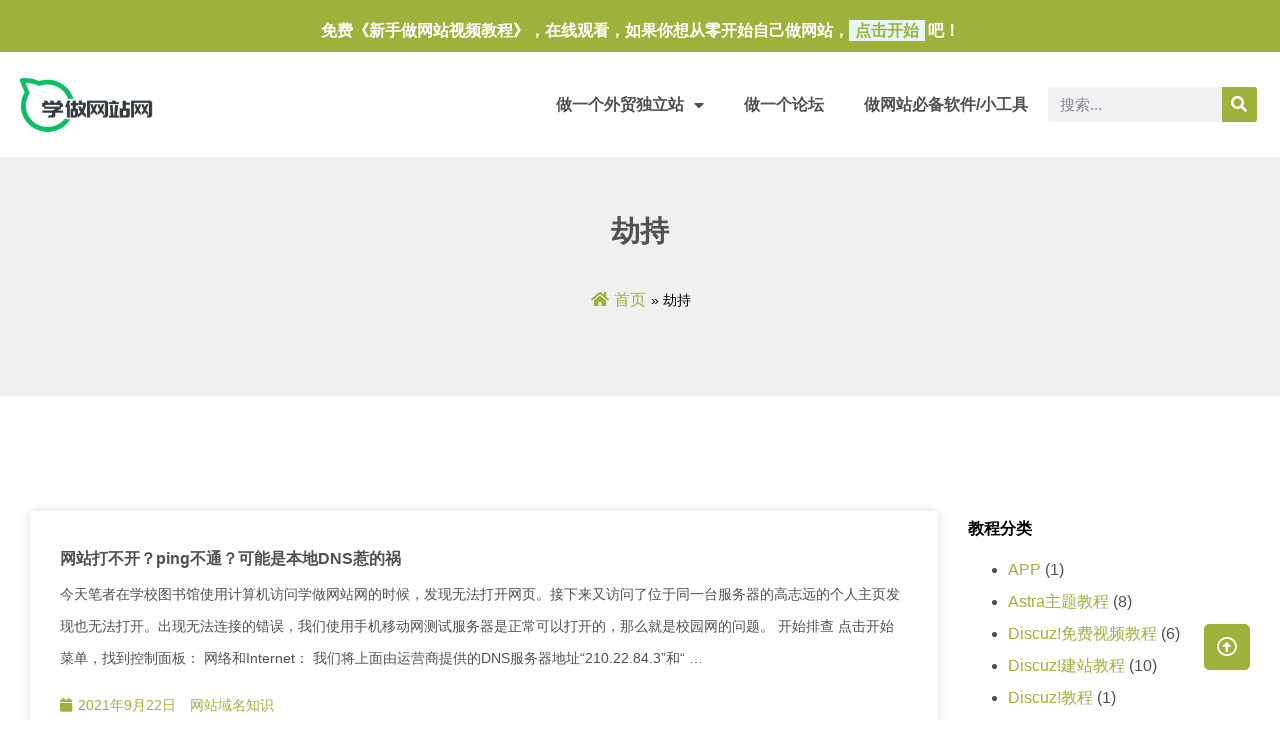

--- FILE ---
content_type: text/html; charset=UTF-8
request_url: https://www.xuezuowangzhan.cn/tag/%E5%8A%AB%E6%8C%81
body_size: 15209
content:
<!doctype html>
<html lang="zh-Hans">
<head>
	<meta charset="UTF-8">
	<meta name="viewport" content="width=device-width, initial-scale=1">
	<link rel="profile" href="https://gmpg.org/xfn/11">
	<title>劫持 &#8211; 学做网站网</title>
<meta name='robots' content='max-image-preview:large' />
<link rel="alternate" type="application/rss+xml" title="学做网站网 &raquo; Feed" href="https://www.xuezuowangzhan.cn/feed" />
<link rel="alternate" type="application/rss+xml" title="学做网站网 &raquo; 评论 Feed" href="https://www.xuezuowangzhan.cn/comments/feed" />
<link rel="alternate" type="application/rss+xml" title="学做网站网 &raquo; 劫持 标签 Feed" href="https://www.xuezuowangzhan.cn/tag/%e5%8a%ab%e6%8c%81/feed" />
<style id='wp-img-auto-sizes-contain-inline-css'>
img:is([sizes=auto i],[sizes^="auto," i]){contain-intrinsic-size:3000px 1500px}
/*# sourceURL=wp-img-auto-sizes-contain-inline-css */
</style>
<style id='wp-emoji-styles-inline-css'>

	img.wp-smiley, img.emoji {
		display: inline !important;
		border: none !important;
		box-shadow: none !important;
		height: 1em !important;
		width: 1em !important;
		margin: 0 0.07em !important;
		vertical-align: -0.1em !important;
		background: none !important;
		padding: 0 !important;
	}
/*# sourceURL=wp-emoji-styles-inline-css */
</style>
<link rel='stylesheet' id='wp-block-library-css' href='https://www.xuezuowangzhan.cn/wp-includes/css/dist/block-library/style.min.css?ver=6.9' media='all' />
<style id='global-styles-inline-css'>
:root{--wp--preset--aspect-ratio--square: 1;--wp--preset--aspect-ratio--4-3: 4/3;--wp--preset--aspect-ratio--3-4: 3/4;--wp--preset--aspect-ratio--3-2: 3/2;--wp--preset--aspect-ratio--2-3: 2/3;--wp--preset--aspect-ratio--16-9: 16/9;--wp--preset--aspect-ratio--9-16: 9/16;--wp--preset--color--black: #000000;--wp--preset--color--cyan-bluish-gray: #abb8c3;--wp--preset--color--white: #ffffff;--wp--preset--color--pale-pink: #f78da7;--wp--preset--color--vivid-red: #cf2e2e;--wp--preset--color--luminous-vivid-orange: #ff6900;--wp--preset--color--luminous-vivid-amber: #fcb900;--wp--preset--color--light-green-cyan: #7bdcb5;--wp--preset--color--vivid-green-cyan: #00d084;--wp--preset--color--pale-cyan-blue: #8ed1fc;--wp--preset--color--vivid-cyan-blue: #0693e3;--wp--preset--color--vivid-purple: #9b51e0;--wp--preset--gradient--vivid-cyan-blue-to-vivid-purple: linear-gradient(135deg,rgb(6,147,227) 0%,rgb(155,81,224) 100%);--wp--preset--gradient--light-green-cyan-to-vivid-green-cyan: linear-gradient(135deg,rgb(122,220,180) 0%,rgb(0,208,130) 100%);--wp--preset--gradient--luminous-vivid-amber-to-luminous-vivid-orange: linear-gradient(135deg,rgb(252,185,0) 0%,rgb(255,105,0) 100%);--wp--preset--gradient--luminous-vivid-orange-to-vivid-red: linear-gradient(135deg,rgb(255,105,0) 0%,rgb(207,46,46) 100%);--wp--preset--gradient--very-light-gray-to-cyan-bluish-gray: linear-gradient(135deg,rgb(238,238,238) 0%,rgb(169,184,195) 100%);--wp--preset--gradient--cool-to-warm-spectrum: linear-gradient(135deg,rgb(74,234,220) 0%,rgb(151,120,209) 20%,rgb(207,42,186) 40%,rgb(238,44,130) 60%,rgb(251,105,98) 80%,rgb(254,248,76) 100%);--wp--preset--gradient--blush-light-purple: linear-gradient(135deg,rgb(255,206,236) 0%,rgb(152,150,240) 100%);--wp--preset--gradient--blush-bordeaux: linear-gradient(135deg,rgb(254,205,165) 0%,rgb(254,45,45) 50%,rgb(107,0,62) 100%);--wp--preset--gradient--luminous-dusk: linear-gradient(135deg,rgb(255,203,112) 0%,rgb(199,81,192) 50%,rgb(65,88,208) 100%);--wp--preset--gradient--pale-ocean: linear-gradient(135deg,rgb(255,245,203) 0%,rgb(182,227,212) 50%,rgb(51,167,181) 100%);--wp--preset--gradient--electric-grass: linear-gradient(135deg,rgb(202,248,128) 0%,rgb(113,206,126) 100%);--wp--preset--gradient--midnight: linear-gradient(135deg,rgb(2,3,129) 0%,rgb(40,116,252) 100%);--wp--preset--font-size--small: 13px;--wp--preset--font-size--medium: 20px;--wp--preset--font-size--large: 36px;--wp--preset--font-size--x-large: 42px;--wp--preset--spacing--20: 0.44rem;--wp--preset--spacing--30: 0.67rem;--wp--preset--spacing--40: 1rem;--wp--preset--spacing--50: 1.5rem;--wp--preset--spacing--60: 2.25rem;--wp--preset--spacing--70: 3.38rem;--wp--preset--spacing--80: 5.06rem;--wp--preset--shadow--natural: 6px 6px 9px rgba(0, 0, 0, 0.2);--wp--preset--shadow--deep: 12px 12px 50px rgba(0, 0, 0, 0.4);--wp--preset--shadow--sharp: 6px 6px 0px rgba(0, 0, 0, 0.2);--wp--preset--shadow--outlined: 6px 6px 0px -3px rgb(255, 255, 255), 6px 6px rgb(0, 0, 0);--wp--preset--shadow--crisp: 6px 6px 0px rgb(0, 0, 0);}:where(.is-layout-flex){gap: 0.5em;}:where(.is-layout-grid){gap: 0.5em;}body .is-layout-flex{display: flex;}.is-layout-flex{flex-wrap: wrap;align-items: center;}.is-layout-flex > :is(*, div){margin: 0;}body .is-layout-grid{display: grid;}.is-layout-grid > :is(*, div){margin: 0;}:where(.wp-block-columns.is-layout-flex){gap: 2em;}:where(.wp-block-columns.is-layout-grid){gap: 2em;}:where(.wp-block-post-template.is-layout-flex){gap: 1.25em;}:where(.wp-block-post-template.is-layout-grid){gap: 1.25em;}.has-black-color{color: var(--wp--preset--color--black) !important;}.has-cyan-bluish-gray-color{color: var(--wp--preset--color--cyan-bluish-gray) !important;}.has-white-color{color: var(--wp--preset--color--white) !important;}.has-pale-pink-color{color: var(--wp--preset--color--pale-pink) !important;}.has-vivid-red-color{color: var(--wp--preset--color--vivid-red) !important;}.has-luminous-vivid-orange-color{color: var(--wp--preset--color--luminous-vivid-orange) !important;}.has-luminous-vivid-amber-color{color: var(--wp--preset--color--luminous-vivid-amber) !important;}.has-light-green-cyan-color{color: var(--wp--preset--color--light-green-cyan) !important;}.has-vivid-green-cyan-color{color: var(--wp--preset--color--vivid-green-cyan) !important;}.has-pale-cyan-blue-color{color: var(--wp--preset--color--pale-cyan-blue) !important;}.has-vivid-cyan-blue-color{color: var(--wp--preset--color--vivid-cyan-blue) !important;}.has-vivid-purple-color{color: var(--wp--preset--color--vivid-purple) !important;}.has-black-background-color{background-color: var(--wp--preset--color--black) !important;}.has-cyan-bluish-gray-background-color{background-color: var(--wp--preset--color--cyan-bluish-gray) !important;}.has-white-background-color{background-color: var(--wp--preset--color--white) !important;}.has-pale-pink-background-color{background-color: var(--wp--preset--color--pale-pink) !important;}.has-vivid-red-background-color{background-color: var(--wp--preset--color--vivid-red) !important;}.has-luminous-vivid-orange-background-color{background-color: var(--wp--preset--color--luminous-vivid-orange) !important;}.has-luminous-vivid-amber-background-color{background-color: var(--wp--preset--color--luminous-vivid-amber) !important;}.has-light-green-cyan-background-color{background-color: var(--wp--preset--color--light-green-cyan) !important;}.has-vivid-green-cyan-background-color{background-color: var(--wp--preset--color--vivid-green-cyan) !important;}.has-pale-cyan-blue-background-color{background-color: var(--wp--preset--color--pale-cyan-blue) !important;}.has-vivid-cyan-blue-background-color{background-color: var(--wp--preset--color--vivid-cyan-blue) !important;}.has-vivid-purple-background-color{background-color: var(--wp--preset--color--vivid-purple) !important;}.has-black-border-color{border-color: var(--wp--preset--color--black) !important;}.has-cyan-bluish-gray-border-color{border-color: var(--wp--preset--color--cyan-bluish-gray) !important;}.has-white-border-color{border-color: var(--wp--preset--color--white) !important;}.has-pale-pink-border-color{border-color: var(--wp--preset--color--pale-pink) !important;}.has-vivid-red-border-color{border-color: var(--wp--preset--color--vivid-red) !important;}.has-luminous-vivid-orange-border-color{border-color: var(--wp--preset--color--luminous-vivid-orange) !important;}.has-luminous-vivid-amber-border-color{border-color: var(--wp--preset--color--luminous-vivid-amber) !important;}.has-light-green-cyan-border-color{border-color: var(--wp--preset--color--light-green-cyan) !important;}.has-vivid-green-cyan-border-color{border-color: var(--wp--preset--color--vivid-green-cyan) !important;}.has-pale-cyan-blue-border-color{border-color: var(--wp--preset--color--pale-cyan-blue) !important;}.has-vivid-cyan-blue-border-color{border-color: var(--wp--preset--color--vivid-cyan-blue) !important;}.has-vivid-purple-border-color{border-color: var(--wp--preset--color--vivid-purple) !important;}.has-vivid-cyan-blue-to-vivid-purple-gradient-background{background: var(--wp--preset--gradient--vivid-cyan-blue-to-vivid-purple) !important;}.has-light-green-cyan-to-vivid-green-cyan-gradient-background{background: var(--wp--preset--gradient--light-green-cyan-to-vivid-green-cyan) !important;}.has-luminous-vivid-amber-to-luminous-vivid-orange-gradient-background{background: var(--wp--preset--gradient--luminous-vivid-amber-to-luminous-vivid-orange) !important;}.has-luminous-vivid-orange-to-vivid-red-gradient-background{background: var(--wp--preset--gradient--luminous-vivid-orange-to-vivid-red) !important;}.has-very-light-gray-to-cyan-bluish-gray-gradient-background{background: var(--wp--preset--gradient--very-light-gray-to-cyan-bluish-gray) !important;}.has-cool-to-warm-spectrum-gradient-background{background: var(--wp--preset--gradient--cool-to-warm-spectrum) !important;}.has-blush-light-purple-gradient-background{background: var(--wp--preset--gradient--blush-light-purple) !important;}.has-blush-bordeaux-gradient-background{background: var(--wp--preset--gradient--blush-bordeaux) !important;}.has-luminous-dusk-gradient-background{background: var(--wp--preset--gradient--luminous-dusk) !important;}.has-pale-ocean-gradient-background{background: var(--wp--preset--gradient--pale-ocean) !important;}.has-electric-grass-gradient-background{background: var(--wp--preset--gradient--electric-grass) !important;}.has-midnight-gradient-background{background: var(--wp--preset--gradient--midnight) !important;}.has-small-font-size{font-size: var(--wp--preset--font-size--small) !important;}.has-medium-font-size{font-size: var(--wp--preset--font-size--medium) !important;}.has-large-font-size{font-size: var(--wp--preset--font-size--large) !important;}.has-x-large-font-size{font-size: var(--wp--preset--font-size--x-large) !important;}
/*# sourceURL=global-styles-inline-css */
</style>

<style id='classic-theme-styles-inline-css'>
/*! This file is auto-generated */
.wp-block-button__link{color:#fff;background-color:#32373c;border-radius:9999px;box-shadow:none;text-decoration:none;padding:calc(.667em + 2px) calc(1.333em + 2px);font-size:1.125em}.wp-block-file__button{background:#32373c;color:#fff;text-decoration:none}
/*# sourceURL=/wp-includes/css/classic-themes.min.css */
</style>
<link rel='stylesheet' id='flexy-breadcrumb-css' href='https://www.xuezuowangzhan.cn/wp-content/plugins/flexy-breadcrumb/public/css/flexy-breadcrumb-public.css?ver=1.2.1' media='all' />
<link rel='stylesheet' id='flexy-breadcrumb-font-awesome-css' href='https://www.xuezuowangzhan.cn/wp-content/plugins/flexy-breadcrumb/public/css/font-awesome.min.css?ver=4.7.0' media='all' />
<link rel='stylesheet' id='hello-elementor-css' href='https://www.xuezuowangzhan.cn/wp-content/themes/hello-elementor/style.min.css?ver=2.8.1' media='all' />
<link rel='stylesheet' id='hello-elementor-theme-style-css' href='https://www.xuezuowangzhan.cn/wp-content/themes/hello-elementor/theme.min.css?ver=2.8.1' media='all' />
<link rel='stylesheet' id='elementor-frontend-css' href='https://www.xuezuowangzhan.cn/wp-content/plugins/elementor/assets/css/frontend-lite.min.css?ver=3.13.2' media='all' />
<link rel='stylesheet' id='elementor-post-4260-css' href='https://www.xuezuowangzhan.cn/wp-content/uploads/elementor/css/post-4260.css?ver=1693130760' media='all' />
<link rel='stylesheet' id='elementor-icons-css' href='https://www.xuezuowangzhan.cn/wp-content/plugins/elementor/assets/lib/eicons/css/elementor-icons.min.css?ver=5.20.0' media='all' />
<link rel='stylesheet' id='swiper-css' href='https://www.xuezuowangzhan.cn/wp-content/plugins/elementor/assets/lib/swiper/css/swiper.min.css?ver=5.3.6' media='all' />
<link rel='stylesheet' id='elementor-pro-css' href='https://www.xuezuowangzhan.cn/wp-content/plugins/elementor-pro/assets/css/frontend-lite.min.css?ver=3.12.3' media='all' />
<link rel='stylesheet' id='uael-frontend-css' href='https://www.xuezuowangzhan.cn/wp-content/plugins/ultimate-elementor/assets/min-css/uael-frontend.min.css?ver=1.36.15' media='all' />
<link rel='stylesheet' id='elementor-post-4828-css' href='https://www.xuezuowangzhan.cn/wp-content/uploads/elementor/css/post-4828.css?ver=1693130761' media='all' />
<link rel='stylesheet' id='elementor-post-4846-css' href='https://www.xuezuowangzhan.cn/wp-content/uploads/elementor/css/post-4846.css?ver=1705139068' media='all' />
<link rel='stylesheet' id='elementor-post-4842-css' href='https://www.xuezuowangzhan.cn/wp-content/uploads/elementor/css/post-4842.css?ver=1693130929' media='all' />
<link rel='stylesheet' id='elementor-post-4799-css' href='https://www.xuezuowangzhan.cn/wp-content/uploads/elementor/css/post-4799.css?ver=1693130761' media='all' />
<link rel='stylesheet' id='elementor-icons-shared-0-css' href='https://www.xuezuowangzhan.cn/wp-content/plugins/elementor/assets/lib/font-awesome/css/fontawesome.min.css?ver=5.15.3' media='all' />
<link rel='stylesheet' id='elementor-icons-fa-solid-css' href='https://www.xuezuowangzhan.cn/wp-content/plugins/elementor/assets/lib/font-awesome/css/solid.min.css?ver=5.15.3' media='all' />
<link rel='stylesheet' id='elementor-icons-fa-regular-css' href='https://www.xuezuowangzhan.cn/wp-content/plugins/elementor/assets/lib/font-awesome/css/regular.min.css?ver=5.15.3' media='all' />
<script src="https://www.xuezuowangzhan.cn/wp-includes/js/jquery/jquery.min.js?ver=3.7.1" id="jquery-core-js"></script>
<script src="https://www.xuezuowangzhan.cn/wp-includes/js/jquery/jquery-migrate.min.js?ver=3.4.1" id="jquery-migrate-js"></script>
<link rel="https://api.w.org/" href="https://www.xuezuowangzhan.cn/wp-json/" /><link rel="alternate" title="JSON" type="application/json" href="https://www.xuezuowangzhan.cn/wp-json/wp/v2/tags/214" /><link rel="EditURI" type="application/rsd+xml" title="RSD" href="https://www.xuezuowangzhan.cn/xmlrpc.php?rsd" />
<meta name="generator" content="WordPress 6.9" />

            <style type="text/css">              
                
                /* Background color */
                .fbc-page .fbc-wrap .fbc-items {
                    background-color: #f0f0f1;
                }
                /* Items font size */
                .fbc-page .fbc-wrap .fbc-items li {
                    font-size: 14px;
                }
                
                /* Items' link color */
                .fbc-page .fbc-wrap .fbc-items li a {
                    color: #9eb23b;                    
                }
                
                /* Seprator color */
                .fbc-page .fbc-wrap .fbc-items li .fbc-separator {
                    color: #000000;
                }
                
                /* Active item & end-text color */
                .fbc-page .fbc-wrap .fbc-items li.active span,
                .fbc-page .fbc-wrap .fbc-items li .fbc-end-text {
                    color: #000000;
                    font-size: 14px;
                }
            </style>

            <meta name="generator" content="Elementor 3.13.2; features: e_dom_optimization, e_optimized_assets_loading, e_optimized_css_loading, a11y_improvements, additional_custom_breakpoints; settings: css_print_method-external, google_font-enabled, font_display-auto">
<script>
var _hmt = _hmt || [];
(function() {
  var hm = document.createElement("script");
  hm.src = "https://hm.baidu.com/hm.js?1a143e663fdc5aec83e5378cd1f03533";
  var s = document.getElementsByTagName("script")[0]; 
  s.parentNode.insertBefore(hm, s);
})();
</script>

<link rel="icon" href="https://www.xuezuowangzhan.cn/wp-content/uploads/2023/08/ico-150x150.png" sizes="32x32" />
<link rel="icon" href="https://www.xuezuowangzhan.cn/wp-content/uploads/2023/08/ico.png" sizes="192x192" />
<link rel="apple-touch-icon" href="https://www.xuezuowangzhan.cn/wp-content/uploads/2023/08/ico.png" />
<meta name="msapplication-TileImage" content="https://www.xuezuowangzhan.cn/wp-content/uploads/2023/08/ico.png" />
<link rel='stylesheet' id='e-animations-css' href='https://www.xuezuowangzhan.cn/wp-content/plugins/elementor/assets/lib/animations/animations.min.css?ver=3.13.2' media='all' />
</head>
<body class="archive tag tag-214 wp-custom-logo wp-theme-hello-elementor elementor-default elementor-template-full-width elementor-kit-4260 elementor-page-4842">


<a class="skip-link screen-reader-text" href="#content">跳到内容</a>

		<div data-elementor-type="header" data-elementor-id="4828" class="elementor elementor-4828 elementor-location-header">
								<section class="elementor-section elementor-top-section elementor-element elementor-element-1a790ae7 elementor-section-boxed elementor-section-height-default elementor-section-height-default" data-id="1a790ae7" data-element_type="section" data-settings="{&quot;background_background&quot;:&quot;classic&quot;}">
						<div class="elementor-container elementor-column-gap-default">
					<div class="elementor-column elementor-col-100 elementor-top-column elementor-element elementor-element-5466c00f" data-id="5466c00f" data-element_type="column">
			<div class="elementor-widget-wrap elementor-element-populated">
								<div class="elementor-element elementor-element-6ccb2ccb elementor-widget elementor-widget-text-editor" data-id="6ccb2ccb" data-element_type="widget" data-widget_type="text-editor.default">
				<div class="elementor-widget-container">
			<style>/*! elementor - v3.13.2 - 11-05-2023 */
.elementor-widget-text-editor.elementor-drop-cap-view-stacked .elementor-drop-cap{background-color:#69727d;color:#fff}.elementor-widget-text-editor.elementor-drop-cap-view-framed .elementor-drop-cap{color:#69727d;border:3px solid;background-color:transparent}.elementor-widget-text-editor:not(.elementor-drop-cap-view-default) .elementor-drop-cap{margin-top:8px}.elementor-widget-text-editor:not(.elementor-drop-cap-view-default) .elementor-drop-cap-letter{width:1em;height:1em}.elementor-widget-text-editor .elementor-drop-cap{float:left;text-align:center;line-height:1;font-size:50px}.elementor-widget-text-editor .elementor-drop-cap-letter{display:inline-block}</style>				<p>免费《新手做网站视频教程》，在线观看，如果你想从零开始自己做网站，<strong><a href="https://www.xuezuowangzhan.cn/jc/buzhou/361.html">点击开始</a></strong>吧！</p>						</div>
				</div>
					</div>
		</div>
							</div>
		</section>
				<section class="elementor-section elementor-top-section elementor-element elementor-element-13305bd7 elementor-section-boxed elementor-section-height-default elementor-section-height-default" data-id="13305bd7" data-element_type="section">
						<div class="elementor-container elementor-column-gap-default">
					<div class="elementor-column elementor-col-16 elementor-top-column elementor-element elementor-element-44e239bf" data-id="44e239bf" data-element_type="column">
			<div class="elementor-widget-wrap elementor-element-populated">
								<div class="elementor-element elementor-element-1dad0fb7 elementor-widget__width-initial elementor-widget elementor-widget-theme-site-logo elementor-widget-image" data-id="1dad0fb7" data-element_type="widget" data-widget_type="theme-site-logo.default">
				<div class="elementor-widget-container">
			<style>/*! elementor - v3.13.2 - 11-05-2023 */
.elementor-widget-image{text-align:center}.elementor-widget-image a{display:inline-block}.elementor-widget-image a img[src$=".svg"]{width:48px}.elementor-widget-image img{vertical-align:middle;display:inline-block}</style>								<a href="https://www.xuezuowangzhan.cn">
			<img width="866" height="400" src="https://www.xuezuowangzhan.cn/wp-content/uploads/2023/08/logo.png" class="attachment-full size-full wp-image-4519" alt="" srcset="https://www.xuezuowangzhan.cn/wp-content/uploads/2023/08/logo.png 866w, https://www.xuezuowangzhan.cn/wp-content/uploads/2023/08/logo-300x139.png 300w, https://www.xuezuowangzhan.cn/wp-content/uploads/2023/08/logo-768x355.png 768w" sizes="(max-width: 866px) 100vw, 866px" />				</a>
											</div>
				</div>
					</div>
		</div>
				<div class="elementor-column elementor-col-66 elementor-top-column elementor-element elementor-element-44863409" data-id="44863409" data-element_type="column">
			<div class="elementor-widget-wrap elementor-element-populated">
								<div class="elementor-element elementor-element-71b718f5 elementor-nav-menu__align-right elementor-nav-menu--dropdown-tablet elementor-nav-menu__text-align-aside elementor-nav-menu--toggle elementor-nav-menu--burger elementor-widget elementor-widget-nav-menu" data-id="71b718f5" data-element_type="widget" data-settings="{&quot;layout&quot;:&quot;horizontal&quot;,&quot;submenu_icon&quot;:{&quot;value&quot;:&quot;&lt;i class=\&quot;fas fa-caret-down\&quot;&gt;&lt;\/i&gt;&quot;,&quot;library&quot;:&quot;fa-solid&quot;},&quot;toggle&quot;:&quot;burger&quot;}" data-widget_type="nav-menu.default">
				<div class="elementor-widget-container">
			<link rel="stylesheet" href="https://www.xuezuowangzhan.cn/wp-content/plugins/elementor-pro/assets/css/widget-nav-menu.min.css">			<nav class="elementor-nav-menu--main elementor-nav-menu__container elementor-nav-menu--layout-horizontal e--pointer-none">
				<ul id="menu-1-71b718f5" class="elementor-nav-menu"><li class="menu-item menu-item-type-post_type menu-item-object-page menu-item-home menu-item-has-children menu-item-5187"><a href="https://www.xuezuowangzhan.cn/" class="elementor-item">做一个外贸独立站</a>
<ul class="sub-menu elementor-nav-menu--dropdown">
	<li class="menu-item menu-item-type-post_type menu-item-object-page menu-item-4604"><a href="https://www.xuezuowangzhan.cn/wordpress-foreign-trade-website-building-service" class="elementor-sub-item">外贸建站服务</a></li>
	<li class="menu-item menu-item-type-post_type menu-item-object-page menu-item-4747"><a href="https://www.xuezuowangzhan.cn/wordpress-website-cases" class="elementor-sub-item">案例</a></li>
</ul>
</li>
<li class="menu-item menu-item-type-post_type menu-item-object-page menu-item-5186"><a href="https://www.xuezuowangzhan.cn/discuz-forum-website-building-tutorial" class="elementor-item">做一个论坛</a></li>
<li class="menu-item menu-item-type-taxonomy menu-item-object-category menu-item-761"><a href="https://www.xuezuowangzhan.cn/./jc/ruanjian" class="elementor-item">做网站必备软件/小工具</a></li>
</ul>			</nav>
					<div class="elementor-menu-toggle" role="button" tabindex="0" aria-label="Menu Toggle" aria-expanded="false">
			<i aria-hidden="true" role="presentation" class="elementor-menu-toggle__icon--open eicon-menu-bar"></i><i aria-hidden="true" role="presentation" class="elementor-menu-toggle__icon--close eicon-close"></i>			<span class="elementor-screen-only">Menu</span>
		</div>
					<nav class="elementor-nav-menu--dropdown elementor-nav-menu__container" aria-hidden="true">
				<ul id="menu-2-71b718f5" class="elementor-nav-menu"><li class="menu-item menu-item-type-post_type menu-item-object-page menu-item-home menu-item-has-children menu-item-5187"><a href="https://www.xuezuowangzhan.cn/" class="elementor-item" tabindex="-1">做一个外贸独立站</a>
<ul class="sub-menu elementor-nav-menu--dropdown">
	<li class="menu-item menu-item-type-post_type menu-item-object-page menu-item-4604"><a href="https://www.xuezuowangzhan.cn/wordpress-foreign-trade-website-building-service" class="elementor-sub-item" tabindex="-1">外贸建站服务</a></li>
	<li class="menu-item menu-item-type-post_type menu-item-object-page menu-item-4747"><a href="https://www.xuezuowangzhan.cn/wordpress-website-cases" class="elementor-sub-item" tabindex="-1">案例</a></li>
</ul>
</li>
<li class="menu-item menu-item-type-post_type menu-item-object-page menu-item-5186"><a href="https://www.xuezuowangzhan.cn/discuz-forum-website-building-tutorial" class="elementor-item" tabindex="-1">做一个论坛</a></li>
<li class="menu-item menu-item-type-taxonomy menu-item-object-category menu-item-761"><a href="https://www.xuezuowangzhan.cn/./jc/ruanjian" class="elementor-item" tabindex="-1">做网站必备软件/小工具</a></li>
</ul>			</nav>
				</div>
				</div>
					</div>
		</div>
				<div class="elementor-column elementor-col-16 elementor-top-column elementor-element elementor-element-25045e8d" data-id="25045e8d" data-element_type="column">
			<div class="elementor-widget-wrap elementor-element-populated">
								<div class="elementor-element elementor-element-6a6f5f1f elementor-search-form--skin-classic elementor-search-form--button-type-icon elementor-search-form--icon-search elementor-widget elementor-widget-search-form" data-id="6a6f5f1f" data-element_type="widget" data-settings="{&quot;skin&quot;:&quot;classic&quot;}" data-widget_type="search-form.default">
				<div class="elementor-widget-container">
			<link rel="stylesheet" href="https://www.xuezuowangzhan.cn/wp-content/plugins/elementor-pro/assets/css/widget-theme-elements.min.css">		<form class="elementor-search-form" role="search" action="https://www.xuezuowangzhan.cn" method="get">
									<div class="elementor-search-form__container">
								<input placeholder="搜索..." class="elementor-search-form__input" type="search" name="s" title="Search" value="">
													<button class="elementor-search-form__submit" type="submit" title="Search" aria-label="Search">
													<i aria-hidden="true" class="fas fa-search"></i>							<span class="elementor-screen-only">Search</span>
											</button>
											</div>
		</form>
				</div>
				</div>
					</div>
		</div>
							</div>
		</section>
						</div>
				<div data-elementor-type="archive" data-elementor-id="4842" class="elementor elementor-4842 elementor-location-archive">
								<section class="elementor-section elementor-top-section elementor-element elementor-element-6300c4fb elementor-section-boxed elementor-section-height-default elementor-section-height-default" data-id="6300c4fb" data-element_type="section" data-settings="{&quot;background_background&quot;:&quot;classic&quot;}">
						<div class="elementor-container elementor-column-gap-default">
					<div class="elementor-column elementor-col-100 elementor-top-column elementor-element elementor-element-5ab01fb" data-id="5ab01fb" data-element_type="column">
			<div class="elementor-widget-wrap elementor-element-populated">
								<div class="elementor-element elementor-element-5d186468 elementor-widget elementor-widget-theme-archive-title elementor-page-title elementor-widget-heading" data-id="5d186468" data-element_type="widget" data-widget_type="theme-archive-title.default">
				<div class="elementor-widget-container">
			<style>/*! elementor - v3.13.2 - 11-05-2023 */
.elementor-heading-title{padding:0;margin:0;line-height:1}.elementor-widget-heading .elementor-heading-title[class*=elementor-size-]>a{color:inherit;font-size:inherit;line-height:inherit}.elementor-widget-heading .elementor-heading-title.elementor-size-small{font-size:15px}.elementor-widget-heading .elementor-heading-title.elementor-size-medium{font-size:19px}.elementor-widget-heading .elementor-heading-title.elementor-size-large{font-size:29px}.elementor-widget-heading .elementor-heading-title.elementor-size-xl{font-size:39px}.elementor-widget-heading .elementor-heading-title.elementor-size-xxl{font-size:59px}</style><h1 class="elementor-heading-title elementor-size-default">劫持</h1>		</div>
				</div>
				<section class="elementor-section elementor-inner-section elementor-element elementor-element-6e622c4b elementor-section-boxed elementor-section-height-default elementor-section-height-default" data-id="6e622c4b" data-element_type="section">
						<div class="elementor-container elementor-column-gap-default">
					<div class="elementor-column elementor-col-100 elementor-inner-column elementor-element elementor-element-53c80a58" data-id="53c80a58" data-element_type="column">
			<div class="elementor-widget-wrap elementor-element-populated">
								<div class="elementor-element elementor-element-44fb72 elementor-widget__width-auto elementor-widget elementor-widget-shortcode" data-id="44fb72" data-element_type="widget" data-widget_type="shortcode.default">
				<div class="elementor-widget-container">
					<div class="elementor-shortcode">			<!-- Flexy Breadcrumb -->
			<div class="fbc fbc-page">

				<!-- Breadcrumb wrapper -->
				<div class="fbc-wrap">

					<!-- Ordered list-->
					<ol class="fbc-items" itemscope itemtype="https://schema.org/BreadcrumbList">
						            <li itemprop="itemListElement" itemscope itemtype="https://schema.org/ListItem">
                <span itemprop="name">
                    <!-- Home Link -->
                    <a itemprop="item" href="https://www.xuezuowangzhan.cn">
                    
                                                    <i class="fa fa-home" aria-hidden="true"></i>首页                    </a>
                </span>
                <meta itemprop="position" content="1" /><!-- Meta Position-->
             </li><li><span class="fbc-separator">»</span></li><li class="active item-current item-tag-214"><span itemprop="name" title="劫持">劫持</span><meta itemprop="position" content="2" /></li>					</ol>
					<div class="clearfix"></div>
				</div>
			</div>
			</div>
				</div>
				</div>
					</div>
		</div>
							</div>
		</section>
					</div>
		</div>
							</div>
		</section>
				<section class="elementor-section elementor-top-section elementor-element elementor-element-4f0a3d05 elementor-section-boxed elementor-section-height-default elementor-section-height-default" data-id="4f0a3d05" data-element_type="section">
						<div class="elementor-container elementor-column-gap-extended">
					<div class="elementor-column elementor-col-50 elementor-top-column elementor-element elementor-element-6e5c7059" data-id="6e5c7059" data-element_type="column">
			<div class="elementor-widget-wrap elementor-element-populated">
								<div class="elementor-element elementor-element-58a528df elementor-widget elementor-widget-uael-posts" data-id="58a528df" data-element_type="widget" data-settings="{&quot;feed_slides_to_show_tablet&quot;:2,&quot;feed_slides_to_show_mobile&quot;:1,&quot;feed_pagination_type&quot;:&quot;ajax&quot;}" data-widget_type="uael-posts.feed">
				<div class="elementor-widget-container">
					<div class="uael-post__header">
					</div>
		<div class="uael-post__body">
			
		
		<div class="uael-post-grid uael-posts" data-query-type="main" data-structure="" data-layout="" data-page="4842" data-skin="feed" data-filter-default="" data-offset-top="30" >

							<div class="uael-post-grid__inner uael-post__columns-1 uael-post__columns-tablet-1 uael-post__columns-mobile-1">
			

<div class="uael-post-wrapper  网站域名知识 ">

	<div class="uael-post__bg-wrap">
		
		
		<div class="uael-post__inner-wrap uael-post__noimage">

		
			
			<div class="uael-post__content-wrap">

					<h2 class="uael-post__title">

		
						<a href="https://www.xuezuowangzhan.cn/jc/yuming/1159.html" target="_blank">
				网站打不开？ping不通？可能是本地DNS惹的祸			</a>

				</h2>
		<div class="uael-post__separator"></div>
		<div class="uael-post__excerpt">
			<p>今天笔者在学校图书馆使用计算机访问学做网站网的时候，发现无法打开网页。接下来又访问了位于同一台服务器的高志远的个人主页发现也无法打开。出现无法连接的错误，我们使用手机移动网测试服务器是正常可以打开的，那么就是校园网的问题。 开始排查 点击开始菜单，找到控制面板： 网络和Internet： 我们将上面由运营商提供的DNS服务器地址“210.22.84.3”和“ &#8230;</p>
		</div>

					<div class="uael-post__meta-data">
					<span class="uael-post__date">
													<i aria-hidden="true" class="fa fa-calendar"></i>									
			2021年9月22日		</span>
		<span class="uael-post__terms-meta uael-post__terms-meta-cat"> <a href="https://www.xuezuowangzhan.cn/./jc/yuming" class="uael-listing__terms-link" id="uael-post-term-yuming" aria-labelledby="uael-post-term-yuming">网站域名知识</a></span>		</div>
					</div>
			
		</div>
		
	</div>

</div>
				</div>
						
		</div>

						</div>
		<div class="uael-post__footer">
					</div>
				</div>
				</div>
					</div>
		</div>
				<div class="elementor-column elementor-col-50 elementor-top-column elementor-element elementor-element-1c209481" data-id="1c209481" data-element_type="column">
			<div class="elementor-widget-wrap elementor-element-populated">
								<div class="elementor-element elementor-element-2cc9164b elementor-widget elementor-widget-wp-widget-categories" data-id="2cc9164b" data-element_type="widget" data-widget_type="wp-widget-categories.default">
				<div class="elementor-widget-container">
			<h5>教程分类</h5>
			<ul>
					<li class="cat-item cat-item-430"><a href="https://www.xuezuowangzhan.cn/./app">APP</a> (1)
</li>
	<li class="cat-item cat-item-437"><a href="https://www.xuezuowangzhan.cn/./astra-tutorial">Astra主题教程</a> (8)
</li>
	<li class="cat-item cat-item-82"><a href="https://www.xuezuowangzhan.cn/./jz/discuz-video">Discuz!免费视频教程</a> (6)
</li>
	<li class="cat-item cat-item-33"><a href="https://www.xuezuowangzhan.cn/./jc/discuz">Discuz!建站教程</a> (10)
</li>
	<li class="cat-item cat-item-434"><a href="https://www.xuezuowangzhan.cn/./discuz-tutorial">Discuz!教程</a> (1)
</li>
	<li class="cat-item cat-item-428"><a href="https://www.xuezuowangzhan.cn/./elementor-tutorial">Elementor教程</a> (5)
</li>
	<li class="cat-item cat-item-452"><a href="https://www.xuezuowangzhan.cn/./woocommerce-tutorial">WooCommerce教程</a> (4)
</li>
	<li class="cat-item cat-item-27"><a href="https://www.xuezuowangzhan.cn/./jz/wordpress-video">WordPress建站免费教程</a> (13)
</li>
	<li class="cat-item cat-item-73"><a href="https://www.xuezuowangzhan.cn/./jc/wordpress">WordPress建站教程</a> (165)
</li>
	<li class="cat-item cat-item-432"><a href="https://www.xuezuowangzhan.cn/./wordpress-tutorial">WordPress教程</a> (7)
</li>
	<li class="cat-item cat-item-197"><a href="https://www.xuezuowangzhan.cn/./jc/news">互联网新闻</a> (3)
</li>
	<li class="cat-item cat-item-31"><a href="https://www.xuezuowangzhan.cn/./jc/buzhou">各类网站制作步骤</a> (11)
</li>
	<li class="cat-item cat-item-446"><a href="https://www.xuezuowangzhan.cn/./domain-tutorial">域名教程</a> (1)
</li>
	<li class="cat-item cat-item-448"><a href="https://www.xuezuowangzhan.cn/./bt-tutorial">宝塔面板教程</a> (1)
</li>
	<li class="cat-item cat-item-259"><a href="https://www.xuezuowangzhan.cn/./jc/wx-miniprogram">微信小程序</a> (5)
</li>
	<li class="cat-item cat-item-442"><a href="https://www.xuezuowangzhan.cn/./seo-tutorial">搜索引擎优化SEO教程</a> (1)
</li>
	<li class="cat-item cat-item-19"><a href="https://www.xuezuowangzhan.cn/./jz/zuowangzhan-day-1">新手做网站教程（第一天）</a> (15)
</li>
	<li class="cat-item cat-item-81"><a href="https://www.xuezuowangzhan.cn/./jz/zuowangzhan-day-3">新手做网站教程（第三天）</a> (1)
</li>
	<li class="cat-item cat-item-23"><a href="https://www.xuezuowangzhan.cn/./jz/zuowangzhan-day-2">新手做网站教程（第二天）</a> (4)
</li>
	<li class="cat-item cat-item-199"><a href="https://www.xuezuowangzhan.cn/./jc/yuanma">源码、建站程序大全</a> (1)
</li>
	<li class="cat-item cat-item-37"><a href="https://www.xuezuowangzhan.cn/./jc/dedecms">织梦DedeCMS建站教程</a> (8)
</li>
	<li class="cat-item cat-item-127"><a href="https://www.xuezuowangzhan.cn/./jz/dedecms-video">织梦DedeCMS建站视频教程</a> (2)
</li>
	<li class="cat-item cat-item-65"><a href="https://www.xuezuowangzhan.cn/./jc/ruanjian">网站制作软件</a> (15)
</li>
	<li class="cat-item cat-item-43"><a href="https://www.xuezuowangzhan.cn/./jc/yuming">网站域名知识</a> (11)
</li>
	<li class="cat-item cat-item-47"><a href="https://www.xuezuowangzhan.cn/./jc/beian">网站备案知识</a> (4)
</li>
	<li class="cat-item cat-item-61"><a href="https://www.xuezuowangzhan.cn/./jc/anquan">网站安全防护知识</a> (1)
</li>
	<li class="cat-item cat-item-248"><a href="https://www.xuezuowangzhan.cn/./jc/seo">网站搜索引擎优化SEO知识</a> (2)
</li>
	<li class="cat-item cat-item-55"><a href="https://www.xuezuowangzhan.cn/./jc/shujuku">网站数据库知识</a> (5)
</li>
	<li class="cat-item cat-item-67"><a href="https://www.xuezuowangzhan.cn/./jc/fuwuqi">网站服务器教程</a> (31)
</li>
	<li class="cat-item cat-item-49"><a href="https://www.xuezuowangzhan.cn/./jc/weihu">网站维护教程</a> (9)
</li>
	<li class="cat-item cat-item-45"><a href="https://www.xuezuowangzhan.cn/./jc/zhuji">网站虚拟主机知识</a> (18)
</li>
	<li class="cat-item cat-item-429"><a href="https://www.xuezuowangzhan.cn/./web-design">网页设计</a> (1)
</li>
	<li class="cat-item cat-item-53"><a href="https://www.xuezuowangzhan.cn/./jc/sheji">网页设计教程</a> (9)
</li>
			</ul>

					</div>
				</div>
					</div>
		</div>
							</div>
		</section>
						</div>
				<div data-elementor-type="footer" data-elementor-id="4846" class="elementor elementor-4846 elementor-location-footer">
								<section class="elementor-section elementor-top-section elementor-element elementor-element-2db4f7c5 elementor-section-boxed elementor-section-height-default elementor-section-height-default" data-id="2db4f7c5" data-element_type="section" data-settings="{&quot;background_background&quot;:&quot;classic&quot;}">
						<div class="elementor-container elementor-column-gap-default">
					<div class="elementor-column elementor-col-25 elementor-top-column elementor-element elementor-element-791e742f" data-id="791e742f" data-element_type="column">
			<div class="elementor-widget-wrap elementor-element-populated">
								<div class="elementor-element elementor-element-7b21caa3 elementor-widget elementor-widget-heading" data-id="7b21caa3" data-element_type="widget" data-widget_type="heading.default">
				<div class="elementor-widget-container">
			<h2 class="elementor-heading-title elementor-size-default">推荐阅读</h2>		</div>
				</div>
				<div class="elementor-element elementor-element-40927293 elementor-icon-list--layout-traditional elementor-list-item-link-full_width elementor-widget elementor-widget-icon-list" data-id="40927293" data-element_type="widget" data-widget_type="icon-list.default">
				<div class="elementor-widget-container">
			<link rel="stylesheet" href="https://www.xuezuowangzhan.cn/wp-content/plugins/elementor/assets/css/widget-icon-list.min.css">		<ul class="elementor-icon-list-items">
							<li class="elementor-icon-list-item">
											<a href="https://www.xuezuowangzhan.cn/jc/buzhou/824.html" target="_blank">

												<span class="elementor-icon-list-icon">
							<i aria-hidden="true" class="fas fa-dot-circle"></i>						</span>
										<span class="elementor-icon-list-text">我是新手，初学网站建设，该如何建站？</span>
											</a>
									</li>
								<li class="elementor-icon-list-item">
											<a href="https://www.xuezuowangzhan.cn/jc/buzhou/684.html" target="_blank">

												<span class="elementor-icon-list-icon">
							<i aria-hidden="true" class="fas fa-dot-circle"></i>						</span>
										<span class="elementor-icon-list-text">如何搭建网站？</span>
											</a>
									</li>
								<li class="elementor-icon-list-item">
											<a href="https://www.xuezuowangzhan.cn/jc/buzhou/654.html" target="_blank">

												<span class="elementor-icon-list-icon">
							<i aria-hidden="true" class="fas fa-dot-circle"></i>						</span>
										<span class="elementor-icon-list-text">做个网站大概多少钱呢？</span>
											</a>
									</li>
								<li class="elementor-icon-list-item">
											<a href="https://www.xuezuowangzhan.cn/jc/buzhou/361.html" target="_blank">

												<span class="elementor-icon-list-icon">
							<i aria-hidden="true" class="fas fa-dot-circle"></i>						</span>
										<span class="elementor-icon-list-text">新手学做网站需要哪些步骤，新手学做网站教程</span>
											</a>
									</li>
						</ul>
				</div>
				</div>
					</div>
		</div>
				<div class="elementor-column elementor-col-25 elementor-top-column elementor-element elementor-element-381bab20" data-id="381bab20" data-element_type="column">
			<div class="elementor-widget-wrap elementor-element-populated">
								<div class="elementor-element elementor-element-5dd0b047 elementor-widget elementor-widget-heading" data-id="5dd0b047" data-element_type="widget" data-widget_type="heading.default">
				<div class="elementor-widget-container">
			<h2 class="elementor-heading-title elementor-size-default">本站技术</h2>		</div>
				</div>
				<div class="elementor-element elementor-element-43b9ed5e elementor-widget elementor-widget-text-editor" data-id="43b9ed5e" data-element_type="widget" data-widget_type="text-editor.default">
				<div class="elementor-widget-container">
							<p>建站程序：WordPress</p><p>主题：Hello Elementor</p><p>构建器：Elementor Pro、Ultimate Addons for Elementor</p><p>SEO插件：zhanzhangb-baidu-submit、Wppao Sitemap</p>						</div>
				</div>
					</div>
		</div>
				<div class="elementor-column elementor-col-25 elementor-top-column elementor-element elementor-element-5c05879" data-id="5c05879" data-element_type="column">
			<div class="elementor-widget-wrap elementor-element-populated">
								<div class="elementor-element elementor-element-2b30b3c8 elementor-widget elementor-widget-heading" data-id="2b30b3c8" data-element_type="widget" data-widget_type="heading.default">
				<div class="elementor-widget-container">
			<h2 class="elementor-heading-title elementor-size-default">视频教程</h2>		</div>
				</div>
				<div class="elementor-element elementor-element-30af9bb5 elementor-widget elementor-widget-text-editor" data-id="30af9bb5" data-element_type="widget" data-widget_type="text-editor.default">
				<div class="elementor-widget-container">
							<p><a href="https://space.bilibili.com/70934136" target="_blank" rel="noopener"><img class="alignnone wp-image-861" src="https://demo6.xuezuowangzhan.cn/wp-content/uploads/2023/08/bilibili-300x108.png" alt="" width="110" height="40" /></a></p>						</div>
				</div>
				<div class="elementor-element elementor-element-7058c9f1 elementor-widget elementor-widget-text-editor" data-id="7058c9f1" data-element_type="widget" data-widget_type="text-editor.default">
				<div class="elementor-widget-container">
							<p><a href="https://www.ixigua.com/home/3255034316334429" target="_blank" rel="noopener"><img class="alignnone size-full wp-image-4597" src="https://www.xuezuowangzhan.cn/wp-content/uploads/2023/08/logo.6aae7c46.svg" alt="" width="118" height="40" /></a></p>						</div>
				</div>
					</div>
		</div>
				<div class="elementor-column elementor-col-25 elementor-top-column elementor-element elementor-element-75adf286" data-id="75adf286" data-element_type="column">
			<div class="elementor-widget-wrap elementor-element-populated">
								<div class="elementor-element elementor-element-147af427 elementor-widget elementor-widget-heading" data-id="147af427" data-element_type="widget" data-widget_type="heading.default">
				<div class="elementor-widget-container">
			<h2 class="elementor-heading-title elementor-size-default">联系我们</h2>		</div>
				</div>
				<section class="elementor-section elementor-inner-section elementor-element elementor-element-692aa6b8 elementor-section-boxed elementor-section-height-default elementor-section-height-default" data-id="692aa6b8" data-element_type="section">
						<div class="elementor-container elementor-column-gap-default">
					<div class="elementor-column elementor-col-50 elementor-inner-column elementor-element elementor-element-50eedada" data-id="50eedada" data-element_type="column">
			<div class="elementor-widget-wrap elementor-element-populated">
								<div class="elementor-element elementor-element-3c44e2a8 elementor-widget elementor-widget-image" data-id="3c44e2a8" data-element_type="widget" data-widget_type="image.default">
				<div class="elementor-widget-container">
															<img width="800" height="800" src="https://www.xuezuowangzhan.cn/wp-content/uploads/2023/08/weixin-1.png" class="attachment-large size-large wp-image-4798" alt="" loading="lazy" srcset="https://www.xuezuowangzhan.cn/wp-content/uploads/2023/08/weixin-1.png 892w, https://www.xuezuowangzhan.cn/wp-content/uploads/2023/08/weixin-1-300x300.png 300w, https://www.xuezuowangzhan.cn/wp-content/uploads/2023/08/weixin-1-150x150.png 150w, https://www.xuezuowangzhan.cn/wp-content/uploads/2023/08/weixin-1-768x768.png 768w" sizes="auto, (max-width: 800px) 100vw, 800px" />															</div>
				</div>
					</div>
		</div>
				<div class="elementor-column elementor-col-50 elementor-inner-column elementor-element elementor-element-496f4ef7" data-id="496f4ef7" data-element_type="column">
			<div class="elementor-widget-wrap elementor-element-populated">
								<div class="elementor-element elementor-element-7fe30b85 elementor-widget elementor-widget-image" data-id="7fe30b85" data-element_type="widget" data-widget_type="image.default">
				<div class="elementor-widget-container">
															<img width="800" height="800" src="https://www.xuezuowangzhan.cn/wp-content/uploads/2023/08/weixin-1.png" class="attachment-large size-large wp-image-4798" alt="" loading="lazy" srcset="https://www.xuezuowangzhan.cn/wp-content/uploads/2023/08/weixin-1.png 892w, https://www.xuezuowangzhan.cn/wp-content/uploads/2023/08/weixin-1-300x300.png 300w, https://www.xuezuowangzhan.cn/wp-content/uploads/2023/08/weixin-1-150x150.png 150w, https://www.xuezuowangzhan.cn/wp-content/uploads/2023/08/weixin-1-768x768.png 768w" sizes="auto, (max-width: 800px) 100vw, 800px" />															</div>
				</div>
					</div>
		</div>
							</div>
		</section>
					</div>
		</div>
							</div>
		</section>
				<section class="elementor-section elementor-top-section elementor-element elementor-element-75f41aaf elementor-section-boxed elementor-section-height-default elementor-section-height-default" data-id="75f41aaf" data-element_type="section" data-settings="{&quot;background_background&quot;:&quot;classic&quot;}">
						<div class="elementor-container elementor-column-gap-default">
					<div class="elementor-column elementor-col-100 elementor-top-column elementor-element elementor-element-2a392f7d" data-id="2a392f7d" data-element_type="column">
			<div class="elementor-widget-wrap elementor-element-populated">
								<div class="elementor-element elementor-element-162f381f elementor-icon-list--layout-inline elementor-align-center elementor-list-item-link-full_width elementor-widget elementor-widget-icon-list" data-id="162f381f" data-element_type="widget" data-widget_type="icon-list.default">
				<div class="elementor-widget-container">
					<ul class="elementor-icon-list-items elementor-inline-items">
							<li class="elementor-icon-list-item elementor-inline-item">
										<span class="elementor-icon-list-text">版权所有 © 2021 - 2024 学做网站网</span>
									</li>
								<li class="elementor-icon-list-item elementor-inline-item">
										<span class="elementor-icon-list-text">上海百克特信息技术有限公司</span>
									</li>
								<li class="elementor-icon-list-item elementor-inline-item">
											<a href="https://beian.miit.gov.cn/" target="_blank" rel="nofollow">

											<span class="elementor-icon-list-text">豫ICP备18032781号-5</span>
											</a>
									</li>
						</ul>
				</div>
				</div>
					</div>
		</div>
							</div>
		</section>
				<section class="elementor-section elementor-top-section elementor-element elementor-element-6981726e elementor-section-boxed elementor-section-height-default elementor-section-height-default" data-id="6981726e" data-element_type="section">
						<div class="elementor-container elementor-column-gap-default">
					<div class="elementor-column elementor-col-100 elementor-top-column elementor-element elementor-element-755477d3" data-id="755477d3" data-element_type="column">
			<div class="elementor-widget-wrap elementor-element-populated">
								<div class="elementor-element elementor-element-729c0a5 elementor-widget__width-auto elementor-fixed elementor-widget elementor-widget-button" data-id="729c0a5" data-element_type="widget" data-settings="{&quot;_position&quot;:&quot;fixed&quot;}" data-widget_type="button.default">
				<div class="elementor-widget-container">
					<div class="elementor-button-wrapper">
			<a href="#top" class="elementor-button-link elementor-button elementor-size-sm" role="button">
						<span class="elementor-button-content-wrapper">
							<span class="elementor-button-icon elementor-align-icon-left">
				<i aria-hidden="true" class="far fa-arrow-alt-circle-up"></i>			</span>
						<span class="elementor-button-text"></span>
		</span>
					</a>
		</div>
				</div>
				</div>
					</div>
		</div>
							</div>
		</section>
						</div>
		
<script type="speculationrules">
{"prefetch":[{"source":"document","where":{"and":[{"href_matches":"/*"},{"not":{"href_matches":["/wp-*.php","/wp-admin/*","/wp-content/uploads/*","/wp-content/*","/wp-content/plugins/*","/wp-content/themes/hello-elementor/*","/*\\?(.+)"]}},{"not":{"selector_matches":"a[rel~=\"nofollow\"]"}},{"not":{"selector_matches":".no-prefetch, .no-prefetch a"}}]},"eagerness":"conservative"}]}
</script>
<script></script>		<div data-elementor-type="popup" data-elementor-id="4799" class="elementor elementor-4799 elementor-location-popup" data-elementor-settings="{&quot;entrance_animation&quot;:&quot;fadeInRight&quot;,&quot;prevent_close_on_background_click&quot;:&quot;yes&quot;,&quot;entrance_animation_duration&quot;:{&quot;unit&quot;:&quot;px&quot;,&quot;size&quot;:1.2,&quot;sizes&quot;:[]},&quot;a11y_navigation&quot;:&quot;yes&quot;,&quot;triggers&quot;:{&quot;page_load_delay&quot;:5,&quot;page_load&quot;:&quot;yes&quot;},&quot;timing&quot;:[]}">
								<section class="elementor-section elementor-top-section elementor-element elementor-element-7e599e4d elementor-section-boxed elementor-section-height-default elementor-section-height-default" data-id="7e599e4d" data-element_type="section">
						<div class="elementor-container elementor-column-gap-default">
					<div class="elementor-column elementor-col-100 elementor-top-column elementor-element elementor-element-5aad6ef0" data-id="5aad6ef0" data-element_type="column">
			<div class="elementor-widget-wrap elementor-element-populated">
								<div class="elementor-element elementor-element-59e756cb elementor-widget elementor-widget-heading" data-id="59e756cb" data-element_type="widget" data-widget_type="heading.default">
				<div class="elementor-widget-container">
			<div class="elementor-heading-title elementor-size-default">联系我</div>		</div>
				</div>
				<div class="elementor-element elementor-element-4bf54776 elementor-widget elementor-widget-image" data-id="4bf54776" data-element_type="widget" data-widget_type="image.default">
				<div class="elementor-widget-container">
															<img width="800" height="800" src="https://www.xuezuowangzhan.cn/wp-content/uploads/2023/08/weixin-1.png" class="attachment-large size-large wp-image-4798" alt="" loading="lazy" srcset="https://www.xuezuowangzhan.cn/wp-content/uploads/2023/08/weixin-1.png 892w, https://www.xuezuowangzhan.cn/wp-content/uploads/2023/08/weixin-1-300x300.png 300w, https://www.xuezuowangzhan.cn/wp-content/uploads/2023/08/weixin-1-150x150.png 150w, https://www.xuezuowangzhan.cn/wp-content/uploads/2023/08/weixin-1-768x768.png 768w" sizes="auto, (max-width: 800px) 100vw, 800px" />															</div>
				</div>
					</div>
		</div>
							</div>
		</section>
						</div>
		<script src="https://www.xuezuowangzhan.cn/wp-content/plugins/flexy-breadcrumb/public/js/flexy-breadcrumb-public.js?ver=1.2.1" id="flexy-breadcrumb-js"></script>
<script src="https://www.xuezuowangzhan.cn/wp-content/themes/hello-elementor/assets/js/hello-frontend.min.js?ver=1.0.0" id="hello-theme-frontend-js"></script>
<script src="https://www.xuezuowangzhan.cn/wp-content/plugins/elementor-pro/assets/lib/smartmenus/jquery.smartmenus.min.js?ver=1.0.1" id="smartmenus-js"></script>
<script src="https://www.xuezuowangzhan.cn/wp-includes/js/imagesloaded.min.js?ver=5.0.0" id="imagesloaded-js"></script>
<script src="https://www.xuezuowangzhan.cn/wp-content/plugins/ultimate-elementor/assets/lib/slick/slick.min.js?ver=1.36.15" id="uael-slick-js"></script>
<script src="https://www.xuezuowangzhan.cn/wp-content/plugins/ultimate-elementor/assets/lib/isotope/isotope.min.js?ver=1.36.15" id="uael-isotope-js"></script>
<script id="uael-posts-js-extra">
var uael_posts_script = {"ajax_url":"https://www.xuezuowangzhan.cn/wp-admin/admin-ajax.php","posts_nonce":"6a5f4867fc"};
//# sourceURL=uael-posts-js-extra
</script>
<script src="https://www.xuezuowangzhan.cn/wp-content/plugins/ultimate-elementor/assets/min-js/uael-posts.min.js?ver=1.36.15" id="uael-posts-js"></script>
<script src="https://www.xuezuowangzhan.cn/wp-content/plugins/ultimate-elementor/assets/lib/jquery-element-resize/jquery_resize.min.js?ver=1.36.15" id="uael-element-resize-js"></script>
<script src="https://www.xuezuowangzhan.cn/wp-content/plugins/elementor-pro/assets/js/webpack-pro.runtime.min.js?ver=3.12.3" id="elementor-pro-webpack-runtime-js"></script>
<script src="https://www.xuezuowangzhan.cn/wp-content/plugins/elementor/assets/js/webpack.runtime.min.js?ver=3.13.2" id="elementor-webpack-runtime-js"></script>
<script src="https://www.xuezuowangzhan.cn/wp-content/plugins/elementor/assets/js/frontend-modules.min.js?ver=3.13.2" id="elementor-frontend-modules-js"></script>
<script src="https://www.xuezuowangzhan.cn/wp-includes/js/dist/hooks.min.js?ver=dd5603f07f9220ed27f1" id="wp-hooks-js"></script>
<script src="https://www.xuezuowangzhan.cn/wp-includes/js/dist/i18n.min.js?ver=c26c3dc7bed366793375" id="wp-i18n-js"></script>
<script id="wp-i18n-js-after">
wp.i18n.setLocaleData( { 'text direction\u0004ltr': [ 'ltr' ] } );
//# sourceURL=wp-i18n-js-after
</script>
<script id="elementor-pro-frontend-js-before">
var ElementorProFrontendConfig = {"ajaxurl":"https:\/\/www.xuezuowangzhan.cn\/wp-admin\/admin-ajax.php","nonce":"9ea0f64042","urls":{"assets":"https:\/\/www.xuezuowangzhan.cn\/wp-content\/plugins\/elementor-pro\/assets\/","rest":"https:\/\/www.xuezuowangzhan.cn\/wp-json\/"},"shareButtonsNetworks":{"facebook":{"title":"Facebook","has_counter":true},"twitter":{"title":"Twitter"},"linkedin":{"title":"LinkedIn","has_counter":true},"pinterest":{"title":"Pinterest","has_counter":true},"reddit":{"title":"Reddit","has_counter":true},"vk":{"title":"VK","has_counter":true},"odnoklassniki":{"title":"OK","has_counter":true},"tumblr":{"title":"Tumblr"},"digg":{"title":"Digg"},"skype":{"title":"Skype"},"stumbleupon":{"title":"StumbleUpon","has_counter":true},"mix":{"title":"Mix"},"telegram":{"title":"Telegram"},"pocket":{"title":"Pocket","has_counter":true},"xing":{"title":"XING","has_counter":true},"whatsapp":{"title":"WhatsApp"},"email":{"title":"Email"},"print":{"title":"Print"}},"facebook_sdk":{"lang":"zh_CN","app_id":""},"lottie":{"defaultAnimationUrl":"https:\/\/www.xuezuowangzhan.cn\/wp-content\/plugins\/elementor-pro\/modules\/lottie\/assets\/animations\/default.json"}};
//# sourceURL=elementor-pro-frontend-js-before
</script>
<script src="https://www.xuezuowangzhan.cn/wp-content/plugins/elementor-pro/assets/js/frontend.min.js?ver=3.12.3" id="elementor-pro-frontend-js"></script>
<script src="https://www.xuezuowangzhan.cn/wp-content/plugins/elementor/assets/lib/waypoints/waypoints.min.js?ver=4.0.2" id="elementor-waypoints-js"></script>
<script src="https://www.xuezuowangzhan.cn/wp-includes/js/jquery/ui/core.min.js?ver=1.13.3" id="jquery-ui-core-js"></script>
<script id="elementor-frontend-js-extra">
var uael_particles_script = {"uael_particles_url":"https://www.xuezuowangzhan.cn/wp-content/plugins/ultimate-elementor/assets/min-js/uael-particles.min.js","particles_url":"https://www.xuezuowangzhan.cn/wp-content/plugins/ultimate-elementor/assets/lib/particles/particles.min.js","snowflakes_image":"https://www.xuezuowangzhan.cn/wp-content/plugins/ultimate-elementor/assets/img/snowflake.svg","gift":"https://www.xuezuowangzhan.cn/wp-content/plugins/ultimate-elementor/assets/img/gift.png","tree":"https://www.xuezuowangzhan.cn/wp-content/plugins/ultimate-elementor/assets/img/tree.png","skull":"https://www.xuezuowangzhan.cn/wp-content/plugins/ultimate-elementor/assets/img/skull.png","ghost":"https://www.xuezuowangzhan.cn/wp-content/plugins/ultimate-elementor/assets/img/ghost.png","moon":"https://www.xuezuowangzhan.cn/wp-content/plugins/ultimate-elementor/assets/img/moon.png","bat":"https://www.xuezuowangzhan.cn/wp-content/plugins/ultimate-elementor/assets/img/bat.png","pumpkin":"https://www.xuezuowangzhan.cn/wp-content/plugins/ultimate-elementor/assets/img/pumpkin.png"};
//# sourceURL=elementor-frontend-js-extra
</script>
<script id="elementor-frontend-js-before">
var elementorFrontendConfig = {"environmentMode":{"edit":false,"wpPreview":false,"isScriptDebug":false},"i18n":{"shareOnFacebook":"\u5728\u8138\u4e66\u4e0a\u5206\u4eab","shareOnTwitter":"\u5206\u4eab\u5230Twitter","pinIt":"\u9489\u4f4f","download":"\u4e0b\u8f7d","downloadImage":"\u4e0b\u8f7d\u56fe\u7247","fullscreen":"\u5168\u5c4f","zoom":"\u7f29\u653e","share":"\u5206\u4eab","playVideo":"\u64ad\u653e\u89c6\u9891","previous":"\u4e0a\u4e00\u9875","next":"\u4e0b\u4e00\u9875","close":"\u5173\u95ed"},"is_rtl":false,"breakpoints":{"xs":0,"sm":480,"md":768,"lg":1025,"xl":1440,"xxl":1600},"responsive":{"breakpoints":{"mobile":{"label":"\u624b\u673a\u7eb5\u5411","value":767,"default_value":767,"direction":"max","is_enabled":true},"mobile_extra":{"label":"\u624b\u673a\u6a2a\u5411","value":880,"default_value":880,"direction":"max","is_enabled":false},"tablet":{"label":"\u5e73\u677f\u7535\u8111\u7eb5\u5411","value":1024,"default_value":1024,"direction":"max","is_enabled":true},"tablet_extra":{"label":"\u5e73\u677f\u7535\u8111\u6a2a\u5411","value":1200,"default_value":1200,"direction":"max","is_enabled":false},"laptop":{"label":"\u7b14\u8bb0\u672c\u7535\u8111","value":1366,"default_value":1366,"direction":"max","is_enabled":false},"widescreen":{"label":"\u5168\u5bbd\u5c4f","value":2400,"default_value":2400,"direction":"min","is_enabled":false}}},"version":"3.13.2","is_static":false,"experimentalFeatures":{"e_dom_optimization":true,"e_optimized_assets_loading":true,"e_optimized_css_loading":true,"a11y_improvements":true,"additional_custom_breakpoints":true,"theme_builder_v2":true,"hello-theme-header-footer":true,"landing-pages":true,"page-transitions":true,"notes":true,"loop":true,"form-submissions":true,"e_scroll_snap":true},"urls":{"assets":"https:\/\/www.xuezuowangzhan.cn\/wp-content\/plugins\/elementor\/assets\/"},"swiperClass":"swiper-container","settings":{"editorPreferences":[]},"kit":{"body_background_background":"classic","active_breakpoints":["viewport_mobile","viewport_tablet"],"global_image_lightbox":"yes","lightbox_enable_counter":"yes","lightbox_enable_fullscreen":"yes","lightbox_enable_zoom":"yes","lightbox_enable_share":"yes","lightbox_title_src":"title","lightbox_description_src":"description","hello_header_logo_type":"logo","hello_header_menu_layout":"horizontal","hello_footer_logo_type":"logo"},"post":{"id":0,"title":"\u52ab\u6301 &#8211; \u5b66\u505a\u7f51\u7ad9\u7f51","excerpt":""}};
//# sourceURL=elementor-frontend-js-before
</script>
<script src="https://www.xuezuowangzhan.cn/wp-content/plugins/elementor/assets/js/frontend.min.js?ver=3.13.2" id="elementor-frontend-js"></script>
<script id="elementor-frontend-js-after">
window.scope_array = [];
								window.backend = 0;
								jQuery.cachedScript = function( url, options ) {
									// Allow user to set any option except for dataType, cache, and url.
									options = jQuery.extend( options || {}, {
										dataType: "script",
										cache: true,
										url: url
									});
									// Return the jqXHR object so we can chain callbacks.
									return jQuery.ajax( options );
								};
							    jQuery( window ).on( "elementor/frontend/init", function() {
									elementorFrontend.hooks.addAction( "frontend/element_ready/global", function( $scope, $ ){
										if ( "undefined" == typeof $scope ) {
												return;
										}
										if ( $scope.hasClass( "uael-particle-yes" ) ) {
											window.scope_array.push( $scope );
											$scope.find(".uael-particle-wrapper").addClass("js-is-enabled");
										}else{
											return;
										}
										if(elementorFrontend.isEditMode() && $scope.find(".uael-particle-wrapper").hasClass("js-is-enabled") && window.backend == 0 ){		
											var uael_url = uael_particles_script.uael_particles_url;
											
											jQuery.cachedScript( uael_url );
											window.backend = 1;
										}else if(elementorFrontend.isEditMode()){
											var uael_url = uael_particles_script.uael_particles_url;
											jQuery.cachedScript( uael_url ).done(function(){
												var flag = true;
											});
										}
									});
								});
								 jQuery( document ).on( "ready elementor/popup/show", () => {
									if ( jQuery.find( ".uael-particle-yes" ).length < 1 ) {
										return;
									}
									var uael_url = uael_particles_script.uael_particles_url;
									jQuery.cachedScript = function( url, options ) {
										// Allow user to set any option except for dataType, cache, and url.
										options = jQuery.extend( options || {}, {
											dataType: "script",
											cache: true,
											url: url
										});
										// Return the jqXHR object so we can chain callbacks.
										return jQuery.ajax( options );
									};
									jQuery.cachedScript( uael_url );
								});	
//# sourceURL=elementor-frontend-js-after
</script>
<script src="https://www.xuezuowangzhan.cn/wp-content/plugins/elementor-pro/assets/js/elements-handlers.min.js?ver=3.12.3" id="pro-elements-handlers-js"></script>
<script id="wp-emoji-settings" type="application/json">
{"baseUrl":"https://s.w.org/images/core/emoji/17.0.2/72x72/","ext":".png","svgUrl":"https://s.w.org/images/core/emoji/17.0.2/svg/","svgExt":".svg","source":{"concatemoji":"https://www.xuezuowangzhan.cn/wp-includes/js/wp-emoji-release.min.js?ver=6.9"}}
</script>
<script type="module">
/*! This file is auto-generated */
const a=JSON.parse(document.getElementById("wp-emoji-settings").textContent),o=(window._wpemojiSettings=a,"wpEmojiSettingsSupports"),s=["flag","emoji"];function i(e){try{var t={supportTests:e,timestamp:(new Date).valueOf()};sessionStorage.setItem(o,JSON.stringify(t))}catch(e){}}function c(e,t,n){e.clearRect(0,0,e.canvas.width,e.canvas.height),e.fillText(t,0,0);t=new Uint32Array(e.getImageData(0,0,e.canvas.width,e.canvas.height).data);e.clearRect(0,0,e.canvas.width,e.canvas.height),e.fillText(n,0,0);const a=new Uint32Array(e.getImageData(0,0,e.canvas.width,e.canvas.height).data);return t.every((e,t)=>e===a[t])}function p(e,t){e.clearRect(0,0,e.canvas.width,e.canvas.height),e.fillText(t,0,0);var n=e.getImageData(16,16,1,1);for(let e=0;e<n.data.length;e++)if(0!==n.data[e])return!1;return!0}function u(e,t,n,a){switch(t){case"flag":return n(e,"\ud83c\udff3\ufe0f\u200d\u26a7\ufe0f","\ud83c\udff3\ufe0f\u200b\u26a7\ufe0f")?!1:!n(e,"\ud83c\udde8\ud83c\uddf6","\ud83c\udde8\u200b\ud83c\uddf6")&&!n(e,"\ud83c\udff4\udb40\udc67\udb40\udc62\udb40\udc65\udb40\udc6e\udb40\udc67\udb40\udc7f","\ud83c\udff4\u200b\udb40\udc67\u200b\udb40\udc62\u200b\udb40\udc65\u200b\udb40\udc6e\u200b\udb40\udc67\u200b\udb40\udc7f");case"emoji":return!a(e,"\ud83e\u1fac8")}return!1}function f(e,t,n,a){let r;const o=(r="undefined"!=typeof WorkerGlobalScope&&self instanceof WorkerGlobalScope?new OffscreenCanvas(300,150):document.createElement("canvas")).getContext("2d",{willReadFrequently:!0}),s=(o.textBaseline="top",o.font="600 32px Arial",{});return e.forEach(e=>{s[e]=t(o,e,n,a)}),s}function r(e){var t=document.createElement("script");t.src=e,t.defer=!0,document.head.appendChild(t)}a.supports={everything:!0,everythingExceptFlag:!0},new Promise(t=>{let n=function(){try{var e=JSON.parse(sessionStorage.getItem(o));if("object"==typeof e&&"number"==typeof e.timestamp&&(new Date).valueOf()<e.timestamp+604800&&"object"==typeof e.supportTests)return e.supportTests}catch(e){}return null}();if(!n){if("undefined"!=typeof Worker&&"undefined"!=typeof OffscreenCanvas&&"undefined"!=typeof URL&&URL.createObjectURL&&"undefined"!=typeof Blob)try{var e="postMessage("+f.toString()+"("+[JSON.stringify(s),u.toString(),c.toString(),p.toString()].join(",")+"));",a=new Blob([e],{type:"text/javascript"});const r=new Worker(URL.createObjectURL(a),{name:"wpTestEmojiSupports"});return void(r.onmessage=e=>{i(n=e.data),r.terminate(),t(n)})}catch(e){}i(n=f(s,u,c,p))}t(n)}).then(e=>{for(const n in e)a.supports[n]=e[n],a.supports.everything=a.supports.everything&&a.supports[n],"flag"!==n&&(a.supports.everythingExceptFlag=a.supports.everythingExceptFlag&&a.supports[n]);var t;a.supports.everythingExceptFlag=a.supports.everythingExceptFlag&&!a.supports.flag,a.supports.everything||((t=a.source||{}).concatemoji?r(t.concatemoji):t.wpemoji&&t.twemoji&&(r(t.twemoji),r(t.wpemoji)))});
//# sourceURL=https://www.xuezuowangzhan.cn/wp-includes/js/wp-emoji-loader.min.js
</script>

</body>
</html>


--- FILE ---
content_type: text/css
request_url: https://www.xuezuowangzhan.cn/wp-content/plugins/ultimate-elementor/assets/min-css/uael-frontend.min.css?ver=1.36.15
body_size: 110558
content:
/* Instgram Filters */
[class*="uael-ins"] .uael-ins-target {
    position: relative;
}

[class*="uael-ins"] .uael-ins-target::before {
    display: block;
    height: 100%;
    left: 0;
    position: absolute;
    top: 0;
    width: 100%;
    z-index: 1;
}

.uael-ins-normal .uael-ins-target,
.uael-ins-hover-normal .uael-ins-hover:hover .uael-ins-target,
.uael-ins-hover-normal .uael-ins-hover:hover .uael-ins-target::before {
    -webkit-filter: unset;
    filter: unset;
}

.uael-ins-hover-normal .uael-ins-hover:hover .uael-ins-target::before {
    background: unset;
    mix-blend-mode: unset;
}

.uael-ins-a-1977 .uael-ins-target,
.uael-ins-hover-a-1977 .uael-ins-hover:hover .uael-ins-target {

    -webkit-filter: sepia(.5) hue-rotate(-30deg) saturate(1.4);
    filter: sepia(.5) hue-rotate(-30deg) saturate(1.4);
}


.uael-ins-aden .uael-ins-target,
.uael-ins-hover-aden .uael-ins-hover:hover .uael-ins-target {
    -webkit-filter: sepia(.2) brightness(1.15) saturate(1.4);
    filter: sepia(.2) brightness(1.15) saturate(1.4);
}

.uael-ins-aden .uael-ins-target::before,
.uael-ins-hover-aden .uael-ins-hover:hover .uael-ins-target::before {
    background: rgba(125, 105, 24, .1);
    content: "";
    mix-blend-mode: multiply;
}

.uael-ins-earlybird .uael-ins-target,
.uael-ins-hover-earlybird .uael-ins-hover:hover .uael-ins-target {
    -webkit-filter: sepia(.25) contrast(1.25) brightness(1.15) saturate(.9) hue-rotate(-5deg);
    filter: sepia(.25) contrast(1.25) brightness(1.15) saturate(.9) hue-rotate(-5deg);
}

.uael-ins-earlybird .uael-ins-target::before,
.uael-ins-hover-earlybird .uael-ins-hover:hover .uael-ins-target::before {
    background: radial-gradient(circle closest-corner, transparent 0, rgba(125, 105, 24, .2) 100%);
    background: -webkit-radial-gradient(circle closest-corner, transparent 0, rgba(125, 105, 24, .2) 100%);
    content: "";
    mix-blend-mode: multiply;
}

.uael-ins-hudson .uael-ins-target,
.uael-ins-hover-hudson .uael-ins-hover:hover .uael-ins-target {
    -webkit-filter: sepia(.25) contrast(1.2) brightness(1.2) saturate(1.05) hue-rotate(-15deg);
    filter: sepia(.25) contrast(1.2) brightness(1.2) saturate(1.05) hue-rotate(-15deg);
}

.uael-ins-hudson .uael-ins-target::before,
.uael-ins-hover-hudson .uael-ins-hover:hover .uael-ins-target::before {
    background: radial-gradient(circle closest-corner, transparent 25%, rgba(25, 62, 167, .25) 100%);
    background: -webkit-radial-gradient(circle closest-corner, transparent 25%, rgba(25, 62, 167, .25) 100%);
    content: "";
    mix-blend-mode: multiply;
}

.uael-ins-inkwell .uael-ins-target,
.uael-ins-hover-inkwell .uael-ins-hover:hover .uael-ins-target {
    -webkit-filter: brightness(1.25) contrast(.85) grayscale(1);
    filter: brightness(1.25) contrast(.85) grayscale(1);
}

.uael-ins-perpetua .uael-ins-target,
.uael-ins-hover-perpetua .uael-ins-hover:hover .uael-ins-target {
    -webkit-filter: contrast(1.1) brightness(1.25) saturate(1.1);
    filter: contrast(1.1) brightness(1.25) saturate(1.1);
}

.uael-ins-perpetua .uael-ins-target::before,
.uael-ins-hover-perpetua .uael-ins-hover:hover .uael-ins-target::before {
    background: linear-gradient(to bottom, rgba(0, 91, 154, .25), rgba(230, 193, 61, .25));
    background: -webkit-linear-gradient(top, rgba(0, 91, 154, .25), rgba(230, 193, 61, .25));
    background: -webkit-gradient(linear, left top, left bottom, from(rgba(0, 91, 154, .25)), to(rgba(230, 193, 61, .25)));
    content: "";
    mix-blend-mode: multiply;
}

.uael-ins-poprocket .uael-ins-target,
.uael-ins-hover-poprocket .uael-ins-hover:hover .uael-ins-target {
    -webkit-filter: sepia(.15) brightness(1.2);
    filter: sepia(.15) brightness(1.2);
}

.uael-ins-poprocket .uael-ins-target::before,
.uael-ins-hover-poprocket .uael-ins-hover:hover .uael-ins-target::before {
    background: radial-gradient(circle closest-corner, rgba(206, 39, 70, .75) 40%, black 80%);
    background: -webkit-radial-gradient(circle closest-corner, rgba(206, 39, 70, .75) 40%, black 80%);
    content: "";
    mix-blend-mode: screen;
}

.uael-ins-sutro .uael-ins-target,
.uael-ins-hover-sutro .uael-ins-hover:hover .uael-ins-target {
    -webkit-filter: sepia(.4) contrast(1.2) brightness(.9) saturate(1.4) hue-rotate(-10deg);
    filter: sepia(.4) contrast(1.2) brightness(.9) saturate(1.4) hue-rotate(-10deg);
}

.uael-ins-sutro .uael-ins-target::before,
.uael-ins-hover-sutro .uael-ins-hover:hover .uael-ins-target::before {
    background: radial-gradient(circle closest-corner, transparent 50%, rgba(0, 0, 0, .5) 90%);
    background: -webkit-radial-gradient(circle closest-corner, transparent 50%, rgba(0, 0, 0, .5) 90%);
    content: "";
    mix-blend-mode: darken;
}

.uael-ins-toaster .uael-ins-target,
.uael-ins-hover-toaster .uael-ins-hover:hover .uael-ins-target {
    -webkit-filter: sepia(.25) contrast(1.5) brightness(.95) hue-rotate(-15deg);
    filter: sepia(.25) contrast(1.5) brightness(.95) hue-rotate(-15deg);
}

.uael-ins-toaster .uael-ins-target::before,
.uael-ins-hover-toaster .uael-ins-hover:hover .uael-ins-target::before {
    background: radial-gradient(circle, #804e0f, rgba(0, 0, 0, .25));
    background: -webkit-radial-gradient(circle, #804e0f, rgba(0, 0, 0, .25));
    content: "";
    mix-blend-mode: screen;
}

.uael-ins-willow .uael-ins-target,
.uael-ins-hover-willow .uael-ins-hover:hover .uael-ins-target {
    -webkit-filter: brightness(1.2) contrast(.85) saturate(.05) sepia(.2);
    filter: brightness(1.2) contrast(.85) saturate(.05) sepia(.2);
}

.slick-initialized .slick-slide,
.slick-slide img,
.slick-vertical .slick-slide,
.slick-slider,
.slick-list,
.slick-track {
	display: block;
}

.slick-slider,
.slick-list,
.slick-track {
	position: relative;
}

.slick-list {
	-webkit-box-sizing: border-box;
	-moz-box-sizing: border-box;
	box-sizing: border-box;
	-webkit-user-select: none;
	-moz-user-select: none;
	-ms-user-select: none;
	user-select: none;
	-ms-touch-action: pan-y;
	touch-action: pan-y;
}

.slick-list {
	overflow: hidden;
	margin: 0;
	padding: 0;
}

.slick-list:focus {
	outline: none;
}

.slick-list.dragging {
	cursor: pointer;
}

.slick-slider .slick-track,
.slick-slider .slick-list {
	-webkit-transform: translate3d(0, 0, 0);
	transform: translate3d(0, 0, 0);
}

.slick-track {
	left: 0;
	top: 0;
}

.slick-track:before, .slick-track:after {
	content: "";
	display: table;
}

.slick-track:after {
	clear: both;
}

.slick-loading .slick-track,
.slick-loading .slick-slide {
	visibility: hidden;
}

.slick-slide.slick-loading img,
.slick-arrow.slick-hidden,
.slick-slide {
	display: none;
}

.slick-slide {
	float: left;
	height: 100%;
	min-height: 1px;
}

.slick-slide.dragging img {
	pointer-events: none;
}

.slick-vertical .slick-slide {
	height: auto;
	border: 1px solid transparent;
}
body.compensate-for-scrollbar{overflow:hidden}.fancybox-active{height:auto}.fancybox-is-hidden{left:-9999px;margin:0;position:absolute!important;top:-9999px;visibility:hidden}.fancybox-container{-webkit-backface-visibility:hidden;backface-visibility:hidden;font-family:-apple-system,BlinkMacSystemFont,Segoe UI,Roboto,Helvetica Neue,Arial,sans-serif;height:100%;left:0;position:fixed;-webkit-tap-highlight-color:transparent;top:0;-webkit-transform:translateZ(0);transform:translateZ(0);width:100%;z-index:99992}.fancybox-container *{-webkit-box-sizing:border-box;-moz-box-sizing:border-box;box-sizing:border-box}.fancybox-bg,.fancybox-inner,.fancybox-outer,.fancybox-stage{bottom:0;left:0;position:absolute;right:0;top:0}.fancybox-outer{-webkit-overflow-scrolling:touch;overflow-y:auto}.fancybox-bg{background:#1e1e1e;opacity:0;-webkit-transition-duration:inherit;transition-duration:inherit;-webkit-transition-property:opacity;transition-property:opacity;-webkit-transition-timing-function:cubic-bezier(.47,0,.74,.71);transition-timing-function:cubic-bezier(.47,0,.74,.71)}.fancybox-is-open .fancybox-bg{opacity:.87;-webkit-transition-timing-function:cubic-bezier(.22,.61,.36,1);transition-timing-function:cubic-bezier(.22,.61,.36,1)}.fancybox-caption,.fancybox-infobar,.fancybox-navigation .fancybox-button,.fancybox-toolbar{direction:ltr;opacity:0;position:absolute;-webkit-transition:opacity .25s,visibility 0s linear .25s;transition:opacity .25s,visibility 0s linear .25s;visibility:hidden;z-index:99997}.fancybox-show-caption .fancybox-caption,.fancybox-show-infobar .fancybox-infobar,.fancybox-show-nav .fancybox-navigation .fancybox-button,.fancybox-show-toolbar .fancybox-toolbar{opacity:1;-webkit-transition:opacity .25s,visibility 0s;transition:opacity .25s,visibility 0s;visibility:visible}.fancybox-infobar{color:#ccc;font-size:13px;-webkit-font-smoothing:subpixel-antialiased;height:44px;left:0;line-height:44px;min-width:44px;mix-blend-mode:difference;padding:0 10px;pointer-events:none;text-align:center;top:0;-webkit-touch-callout:none;-webkit-user-select:none;-moz-user-select:none;-ms-user-select:none;user-select:none}.fancybox-toolbar{right:0;top:0}.fancybox-stage{direction:ltr;overflow:visible;-webkit-transform:translateZ(0);z-index:99994}.fancybox-is-open .fancybox-stage{overflow:hidden}.fancybox-slide{-webkit-backface-visibility:hidden;backface-visibility:hidden;display:none;height:100%;left:0;outline:0;overflow:auto;-webkit-overflow-scrolling:touch;padding:44px;position:absolute;text-align:center;top:0;transition-property:opacity,-webkit-transform;-webkit-transition-property:opacity,-webkit-transform;transition-property:transform,opacity;transition-property:transform,opacity,-webkit-transform;white-space:normal;width:100%;z-index:99994}.fancybox-slide:before{content:"";display:inline-block;height:100%;margin-right:-.25em;vertical-align:middle;width:0}.fancybox-is-sliding .fancybox-slide,.fancybox-slide--current,.fancybox-slide--next,.fancybox-slide--previous{display:block}.fancybox-slide--next{z-index:99995}.fancybox-slide--image{overflow:visible;padding:44px 0}.fancybox-slide--image:before{display:none}.fancybox-slide--html{padding:6px 6px 0}.fancybox-slide--iframe{padding:44px 44px 0}.fancybox-content{background:#fff;display:inline-block;margin:0 0 6px;max-width:100%;overflow:auto;padding:0;padding:24px;position:relative;text-align:left;vertical-align:middle}.fancybox-slide--image .fancybox-content{-webkit-animation-timing-function:cubic-bezier(.5,0,.14,1);animation-timing-function:cubic-bezier(.5,0,.14,1);-webkit-backface-visibility:hidden;backface-visibility:hidden;background:0 0;background-repeat:no-repeat;-webkit-background-size:100% 100%;background-size:100% 100%;left:0;margin:0;max-width:none;overflow:visible;padding:0;position:absolute;top:0;-webkit-transform-origin:top left;-ms-transform-origin:top left;transform-origin:top left;transition-property:opacity,-webkit-transform;-webkit-transition-property:opacity,-webkit-transform;transition-property:transform,opacity;transition-property:transform,opacity,-webkit-transform;-webkit-user-select:none;-moz-user-select:none;-ms-user-select:none;user-select:none;z-index:99995}.fancybox-can-zoomOut .fancybox-content{cursor:-webkit-zoom-out;cursor:-moz-zoom-out;cursor:zoom-out}.fancybox-can-zoomIn .fancybox-content{cursor:-webkit-zoom-in;cursor:-moz-zoom-in;cursor:zoom-in}.fancybox-can-drag .fancybox-content{cursor:-webkit-grab;cursor:-moz-grab;cursor:grab}.fancybox-is-dragging .fancybox-content{cursor:-webkit-grabbing;cursor:-moz-grabbing;cursor:grabbing}.fancybox-container [data-selectable=true]{cursor:text}.fancybox-image,.fancybox-spaceball{background:0 0;border:0;height:100%;left:0;margin:0;max-height:none;max-width:none;padding:0;position:absolute;top:0;-webkit-user-select:none;-moz-user-select:none;-ms-user-select:none;user-select:none;width:100%}.fancybox-spaceball{z-index:1}.fancybox-slide--html .fancybox-content{margin-bottom:6px}.fancybox-slide--iframe .fancybox-content,.fancybox-slide--map .fancybox-content,.fancybox-slide--video .fancybox-content{height:100%;margin:0;overflow:visible;padding:0;width:100%}.fancybox-slide--video .fancybox-content{background:#000}.fancybox-slide--map .fancybox-content{background:#e5e3df}.fancybox-slide--iframe .fancybox-content{background:#fff;height:-webkit-calc(100% - 44px);height:calc(100% - 44px);margin-bottom:44px}.fancybox-iframe,.fancybox-video{background:0 0;border:0;height:100%;margin:0;overflow:hidden;padding:0;width:100%}.fancybox-iframe{vertical-align:top}.fancybox-error{background:#fff;cursor:default;max-width:400px;padding:40px;width:100%}.fancybox-error p{color:#444;font-size:16px;line-height:20px;margin:0;padding:0}.fancybox-button{background:rgba(30,30,30,.6);border:0;-webkit-border-radius:0;border-radius:0;cursor:pointer;display:inline-block;height:44px;margin:0;outline:0;padding:10px;-webkit-transition:color .2s;transition:color .2s;vertical-align:top;width:44px}.fancybox-button,.fancybox-button:link,.fancybox-button:visited{color:#ccc}.fancybox-button:focus,.fancybox-button:hover{color:#fff}.fancybox-button.disabled,.fancybox-button.disabled:hover,.fancybox-button[disabled],.fancybox-button[disabled]:hover{color:#888;cursor:default}.fancybox-button svg{display:block;overflow:visible;position:relative;shape-rendering:geometricPrecision}.fancybox-button svg path{fill:transparent;stroke:currentColor;stroke-linejoin:round;stroke-width:3}.fancybox-button--pause svg path:nth-child(1),.fancybox-button--play svg path:nth-child(2){display:none}.fancybox-button--play svg path,.fancybox-button--share svg path,.fancybox-button--thumbs svg path{fill:currentColor}.fancybox-button--share svg path{stroke-width:1}.fancybox-navigation .fancybox-button{height:38px;opacity:0;padding:6px;position:absolute;top:50%;width:38px}.fancybox-show-nav .fancybox-navigation .fancybox-button{-webkit-transition:opacity .25s,visibility 0s,color .25s;transition:opacity .25s,visibility 0s,color .25s}.fancybox-navigation .fancybox-button:after{content:"";left:-25px;padding:50px;position:absolute;top:-25px}.fancybox-navigation .fancybox-button--arrow_left{left:6px}.fancybox-navigation .fancybox-button--arrow_right{right:6px}.fancybox-close-small{background:0 0;border:0;-webkit-border-radius:0;border-radius:0;color:#555;cursor:pointer;height:44px;margin:0;padding:6px;position:absolute;right:0;top:0;width:44px;z-index:10}.fancybox-close-small svg{fill:transparent;opacity:.8;stroke:currentColor;stroke-width:1.5;-webkit-transition:stroke .1s;transition:stroke .1s}.fancybox-close-small:focus{outline:0}.fancybox-close-small:hover svg{opacity:1}.fancybox-slide--iframe .fancybox-close-small,.fancybox-slide--image .fancybox-close-small,.fancybox-slide--video .fancybox-close-small{color:#ccc;padding:5px;right:-12px;top:-44px}.fancybox-slide--iframe .fancybox-close-small:hover svg,.fancybox-slide--image .fancybox-close-small:hover svg,.fancybox-slide--video .fancybox-close-small:hover svg{background:0 0;color:#fff}.fancybox-is-scaling .fancybox-close-small,.fancybox-is-zoomable.fancybox-can-drag .fancybox-close-small{display:none}.fancybox-caption{bottom:0;color:#fff;font-size:14px;font-weight:400;left:0;line-height:1.5;padding:25px 44px;right:0}.fancybox-caption:before{background-image:url([data-uri]);background-repeat:repeat-x;-webkit-background-size:contain;background-size:contain;bottom:0;content:"";display:block;left:0;pointer-events:none;position:absolute;right:0;top:-25px;z-index:-1}.fancybox-caption:after{border-bottom:1px solid hsla(0,0%,100%,.3);content:"";display:block;left:44px;position:absolute;right:44px;top:0}.fancybox-caption a,.fancybox-caption a:link,.fancybox-caption a:visited{color:#ccc;text-decoration:none}.fancybox-caption a:hover{color:#fff;text-decoration:underline}.fancybox-loading{-webkit-animation:a .8s infinite linear;animation:a .8s infinite linear;background:0 0;border:6px solid hsla(0,0%,39%,.5);-webkit-border-radius:100%;border-radius:100%;border-top-color:#fff;height:60px;left:50%;margin:-30px 0 0 -30px;opacity:.6;padding:0;position:absolute;top:50%;width:60px;z-index:99999}@-webkit-keyframes a{0%{-webkit-transform:rotate(0);transform:rotate(0)}to{-webkit-transform:rotate(359deg);transform:rotate(359deg)}}@keyframes a{0%{-webkit-transform:rotate(0);transform:rotate(0)}to{-webkit-transform:rotate(359deg);transform:rotate(359deg)}}.fancybox-animated{-webkit-transition-timing-function:cubic-bezier(0,0,.25,1);transition-timing-function:cubic-bezier(0,0,.25,1)}.fancybox-fx-slide.fancybox-slide--previous{opacity:0;-webkit-transform:translate3d(-100%,0,0);transform:translate3d(-100%,0,0)}.fancybox-fx-slide.fancybox-slide--next{opacity:0;-webkit-transform:translate3d(100%,0,0);transform:translate3d(100%,0,0)}.fancybox-fx-slide.fancybox-slide--current{opacity:1;-webkit-transform:translateZ(0);transform:translateZ(0)}.fancybox-fx-fade.fancybox-slide--next,.fancybox-fx-fade.fancybox-slide--previous{opacity:0;-webkit-transition-timing-function:cubic-bezier(.19,1,.22,1);transition-timing-function:cubic-bezier(.19,1,.22,1)}.fancybox-fx-fade.fancybox-slide--current{opacity:1}.fancybox-fx-zoom-in-out.fancybox-slide--previous{opacity:0;-webkit-transform:scale3d(1.5,1.5,1.5);transform:scale3d(1.5,1.5,1.5)}.fancybox-fx-zoom-in-out.fancybox-slide--next{opacity:0;-webkit-transform:scale3d(.5,.5,.5);transform:scale3d(.5,.5,.5)}.fancybox-fx-zoom-in-out.fancybox-slide--current{opacity:1;-webkit-transform:scaleX(1);-ms-transform:scaleX(1);transform:scaleX(1)}.fancybox-fx-rotate.fancybox-slide--previous{opacity:0;-webkit-transform:rotate(-1turn);-ms-transform:rotate(-1turn);transform:rotate(-1turn)}.fancybox-fx-rotate.fancybox-slide--next{opacity:0;-webkit-transform:rotate(1turn);-ms-transform:rotate(1turn);transform:rotate(1turn)}.fancybox-fx-rotate.fancybox-slide--current{opacity:1;-webkit-transform:rotate(0);-ms-transform:rotate(0);transform:rotate(0)}.fancybox-fx-circular.fancybox-slide--previous{opacity:0;-webkit-transform:scale3d(0,0,0) translate3d(-100%,0,0);transform:scale3d(0,0,0) translate3d(-100%,0,0)}.fancybox-fx-circular.fancybox-slide--next{opacity:0;-webkit-transform:scale3d(0,0,0) translate3d(100%,0,0);transform:scale3d(0,0,0) translate3d(100%,0,0)}.fancybox-fx-circular.fancybox-slide--current{opacity:1;-webkit-transform:scaleX(1) translateZ(0);transform:scaleX(1) translateZ(0)}.fancybox-fx-tube.fancybox-slide--previous{-webkit-transform:translate3d(-100%,0,0) scale(.1) skew(-10deg);transform:translate3d(-100%,0,0) scale(.1) skew(-10deg)}.fancybox-fx-tube.fancybox-slide--next{-webkit-transform:translate3d(100%,0,0) scale(.1) skew(10deg);transform:translate3d(100%,0,0) scale(.1) skew(10deg)}.fancybox-fx-tube.fancybox-slide--current{-webkit-transform:translateZ(0) scale(1);transform:translateZ(0) scale(1)}.fancybox-share{background:#f4f4f4;-webkit-border-radius:3px;border-radius:3px;max-width:90%;padding:30px;text-align:center}.fancybox-share h1{color:#222;font-size:35px;font-weight:700;margin:0 0 20px}.fancybox-share p{margin:0;padding:0}.fancybox-share__button{border:0;-webkit-border-radius:3px;border-radius:3px;display:inline-block;font-size:14px;font-weight:700;line-height:40px;margin:0 5px 10px;min-width:130px;padding:0 15px;text-decoration:none;-webkit-transition:all .2s;transition:all .2s;-webkit-user-select:none;-moz-user-select:none;-ms-user-select:none;user-select:none;white-space:nowrap}.fancybox-share__button:link,.fancybox-share__button:visited{color:#fff}.fancybox-share__button:hover{text-decoration:none}.fancybox-share__button--fb{background:#3b5998}.fancybox-share__button--fb:hover{background:#344e86}.fancybox-share__button--pt{background:#bd081d}.fancybox-share__button--pt:hover{background:#aa0719}.fancybox-share__button--tw{background:#1da1f2}.fancybox-share__button--tw:hover{background:#0d95e8}.fancybox-share__button svg{height:25px;margin-right:7px;position:relative;top:-1px;vertical-align:middle;width:25px}.fancybox-share__button svg path{fill:#fff}.fancybox-share__input{background:0 0;border:0;border-bottom:1px solid #d7d7d7;-webkit-border-radius:0;border-radius:0;color:#5d5b5b;font-size:14px;margin:10px 0 0;outline:0;padding:10px 15px;width:100%}.fancybox-thumbs{background:#fff;bottom:0;display:none;margin:0;-webkit-overflow-scrolling:touch;-ms-overflow-style:-ms-autohiding-scrollbar;padding:2px 2px 4px;position:absolute;right:0;-webkit-tap-highlight-color:transparent;top:0;width:212px;z-index:99995}.fancybox-thumbs-x{overflow-x:auto;overflow-y:hidden}.fancybox-show-thumbs .fancybox-thumbs{display:block}.fancybox-show-thumbs .fancybox-inner{right:212px}.fancybox-thumbs>ul{font-size:0;height:100%;list-style:none;margin:0;overflow-x:hidden;overflow-y:auto;padding:0;position:absolute;position:relative;white-space:nowrap;width:100%}.fancybox-thumbs-x>ul{overflow:hidden}.fancybox-thumbs-y>ul::-webkit-scrollbar{width:7px}.fancybox-thumbs-y>ul::-webkit-scrollbar-track{background:#fff;-webkit-border-radius:10px;border-radius:10px;-webkit-box-shadow:inset 0 0 6px rgba(0,0,0,.3);box-shadow:inset 0 0 6px rgba(0,0,0,.3)}.fancybox-thumbs-y>ul::-webkit-scrollbar-thumb{background:#2a2a2a;-webkit-border-radius:10px;border-radius:10px}.fancybox-thumbs>ul>li{-webkit-backface-visibility:hidden;backface-visibility:hidden;cursor:pointer;float:left;height:75px;margin:2px;max-height:-webkit-calc(100% - 8px);max-height:calc(100% - 8px);max-width:-webkit-calc(50% - 4px);max-width:calc(50% - 4px);outline:0;overflow:hidden;padding:0;position:relative;-webkit-tap-highlight-color:transparent;width:100px}.fancybox-thumbs-loading{background:rgba(0,0,0,.1)}.fancybox-thumbs>ul>li{background-position:50%;background-repeat:no-repeat;-webkit-background-size:cover;background-size:cover}.fancybox-thumbs>ul>li:before{border:4px solid #4ea7f9;bottom:0;content:"";left:0;opacity:0;position:absolute;right:0;top:0;-webkit-transition:all .2s cubic-bezier(.25,.46,.45,.94);transition:all .2s cubic-bezier(.25,.46,.45,.94);z-index:99991}.fancybox-thumbs .fancybox-thumbs-active:before{opacity:1}@media (max-width:800px){.fancybox-thumbs{width:110px}.fancybox-show-thumbs .fancybox-inner{right:110px}.fancybox-thumbs>ul>li{max-width:-webkit-calc(100% - 10px);max-width:calc(100% - 10px)}}/* Advanced Heading CSS */
.uael-separator {
    display: inline-block;
}
.uael-separator-wrap {
    -js-display: flex;
    display: -webkit-box;
    display: -webkit-flex;
    display: -moz-box;
    display: -ms-flexbox;
    display: flex;
    -webkit-box-align: center;
    -webkit-align-items: center;
    -moz-box-align: center;
    -ms-flex-align: center;
    align-items: center;
}
.uael-separator-parent {
    line-height: 0;
}
.uael-divider-text {
    white-space: nowrap;
    margin: 0;
}
.uael-divider-text.pen:not([data-elementor-inline-editing-toolbar="advanced"]) {
    white-space: nowrap;
}
.uael-heading-align-center .uael-separator-wrap {
    margin-left: auto;
    margin-right: auto;
}
.uael-heading-align-left .uael-separator-wrap {
    margin-left: 0;
    margin-right: auto;
}
.uael-heading-align-right .uael-separator-wrap {
    margin-left: auto;
    margin-right: 0;
}
.uael-separator-line {
    display: table-cell;
    vertical-align:middle;
}
.uael-separator-line > span {
    display: block;
    margin-top: 0;
}
.uael-divider-content {
    display: table-cell;
}
.uael-heading-fill-gradient .uael-heading-text {
    -webkit-background-clip: text;
    -webkit-text-fill-color: transparent;
}
/* For Advanced heading icon align */

.uael-divider-content .uael-icon-wrap .uael-icon i:not(.fad):before {
    position: static;
}

/* For Advanced Heading Text Size */
.uael-heading .uael-heading-text > a {
    color: inherit;
    font-size: inherit;
}
.uael-heading .uael-heading-text.uael-size--small {
    font-size: 15px;
}
.uael-heading .uael-heading-text.uael-size--medium {
    font-size: 19px;
}
.uael-heading .uael-heading-text.uael-size--large {
    font-size: 29px;
}
.uael-heading .uael-heading-text.uael-size--xl {
    font-size: 39px;
}
.uael-heading .uael-heading-text.uael-size--xxl {
    font-size: 59px;
}

/* Safari fix */
.uael-divider-content .uael-icon-wrap,
.uael-heading-wrapper .uael-heading .uael-heading-text,
.uael-stack-desktop-yes .uael-adv-heading-stack,
.uael-fancytext-stack-yes .uael-fancy-stack {
    display: block;
}

/* Advanced Heading BG Text */
.uael-heading-wrapper::before {
    content: attr(data-bg-text);
    position: absolute;
    top: 50%;
    left: 0;
    z-index: 0;
    line-height: 1;
    font-size: 60px;
    -webkit-transform: translateY(-50%);
    -ms-transform: translateY(-50%);
    transform: translateY(-50%);
}

.uael-divider-content h1,
.uael-divider-content h2,
.uael-divider-content h3,
.uael-divider-content h4,
.uael-divider-content h5,
.uael-divider-content h6 {
    margin: 0;
}

/* Advanced Heading CSS ends */

/* Fancy Text */
.uael-text-holder {
    display: none;
}
.uael-fancytext-stack-yes .uael-text-holder {
    display: inherit;
    visibility: hidden;
    z-index: -1;
    text-indent: -999px;
}
.uael-fancy-text-wrap:not(.uael-fancy-text-type):not(.uael-fancy-text-slide) .uael-slide-main_ul span.uael-slide-block:not(.uael-active-heading),
.uael-fancy-text-slide {
    opacity: 0;
}
.uael-fancy-text-slide .uael-fancy-text-prefix,
.uael-fancy-text-slide .uael-fancy-text-suffix {
    display: inline-block;
    vertical-align: middle;
}

.uael-fancy-text-main.uael-slide-main {
    display: inline-block;
    vertical-align: middle;
    overflow: hidden;
    -webkit-box-sizing: content-box;
    -moz-box-sizing: content-box;
    box-sizing: content-box;
}
/* RTL support to the clip animation */
.rtl .uael-fancy-text-clip .uael-fancy-text-main.uael-slide-main{
    position: relative;
}

.rtl .uael-fancy-text-wrap.uael-fancy-text-clip:not(.uael-fancy-text-type):not(.uael-fancy-text-slide) .uael-slide-main_ul .uael-slide-block.uael-active-heading{
    position: -webkit-sticky;
    position: sticky;
}

.uael-fancy-text-wrap.uael-fancy-text-slide {
    word-break: break-word;
}
.uael-slide-block {
    display: block;
    vertical-align: middle;
}
span.uael-slide_text {
    display: inline-block;
    white-space: nowrap;
}
.uael-fancy-text-slide .uael-fancy-text-main.uael-slide-main {
    max-width: 100%;
}

.uael-show-cursor-yes .uael-fancy-text-wrap .typed-cursor{
    opacity: 1;
    -ms-filter: "progid:DXImageTransform.Microsoft.Alpha(Opacity=100)";
    -webkit-animation: blink-cursor 0.7s infinite;
            animation: blink-cursor 0.7s infinite;
}

@keyframes blink-cursor {
    0% { opacity:1; -ms-filter: "progid:DXImageTransform.Microsoft.Alpha(Opacity=100)"; }
    50% { opacity:0; -ms-filter: "progid:DXImageTransform.Microsoft.Alpha(Opacity=0)"; }
    100% { opacity:1; -ms-filter: "progid:DXImageTransform.Microsoft.Alpha(Opacity=100)"; }
}

@-webkit-keyframes blink-cursor {
    0% { opacity:1; -ms-filter: "progid:DXImageTransform.Microsoft.Alpha(Opacity=100)"; }
    50% { opacity:0; -ms-filter: "progid:DXImageTransform.Microsoft.Alpha(Opacity=0)"; }
    100% { opacity:1; -ms-filter: "progid:DXImageTransform.Microsoft.Alpha(Opacity=100)"; }
}

.uael-fancy-text-wrap:not(.uael-fancy-text-type):not(.uael-fancy-text-slide) .uael-slide-main_ul,
.uael-fancy-text-wrap:not(.uael-fancy-text-type):not(.uael-fancy-text-slide) .uael-slide-main_ul .uael-slide-block.uael-active-heading {
    display: inline-block;
    position: relative;
}
.uael-fancy-text-wrap:not(.uael-fancy-text-type):not(.uael-fancy-text-slide) .uael-slide-main_ul span.uael-slide-block {
    position: absolute;
    white-space: nowrap;
    left: 0;
    top: 0;
}
.uael-fancy-text-wrap:not(.uael-fancy-text-type):not(.uael-fancy-text-slide) .uael-fancy-text-prefix,
.uael-fancy-text-wrap:not(.uael-fancy-text-type):not(.uael-fancy-text-slide) .uael-fancy-text-suffix {
    display: inline-block;
    vertical-align: middle;
}
/* RTL Support to the animations */
.rtl .uael-fancy-text-wrap:not(.uael-fancy-text-type) .uael-fancy-text-prefix,
.rtl .uael-fancy-text-wrap:not(.uael-fancy-text-type) .uael-fancy-text-suffix,
.rtl .uael-fancy-text-slide .uael-fancy-text-prefix,
.rtl .uael-fancy-text-slide .uael-fancy-text-suffix {
    display: inline;
}

.uael-fancy-text-wrap.uael-fancy-text-rotate .uael-slide-main_ul,
.uael-fancy-text-wrap.uael-fancy-text-drop_in .uael-slide-main_ul {
    -webkit-perspective: 300px;
    perspective: 300px;
}

/**** Rotate ****/
.uael-fancy-text-wrap.uael-fancy-text-rotate span.uael-slide-block {
    -webkit-transform-origin: 50% 100%;
    -ms-transform-origin: 50% 100%;
    transform-origin: 50% 100%;
    -webkit-transform: rotateX(180deg);
    transform: rotateX(180deg);
}
.uael-fancy-text-wrap.uael-fancy-text-rotate .uael-slide-block.uael-active-heading {
    -webkit-transform: rotateX(0deg);
    transform: rotateX(0deg);
}
.uael-fancy-text-wrap.uael-fancy-text-rotate span.uael-slide-block {
    -webkit-transform-origin: 50% 100%;
    -ms-transform-origin: 50% 100%;
    transform-origin: 50% 100%;
    -webkit-transform: rotateX(180deg);
    transform: rotateX(180deg);
}
.uael-fancy-text-wrap.uael-fancy-text-rotate .uael-slide-block.uael-active-heading {
    -webkit-transform: rotateX(0deg);
    transform: rotateX(0deg);
    -webkit-animation: uael-rotate-in 1.2s;
    animation: uael-rotate-in 1.2s;
}
.uael-fancy-text-wrap.uael-fancy-text-rotate span.uael-slide-block.uael-inactive-heading {
    -webkit-transform: rotateX(180deg);
    transform: rotateX(180deg);
    -webkit-animation: uael-rotate-out 1.2s;
    animation: uael-rotate-out 1.2s;
}

@-webkit-keyframes uael-rotate-in {
    0% {
        -webkit-transform: rotateX(180deg);
        transform: rotateX(180deg);
        opacity: 0;
    }
    35% {
        -webkit-transform: rotateX(120deg);
        transform: rotateX(120deg);
        opacity: 0;
    }
    65% {
        opacity: 0;
    }
    100% {
        -webkit-transform: rotateX(360deg);
        transform: rotateX(360deg);
        opacity: 1;
    }
}
@keyframes uael-rotate-in {
    0% {
        -webkit-transform: rotateX(180deg);
        transform: rotateX(180deg);
        opacity: 0;
    }
    35% {
        -webkit-transform: rotateX(120deg);
        transform: rotateX(120deg);
        opacity: 0;
    }
    65% {
        opacity: 0;
    }
    100% {
        -webkit-transform: rotateX(360deg);
        transform: rotateX(360deg);
        opacity: 1;
    }
}
@-webkit-keyframes uael-rotate-out {
    0% {
        -webkit-transform: rotateX(0deg);
        transform: rotateX(0deg);
        opacity: 1;
    }
    35% {
        -webkit-transform: rotateX(-40deg);
        transform: rotateX(-40deg);
        opacity: 1;
    }
    65% {
        opacity: 0;
    }
    100% {
        -webkit-transform: rotateX(180deg);
        transform: rotateX(180deg);
        opacity: 0;
    }
}
@keyframes uael-rotate-out {
    0% {
        -webkit-transform: rotateX(0deg);
        transform: rotateX(0deg);
        opacity: 1;
    }
    35% {
        -webkit-transform: rotateX(-40deg);
        transform: rotateX(-40deg);
        opacity: 1;
    }
    65% {
        opacity: 0;
    }
    100% {
        -webkit-transform: rotateX(180deg);
        transform: rotateX(180deg);
        opacity: 0;
    }
}

/**** Clip ****/
.uael-fancy-text-wrap.uael-fancy-text-clip .uael-slide-main_ul {
    overflow: hidden;
    vertical-align: top;
}
.uael-clip-cursor-yes .uael-fancy-text-clip .uael-slide-main_ul::after {
    /* line */
    content: '';
    position: absolute;
    top: 0;
    right: 0;
    width: 2px;
    height: 100%;
}
.uael-fancy-text-wrap.uael-fancy-text-clip span.uael-slide-block.uael-inactive-heading {
    opacity: 0;
}
.uael-fancy-text-wrap.uael-fancy-text-clip .uael-slide-block.uael-active-heading {
    opacity: 1;
}

/**** Push ****/
.uael-fancy-text-wrap.uael-fancy-text-push .uael-slide-block.uael-active-heading {
    -webkit-animation: uael-push-in 0.6s;
    animation: uael-push-in 0.6s;
}
.uael-fancy-text-wrap.uael-fancy-text-push span.uael-slide-block.uael-inactive-heading {
    -webkit-animation: uael-push-out 0.6s;
    animation: uael-push-out 0.6s;
}

@-webkit-keyframes uael-push-in {
    0% {
        opacity: 0;
        -webkit-transform: translateX(-100%);
        transform: translateX(-100%);
    }
    60% {
        opacity: 1;
        -webkit-transform: translateX(10%);
        transform: translateX(10%);
    }
    100% {
        opacity: 1;
        -webkit-transform: translateX(0);
        transform: translateX(0);
    }
}
@keyframes uael-push-in {
    0% {
        opacity: 0;
        -webkit-transform: translateX(-100%);
        transform: translateX(-100%);
    }
    60% {
        opacity: 1;
        -webkit-transform: translateX(10%);
        transform: translateX(10%);
    }
    100% {
        opacity: 1;
        -webkit-transform: translateX(0);
        transform: translateX(0);
    }
}
@-webkit-keyframes uael-push-out {
    0% {
        opacity: 1;
        -webkit-transform: translateX(0);
        transform: translateX(0);
    }
    60% {
        opacity: 0;
        -webkit-transform: translateX(110%);
        transform: translateX(110%);
    }
    100% {
        opacity: 0;
        -webkit-transform: translateX(100%);
        transform: translateX(100%);
    }
}
@keyframes uael-push-out {
    0% {
        opacity: 1;
        -webkit-transform: translateX(0);
        transform: translateX(0);
    }
    60% {
        opacity: 0;
        -webkit-transform: translateX(110%);
        transform: translateX(110%);
    }
    100% {
        opacity: 0;
        -webkit-transform: translateX(100%);
        transform: translateX(100%);
    }
}

/**** Drop In ****/
 .uael-fancy-text-wrap.uael-fancy-text-drop_in .uael-slide-block.uael-active-heading {
    -webkit-animation: uael-drop-in 0.8s;
    animation: uael-drop-in 0.8s;
}
.uael-fancy-text-wrap.uael-fancy-text-drop_in span.uael-slide-block.uael-inactive-heading {
    -webkit-animation: uael-drop-out 0.8s;
    animation: uael-drop-out 0.8s;
}

@-webkit-keyframes uael-drop-in {
    0% {
        opacity: 0;
        -webkit-transform: translateZ(100px);
        transform: translateZ(100px);
    }
    100% {
        opacity: 1;
        -webkit-transform: translateZ(0);
        transform: translateZ(0);
    }
}
@keyframes uael-drop-in {
    0% {
        opacity: 0;
        -webkit-transform: translateZ(100px);
        transform: translateZ(100px);
    }
    100% {
        opacity: 1;
        -webkit-transform: translateZ(0);
        transform: translateZ(0);
    }
}
@-webkit-keyframes uael-drop-out {
    0% {
        opacity: 1;
        -webkit-transform: translateZ(0);
        transform: translateZ(0);
    }
    100% {
        opacity: 0;
        -webkit-transform: translateZ(-100px);
        transform: translateZ(-100px);
    }
}
@keyframes uael-drop-out {
    0% {
        opacity: 1;
        -webkit-transform: translateZ(0);
        transform: translateZ(0);
    }
    100% {
        opacity: 0;
        -webkit-transform: translateZ(-100px);
        transform: translateZ(-100px);
    }
}

/**** Slide Down ****/
.uael-fancy-text-wrap.uael-fancy-text-slide_down .uael-slide-block.uael-active-heading {
    -webkit-animation: uael-slide-in 0.6s;
    animation: uael-slide-in 0.6s;
}
.uael-fancy-text-wrap.uael-fancy-text-slide_down span.uael-slide-block.uael-inactive-heading {
    -webkit-animation: uael-slide-out 0.6s;
    animation: uael-slide-out 0.6s;
}

@-webkit-keyframes uael-slide-in {
    0% {
        opacity: 0;
        -webkit-transform: translateY(-100%);
        transform: translateY(-100%);
    }
    60% {
        opacity: 1;
        -webkit-transform: translateY(20%);
        transform: translateY(20%);
    }
    100% {
        opacity: 1;
        -webkit-transform: translateY(0);
        transform: translateY(0);
    }
}
@keyframes uael-slide-in {
    0% {
        opacity: 0;
        -webkit-transform: translateY(-100%);
        transform: translateY(-100%);
    }
    60% {
        opacity: 1;
        -webkit-transform: translateY(20%);
        transform: translateY(20%);
    }
    100% {
        opacity: 1;
        -webkit-transform: translateY(0);
        transform: translateY(0);
    }
}
@-webkit-keyframes uael-slide-out {
    0% {
        opacity: 1;
        -webkit-transform: translateY(0);
        transform: translateY(0);
    }
    60% {
        opacity: 0;
        -webkit-transform: translateY(120%);
        transform: translateY(120%);
    }
    100% {
        opacity: 0;
        -webkit-transform: translateY(100%);
        transform: translateY(100%);
    }
}
@keyframes uael-slide-out {
    0% {
        opacity: 1;
        -webkit-transform: translateY(0);
        transform: translateY(0);
    }
    60% {
        opacity: 0;
        -webkit-transform: translateY(120%);
        transform: translateY(120%);
    }
    100% {
        opacity: 0;
        -webkit-transform: translateY(100%);
        transform: translateY(100%);
    }
}

@media only screen and (max-width: 976px) {
    .uael-tablet-heading-align-center .uael-separator-wrap {
        margin-left: auto;
        margin-right: auto;
    }
    .uael-tablet-heading-align-left .uael-separator-wrap {
        margin-left: 0;
        margin-right: auto;
    }
    .uael-tablet-heading-align-right .uael-separator-wrap {
        margin-left: auto;
        margin-right: 0;
    }
}
@media only screen and (max-width: 767px) {
    .uael-mobile-heading-align-center .uael-separator-wrap {
        margin-left: auto;
        margin-right: auto;
    }
    .uael-mobile-heading-align-left .uael-separator-wrap {
        margin-left: 0;
        margin-right: auto;
    }
    .uael-mobile-heading-align-right .uael-separator-wrap {
        margin-left: auto;
        margin-right: 0;
    }
    .uael-heading-fill-gradient .uael-heading-text {
        display: block;
        position: relative;
    }
}

/* Fancy Text ends */

/* Dual Color Heading CSS */
.uael-dual-color-heading::before {
    content: attr(data-bg_text);
    position: absolute;
    top: 50%;
    left: 0;
    z-index: 0;
    line-height: 1;
    font-size: 60px;
    -webkit-transform: translateY(-50%);
    -ms-transform: translateY(-50%);
    transform: translateY(-50%);
}
.uael-dual-heading-fill-yes .uael-first-text,
.uael-dual-heading-fill-yes .uael-third-text,
.uael-dual-heading-fill-yes.uael-dual-heading-text.uael-highlight-text {
    -webkit-background-clip: text;
    -webkit-text-fill-color: transparent;
}.uael-before-after-slider .twentytwenty-after-label,
.uael-before-after-slider .twentytwenty-before-label,
.uael-before-after-slider .twentytwenty-container.active .twentytwenty-overlay .twentytwenty-after-label,
.uael-before-after-slider .twentytwenty-container.active .twentytwenty-overlay .twentytwenty-before-label,
.uael-before-after-slider .twentytwenty-container.active :hover.twentytwenty-overlay .twentytwenty-after-label,
.uael-before-after-slider .twentytwenty-container.active :hover.twentytwenty-overlay .twentytwenty-before-label {
	opacity: 0;
	-ms-filter: "progid:DXImageTransform.Microsoft.Alpha(Opacity=0)"
}
.uael-before-after-slider .twentytwenty-horizontal .twentytwenty-handle:after,
.uael-before-after-slider .twentytwenty-horizontal .twentytwenty-handle:before,
.uael-before-after-slider .twentytwenty-vertical .twentytwenty-handle:after,
.uael-before-after-slider .twentytwenty-vertical .twentytwenty-handle:before {
	content: " ";
	display: block;
	background: #fff;
	position: absolute;
	z-index: 30;
}
.uael-before-after-slider .twentytwenty-horizontal .twentytwenty-handle:after,
.uael-before-after-slider .twentytwenty-horizontal .twentytwenty-handle:before {
	width: 3px;
	height: 9999px;
	left: 50%;
	margin-left: -1.5px;
}
.uael-before-after-slider .twentytwenty-vertical .twentytwenty-handle:after,
.uael-before-after-slider .twentytwenty-vertical .twentytwenty-handle:before {
	width: 9999px;
	height: 3px;
	top: 50%;
	margin-top: -1.5px;
}
.uael-before-after-slider .twentytwenty-after-label,
.uael-before-after-slider .twentytwenty-before-label,
.uael-before-after-slider .twentytwenty-overlay {
	position: absolute;
	top: 0;
	width: 100%;
	height: 100%;
	-webkit-transition-duration: .5s;
	transition-duration: .5s;
}
.internet-explorer .uael-before-after-slider .twentytwenty-before-label,
.uael-before-after-slider .twentytwenty-after-label,
.uael-before-after-slider .twentytwenty-overlay {
	bottom: 0;
}
.uael-before-after-slider .twentytwenty-before-label,
.uael-before-after-slider .twentytwenty-after-label,
.uael-before-after-slider .twentytwenty-overlay {
	-webkit-transition-duration: 0.5s;
	transition-duration: 0.5s;
}
.uael-before-after-slider .twentytwenty-after-label,
.uael-before-after-slider .twentytwenty-before-label {
	-webkit-transition-property: opacity;
	transition-property: opacity;
}
.uael-before-after-slider .twentytwenty-after-label:before,
.uael-before-after-slider .twentytwenty-before-label:before {
	color: #fff;
	font-size: 13px;
	letter-spacing: .1em;
	position: absolute;
	background: rgba(255, 255, 255, .2);
	line-height: 38px;
	padding: 0 20px;
	-webkit-border-radius: 2px;
	border-radius: 2px;
}
.uael-before-after-slider .twentytwenty-container.active .twentytwenty-overlay,
.uael-before-after-slider .twentytwenty-container.active :hover.twentytwenty-overlay,
.uael-before-after-slider .twentytwenty-overlay {
	background: rgba(0, 0, 0, 0);
}
.uael-before-after-slider .twentytwenty-down-arrow,
.uael-before-after-slider .twentytwenty-left-arrow,
.uael-before-after-slider .twentytwenty-right-arrow,
.uael-before-after-slider .twentytwenty-up-arrow {
	width: 0;
	height: 0;
	border: 6px solid transparent;
	display: inline-block;
}
.internet-explorer .uael-before-after-slider .twentytwenty-container {
	z-index: auto;
}
.uael-before-after-slider .twentytwenty-container {
	z-index: 0;
	overflow: hidden;
	position: relative;
	-webkit-user-select: none;
	-moz-user-select: none;
	max-width: 100%;
}
.uael-before-after-slider .twentytwenty-container img {
	max-width: 100%;
	position: absolute;
	top: 0;
	display: block;
}
.uael-before-after-slider .twentytwenty-container,
.uael-before-after-slider .twentytwenty-container * {
	-webkit-box-sizing: content-box;
	-moz-box-sizing: content-box;
	box-sizing: content-box;
}
.uael-before-after-slider .twentytwenty-before-label,
.uael-before-after-slider .twentytwenty-after-label,
.uael-before-after-slider .twentytwenty-handle,
.uael-before-after-slider .twentytwenty-vertical .twentytwenty-handle {
	display: -webkit-box;
	display: -ms-flexbox;
	-js-display: flex;
	display: -webkit-flex;
	display: -moz-box;
	display: flex;
}


.uael-before-after-slider .twentytwenty-horizontal .twentytwenty-before-label:before,
.uael-ba-valign-flex-start .twentytwenty-before-label,
.uael-ba-valign-flex-start .twentytwenty-after-label {
	left: 10px;
}
.uael-before-after-slider .twentytwenty-horizontal .twentytwenty-after-label:before,
.uael-ba-valign-flex-end .twentytwenty-before-label,
.uael-ba-valign-flex-end .twentytwenty-after-label {
	right: 10px;
}
.uael-before-after-slider .twentytwenty-vertical .twentytwenty-before-label:before,
.uael-ba-halign-flex-start .twentytwenty-before-label,
.uael-ba-halign-flex-start .twentytwenty-after-label {
	top: 10px;
}
.uael-before-after-slider .twentytwenty-vertical .twentytwenty-after-label:before,
.uael-ba-halign-flex-end .twentytwenty-before-label::before,
.uael-ba-halign-flex-end .twentytwenty-after-label::before {
	bottom: 10px;
}
.uael-before-after-slider .twentytwenty-overlay {
	-webkit-transition-property: background;
	transition-property: background;
	z-index: 25;
}
.uael-before-after-slider .twentytwenty-overlay:hover {
	background: rgba(0, 0, 0, .5);
}
.uael-before-after-slider .twentytwenty-overlay:hover .twentytwenty-after-label,
.uael-before-after-slider .twentytwenty-overlay:hover .twentytwenty-before-label {
	opacity: 1;
	-ms-filter: "progid:DXImageTransform.Microsoft.Alpha(Opacity=100)";
}
.uael-before-after-slider .twentytwenty-before {
	z-index: 20;
}
.uael-before-after-slider .twentytwenty-after {
	z-index: 10;
}
.uael-before-after-slider .twentytwenty-handle {
	height: 38px;
	width: 38px;
	position: absolute;
	left: 50%;
	top: 50%;
	margin-left: -22px;
	margin-top: -22px;
	border: 3px solid #fff;
	-webkit-border-radius: 1000px;
	border-radius: 1000px;
	-webkit-box-shadow: 0 0 12px rgba(51, 51, 51, .5);
	box-shadow: 0 0 12px rgba(51, 51, 51, .5);
	z-index: 40;
	cursor: pointer;
	-webkit-box-align: center;
	-ms-flex-align: center;
	-webkit-align-items: center;
	-moz-box-align: center;
	align-items: center;
	-webkit-box-pack: center;
	-ms-flex-pack: center;
	-webkit-justify-content: center;
	-moz-box-pack: center;
	justify-content: center;
}
.rtl .uael-before-after-slider .uael-ba-container:not([data-orientation="vertical"]) .twentytwenty-handle {
	left: unset;
}
.uael-before-after-slider .twentytwenty-horizontal .twentytwenty-handle:before {
	bottom: 50%;
	margin-bottom: 22px;
	-webkit-box-shadow:none;
	box-shadow: none;
}
.uael-before-after-slider .twentytwenty-horizontal .twentytwenty-handle:after {
	top: 50%;
	margin-top: 22px;
	-webkit-box-shadow: none;
	box-shadow: none;
}
.uael-before-after-slider .twentytwenty-vertical .twentytwenty-handle:before {
	left: 50%;
	margin-left: 22px;
	-webkit-box-shadow: 3px 0 0 #fff, 0 0 12px rgba(51, 51, 51, .5);
	box-shadow: 3px 0 0 #fff, 0 0 12px rgba(51, 51, 51, .5);
}
.uael-before-after-slider .twentytwenty-vertical .twentytwenty-handle:after {
	right: 50%;
	margin-right: 22px;
	-webkit-box-shadow: -3px 0 0 #fff, 0 0 12px rgba(51, 51, 51, .5);
	box-shadow: -3px 0 0 #fff, 0 0 12px rgba(51, 51, 51, .5);
}
.uael-before-after-slider .twentytwenty-vertical .twentytwenty-handle {
	-webkit-box-orient: vertical;
	-webkit-box-direction: reverse;
	-ms-flex-direction: column-reverse;
	-webkit-flex-direction: column-reverse;
	-moz-box-orient: vertical;
	-moz-box-direction: reverse;
	flex-direction: column-reverse;
}
.uael-before-after-slider .twentytwenty-vertical .twentytwenty-handle span:last-of-type {
	margin-bottom: 10px;
}
.uael-ba-container[data-move-on-hover=yes] .twentytwenty-overlay .twentytwenty-after-label,
.uael-ba-container[data-move-on-hover=yes] .twentytwenty-overlay .twentytwenty-before-label {
	-webkit-transition: all linear .3s;
	transition: all linear .3s;
}
.uael-ba-container[data-move-on-hover=yes].active .twentytwenty-overlay .twentytwenty-after-label,
.uael-ba-container[data-move-on-hover=yes].active .twentytwenty-overlay .twentytwenty-before-label {
	opacity: .3;
	-ms-filter: "progid:DXImageTransform.Microsoft.Alpha(Opacity=30)";
}
.uael-ba-container[data-move-on-hover=yes]:hover .twentytwenty-overlay .twentytwenty-after-label,
.uael-ba-container[data-move-on-hover=yes]:hover .twentytwenty-overlay .twentytwenty-before-label {
	opacity: .3;
	-ms-filter: "progid:DXImageTransform.Microsoft.Alpha(Opacity=30)";
	-webkit-animation-name: fadelabel;
	animation-name: fadelabel;
	-webkit-animation-duration: 3s;
	animation-duration: 3s;
}
.uael-ba-valign-flex-start .twentytwenty-before-label:before,
.uael-ba-valign-flex-start .twentytwenty-after-label:before {
	text-align: left;
}
.uael-ba-valign-flex-end .twentytwenty-before-label:before,
.uael-ba-valign-flex-end .twentytwenty-after-label:before {
	text-align: right;
}
.uael-ba-valign-center .twentytwenty-before-label:before,
.uael-ba-valign-center .twentytwenty-after-label:before {
	text-align: center;
}
.uael-ba-container {
	overflow: hidden;
}
.elementor-editor-active .uael-before-after-slider .twentytwenty-handle {
	pointer-events: none;
}
@media only screen and (max-width: 976px) {
    .uael-tablet-ba-valign-flex-start .twentytwenty-before-label,
    .uael-tablet-ba-valign-flex-start .twentytwenty-after-label {
    	left: 10px;
    }
    .uael-tablet-ba-valign-flex-start .twentytwenty-before-label:before,
    .uael-tablet-ba-valign-flex-start .twentytwenty-after-label:before {
    	text-align: left;
    }
    .uael-tablet-ba-valign-flex-end .twentytwenty-before-label:before,
    .uael-tablet-ba-valign-flex-end .twentytwenty-after-label:before {
    	text-align: right;
    }
    .uael-tablet-ba-valign-center .twentytwenty-before-label:before,
    .uael-tablet-ba-valign-center .twentytwenty-after-label:before {
    	text-align: center;
    }
    .uael-tablet-ba-valign-flex-end .twentytwenty-before-label,
    .uael-tablet-ba-valign-flex-end .twentytwenty-after-label {
    	right: 10px;
    }
    .uael-tablet-ba-halign-flex-start .twentytwenty-before-label,
    .uael-tablet-ba-halign-flex-start .twentytwenty-after-label {
    	top: 10px;
    }
    .uael-tablet-ba-halign-flex-end .twentytwenty-before-label::before,
    .uael-tablet-ba-halign-flex-end .twentytwenty-after-label::before {
    	bottom: 10px;
    }
}

@media only screen and (max-width: 767px) {
    .uael-mobile-ba-valign-flex-start .twentytwenty-before-label,
    .uael-mobile-ba-valign-flex-start .twentytwenty-after-label {
    	left: 10px;
    }
    .uael-mobile-ba-valign-flex-start .twentytwenty-before-label:before,
    .uael-mobile-ba-valign-flex-start .twentytwenty-after-label:before {
    	text-align: left;
    }
    .uael-mobile-ba-valign-flex-end .twentytwenty-before-label:before,
    .uael-mobile-ba-valign-flex-end .twentytwenty-after-label:before {
    	text-align: right;
    }
    .uael-mobile-ba-valign-center .twentytwenty-before-label:before,
    .uael-mobile-ba-valign-center .twentytwenty-after-label:before {
    	text-align: center;
    }
    .uael-mobile-ba-valign-flex-end .twentytwenty-before-label,
    .uael-mobile-ba-valign-flex-end .twentytwenty-after-label {
    	right: 10px;
    }
    .uael-mobile-ba-halign-flex-start .twentytwenty-before-label,
    .uael-mobile-ba-halign-flex-start .twentytwenty-after-label {
    	top: 10px;
    }
    .uael-mobile-ba-halign-flex-end .twentytwenty-before-label::before,
    .uael-mobile-ba-halign-flex-end .twentytwenty-after-label::before {
    	bottom: 10px;
    }
}
.uael-before-after-slider .twentytwenty-horizontal .twentytwenty-before-label:before,
.uael-before-after-slider .twentytwenty-horizontal .twentytwenty-after-label:before {
	max-width: -webkit-calc( 100% / 2 - 40px );
	max-width: calc( 100% / 2 - 40px );
}
.uael-before-after-slider .twentytwenty-vertical .twentytwenty-before-label:before,
.uael-before-after-slider .twentytwenty-vertical .twentytwenty-after-label:before {
	max-width: -webkit-calc( 100% - 20px );
	max-width: calc( 100% - 20px );
}
@-webkit-keyframes fadelabel {
    0% {
		opacity: 1;
		-ms-filter: "progid:DXImageTransform.Microsoft.Alpha(Opacity=100)"}
	50% {
		opacity: .5;
		-ms-filter: "progid:DXImageTransform.Microsoft.Alpha(Opacity=50)"}
	100% {
		opacity: .3;
		-ms-filter: "progid:DXImageTransform.Microsoft.Alpha(Opacity=30)"}
}
@keyframes fadelabel {
    0% {
		opacity: 1;
		-ms-filter: "progid:DXImageTransform.Microsoft.Alpha(Opacity=100)"}
	50% {
		opacity: .5;
		-ms-filter: "progid:DXImageTransform.Microsoft.Alpha(Opacity=50)"}
	100% {
		opacity: .3;
		-ms-filter: "progid:DXImageTransform.Microsoft.Alpha(Opacity=30)"}
}
.internet-explorer .uael-before-after-slider .twentytwenty-down-arrow,
.internet-explorer .uael-before-after-slider .twentytwenty-left-arrow,
.internet-explorer .uael-before-after-slider .twentytwenty-right-arrow,
.internet-explorer .uael-before-after-slider .twentytwenty-up-arrow {
	position: absolute;
}
.internet-explorer .uael-before-after-slider .twentytwenty-horizontal .twentytwenty-left-arrow,
.internet-explorer .uael-before-after-slider .twentytwenty-horizontal .twentytwenty-right-arrow {
	top: 50%;
	-webkit-transform: translateY(-50%);
	-ms-transform: translateY(-50%);
	transform: translateY(-50%);
}
.internet-explorer .uael-before-after-slider .twentytwenty-vertical .twentytwenty-down-arrow,
.internet-explorer .uael-before-after-slider .twentytwenty-vertical .twentytwenty-up-arrow {
	left: 50%;
	-webkit-transform: translateX(-50%);
	-ms-transform: translateX(-50%);
	transform: translateX(-50%);
}
.internet-explorer .uael-before-after-slider .twentytwenty-left-arrow {
	left: 0;
}
.internet-explorer .uael-before-after-slider .twentytwenty-right-arrow {
	right: 0;
}
.firefox .uael-before-after-slider .twentytwenty-horizontal .uael-label-position-center .twentytwenty-after-label:before,
.firefox .uael-before-after-slider .twentytwenty-horizontal .uael-label-position-center .twentytwenty-before-label:before,
.internet-explorer .uael-before-after-slider .twentytwenty-horizontal .uael-label-position-center .twentytwenty-after-label:before,
.internet-explorer .uael-before-after-slider .twentytwenty-horizontal .uael-label-position-center .twentytwenty-before-label:before,
.safari .uael-before-after-slider .twentytwenty-horizontal .uael-label-position-center .twentytwenty-after-label:before,
.safari .uael-before-after-slider .twentytwenty-horizontal .uael-label-position-center .twentytwenty-before-label:before {
	top: 50%;
	-webkit-transform: translateY(-50%);
	-ms-transform: translateY(-50%);
	transform: translateY(-50%);
}
.firefox .uael-before-after-slider .twentytwenty-vertical .uael-label-position-center .twentytwenty-after-label:before,
.firefox .uael-before-after-slider .twentytwenty-vertical .uael-label-position-center .twentytwenty-before-label:before,
.internet-explorer .uael-before-after-slider .twentytwenty-vertical .uael-label-position-center .twentytwenty-after-label:before,
.internet-explorer .uael-before-after-slider .twentytwenty-vertical .uael-label-position-center .twentytwenty-before-label:before,
.safari .uael-before-after-slider .twentytwenty-vertical .uael-label-position-center .twentytwenty-after-label:before,
.safari .uael-before-after-slider .twentytwenty-vertical .uael-label-position-center .twentytwenty-before-label:before {
	left: 50%;
	-webkit-transform: translateX(-50%);
	-ms-transform: translateX(-50%);
	transform: translateX(-50%);
}
.internet-explorer .uael-before-after-slider .twentytwenty-down-arrow {
	bottom: 0;
}
.internet-explorer .uael-before-after-slider .twentytwenty-vertical .twentytwenty-handle span:last-of-type {
	top: 0;
}

.uael-ba-label-normal .twentytwenty-overlay:hover .twentytwenty-after-label,
.uael-ba-label-normal .twentytwenty-overlay:hover .twentytwenty-before-label {
	opacity: 0;
}
.uael-ba-label-normal .twentytwenty-after-label,
.uael-ba-label-normal .twentytwenty-before-label,
.uael-ba-label-both .twentytwenty-after-label,
.uael-ba-label-both .twentytwenty-before-label {
	opacity: 1;
}
/* Business Scheduler CSS ends */

.uael-business-scheduler-box-wrapper .uael-days .heading-date,
.uael-business-scheduler-box-wrapper .uael-days .heading-time {
    margin: 0px;
    padding: 0px;
    -webkit-flex-basis: 0;
    -ms-flex-preferred-size: 0;
    flex-basis: 0;
    -webkit-box-flex: 1;
    -webkit-flex-grow: 1;
    -moz-box-flex: 1;
    -ms-flex-positive: 1;
    flex-grow: 1;
}
.uael-business-scheduler-box-wrapper .uael-days .heading-time {
    text-align: right;
}
.uael-business-scheduler-box-wrapper .top-border-divider .uael-inner {
    -webkit-box-sizing: border-box;
    -moz-box-sizing: border-box;
    box-sizing: border-box;
    margin-bottom: 0px;
    -js-display: flex;
    display: -webkit-box;
    display: -webkit-flex;
    display: -moz-box;
    display: -ms-flexbox;
    display: flex;
    -webkit-box-pack: justify;
    -webkit-justify-content: space-between;
    -moz-box-pack: justify;
    -ms-flex-pack: justify;
    justify-content: space-between;
    -webkit-box-align: center;
    -webkit-align-items: center;
    -moz-box-align: center;
    -ms-flex-align: center;
    align-items: center;
}
.uael-business-scheduler-box-wrapper .uael-days {
    margin: 0px;
    padding: 0px;
}
.uael-business-scheduler-box-wrapper {
    overflow: hidden;
}
.uael-business-scheduler-box-wrapper .uael-days div{
    padding-top: 5px;
    padding-bottom: 5px; 
}
/* Business Scheduler CSS ends */
.uael-review-content-arrow-wrap {
    top: 100%;
    position: absolute;
    left: 20px;
}
.uael-review-image-enable-yes .uael-review-content-arrow-wrap {
    left: 55px;
}
.uael-review-arrow-border {
    border-width: 16px;
    border-style: solid;
    border-right-color: transparent;
    border-bottom-color: transparent;
    border-left-color: transparent;
    border-top-color: #111111;
    left: 0;
    top: 0;
    position: absolute;
}
.uael-review-arrow {
    border-width: 17px;
    border-style: solid;
    border-right-color: transparent;
    border-bottom-color: transparent;
    border-left-color: transparent;
    border-top-color: #cccccc;
    left: -1px;
    top: 0px;
    position: absolute;
}

.uael-review-header,
.uael-reviews-widget-wrapper,
.uael-review-image-all_left .uael-review {
    -js-display: flex;
    display: -webkit-box;
    display: -webkit-flex;
    display: -moz-box;
    display: -ms-flexbox;
    display: flex;
}
.uael-reviews-widget-wrapper {
    -webkit-flex-wrap: wrap;
    -ms-flex-wrap: wrap;
    flex-wrap: wrap;
}
.uael-review,
.uael-reviews-grid__column-1 .uael-reviews-widget-wrapper .uael-review-wrap,
.uael-review-details {
    width: 100%;
}
.uael-reviewer-name {
    font-weight: 600;
    word-break: break-word;
    display: inline-block;
}
.uael-review-icon-wrap i.fa.fa-yelp {
    color: #af0606;
    border-color: #af0606;
    font-size: 18px;
}
.elementor-element[data-widget_type="uael-business-reviews.default"] .uael-review-icon-wrap i.fa-yelp,
.elementor-element[data-widget_type="uael-business-reviews.default"] .uael-review-icon-wrap svg {
    margin-left: 5px;
}
.uael-review-icon-wrap img {
    width: 20px;
    height: 20px;
}
.elementor-element[data-widget_type="uael-business-reviews.card"] .uael-review-icon-wrap,
.elementor-element[data-widget_type="uael-business-reviews.bubble"] .uael-review-details,
.uael-review-image-left .uael-review-details {
    -webkit-align-self: center;
    -ms-flex-item-align: center;
    align-self: center;
}
.elementor-element[data-widget_type="uael-business-reviews.bubble"] .uael-review-icon-wrap {
    position: absolute;
    right: 15px;
    bottom: 8px;
}
.elementor-element[data-widget_type="uael-business-reviews.bubble"] .uael-review-type-yelp .uael-review-icon-wrap {
    bottom: 10px;
}
.elementor-element[data-widget_type="uael-business-reviews.card"] .uael-review-content-wrap {
    margin-bottom: 8px;
}
.uael-review-content {
    position: relative;
}
.uael-review-image {
    height: 70px;
    width: 70px;
    -webkit-background-size: cover;
    background-size: cover;
    background-repeat: no-repeat;
    background-position: center;
}
.uael-reviews-align-center .uael-review {
    text-align: center;
}
.uael-reviews-align-right .uael-review {
    text-align: right;
}
.uael-reviews-align-center .elementor-star-rating__wrapper {
    -webkit-box-pack: center;
    -webkit-justify-content: center;
    -moz-box-pack: center;
    -ms-flex-pack: center;
    justify-content: center;
}
.uael-reviews-align-right .elementor-star-rating__wrapper {
    -webkit-box-pack: end;
    -webkit-justify-content: flex-end;
    -moz-box-pack: end;
    -ms-flex-pack: end;
    justify-content: flex-end;
}
.uael-review-time {
    font-size: 14px;
    line-height: 1.6em;
}
.uael-review-image-top .uael-review-header,
.uael-review-time {
    display: block;
}
.uael-reviews-notice-message {
    display: block;
    margin-bottom: 15px;
}
.uael-reviews-error-message {
    color: #be2626;
}
.elementor-element[data-widget_type="uael-business-reviews.default"] .uael-review-header {
    margin-bottom: 7px;
}
.uael-review-image-top .uael-review-image {
    display: inline-block;
}
.uael-review-image {
    overflow: hidden;
}
.uael-review-image-left .uael-review-image,
.uael-review-image-all_left .uael-review-image,
.elementor-element[data-widget_type="uael-business-reviews.bubble"] .uael-review-image {
    margin-right: 20px;
    -webkit-flex-shrink: 0;
    -ms-flex-negative: 0;
    flex-shrink: 0;
}
.uael-review-details .elementor-star-rating__wrapper,
.elementor-element[data-widget_type="uael-business-reviews.default"] .uael-reviewer-name,
.uael-review-details .uael-review-time {
    margin-bottom: 0px;
}
.elementor-element[data-widget_type="uael-business-reviews.default"] .uael-review-time {
    margin-bottom: 5px;
}
.uael-review-type-yelp .uael-review-image {
    -webkit-border-radius: 100%;
    border-radius: 100%;
}
.uael-reviews-layout-carousel .uael-review-wrap {
    padding-top: 10px;
}
.uael-reviews-widget-wrapper {
    margin: 0 -10px;
    list-style: none outside;
    clear: both;
}
.uael-review-wrap {
    padding-right: -webkit-calc( 20px/2 );
    padding-right: calc( 20px/2 );
    padding-left: -webkit-calc( 20px/2 );
    padding-left: calc( 20px/2 );
    margin-bottom: 20px;
}

.uael-reviews-equal-height-yes .uael-review {
    height: 100%;
}
.uael-reviews-read-more {
    display: block;
    font-size: 14px;
    margin-top: 10px;
}
.uael-review .uael-star-full.uael-star-default {   
    color: #e37400;
}
.uael-review .uael-star-full.uael-star-custom {
    color: #ffab40;
}
.uael-review .uael-star-default,
.uael-review .uael-star-full.uael-star-custom,
.uael-review .uael-star-empty.uael-star-custom {
    font-size: 15px;
    padding: 0 4px 0 0;
}
.uael-review .uael-star-rating {
    color: #CCD6DF;
    display: inline-block;
}
.uael-star-rating svg {
    margin-top: 5px;
}
.uael-business-reviews-footer {
    margin-top: 30px;
}
.uael-yelp-rating-svg-1 .uael-yelp-rating-1 {
    fill: #FFD8A0;
}
.uael-yelp-rating-svg-2 .uael-yelp-rating-1,
.uael-yelp-rating-svg-2 .uael-yelp-rating-2 {
    fill: #FEC011;
}
.uael-yelp-rating-svg-3 .uael-yelp-rating-1,
.uael-yelp-rating-svg-3 .uael-yelp-rating-2,
.uael-yelp-rating-svg-3 .uael-yelp-rating-3 {
    fill: #FF9242;
}
.uael-yelp-rating-svg-4 .uael-yelp-rating-1,
.uael-yelp-rating-svg-4 .uael-yelp-rating-2,
.uael-yelp-rating-svg-4 .uael-yelp-rating-3,
.uael-yelp-rating-svg-4 .uael-yelp-rating-4 {
    fill: #F15C4F;
}
.uael-yelp-rating-svg-5 .uael-yelp-rating-1,
.uael-yelp-rating-svg-5 .uael-yelp-rating-2,
.uael-yelp-rating-svg-5 .uael-yelp-rating-3,
.uael-yelp-rating-svg-5 .uael-yelp-rating-4,
.uael-yelp-rating-svg-5 .uael-yelp-rating-5 {
    fill: #D32323;
}

/* Business Reviews Column CSS */

.uael-reviews-grid__column-2 .uael-reviews-widget-wrapper .uael-review-wrap {
    width: 50%;
}
.uael-reviews-grid__column-3 .uael-reviews-widget-wrapper .uael-review-wrap {
    width: 33.33%;
}
.uael-reviews-grid__column-4 .uael-reviews-widget-wrapper .uael-review-wrap {
    width: 25%;
}
.uael-reviews-grid__column-5 .uael-reviews-widget-wrapper .uael-review-wrap {
    width: 20%;
}

.uael-reviews-grid__column-1 .uael-reviews-widget-wrapper .uael-review-wrap:nth-child(n+1),
.uael-reviews-grid__column-2 .uael-reviews-widget-wrapper .uael-review-wrap:nth-child(2n+1),
.uael-reviews-grid__column-3 .uael-reviews-widget-wrapper .uael-review-wrap:nth-child(3n+1),
.uael-reviews-grid__column-4 .uael-reviews-widget-wrapper .uael-review-wrap:nth-child(4n+1),
.uael-reviews-grid__column-5 .uael-reviews-widget-wrapper .uael-review-wrap:nth-child(5n+1) {
    clear: left;
}

.uael-reviews-grid__column-1 .uael-reviews-widget-wrapper .uael-review-wrap:nth-child(n),
.uael-reviews-grid__column-2 .uael-reviews-widget-wrapper .uael-review-wrap:nth-child(2n),
.uael-reviews-grid__column-3 .uael-reviews-widget-wrapper .uael-review-wrap:nth-child(3n),
.uael-reviews-grid__column-4 .uael-reviews-widget-wrapper .uael-review-wrap:nth-child(4n),
.uael-reviews-grid__column-5 .uael-reviews-widget-wrapper .uael-review-wrap:nth-child(5n) {
    clear: right;
}

.uael-reviews-widget-wrapper .slick-prev,
.uael-reviews-widget-wrapper .slick-next {
    font-size: 0;
    line-height: 0;
    position: absolute;
    top: 50%;
    display: block;
    width: 20px;
    padding: 0;
    -webkit-transform: translate(0, -50%);
    -ms-transform: translate(0, -50%);
    transform: translate(0, -50%);
    cursor: pointer;
    color: transparent;
    border: none;
    outline: none;
    background: transparent;
    z-index: 10;
}

.uael-reviews-widget-wrapper .slick-prev:before,
.uael-reviews-widget-wrapper .slick-next:before {
    font-family: 'Font Awesome 5 Free';
    font-weight: 800;
    font-size: 35px;
    line-height: 1;
    opacity: .75;
    color: #000;
    -webkit-font-smoothing: antialiased;
    -moz-osx-font-smoothing: grayscale;
}

.uael-reviews-widget-wrapper .slick-prev:before,
[dir="rtl"] .uael-reviews-widget-wrapper .slick-next:before {
    content: '\f104';
}
[dir="rtl"] .uael-reviews-widget-wrapper .slick-prev:before,
.uael-reviews-widget-wrapper .slick-next:before {
    content: '\f105';
}

/* Arrow Outside */
.uael-reviews-carousel-arrow-outside .uael-reviews-widget-wrapper .slick-prev {
    left: -25px;
}
.uael-reviews-carousel-arrow-outside .uael-reviews-widget-wrapper .slick-next {
    right: -25px;
}

/* Arrow Inside */
.uael-reviews-carousel-arrow-inside .uael-reviews-widget-wrapper .slick-prev {
    left: 25px;
}
.uael-reviews-carousel-arrow-inside .uael-reviews-widget-wrapper .slick-next {
    right: 25px;
}

/* Dots navigation */

.uael-reviews-widget-wrapper ul.slick-dots {
    display: block;
    position: absolute;
    margin: 0;
    left: 0;
    width: 100%;
    bottom: 0px;
    -webkit-transform: translateY(100%);
    -ms-transform: translateY(100%);
    transform: translateY(100%);
    text-align: center;
}

.uael-reviews-widget-wrapper ul.slick-dots li {
    position: relative;
    display: inline-block;
    width: 20px;
    height: 20px;
    margin: 0;
    padding: 0;
    cursor: pointer;
}

.uael-reviews-widget-wrapper ul.slick-dots li button {
    font-size: 0;
    line-height: 0;
    display: block;
    width: 20px;
    height: 20px;
    padding: 5px;
    cursor: pointer;
    color: transparent;
    border: 0;
    outline: none;
    background: transparent;
}

.uael-reviews-widget-wrapper ul.slick-dots li button:before {
    content: '\f111';
    font-family: 'Font Awesome 5 Free';
    font-weight: 800;
    font-size: 6px;
    line-height: 20px;
    position: absolute;
    top: 0;
    left: 0;
    width: 20px;
    height: 20px;
    text-align: center;
    opacity: .25;
    color: black;
    -webkit-font-smoothing: antialiased;
    -moz-osx-font-smoothing: grayscale;
}

.uael-reviews-widget-wrapper ul.slick-dots li.slick-active button:before {
    opacity: .75;
    color: black;
}

.uael-reviews-widget-wrapper[data-equal-height="yes"] .slick-slide .uael-review-inner-wrap {
    display: inline-block;
    height: 100%;
}

@media (max-width: 1024px) {
    .uael-reviews-grid-tablet__column-1 .uael-reviews-widget-wrapper .uael-review-wrap {
        width: 100%;
    }
    .uael-reviews-grid-tablet__column-2 .uael-reviews-widget-wrapper .uael-review-wrap {
        width: 50%;
    }
    .uael-reviews-grid-tablet__column-3 .uael-reviews-widget-wrapper .uael-review-wrap {
        width: 33.33%;
    }
    .uael-reviews-grid-tablet__column-4 .uael-reviews-widget-wrapper .uael-review-wrap {
        width: 25%;
    }
    .uael-reviews-grid-tablet__column-5 .uael-reviews-widget-wrapper .uael-review-wrap {
        width: 20%;
    }

    .uael-reviews-grid-tablet__column-1 .uael-reviews-widget-wrapper .uael-review-wrap:nth-child(n+1),
    .uael-reviews-grid-tablet__column-2 .uael-reviews-widget-wrapper .uael-review-wrap:nth-child(2n+1),
    .uael-reviews-grid-tablet__column-3 .uael-reviews-widget-wrapper .uael-review-wrap:nth-child(3n+1),
    .uael-reviews-grid-tablet__column-4 .uael-reviews-widget-wrapper .uael-review-wrap:nth-child(4n+1),
    .uael-reviews-grid-tablet__column-5 .uael-reviews-widget-wrapper .uael-review-wrap:nth-child(5n+1) {
        clear: left;
    }

    .uael-reviews-grid-tablet__column-1 .uael-reviews-widget-wrapper .uael-review-wrap:nth-child(n),
    .uael-reviews-grid-tablet__column-2 .uael-reviews-widget-wrapper .uael-review-wrap:nth-child(2n),
    .uael-reviews-grid-tablet__column-3 .uael-reviews-widget-wrapper .uael-review-wrap:nth-child(3n),
    .uael-reviews-grid-tablet__column-4 .uael-reviews-widget-wrapper .uael-review-wrap:nth-child(4n),
    .uael-reviews-grid-tablet__column-5 .uael-reviews-widget-wrapper .uael-review-wrap:nth-child(5n) {
        clear: right;
    }
}

@media (max-width: 767px) {
    .uael-reviews-grid-mobile__column-1 .uael-reviews-widget-wrapper .uael-review-wrap {
        width: 100%;
    }
    .uael-reviews-grid-mobile__column-2 .uael-reviews-widget-wrapper .uael-review-wrap {
        width: 50%;
    }
    .uael-reviews-grid-mobile__column-3 .uael-reviews-widget-wrapper .uael-review-wrap {
        width: 33.33%;
    }
    .uael-reviews-grid-mobile__column-4 .uael-reviews-widget-wrapper .uael-review-wrap {
        width: 25%;
    }
    .uael-reviews-grid-mobile__column-5 .uael-reviews-widget-wrapper .uael-review-wrap {
        width: 20%;
    }

    .uael-reviews-grid-mobile__column-1 .uael-reviews-widget-wrapper .uael-review-wrap:nth-child(n+1),
    .uael-reviews-grid-mobile__column-2 .uael-reviews-widget-wrapper .uael-review-wrap:nth-child(2n+1),
    .uael-reviews-grid-mobile__column-3 .uael-reviews-widget-wrapper .uael-review-wrap:nth-child(3n+1),
    .uael-reviews-grid-mobile__column-4 .uael-reviews-widget-wrapper .uael-review-wrap:nth-child(4n+1),
    .uael-reviews-grid-mobile__column-5 .uael-reviews-widget-wrapper .uael-review-wrap:nth-child(5n+1) {
        clear: left;
    }

    .uael-reviews-grid-mobile__column-1 .uael-reviews-widget-wrapper .uael-review-wrap:nth-child(n),
    .uael-reviews-grid-mobile__column-2 .uael-reviews-widget-wrapper .uael-review-wrap:nth-child(2n),
    .uael-reviews-grid-mobile__column-3 .uael-reviews-widget-wrapper .uael-review-wrap:nth-child(3n),
    .uael-reviews-grid-mobile__column-4 .uael-reviews-widget-wrapper .uael-review-wrap:nth-child(4n),
    .uael-reviews-grid-mobile__column-5 .uael-reviews-widget-wrapper .uael-review-wrap:nth-child(5n) {
        clear: right;
    }

    /* Arrow Outside */
    .uael-reviews-carousel-arrow-outside .uael-reviews-widget-wrapper .slick-prev,
    .uael-reviews-carousel-arrow-inside .uael-reviews-widget-wrapper .slick-prev {
        left: 15px;
        z-index: 2;
    }
    .uael-reviews-carousel-arrow-outside .uael-reviews-widget-wrapper .slick-next,
     .uael-reviews-carousel-arrow-inside .uael-reviews-widget-wrapper .slick-next {
        right: 15px;
        z-index: 2;
    }
}/* Contact Form 7 Styler */
.uael-cf7-style span.wpcf7-list-item {
    margin: 0 1em 0 0em;
}
.uael-cf7-loader-active span.ajax-loader.is-active {
    display: inline-block;
}
/* Contact Form 7 Styler Select Field Arrow */
.uael-cf7-style select {
    -webkit-appearance: none;
}
.uael-cf7-container .uael-cf7-style select[multiple="multiple"] {
	padding: 0;
}
.uael-cf7-style .uael-cf7-select-custom {
    display: block;
    position: relative;
}
.uael-cf7-style .uael-cf7-select-custom:after {
    content: "\f078";
    font-family: 'Font Awesome 5 Free';
    font-weight: 800;
    position: absolute;
    font-size: 0.7em;
    line-height: 1;
    top: 45%;
    -webkit-transform: translateY(-45%);
    -ms-transform: translateY(-45%);
    transform: translateY(-45%);
    right: 0.5em;
    z-index: 5;
    pointer-events: none;
}
.uael-cf7-highlight-style-bottom_right span.wpcf7-not-valid-tip {
    display: inline-block;
    right:0;
    top: 100%;
    padding: 0.1em 0.8em;
    -webkit-border-radius: 2px;
    border-radius: 2px;
}
.uael-cf7-highlight-style-bottom_right span.uael-cf7-alert {
    display: block;
    text-align: right;
}

/* Contact Form 7 - Buttons */

.uael-cf7-btn-size-xs .uael-cf7-style input[type=submit] {
    font-size: 13px;
    padding: 10px 20px;
    -webkit-border-radius: 2px;
    border-radius: 2px;
}
.uael-cf7-input-size-xs .uael-cf7-style input:not([type="submit"]),
.uael-cf7-input-size-xs .uael-cf7-style .wpcf7 textarea,
.uael-cf7-input-size-xs .uael-cf7-style select {
    font-size: 13px;
    padding: 8px 10px;
}

.uael-cf7-input-size-xs .uael-cf7-style select[multiple="multiple"] option {
	padding: 8px 10px;
}
.uael-cf7-input-size-xs .uael-cf7-select-custom {
    font-size: 13px;
}
.uael-cf7-input-size-xs .uael-cf7-style input[type="checkbox"] + span:before,
.uael-cf7-input-size-xs .uael-cf7-style input[type="radio"] + span:before {
    height: 10px;
    width: 10px;
}
.uael-cf7-input-size-xs .uael-cf7-style input[type="checkbox"]:checked + span:before {
    font-size: -webkit-calc( 10px / 1.2 );
    font-size: calc( 10px / 1.2 );
}
.uael-cf7-input-size-xs input[type=range]::-webkit-slider-thumb{
    font-size: 10px;
}
.uael-cf7-input-size-xs input[type=range]::-moz-range-thumb{
    font-size: 10px;
}
.uael-cf7-input-size-xs input[type=range]::-ms-thumb {
    font-size: 10px;
}

.uael-cf7-btn-size-sm .uael-cf7-style input[type=submit] {
    font-size: 15px;
    padding: 12px 24px;
    -webkit-border-radius: 3px;
    border-radius: 3px;
}
.uael-cf7-input-size-sm .uael-cf7-style input:not([type="submit"]),
.uael-cf7-input-size-sm .uael-cf7-style .wpcf7 textarea,
.uael-cf7-input-size-sm .uael-cf7-style select {
    font-size: 15px;
    padding: 12px 10px;
}

.uael-cf7-input-size-sm .uael-cf7-style select[multiple="multiple"] option {
	padding: 12px 10px;
}
.uael-cf7-input-size-sm .uael-cf7-select-custom {
    font-size: 15px;
}
.uael-cf7-input-size-sm .uael-cf7-style input[type="checkbox"] + span:before,
.uael-cf7-input-size-sm .uael-cf7-style input[type="radio"] + span:before {
    height: 12px;
    width: 12px;
}
.uael-cf7-input-size-sm .uael-cf7-style input[type="checkbox"]:checked + span:before {
    font-size: -webkit-calc( 12px / 1.2 );
    font-size: calc( 12px / 1.2 );
}
.uael-cf7-input-size-sm input[type=range]::-webkit-slider-thumb {
    font-size: 12px;
}
.uael-cf7-input-size-sm input[type=range]::-moz-range-thumb {
    font-size: 12px;
}
.uael-cf7-input-size-sm input[type=range]::-ms-thumb {
    font-size: 12px;
}


.uael-cf7-btn-size-md .uael-cf7-style input[type=submit] {
    font-size: 16px;
    padding: 15px 30px;
    -webkit-border-radius: 4px;
    border-radius: 4px;
}
.uael-cf7-input-size-md .uael-cf7-style input:not([type="submit"]),
.uael-cf7-input-size-md .uael-cf7-style .wpcf7 textarea,
.uael-cf7-input-size-md .uael-cf7-style select {
    font-size: 16px;
    padding: 15px 10px;
}

.uael-cf7-input-size-md .uael-cf7-style select[multiple="multiple"] option {
    padding: 15px 10px;
}
.uael-cf7-input-size-md .uael-cf7-select-custom {
    font-size: 16px;
}
.uael-cf7-input-size-md .uael-cf7-style input[type="checkbox"] + span:before,
.uael-cf7-input-size-md .uael-cf7-style input[type="radio"] + span:before {
    height: 15px;
    width: 15px;
}
.uael-cf7-input-size-md .uael-cf7-style input[type="checkbox"]:checked + span:before {
    font-size: -webkit-calc( 15px / 1.2 );
    font-size: calc( 15px / 1.2 );
}
.uael-cf7-input-size-md input[type=range]::-webkit-slider-thumb {
    font-size: 15px;
}
.uael-cf7-input-size-md input[type=range]::-moz-range-thumb {
    font-size: 15px;
}
.uael-cf7-input-size-md input[type=range]::-ms-thumb {
    font-size: 15px;
}
.uael-cf7-btn-size-lg .uael-cf7-style input[type=submit] {
    font-size: 18px;
    padding: 20px 40px;
    -webkit-border-radius: 5px;
    border-radius: 5px;
}
.uael-cf7-input-size-lg .uael-cf7-style input:not([type="submit"]),
.uael-cf7-input-size-lg .uael-cf7-style .wpcf7 textarea,
.uael-cf7-input-size-lg .uael-cf7-style select {
    font-size: 18px;
    padding: 20px 10px;
}

.uael-cf7-input-size-lg .uael-cf7-style select[multiple="multiple"] option {
    padding: 20px 10px;
}

.uael-cf7-input-size-lg .uael-cf7-select-custom {
    font-size: 18px;
}
.uael-cf7-input-size-lg .uael-cf7-style input[type="checkbox"] + span:before,
.uael-cf7-input-size-lg .uael-cf7-style input[type="radio"] + span:before {
    height: 20px;
    width: 20px;
}
.uael-cf7-input-size-lg .uael-cf7-style input[type="checkbox"]:checked + span:before {
    font-size: -webkit-calc( 20px / 1.2 );
    font-size: calc( 20px / 1.2 );
}
.uael-cf7-input-size-lg input[type=range]::-webkit-slider-thumb {
    font-size: 20px;
}
.uael-cf7-input-size-lg input[type=range]::-moz-range-thumb {
    font-size: 20px;
}
.uael-cf7-input-size-lg input[type=range]::-ms-thumb {
    font-size: 20px;
}

.uael-cf7-btn-size-xl .uael-cf7-style input[type=submit] {
    font-size: 20px;
    padding: 25px 50px;
    -webkit-border-radius: 6px;
    border-radius: 6px;
}
.uael-cf7-input-size-xl .uael-cf7-style input:not([type="submit"]),
.uael-cf7-input-size-xl .uael-cf7-style .wpcf7 textarea,
.uael-cf7-input-size-xl .uael-cf7-style select {
    font-size: 20px;
    padding: 25px 10px;
}

.uael-cf7-input-size-xl .uael-cf7-style select[multiple="multiple"] option {
    padding: 25px 10px;
}

.uael-cf7-input-size-xl .uael-cf7-select-custom {
    font-size: 20px;
}
.uael-cf7-input-size-xl .uael-cf7-style input[type="checkbox"] + span:before,
.uael-cf7-input-size-xl .uael-cf7-style input[type="radio"] + span:before {
    height: 25px;
    width: 25px;
}
.uael-cf7-input-size-xl .uael-cf7-style input[type="checkbox"]:checked + span:before {
    font-size: -webkit-calc( 25px / 1.2 );
    font-size: calc( 25px / 1.2 );
}
.uael-cf7-input-size-xl input[type=range]::-webkit-slider-thumb {
    font-size: 25px;
}
.uael-cf7-input-size-xl input[type=range]::-moz-range-thumb {
    font-size: 25px;
}
.uael-cf7-input-size-xl input[type=range]::-ms-thumb {
    font-size: 25px;
}

/* Contact Form 7 / Gravity Form - Buttons Ends */

/* Contact Form 7 */
.uael-cf7-style input[type=range] {
    background: transparent !important;
    border: none !important;
    padding-left: 0 !important;
    padding-right: 0 !important;
}

/* Special styling for Range track */
.uael-cf7-style input[type=range]::-ms-track {
  background: transparent;
  border-color: transparent;
  color: transparent;
}
.uael-cf7-style input[type=range]::-webkit-slider-runnable-track {
  height: 0.35em;
}
.uael-cf7-style input[type=range]::-moz-range-track {
  height: 0.35em;
}
.uael-cf7-style input[type=range]::-ms-fill-lower {
  height: 0.35em;
}
.uael-cf7-style input[type=range]::-ms-fill-upper {
  height: 0.35em;
}

/* Special styling for Range thumb */
.uael-cf7-style input[type=range]::-webkit-slider-thumb {
  -webkit-appearance: none;
  height: 1em;
  width: 1em;
  margin-top: -0.35em;
}
.uael-cf7-style input[type=range]::-moz-range-thumb {
  height: 1em;
  width: 1em;
  margin-top: -0.35em;
}
.uael-cf7-style input[type=range]::-ms-thumb {
  height: 1em;
  width: 1em;
  margin-top: -0.35em;
}

.uael-cf7-style .wpcf7-radio input[type="radio"] + span:before {
    -webkit-border-radius: 100%;
    border-radius: 100%;
}
.uael-cf7-style .wpcf7 div.wpcf7-response-output {
    margin: 0;
}
.uael-cf7-style-box .wpcf7-checkbox input[type="checkbox"]:checked + span:before,
.uael-cf7-style-box .wpcf7-checkbox input[type="checkbox"] + span:before,
.uael-cf7-style-box .wpcf7-acceptance input[type="checkbox"]:checked + span:before,
.uael-cf7-style-box .wpcf7-acceptance input[type="checkbox"] + span:before,
.uael-cf7-style-box .wpcf7-radio input[type="radio"] + span:before {
     -webkit-box-sizing: content-box;
     -moz-box-sizing: content-box;
     box-sizing: content-box;
}

.uael-cf7-button-center input.wpcf7-form-control.wpcf7-submit,
.uael-cf7-button-left input.wpcf7-form-control.wpcf7-submit,
.uael-cf7-button-right input.wpcf7-form-control.wpcf7-submit,
.uael-cf7-button-justify input.wpcf7-form-control.wpcf7-submit {
    display: -webkit-box;
    display: -ms-flexbox;
    -js-display: flex;
    display: -webkit-flex;
    display: -moz-box;
    display: flex;
    width: auto;
}

.uael-cf7-button-center input.wpcf7-form-control.wpcf7-submit {
    margin-left:  auto;
    margin-right: auto;
}
.uael-cf7-button-center .uael-cf7-loader-active,
.uael-cf7-button-justify .uael-cf7-loader-active {
    text-align: center;
}

.uael-cf7-button-left input.wpcf7-form-control.wpcf7-submit {
    margin-left:  0;
    margin-right: auto;
}

.uael-cf7-button-right input.wpcf7-form-control.wpcf7-submit  {
    margin-left:  auto;
    margin-right: 0;
}
.uael-cf7-button-right .uael-cf7-loader-active {
    text-align: right;
}

.uael-cf7-button-justify input.wpcf7-form-control.wpcf7-submit {
    -webkit-box-pack: center;
    -ms-flex-pack: center;
    -webkit-justify-content: center;
    -moz-box-pack: center;
    justify-content: center;
    width: 100%;
}

.uael-cf7-style .wpcf7-checkbox input[type='checkbox'],
.uael-cf7-style .wpcf7-acceptance input[type='checkbox'],
.uael-cf7-style .wpcf7-radio input[type='radio'] {
    display: none;
}

.uael-cf7-style .wpcf7-checkbox input[type='checkbox'] + span:before,
.uael-cf7-style .wpcf7-radio input[type='radio'] + span:before,
.uael-cf7-style .wpcf7-acceptance input[type='checkbox'] + span:before {
    content: '';
    display: inline-block;
    vertical-align: middle;
    margin-right: 10px;
    text-align: center;
}
.uael-cf7-style .wpcf7-checkbox input[type='checkbox']:checked + span:before,
.uael-cf7-style .wpcf7-acceptance input[type='checkbox']:checked + span:before {
    content: "\2714";
    line-height: 1.2;
}
@media only screen and (min-width: 769px) {
    .uael-cf7-col {
        -js-display: flex;
        display: -webkit-box;
        display: -webkit-flex;
        display: -moz-box;
        display: -ms-flexbox;
        display: flex;
    }

    .uael-cf7-col label, .uael-cf7-col > span {
        -webkit-box-flex: 1;
        -webkit-flex-grow: 1;
        -moz-box-flex: 1;
        -ms-flex-positive: 1;
        flex-grow: 1;
        padding: 0 10px;
    }
}

/* Contact Form 7 ends*/

@media only screen and (max-width: 976px) {
    .uael-tablet-cf7-button-center input.wpcf7-form-control.wpcf7-submit {
        margin-left:  auto;
        margin-right: auto;
        width: auto;
    }

    .uael-tablet-cf7-button-left input.wpcf7-form-control.wpcf7-submit {
        margin-left:  0;
        margin-right: auto;
        width: auto;
    }

    .uael-tablet-cf7-button-right input.wpcf7-form-control.wpcf7-submit {
        margin-left:  auto;
        margin-right: 0;
        width: auto;
    }

    .uael-tablet-cf7-button-justify input.wpcf7-form-control.wpcf7-submit {
        -webkit-box-pack: center;
        -ms-flex-pack: center;
        -webkit-justify-content: center;
        -moz-box-pack: center;
        justify-content: center;
        width: 100%;
    }
}
@media only screen and (max-width: 767px) {
    .uael-mobile-cf7-button-center input.wpcf7-form-control.wpcf7-submit {
        margin-left:  auto;
        margin-right: auto;
        width: auto;
    }

    .uael-mobile-cf7-button-left input.wpcf7-form-control.wpcf7-submit {
        margin-left:  0;
        margin-right: auto;
        width: auto;
    }

    .uael-mobile-cf7-button-right input.wpcf7-form-control.wpcf7-submit {
        margin-left:  auto;
        margin-right: 0;
        width: auto;
    }

    .uael-mobile-cf7-button-justify input.wpcf7-form-control.wpcf7-submit {
        -webkit-box-pack: center;
        -ms-flex-pack: center;
        -webkit-justify-content: center;
        -moz-box-pack: center;
        justify-content: center;
        width: 100%;
    }
}
 /* Switcher CSS starts here. */
 .uael-rbs-switch-label {
  position: relative;
  display: inline-block;
  width: 4.5em;
  height: 2.3em;
  vertical-align: middle;
}
.uael-rbs-switch-label .uael-rbs-switch {
    display:none;
}
.uael-main-btn {
  -webkit-box-align: center;
  -webkit-align-items: center;
  -moz-box-align: center;
  -ms-flex-align: center;
  align-items: center;
}
.uael-sec-1,
.uael-sec-2 {
  cursor: pointer;
}
.uael-rbs-slider {
  position: absolute;
  cursor: pointer;
  top: 0;
  left: 0;
  right: 0;
  bottom: 0;
  -webkit-transition: .4s;
  transition: .4s;
}

.uael-rbs-slider:before {
  position: absolute;
  content: "";
  height: 1.8em;
  width: 1.8em;
  left: 0.25em;
  bottom: 0.25em;
  -webkit-transition: .4s;
  transition: .4s;
}

.uael-rbs-switch:checked + .uael-rbs-slider {
  background-color: #d2d2d2;
}
.uael-rbs-switch:checked + .uael-rbs-slider:before {
  -webkit-transform: translateX(2.1em);
  -ms-transform: translateX(2.1em);
  transform: translateX(2.1em);
}

/* Round - 1 switch css */
.uael-rbs-slider.uael-rbs-round {
  -webkit-border-radius: 1.5em;
  border-radius: 1.5em;
}

.uael-rbs-slider.uael-rbs-round:before {
  -webkit-border-radius: 50%;
  border-radius: 50%;
}
.elementor-widget-uael-content-toggle .uael-rbs-head-1,
.elementor-widget-uael-content-toggle .uael-rbs-head-2 {
  margin: 0px;
  padding: 0px;
}

.uael-ct-desktop-stack--yes .uael-rbs-toggle,
.uael-rbs-toggle {
  -js-display: flex;
  display: -webkit-box;
  display: -webkit-flex;
  display: -moz-box;
  display: -ms-flexbox;
  display: flex;
  padding: 25px;
  -webkit-box-align: center;
  -webkit-align-items: center;
  -moz-box-align: center;
  -ms-flex-align: center;
  align-items: center;
}
.uael-ct-desktop-stack--yes .uael-rbs-toggle {
  -webkit-box-orient: vertical;
  -webkit-box-direction: normal;
  -webkit-flex-direction: column;
  -moz-box-orient: vertical;
  -moz-box-direction: normal;
  -ms-flex-direction: column;
  flex-direction: column;
}
.uael-rbs-toggle {
  -webkit-box-orient: horizontal;
  -webkit-box-direction: normal;
  -webkit-flex-direction: row;
  -moz-box-orient: horizontal;
  -moz-box-direction: normal;
  -ms-flex-direction: row;
  flex-direction: row;
}
.uael-rbs-toggle-sections {
  padding: 25px;
}

/* Label box - switch */
.uael-label-box {
  position: relative; width: 7em;
  -webkit-user-select:none; -moz-user-select:none; -ms-user-select: none;
  vertical-align: middle;
}

.uael-label-box-checkbox {
  display: none;
}

.uael-label-box-label {
  display: block; overflow: hidden; cursor: pointer;
  border: 0em solid #999999; -webkit-border-radius: 0em; border-radius: 0em;
}

.uael-label-box-inner {
  display: block; width: 200%; margin-left: -100%; -webkit-transition: margin 0.3s ease-in 0s; transition: margin 0.3s ease-in 0s;
}

.uael-label-box-inner > span {
  display: block; float: left; position: relative; width: 50%; height: 2.1em; padding: 0; line-height: 2.1em;
  font-size: 1em; color: white; font-family: Trebuchet, Arial, sans-serif; font-weight: bold;
  -moz-box-sizing: border-box; -webkit-box-sizing: border-box; box-sizing: border-box;
}

.uael-label-box-inner .uael-label-box-active {
    padding-left: 2em;
    background-color: #EEEEEE; color: #FFFFFF;
}

.uael-label-box-inner .uael-label-box-inactive {
    padding-right: 2em;
    background-color: #EEEEEE; color: #FFFFFF;
    text-align: right;
}

.uael-label-box-switch {
  display: block; width: 50%; margin: 0em; text-align: center; 
  border: 0em solid #999999;-webkit-border-radius: 0em;border-radius: 0em; 
  position: absolute; top: 0; bottom: 0;
}
.uael-label-box-active .uael-label-box-switch {
  background: #A1A1A1; left: 0;
}
.uael-label-box-inactive .uael-label-box-switch {
  right: 0;
}
.uael-label-box-checkbox:checked + .uael-label-box-label .uael-label-box-inner {
    margin-left: 0;
}

/* Round - 2 switch css */

.uael-toggle {
    display: block;
    position: relative;
    background: 0 0;
    width: 3.8em;
}

.uael-toggle input[type="checkbox"] + label {
  position: relative;
  display: inline-block;
  top: 0;
  left: 0.2em;
  padding-left: 0;
  color: #000;
  cursor: pointer;
  width: 2.28em;
  height: 1.3em;
}

.uael-toggle input[type="checkbox"] + label:before {
  -webkit-transition: -webkit-transform 0.4s cubic-bezier(0.45, 1.8, 0.5, 0.75);
  transition: -webkit-transform 0.4s cubic-bezier(0.45, 1.8, 0.5, 0.75);
  transition: transform 0.4s cubic-bezier(0.45, 1.8, 0.5, 0.75);
  transition: transform 0.4s cubic-bezier(0.45, 1.8, 0.5, 0.75), -webkit-transform 0.4s cubic-bezier(0.45, 1.8, 0.5, 0.75);
  box-sizing: border-box;
    -moz-box-sizing: border-box;
    -webkit-box-sizing: border-box;
  position: absolute;
  top: 0.4em;
  left: 0;
  content: '';
  width: 3.5em;
  height: 1em;
  background-color: #767676;
  -webkit-border-radius: 0.5em;
  border-radius: 0.5em;
}

.uael-toggle input[type="checkbox"] + label:after {
  -webkit-box-sizing: border-box;
  -moz-box-sizing: border-box;
  box-sizing: border-box;
  -webkit-transition: -webkit-transform 0.4s cubic-bezier(0.45, 1.8, 0.5, 0.75);
  transition: -webkit-transform 0.4s cubic-bezier(0.45, 1.8, 0.5, 0.75);
  transition: transform 0.4s cubic-bezier(0.45, 1.8, 0.5, 0.75);
  transition: transform 0.4s cubic-bezier(0.45, 1.8, 0.5, 0.75), -webkit-transform 0.4s cubic-bezier(0.45, 1.8, 0.5, 0.75);
  position: absolute;
  top: 0;
  left: -0.2em;
  width: 2.4em;
  height: 2.4em; 
  content: '';
  font-size: 0.75em;
  -webkit-border-radius: 500em;
  border-radius: 500em;
 
}
.elementor-widget-uael-content-toggle .uael-toggle input[type="checkbox"] + label:after{
  border-width: 0.3em;
  border-style: solid;
}

.uael-rbs-wrapper .uael-toggle input[type="checkbox"]:checked + label:after{
  -webkit-transform: translateX(2.5em);
    -ms-transform: translateX(2.5em);
    transform: translateX(2.5em);
    border-style: solid;
}
.uael-switch-round-2 {
  visibility: hidden;
  margin: 0 !important;
  padding: 0 !important;
  opacity: 0;
  display: none;
}

.uael-toggle .uael-switch-round-2[type="checkbox"]:checked + label:after {
    -webkit-transform: translateX(2.5em);
    -ms-transform: translateX(2.5em);
    transform: translateX(2.5em);
    border: 0.3em solid #7a7a7a;
}
/* RTL issue with style 2 */
.rtl .uael-switch-round-2[type=checkbox] + label:after {
  left: 2.4em;
}.uael-countdown-wrapper .uael-countdown-item,
.uael-countdown-wrapper .uael-countdown-items-wrapper,
.uael-countdown-wrapper .uael-item,
.uael-countdown-wrapper .uael-countdown-separator  {
    -js-display: flex;
    display: -webkit-box;
    display: -webkit-flex;  
    display: -moz-box;
    display: -ms-flexbox;
    display: flex;
    -webkit-box-pack: center;
    -webkit-justify-content: center;
    -moz-box-pack: center;
    -ms-flex-pack: center;
    justify-content: center;
}
.uael-countdown-wrapper .uael-countdown-items-wrapper {
    height: auto;
    margin: 0 auto;
    visibility: visible;
    max-width: 80%;
}
.uael-countdown-wrapper .uael-item {
    -webkit-flex-basis: 0; 
    -ms-flex-preferred-size: 0;
    -webkit-flex-basis: 0;
    flex-basis: 0; 
    -webkit-box-flex: 1;   
    -webkit-flex-grow: 1; 
    -ms-flex-positive: 1;
    -moz-box-flex: 1;
    flex-grow: 1; 
    text-align: center;
    -webkit-box-orient: vertical;
    -webkit-box-direction: normal;
    -webkit-flex-direction: column;
    -moz-box-orient: vertical;
    -moz-box-direction: normal;
    -ms-flex-direction: column;
    flex-direction: column;
    -webkit-box-align: center;
    -webkit-align-items: center;
    -moz-box-align: center;
    -ms-flex-align: center;
    align-items: center;
}

.uael-countdown-wrapper .uael-countdown-item {
    width: 60px;
    font-size: 45px;
    line-height: 1;
    display: block;
    width: 100%;
}
.uael-countdown-wrapper .uael-expire-message-wrapper {
    width: 100%;
}
.uael-countdown-border-none .uael-countdown-items-wrapper{
    max-width: 90px;
}
.uael-countdown-border-none .uael-item {
    height:157px;
}
.uael-countdown-border-none .uael-countdown-item,
.uael-countdown-shape-none .uael-countdown-item,
.uael-countdown-border-none .uael-item-label,
.uael-countdown-shape-none .uael-item-label {
    width: 100%;
    display: block;
}
.uael-countdown-separator-wrapper-yes .uael-countdown-separator,
.countdown-expire .uael-expire-message-wrapper, 
.uael-preview-message .uael-expire-message-wrapper
{
    display: block;
}
.uael-countdown-shape-none .uael-countdown-items-wrapper{
    max-width: 80%;
}
.countdown-expire .uael-item,
.countdown-expire .uael-countdown-separator,
.uael-preview-message .uael-item,
.uael-preview-message .uael-countdown-separator, 
.uael-countdown-separator,
.countdown-active .uael-expire-message-wrapper,
.uael-countdown-hide.uael-countdown-wrapper,
.uael-countdown-show-days-no .uael-countdown-days,
.uael-countdown-show-days-no .uael-countdown-days-separator,
.uael-countdown-show-hours-no .uael-countdown-hours,
.uael-countdown-show-hours-no .uael-countdown-hours-separator,
.uael-countdown-show-minutes-no .uael-countdown-minutes,
.uael-countdown-show-minutes-no .uael-countdown-minutes-separator,
.uael-countdown-show-seconds-no .uael-countdown-seconds,
.uael-countdown-show-seconds-no .uael-countdown-minutes-separator {
    display: none;
}

.uael-countdown-wrapper .uael-item-label{
    display: block;
    font-size: 15px;
    line-height: 1;
}

.uael-countdown-wrapper .uael-countdown-separator {
    font-size: 45px;
    -webkit-box-orient: vertical;
    -webkit-box-direction: normal;
    -webkit-flex-direction: column;
    -moz-box-orient: vertical;
    -moz-box-direction: normal;
    -ms-flex-direction: column;
    flex-direction: column;
    -webkit-box-align: center;
    -webkit-align-items: center;
    -moz-box-align: center;
    -ms-flex-align: center;
    align-items: center;
    width: 100%;
}

.uael-expire-show-message {
    font-size: 30px;
    font-weight: 400;
}

.uael-countdown-wrapper.uael-countdown-show-message .uael-countdown-separator,
.uael-preview-message .uael-countdown-separator{
    display: none;
}

.uael-countdown-shape-circle .uael-item {
    -webkit-border-radius: 100%;
            border-radius: 100%;
}

.uael-item:not(:first-child){
    margin-left: 15px;
}

.uael-item:not(:last-child){
    margin-right: 15px;
}

.uael-item {
    padding: 20px;
} 

.uael-countdown-items-wrapper{
    max-width: 100%;
}

.uael-countdown-shape-circle .uael-countdown-items-wrapper{
    max-width: 65%;
}

.uael-countdown-shape-rounded .uael-item {
    -webkit-border-radius: 10px;
            border-radius: 10px;
}

@-webkit-keyframes flash {
    0% { opacity: 1; } 
    50% { opacity: .1; } 
    100% { opacity: 1; }
}

@keyframes flash {
    0% { opacity: 1; } 
    50% { opacity: .1; } 
    100% { opacity: 1; }
}

.uael-countdown-anim-yes .flash-animation .uael-item,
.uael-countdown-anim-yes .flash-animation .uael-countdown-separator {
  -webkit-animation: flash linear 1s infinite;
  animation: flash linear 1s infinite;
}

.uael-countdown-wrapper .uael-countdown-separator{
    -webkit-transform:translateY(0);
    -ms-transform:translateY(0);
    transform:translateY(0);
}

.uael-countdown-wrapper .uael-countdown-item {
    font-family: "Poppins", Sans-serif;
    font-size: 50px;
    font-weight: 500;
}
.uael-countdown-wrapper .uael-item-label {
    text-transform: uppercase;
    -webkit-box-pack: center;
    -webkit-justify-content: center;
    -moz-box-pack: center;
    -ms-flex-pack: center;
    justify-content: center;
}
.uael-countdown-label-inline .uael-item-label {
    text-align: left;
}

@media ( min-width: 768px ){
    .uael-countdown-items-wrapper{
        -webkit-box-orient: horizontal;
        -webkit-box-direction: normal;
        -webkit-flex-direction: row;
        -moz-box-orient: horizontal;
        -moz-box-direction: normal;
        -ms-flex-direction: row;
        flex-direction: row;
    }
}

@media ( max-width: 767px ){
    .uael-countdown-responsive-yes .uael-countdown-items-wrapper{
        -webkit-box-orient: vertical;
        -webkit-box-direction: normal;
        -webkit-flex-direction: column;
        -moz-box-orient: vertical;
        -moz-box-direction: normal;
        -ms-flex-direction: column;
        flex-direction: column;
    }

    .uael-countdown-responsive-yes .uael-countdown-separator{
        display: none;
    }
}

@media ( max-width : 414px ) {
    .uael-countdown-responsive-yes .uael-countdown-wrapper .uael-countdown-items-wrapper{
        display: -webkit-box;
        -webkit-box-pack: center;
        -webkit-justify-content: center;
        -moz-box-pack: center;
        -ms-flex-pack: center;
        justify-content: center;
        display: block;
    }

    .uael-countdown-responsive-yes .uael-countdown-wrapper .uael-countdown-items-wrapper .uael-item {
        height: auto!important;
    }
}
.uael-countdown-label-inline .uael-item {
    -webkit-box-orient: horizontal;
    -webkit-box-direction: normal;
    -webkit-flex-direction: row;
    -moz-box-orient: horizontal;
    -moz-box-direction: normal;
    -ms-flex-direction: row;
    flex-direction: row;
}
.uael-countdown-label-inline .uael-item-label{
    position: relative;
}
.uael-countdown-label-top .uael-item {
    -webkit-box-orient: vertical;
    -webkit-box-direction: reverse;
    -webkit-flex-direction: column-reverse;
    -moz-box-orient: vertical;
    -moz-box-direction: reverse;
    -ms-flex-direction: column-reverse;
    flex-direction: column-reverse;
}

@media (max-width: 1024px) {
    .uael-countdown-label-inline.uael-countdown-responsive-yes .uael-countdown-items-wrapper {
        max-width: 150px;
    }
}
.rtl .uael-faq-wrapper .uael-faq-container .uael-faq-accordion, 
.uael-faq-wrapper .uael-faq-container .uael-faq-accordion{
	overflow: hidden;
}

.uael-faq-accordion .uael-accordion-content p {
   margin-bottom: 0; 
}

.uael-accordion-icon-left {
	float:left;
}

.uael-accordion-icon-right {
	float:right;
}

.uael-accordion-icon {
	display: inline-block;
}

.uael-faq-container .elementor-grid-item .uael-accordion-icon, 
.uael-accordion-title.uael-title-active .uael-accordion-icon-closed, 
.uael-accordion-title .uael-accordion-icon-opened,
.uael-faq-container .uael-accordion-content  {
    display: none;
}

.uael-faq-container .elementor-grid-item .uael-accordion-content, 
.uael-accordion-title.uael-title-active .uael-accordion-icon-opened,
.uael-faq-layout-grid .uael-accordion-title {
    display:block;
}

.uael-accordion-icon.uael-accordion-icon-right {
	margin-right: 10px;
}

.uael-faq-box-layout-yes .uael-faq-container:last-child {
	border-bottom: none;
}
.align-at-right .uael-accordion-title {
	-webkit-box-pack: justify;
	-webkit-justify-content: space-between;
	-moz-box-pack: justify;
	-ms-flex-pack: justify;
	justify-content: space-between;
	-webkit-box-orient: horizontal;
	-webkit-box-direction: reverse;
	-webkit-flex-direction: row-reverse;
	-moz-box-orient: horizontal;
	-moz-box-direction: reverse;
	-ms-flex-direction: row-reverse;
	flex-direction: row-reverse;
}
.uael-accordion-title {
	cursor: pointer;
	-js-display:flex;
	display:-webkit-box;
	display:-webkit-flex;
	display:-moz-box;
	display:-ms-flexbox;
	display:flex;
	-webkit-box-align: center;
	-webkit-align-items: center;
	-moz-box-align: center;
	-ms-flex-align: center;
	align-items: center;
}

.uael-faq-accordion.elementor-grid-item .uael-accordion-title {
	cursor: default;
}

.uael-accordion-icon {
	max-width:7px; 
}

.uael-accordion-title > :last-child {
	margin-bottom: 0;
}

.uael-question-span:focus {	
	outline: thin dotted;
}
.uael-warning {
	margin: 10px 0 10px 0;
}.elementor .gm-style img {
	max-width: none;
}

/* Chrome 84+ InfoWindow close fix */
.uael-google-map {
	overflow-anchor: none;
}/* Gravity Form - Buttons */
.uael-gf-style .gform_wrapper .chosen-container-multi .chosen-choices,
.uael-gf-style .gform_wrapper .chosen-container-single .chosen-single {
    position: relative;
    display: block;
    overflow: hidden;
    padding: 0;
    height: auto;
    border: 1px solid #AAA;
    -webkit-border-radius: 0;
    border-radius: 0;
    background: #FFF;
    -webkit-box-shadow: none;
    box-shadow: none;
    color: #444;
    text-decoration: none;
    white-space: nowrap;
}
.uael-gf-style .gform_wrapper .field_sublabel_hidden_label .ginput_complex.ginput_container input {
    margin-bottom: 0;
}
.uael-gf-style .gform_wrapper li.hidden_label input {
    margin-top: 0px;
}
.uael-gf-style .gform_wrapper .chosen-container-single .chosen-single span {
    line-height: 1;
}
.uael-gf-style .gform_wrapper .chosen-container-active.chosen-with-drop .chosen-single {
    background: #FFF;
}
.uael-gf-style .gform_page .gform_page_footer input[type=button], 
.uael-gf-style .gform_page .gform_page_footer input[type=submit],
.uael-gf-style .uael-gf-select-custom select {
    display: inline-block;
}
.uael-gf-style .gform_wrapper .gf_progressbar_wrapper h3.gf_progressbar_title,
.uael-gf-style .gform_wrapper .gf_progressbar_wrapper .gf_progressbar_title {
    opacity: 1;
}
.uael-gf-style .uael-gf-select-custom {
    position: relative;
}
.uael-gf-style .uael-gf-select-custom:after {
    content: "\f078";
    font-family: 'Font Awesome 5 Free';
    font-weight: 800;
    font-size: 0.7em;
    line-height: 1;
    position: absolute;
    top: 45%;
    -webkit-transform: translateY(-45%);
    -ms-transform: translateY(-45%);
    transform: translateY(-45%);
    right: 0.5em;
    pointer-events: none;
    z-index: 5;
}
.uael-gf-style span.name_prefix_select .uael-gf-select-custom {
    display: inline;
    vertical-align: middle;
}
.uael-gf-button-center .gform_wrapper .gform_footer input[type=submit],
.uael-gf-button-center .gform_page .gform_page_footer input[type=button],
.uael-gf-button-center .gform_page .gform_page_footer input[type=submit],
.uael-gf-button-left .gform_wrapper .gform_footer input[type=submit],
.uael-gf-button-left .gform_page .gform_page_footer input[type=button],
.uael-gf-button-left .gform_page .gform_page_footer input[type=submit],
.uael-gf-button-right .gform_wrapper .gform_footer input[type=submit],
.uael-gf-button-right .gform_page .gform_page_footer input[type=button],
.uael-gf-button-right .gform_page .gform_page_footer input[type=submit],
.uael-gf-button-justify .gform_wrapper .gform_footer input[type=submit],
.uael-gf-button-justify .gform_page .gform_page_footer input[type=button],
.uael-gf-button-justify .gform_page .gform_page_footer input[type=submit],
.uael-gf-style .gchoice_button,
.uael-gf-style .gchoice,
.uael-gf-check-default-yes .uael-gf-style.uael-gf-check-style .gform_body .ginput_container_checkbox .gfield_checkbox input[type='checkbox']:checked:before,
.uael-gf-check-default-yes .uael-gf-style.uael-gf-check-style .gform_body .ginput_container_radio .gfield_radio input[type='radio']:checked:before,
.uael-gf-check-default-yes .uael-gf-style.uael-gf-check-style .gform_body .ginput_container_consent input[type='checkbox']:checked:before {
    -js-display: flex;
    display: -webkit-box;
    display: -webkit-flex;
    display: -moz-box;
    display: -ms-flexbox;
    display: flex;
}
.uael-gf-style .gchoice_button,
.uael-gf-style .gchoice {
    -webkit-box-align: center;
    -webkit-align-items: center;
    -moz-box-align: center;
    -ms-flex-align: center;
    align-items: center;
    vertical-align: middle;
}

.uael-gf-check-style .gfield_checkbox input[type="checkbox"] + label:before,
.uael-gf-check-style .gfield_radio input[type="radio"] + label:before,
.elementor-widget-uael-gf-styler:not(.uael-gf-check-default-yes) .uael-gf-check-style .gfield_radio .gchoice_label label:before,
.uael-gf-check-style .ginput_container_consent input[type="checkbox"] + label:before,
.uael-gf-check-default-yes .uael-gf-check-style .gfield_checkbox input[type="checkbox"],
.uael-gf-check-default-yes .uael-gf-check-style .gfield_radio input[type="radio"],
.uael-gf-check-default-yes .uael-gf-check-style .ginput_container_consent input[type="checkbox"] {
     -webkit-box-sizing: content-box;
     -moz-box-sizing: content-box;
     box-sizing: content-box;
}
.uael-gf-check-style .ginput_container_consent input[type="checkbox"]:checked + label:before {
    font-weight: 700;
}
.uael-gf-style select,
.uael-gf-style .chosen-single {
    -webkit-appearance: none;
    -moz-appearance: none;
    appearance: none;
}
.uael-gf-style .gform_wrapper div.validation_error {
    border-top: none;
    border-bottom: none;
}
.uael-gf-style .gform_wrapper .gfield_radio li label {
    margin: 0 0 0 0;
}
.uael-gf-style .gform_wrapper .gform_body {
    width: 100% !important;
}
.uael-gf-style .gform_wrapper input[type="checkbox"]:checked + label:before,
.uael-gf-style .gform_wrapper input[type="radio"]:checked + label:before,
.uael-gf-style .gform_wrapper input[type="checkbox"] + label:before,
.uael-gf-style .gform_wrapper input[type="radio"] + label:before,
.elementor-widget-uael-gf-styler:not(.uael-gf-check-default-yes) .uael-gf-style .gform_wrapper .gfield_radio .gchoice_label label:before,
.uael-gf-check-default-yes .uael-gf-check-style .gfield_checkbox input[type="checkbox"],
.uael-gf-check-default-yes .uael-gf-check-style .gfield_radio input[type="radio"],
.uael-gf-check-default-yes .uael-gf-check-style .ginput_container_consent input[type="checkbox"] {
    -webkit-box-sizing: content-box !important;
    -moz-box-sizing: content-box !important;
    box-sizing: content-box !important;
}
.uael-gf-style .gform_wrapper .gsection {
    margin-right: 0;
}

.uael-gf-check-default-yes .uael-gf-style.uael-gf-check-style .gform_wrapper.gf_browser_chrome ul.gform_fields li.gfield input[type="checkbox"],
.uael-gf-check-default-yes .uael-gf-style.uael-gf-check-style .gform_wrapper.gf_browser_chrome ul.gform_fields li.gfield input[type="radio"] {
    margin-top: 0px;
    margin-left: 0px;
}

/* Input fields size */
.uael-gf-btn-size-xs .uael-gf-style input[type=submit],
.uael-gf-btn-size-xs .uael-gf-style input[type=button] {
    font-size: 13px;
    padding: 10px 20px;
    -webkit-border-radius: 2px;
    border-radius: 2px;
}

.uael-gf-input-size-xs .uael-gf-style .gform_body input:not([type="radio"]):not([type="checkbox"]):not([type="submit"]):not([type="button"]):not([type="image"]):not([type="file"]),
.uael-gf-input-size-xs .uael-gf-style .ginput_container textarea,
.uael-gf-input-size-xs .uael-gf-style .ginput_container .chosen-single,
.uael-gf-input-size-xs .uael-gf-style .ginput_container .chosen-choices {
    font-size: 13px;
    padding: 8px 10px;
}
.uael-gf-input-size-xs .uael-gf-style .ginput_container select {
    font-size: 13px;
    padding: 6px 10px;
}
.uael-gf-input-size-xs .uael-gf-style .uael-gf-select-custom {
    font-size: 13px;
}
.uael-gf-input-size-xs .uael-gf-check-style .gfield_checkbox input[type="checkbox"] + label:before,
.uael-gf-input-size-xs .uael-gf-check-style .gfield_radio input[type="radio"] + label:before,
.elementor-widget-uael-gf-styler:not(.uael-gf-check-default-yes).uael-gf-input-size-xs .uael-gf-check-style .gfield_radio .gchoice_label label:before,
.uael-gf-input-size-xs .uael-gf-check-style .ginput_container_consent input[type="checkbox"] + label:before {
    height: 10px;
    width: 10px;
}
.uael-gf-input-size-xs .uael-gf-check-style .gfield_checkbox input[type="checkbox"]:checked + label:before,
.uael-gf-input-size-xs .uael-gf-check-style .ginput_container_consent input[type="checkbox"] + label:before {
    font-size: -webkit-calc( 10px / 1.2 );
    font-size: calc( 10px / 1.2 );
}

.uael-gf-btn-size-sm .uael-gf-style input[type=submit],
.uael-gf-btn-size-sm .uael-gf-style input[type=button] {
    font-size: 15px;
    padding: 12px 24px;
    -webkit-border-radius: 3px;
    border-radius: 3px;
}
.uael-gf-input-size-sm .uael-gf-style .gform_body input:not([type="radio"]):not([type="checkbox"]):not([type="submit"]):not([type="button"]):not([type="image"]):not([type="file"]),
.uael-gf-input-size-sm .uael-gf-style .ginput_container textarea,
.uael-gf-input-size-sm .uael-gf-style .ginput_container .chosen-single,
.uael-gf-input-size-sm .uael-gf-style .ginput_container .chosen-choices {
    font-size: 15px;
    padding: 12px 10px;
}
.uael-gf-input-size-sm .uael-gf-style .ginput_container select {
    font-size: 15px;
    padding: 10px 10px;
}
.uael-gf-input-size-sm .uael-gf-style .uael-gf-select-custom {
    font-size: 15px;
}
.uael-gf-input-size-sm .uael-gf-check-style .gfield_checkbox input[type="checkbox"] + label:before,
.uael-gf-input-size-sm .uael-gf-check-style .gfield_radio input[type="radio"] + label:before,
.elementor-widget-uael-gf-styler:not(.uael-gf-check-default-yes).uael-gf-input-size-sm .uael-gf-check-style .gfield_radio .gchoice_label label:before,
.uael-gf-input-size-sm .uael-gf-check-style .ginput_container_consent input[type="checkbox"] + label:before {
    height: 12px;
    width: 12px;
}
.uael-gf-input-size-sm .uael-gf-check-style .gfield_checkbox input[type="checkbox"]:checked + label:before,
.uael-gf-input-size-sm .uael-gf-check-style .ginput_container_consent input[type="checkbox"] + label:before {
    font-size: -webkit-calc( 12px / 1.2 );
    font-size: calc( 12px / 1.2 );
}

.uael-gf-btn-size-md .uael-gf-style input[type=submit],
.uael-gf-btn-size-md .uael-gf-style input[type=button] {
    font-size: 16px;
    padding: 15px 30px;
    -webkit-border-radius: 4px;
    border-radius: 4px;
}
.uael-gf-input-size-md .uael-gf-style .gform_body input:not([type="radio"]):not([type="checkbox"]):not([type="submit"]):not([type="button"]):not([type="image"]):not([type="file"]),
.uael-gf-input-size-md .uael-gf-style .ginput_container textarea,
.uael-gf-input-size-md .uael-gf-style .ginput_container .chosen-single,
.uael-gf-input-size-md .uael-gf-style .ginput_container .chosen-choices {
    font-size: 16px;
    padding: 15px 10px;
}
.uael-gf-input-size-md .uael-gf-style .ginput_container select {
    padding: 13px 10px;
}
.uael-gf-input-size-md .uael-gf-style .ginput_container select,
.uael-gf-input-size-md .uael-gf-style .uael-gf-select-custom {
    font-size: 16px;
}
.uael-gf-input-size-md .uael-gf-check-style .gfield_checkbox input[type="checkbox"] + label:before,
.uael-gf-input-size-md .uael-gf-check-style .gfield_radio input[type="radio"] + label:before,
.elementor-widget-uael-gf-styler:not(.uael-gf-check-default-yes).uael-gf-input-size-md .uael-gf-check-style .gfield_radio .gchoice_label label:before,
.uael-gf-input-size-md .uael-gf-check-style .ginput_container_consent input[type="checkbox"] + label:before {
    height: 15px;
    width: 15px;
}
.uael-gf-input-size-md .uael-gf-check-style .gfield_checkbox input[type="checkbox"]:checked + label:before,
.uael-gf-input-size-md .uael-gf-check-style .ginput_container_consent input[type="checkbox"] + label:before {
    font-size: -webkit-calc( 15px / 1.2 );
    font-size: calc( 15px / 1.2 );
}

.uael-gf-btn-size-lg .uael-gf-style input[type=submit],
.uael-gf-btn-size-lg .uael-gf-style input[type=button] {
    font-size: 18px;
    padding: 20px 40px;
    -webkit-border-radius: 5px;
    border-radius: 5px;
}
.uael-gf-input-size-lg .uael-gf-style .gform_body input:not([type="radio"]):not([type="checkbox"]):not([type="submit"]):not([type="button"]):not([type="image"]):not([type="file"]),
.uael-gf-input-size-lg .uael-gf-style .ginput_container textarea,
.uael-gf-input-size-lg .uael-gf-style .ginput_container .chosen-single,
.uael-gf-input-size-lg .uael-gf-style .ginput_container .chosen-choices {
    font-size: 18px;
    padding: 20px 10px;
}
.uael-gf-input-size-lg .uael-gf-style .ginput_container select {
    padding: 18px 10px;
}
.uael-gf-input-size-lg .uael-gf-style .ginput_container select,
.uael-gf-input-size-lg .uael-gf-style .uael-gf-select-custom {
    font-size: 18px;
}
.uael-gf-input-size-lg .uael-gf-check-style .gfield_checkbox input[type="checkbox"] + label:before,
.uael-gf-input-size-lg .uael-gf-check-style .gfield_radio input[type="radio"] + label:before,
.elementor-widget-uael-gf-styler:not(.uael-gf-check-default-yes).uael-gf-input-size-lg .uael-gf-check-style .gfield_radio .gchoice_label label:before,
.uael-gf-input-size-lg .uael-gf-check-style .ginput_container_consent input[type="checkbox"] + label:before {
    height: 20px;
    width: 20px;
}
.uael-gf-input-size-lg .uael-gf-check-style .gfield_checkbox input[type="checkbox"]:checked + label:before,
.uael-gf-input-size-lg .uael-gf-check-style .ginput_container_consent input[type="checkbox"] + label:before {
    font-size: -webkit-calc( 20px / 1.2 );
    font-size: calc( 20px / 1.2 );
}

.uael-gf-btn-size-xl .uael-gf-style input[type=submit],
.uael-gf-btn-size-xl .uael-gf-style input[type=button] {
    font-size: 20px;
    padding: 25px 50px;
    -webkit-border-radius: 6px;
    border-radius: 6px;
}

.uael-gf-input-size-xl .uael-gf-style .gform_body input:not([type="radio"]):not([type="checkbox"]):not([type="submit"]):not([type="button"]):not([type="image"]):not([type="file"]),
.uael-gf-input-size-xl .uael-gf-style .ginput_container textarea,
.uael-gf-input-size-xl .uael-gf-style .ginput_container .chosen-single,
.uael-gf-input-size-xl .uael-gf-style .ginput_container .chosen-choices {
    font-size: 20px;
    padding: 25px 10px;
}
.uael-gf-input-size-xl .uael-gf-style .ginput_container select {
    font-size: 20px;
    padding: 23px 10px;
}
.uael-gf-input-size-xl .uael-gf-style .uael-gf-select-custom {
    font-size: 20px;
}
.uael-gf-input-size-xl .uael-gf-check-style .gfield_checkbox input[type="checkbox"] + label:before,
.uael-gf-input-size-xl .uael-gf-check-style .gfield_radio input[type="radio"] + label:before,
.elementor-widget-uael-gf-styler:not(.uael-gf-check-default-yes).uael-gf-input-size-xl .uael-gf-check-style .gfield_radio .gchoice_label label:before,
.uael-gf-input-size-xl .uael-gf-check-style .ginput_container_consent input[type="checkbox"] + label:before {
    height: 25px;
    width: 25px;
}
.uael-gf-input-size-xl .uael-gf-check-style .gfield_checkbox input[type="checkbox"]:checked + label:before,
.uael-gf-input-size-xl .uael-gf-check-style .ginput_container_consent input[type="checkbox"]:checked + label:before {
    font-size: -webkit-calc( 25px / 1.2 );
    font-size: calc( 25px / 1.2 );
}

/* Gravity Form - Buttons Ends */
.uael-gf-button-right .gform_next_button,
.uael-gf-button-right .gform_previous_button {
    margin-right: 5px !important;
}
.uael-gf-style .gform_wrapper .gform_footer:not(.top_label) {
    padding: 0 0 0 0;
    margin-right: 0;
    margin-left: 0;
    width: 100%;
}
.uael-gf-style .gform_wrapper .gform_page_footer.left_label,
.uael-gf-style .gform_wrapper .gform_page_footer.right_label {
    padding: 0 0 0 0;
}
.uael-gf-check-style .gfield_radio input[type="radio"] + label:before,
.elementor-widget-uael-gf-styler:not(.uael-gf-check-default-yes) .uael-gf-check-style .gfield_radio .gchoice_label label:before,
.uael-gf-check-default-yes .uael-gf-check-style .gfield_radio input[type="radio"],
.uael-gf-check-default-yes .uael-gf-check-style .gfield_radio input[type="radio"]:before {
    -webkit-border-radius: 100%;
    border-radius: 100%;
}
.uael-gf-style .gform_wrapper .top_label .gfield_error {
    width: 100% !important;
}
.uael-gf-style .gform_wrapper.gform_validation_error .gform_body ul li.gfield.gfield_error:not(.gf_left_half):not(.gf_right_half) {
    max-width: 100% !important;
}
.uael-gf-style .gfield_radio input[type="radio"]:checked + label:before,
.uael-gf-check-default-yes .uael-gf-style .gfield_radio input[type="radio"]:checked:before {
    -webkit-box-shadow: inset 0px 0px 0px 4px;
    box-shadow: inset 0px 0px 0px 4px;
}
.uael-gf-button-center .gform_wrapper .gform_footer input[type=submit],
.uael-gf-button-center .gform_page .gform_page_footer input[type=button],
.uael-gf-button-center .gform_page .gform_page_footer input[type=submit],
.uael-gf-button-left .gform_wrapper .gform_footer input[type=submit],
.uael-gf-button-left .gform_page .gform_page_footer input[type=button],
.uael-gf-button-left .gform_page .gform_page_footer input[type=submit],
.uael-gf-button-right .gform_wrapper .gform_footer input[type=submit],
.uael-gf-button-right .gform_page .gform_page_footer input[type=button],
.uael-gf-button-right .gform_page .gform_page_footer input[type=submit],
.uael-gf-button-justify .gform_wrapper .gform_footer input[type=submit],
.uael-gf-button-justify .gform_page .gform_page_footer input[type=button],
.uael-gf-button-justify .gform_page .gform_page_footer input[type=submit] {
    width: auto;
}
.uael-gf-button-center .gform_wrapper .gform_footer input[type=submit],
.uael-gf-button-center .gform_page .gform_page_footer input[type=button],
.uael-gf-button-center .gform_page .gform_page_footer input[type=submit],
html[dir=rtl] .uael-gf-button-center .gform_wrapper .gform_footer input[type=submit],
html[dir=rtl] .uael-gf-button-center .gform_page .gform_page_footer input[type=button],
html[dir=rtl] .uael-gf-button-center .gform_page .gform_page_footer input[type=submit] {
    margin-left:  auto;
    margin-right: auto;
}
.uael-gf-button-center .gform_page .gform_page_footer {
    text-align: center;
}
.uael-gf-button-right .gform_page .gform_page_footer {
    text-align: right;
}
.uael-gf-button-left .gform_wrapper .gform_footer input[type=submit],
.uael-gf-button-left .gform_page .gform_page_footer input[type=button],
.uael-gf-button-left .gform_page .gform_page_footer input[type=submit],
html[dir=rtl] .uael-gf-button-right .gform_wrapper .gform_footer input[type=submit],
html[dir=rtl] .uael-gf-button-right .gform_page .gform_page_footer input[type=button],
html[dir=rtl] .uael-gf-button-right .gform_page .gform_page_footer input[type=submit] {
    margin-left:  0;
    margin-right: auto;
}

.uael-gf-button-right .gform_wrapper .gform_footer input[type=submit],
.uael-gf-button-right .gform_page .gform_page_footer input[type=button],
.uael-gf-button-right .gform_page .gform_page_footer input[type=submit],
html[dir=rtl] .uael-gf-button-left .gform_wrapper .gform_footer input[type=submit],
html[dir=rtl] .uael-gf-button-left .gform_page .gform_page_footer input[type=button],
html[dir=rtl] .uael-gf-button-left .gform_page .gform_page_footer input[type=submit]  {
    margin-left:  auto;
    margin-right: 0;
}

.uael-gf-button-justify .gform_wrapper .gform_footer input[type=submit],
.uael-gf-button-justify .gform_page .gform_page_footer input[type=button],
.uael-gf-button-justify .gform_page .gform_page_footer input[type=submit] {
    -webkit-box-pack: center;
    -ms-flex-pack: center;
    -webkit-justify-content: center;
    -moz-box-pack: center;
    justify-content: center;
    width: 100%;
}

.uael-gf-style.uael-gf-check-style .gform_body .ginput_container_checkbox .gfield_checkbox input[type='checkbox'],
.uael-gf-style.uael-gf-check-style .gform_body .ginput_container_radio .gfield_radio input[type='radio'],
.uael-gf-style.uael-gf-check-style .gform_body .ginput_container_consent input[type='checkbox'],
.uael-gf-check-default-yes .uael-gf-style.uael-gf-check-style .gform_body .ginput_container_checkbox .gfield_checkbox input[type='checkbox'] + label:before,
.uael-gf-check-default-yes .uael-gf-style.uael-gf-check-style .gform_body .ginput_container_radio .gfield_radio input[type='radio'] + label:before,
.uael-gf-check-default-yes .uael-gf-style.uael-gf-check-style .gform_body .ginput_container_consent input[type='checkbox'] + label:before,
.uael-gf-style .gform_wrapper .chosen-container-single .chosen-single div {
    display: none;
}

.uael-gf-check-default-yes .uael-gf-style.uael-gf-check-style .gform_body .ginput_container_checkbox .gfield_checkbox input[type='checkbox'],
.uael-gf-check-default-yes .uael-gf-style.uael-gf-check-style .gform_body .ginput_container_radio .gfield_radio input[type='radio'],
.uael-gf-check-default-yes .uael-gf-style.uael-gf-check-style .gform_body .ginput_container_consent input[type='checkbox'] {
    display: inline-block;
    -webkit-appearance: none;
    -moz-appearance: none;
    appearance: none;
    cursor: pointer;
}

.uael-gf-style.uael-gf-check-style .gform_body .ginput_container_checkbox .gfield_checkbox input[type='checkbox'] + label:before,
.uael-gf-style.uael-gf-check-style .gform_body .ginput_container_radio .gfield_radio input[type='radio'] + label:before,
.elementor-widget-uael-gf-styler:not(.uael-gf-check-default-yes) .uael-gf-style.uael-gf-check-style .gform_body .ginput_container_radio .gfield_radio .gchoice_label label:before,
.uael-gf-style.uael-gf-check-style .gform_body .ginput_container_consent input[type='checkbox'] + label:before,
.uael-gf-check-default-yes .uael-gf-style.uael-gf-check-style .gform_body .ginput_container_checkbox .gfield_checkbox input[type='checkbox']:checked:before,
.uael-gf-check-default-yes .uael-gf-style.uael-gf-check-style .gform_body .ginput_container_radio .gfield_radio input[type='radio']:checked:before,
.uael-gf-check-default-yes .uael-gf-style.uael-gf-check-style .gform_body .ginput_container_consent input[type='checkbox']:checked:before {
    content: '';
    display: inline-block;
    vertical-align: middle;
    margin-right: 10px;
    text-align: center;
}

.uael-gf-check-default-yes .uael-gf-style.uael-gf-check-style .gform_body .ginput_container_checkbox .gfield_checkbox input[type='checkbox'],
.uael-gf-check-default-yes .uael-gf-style.uael-gf-check-style .gform_body .ginput_container_radio .gfield_radio input[type='radio'],
.uael-gf-check-default-yes .uael-gf-style.uael-gf-check-style .gform_body .ginput_container_consent input[type='checkbox'] {
    margin-right: 10px;
}

.uael-gf-style.uael-gf-check-style .gform_body .ginput_container_checkbox .gfield_checkbox input[type='checkbox']:checked + label:before,
.uael-gf-style.uael-gf-check-style .gform_body .ginput_container_consent input[type='checkbox']:checked + label:before,
.uael-gf-check-default-yes .uael-gf-style.uael-gf-check-style .gform_body .ginput_container_checkbox .gfield_checkbox input[type='checkbox']:checked:before,
.uael-gf-check-default-yes .uael-gf-style.uael-gf-check-style .gform_body .ginput_container_consent input[type='checkbox']:checked:before {
    content: "\2714";
    line-height: 1.2;
}

.uael-gf-check-default-yes .uael-gf-style.uael-gf-check-style .gform_body .ginput_container_checkbox .gfield_checkbox input[type='checkbox']:checked:before,
.uael-gf-check-default-yes .uael-gf-style.uael-gf-check-style .gform_body .ginput_container_radio .gfield_radio input[type='radio']:checked:before,
.uael-gf-check-default-yes .uael-gf-style.uael-gf-check-style .gform_body .ginput_container_consent input[type='checkbox']:checked:before {
    height: 100%;
    width: 100%;
    -webkit-box-pack: center;
    -webkit-justify-content: center;
    -moz-box-pack: center;
    -ms-flex-pack: center;
    justify-content: center;
    -webkit-box-align: center;
    -webkit-align-items: center;
    -moz-box-align: center;
    -ms-flex-align: center;
    align-items: center;
}

/* Gravity Form */

.elementor-widget-uael-gf-styler:not(.uael-gf-enable-classes-yes) .uael-gf-style .gform_wrapper ul.gform_fields li.gfield:not( .gf_left_half):not(.gf_right_half):not( .gf_left_third):not(.gf_middle_third):not(.gf_right_third):not( .gf_first_quarter):not(.gf_second_quarter):not(.gf_third_quarter):not(.gf_fourth_quarter):not(.gf_inline) {
    padding-right: 0;
}

.uael-gf-button-width-full_width .gform_footer input[type=submit] {
    display: block;
    text-align: center;
    width: 100%;
}
.uael-gf-style .gform_body ul {
    margin-left: 0;
    list-style: none;
}
.uael-gf-style .gform_wrapper .gfield .ginput_container select,
.uael-gf-style .gform_wrapper .gfield .ginput_container .chosen-single,
.uael-gf-style .gform_wrapper .gfield .ginput_container .chosen-choices,
.uael-gf-style .gform_wrapper .chosen-choices li.search-field input[type="text"],
.uael-gf-style .gform_wrapper .chosen-choices li.search-field input.default {
    height: auto;
}
.elementor-widget-uael-gf-styler .uael-gf-style .gform_wrapper .chosen-choices li.search-field input[type="text"] {
    padding: 0px 0px 0px 0px;
}
.uael-gf-style .gform_page .gform_page_footer input[type=button] {
    margin-bottom: 20px;
}
.gform_wrapper .gform_body .gform_page .gform_page_footer .gform_previous_button, 
.gform_wrapper .gform_body .gform_page .gform_page_footer .gform_next_button {
    display: inline-block;
}
/* Gravity Form ends */

@media only screen and (max-width: 976px) {
    .uael-gf-button-center .gform_page .gform_page_footer {
        text-align: center;
    }
    .uael-gf-button-right .gform_page .gform_page_footer {
        text-align: right;
    }

    .uael-tablet-gf-button-center .gform_wrapper .gform_footer input[type=submit],
    .uael-tablet-gf-button-center .gform_page .gform_page_footer input[type="button"],
    .uael-tablet-gf-button-center .gform_page .gform_page_footer input[type=submit] {
        margin-left:  auto;
        margin-right: auto;
        width: auto;
    }

    .uael-tablet-gf-button-left .gform_wrapper .gform_footer input[type=submit],
    .uael-tablet-gf-button-left .gform_page .gform_page_footer input[type=button],
    .uael-tablet-gf-button-left .gform_page .gform_page_footer input[type=submit] {
        margin-left:  0;
        margin-right: auto;
        width: auto;
    }

    .uael-tablet-gf-button-right .gform_wrapper .gform_footer input[type=submit],
    .uael-tablet-gf-button-right .gform_page .gform_page_footer input[type=button],
    .uael-tablet-gf-button-right .gform_page .gform_page_footer input[type=submit] {
        margin-left:  auto;
        margin-right: 0;
        width: auto;
    }

    .uael-tablet-gf-button-justify .gform_wrapper .gform_footer input[type=submit],
    .uael-tablet-gf-button-justify .gform_page .gform_page_footer input[type=button],
    .uael-tablet-gf-button-justify .gform_page .gform_page_footer input[type=submit] {
        -webkit-box-pack: center;
        -ms-flex-pack: center;
        -webkit-justify-content: center;
        -moz-box-pack: center;
        justify-content: center;
        width: 100%;
    }
}
@media only screen and (max-width: 767px) {
    .uael-gf-button-center .gform_page .gform_page_footer {
        text-align: center;
    }
    .uael-gf-button-right .gform_page .gform_page_footer {
        text-align: right;
    }

    .uael-mobile-gf-button-center .gform_wrapper .gform_footer input[type=submit],
    .uael-mobile-gf-button-center .gform_page .gform_page_footer input[type=button],
    .uael-mobile-gf-button-center .gform_page .gform_page_footer input[type=submit] {
        margin-left:  auto;
        margin-right: auto;
        width: auto;
    }

    .uael-mobile-gf-button-left .gform_wrapper .gform_footer input[type=submit],
    .uael-mobile-gf-button-left .gform_page .gform_page_footer input[type=button],
    .uael-mobile-gf-button-left .gform_page .gform_page_footer input[type=submit] {
        margin-left:  0;
        margin-right: auto;
        width: auto;
    }

    .uael-mobile-gf-button-right .gform_wrapper .gform_footer input[type=submit],
    .uael-mobile-gf-button-right .gform_page .gform_page_footer input[type=button],
    .uael-mobile-gf-button-right .gform_page .gform_page_footer input[type=submit] {
        margin-left:  auto;
        margin-right: 0;
        width: auto;
    }

    .uael-mobile-gf-button-justify .gform_wrapper .gform_footer input[type=submit],
    .uael-mobile-gf-button-justify .gform_page .gform_page_footer input[type=button],
    .uael-mobile-gf-button-justify .gform_page .gform_page_footer input[type=submit] {
        -webkit-box-pack: center;
        -ms-flex-pack: center;
        -webkit-justify-content: center;
        -moz-box-pack: center;
        justify-content: center;
        width: 100%;
    }
}

/* gfrom compatibility start */

.uael-gf-style .gform_wrapper .gform_validation_errors > h2 .gform-icon {
	display: unset;
	position: relative;
	left: unset;
	top: unset;
}

.uael-gf-style .gform_wrapper .gform_validation_errors > h2.gform_submission_error {
	-js-display: flex;
	display: -webkit-box;
	display: -webkit-flex;
	display: -moz-box;
	display: -ms-flexbox;
	display: flex;
	-webkit-box-align: center;
	-webkit-align-items: center;
	-moz-box-align: center;
	-ms-flex-align: center;
	align-items: center;
}

/* gfrom compatibility end */

.uael-gf-style .gform_wrapper.gravity-theme span .uael-gf-select-custom {
    padding-left: unset;
    padding-right: unset;
}/* UAEL Hotspot Widget CSS */
.uael-hotspot-overlay {
	position: absolute;
    top: 0;
    left: 0;
    width: 100%;
    height: 100%;
    z-index: 2;
    background-color: rgba(0, 0, 0, 0.57);
}
.uael-overlay-button,
.uael-tooltip {
	position: absolute;
	left: 50%;
    top: 50%;
    -webkit-transform: translateX(-50%)translateY(-50%);
    -ms-transform: translateX(-50%)translateY(-50%);
    transform: translateX(-50%)translateY(-50%);
}
.uael-tooltip-text p {
	margin-bottom : 0px;
}
.uael-overlay-button .elementor-button {
	cursor: pointer;
}
.elementor-editor-active .uael-overlay-button .elementor-button {
	cursor: default;
}
.uael-tour-inactive .uael-tour,
.uael-tooltip-container {
	display: none;
}
.uael-tour-active .uael-tour {
	display: block;
	margin-top: 2em;
}
.uael-tour-active .uael-tour ul {
	list-style: none;
	float: right;
	margin-bottom: 0px;
	margin-left: 0.8em;
}
.uael-actual-step {
	float: left;
	margin-right: 0.5em;
}
.uael-tour-active .uael-tour li a,
.uael-tour-active .uael-hotspot-end a {
	color: #ffffff;
}
.uael-tour-active .uael-tour li {
	display: inline-block;
    float: left;
}
.uael-tour-active .uael-tour li:first-of-type {
    margin-right: 0.8em;
}
.uael-tour-active .uael-tour .inactive {
	pointer-events: none;
	cursor: default;
	text-decoration:none;
	opacity: 0.5;
}
.uael-hotspot-end {
    display: block;
    text-align: right;
    padding-top: 4px;
    margin-bottom: -5px;
}
.uael-tour-active .uael-hotspot-end a {
	display: block;
	margin-top: 1.5em;
}
.tooltipster-content .uael-tour-active .uael-tour .uael-actual-step,
.tooltipster-content .uael-tour-active .uael-tour li a,
.tooltipster-content .uael-tour-active .uael-hotspot-end a  {
	font-size: 0.85em !important;
}
.uael-hotspot-text {
    padding-left: 10px;
    padding-right: 10px;
}
.uael-hotspot-content {
	text-align: center;
	-webkit-box-sizing: content-box;
	-moz-box-sizing: content-box;
	box-sizing: content-box;
	opacity: 0.95;
	padding: 4px;
}
.uael-hotspot-tooltip-yes .uael-hotspot-content {
	cursor: pointer;
}
.uael-hotspot-content.uael-hotspot-anim:before {
	position: absolute;
	top: 0;
	bottom: 0;
	right: 0;
	left: 0;
}
.uael-hotspot-content,
.uael-hotspot-content.uael-hotspot-anim:before {
	display: block;
	min-width: 40px;
	min-height: 40px;
	line-height: 40px;
	color: #ffffff;
	background-color: #1569ae;
	-webkit-border-radius: 100%;
	border-radius: 100%;
}
.uael-hotspot-content svg {
    display: inline-block;
    vertical-align: middle;
}
.uael-hotspot-content.uael-hotspot-anim:before {
	content: "";
	pointer-events: none;
	-webkit-transform: scale(1);
	-ms-transform: scale(1);
	transform: scale(1);
	-webkit-animation: uael-hotspot-pulse 2s infinite;
	animation: uael-hotspot-pulse 2s infinite;
	z-index: -1;
}

.uael-hotspot-tour .uael-hotspot-content.uael-hotspot-marker-nonactive {
	visibility: hidden;
	-webkit-transition-property: -webkit-transform;
	transition-property: -webkit-transform;
	transition-property: transform;
	transition-property: transform, -webkit-transform;
	-webkit-backface-visibility: hidden;
}
.uael-hotspot-tour .open.uael-hotspot-content.uael-hotspot-marker-nonactive {
	visibility: visible;
	-webkit-transform: scale(1,1);
	-ms-transform: scale(1,1);
	transform: scale(1,1);
	-webkit-transition-timing-function: cubic-bezier(0.175, 0.885, 0.320, 1.15);
	transition-timing-function: cubic-bezier(0.175, 0.885, 0.320, 1.15);
}

.elementor-editor-active .uael-hotspot-tour .uael-hotspot-container[data-autoplay="yes"] .uael-hotspot-content.uael-hotspot-marker-nonactive {
	visibility: visible;
}

@-webkit-keyframes uael-hotspot-pulse {
  0% {
    -webkit-transform: scale(1);
    transform: scale(1);
    opacity: 1;
  }
  100% {
    -webkit-transform: scale(1.5);
    transform: scale(1.5);
    opacity: 0;
  }
}

@keyframes uael-hotspot-pulse {
  0% {
    -webkit-transform: scale(1);
    transform: scale(1);
    opacity: 1;
  }
  100% {
    -webkit-transform: scale(1.5);
    transform: scale(1.5);
    opacity: 0;
  }
}
.elementor-widget-uael-hotspot {
	text-align: center;
}
.uael-hotspot {
	position: relative;
	display: inline-block;
}
.uael-hotspot-container {
	top: 0;
    right: 0;
    bottom: 0;
    left: 0;
}

@media only screen and (max-width: 767px) {
	.uael-tour-active .uael-tour ul {
		margin-right: 0;
	    margin-left: auto;
	}
}
.tooltipster-noir.uael-tooltipster-active.uael-hotspot-tooltip .tooltipster-box {
    -webkit-border-radius: 0;
    border-radius: 0;
}

.tooltipster-sidetip.tooltipster-noir.uael-tooltipster-active.uael-hotspot-tooltip .tooltipster-arrow {
    height: 11px;
    margin-left: -11px;
    width: 22px
}

.tooltipster-sidetip.tooltipster-noir.tooltipster-left.uael-tooltipster-active.uael-hotspot-tooltip .tooltipster-arrow,
.tooltipster-sidetip.tooltipster-noir.tooltipster-right.uael-tooltipster-active.uael-hotspot-tooltip .tooltipster-arrow {
    height: 22px;
    margin-left: 0;
    margin-top: -11px;
    width: 13px
}

/* This is the core CSS of Tooltipster */

/* GENERAL STRUCTURE RULES (do not edit this section) */
.tooltipster-base.uael-tooltipster-active.uael-hotspot-tooltip {
	/* this ensures that a constrained height set by functionPosition,
	if greater that the natural height of the tooltip, will be enforced
	in browsers that support display:flex */
	-js-display: flex;
	display: -webkit-box;
	display: -webkit-flex;
	display: -moz-box;
	display: -ms-flexbox;
	display: flex;
	pointer-events: none;
	/* this may be overriden in JS for fixed position origins */
	position: absolute;
}

.uael-tooltipster-active.uael-hotspot-tooltip .tooltipster-box {
	/* see .tooltipster-base. flex-shrink 1 is only necessary for IE10-
	and flex-basis auto for IE11- (at least) */
	-webkit-box-flex: 1;
	-webkit-flex: 1 1 auto;
	-moz-box-flex: 1;
	-ms-flex: 1 1 auto;
	flex: 1 1 auto;
}

.uael-tooltipster-active.uael-hotspot-tooltip .tooltipster-content {
	/* prevents an overflow if the user adds padding to the div */
	-webkit-box-sizing: border-box;
	-moz-box-sizing: border-box;
	box-sizing: border-box;
	/* these make sure we'll be able to detect any overflow */
	max-height: 100%;
	max-width: 100%;
	overflow: auto;
}

/* ANIMATIONS */

/* fade */

.uael-tooltipster-active.uael-hotspot-tooltip.tooltipster-fade {
	opacity: 0;
	-webkit-transition-property: opacity;
	transition-property: opacity;
}
.uael-tooltipster-active.uael-hotspot-tooltip.tooltipster-fade.tooltipster-show {
	opacity: 1;
}

/* grow */

.uael-tooltipster-active.uael-hotspot-tooltip.tooltipster-grow {
	-webkit-transform: scale(0,0);
	-ms-transform: scale(0,0);
	transform: scale(0,0);
	-webkit-transition-property: -webkit-transform;
	transition-property: -webkit-transform;
	transition-property: transform;
	transition-property: transform, -webkit-transform;
	-webkit-backface-visibility: hidden;
}
.uael-tooltipster-active.uael-hotspot-tooltip.tooltipster-grow.tooltipster-show {
	-webkit-transform: scale(1,1);
	-ms-transform: scale(1,1);
	transform: scale(1,1);
	-webkit-transition-timing-function: cubic-bezier(0.175, 0.885, 0.320, 1);
	-webkit-transition-timing-function: cubic-bezier(0.175, 0.885, 0.320, 1.15);
	transition-timing-function: cubic-bezier(0.175, 0.885, 0.320, 1.15);
}

/* swing */

.uael-tooltipster-active.uael-hotspot-tooltip.tooltipster-swing {
	opacity: 0;
	-webkit-transform: rotateZ(4deg);
	-ms-transform: rotateZ(4deg);
	transform: rotateZ(4deg);
	-webkit-transition-property: -webkit-transform, opacity;
	-webkit-transition-property: -webkit-transform;
	transition-property: -webkit-transform;
	transition-property: transform;
	transition-property: transform, -webkit-transform;
}
.uael-tooltipster-active.uael-hotspot-tooltip.tooltipster-swing.tooltipster-show {
	opacity: 1;
	-webkit-transform: rotateZ(0deg);
	-ms-transform: rotateZ(0deg);
	transform: rotateZ(0deg);
	-webkit-transition-timing-function: cubic-bezier(0.230, 0.635, 0.495, 1);
	-webkit-transition-timing-function: cubic-bezier(0.230, 0.635, 0.495, 2.4);
	transition-timing-function: cubic-bezier(0.230, 0.635, 0.495, 2.4);
}

/* fall */

.uael-tooltipster-active.uael-hotspot-tooltip.tooltipster-fall {
	-webkit-transition-property: top;
	transition-property: top;
	-webkit-transition-timing-function: cubic-bezier(0.175, 0.885, 0.320, 1);
	-webkit-transition-timing-function: cubic-bezier(0.175, 0.885, 0.320, 1.15);
	transition-timing-function: cubic-bezier(0.175, 0.885, 0.320, 1.15);
}
.uael-tooltipster-active.uael-hotspot-tooltip.tooltipster-fall.tooltipster-initial {
	top: 0 !important;
}

.uael-tooltipster-active.uael-hotspot-tooltip.tooltipster-fall.tooltipster-dying {
	-webkit-transition-property: all;
	transition-property: all;
	top: 0 !important;
	opacity: 0;
}

/* slide */

.uael-tooltipster-active.uael-hotspot-tooltip.tooltipster-slide {
	-webkit-transition-property: left;
	transition-property: left;
	-webkit-transition-timing-function: cubic-bezier(0.175, 0.885, 0.320, 1);
	-webkit-transition-timing-function: cubic-bezier(0.175, 0.885, 0.320, 1.15);
	transition-timing-function: cubic-bezier(0.175, 0.885, 0.320, 1.15);
}
.uael-tooltipster-active.uael-hotspot-tooltip.tooltipster-slide.tooltipster-initial {
	left: -40px !important;
}
.uael-tooltipster-active.uael-hotspot-tooltip.tooltipster-slide.tooltipster-dying {
	-webkit-transition-property: all;
	transition-property: all;
	left: 0 !important;
	opacity: 0;
}

/* Update animations */

/* We use animations rather than transitions here because
 transition durations may be specified in the style tag due to
 animationDuration, and we try to avoid collisions and the use
 of !important */

/* fade */

@-webkit-keyframes tooltipster-fading {
	0% {
		opacity: 0;
	}
	100% {
		opacity: 1;
	}
}

@keyframes tooltipster-fading {
	0% {
		opacity: 0;
	}
	100% {
		opacity: 1;
	}
}
/* 400ms */
.uael-tooltipster-active.uael-hotspot-tooltip.tooltipster-update-fade {
	-webkit-animation: tooltipster-fading 200ms;
	animation: tooltipster-fading 200ms;
}

/* rotate */

@-webkit-keyframes tooltipster-rotating {
	25% {
		-webkit-transform: rotate(-2deg);
		transform: rotate(-2deg);
	}
	75% {
		-webkit-transform: rotate(2deg);
		transform: rotate(2deg);
	}
	100% {
		-webkit-transform: rotate(0);
		transform: rotate(0);
	}
}

@keyframes tooltipster-rotating {
	25% {
		-webkit-transform: rotate(-2deg);
		transform: rotate(-2deg);
	}
	75% {
		-webkit-transform: rotate(2deg);
		transform: rotate(2deg);
	}
	100% {
		-webkit-transform: rotate(0);
		transform: rotate(0);
	}
}

/* 600ms */
.uael-tooltipster-active.uael-hotspot-tooltip.tooltipster-update-rotate {
	-webkit-animation: tooltipster-rotating 200ms;
	animation: tooltipster-rotating 200ms;
}

/* scale */

@-webkit-keyframes tooltipster-scaling {
	50% {
		-webkit-transform: scale(1.1);
		transform: scale(1.1);
	}
	100% {
		-webkit-transform: scale(1);
		transform: scale(1);
	}
}

@keyframes tooltipster-scaling {
	50% {
		-webkit-transform: scale(1.1);
		transform: scale(1.1);
	}
	100% {
		-webkit-transform: scale(1);
		transform: scale(1);
	}
}
/* 600ms */
.uael-tooltipster-active.uael-hotspot-tooltip.tooltipster-update-scale {
	-webkit-animation: tooltipster-scaling 200ms;
	animation: tooltipster-scaling 200ms;
}

/**
 * DEFAULT STYLE OF THE SIDETIP PLUGIN
 * 
 * All styles are "namespaced" with .tooltipster-sidetip to prevent
 * conflicts between plugins.
 */

/* .tooltipster-box */

.tooltipster-sidetip.uael-tooltipster-active.uael-hotspot-tooltip .tooltipster-box {
	background: #565656;
	/*border: 2px solid black;*/
	-webkit-border-radius: 4px;
	border-radius: 4px;
}

.tooltipster-sidetip.tooltipster-bottom.uael-tooltipster-active.uael-hotspot-tooltip .tooltipster-box {
	margin-top: 12px;
}

.tooltipster-sidetip.tooltipster-left.uael-tooltipster-active.uael-hotspot-tooltip .tooltipster-box {
	margin-right: 12px;
}

.tooltipster-sidetip.tooltipster-right.uael-tooltipster-active.uael-hotspot-tooltip .tooltipster-box {
	margin-left: 12px;
}

.tooltipster-sidetip.tooltipster-top.uael-tooltipster-active.uael-hotspot-tooltip .tooltipster-box {
	margin-bottom: 12px;
}

/* .tooltipster-content */

.tooltipster-sidetip.uael-tooltipster-active.uael-hotspot-tooltip .tooltipster-content {
	color: #ffffff;
	line-height: 18px;
	padding: 6px 14px;
}
/* .tooltipster-arrow : will keep only the zone of .tooltipster-arrow-uncropped that
corresponds to the arrow we want to display */

.tooltipster-sidetip.uael-tooltipster-active.uael-hotspot-tooltip .tooltipster-arrow {
	overflow: hidden;
	position: absolute;
}

.tooltipster-sidetip.tooltipster-bottom.uael-tooltipster-active.uael-hotspot-tooltip .tooltipster-arrow {
	height: 12px;
	/* half the width, for centering */
	margin-left: -10px;
	top: 0;
	width: 25px;
}

.tooltipster-sidetip.tooltipster-left.uael-tooltipster-active.uael-hotspot-tooltip .tooltipster-arrow {
	height: 20px;
	margin-top: -10px;
	right: 0;
	/* top 0 to keep the arrow from overflowing .tooltipster-base when it has not
	been positioned yet */
	top: 0;
	width: 10px;
}

.tooltipster-sidetip.tooltipster-right.uael-tooltipster-active.uael-hotspot-tooltip .tooltipster-arrow {
	height: 20px;
	margin-top: -10px;
	left: 0;
	/* same as .tooltipster-left .tooltipster-arrow */
	top: 0;
	width: 10px;
}

.tooltipster-sidetip.tooltipster-top.uael-tooltipster-active.uael-hotspot-tooltip .tooltipster-arrow {
	bottom: 0;
	height: 13px;
	margin-left: -10px;
	width: 25px;
}

/* common rules between .tooltipster-arrow-background and .tooltipster-arrow-border */

.tooltipster-sidetip.uael-tooltipster-active.uael-hotspot-tooltip .tooltipster-arrow-background, 
.tooltipster-sidetip.uael-tooltipster-active.uael-hotspot-tooltip .tooltipster-arrow-border {
	height: 0;
	position: absolute;
	width: 0;
}

/* .tooltipster-arrow-background */

.tooltipster-sidetip.uael-tooltipster-active.uael-hotspot-tooltip .tooltipster-arrow-background {
	border: 12px solid transparent;
}

.tooltipster-sidetip.tooltipster-bottom.uael-tooltipster-active.uael-hotspot-tooltip .tooltipster-arrow-background {
	border-bottom-color: #565656;
	left: 0;
	top: 0px;
}

.tooltipster-sidetip.tooltipster-left.uael-tooltipster-active.uael-hotspot-tooltip .tooltipster-arrow-background {
	border-left-color: #565656;
	left: 0px;
	top: 0;
}

.tooltipster-sidetip.tooltipster-right.uael-tooltipster-active.uael-hotspot-tooltip .tooltipster-arrow-background {
	border-right-color: #565656;
	left: 0px;
	top: 0;
}

.tooltipster-sidetip.tooltipster-top.uael-tooltipster-active.uael-hotspot-tooltip .tooltipster-arrow-background {
	border-top-color: #565656;
	left: 0;
	top: 0px;
}

/* tooltipster-arrow-uncropped */

.tooltipster-sidetip.uael-tooltipster-active.uael-hotspot-tooltip .tooltipster-arrow-uncropped {
	position: relative;
}

.tooltipster-sidetip.tooltipster-bottom.uael-tooltipster-active.uael-hotspot-tooltip .tooltipster-arrow-uncropped {
	top: -10px;
}

.tooltipster-sidetip.tooltipster-right.uael-tooltipster-active.uael-hotspot-tooltip .tooltipster-arrow-uncropped {
	left: -10px;
}
/* How-to widget style */
.uael-howto-time-title,
.uael-howto-cost-title,
.uael-howto-steps-title {
    font-weight: 600;
}
.uael-howto-section-inline,
.uael-howto-step-item.uael-step-has-image {
	-js-display: flex;
	display: -webkit-box;
	display: -webkit-flex;
	display: -moz-box;
	display: -ms-flexbox;
	display: flex;
}
.uael-howto-section-inline .uael-howto-supply,
.uael-howto-section-inline .uael-howto-tools {
	width: 50%;
}
.uael-howto-section-inline .uael-howto-supply {
    padding-right: 20px;
}
.uael-howto-image-align-left .uael-howto-step-item.uael-step-has-image {
	-webkit-box-orient: horizontal;
	-webkit-box-direction: reverse;
	-webkit-flex-direction: row-reverse;
	-moz-box-orient: horizontal;
	-moz-box-direction: reverse;
	-ms-flex-direction: row-reverse;
	flex-direction: row-reverse;
}
.uael-step-has-image .uael-howto-step-item-wrap {
    width: 100%;
}
.uael-howto-image-align-bottom .uael-howto-step-item.uael-step-has-image {
	display: block;
}

.rtl .uael-howto-image-align-left .uael-howto-step-item.uael-step-has-image .uael-howto-step-item-wrap {
	text-align: right;
}

@media ( max-width: 767px ) {
	.uael-howto-section-inline .uael-howto-supply,
	.uael-howto-section-inline .uael-howto-tools,
	.uael-step-has-image .uael-howto-step-item-wrap,
	.uael-step-has-image .uael-howto-step-image-wrap {
		width: 100%;
	}
	.uael-howto-section-inline .uael-howto-supply {
	    padding-right: 0px;
	}
}.uael-img-gallery-tabs-dropdown .uael-filters-dropdown {
    display: none;
}

.uael-img-gallery-wrap.uael-img-justified-wrap.uael-cat-filters,
.uael-img-gallery-wrap.uael-img-justified-wrap {
    margin: 0;
}

.elementor:not(.elementor-edit-mode) .uael-img-justified-wrap .uael-grid-item {
    -webkit-transition-duration: 0.5s;
    transition-duration: 0.5s;
}

.uael-img-gallery-wrap::before,
.uael-img-gallery-wrap::after {
    content: ' ';
    display: table;
    width: 0;
}

.uael-img-gallery-wrap::after {
    clear: both;
}

/* Filters */
.uael-gallery-parent .uael-masonry-filters {
    text-align: center;
    margin-bottom: 30px;
}
.uael-gallery-parent .uael-masonry-filters .uael-masonry-filter {
    border-style: none;
    display: inline-block;
    padding: 5px 15px;
    background: #efefef;
    cursor: pointer;
    margin: 0 5px 5px;
}
.uael-gallery-parent .uael-masonry-filters .uael-masonry-filter:first-child {
    margin-left: 0 !important;
}
.uael-gallery-parent .uael-masonry-filters .uael-masonry-filter:last-child {
    margin-right: 0 !important;
}
.uael-gallery-parent .uael-img-gallery-tabs-dropdown .uael-masonry-filters .uael-current,
.uael-gallery-parent .uael-masonry-filters .uael-current {
    background: #cccccc;
}

.uael-img-gallery-wrap {
    margin: 0 -10px;
    list-style: none outside;
    clear: both;
}
.uael-img-grid-masonry-wrap {
    -js-display: flex;
    display: -webkit-box;
    display: -webkit-flex;
    display: -moz-box;
    display: -ms-flexbox;
    display: flex;
    -webkit-flex-wrap: wrap;
    -ms-flex-wrap: wrap;
    flex-wrap: wrap;
}

.uael-img-gallery-wrap .uael-grid-img-thumbnail {
    overflow: hidden;
}

.uael-img-gallery-wrap img {
    width: 100%;
    margin-bottom: 0px;
    -webkit-transition: all 0.3s linear;
    transition: all 0.3s linear;
    vertical-align: -webkit-baseline-middle;
    vertical-align: middle;
}

.uael-gallery-unjustified .uael-img-gallery-wrap .uael-grid-item {
    width: 25%;
    padding: 0 10px;
}

.uael-img-grid-wrap .uael-grid-item-content {
    margin-bottom: 10px;
}

.uael-img-gallery-wrap .uael-grid-item-content {
    position: relative;
}
.uael-img-gallery-wrap.justified-gallery .uael-grid-item.jg-entry:not(.entry-visible) .uael-grid-item-content {
    position: relative;
    opacity: 0;
}

.uael-img-gallery-wrap .uael-grid-img-overlay {
    position: absolute;
    top: 0;
    left: 0;
    width: 100%;
    height: 100%;
    overflow: hidden;
    -webkit-transition: background-color 150ms linear;
    transition: background-color 150ms linear;
}

.uael-img-gallery-wrap .uael-grid-img-overlay i,
.uael-img-gallery-wrap .uael-grid-img-overlay svg,
.uael-img-gallery-wrap .uael-grid-img-overlay img {
    opacity: 0;
    position: absolute;
    -webkit-transition: opacity 135ms linear;
    transition: opacity 135ms linear;
}
.uael-img-gallery-wrap .uael-grid-img-overlay i,
.uael-img-gallery-wrap .uael-grid-img-overlay svg {
    text-align: center;
    top: 50%;
    width: 100%;
    font-size: 26px;
    -webkit-transform: translateY(-50%);
    -ms-transform: translateY(-50%);
    transform: translateY(-50%);

}
.uael-img-gallery-wrap .uael-grid-img-overlay img {
    top: 50%;
    left: 50%;
    width: 40px;
    -webkit-transform: translateX(-50%) translateY(-50%);
    -ms-transform: translateX(-50%) translateY(-50%);
    transform: translateX(-50%) translateY(-50%);
}

.uael-grid-gallery-img:hover .uael-grid-img-overlay i,
.uael-grid-gallery-img:hover .uael-grid-img-overlay svg,
.uael-grid-gallery-img:hover .uael-grid-img-overlay img {
    opacity: 1;
}

.uael-img-gallery-wrap .uael-grid-img-caption {
    position: absolute;
    /*bottom: 0;*/
    left: 0;
    width: 100%;
    padding: 12px;
    background: rgba(0,0,0,0.4);
    text-align: center;
    opacity: 0;
    pointer-events: none;
    -webkit-transition: all 200ms linear;
    transition: all 200ms linear;
}
.uael-img-gallery-wrap .uael-grid-img-caption .uael-grid-caption-text {
    color: #ffffff;
    margin-bottom: 0px;
}

.uael-caption-on-image .uael-img-gallery-wrap .uael-grid-img-caption {
    opacity: 1;
    pointer-events: auto;
    margin: 0;
}

.uael-caption-on-hover .uael-img-gallery-wrap .uael-grid-item-content:hover .uael-grid-img-caption {
    opacity: 1;
    pointer-events: auto;
}

/* Image Gallery Caption verticle alignment CSS */

.uael-img-caption-valign-bottom .uael-grid-img-caption {
    bottom: 0;
}
.uael-img-caption-valign-middle .uael-grid-img-caption {
    top: 50%;
    -webkit-transform: translateY(-50%);
    -ms-transform: translateY(-50%);
    transform: translateY(-50%);
    bottom: auto;
}
.uael-img-caption-valign-top .uael-grid-img-caption {
    top: 0;
    bottom: auto;
}

/* Lightbox caption alignment */
.uael-gallery-fancybox .fancybox-caption {
    text-align: center;
    margin-top: -30px;
    font-size: 16px;
}

.uael-gallery-fancybox .fancybox-caption:after {
    border-bottom: none;
}

.uael-gallery-fancybox .fancybox-slide--image {
    padding-bottom: 70px;
    padding-top: 70px;
}
.logged-in #wpadminbar ~ .uael-gallery-fancybox .fancybox-toolbar {
    margin-top: 32px;
}

.rtl .uael-gallery-fancybox .fancybox-slide--image .fancybox-content {
    position: relative;
    top: 50%;
    -webkit-transform: translateY(-50%) !important;
    -ms-transform: translateY(-50%) !important;
    transform: translateY(-50%) !important;
}


.rtl .uael-gallery-fancybox .fancybox-navigation .fancybox-button--arrow_right {
    left: 6px;
}

.rtl .uael-gallery-fancybox .fancybox-navigation .fancybox-button--arrow_left {
    right: 6px;
    left: unset;
}

/* Image Gallery Caption verticle alignment CSS ends */

.uael-img-grid__column-1 .uael-img-gallery-wrap .uael-grid-item {
    width: 100%;
}
.uael-img-grid__column-2 .uael-img-gallery-wrap .uael-grid-item {
    width: 50%;
}
.uael-img-grid__column-3 .uael-img-gallery-wrap .uael-grid-item {
    width: 33.33%;
}
.uael-img-grid__column-4 .uael-img-gallery-wrap .uael-grid-item {
    width: 25%;
}
.uael-img-grid__column-5 .uael-img-gallery-wrap .uael-grid-item {
    width: 20%;
}
.uael-img-grid__column-6 .uael-img-gallery-wrap .uael-grid-item {
    width: 16.66%;
}

.uael-img-grid__column-1 .uael-img-gallery-wrap .uael-grid-item:nth-child(n+1),
.uael-img-grid__column-2 .uael-img-gallery-wrap .uael-grid-item:nth-child(2n+1),
.uael-img-grid__column-3 .uael-img-gallery-wrap .uael-grid-item:nth-child(3n+1),
.uael-img-grid__column-4 .uael-img-gallery-wrap .uael-grid-item:nth-child(4n+1),
.uael-img-grid__column-5 .uael-img-gallery-wrap .uael-grid-item:nth-child(5n+1),
.uael-img-grid__column-6 .uael-img-gallery-wrap .uael-grid-item:nth-child(6n+1) {
    clear: left;
}

.uael-img-grid__column-1 .uael-img-gallery-wrap .uael-grid-item:nth-child(n),
.uael-img-grid__column-2 .uael-img-gallery-wrap .uael-grid-item:nth-child(2n),
.uael-img-grid__column-3 .uael-img-gallery-wrap .uael-grid-item:nth-child(3n),
.uael-img-grid__column-4 .uael-img-gallery-wrap .uael-grid-item:nth-child(4n),
.uael-img-grid__column-5 .uael-img-gallery-wrap .uael-grid-item:nth-child(5n),
.uael-img-grid__column-6 .uael-img-gallery-wrap .uael-grid-item:nth-child(6n) {
    clear: right;
}

@media (max-width: 1024px) {
    .uael-img-grid-tablet__column-1 .uael-img-gallery-wrap .uael-grid-item {
        width: 100%;
    }
    .uael-img-grid-tablet__column-2 .uael-img-gallery-wrap .uael-grid-item {
        width: 50%;
    }
    .uael-img-grid-tablet__column-3 .uael-img-gallery-wrap .uael-grid-item {
        width: 33.33%;
    }
    .uael-img-grid-tablet__column-4 .uael-img-gallery-wrap .uael-grid-item {
        width: 25%;
    }
    .uael-img-grid-tablet__column-5 .uael-img-gallery-wrap .uael-grid-item {
        width: 20%;
    }
    .uael-img-grid-tablet__column-6 .uael-img-gallery-wrap .uael-grid-item {
        width: 16.66%;
    }

    .uael-img-grid-tablet__column-1 .uael-img-gallery-wrap .uael-grid-item:nth-child(n+1),
    .uael-img-grid-tablet__column-2 .uael-img-gallery-wrap .uael-grid-item:nth-child(2n+1),
    .uael-img-grid-tablet__column-3 .uael-img-gallery-wrap .uael-grid-item:nth-child(3n+1),
    .uael-img-grid-tablet__column-4 .uael-img-gallery-wrap .uael-grid-item:nth-child(4n+1),
    .uael-img-grid-tablet__column-5 .uael-img-gallery-wrap .uael-grid-item:nth-child(5n+1),
    .uael-img-grid-tablet__column-6 .uael-img-gallery-wrap .uael-grid-item:nth-child(6n+1) {
        clear: left;
    }

    .uael-img-grid-tablet__column-1 .uael-img-gallery-wrap .uael-grid-item:nth-child(n),
    .uael-img-grid-tablet__column-2 .uael-img-gallery-wrap .uael-grid-item:nth-child(2n),
    .uael-img-grid-tablet__column-3 .uael-img-gallery-wrap .uael-grid-item:nth-child(3n),
    .uael-img-grid-tablet__column-4 .uael-img-gallery-wrap .uael-grid-item:nth-child(4n),
    .uael-img-grid-tablet__column-5 .uael-img-gallery-wrap .uael-grid-item:nth-child(5n),
    .uael-img-grid-tablet__column-6 .uael-img-gallery-wrap .uael-grid-item:nth-child(6n) {
        clear: right;
    }
}

@media (max-width: 767px) {
    .uael-img-grid-mobile__column-1 .uael-img-gallery-wrap .uael-grid-item {
        width: 100%;
    }
    .uael-img-grid-mobile__column-2 .uael-img-gallery-wrap .uael-grid-item {
        width: 50%;
    }
    .uael-img-grid-mobile__column-3 .uael-img-gallery-wrap .uael-grid-item {
        width: 33.33%;
    }
    .uael-img-grid-mobile__column-4 .uael-img-gallery-wrap .uael-grid-item {
        width: 25%;
    }
    .uael-img-grid-mobile__column-5 .uael-img-gallery-wrap .uael-grid-item {
        width: 20%;
    }
    .uael-img-grid-mobile__column-6 .uael-img-gallery-wrap .uael-grid-item {
        width: 16.66%;
    }

    .uael-img-grid-mobile__column-1 .uael-img-gallery-wrap .uael-grid-item:nth-child(n+1),
    .uael-img-grid-mobile__column-2 .uael-img-gallery-wrap .uael-grid-item:nth-child(2n+1),
    .uael-img-grid-mobile__column-3 .uael-img-gallery-wrap .uael-grid-item:nth-child(3n+1),
    .uael-img-grid-mobile__column-4 .uael-img-gallery-wrap .uael-grid-item:nth-child(4n+1),
    .uael-img-grid-mobile__column-5 .uael-img-gallery-wrap .uael-grid-item:nth-child(5n+1),
    .uael-img-grid-mobile__column-6 .uael-img-gallery-wrap .uael-grid-item:nth-child(6n+1) {
        clear: left;
    }

    .uael-img-grid-mobile__column-1 .uael-img-gallery-wrap .uael-grid-item:nth-child(n),
    .uael-img-grid-mobile__column-2 .uael-img-gallery-wrap .uael-grid-item:nth-child(2n),
    .uael-img-grid-mobile__column-3 .uael-img-gallery-wrap .uael-grid-item:nth-child(3n),
    .uael-img-grid-mobile__column-4 .uael-img-gallery-wrap .uael-grid-item:nth-child(4n),
    .uael-img-grid-mobile__column-5 .uael-img-gallery-wrap .uael-grid-item:nth-child(5n),
    .uael-img-grid-mobile__column-6 .uael-img-gallery-wrap .uael-grid-item:nth-child(6n) {
        clear: right;
    }

    /* Filterable tabs dropdown */
    .uael-img-gallery-tabs-dropdown .uael-masonry-filters {
        display: none;
    }
    .uael-img-gallery-tabs-dropdown .uael-filters-dropdown {
        display: block;
        position: relative;
    }

    .uael-img-gallery-tabs-dropdown .uael-filters-dropdown-button {
        background: #efefef;
        padding: 5px 15px 5px 15px;
        cursor: pointer;
        display: inline-block;
    }

    .uael-img-gallery-tabs-dropdown ul.uael-filters-dropdown-list {
        display: none;
        list-style: none;
        position: absolute;
        margin: 0 0 0 0;
        top: 100%;
        background-color: #ffffff;
        background-color: rgba(255, 255, 255, 0.95);
        z-index: 9;
        border: 1px solid #ededed;
    }

    .uael-gallery-filter-align-right .uael-img-gallery-tabs-dropdown ul.uael-filters-dropdown-list,
    .uael-tablet-gallery-filter-align-right .uael-img-gallery-tabs-dropdown ul.uael-filters-dropdown-list,
    .uael-mobile-gallery-filter-align-right .uael-img-gallery-tabs-dropdown ul.uael-filters-dropdown-list {
        left: auto;
        right: 0;
        -webkit-transform: none;
        -ms-transform: none;
        transform: none;
    }

    .uael-gallery-filter-align-left .uael-img-gallery-tabs-dropdown ul.uael-filters-dropdown-list,
    .uael-tablet-gallery-filter-align-left .uael-img-gallery-tabs-dropdown ul.uael-filters-dropdown-list,
    .uael-mobile-gallery-filter-align-left .uael-img-gallery-tabs-dropdown ul.uael-filters-dropdown-list {
        left: 0;
        right: auto;
        -webkit-transform: none;
        -ms-transform: none;
        transform: none;
    }

    .uael-gallery-filter-align-center .uael-img-gallery-tabs-dropdown ul.uael-filters-dropdown-list,
    .uael-tablet-gallery-filter-align-center .uael-img-gallery-tabs-dropdown ul.uael-filters-dropdown-list,
    .uael-mobile-gallery-filter-align-center .uael-img-gallery-tabs-dropdown ul.uael-filters-dropdown-list {
        left: 50%;
        -webkit-transform: translateX(-50%);
        -ms-transform: translateX(-50%);
        transform: translateX(-50%);
    }

    ul.uael-filters-dropdown-list.show-list {
        display: block;
    }

    .uael-gallery-parent .uael-img-gallery-tabs-dropdown .uael-masonry-filter {
        white-space: nowrap;
        display: block;
        background: #efefef;
        cursor: pointer;
        -webkit-transition: all 0.2s ease-in-out 0s;
        transition: all 0.2s ease-in-out 0s;
        border-style: none;
        margin: 0;
        padding: 5px 15px 5px 15px;
    }

    .uael-img-gallery-tabs-dropdown .uael-filters-dropdown-button::after {
        content: "\f107";
        font-family: 'Font Awesome 5 Free';
        font-weight: 900;
        margin-left: 6px;
    }
}

/* -------- Slick Css ---------- */

.uael-img-carousel-wrap {
    white-space: nowrap;
}

.uael-img-carousel-wrap .uael-grid-item-content {
    white-space: normal;
}

.uael-img-carousel-wrap .uael-grid-item {
    display: inline-block;
}

.uael-img-carousel-wrap.uael-nav-both,
.uael-img-carousel-wrap.uael-nav-dots {
    margin-bottom: 50px;
}

.uael-img-carousel-wrap .slick-slide img {
    width: 100%;
}

.uael-img-carousel-wrap .slick-slide > div {
    line-height: 0;
}

.uael-img-carousel-wrap .slick-prev,
.uael-img-carousel-wrap .slick-next {
    font-size: 0;
    line-height: 0;
    position: absolute;
    top: 50%;
    display: block;
    width: 20px;
    padding: 0;
    -webkit-transform: translate(0, -50%);
    -ms-transform: translate(0, -50%);
    transform: translate(0, -50%);
    cursor: pointer;
    color: transparent;
    border: none;
    outline: none;
    background: transparent;
    z-index: 10;
}

.uael-img-carousel-wrap .slick-prev:before,
.uael-img-carousel-wrap .slick-next:before {
    font-family: 'Font Awesome 5 Free';
    font-weight: 600;
    font-size: 35px;
    line-height: 1;
    opacity: .75;
    color: #000;
    -webkit-font-smoothing: antialiased;
    -moz-osx-font-smoothing: grayscale;
}
.uael-img-carousel-wrap .slick-prev:before {
    content: '\f104';
}
[dir="rtl"] .uael-img-carousel-wrap .slick-prev:before {
    content: '\f105';
}
.uael-img-carousel-wrap .slick-next:before {
    content: '\f105';
}
[dir="rtl"] .uael-img-carousel-wrap .slick-next:before {
    content: '\f104';
}

/* Arrow Outside */
.uael-img-carousel-arrow-outside .uael-img-carousel-wrap .slick-prev {
    left: -25px;
}
.uael-img-carousel-arrow-outside .uael-img-carousel-wrap .slick-next {
    right: -25px;
}

/* Arrow Inside */
.uael-img-carousel-arrow-inside .uael-img-carousel-wrap .slick-prev {
    left: 25px;
}
.uael-img-carousel-arrow-inside .uael-img-carousel-wrap .slick-next {
    right: 25px;
}


@media (max-width: 768px) {
    .uael-img-carousel-arrow-outside .uael-img-carousel-wrap .slick-prev {
        left: 15px;
    }

    .uael-img-carousel-arrow-outside .uael-img-carousel-wrap .slick-next {
        right: 15px;
    }
}

.uael-img-carousel-wrap ul.slick-dots {
    display: block;
    position: absolute;
    margin: 0;
    left: 0;
    width: 100%;
    bottom: -45px;
    text-align: center;
}

.uael-img-carousel-wrap ul.slick-dots li {
    background: #efefef;
}

.uael-img-carousel-wrap ul.slick-dots li {
    position: relative;
    display: inline-block;
    width: 20px;
    height: 20px;
    margin: 0;
    padding: 0;
    cursor: pointer;
}
.uael-img-carousel-wrap ul.slick-dots li button {
    font-size: 0;
    line-height: 0;
    display: block;
    width: 20px;
    height: 20px;
    padding: 5px;
    cursor: pointer;
    color: transparent;
    border: 0;
    outline: none;
    background: transparent;
}
.uael-img-carousel-wrap ul.slick-dots li button:before {
    content: '\f111';
    font-family: 'Font Awesome 5 Free';
    font-weight: 800;
    font-size: 6px;
    line-height: 20px;
    position: absolute;
    top: 0;
    left: 0;
    width: 20px;
    height: 20px;
    text-align: center;
    opacity: .25;
    color: black;
    -webkit-font-smoothing: antialiased;
    -moz-osx-font-smoothing: grayscale;
}

.uael-img-carousel-wrap ul.slick-dots li.slick-active button:before {
    opacity: .75;
    color: black;
}

/* For justified GAllery */

.uael-img-gallery-wrap.justified-gallery {
    width: 100%;
    position: relative;
    overflow: hidden
}

.uael-img-gallery-wrap.justified-gallery>a,
.uael-img-gallery-wrap.justified-gallery>div,
.uael-img-gallery-wrap.justified-gallery>figure {
    position: absolute;
    display: inline-block;
    overflow: hidden;
    filter: "alpha(opacity=10)";
    opacity: .1;
    margin: 0;
    padding: 0
}

.uael-img-gallery-wrap.justified-gallery>a>a>img,
.uael-img-gallery-wrap.justified-gallery>a>img,
.uael-img-gallery-wrap.justified-gallery>div>a>img,
.uael-img-gallery-wrap.justified-gallery>div>img,
.uael-img-gallery-wrap.justified-gallery>figure>a>img,
.uael-img-gallery-wrap.justified-gallery>figure>img {
    position: absolute;
    top: 50%;
    left: 50%;
    margin: 0;
    padding: 0;
    border: none;
    filter: "alpha(opacity=0)";
    opacity: 0
}

.uael-img-gallery-wrap.justified-gallery>a>.caption,
.uael-img-gallery-wrap.justified-gallery>div>.caption,
.uael-img-gallery-wrap.justified-gallery>figure>.caption {
    display: none;
    position: absolute;
    bottom: 0;
    padding: 5px;
    background-color: #000;
    left: 0;
    right: 0;
    margin: 0;
    color: #fff;
    font-size: 12px;
    font-weight: 300;
    font-family: sans-serif
}

.uael-img-gallery-wrap.justified-gallery>a>.caption.caption-visible,
.uael-img-gallery-wrap.justified-gallery>div>.caption.caption-visible,
.uael-img-gallery-wrap.justified-gallery>figure>.caption.caption-visible {
    display: initial;
    filter: "alpha(opacity=70)";
    opacity: .7;
    -webkit-transition: opacity .5s ease-in;
    transition: opacity .5s ease-in
}

.uael-img-gallery-wrap.justified-gallery>.entry-visible {
    filter: "alpha(opacity=100)";
    opacity: 1;
    background: 0 0
}

.uael-img-gallery-wrap.justified-gallery>.entry-visible>a>img,
.uael-img-gallery-wrap.justified-gallery>.entry-visible>img {
    filter: "alpha(opacity=100)";
    opacity: 1;
    -webkit-transition: opacity .5s ease-in;
    transition: opacity .5s ease-in
}

.uael-img-gallery-wrap.justified-gallery>.jg-filtered {
    display: none
}

.uael-img-gallery-wrap.justified-gallery>.spinner {
    position: absolute;
    bottom: 0;
    margin-left: -24px;
    padding: 10px 0;
    left: 50%;
    filter: "alpha(opacity=100)";
    opacity: 1;
    overflow: initial
}

.uael-img-gallery-wrap.justified-gallery>.spinner>span {
    display: inline-block;
    filter: "alpha(opacity=0)";
    opacity: 0;
    width: 8px;
    height: 8px;
    margin: 0 4px;
    background-color: #000;
    -webkit-border-radius: 6px;
    border-radius: 6px
}

/* compatibility css */

.uael-img-carousel-wrap ul.slick-dots {
	padding-left: unset;
}

/* Removed unnecessary color */
.elementor-widget-uael-image-gallery .uael-img-carousel-wrap ul.slick-dots li,
.elementor-widget-uael-image-gallery .uael-img-carousel-wrap ul.slick-dots li button:not(:hover):not(:active):not(.has-background),
.uael-img-gallery-wrap button:not(:hover):not(:active):not(.has-background) {
    background: transparent;
}

.uael-img-carousel-wrap{
    opacity: 0;
    visibility: hidden;
    transition: opacity 1s ease;
    -webkit-transition: opacity 1s ease;
}

.uael-img-carousel-wrap.slick-initialized {
    visibility: visible;
    opacity: 1;    
}
/* compatibility css */
/* Info Box */
.uael-icon-wrap .uael-icon {
  display: inline-block;
}
.uael-infobox-link-type-module:hover,
.uael-infobox-link-type-module:hover .uael-icon i,
.uael-infobox-link-type-module:hover .uael-icon svg {
  -webkit-transition: color 0.2s;
  transition: color 0.2s;
}

.uael-imgicon-style-circle .uael-icon-wrap .uael-icon,
.uael-imgicon-style-circle .uael-image .uael-image-content,
.uael-imgicon-wrap .uael-image-crop-circle img {
  -webkit-border-radius: 100%;
  border-radius: 100%;
}

/* Left/Right */
.uael-infobox-icon-left .uael-infobox-left-right-wrap,
.uael-infobox-icon-right .uael-infobox-left-right-wrap,
.uael-infobox-photo-left .uael-infobox-left-right-wrap,
.uael-infobox-photo-right .uael-infobox-left-right-wrap,
.uael-infobox-icon-left-title .left-title-image,
.uael-infobox-icon-right-title .right-title-image,
.uael-infobox-photo-left-title .left-title-image,
.uael-infobox-photo-right-title .right-title-image,
.uael-infobox-photo-left-title .uael-module-content.uael-imgicon-wrap,
.uael-infobox-photo-right-title .uael-module-content.uael-imgicon-wrap,
.uael-infobox-photo-left .uael-module-content.uael-imgicon-wrap,
.uael-infobox-photo-right .uael-module-content.uael-imgicon-wrap {
  display: -webkit-box;
  display: -ms-flexbox;
  -js-display: flex;
  display: -webkit-flex;
  display: -moz-box;
  display: flex;
}

.uael-infobox-photo-left-title .uael-module-content.uael-imgicon-wrap,
.uael-infobox-photo-right-title .uael-module-content.uael-imgicon-wrap,
.uael-infobox-photo-left .uael-module-content.uael-imgicon-wrap,
.uael-infobox-photo-right .uael-module-content.uael-imgicon-wrap {
  -webkit-flex-shrink: 0;
  -ms-flex-negative: 0;
  flex-shrink: 0;
}

.uael-infobox-photo-left-title .uael-infobox-title-wrap,
.uael-infobox-photo-right-title .uael-infobox-title-wrap,
.uael-infobox-photo-left .uael-infobox-title-wrap,
.uael-infobox-photo-right .uael-infobox-title-wrap {
   -webkit-box-flex: 1;
   -webkit-flex-grow: 1;
   -moz-box-flex: 1;
   -ms-flex-positive: 1;
   flex-grow: 1;
}

.uael-infobox-photo-left-title.uael-infobox-image-valign-middle .uael-infobox-title-wrap,
.uael-infobox-photo-right-title.uael-infobox-image-valign-middle .uael-infobox-title-wrap,
.uael-infobox-icon-left-title.uael-infobox-image-valign-middle .uael-infobox-title-wrap,
.uael-infobox-icon-right-title.uael-infobox-image-valign-middle .uael-infobox-title-wrap,
.uael-infobox-image-valign-middle .uael-imgicon-wrap,
.uael-infobox-icon-left.uael-infobox-image-valign-middle .uael-infobox-content,
.uael-infobox-icon-right.uael-infobox-image-valign-middle .uael-infobox-content,
.uael-infobox-photo-left.uael-infobox-image-valign-middle .uael-infobox-content,
.uael-infobox-photo-right.uael-infobox-image-valign-middle .uael-infobox-content {
  -ms-flex-item-align: center;
      -webkit-align-self: center;
      align-self: center;
}

.uael-infobox .uael-infobox-content,
.uael-infobox-left-right-wrap, 
.uael-infobox-title-wrap {
width: 100%;
}

.uael-infobox-left {
  text-align: left;
  -webkit-box-pack: start;
      -ms-flex-pack: start;
          -webkit-justify-content: flex-start;
          -moz-box-pack: start;
          justify-content: flex-start;
}

.uael-infobox-center {
  text-align: center;
  -webkit-box-pack: center;
      -ms-flex-pack: center;
          -webkit-justify-content: center;
          -moz-box-pack: center;
          justify-content: center;
}

.uael-infobox-right {
  text-align: right;
  -webkit-box-pack: end;
      -ms-flex-pack: end;
          -webkit-justify-content: flex-end;
          -moz-box-pack: end;
          justify-content: flex-end;
}
.uael-infobox-icon-above-title .uael-infobox-left-right-wrap,
.uael-infobox-icon-below-title .uael-infobox-left-right-wrap,
.uael-infobox-photo-above-title .uael-infobox-left-right-wrap,
.uael-infobox-photo-below-title .uael-infobox-left-right-wrap {
  display: block;
  min-width: 100%;
  width: 100%;
}

/* Left/Right of Title */
.uael-infobox-icon-left-title .uael-icon-wrap,
.uael-infobox-icon-left .uael-icon-wrap, 
.uael-infobox-photo-left-title .uael-imgicon-wrap .uael-image-content,
.uael-infobox-photo-left .uael-imgicon-wrap .uael-image-content {
  margin-right: 10px;
}

.uael-infobox-icon-right-title .uael-icon-wrap,
.uael-infobox-icon-right .uael-icon-wrap,
.uael-infobox-photo-right-title .uael-imgicon-wrap .uael-image-content,
.uael-infobox-photo-right .uael-imgicon-wrap .uael-image-content {
  margin-left: 10px;
}

.uael-infobox-icon-right .uael-infobox-left-right-wrap,
.uael-infobox-icon-right-title .right-title-image,
.uael-infobox-photo-right-title .right-title-image,
.uael-infobox-photo-right .uael-infobox-left-right-wrap {
  -webkit-box-pack: end;
      -ms-flex-pack: end;
          -webkit-justify-content: flex-end;
          -moz-box-pack: end;
          justify-content: flex-end;
}

/* Above/Below Title */
.uael-infobox-photo-above-title .uael-imgicon-wrap {
  display: block;
}

.uael-infobox-photo-below-title .uael-imgicon-wrap {
  display: block;
  margin: 10px 0 15px;
}

.uael-icon-wrap .uael-icon i {
  height: auto;
  width: auto;
  position: relative;
  display: block;
}
.uael-icon-wrap .uael-icon svg {
height: 100%;
width: 100%;
}

  /* Infobox image css */
.uael-imgicon-wrap .uael-image-content {
  display: inline-block;
  line-height: 0;
  position: relative;
  max-width: 100%;
}

.uael-imgicon-wrap .uael-image-content img {
  display: inline;
  height: auto !important;
  max-width: 100%;
  width: auto;
  -webkit-box-sizing: content-box;
  -moz-box-sizing: content-box;
  box-sizing: content-box;
  -webkit-border-radius: inherit;
  border-radius: inherit;
}
.uael-imgicon-wrap .uael-image-crop-square img {
  -webkit-border-radius: 0;
  border-radius: 0;
}

/* Info box complete box link css */
.uael-infobox-module-link {
  position: absolute;
  width: 100%;
  height: 100%;
  left: 0;
  top: 0;
  bottom: 0;
  right: 0;
  z-index: 4;
}

.elementor-edit-mode .uael-infobox-module-link {
  z-index: 2;
}

.uael-infobox-link-icon-after {
  margin-left: 5px;
  margin-right: 0;
}

.uael-infobox-link-icon-before {
  margin-left: 0;
  margin-right: 5px;
}

.uael-infobox-link-icon {
  -webkit-transition: all 200ms linear;
          transition: all 200ms linear;
}

.uael-infobox-link-type-module .uael-infobox {
  position: relative; 
}
@media only screen and (max-width: 976px) {
  .uael-infobox-stacked-tablet .uael-infobox-left-right-wrap .uael-imgicon-wrap {
      padding: 0;
      margin-bottom: 20px;
  }

  .uael-infobox-stacked-tablet.uael-reverse-order-tablet .uael-infobox-left-right-wrap {
      display: -webkit-inline-box;
      display: -ms-inline-flexbox;
      -js-display: inline-flex;
      display: -webkit-inline-flex;
      display: -moz-inline-box;
      display: inline-flex;
      -webkit-box-orient: vertical;
      -webkit-box-direction: reverse;
          -ms-flex-direction: column-reverse;
              -webkit-flex-direction: column-reverse;
              -moz-box-orient: vertical;
              -moz-box-direction: reverse;
              flex-direction: column-reverse;
  }

  .uael-infobox.uael-infobox-stacked-tablet .uael-infobox-left-right-wrap .uael-infobox-content,
  .uael-infobox.uael-infobox-stacked-tablet .uael-infobox-left-right-wrap .uael-imgicon-wrap {
      display: block;
      width: 100%;
      text-align: center;
  }

  .uael-infobox.uael-infobox-stacked-tablet .uael-infobox-left-right-wrap .uael-imgicon-wrap {
      margin-left: 0px;
      margin-right: 0px;
  }
  .uael-infobox-stacked-tablet .uael-infobox-left-right-wrap {
      display: inline-block;
  }

  .uael-infobox-icon-left-title.uael-infobox-stacked-tablet .uael-imgicon-wrap,
  .uael-infobox-icon-left.uael-infobox-stacked-tablet .uael-imgicon-wrap, 
  .uael-infobox-photo-left-title.uael-infobox-stacked-tablet .uael-image-content,
  .uael-infobox-photo-left.uael-infobox-stacked-tablet .uael-image-content {
      margin-right: 0px;
  }
  .uael-infobox-icon-right-title.uael-infobox-stacked-tablet .uael-imgicon-wrap,
  .uael-infobox-icon-right.uael-infobox-stacked-tablet .uael-imgicon-wrap, 
  .uael-infobox-photo-right-title.uael-infobox-stacked-tablet .uael-image-content,
  .uael-infobox-photo-right.uael-infobox-stacked-tablet .uael-image-content {
      margin-left: 0px;
  }
}
@media screen and (max-width: 767px) {
  .uael-infobox-stacked-mobile .uael-infobox-left-right-wrap .uael-imgicon-wrap {
      padding: 0;
      margin-bottom: 20px;
  }

  .uael-infobox-stacked-mobile.uael-reverse-order-mobile .uael-infobox-left-right-wrap {
      display: -webkit-inline-box;
      display: -ms-inline-flexbox;
      -js-display: inline-flex;
      display: -webkit-inline-flex;
      display: -moz-inline-box;
      display: inline-flex;
      -webkit-box-orient: vertical;
      -webkit-box-direction: reverse;
          -ms-flex-direction: column-reverse;
              -webkit-flex-direction: column-reverse;
              -moz-box-orient: vertical;
              -moz-box-direction: reverse;
              flex-direction: column-reverse;
  }

  .uael-infobox.uael-infobox-stacked-mobile .uael-infobox-left-right-wrap .uael-infobox-content,
  .uael-infobox.uael-infobox-stacked-mobile .uael-infobox-left-right-wrap .uael-imgicon-wrap {
      display: block;
      width: 100%;
      text-align: center;
  }

  .uael-infobox.uael-infobox-stacked-mobile .uael-infobox-left-right-wrap .uael-imgicon-wrap {
      margin-left: 0px;
      margin-right: 0px;
  }
  .uael-infobox-stacked-mobile .uael-infobox-left-right-wrap {
      display: inline-block;
  }

  .uael-infobox-icon-left-title.uael-infobox-stacked-mobile .uael-imgicon-wrap,
  .uael-infobox-icon-left.uael-infobox-stacked-mobile .uael-imgicon-wrap, 
  .uael-infobox-photo-left-title.uael-infobox-stacked-mobile .uael-image-content,
  .uael-infobox-photo-left.uael-infobox-stacked-mobile .uael-image-content {
      margin-right: 0px;
  }
  .uael-infobox-icon-right-title.uael-infobox-stacked-mobile .uael-imgicon-wrap,
  .uael-infobox-icon-right.uael-infobox-stacked-mobile .uael-imgicon-wrap, 
  .uael-infobox-photo-right-title.uael-infobox-stacked-mobile .uael-image-content,
  .uael-infobox-photo-right.uael-infobox-stacked-mobile .uael-image-content {
      margin-left: 0px;
  }
}

/* Info Box Image/Icon animation when Complete box link is set */

.uael-infobox-link-type-module:hover .elementor-animation-grow {
  -webkit-transform: scale(1.1);
  -ms-transform: scale(1.1);
  transform: scale(1.1);
}
.uael-infobox-link-type-module:hover .elementor-animation-shrink {
  -webkit-transform: scale(0.9);
  -ms-transform: scale(0.9);
  transform: scale(0.9);
}
.uael-infobox-link-type-module:hover .elementor-animation-pulse {
  -webkit-animation-name: elementor-animation-pulse;
  animation-name: elementor-animation-pulse;
  -webkit-animation-duration: 1s;
  animation-duration: 1s;
  -webkit-animation-timing-function: linear;
  animation-timing-function: linear;
  -webkit-animation-iteration-count: infinite;
  animation-iteration-count: infinite;
}
.uael-infobox-link-type-module:hover .elementor-animation-pulse-grow,
.uael-infobox-link-type-module:hover .elementor-animation-pulse-shrink {
  -webkit-animation-duration: 0.3s;
  animation-duration: 0.3s;
  -webkit-animation-timing-function: linear;
  animation-timing-function: linear;
  -webkit-animation-iteration-count: infinite;
  animation-iteration-count: infinite;
  -webkit-animation-direction: alternate;
  animation-direction: alternate;
}
.uael-infobox-link-type-module:hover .elementor-animation-pulse-grow {
  -webkit-animation-name: elementor-animation-pulse-grow;
  animation-name: elementor-animation-pulse-grow;
}
.uael-infobox-link-type-module:hover .elementor-animation-pulse-shrink {
  -webkit-animation-name: elementor-animation-pulse-shrink;
  animation-name: elementor-animation-pulse-shrink;
}
.uael-infobox-link-type-module:hover .elementor-animation-push,
.uael-infobox-link-type-module:hover .elementor-animation-pop {
  -webkit-animation-duration: 0.3s;
  animation-duration: 0.3s;
  -webkit-animation-timing-function: linear;
  animation-timing-function: linear;
  -webkit-animation-iteration-count: 1;
  animation-iteration-count: 1;
}
.uael-infobox-link-type-module:hover .elementor-animation-push {
-webkit-animation-name: elementor-animation-push;
animation-name: elementor-animation-push;
}
.uael-infobox-link-type-module:hover .elementor-animation-pop {
-webkit-animation-name: elementor-animation-pop;
animation-name: elementor-animation-pop;
}
.uael-infobox-link-type-module:hover .elementor-animation-bounce-in {
-webkit-transform: scale(1.2);
-ms-transform: scale(1.2);
transform: scale(1.2);
-webkit-transition-timing-function: cubic-bezier(0.47, 2.02, 0.31, -0.36);
transition-timing-function: cubic-bezier(0.47, 2.02, 0.31, -0.36);
}
.uael-infobox-link-type-module:hover .elementor-animation-bounce-out {
-webkit-transform: scale(0.8);
-ms-transform: scale(0.8);
transform: scale(0.8);
-webkit-transition-timing-function: cubic-bezier(0.47, 2.02, 0.31, -0.36);
transition-timing-function: cubic-bezier(0.47, 2.02, 0.31, -0.36);
}
.uael-infobox-link-type-module:hover .elementor-animation-rotate {
-webkit-transform: rotate(4deg);
-ms-transform: rotate(4deg);
transform: rotate(4deg);
}

.uael-infobox-link-type-module:hover .elementor-animation-grow-rotate {
-webkit-transform: scale(1.1) rotate(4deg);
-ms-transform: scale(1.1) rotate(4deg);
transform: scale(1.1) rotate(4deg);
}
.uael-infobox-link-type-module:hover .elementor-animation-float {
-webkit-transform: translateY(-8px);
-ms-transform: translateY(-8px);
transform: translateY(-8px);
}
.uael-infobox-link-type-module:hover .elementor-animation-sink {
-webkit-transform: translateY(8px);
-ms-transform: translateY(8px);
transform: translateY(8px);
} 
.uael-infobox-link-type-module:hover .elementor-animation-bob,
.uael-infobox-link-type-module:hover .elementor-animation-hang {
  -webkit-animation-duration: .3s, 1.5s;
  animation-duration: .3s, 1.5s;
  -webkit-animation-delay: 0s, .3s;
  animation-delay: 0s, .3s;
  -webkit-animation-timing-function: ease-out, ease-in-out;
  animation-timing-function: ease-out, ease-in-out;
  -webkit-animation-iteration-count: 1, infinite;
  animation-iteration-count: 1, infinite;
  -webkit-animation-fill-mode: forwards;
  animation-fill-mode: forwards;
  -webkit-animation-direction: normal, alternate;
  animation-direction: normal, alternate;

}
.uael-infobox-link-type-module:hover .elementor-animation-bob {
-webkit-animation-name: elementor-animation-bob-float, elementor-animation-bob;
animation-name: elementor-animation-bob-float, elementor-animation-bob;
}
.uael-infobox-link-type-module:hover .elementor-animation-hang {
-webkit-animation-name: elementor-animation-hang-sink, elementor-animation-hang;
animation-name: elementor-animation-hang-sink, elementor-animation-hang;
}
.uael-infobox-link-type-module:hover .elementor-animation-skew,
.uael-infobox-link-type-module:hover .elementor-animation-skew-forward {
  -webkit-transform: skew(-10deg);
  -ms-transform: skew(-10deg);
  transform: skew(-10deg);
}

.uael-infobox-link-type-module:hover .elementor-animation-skew-backward {
  -webkit-transform: skew(10deg);
  -ms-transform: skew(10deg);
  transform: skew(10deg);
}

.uael-infobox-link-type-module:hover .elementor-animation-wobble-vertical,
.uael-infobox-link-type-module:hover .elementor-animation-wobble-horizontal,
.uael-infobox-link-type-module:hover .elementor-animation-wobble-to-bottom-right,
.uael-infobox-link-type-module:hover .elementor-animation-wobble-to-top-right,
.uael-infobox-link-type-module:hover .elementor-animation-wobble-top,
.uael-infobox-link-type-module:hover .elementor-animation-wobble-bottom,
.uael-infobox-link-type-module:hover .elementor-animation-wobble-skew {
    -webkit-animation-name: elementor-animation-wobble-vertical;
    animation-name: elementor-animation-wobble-vertical;
    -webkit-animation-duration: 1s;
    animation-duration: 1s;
    -webkit-animation-timing-function: ease-in-out;
    animation-timing-function: ease-in-out;
    -webkit-animation-iteration-count: 1;
    animation-iteration-count: 1;
}
.uael-infobox-link-type-module:hover .elementor-animation-wobble-vertical {
  -webkit-animation-name: elementor-animation-wobble-vertical;
  animation-name: elementor-animation-wobble-vertical;
}

.uael-infobox-link-type-module:hover .elementor-animation-wobble-horizontal {
-webkit-animation-name: elementor-animation-wobble-horizontal;
animation-name: elementor-animation-wobble-horizontal;
}
.uael-infobox-link-type-module:hover .elementor-animation-wobble-to-bottom-right {
-webkit-animation-name: elementor-animation-wobble-to-bottom-right;
animation-name: elementor-animation-wobble-to-bottom-right;
}

.uael-infobox-link-type-module:hover .elementor-animation-wobble-to-top-right {
-webkit-animation-name: elementor-animation-wobble-to-top-right;
animation-name: elementor-animation-wobble-to-top-right;
}

.uael-infobox-link-type-module:hover .elementor-animation-wobble-top {
-webkit-animation-name: elementor-animation-wobble-top;
animation-name: elementor-animation-wobble-top;
}

.uael-infobox-link-type-module:hover .elementor-animation-wobble-bottom {
-webkit-animation-name: elementor-animation-wobble-bottom;
animation-name: elementor-animation-wobble-bottom;
}

.uael-infobox-link-type-module:hover .elementor-animation-wobble-skew {
-webkit-animation-name: elementor-animation-wobble-skew;
animation-name: elementor-animation-wobble-skew;
}

.uael-infobox-link-type-module:hover .elementor-animation-buzz {
-webkit-animation-name: elementor-animation-buzz;
animation-name: elementor-animation-buzz;
-webkit-animation-duration: 0.15s;
animation-duration: 0.15s;
-webkit-animation-timing-function: linear;
animation-timing-function: linear;
-webkit-animation-iteration-count: infinite;
animation-iteration-count: infinite;
}

.uael-infobox-link-type-module:hover .elementor-animation-buzz-out {
-webkit-animation-name: elementor-animation-buzz-out;
animation-name: elementor-animation-buzz-out;
-webkit-animation-duration: 0.75s;
animation-duration: 0.75s;
-webkit-animation-timing-function: linear;
animation-timing-function: linear;
-webkit-animation-iteration-count: 1;
animation-iteration-count: 1;
}

.uael-icon-wrap .uael-icon i:before {
  position: absolute;
  left: 50%;
  -webkit-transform: translateX(-50%);
  -ms-transform: translateX(-50%);
  transform: translateX(-50%);
}
/* RTL Alignment fix */
.rtl .uael-module-content.uael-infobox.uael-infobox-left .uael-infobox-left-right-wrap {
  text-align:left;
  -webkit-box-pack: end;
      -ms-flex-pack: end;
      -webkit-justify-content: flex-end;
      -moz-box-pack: end;
      justify-content: flex-end;
}
.rtl .uael-module-content.uael-infobox.uael-infobox-right .uael-infobox-left-right-wrap {
  text-align:right;
  -webkit-box-pack: start;
      -ms-flex-pack: start;
      -webkit-justify-content: flex-start;
      -moz-box-pack: start;
      justify-content: flex-start;
}
.elementor-widget-uael-instagram-feed .elementor-widget-container {
	min-height: 2px; }

.uael-instagram-feed {
	position: relative; }
.uael-instagram-feed .uael-feed-item {
	float: left;
	position: relative; }
.uael-instagram-feed .uael-feed-item img {
	-webkit-filter: none;
	filter: none;
	vertical-align: middle; }
.uael-instagram-feed .uael-feed-item:hover img {
	-webkit-filter: none;
	filter: none; }

.uael-instagram-feed-title-wrap {
	background: #fff;
	position: absolute;
	z-index: 2;
	top: 50%;
	left: 50%;
	-webkit-transform: translate(-50%, -50%);
	-ms-transform: translate(-50%, -50%);
	transform: translate(-50%, -50%); }
.uael-insta-title-top .uael-instagram-feed-title-wrap {
	top: 0;
	position: absolute;
	left: 50%;
	-webkit-transform: translate(-50%);
	-ms-transform: translate(-50%);
	transform: translate(-50%); }
.uael-insta-title-bottom .uael-instagram-feed-title-wrap {
	bottom: 0;
	top: auto;
	position: absolute;
	left: 50%;
	-webkit-transform: translate(-50%);
	-ms-transform: translate(-50%);
	transform: translate(-50%); }

.uael-insta-profile-link-position-above .uael-instafeed,
.uael-insta-profile-link-position-below .uael-instafeed {
	-js-display: flex;
	display: -webkit-box;
	display: -webkit-flex;
	display: -moz-box;
	display: -ms-flexbox;
	display: flex; }

.uael-insta-profile-link-position-above .uael-instafeed {
	-webkit-box-orient: vertical;
	-webkit-box-direction: normal;
	-webkit-flex-direction: column;
	-moz-box-orient: vertical;
	-moz-box-direction: normal;
	-ms-flex-direction: column;
	flex-direction: column; }

.uael-insta-profile-link-position-below .uael-instafeed {
	-webkit-box-orient: vertical;
	-webkit-box-direction: reverse;
	-webkit-flex-direction: column-reverse;
	-moz-box-orient: vertical;
	-moz-box-direction: reverse;
	-ms-flex-direction: column-reverse;
	flex-direction: column-reverse; }

.uael-insta-profile-link-position-above .uael-instagram-feed-title-wrap,
.uael-insta-profile-link-position-below .uael-instagram-feed-title-wrap{
	position: relative;
	width: -webkit-fit-content;
	width: -moz-fit-content;
	width: fit-content;
	left: unset;
	-webkit-transform: unset;
	-ms-transform: unset;
	transform: unset;
}

.uael-instagram-feed-title {
	display: block;
	padding: 6px 30px;
	text-align: center; }
.uael-instagram-feed .uael-feed-item {
	position: relative; }
.uael-instagram-feed .uael-feed-item-inner {
	display: block;
	position: relative; }
.uael-instagram-feed-gray .uael-feed-item img {
	-webkit-filter: grayscale(100%);
	filter: grayscale(100%);
	transition: -webkit-filter 0.25s linear 0s;
	-webkit-transition: -webkit-filter 0.25s linear 0s;
	transition: filter 0.25s linear 0s;
	transition: filter 0.25s linear 0s, -webkit-filter 0.25s linear 0s; }
.uael-instagram-feed-hover-gray .uael-feed-item:hover img {
	-webkit-filter: grayscale(100%);
	filter: grayscale(100%);
	transition: -webkit-filter 0.25s linear 0s;
	-webkit-transition: -webkit-filter 0.25s linear 0s;
	transition: filter 0.25s linear 0s;
	transition: filter 0.25s linear 0s, -webkit-filter 0.25s linear 0s; }
.uael-instagram-feed .uael-overlay-container {
	color: #fff;
	-js-display: flex;
	display: -webkit-box;
	display: -webkit-flex;
	display: -moz-box;
	display: -ms-flexbox;
	display: flex;
	-webkit-box-orient: vertical;
	-webkit-box-direction: normal;
	-webkit-flex-direction: column;
	-moz-box-orient: vertical;
	-moz-box-direction: normal;
	-ms-flex-direction: column;
	flex-direction: column;
	-webkit-box-pack: center;
	-webkit-justify-content: center;
	-moz-box-pack: center;
	-ms-flex-pack: center;
	justify-content: center;
	-webkit-box-align: center;
	-webkit-align-items: center;
	-moz-box-align: center;
	-ms-flex-align: center;
	align-items: center;
	z-index: 1; }
.uael-instagram-feed .uael-overlay-container span {
	-js-display: flex;
	display: -webkit-box;
	display: -webkit-flex;
	display: -moz-box;
	display: -ms-flexbox;
	display: flex;
	-webkit-box-align: center;
	-webkit-align-items: center;
	-moz-box-align: center;
	-ms-flex-align: center;
	align-items: center;
	margin: 0 5px; }
.uael-instagram-feed-hover .uael-overlay-container {
	opacity: 0; }
.uael-instagram-feed-hover .uael-feed-item:hover .uael-overlay-container {
	opacity: 1; }

.uael-instagram-feed-below .uael-if-img {
	-js-display: flex;
	display: -webkit-box;
	display: -webkit-flex;
	display: -moz-box;
	display: -ms-flexbox;
	display: flex;
	-webkit-box-orient: vertical;
	-webkit-box-direction: reverse;
	-webkit-flex-direction: column-reverse;
	-moz-box-orient: vertical;
	-moz-box-direction: reverse;
	-ms-flex-direction: column-reverse;
	flex-direction: column-reverse; }

.uael-instagram-feed-below .uael-overlay-container {
	position: relative }

.uael-media-overlay,
.uael-image-overlay {
	position: absolute;
	top: 0;
	left: 0;
	right: 0;
	bottom: 0; }

.uael-media-overlay {
	-webkit-transition: all 0.25s linear 0s;
	transition: all 0.25s linear 0s; }

.uael-insta-icons {
	-js-display: flex;
	display: -webkit-box;
	display: -webkit-flex;
	display: -moz-box;
	display: -ms-flexbox;
	display: flex; }

.uael-instafeed {
	overflow: hidden;
	position: relative; }

.uael-if-icon {
	margin-right: 5px; }

.uael-if-square-images .uael-feed-item-inner {
	position: relative;
	padding-bottom: 100%;
	width: 100%; }

.uael-if-square-images .uael-if-img {
	overflow: hidden;
	position: absolute;
	width: 100%;
	height: 100%;
	left: 0;
	top: 0; }

.uael-if-square-images img {
	width: 100%;
	height: 100%;
	-o-object-fit: cover;
	object-fit: cover; }
.uael-login-form input[type='checkbox'] {
	display: none;
}

.uael-login-form .elementor-field::-webkit-input-placeholder {
    opacity: 0.7;
}

.uael-login-form .elementor-field:-moz-placeholder {
    opacity: 0.7;
}

.uael-login-form .elementor-field::-moz-placeholder {
    opacity: 0.7;
}

.uael-login-form .elementor-field:-ms-input-placeholder {
    opacity: 0.7;
}

.uael-login-form .elementor-field::-ms-input-placeholder {
    opacity: 0.7;
}

.uael-login-form .elementor-field::placeholder {
    opacity: 0.7;
}
.uael-login-form .elementor-field:focus {
    -webkit-box-shadow: none;
    box-shadow: none;
}

.uael-lf-social-bottom .uael-lf-custom-form-show.uael-login-form-social,
.uael-login-form-social-stack .uael-lf-social-bottom .uael-lf-custom-form-show.uael-login-form-social,
.uael-separator-parent.uael-lf-separator-bottom {
    margin-top: 30px;
}

.uael-lf-social-top .uael-lf-custom-form-show.uael-login-form-social,
.uael-login-form-social-stack .uael-lf-social-top .uael-lf-custom-form-show.uael-login-form-social,
.uael-separator-parent.uael-lf-separator-top {
    margin-bottom: 30px;
}

.elementor-widget-uael-login-form .uael-login-form .elementor-field-label {
    font-weight: 500;
}

.uael-loginform-error {
    color: #d9534f;
    display: block;
    margin-top: 5px;
}
.uael-login-form-social-inline .uael-lf-custom-form-hidden .elementor-field-group,
.uael-login-form-social-stack .uael-lf-custom-form-hidden .elementor-field-group:not( :first-child ) {
    margin-top: 0px;
}
.elementor-widget-uael-login-form .elementor-button {
    border: none;
}

.uael-login-form .elementor-remember-me {
    font-size: 1em;
}
.uael-login-form .uael-login-form-remember {
    font-size: 0.85em;
}

span.uael-login-form-remember::before,
span.uael-login-form-remember::after {
    content: " ";
}
.uael-login-form input[type='checkbox'] + span:before {
    content: '';
    display: inline-block;
    vertical-align: middle;
    margin-right: 10px;
    text-align: center;
    height: 14px;
    width: 14px;
    border-width: 1px 1px 1px 1px;
    border-style: solid;
    border-color: #c1b7b7;
    color: #7a7a7a;
    line-height: 1.2;
    -webkit-box-sizing: content-box;
    -moz-box-sizing: content-box;
    box-sizing: content-box;
}
.uael-login-form input[type="checkbox"]:checked + span:before {
    content: "\2714";
    -webkit-box-sizing: content-box;
    -moz-box-sizing: content-box;
    box-sizing: content-box;
    font-size: -webkit-calc( 16px / 1.2 );
    font-size: calc( 16px / 1.2 );
}

/* AJAX submit button loader */
.uael-form-loader {
    width: 1em;
    height: 1em;
    margin-left: 1em;
    border: 2px solid currentColor;
    -webkit-border-radius: 50%;
    border-radius: 50%;
    position: relative;
    display: inline-block;
    vertical-align: middle;
    border-left-color: transparent;
    -webkit-animation: uael-rotating 1s linear infinite;
    animation: uael-rotating 1s linear infinite;
}

/* Social Login buttons style */
.elementor-editor-active .uael-login-form-google,
.elementor-editor-active .uael-login-form-facebook {
    pointer-events: none;
}

.uael-login-form-social-wrapper .status.success {
    color: #3c763d;
    display: block;
    width: 100%;
    margin-top: 20px;
    text-align: center;
}

.uaelGoogleButtonIcon svg,
.uaelFacebookButtonIcon svg {
    vertical-align: middle;
    margin-bottom: 2px;
}

.uaelGoogleContentWrapper .uaelGoogleButtonIcon {
    padding: 9px 13px;
}
#uael-fbLink .uaelFacebookButtonIcon,
.uael-lf-social-theme-light .uaelGoogleContentWrapper .uaelGoogleButtonIcon {
    padding: 10px 0px 10px 10px;
}
.uaelGoogleContentWrapper .uael-google-text,
#uael-fbLink .uael-facebook-text {
    padding: 10px 22px;
}
.uael-login-form-google svg {
    width: 18px;
    height: 18px;
}
.uaelGoogleContentWrapper,
.uaelFacebookContentWrapper,
.uael-separator-wrap,
.uael-login-form-social,
.uael-login-form-social-stack .uael-login-form-social .elementor-field-group {
    -js-display: flex;
    display: -webkit-box;
    display: -webkit-flex;
    display: -moz-box;
    display: -ms-flexbox;
    display: flex;
}
.uaelGoogleContentWrapper,
.uaelFacebookContentWrapper {
    -webkit-box-align: center;
    -webkit-align-items: center;
    -moz-box-align: center;
    -ms-flex-align: center;
    align-items: center;
    cursor: pointer;
}
/* Google Button dark theme */
.uael-lf-social-theme-dark .uaelGoogleContentWrapper {
    border: none;
    color: #fff;
}
.uael-lf-social-theme-dark .uael-google-text {
    background: #4285f4;
}
.uael-lf-social-theme-dark .uaelGoogleButtonIcon {
    background: #ffffff;
    border: 1px solid #4285f4;
}
/* Google Button light theme */
.uael-lf-social-theme-light .uaelGoogleContentWrapper,
.uael-lf-social-theme-light .uaelFacebookContentWrapper {
    border: 1px solid #BFC0C6;
    -webkit-border-radius: 4px;
    border-radius: 4px;
    background-color: #fff;
}
.uael-lf-social-theme-light .uael-login-form-google svg {
    width: 25px;
    height: 25px;
}

.uael-lf-social-theme-light .uaelGoogleContentWrapper .uael-google-text,
.uael-lf-social-theme-light #uael-fbLink .uael-facebook-text {
    padding: 10px 30px;
    margin-bottom: -2px
}
.uael-lf-social-theme-light.uael-login-form-social-stack .uaelGoogleContentWrapper .uael-google-text {
    padding: 10px 38px;
}
/* Facebook Button dark theme */
.uael-lf-social-theme-dark .uaelFacebookContentWrapper {
    background: #3A5A97;
    color: #fff;
    border: none;
}
.uael-lf-social-theme-dark .uael-login-form-facebook svg {
    width: 20px;
    height: 20px;
    color: #FFFFFF;
}
.uael-lf-social-theme-dark .uael-login-form-facebook svg path {
    fill: #FFFFFF;
}

/* Facebook Button light theme */
.uael-lf-social-theme-light .uael-login-form-facebook svg {
    width: 25px;
    height: 25px;
    color: #4D6FA9;
}
.uael-lf-social-theme-light .uael-login-form-facebook svg path {
    fill: #4D6FA9;
}
.uael-login-form-social {
    -webkit-flex-wrap: wrap;
    -ms-flex-wrap: wrap;
    flex-wrap: wrap;
}
.uael-login-form-social-stack .uael-login-form-social .elementor-field-group {
    width: 100%;
}
.elementor-widget-uael-login-form.uael-lf-social-theme-light .uael-google-text,
.elementor-widget-uael-login-form.uael-lf-social-theme-light .uael-facebook-text {
    font-weight: 500;
    text-transform: uppercase;
}

.uael-login-form-facebook,
.uael-login-form-google {
    -webkit-flex-shrink: 0;
    -ms-flex-negative: 0;
    flex-shrink: 0;
}

.uael-login-form-social-inline .uael-login-form-social .elementor-field-group:first-child {
    padding-right: 20px;
}
.uael-login-form-social-inline .uael-login-form-social .elementor-field-group:last-child {
    padding-right: 0px;
}

/* Separator with text */
.uael-separator {
    display: inline-block;
}
.uael-separator-wrap {
    -webkit-box-align: center;
    -webkit-align-items: center;
    -moz-box-align: center;
    -ms-flex-align: center;
    align-items: center;
    margin-left: auto;
    margin-right: auto;
}
.uael-separator-parent.uael-lf-separator-bottom {
    line-height: 0;
    margin-bottom: 20px;
}

.uael-separator-parent.uael-lf-separator-top {
    line-height: 0;
    margin-top: 20px;
}
.uael-divider-text {
    white-space: nowrap;
    margin: 0;
}
.uael-separator-line {
    display: table-cell;
    vertical-align: middle;
}
.uael-separator-line > span {
    display: block;
    margin-top: 0;
    border-top-style: solid;
    border-color: #7a7a7a;
}
.uael-divider-content {
    display: table-cell;
    padding: 0px 10px 0px 10px;
}
.uael-side-left,
.uael-side-right {
    width: 50%;
}
.uael-alert-google,
.uael-alert-facebook,
.uael-login-form-alert {
    margin-top: 15px;
}

@-webkit-keyframes uael-rotating /* Safari and Chrome */ {
    from {
        -webkit-transform: rotate(0deg);
        transform: rotate(0deg);
    }
    to {
        -webkit-transform: rotate(360deg);
        transform: rotate(360deg);
    }
}
@keyframes uael-rotating {
    from {
        -webkit-transform: rotate(0deg);
        transform: rotate(0deg);
    }
    to {
        -webkit-transform: rotate(360deg);
        transform: rotate(360deg);
    }
}

@media (max-width: 767px) {
    .uael-login-form-social-inline.uael-lf-responsive-yes .uael-login-form-social .elementor-field-group {
        width: 100%;
        -js-display: flex;
        display: -webkit-box;
        display: -webkit-flex;
        display: -moz-box;
        display: -ms-flexbox;
        display: flex;
        -webkit-box-pack: center;
        -webkit-justify-content: center;
        -moz-box-pack: center;
        -ms-flex-pack: center;
        justify-content: center;
    }
   .uael-lf-social-theme-light.uael-lf-responsive-yes .uaelGoogleContentWrapper .uael-google-text {
        padding: 10px 38px;
    }
}

.elementor-widget-uael-login-form .uael-form.uael-login-form .field-icon {
    -js-display: inline-flex;
    display: -webkit-inline-box;
    display: -webkit-inline-flex;
    display: -moz-inline-box;
    display: -ms-inline-flexbox;
    display: inline-flex;
    position: absolute;
    cursor: pointer;
    height: 100%;
    right: 0px;
    top: 0px;
    margin-right: 10px;
    -webkit-box-align: center;
    -webkit-align-items: center;
    -moz-box-align: center;
    -ms-flex-align: center;
    align-items: center;
}

.uael-password-wrapper,
.uael-username-wrapper {
    width:100%;
    max-width:100%;
    position: relative;
}

/* Inline control */
.uael-login-form-inline-yes .uael-login-form .elementor-remember-me {
    display: block;
    width: 50%;
}
.uael-login-form-inline-yes .uael-login-form .elementor-field-type-submit {
    width: 50%;
    -webkit-box-orient: horizontal;
    -webkit-box-direction: reverse;
    -webkit-flex-direction: row-reverse;
    -moz-box-orient: horizontal;
    -moz-box-direction: reverse;
    -ms-flex-direction: row-reverse;
    flex-direction: row-reverse;
}

/* Fields icon support */
.uael-login-form-icon-yes .uael-fields-icon {
    position: absolute;
    -js-display: inline-flex;
    display: -webkit-inline-box;
    display: -webkit-inline-flex;
    display: -moz-inline-box;
    display: -ms-inline-flexbox;
    display: inline-flex;
    height: 100%;
    padding: 0px 10px 0px 10px;
    -webkit-box-sizing: content-box;
    -moz-box-sizing: content-box;
    box-sizing: content-box;
    left: 0px;
    top: 0px;
    -webkit-box-align: center;
    -webkit-align-items: center;
    -moz-box-align: center;
    -ms-flex-align: center;
    align-items: center;
}

.uael-login-form-icon-yes .elementor-field-textual.elementor-size-xs {
    padding: 4px 27px;
}
.uael-login-form-icon-yes .elementor-field-textual.elementor-size-lg{
    padding: 7px 33px;
}
.uael-login-form-icon-yes .elementor-field-textual.elementor-size-md {
    padding: 6px 30px;
}
.uael-login-form-icon-yes .elementor-field-textual.elementor-size-sm{
    padding: 0.75em 30px;
}
.uael-login-form-icon-yes .elementor-field-textual.elementor-size-xl {
    padding: 8px 35px;
}
.uael-login-form-icon-yes .elementor-field-textual.elementor-size-xs + .uael-fields-icon {
    font-size: 13px;
}
.uael-login-form-icon-yes .elementor-field-textual.elementor-size-md + .uael-fields-icon {
    font-size: 16px;
}
.uael-login-form-icon-yes .elementor-field-textual.elementor-size-lg + .uael-fields-icon {
    font-size: 18px;
}
.uael-login-form-icon-yes .elementor-field-textual.elementor-size-xl + .uael-fields-icon {
    font-size: 20px;
}

/* Divider with icon support */
.uael-login-form-divider-yes.uael-login-form-icon-yes .elementor-field-textual.elementor-size-xs {
    padding: 4px 35px;
}
.uael-login-form-divider-yes.uael-login-form-icon-yes .elementor-field-textual.elementor-size-sm {
    padding: 0.75em 40px;
}
.uael-login-form-divider-yes.uael-login-form-icon-yes .elementor-field-textual.elementor-size-md {
    padding: 6px 40px;
}
.uael-login-form-divider-yes.uael-login-form-icon-yes .elementor-field-textual.elementor-size-lg {
    padding: 7px 40px;
}
.uael-login-form-divider-yes.uael-login-form-icon-yes .elementor-field-textual.elementor-size-xl {
    padding: 8px 40px;
}

.uael-login-form-icon-yes .uael-username-wrapper .uael-login-form-username.elementor-size-xs + .uael-fields-icon,
.uael-login-form-icon-yes .uael-password-wrapper .elementor-size-xs.uael-login-form-password + .uael-fields-icon {
    top: 3.1px;
    max-height: 50px;
    height: 90%;
}

.rtl .elementor-button-align-start .elementor-field-type-submit {
	-webkit-box-pack: start;
	-webkit-justify-content: flex-start;
	-moz-box-pack: start;
	-ms-flex-pack: start;
	justify-content: flex-start;
}

.rtl .elementor-button-align-end .elementor-field-type-submit {
	-webkit-box-pack: end;
	-webkit-justify-content: flex-end;
	-moz-box-pack: end;
	-ms-flex-pack: end;
	justify-content: flex-end;
}

.uael-login-form .elementor-field-textual {
	font-size: 14px;
}
/* Dual Button CSS */
.uael-dual-button-wrap .elementor-button-content-wrapper .elementor-button-text,
.uael-dual-button-wrap .elementor-button-content-wrapper .elementor-button-icon,
.uael-marketing-button .elementor-button-content-wrapper .elementor-button-text,
.uael-marketing-button .elementor-button-content-wrapper .elementor-button-icon,
.uael-marketing-button .uael-marketing-buttons-all_left .elementor-button-content-wrapper .elementor-button-text,
.uael-marketing-button .uael-marketing-buttons-all_left .elementor-button-content-wrapper .uael-marketing-buttons-wrap,
.uael-marketing-button .uael-marketing-buttons-all_right .elementor-button-content-wrapper .elementor-button-text,
.uael-marketing-button .uael-marketing-buttons-all_right .elementor-button-content-wrapper .uael-marketing-buttons-wrap {
    display: inline-block;
}
.uael-marketing-buttons-wrap svg {
    width: 1em;
    height: 1em;
}
.uael-dual-button-wrap .uael-button-wrapper a {
    width: 100%;
}
.uael-dual-button-wrap  .elementor-button-icon svg {
    height: 100%;
}
.uael-dual-button-wrap .elementor-button-content-wrapper .elementor-button-text p {
    margin-bottom: 0px;
}
.uael-dual-button-wrap,
.uael-button-halign-justify .uael-button-wrapper,
.uael-dual-button-wrap .elementor-button-content-wrapper,
.uael-marketing-button .elementor-button-content-wrapper {
    -js-display: flex;
    display: -webkit-box;
    display: -webkit-flex;
    display: -moz-box;
    display: -ms-flexbox;
    display: flex;
}
.uael-dual-button-wrap .elementor-button-content-wrapper.uael-buttons-icon-right,
.uael-marketing-button .elementor-button-content-wrapper.uael-buttons-icon-right {
    -webkit-box-orient: horizontal;
    -webkit-box-direction: reverse;
    -moz-box-orient: horizontal;
    -moz-box-direction: reverse;
}
.uael-dual-button-wrap {
    -webkit-flex-wrap: wrap;
    -ms-flex-wrap: wrap;
    flex-wrap: wrap;
}
.uael-button-stack-desktop .uael-dual-button-wrap {
    -webkit-box-orient: vertical;
    -webkit-box-direction: normal;
    -webkit-flex-direction: column;
    -moz-box-orient: vertical;
    -moz-box-direction: normal;
    -ms-flex-direction: column;
    flex-direction: column;
}
.uael-button-halign-center .uael-dual-button-wrap,
.uael-dual-button-wrap .elementor-button-content-wrapper,
.uael-marketing-button .elementor-button-content-wrapper,
.uael-marketing-button .uael-marketing-buttons-all_left.elementor-button,
.uael-marketing-button .uael-marketing-buttons-all_right.elementor-button,
.uael-mbutton-text-center .elementor-button-content-wrapper {
    -webkit-box-pack: center;
    -webkit-justify-content: center;
    -moz-box-pack: center;
    -ms-flex-pack: center;
    justify-content: center;
}
.uael-button-halign-justify .uael-button-wrapper {
    -webkit-box-flex: 1;
    -webkit-flex-grow: 1;
    -moz-box-flex: 1;
    -ms-flex-positive: 1;
    flex-grow: 1;
}
.uael-button-halign-left .uael-dual-button-wrap,
.uael-mbutton-text-left .elementor-button-content-wrapper,
.uael-mbutton-text-right .elementor-button-content-wrapper .elementor-align-icon-right {
    -webkit-box-pack: start;
    -webkit-justify-content: flex-start;
    -moz-box-pack: start;
    -ms-flex-pack: start;
    justify-content: flex-start;
}
.uael-button-halign-right .uael-dual-button-wrap,
.uael-mbutton-text-right .elementor-button-content-wrapper,
.uael-mbutton-text-left .elementor-button-content-wrapper .elementor-align-icon-right {
    -webkit-box-pack: end;
    -webkit-justify-content: flex-end;
    -moz-box-pack: end;
    -ms-flex-pack: end;
    justify-content: flex-end;
}
.uael-dual-button-wrap,
.uael-button-stack-desktop.uael-button-halign-center .uael-dual-button-wrap,
.uael-mbutton-text-left .elementor-button-content-wrapper,
.uael-mbutton-text-right .elementor-button-content-wrapper .elementor-align-icon-right,
.uael-mbutton-text-center .elementor-button-content-wrapper,
.uael-mbutton-text-right .elementor-button-content-wrapper,
.uael-mbutton-text-left .elementor-button-content-wrapper .elementor-align-icon-right {
    -webkit-box-align: center;
    -webkit-align-items: center;
    -moz-box-align: center;
    -ms-flex-align: center;
    align-items: center;
}

.uael-button-stack-desktop.uael-button-halign-left .uael-dual-button-wrap {
    -webkit-box-align: start;
    -webkit-align-items: flex-start;
    -moz-box-align: start;
    -ms-flex-align: start;
    align-items: flex-start;
}

.uael-button-stack-desktop.uael-button-halign-right .uael-dual-button-wrap {
    -webkit-box-align: end;
    -webkit-align-items: flex-end;
    -moz-box-align: end;
    -ms-flex-align: end;
    align-items: flex-end;
}

.uael-button-stack-desktop.uael-button-halign-justify .uael-dual-button-wrap {
    -webkit-box-align: stretch;
    -webkit-align-items: stretch;
    -moz-box-align: stretch;
    -ms-flex-align: stretch;
    align-items: stretch;
}
/* Marketing Button style */

.uael-marketing-button .uael-marketing-button-title {
    font-weight: 700;
}
.uael-marketing-button .uael-marketing-button-desc {
    font-size: 0.9em;
    display: block;
}
.uael-marketing-button .elementor-button-content-wrapper {
    margin-bottom: 7px;
}
.uael-marketing-button .uael-marketing-buttons-all_left.elementor-button,
.uael-marketing-button .uael-marketing-buttons-all_right.elementor-button {
    -js-display: inline-flex;
    display: -webkit-inline-box;
    display: -webkit-inline-flex;
    display: -moz-inline-box;
    display: -ms-inline-flexbox;
    display: inline-flex;
}
.uael-marketing-button .uael-marketing-buttons-all_right {
    -webkit-box-orient: horizontal;
    -webkit-box-direction: reverse;
    -webkit-flex-direction: row-reverse;
    -moz-box-orient: horizontal;
    -moz-box-direction: reverse;
    -ms-flex-direction: row-reverse;
    flex-direction: row-reverse;
}
.uael-marketing-buttons-all_left.elementor-button .elementor-button-icon,
.uael-marketing-buttons-all_right.elementor-button .elementor-button-icon {
    -webkit-box-ordinal-group: 1;
    -webkit-order: 0;
    -moz-box-ordinal-group: 1;
    -ms-flex-order: 0;
    order: 0;
    margin-right: 10px;
    -webkit-align-self: center;
    -ms-flex-item-align: center;
    align-self: center;
}
.uael-marketing-buttons-all_left.elementor-button .elementor-button-icon {
    float: left;
}
.uael-marketing-buttons-all_right.elementor-button .elementor-button-icon {
    float: right;
}
.uael-mbutton-text-left .uael-marketing-button-desc,
.uael-mbutton-text-left .uael-marketing-button-title {
    text-align: left;
}
.uael-mbutton-text-center .uael-marketing-button-desc {
    text-align: center;
}
.uael-mbutton-text-right .uael-marketing-button-desc,
.uael-mbutton-text-right .uael-marketing-button-title {
    text-align: right;
}
.uael-marketing-buttons-wrap .elementor-button-text {
    -webkit-box-flex: 0;
    -webkit-flex-grow: 0;
    -moz-box-flex: 0;
    -ms-flex-positive: 0;
    flex-grow: 0;
}
/* Dual Color Heading CSS */

@media only screen and (max-width: 976px) {

    .uael-button-stack-tablet .uael-dual-button-wrap {
        -webkit-box-orient: vertical;
        -webkit-box-direction: normal;
        -webkit-flex-direction: column;
        -moz-box-orient: vertical;
        -moz-box-direction: normal;
        -ms-flex-direction: column;
        flex-direction: column;
    }

    .uael-heading-stack-tablet .uael-adv-heading-stack {
        display: block;
    }

    .uael-tablet-button-halign-left .uael-dual-button-wrap {
        -webkit-box-pack: start;
        -webkit-justify-content: flex-start;
        -moz-box-pack: start;
        -ms-flex-pack: start;
        justify-content: flex-start;
    }

    .uael-tablet-button-halign-right .uael-dual-button-wrap {
        -webkit-box-pack: end;
        -webkit-justify-content: flex-end;
        -moz-box-pack: end;
        -ms-flex-pack: end;
        justify-content: flex-end;
    }

    .uael-tablet-button-halign-center .uael-dual-button-wrap {
        -webkit-box-pack: center;
        -webkit-justify-content: center;
        -moz-box-pack: center;
        -ms-flex-pack: center;
        justify-content: center;
    }

    .uael-tablet-button-halign-justify .uael-button-wrapper {
        -webkit-box-flex: 1;
        -webkit-flex-grow: 1;
        -moz-box-flex: 1;
        -ms-flex-positive: 1;
        flex-grow: 1;
    }

    .uael-button-stack-tablet.uael-tablet-button-halign-justify .uael-dual-button-wrap {
        -webkit-box-align: stretch;
        -webkit-align-items: stretch;
        -moz-box-align: stretch;
        -ms-flex-align: stretch;
        align-items: stretch;
    }

    .uael-button-stack-tablet.uael-tablet-button-halign-left .uael-dual-button-wrap {
        -webkit-box-align: start;
        -webkit-align-items: flex-start;
        -moz-box-align: start;
        -ms-flex-align: start;
        align-items: flex-start;
    }

    .uael-button-stack-tablet.uael-tablet-button-halign-right .uael-dual-button-wrap {
        -webkit-box-align: end;
        -webkit-align-items: flex-end;
        -moz-box-align: end;
        -ms-flex-align: end;
        align-items: flex-end;
    }

    .uael-button-stack-tablet.uael-tablet-button-halign-center .uael-dual-button-wrap {
        -webkit-box-align: center;
        -webkit-align-items: center;
        -moz-box-align: center;
        -ms-flex-align: center;
        align-items: center;
    }

}

@media only screen and (max-width: 767px) {

    .uael-button-stack-mobile .uael-dual-button-wrap {
        -webkit-box-orient: vertical;
        -webkit-box-direction: normal;
        -webkit-flex-direction: column;
        -moz-box-orient: vertical;
        -moz-box-direction: normal;
        -ms-flex-direction: column;
        flex-direction: column;
    }

    .uael-heading-stack-mobile .uael-adv-heading-stack {
        display: block;
    }

    .uael-mobile-button-halign-left .uael-dual-button-wrap {
        -webkit-box-pack: start;
        -webkit-justify-content: flex-start;
        -moz-box-pack: start;
        -ms-flex-pack: start;
        justify-content: flex-start;
    }

    .uael-mobile-button-halign-right .uael-dual-button-wrap {
        -webkit-box-pack: end;
        -webkit-justify-content: flex-end;
        -moz-box-pack: end;
        -ms-flex-pack: end;
        justify-content: flex-end;
    }

    .uael-mobile-button-halign-center .uael-dual-button-wrap {
        -webkit-box-pack: center;
        -webkit-justify-content: center;
        -moz-box-pack: center;
        -ms-flex-pack: center;
        justify-content: center;
    }

    .uael-mobile-button-halign-justify .uael-button-wrapper {
        -webkit-box-flex: 1;
        -webkit-flex-grow: 1;
        -moz-box-flex: 1;
        -ms-flex-positive: 1;
        flex-grow: 1;
    }

    .uael-button-stack-mobile.uael-mobile-button-halign-justify .uael-dual-button-wrap {
        -webkit-box-align: stretch;
        -webkit-align-items: stretch;
        -moz-box-align: stretch;
        -ms-flex-align: stretch;
        align-items: stretch;
    }

    .uael-button-stack-mobile.uael-mobile-button-halign-left .uael-dual-button-wrap{
        -webkit-box-align: start;
        -webkit-align-items: flex-start;
        -moz-box-align: start;
        -ms-flex-align: start;
        align-items: flex-start;
    }

    .uael-button-stack-mobile.uael-mobile-button-halign-right .uael-dual-button-wrap {
        -webkit-box-align: end;
        -webkit-align-items: flex-end;
        -moz-box-align: end;
        -ms-flex-align: end;
        align-items: flex-end;
    }

    .uael-button-stack-mobile.uael-mobile-button-halign-center .uael-dual-button-wrap {
        -webkit-box-align: center;
        -webkit-align-items: center;
        -moz-box-align: center;
        -ms-flex-align: center;
        align-items: center;
    }

}

/* Flare Animation CSS */
.uael-marketing-button a {
    position: relative;
    overflow: hidden;
    vertical-align: top;
	z-index: 1;
}

span.uael_btn__blink {
    position: absolute;
    top: 0;
    left: 0;
    width: 100%;
    height: 100%;
    -webkit-border-radius: 8px;
    border-radius: 8px;
}

span.uael_btn__blink:after {
    content: "";
    position: absolute;
    top: -50%;
    right: -50%;
    bottom: -50%;
    left: -50%;
    background: -webkit-gradient(linear,left top,left bottom,from(rgba(229,172,142,0)),color-stop(50%,rgba(255,255,255,.7)),color-stop(50%,rgba(229,172,142,0)));
    background: -webkit-gradient(linear,left top,left bottom,from(rgba(229,172,142,0)),color-stop(50%,rgba(255,255,255,.7)),to(rgba(229,172,142,0)));
    background: -webkit-linear-gradient(top,rgba(229,172,142,0),rgba(255,255,255,.7) 50%,rgba(229,172,142,0));
    background: -webkit-gradient(linear,left top, left bottom,from(rgba(229,172,142,0)),color-stop(50%, rgba(255,255,255,.7)),to(rgba(229,172,142,0)));
    background: linear-gradient(to bottom,rgba(229,172,142,0),rgba(255,255,255,.7) 50%,rgba(229,172,142,0));
    -webkit-transform: rotateZ(60deg) translate(-5em,7.5em);
    -ms-transform: rotate(60deg) translate(-5em,7.5em);
    transform: rotateZ(60deg) translate(-5em,7.5em);
    -webkit-animation: sheens 3s infinite;
    animation: sheens 3s infinite;
    z-index: -1;
}

@-webkit-keyframes sheens {
    0% {
        -webkit-transform:skewY(30deg) translateY(200%);
        transform:skewY(30deg) translateY(200%);
    }
    100% {
        -webkit-transform:skewY(30deg) translateY(-200%);
        transform:skewY(30deg) translateY(-200%);
    }
}

@keyframes sheens {
    0% {
        -webkit-transform:skewY(30deg) translateY(200%);
        transform:skewY(30deg) translateY(200%);
    }
    100% {
        -webkit-transform:skewY(30deg) translateY(-200%);
        transform:skewY(30deg) translateY(-200%);
    }
}
/* Modal Popup CSS starts */

.uael-html-modal {
	overflow: hidden !important;
}

.uael-modal {
	position: fixed;
	left: 0;
	width: 100%;
	max-width: 100%;
	z-index: -1;
	visibility: hidden;
	left: 0;
	bottom: auto;
}

.uael-trigger {
	display: inline-block;
}
.uael-modal-popup-hide {
	display: none;
}
.uael-modal-editor.uael-modal {
	position: fixed;
}

.uael-modal.uael-modal-scroll {
	width: 100% !important;
	height: 100%;
	overflow-y: scroll;
	top: 0 !important;
	pointer-events: auto;
}

.uael-modal .uael-modal-content-data {
	width: 100%;
	height: 100%;
	max-width: 100%;
	max-height: 100%;
}

.uael-modal-parent-wrapper[data-close-on-overlay=yes] .uael-overlay {
	cursor:pointer;
}

.uael-aspect-ratio-4_3 .uael-modal-vimeo .uael-video-wrap,
.uael-aspect-ratio-4_3 .uael-modal-youtube .uael-video-wrap {
	padding-bottom: 75%;
}

.uael-aspect-ratio-16_9 .uael-modal-vimeo .uael-video-wrap,
.uael-aspect-ratio-16_9 .uael-modal-youtube .uael-video-wrap {
	padding-bottom: 56.25%;
}

.uael-aspect-ratio-3_2 .uael-modal-vimeo .uael-video-wrap,
.uael-aspect-ratio-3_2 .uael-modal-youtube .uael-video-wrap {
	padding-bottom: 66.6666%;
}

.uael-modal-content-data {
	-webkit-box-sizing: border-box;
	-moz-box-sizing: border-box;
	box-sizing: border-box;
}

.uael-modal-content-data .uael-modal-iframe {
	position: absolute;
	top: 0;
	left: 0;
	height: 100%;
	width: 100%;
	border: 0;
}

.uael-modal.uael-modal-youtube .uael-video-wrap,
.uael-modal.uael-modal-vimeo .uael-video-wrap {
	height: 0;
	max-width: 100%;
	position: relative;
}

.uael-modal-full {
	pointer-events: none;
	min-height: 100%;
}

.uael-modal-custom {
	pointer-events: none;
}

.uael-modal-custom .uael-content {
	pointer-events: visible;
}

.uael-modal-full .uael-content img {
	width: 100%;
	max-width: 100%;
}

.uael-modal-full .uael-content,
.uael-modal-full .uael-modal-close {
	pointer-events: auto;
}

.uael-modal-video .uael-content {
	text-align: center;
}

.uael-show,
.uael-show .uael-modal-close,
.uael-show + .uael-modal-close {
	visibility: visible;
}

.uael-modal-close img {
	height: 100%;
	width: 100%;
}

.uael-modal-close {
	cursor: pointer;
	font-size: 1.6em;
	position: absolute;
	text-align: center;
	line-height: 0;
}

.uael-close-icon i,
.uael-close-icon svg {
	color: #fff;
	width: 25px;
	height: 25px;
	font-size: 25px;
	line-height: 25px;
}

.uael-close-image {
	width: 25px;
	height: 25px;
	-webkit-box-shadow: none;
	box-shadow: none;
	outline: none;
	border: 0;
	padding: 0;
	margin: 0;
}

.uael-modal-close {
	visibility: hidden;
	position: fixed;
	z-index: 999999;
}

/* Custom Window Close */
.uael-close-custom-top-right {
	top: 50px;
	right: 50px;
}

.uael-close-custom-top-left {
	top: 50px;
	left: 50px;
}

/* Custom Window Close */
.uael-close-custom-popup-top-right {
	bottom: 100%;
	left: 100%;
	position: absolute;
}

.uael-close-custom-popup-top-left {
	bottom: 100%;
	right: 100%;
	position: absolute;
}

.uael-close-custom-popup-edge-top-right {
	top: -0.5em;
	right: -0.5em;
	left: auto;
	position: absolute;
}

.uael-close-custom-popup-edge-top-left {
	top: -0.5em;
	left: -0.5em;
	right: auto;
	position: absolute;
}

.uael-overlay {
	position: fixed;
	width: 100%;
	height: 100%;
	visibility: hidden;
	top: 0;
	bottom: 0;
	left: 0;
	right: 0;
	z-index: 1000;
	opacity: 0;
	-ms-filter: "progid:DXImageTransform.Microsoft.Alpha(Opacity=0)";
	background: rgba(0,0,0,0.75);
	-webkit-transition: all 0.3s;
			transition: all 0.3s;
}

.uael-show {
	z-index: 9999;
}

.uael-show ~ .uael-overlay {
	opacity: 1;
	-ms-filter: "progid:DXImageTransform.Microsoft.Alpha(Opacity=100)";
	visibility: visible;
}

.uael-modal-title-wrap {
	-webkit-border-top-left-radius: inherit;
	border-top-left-radius: inherit;
	-webkit-border-top-right-radius: inherit;
	border-top-right-radius: inherit;
	padding: 5px 25px;
}

.uael-modal-title-wrap .uael-modal-title {
	margin: 0;
}

.uael-content {
	position: relative;
	margin: 0 auto;
	width: 100%;
}

.uael-modal img,
.uael-modal iframe {
	display: block;
	margin: 0 auto;
}

.uael-modal img {
	max-width: 100%;
}

.uael-modal-youtube iframe,
.uael-modal-vimeo iframe {
	width: 100%;
	height: 100%;
}

.uael-modal-action {
	cursor: pointer;
}

.uael-modal-scrollable .uael-modal-content-data {
	overflow: auto;
}

/* Effect 1: Fade in and scale up */
.uael-effect-1 .uael-content {
	-webkit-transform: scale(0.7);
	-ms-transform: scale(0.7);
	transform: scale(0.7);
	opacity: 0;
	-ms-filter: "progid:DXImageTransform.Microsoft.Alpha(Opacity=0)";
	-webkit-transition: all 0.3s;
	transition: all 0.3s;
}

.uael-show.uael-effect-1 .uael-content {
	-webkit-transform: scale(1);
	-ms-transform: scale(1);
	transform: scale(1);
	opacity: 1;
	-ms-filter: "progid:DXImageTransform.Microsoft.Alpha(Opacity=100)";
}

/* Effect 2: Slide from the right */
.uael-effect-2 .uael-content {
	-webkit-transform: translateX(20%);
	-ms-transform: translateX(20%);
	transform: translateX(20%);
	opacity: 0;
	-ms-filter: "progid:DXImageTransform.Microsoft.Alpha(Opacity=0)";
	-webkit-transition: all 0.3s cubic-bezier(0.25, 0.5, 0.5, 0.9);
	transition: all 0.3s cubic-bezier(0.25, 0.5, 0.5, 0.9);
}

.uael-show.uael-effect-2 .uael-content {
	-webkit-transform: translateX(0);
	-ms-transform: translateX(0);
	transform: translateX(0);
	opacity: 1;
	-ms-filter: "progid:DXImageTransform.Microsoft.Alpha(Opacity=100)";
}

/* Effect 3: Slide from the bottom */
.uael-effect-3 .uael-content {
	-webkit-transform: translateY(20%);
	-ms-transform: translateY(20%);
	transform: translateY(20%);
	opacity: 0;
	-ms-filter: "progid:DXImageTransform.Microsoft.Alpha(Opacity=0)";
	-webkit-transition: all 0.3s;
	transition: all 0.3s;
}

.uael-show.uael-effect-3 .uael-content {
	-webkit-transform: translateY(0);
	-ms-transform: translateY(0);
	transform: translateY(0);
	opacity: 1;
	-ms-filter: "progid:DXImageTransform.Microsoft.Alpha(Opacity=100)";
}

/* Effect 4: Newspaper */
.uael-effect-4 .uael-content {
	-webkit-transform: scale(0) rotate(720deg);
	-ms-transform: scale(0) rotate(720deg);
	transform: scale(0) rotate(720deg);
	opacity: 0;
	-ms-filter: "progid:DXImageTransform.Microsoft.Alpha(Opacity=0)";
}

.uael-show.uael-effect-4 ~ .uael-overlay,
.uael-effect-4 .uael-content {
	-webkit-transition: all 0.5s;
	transition: all 0.5s;
}

.uael-show.uael-effect-4 .uael-content {
	-webkit-transform: scale(1) rotate(0deg);
	-ms-transform: scale(1) rotate(0deg);
	transform: scale(1) rotate(0deg);
	opacity: 1;
	-ms-filter: "progid:DXImageTransform.Microsoft.Alpha(Opacity=100)";
}

/* Effect 5: fall */
.uael-effect-5.uael-modal {
	-webkit-perspective: 1300px;
	perspective: 1300px;
}

.uael-effect-5 .uael-content {
	-webkit-transform-style: preserve-3d;
	transform-style: preserve-3d;
	-webkit-transform: translateZ(600px) rotateX(20deg);
	transform: translateZ(600px) rotateX(20deg);
	opacity: 0;
	-ms-filter: "progid:DXImageTransform.Microsoft.Alpha(Opacity=0)";
}

.uael-show.uael-effect-5 .uael-content {
	-webkit-transition: all 0.3s ease-in;
	transition: all 0.3s ease-in;
	-webkit-transform: translateZ(0px) rotateX(0deg);
	transform: translateZ(0px) rotateX(0deg);
	opacity: 1;
	-ms-filter: "progid:DXImageTransform.Microsoft.Alpha(Opacity=100)";
}

/* Effect 6: side fall */
.uael-effect-6.uael-modal {
	-webkit-perspective: 1300px;
	perspective: 1300px;
}

.uael-effect-6 .uael-content {
	-webkit-transform-style: preserve-3d;
	transform-style: preserve-3d;
	-webkit-transform: translate(30%) translateZ(600px) rotate(10deg);
	transform: translate(30%) translateZ(600px) rotate(10deg);
	opacity: 0;
	-ms-filter: "progid:DXImageTransform.Microsoft.Alpha(Opacity=0)";
}

.uael-show.uael-effect-6 .uael-content {
	-webkit-transition: all 0.3s ease-in;
	transition: all 0.3s ease-in;
	-webkit-transform: translate(0%) translateZ(0) rotate(0deg);
	transform: translate(0%) translateZ(0) rotate(0deg);
	opacity: 1;
	-ms-filter: "progid:DXImageTransform.Microsoft.Alpha(Opacity=100)";
}

/* Effect 8: 3D flip horizontal */
.uael-effect-8.uael-modal {
	-webkit-perspective: 1300px;
	perspective: 1300px;
}

.uael-effect-8 .uael-content {
	-webkit-transform-style: preserve-3d;
	transform-style: preserve-3d;
	-webkit-transform: rotateY(-70deg);
	transform: rotateY(-70deg);
	-webkit-transition: all 0.3s;
	transition: all 0.3s;
	opacity: 0;
	-ms-filter: "progid:DXImageTransform.Microsoft.Alpha(Opacity=0)";
}

.uael-show.uael-effect-8 .uael-content {
	-webkit-transform: rotateY(0deg);
	transform: rotateY(0deg);
	opacity: 1;
	-ms-filter: "progid:DXImageTransform.Microsoft.Alpha(Opacity=100)";
}

/* Effect 9: 3D flip vertical */
.uael-effect-9.uael-modal {
	-webkit-perspective: 1300px;
	perspective: 1300px;
}

.uael-effect-9 .uael-content {
	-webkit-transform-style: preserve-3d;
	transform-style: preserve-3d;
	-webkit-transform: rotateX(-70deg);
	transform: rotateX(-70deg);
	-webkit-transition: all 0.3s;
	transition: all 0.3s;
	opacity: 0;
	-ms-filter: "progid:DXImageTransform.Microsoft.Alpha(Opacity=0)";
}

.uael-show.uael-effect-9 .uael-content {
	-webkit-transform: rotateX(0deg);
	transform: rotateX(0deg);
	opacity: 1;
	-ms-filter: "progid:DXImageTransform.Microsoft.Alpha(Opacity=100)";
}

/* Effect 10: 3D sign */
.uael-effect-10.uael-modal {
	-webkit-perspective: 1300px;
	perspective: 1300px;
}

.uael-effect-10 .uael-content {
	-webkit-transform-style: preserve-3d;
	transform-style: preserve-3d;
	-webkit-transform: rotateX(-60deg);
	transform: rotateX(-60deg);
	-webkit-transform-origin: 50% 0;
	-ms-transform-origin: 50% 0;
	transform-origin: 50% 0;
	opacity: 0;
	-ms-filter: "progid:DXImageTransform.Microsoft.Alpha(Opacity=0)";
	-webkit-transition: all 0.3s;
	transition: all 0.3s;
}

.uael-show.uael-effect-10 .uael-content {
	-webkit-transform: rotateX(0deg);
	transform: rotateX(0deg);
	opacity: 1;
	-ms-filter: "progid:DXImageTransform.Microsoft.Alpha(Opacity=100)";
}

/* Effect 11: Super scaled */
.uael-effect-11 .uael-content {
	-webkit-transform: scale(2);
	-ms-transform: scale(2);
	transform: scale(2);
	opacity: 0;
	-ms-filter: "progid:DXImageTransform.Microsoft.Alpha(Opacity=0)";
	-webkit-transition: all 0.3s;
	transition: all 0.3s;
}

.uael-show.uael-effect-11 .uael-content {
	-webkit-transform: scale(1);
	-ms-transform: scale(1);
	transform: scale(1);
	opacity: 1;
	-ms-filter: "progid:DXImageTransform.Microsoft.Alpha(Opacity=100)";
}

/* Effect 13: 3D slit */
.uael-effect-13.uael-modal {
	-webkit-perspective: 1300px;
	perspective: 1300px;
}

.uael-effect-13 .uael-content {
	-webkit-transform-style: preserve-3d;
	transform-style: preserve-3d;
	-webkit-transform: translateZ(-3000px) rotateY(90deg);
	transform: translateZ(-3000px) rotateY(90deg);
	opacity: 0;
	-ms-filter: "progid:DXImageTransform.Microsoft.Alpha(Opacity=0)";
}

.uael-show.uael-effect-13 .uael-content {
	-webkit-animation: slit .7s forwards ease-out;
	animation: slit .7s forwards ease-out;
}

@-webkit-keyframes slit {
	50% { -webkit-transform: translateZ(-250px) rotateY(89deg); opacity: .5; -ms-filter: "progid:DXImageTransform.Microsoft.Alpha(Opacity=50)"; -webkit-animation-timing-function: ease-out;}
	100% { -webkit-transform: translateZ(0) rotateY(0deg); opacity: 1; -ms-filter: "progid:DXImageTransform.Microsoft.Alpha(Opacity=100)"; }
}

@keyframes slit {
	50% { -webkit-transform: translateZ(-250px) rotateY(89deg); transform: translateZ(-250px) rotateY(89deg); opacity: 1; -ms-filter: "progid:DXImageTransform.Microsoft.Alpha(Opacity=100)"; -webkit-animation-timing-function: ease-in; animation-timing-function: ease-in;}
	100% { -webkit-transform: translateZ(0) rotateY(0deg); transform: translateZ(0) rotateY(0deg); opacity: 1; -ms-filter: "progid:DXImageTransform.Microsoft.Alpha(Opacity=100)"; }
}

/* Effect 14:  3D Rotate from bottom */
.uael-effect-14.uael-modal {
	-webkit-perspective: 1300px;
	perspective: 1300px;
}

.uael-effect-14 .uael-content {
	-webkit-transform-style: preserve-3d;
	transform-style: preserve-3d;
	-webkit-transform: translateY(100%) rotateX(90deg);
	transform: translateY(100%) rotateX(90deg);
	-webkit-transform-origin: 0 100%;
	-ms-transform-origin: 0 100%;
	transform-origin: 0 100%;
	opacity: 0;
	-ms-filter: "progid:DXImageTransform.Microsoft.Alpha(Opacity=0)";
	-webkit-transition: all 0.3s ease-out;
	transition: all 0.3s ease-out;
}

.uael-show.uael-effect-14 .uael-content {
	-webkit-transform: translateY(0%) rotateX(0deg);
	transform: translateY(0%) rotateX(0deg);
	opacity: 1;
	-ms-filter: "progid:DXImageTransform.Microsoft.Alpha(Opacity=100)";
}

/* Effect 15:  3D Rotate in from left */
.uael-effect-15.uael-modal {
	-webkit-perspective: 1300px;
	perspective: 1300px;
}

.uael-effect-15 .uael-content {
	-webkit-transform-style: preserve-3d;
	transform-style: preserve-3d;
	-webkit-transform: translateZ(100px) translateX(-30%) rotateY(90deg);
	transform: translateZ(100px) translateX(-30%) rotateY(90deg);
	-webkit-transform-origin: 0 100%;
	-ms-transform-origin: 0 100%;
	transform-origin: 0 100%;
	opacity: 0;
	-ms-filter: "progid:DXImageTransform.Microsoft.Alpha(Opacity=0)";
	-webkit-transition: all 0.3s;
	transition: all 0.3s;
}

.uael-show.uael-effect-15 .uael-content {
	-webkit-transform: translateZ(0px) translateX(0%) rotateY(0deg);
	transform: translateZ(0px) translateX(0%) rotateY(0deg);
	opacity: 1;
	-ms-filter: "progid:DXImageTransform.Microsoft.Alpha(Opacity=100)";
}

/* Effect 17:  Slide in from bottom with perspective on container */
.uael-show.uael-effect-17 ~ .container {
	height: 100%;
	overflow: hidden;
	-webkit-transition: -webkit-transform 0.3s;
	transition: -webkit-transform 0.3s;
	transition: transform 0.3s;
	transition: transform 0.3s, -webkit-transform 0.3s;
}

.uael-show.uael-effect-17 ~ .container,
.uael-show.uael-effect-17 ~ .uael-overlay  {
	-webkit-transform: rotateX(-2deg);
	transform: rotateX(-2deg);
	-webkit-transform-origin: 50% 0%;
	-ms-transform-origin: 50% 0%;
	transform-origin: 50% 0%;
	-webkit-transform-style: preserve-3d;
	transform-style: preserve-3d;
}

.uael-effect-17 .uael-content {
	opacity: 0;
	-ms-filter: "progid:DXImageTransform.Microsoft.Alpha(Opacity=0)";
	-webkit-transform: translateY(200%);
	-ms-transform: translateY(200%);
	transform: translateY(200%);
}

.uael-show.uael-effect-17 .uael-content {
	-webkit-transform: translateY(0);
	-ms-transform: translateY(0);
	transform: translateY(0);
	opacity: 1;
	-ms-filter: "progid:DXImageTransform.Microsoft.Alpha(Opacity=100)";
	-webkit-transition: all 0.3s 0.2s;
	transition: all 0.3s 0.2s;
}

/* Effect 18:  Slide from right with perspective on container */
.uael-show.uael-effect-18 ~ .container {
	height: 100%;
	overflow: hidden;
}

.uael-show.uael-effect-18 ~ .uael-overlay {
	-webkit-transition: all 0.5s;
	transition: all 0.5s;
}

.uael-show.uael-effect-18 ~ .container,
.uael-show.uael-effect-18 ~ .uael-overlay {
	-webkit-transform-style: preserve-3d;
	-webkit-transform-origin: 0% 50%;
	-webkit-animation: rotateRightSideFirst 0.5s forwards ease-in;
	-moz-transform-style: preserve-3d;
	-moz-transform-origin: 0% 50%;
	-moz-animation: rotateRightSideFirst 0.5s forwards ease-in;
	transform-style: preserve-3d;
	-ms-transform-origin: 0% 50%;
	transform-origin: 0% 50%;
	animation: rotateRightSideFirst 0.5s forwards ease-in;
}

@-webkit-keyframes rotateRightSideFirst {
	50% { -webkit-transform: translateZ(-50px) rotateY(5deg); -webkit-animation-timing-function: ease-out; }
	100% { -webkit-transform: translateZ(-200px); }
}

@keyframes rotateRightSideFirst {
	50% { -webkit-transform: translateZ(-50px) rotateY(5deg); transform: translateZ(-50px) rotateY(5deg); -webkit-animation-timing-function: ease-out; animation-timing-function: ease-out; }
	100% { -webkit-transform: translateZ(-200px); transform: translateZ(-200px); }
}

.uael-effect-18 .uael-content {
	-webkit-transform: translateX(200%);
	-ms-transform: translateX(200%);
	transform: translateX(200%);
	opacity: 0;
	-ms-filter: "progid:DXImageTransform.Microsoft.Alpha(Opacity=0)";
}

.uael-show.uael-effect-18 .uael-content {
	-webkit-transform: translateX(0);
	-ms-transform: translateX(0);
	transform: translateX(0);
	opacity: 1;
	-ms-filter: "progid:DXImageTransform.Microsoft.Alpha(Opacity=100)";
	-webkit-transition: all 0.5s 0.1s;
	transition: all 0.5s 0.1s;
}

/* Effect 19:  Slip in from the top with perspective on container */
.uael-show.uael-effect-19 ~ .container {
	height: 100%;
	overflow: hidden;
}

.uael-show.uael-effect-19 ~ .uael-overlay {
	-webkit-transition: all 0.5s;
	transition: all 0.5s;
}

.uael-show.uael-effect-19 ~ .container,
.uael-show.uael-effect-19 ~ .uael-overlay {
	-webkit-transform-style: preserve-3d;
	-webkit-transform-origin: 50% 100%;
	-webkit-animation: OpenTop 0.5s forwards ease-in;
	-moz-transform-style: preserve-3d;
	-moz-transform-origin: 50% 100%;
	-moz-animation: OpenTop 0.5s forwards ease-in;
	transform-style: preserve-3d;
	-ms-transform-origin: 50% 100%;
	transform-origin: 50% 100%;
	animation: OpenTop 0.5s forwards ease-in;
}

@-webkit-keyframes OpenTop {
	50% {
		-webkit-transform: rotateX(10deg);
		-webkit-animation-timing-function: ease-out;
	}
}

@keyframes OpenTop {
	50% {
		-webkit-transform: rotateX(10deg);
				transform: rotateX(10deg);
		-webkit-animation-timing-function: ease-out;
				animation-timing-function: ease-out;
	}
}

.uael-effect-19 .uael-content {
	-webkit-transform: translateY(-200%);
	-ms-transform: translateY(-200%);
	transform: translateY(-200%);
	opacity: 0;
	-ms-filter: "progid:DXImageTransform.Microsoft.Alpha(Opacity=0)";
}

.uael-show.uael-effect-19 .uael-content {
	-webkit-transform: translateY(0);
	-ms-transform: translateY(0);
	transform: translateY(0);
	opacity: 1;
	-ms-filter: "progid:DXImageTransform.Microsoft.Alpha(Opacity=100)";
	-webkit-transition: all 0.5s 0.1s;
	transition: all 0.5s 0.1s;
}

/* IE Fix */
.internet-explorer .uael-modal-close {
	position: absolute;
}

.internet-explorer .uael-close-custom-top-left,
.internet-explorer .uael-close-custom-top-right {
	position: fixed;
}

.uael-video-player {
	position: relative;
	height: 0;
	overflow: hidden;
	max-width: 100%;
	background: #000;
}

.uael-video-player iframe {
	position: absolute;
	top: 0;
	left: 0;
	width: 100%;
	height: 100%;
	z-index: 100;
	background: transparent;
}

.uael-video-player img {
	bottom: 0;
	display: block;
	left: 0;
	margin: auto;
	max-width: 100%;
	width: 100%;
	position: absolute;
	right: 0;
	top: 0;
	border: none;
	height: auto;
	cursor: pointer;
	-webkit-transition: .4s all;
	transition: .4s all;
}

.uael-video-player .play {
	height: 72px;
	width: 72px;
	left: 50%;
	top: 50%;
	position: absolute;
	cursor: pointer;
	-webkit-transform: translate(-50%, -50%);
	-ms-transform: translate(-50%, -50%);
	transform: translate(-50%, -50%);
	text-align: center;
}

/* Loader */
.uael-modal-content-data {
	position: relative;
}
.uael-loader {
    display: block;
    margin: 0 auto;
    min-height: 48px;
    line-height: 48px;
    width: 48px;
    text-align: center;
    position: absolute;
    top: 50%;
    left: 50%;
    -webkit-transform: translateX(-50%) translateY(-50%);
    -ms-transform: translateX(-50%) translateY(-50%);
    transform: translateX(-50%) translateY(-50%);
}
.uael-loader::before {
    content: "";
    background: none !important;
    width: 48px;
    height: 48px;
    display: block;
    position: absolute;
    top: 0;
    left: 0;
    -webkit-border-radius: 50%;
    border-radius: 50%;
    -webkit-animation: uael-if-spin 575ms infinite linear;
    animation: uael-if-spin 575ms infinite linear;
}
.uael-modal-iframe .uael-modal-content-data {
	overflow: auto; 
	-webkit-overflow-scrolling:touch;
}

@keyframes uael-if-spin {
    100% {
        -webkit-transform: rotate(360deg);
        transform: rotate(360deg);
    }
}

@-webkit-keyframes uael-if-spin {
    100% {
        -webkit-transform: rotate(360deg);
        transform: rotate(360deg);
    }
}
@media (min-width: 1025px) {
	.uael-modal-parent-wrapper.uael-modal-hide-desktop {
	    display: none;
	}
}
@media (min-width: 768px) and (max-width: 1024px) {
	.uael-modal-parent-wrapper.uael-modal-hide-tablet {
	    display: none;
	}
}
@media (max-width: 767px) {
	.uael-modal-parent-wrapper.uael-modal-hide-phone {
	    display: none;
	}
}
/* Modal Popup ends */
ul.uael-nav-menu,
.uael-nav-menu li,
.uael-nav-menu ul {
	list-style: none !important;
	margin: 0;
	padding: 0;
}

.uael-nav-menu li.menu-item,
.uael-nav-menu .menu-item-has-children-container {
	position: relative;
}
.uael-flyout-container .uael-nav-menu li.menu-item {
	position: relative;
	background: unset;
}

.uael-nav-menu .sub-menu li.menu-item {
	position: relative;
	background: inherit;
}

div.uael-nav-menu,
.elementor-widget-uael-nav-menu .elementor-widget-container,
.uael-nav-menu__layout-horizontal,
.uael-nav-menu__layout-horizontal .uael-nav-menu,
.uael-nav-menu a.uael-menu-item,
.uael-nav-menu a.uael-sub-menu-item,
.uael-nav-menu__toggle {
	-js-display: flex;
	display: -webkit-box;
	display: -webkit-flex;
	display: -moz-box;
	display: -ms-flexbox;
	display: flex;
}
div.uael-nav-menu,
.elementor-widget-uael-nav-menu .elementor-widget-container {
	-webkit-box-orient: vertical;
	-webkit-box-direction: normal;
	-webkit-flex-direction: column;
	-moz-box-orient: vertical;
	-moz-box-direction: normal;
	-ms-flex-direction: column;
	flex-direction: column;
}

.uael-nav-menu__layout-horizontal .uael-nav-menu {
	-webkit-flex-wrap: wrap;
	-ms-flex-wrap: wrap;
	flex-wrap: wrap;
}

.uael-nav-menu .parent-has-no-child .uael-menu-toggle,
.uael-layout-horizontal .uael-nav-menu__toggle,
.uael-layout-vertical .uael-nav-menu__toggle {
	display: none;
}
.uael-nav-menu__layout-horizontal .uael-nav-menu .sub-menu,
.uael-submenu-open-hover .uael-layout-vertical .uael-nav-menu .sub-menu {
	position: absolute;
	top: 100%;
	left: 0;
	z-index: 16;
	visibility: hidden;
	opacity: 0;
	text-align: left;
}
.uael-nav-menu__layout-horizontal .uael-nav-menu .sub-menu,
.uael-nav-menu__layout-horizontal .uael-nav-menu .menu-item-has-children:hover > .sub-menu,
.uael-nav-menu__layout-horizontal .uael-nav-menu .menu-item-has-children.focus > .sub-menu {
	-webkit-transition: none;
	-webkit-transition: all 0.1s;
	transition: all 0.1s;
}

.uael-nav-menu__theme-icon-yes button.sub-menu-toggle {
	display: none;
}

.uael-submenu-open-hover .uael-layout-vertical .uael-nav-menu .sub-menu {
	-webkit-transition: all 300ms ease-in;
	transition: all 300ms ease-in;
}

.uael-nav-menu__layout-horizontal .uael-nav-menu .menu-item-has-children:hover > .sub-menu,
.uael-nav-menu__layout-horizontal .uael-nav-menu .menu-item-has-children:focus > .sub-menu,
.uael-active-menu + .uael-nav-menu__layout-expandible {
	visibility: visible;
	opacity: 1;
}

.uael-submenu-open-click .uael-nav-menu__layout-horizontal .uael-nav-menu .menu-item-has-children:hover > .sub-menu,
.uael-nav-menu__layout-expandible,
.uael-nav-menu__layout-expandible .sub-menu,
.uael-layout-horizontal .uael-nav-menu__toggle,
.uael-layout-vertical .uael-nav-menu__toggle {
	visibility: hidden;
	opacity: 0;
}

.uael-nav-menu .menu-item-has-children .sub-menu {
	position: absolute;
	top: 100%;
	left: 0;
	z-index: 9999;
	visibility: hidden;
	opacity: 0;
}

.uael-flyout-container .uael-nav-menu .menu-item-has-children .menu-item-has-children .sub-menu {
	top: 0;
	left: 0;
}

.uael-nav-menu .menu-item-has-children .menu-item-has-children .sub-menu {
	top: 0;
	left: 100%;
}

.uael-nav-menu:before,
.uael-nav-menu:after {
	content: '';
	display: table;
	clear: both;
}


/* Alignemnt CSS */
.uael-nav-menu__align-right .uael-nav-menu {
  margin-left: auto;
}

.uael-nav-menu__align-right .uael-nav-menu,
.uael-nav-menu__align-right .uael-nav-menu__layout-vertical li a.uael-menu-item,
.uael-nav-menu__align-right .uael-nav-menu__layout-vertical li a.uael-sub-menu-item {
  -webkit-box-pack: end;
      -ms-flex-pack: end;
          -webkit-justify-content: flex-end;
          -moz-box-pack: end;
          justify-content: flex-end; }

.uael-nav-menu__align-left .uael-nav-menu {
  margin-right: auto;
}

.uael-nav-menu__align-left .uael-nav-menu,
.uael-nav-menu__align-left .uael-nav-menu__layout-vertical li a.uael-menu-item,
.uael-nav-menu__align-left .uael-nav-menu__layout-vertical li a.uael-sub-menu-item {
  -webkit-box-pack: start;
      -ms-flex-pack: start;
          -webkit-justify-content: flex-start;
          -moz-box-pack: start;
          justify-content: flex-start; }

.uael-nav-menu__align-center .uael-nav-menu {
  margin-left: auto;
  margin-right: auto;
}

.uael-nav-menu__align-center .uael-nav-menu,
.uael-nav-menu__align-center .uael-nav-menu__layout-vertical li a.uael-menu-item,
.uael-nav-menu__align-center .uael-nav-menu__layout-vertical li a.uael-sub-menu-item,
.uael-nav-menu__align-justify .uael-nav-menu__layout-horizontal .uael-nav-menu li a.uael-menu-item {
  -webkit-box-pack: center;
      -ms-flex-pack: center;
          -webkit-justify-content: center;
          -moz-box-pack: center;
          justify-content: center; }

.uael-nav-menu__align-justify .uael-nav-menu__layout-horizontal .uael-nav-menu {
	width: 100%;
}
  .uael-nav-menu__align-justify .uael-nav-menu__layout-horizontal .uael-nav-menu li.menu-item {
    -webkit-box-flex: 1;
        -ms-flex-positive: 1;
            -webkit-flex-grow: 1;
            -moz-box-flex: 1;
            flex-grow: 1; }

/* Alignment CSS ends */

.uael-active-menu + nav li:not(:last-child) a.uael-menu-item,
.uael-active-menu + nav li:not(:last-child) a.uael-sub-menu-item {
	border-bottom-width: 0;
}

/*  Horizontal Menu */

.uael-nav-menu a.uael-menu-item,
.uael-nav-menu a.uael-sub-menu-item {
	line-height: 1;
	text-decoration: none;
	-webkit-box-pack: justify;
	-moz-box-pack: justify;
	-ms-flex-pack: justify;
	-webkit-box-shadow: none;
	box-shadow: none;
	-webkit-box-align: center;
	-webkit-align-items: center;
	-moz-box-align: center;
	-ms-flex-align: center;
	align-items: center;
	-webkit-justify-content: space-between;
	justify-content: space-between;
}

.uael-nav-menu a.uael-menu-item:hover,
.uael-nav-menu a.uael-sub-menu-item:hover {
	text-decoration: none;
}

.uael-nav-menu .sub-menu {
	min-width: 220px;
	margin: 0;
	z-index: 9999;
}

.uael-nav-menu__layout-horizontal {
	font-size: 0;
}

.uael-nav-menu__layout-horizontal li.menu-item,
.uael-nav-menu__layout-horizontal > li.menu-item {
	font-size: medium;
}

.uael-nav-menu__layout-horizontal .uael-nav-menu .sub-menu{
	-webkit-box-shadow: 0 4px 10px -2px rgba(0, 0, 0, 0.1);
	box-shadow: 0 4px 10px -2px rgba(0, 0, 0, 0.1);
}

/* Icons CSS */
.uael-submenu-icon-arrow .uael-nav-menu .parent-has-child .sub-arrow i:before {
	content: '';
}
.uael-submenu-icon-classic .uael-nav-menu .parent-has-child .sub-arrow i:before {
	content: '';
}
.uael-submenu-icon-plus .uael-nav-menu .parent-has-child .sub-arrow i:before {
	content: '+';
}
.uael-submenu-icon-none .uael-nav-menu .parent-has-child .sub-arrow {
	display: none;
}

.uael-submenu-icon-arrow .uael-nav-menu .parent-has-child .sub-menu-active .sub-arrow i:before,
.uael-link-redirect-self_link.uael-submenu-icon-arrow .uael-nav-menu .parent-has-child .menu-active .sub-arrow i:before {
	content: '';
}
.uael-submenu-icon-plus .uael-nav-menu .parent-has-child .sub-menu-active .sub-arrow i:before,
.uael-link-redirect-self_link.uael-submenu-icon-plus .uael-nav-menu .parent-has-child .menu-active .sub-arrow i:before {
	content: '-';
}
.uael-submenu-icon-classic .uael-nav-menu .parent-has-child .sub-menu-active .sub-arrow i:before,
.uael-link-redirect-self_link.uael-submenu-icon-classic .uael-nav-menu .parent-has-child .menu-active .sub-arrow i:before {
	content: '';
}

.rtl .uael-submenu-icon-arrow .uael-nav-menu__layout-horizontal .menu-item-has-children ul a .sub-arrow i:before {
	content: '';
}

.rtl .uael-submenu-icon-classic .uael-nav-menu__layout-horizontal .menu-item-has-children ul a .sub-arrow i:before {
	content: '';
}

.uael-submenu-icon-arrow .uael-nav-menu__layout-horizontal .menu-item-has-children ul a .sub-arrow i:before {
	content: '';
}

.uael-submenu-icon-classic .uael-nav-menu__layout-horizontal .menu-item-has-children ul a .sub-arrow i:before {
	content: '';
}

.uael-submenu-icon-arrow .uael-nav-menu__layout-horizontal .menu-item-has-children .sub-menu-active a .sub-arrow i:before {
	content: '';
}

.uael-submenu-icon-classic .uael-nav-menu__layout-horizontal .menu-item-has-children .sub-menu-active a .sub-arrow i:before {
	content: ''
}

.uael-submenu-icon-arrow .uael-nav-menu__layout-horizontal .menu-item-has-children .sub-menu-active a.uael-menu-item .sub-arrow i:before {
	content: '';
}

.uael-submenu-icon-classic .uael-nav-menu__layout-horizontal .menu-item-has-children .sub-menu-active a.uael-menu-item .sub-arrow i:before {
	content: ''
}
/* Icon CSS ends */

.uael-nav-menu-icon {
	/*padding: 0.35em;*/
	border: 0 solid;
}

.uael-nav-menu-icon svg {
	width: 25px;
	height: 25px;
	line-height: 25px;
	font-size: 25px;
}

.uael-nav-menu-icon i:focus,
.uael-has-submenu-container a.uael-menu-item:focus,
.uael-has-submenu-container a.uael-sub-menu-item:focus,
.uael-nav-menu .menu-item-has-children:focus,
.uael-nav-menu .menu-item-has-children .sub-menu:focus,
.uael-nav-menu .menu-item-has-children-container:focus {
	outline: 0;
}

.uael-nav-menu__layout-expandible .sub-menu,
.uael-nav-menu__layout-vertical .sub-menu,
.uael-flyout-wrapper .sub-menu {
	position: relative;
	height: 0;
}

.uael-nav-menu__submenu-arrow .uael-menu-toggle:before,
.uael-nav-menu__submenu-plus .uael-menu-toggle:before,
.uael-nav-menu__submenu-classic .uael-menu-toggle:before {
	font-family: 'Font Awesome 5 Free';
	z-index: 1;
	font-size: inherit;
	font-weight: inherit;
	line-height: 0;
}

.uael-menu-item-center .uael-nav-menu li a.uael-menu-item,
.uael-menu-item-center .uael-nav-menu li a.uael-sub-menu-item,
.uael-nav-menu__submenu-none .uael-nav-menu li a.uael-menu-item,
.uael-nav-menu__submenu-none .uael-nav-menu li a.uael-sub-menu-item {
	margin-right: 0px;
}

.uael-nav-menu__toggle-icon:before {
	content: '\f0c9';
	font-family: 'fontAwesome';
	z-index: 1;
	font-size: 24px;
	font-weight: inherit;
	font-style: normal;
	line-height: 0;
}

.uael-active-menu .uael-nav-menu__toggle-icon:before {
	content: '\f00d';
}

.uael-nav-menu__layout-expandible {
	-webkit-transition-property: display;
	transition-property: display;
	-webkit-transition-duration: .5s;
	transition-duration: .5s;
	-webkit-transition-timing-function: cubic-bezier( 0, 1, 0.5, 1 );
	transition-timing-function: cubic-bezier( 0, 1, 0.5, 1 );
}

.uael-active-menu + .uael-nav-menu__layout-expandible {
	height: auto;
}

.uael-active-menu.uael-active-menu-full-width + .uael-nav-menu__layout-expandible,
.uael-active-menu.uael-active-menu-full-width + .uael-nav-menu__layout-horizontal,
.uael-active-menu.uael-active-menu-full-width + .uael-nav-menu__layout-vertical {
	position: absolute;
	top: 100%;
}

.uael-nav-menu__layout-expandible .menu-item-has-children .menu-item-has-children .sub-menu,
.uael-nav-menu__layout-vertical .menu-item-has-children .menu-item-has-children .sub-menu {
	top: 0;
	left: 0;
}

.uael-layout-expandible nav {
	height: 0;
}

.uael-nav-sub-menu-icon, .uael-nav-menu__icon {
	display: inline-block;
	line-height: 1;
}

.uael-nav-menu__toggle {
	font-size: 22px;
	cursor: pointer;
	border: 0 solid;
	-webkit-border-radius: 3px;
	border-radius: 3px;
	color: #494c4f;
	position: relative;
}

.uael-nav-menu__toggle-icon {
	display: inline-block;
	font-size: inherit;
	font-weight: normal;
	font-style: normal;
	font-variant: normal;
	line-height: 1;
	text-rendering: auto;
	-webkit-font-smoothing: antialiased;
	-moz-osx-font-smoothing: grayscale;
}

.uael-nav-menu .sub-arrow {
	font-size: 14px;
    line-height: 1;
    -js-display: flex;
    display: -webkit-box;
    display: -webkit-flex;
    display: -moz-box;
    display: -ms-flexbox;
    display: flex;
    cursor: pointer;
    margin-top: -10px;
    margin-bottom: -10px;
}

.uael-nav-menu__layout-horizontal .uael-nav-menu .sub-arrow {
	margin-left: 10px;
}

.uael-nav-menu__layout-vertical .uael-nav-menu .sub-arrow,
.uael-layout-expandible .sub-arrow,
.uael-flyout-wrapper .sub-arrow
{
	padding: 10px;
}

.uael-nav-menu .child-item,
.uael-nav-menu__layout-vertical .uael-nav-menu .child-item {
	font-size: 14px;
    line-height: 1;
    padding: 10px 0 10px 10px;
    margin-top: -10px;
    margin-bottom: -10px;
    position: absolute;
    right: 0;
    margin-right: 20px;
}
.uael-nav-menu-icon {
	display: inline-block;
	line-height: 1;
	text-align: center;
}

.uael-nav-menu__layout-expandible .saved-content,
.uael-nav-menu__layout-expandible .sub-menu,
.uael-nav-menu__layout-expandible .child,
.uael-nav-menu__layout-vertical .saved-content,
.uael-nav-menu__layout-vertical .sub-menu,
.uael-nav-menu__layout-vertical .child,
.uael-flyout-container .saved-content,
.uael-flyout-container .sub-menu,
.uael-flyout-container .child {
	left: 0 !important;
	width: 100% !important;
}

.uael-flyout-container .uael-nav-menu .sub-menu {
	background: unset;
}

.uael-nav-menu__layout-vertical .uael-menu-toggle:hover,
.uael-nav-menu__layout-expandible .uael-menu-toggle:hover,
.uael-flyout-wrapper .uael-menu-toggle:hover {
	border:1px dotted;
}

.uael-nav-menu__layout-vertical .uael-menu-toggle,
.uael-nav-menu__layout-expandible .uael-menu-toggle,
.uael-flyout-wrapper .uael-menu-toggle {
	border:1px dotted transparent;
}

/* Common Animation CSS */

.uael-nav-menu .menu-item a:before,
.uael-nav-menu .menu-item a:after {
  display: block;
  position: absolute;
  -webkit-transition: 0.3s;
  transition: 0.3s;
  -webkit-transition-timing-function: cubic-bezier(0.58, 0.3, 0.005, 1);
		  transition-timing-function: cubic-bezier(0.58, 0.3, 0.005, 1); }

.uael-nav-menu .menu-item a.uael-menu-item:not(:hover):not(:focus):not(.current-menu-item):not(.highlighted):before, .uael-nav-menu .menu-item a.uael-menu-item:not(:hover):not(:focus):not(.current-menu-item):not(.highlighted):after {
  opacity: 0; }

.uael-pointer__double-line.uael-animation__fade .menu-item.parent.current-menu-item a.uael-menu-item:not(:hover):not(:focus):not(.current-menu-item):not(.highlighted):after,.uael-pointer__double-line.uael-animation__fade .menu-item.parent.current-menu-item a.uael-menu-item:not(:hover):not(:focus):not(.current-menu-item):not(.highlighted):before, .uael-pointer__underline.uael-animation__fade .menu-item.parent.current-menu-item a.uael-menu-item:not(:hover):not(:focus):not(.current-menu-item):not(.highlighted):after,.uael-pointer__double-line.uael-animation__fade .menu-item.parent.custom-menu-active a.uael-menu-item:not(:hover):not(:focus):not(.custom-menu-active):not(.highlighted):after,.uael-pointer__double-line.uael-animation__fade .menu-item.parent.custom-menu-active a.uael-menu-item:not(:hover):not(:focus):not(.custom-menu-active):not(.highlighted):before, .uael-pointer__underline.uael-animation__fade .menu-item.parent.custom-menu-active a.uael-menu-item:not(:hover):not(:focus):not(.custom-menu-active):not(.highlighted):after {
 opacity:1;
}

.uael-nav-menu .menu-item a.uael-menu-item:hover:before,
.uael-nav-menu .menu-item a.uael-menu-item:hover:after,
.uael-nav-menu .menu-item a.uael-menu-item:focus:before,
.uael-nav-menu .menu-item a.uael-menu-item:focus:after,
.uael-nav-menu .menu-item a.uael-menu-item.highlighted:before,
.uael-nav-menu .menu-item a.uael-menu-item.highlighted:after,
.uael-nav-menu .current-menu-item:before,
.uael-nav-menu .current-menu-item:after {
  -webkit-transform: scale(1);
	  -ms-transform: scale(1);
		  transform: scale(1);
}

/* Double Line / Underline / Overline Style */

.uael-pointer__double-line .menu-item.parent a.uael-menu-item:before, .uael-pointer__double-line .menu-item.parent a.uael-menu-item:after, .uael-pointer__underline .menu-item.parent a.uael-menu-item:before, .uael-pointer__underline .menu-item.parent a.uael-menu-item:after, .uael-pointer__overline .menu-item.parent a.uael-menu-item:before, .uael-pointer__overline .menu-item.parent a.uael-menu-item:after {
	height: 3px;
	width: 100%;
	left: 0;
	background-color: #55595c;
	z-index: 2;
}

.uael-pointer__double-line.uael-animation__grow .menu-item.parent a.uael-menu-item:not(:hover):not(:focus):not(.current-menu-item):not(.highlighted):before, .uael-pointer__double-line.uael-animation__grow .menu-item.parent a.uael-menu-item:not(:hover):not(:focus):not(.current-menu-item):not(.highlighted):after, .uael-pointer__underline.uael-animation__grow .menu-item.parent a.uael-menu-item:not(:hover):not(:focus):not(.current-menu-item):not(.highlighted):before, .uael-pointer__underline.uael-animation__grow .menu-item.parent a.uael-menu-item:not(:hover):not(:focus):not(.current-menu-item):not(.highlighted):after, .uael-pointer__overline.uael-animation__grow .menu-item.parent a.uael-menu-item:not(:hover):not(:focus):not(.current-menu-item):not(.highlighted):before, .uael-pointer__overline.uael-animation__grow .menu-item.parent a.uael-menu-item:not(:hover):not(:focus):not(.current-menu-item):not(.highlighted):after {
	height: 0;
	width: 0;
	left: 50%;
}

.uael-pointer__double-line.uael-animation__drop-out .menu-item.parent a.uael-menu-item:not(:hover):not(:focus):not(.current-menu-item):not(.highlighted):before, .uael-pointer__underline.uael-animation__drop-out .menu-item.parent a.uael-menu-item:not(:hover):not(:focus):not(.current-menu-item):not(.highlighted):before, .uael-pointer__overline.uael-animation__drop-out .menu-item.parent a.uael-menu-item:not(:hover):not(:focus):not(.current-menu-item):not(.highlighted):before {
	top: 10px;
}

.uael-pointer__double-line.uael-animation__drop-out .menu-item.parent a.uael-menu-item:not(:hover):not(:focus):not(.current-menu-item):not(.highlighted):after, .uael-pointer__underline.uael-animation__drop-out .menu-item.parent a.uael-menu-item:not(:hover):not(:focus):not(.current-menu-item):not(.highlighted):after, .uael-pointer__overline.uael-animation__drop-out .menu-item.parent a.uael-menu-item:not(:hover):not(:focus):not(.current-menu-item):not(.highlighted):after {
	bottom: 10px;
}

.uael-pointer__double-line.uael-animation__drop-in .menu-item.parent a.uael-menu-item:not(:hover):not(:focus):not(.current-menu-item):not(.highlighted):before, .uael-pointer__underline.uael-animation__drop-in .menu-item.parent a.uael-menu-item:not(:hover):not(:focus):not(.current-menu-item):not(.highlighted):before, .uael-pointer__overline.uael-animation__drop-in .menu-item.parent a.uael-menu-item:not(:hover):not(:focus):not(.current-menu-item):not(.highlighted):before {
	top: -10px;
}

.uael-pointer__double-line.uael-animation__drop-in .menu-item.parent a.uael-menu-item:not(:hover):not(:focus):not(.current-menu-item):not(.highlighted):after, .uael-pointer__underline.uael-animation__drop-in .menu-item.parent a.uael-menu-item:not(:hover):not(:focus):not(.current-menu-item):not(.highlighted):after, .uael-pointer__overline.uael-animation__drop-in .menu-item.parent a.uael-menu-item:not(:hover):not(:focus):not(.current-menu-item):not(.highlighted):after {
	bottom: -10px;
}

.uael-pointer__double-line.uael-animation__none, .uael-pointer__double-line.uael-animation__none .menu-item.parent a.uael-menu-item, .uael-pointer__underline.uael-animation__none, .uael-pointer__underline.uael-animation__none .menu-item.parent a.uael-menu-item, .uael-pointer__overline.uael-animation__none, .uael-pointer__overline.uael-animation__none .menu-item.parent a.uael-menu-item {
	-webkit-transition-duration: 0s;
	transition-duration: 0s;
}

.uael-pointer__double-line.uael-animation__none:before, .uael-pointer__double-line.uael-animation__none:after, .uael-pointer__double-line.uael-animation__none:hover, .uael-pointer__double-line.uael-animation__none:focus, .uael-pointer__double-line.uael-animation__none .menu-item.parent a.uael-menu-item:before, .uael-pointer__double-line.uael-animation__none .menu-item.parent a.uael-menu-item:after, .uael-pointer__double-line.uael-animation__none .menu-item.parent a.uael-menu-item:hover, .uael-pointer__double-line.uael-animation__none .menu-item.parent a.uael-menu-item:focus, .uael-pointer__underline.uael-animation__none:before, .uael-pointer__underline.uael-animation__none:after, .uael-pointer__underline.uael-animation__none:hover, .uael-pointer__underline.uael-animation__none:focus, .uael-pointer__underline.uael-animation__none .menu-item.parent a.uael-menu-item:before, .uael-pointer__underline.uael-animation__none .menu-item.parent a.uael-menu-item:after, .uael-pointer__underline.uael-animation__none .menu-item.parent a.uael-menu-item:hover, .uael-pointer__underline.uael-animation__none .menu-item.parent a.uael-menu-item:focus, .uael-pointer__overline.uael-animation__none:before, .uael-pointer__overline.uael-animation__none:after, .uael-pointer__overline.uael-animation__none:hover, .uael-pointer__overline.uael-animation__none:focus, .uael-pointer__overline.uael-animation__none .menu-item.parent a.uael-menu-item:before, .uael-pointer__overline.uael-animation__none .menu-item.parent a.uael-menu-item:after, .uael-pointer__overline.uael-animation__none .menu-item.parent a.uael-menu-item:hover, .uael-pointer__overline.uael-animation__none .menu-item.parent a.uael-menu-item:focus {
	-webkit-transition-duration: 0s;
	transition-duration: 0s;
}

.uael-pointer__double-line .menu-item.parent a.uael-menu-item:before, .uael-pointer__overline .menu-item.parent a.uael-menu-item:before {
	content: '';
	top: 0;
}

.uael-pointer__double-line.uael-animation__slide .menu-item.parent a.uael-menu-item:not(:hover):not(:focus):not(.current-menu-item):not(.highlighted):before, .uael-pointer__overline.uael-animation__slide .menu-item.parent a.uael-menu-item:not(:hover):not(:focus):not(.current-menu-item):not(.highlighted):before {
	width: 10px;
	left: -20px;
}

.uael-pointer__double-line .menu-item.parent a.uael-menu-item:after, .uael-pointer__underline .menu-item.parent a.uael-menu-item:after {
	content: '';
	bottom: 0;
}

.uael-pointer__double-line.uael-animation__slide .menu-item.parent a.uael-menu-item:not(:hover):not(:focus):not(.current-menu-item):not(.highlighted):after, .uael-pointer__underline.uael-animation__slide .menu-item.parent a.uael-menu-item:not(:hover):not(:focus):not(.current-menu-item):not(.highlighted):after {
	width: 10px;
	left: -webkit-calc( 100% + 20px);
	left: calc( 100% + 20px);
}

/* Framed Style */

.uael-pointer__framed .menu-item.parent a.uael-menu-item:before, .uael-pointer__framed .menu-item.parent a.uael-menu-item:after {
	background: transparent;
	left: 0;
	top: 0;
	bottom: 0;
	right: 0;
	border: 3px solid #55595c;
}

.uael-pointer__framed .menu-item.parent a.uael-menu-item:before {
	content: '';
}

.uael-pointer__framed.uael-animation__grow .menu-item.parent a.uael-menu-item:not(:hover):not(:focus):not(.current-menu-item):not(.highlighted):before {
	-webkit-transform: scale(0.75);
	-ms-transform: scale(0.75);
	transform: scale(0.75);
}

.uael-pointer__framed.uael-animation__shrink .menu-item.parent a.uael-menu-item:not(:hover):not(:focus):not(.current-menu-item):not(.highlighted):before {
	-webkit-transform: scale(1.25);
	-ms-transform: scale(1.25);
	transform: scale(1.25);
}

.uael-pointer__framed.uael-animation__grow .menu-item.parent a.uael-menu-item:before, .uael-pointer__framed.uael-animation__shrink .menu-item.parent a.uael-menu-item:before {
	-webkit-transition: opacity 0.2s, -webkit-transform 0.4s;
	transition: opacity 0.2s, -webkit-transform 0.4s;
	transition: opacity 0.2s, transform 0.4s;
	transition: opacity 0.2s, transform 0.4s, -webkit-transform 0.4s;
}

.uael-pointer__framed.uael-animation__draw .menu-item.parent a.uael-menu-item:before, .uael-pointer__framed.uael-animation__draw .menu-item.parent a.uael-menu-item:after {
	width: 3px;
	height: 3px;
}

.uael-pointer__framed.uael-animation__draw .menu-item.parent a.uael-menu-item:before {
	border-width: 0 0 3px 3px;
	-webkit-transition: width 0.1s 0.2s, height 0.1s 0.3s, opacity 0.12s 0.22s;
	transition: width 0.1s 0.2s, height 0.1s 0.3s, opacity 0.12s 0.22s;
}

.uael-pointer__framed.uael-animation__draw .menu-item.parent a.uael-menu-item:after {
	content: '';
	top: initial;
	bottom: 0;
	left: initial;
	right: 0;
	border-width: 3px 3px 0 0;
	-webkit-transition: width 0.1s, height 0.1s 0.1s, opacity 0.02s 0.18s;
	transition: width 0.1s, height 0.1s 0.1s, opacity 0.02s 0.18s;
}

.uael-pointer__framed.uael-animation__draw .menu-item.parent a.uael-menu-item:hover:before, .uael-pointer__framed.uael-animation__draw .menu-item.parent a.uael-menu-item:hover:after, .uael-pointer__framed.uael-animation__draw .menu-item.parent a.uael-menu-item:focus:before, .uael-pointer__framed.uael-animation__draw .menu-item.parent a.uael-menu-item:focus:after, .uael-pointer__framed.uael-animation__draw .menu-item.parent a.uael-menu-item.highlighted:before, .uael-pointer__framed.uael-animation__draw .menu-item.parent a.uael-menu-item.highlighted:after, .uael-pointer__framed.uael-animation__draw .current-menu-item:before, .uael-pointer__framed.uael-animation__draw .current-menu-item:after {
	width: 100%;
	height: 100%;
}

.uael-pointer__framed.uael-animation__draw .menu-item.parent a.uael-menu-item:hover:before, .uael-pointer__framed.uael-animation__draw .menu-item.parent a.uael-menu-item:focus:before, .uael-pointer__framed.uael-animation__draw .menu-item.parent a.uael-menu-item.highlighted:before, .uael-pointer__framed.uael-animation__draw .current-menu-item:before {
	-webkit-transition: opacity 0.02s, height 0.1s, width 0.1s 0.1s;
	transition: opacity 0.02s, height 0.1s, width 0.1s 0.1s;
}

.uael-pointer__framed.uael-animation__draw .menu-item.parent a.uael-menu-item:hover:after,.uael-pointer__framed.uael-animation__draw .menu-item.parent a.uael-menu-item:focus:after,.uael-pointer__framed.uael-animation__draw .menu-item.parent a.uael-menu-item.highlighted:after,.uael-pointer__framed.uael-animation__draw .current-menu-item:after {
	-webkit-transition: opacity 0.02s 0.2s, height 0.1s 0.2s, width 0.1s 0.3s;
	transition: opacity 0.02s 0.2s, height 0.1s 0.2s, width 0.1s 0.3s;
}

.uael-pointer__framed.uael-animation__corners .menu-item.parent a.uael-menu-item:before, .uael-pointer__framed.uael-animation__corners .menu-item.parent a.uael-menu-item:after {
	width: 3px;
	height: 3px;
}

.uael-pointer__framed.uael-animation__corners .menu-item.parent a.uael-menu-item:before {
	border-width: 3px 0 0 3px;
}

.uael-pointer__framed.uael-animation__corners .menu-item.parent a.uael-menu-item:after {
	content: '';
	top: initial;
	bottom: 0;
	left: initial;
	right: 0;
	border-width: 0 3px 3px 0;
}

.uael-pointer__framed.uael-animation__corners .menu-item.parent a.uael-menu-item:hover:before, .uael-pointer__framed.uael-animation__corners .menu-item.parent a.uael-menu-item:hover:after, .uael-pointer__framed.uael-animation__corners .menu-item.parent a.uael-menu-item:focus:before, .uael-pointer__framed.uael-animation__corners .menu-item.parent a.uael-menu-item:focus:after, .uael-pointer__framed.uael-animation__corners .menu-item.parent a.uael-menu-item.highlighted:before, .uael-pointer__framed.uael-animation__corners .menu-item.parent a.uael-menu-item.highlighted:after, .uael-pointer__framed.uael-animation__corners .current-menu-item:before, .uael-pointer__framed.uael-animation__corners .current-menu-item:after {
	width: 100%;
	height: 100%;
	-webkit-transition: opacity 0.002s, width 0.4s, height 0.4s;
	transition: opacity 0.002s, width 0.4s, height 0.4s;
}

.uael-pointer__framed.uael-animation__none, .uael-pointer__framed.uael-animation__none .menu-item.parent a.uael-menu-item {
	-webkit-transition-duration: 0s;
	transition-duration: 0s;
}

.uael-pointer__framed.uael-animation__none:before, .uael-pointer__framed.uael-animation__none:after, .uael-pointer__framed.uael-animation__none:hover, .uael-pointer__framed.uael-animation__none:focus, .uael-pointer__framed.uael-animation__none .menu-item.parent a.uael-menu-item:before, .uael-pointer__framed.uael-animation__none .menu-item.parent a.uael-menu-item:after, .uael-pointer__framed.uael-animation__none .menu-item.parent a.uael-menu-item:hover, .uael-pointer__framed.uael-animation__none .menu-item.parent a.uael-menu-item:focus {
	-webkit-transition-duration: 0s;
	transition-duration: 0s;
}

/* Background Style */

.uael-pointer__background .menu-item.parent a.uael-menu-item:before, .uael-pointer__background .menu-item.parent a.uael-menu-item:after {
	content: '';
	-webkit-transition: 0.3s;
	transition: 0.3s;
}

.uael-pointer__background .menu-item.parent a.uael-menu-item:before {
	top: 0;
	left: 0;
	right: 0;
	bottom: 0;
	background: #55595c;
	z-index: -1;
}

.uael-pointer__background .menu-item.parent a.uael-menu-item:hover, .uael-pointer__background .menu-item.parent a.uael-menu-item:focus, .uael-pointer__background .menu-item.parent a.uael-menu-item.highlighted, .uael-pointer__background .current-menu-item {
	color: #fff;
}

.uael-pointer__background.uael-animation__grow .menu-item.parent a.uael-menu-item:before {
	-webkit-transform: scale(0.5);
	-ms-transform: scale(0.5);
	transform: scale(0.5);
}

.uael-pointer__background.uael-animation__grow .menu-item.parent a.uael-menu-item:hover:before, .uael-pointer__background.uael-animation__grow .menu-item.parent a.uael-menu-item:focus:before, .uael-pointer__background.uael-animation__grow .menu-item.parent a.uael-menu-item.highlighted:before, .uael-pointer__background.uael-animation__grow .current-menu-item:before {
	-webkit-transform: scale(1);
	-ms-transform: scale(1);
	transform: scale(1);
	opacity: 1;
}

.uael-pointer__background.uael-animation__shrink .menu-item.parent a.uael-menu-item:not(:hover):not(:focus):not(.current-menu-item):not(.highlighted):before {
	-webkit-transform: scale(1.2);
	-ms-transform: scale(1.2);
	transform: scale(1.2);
	-webkit-transition: 0.3s;
	transition: 0.3s;
}

.uael-pointer__background.uael-animation__shrink .menu-item.parent a.uael-menu-item:hover:before, .uael-pointer__background.uael-animation__shrink .menu-item.parent a.uael-menu-item:focus:before, .uael-pointer__background.uael-animation__shrink .menu-item.parent a.uael-menu-item.highlighted:before, .uael-pointer__background.uael-animation__shrink .current-menu-item:before {
	-webkit-transition: opacity 0.15s, -webkit-transform 0.4s;
	transition: opacity 0.15s, -webkit-transform 0.4s;
	transition: opacity 0.15s, transform 0.4s;
	transition: opacity 0.15s, transform 0.4s, -webkit-transform 0.4s;
}

.uael-pointer__background.uael-animation__sweep-left .menu-item.parent a.uael-menu-item:not(:hover):not(:focus):not(.current-menu-item):not(.highlighted):before {
	left: 100%;
}

.uael-pointer__background.uael-animation__sweep-right .menu-item.parent a.uael-menu-item:not(:hover):not(:focus):not(.current-menu-item):not(.highlighted):before {
	right: 100%;
}

.uael-pointer__background.uael-animation__sweep-up .menu-item.parent a.uael-menu-item:not(:hover):not(:focus):not(.current-menu-item):not(.highlighted):before {
	top: 100%;
}

.uael-pointer__background.uael-animation__sweep-down .menu-item.parent a.uael-menu-item:not(:hover):not(:focus):not(.current-menu-item):not(.highlighted):before {
	bottom: 100%;
}

.uael-pointer__background.uael-animation__shutter-out-vertical .menu-item.parent a.uael-menu-item:not(:hover):not(:focus):not(.current-menu-item):not(.highlighted):before {
	bottom: 50%;
	top: 50%;
}

.uael-pointer__background.uael-animation__shutter-out-horizontal .menu-item.parent a.uael-menu-item:not(:hover):not(:focus):not(.current-menu-item):not(.highlighted):before {
	right: 50%;
	left: 50%;
}

.uael-pointer__background.uael-animation__shutter-in-vertical .menu-item.parent a.uael-menu-item:after, .uael-pointer__background.uael-animation__shutter-in-horizontal .menu-item.parent a.uael-menu-item:after {
	top: 0;
	left: 0;
	right: 0;
	bottom: 0;
	background: #55595c;
	z-index: -1;
}

.uael-pointer__background.uael-animation__shutter-in-vertical .menu-item.parent a.uael-menu-item:before {
	top: 0;
	bottom: 100%;
}

.uael-pointer__background.uael-animation__shutter-in-vertical .menu-item.parent a.uael-menu-item:after {
	top: 100%;
	bottom: 0;
}

.uael-pointer__background.uael-animation__shutter-in-vertical .menu-item.parent a.uael-menu-item:hover:before, .uael-pointer__background.uael-animation__shutter-in-vertical .menu-item.parent a.uael-menu-item:focus:before, .uael-pointer__background.uael-animation__shutter-in-vertical .menu-item.parent a.uael-menu-item.highlighted:before, .uael-pointer__background.uael-animation__shutter-in-vertical .current-menu-item:before {
	bottom: 50%;
}

.uael-pointer__background.uael-animation__shutter-in-vertical .menu-item.parent a.uael-menu-item:hover:after, .uael-pointer__background.uael-animation__shutter-in-vertical .menu-item.parent a.uael-menu-item:focus:after, .uael-pointer__background.uael-animation__shutter-in-vertical .menu-item.parent a.uael-menu-item.highlighted:after, .uael-pointer__background.uael-animation__shutter-in-vertical .current-menu-item:after {
	top: 50%;
}

.uael-pointer__background.uael-animation__shutter-in-horizontal .menu-item.parent a.uael-menu-item:before {
	right: 0;
	left: 100%;
}

.uael-pointer__background.uael-animation__shutter-in-horizontal .menu-item.parent a.uael-menu-item:after {
	right: 100%;
	left: 0;
}

.uael-pointer__background.uael-animation__shutter-in-horizontal .menu-item.parent a.uael-menu-item:hover:before, .uael-pointer__background.uael-animation__shutter-in-horizontal .menu-item.parent a.uael-menu-item:focus:before, .uael-pointer__background.uael-animation__shutter-in-horizontal .menu-item.parent a.uael-menu-item.highlighted:before, .uael-pointer__background.uael-animation__shutter-in-horizontal .current-menu-item:before {
	left: 50%;
}

.uael-pointer__background.uael-animation__shutter-in-horizontal .menu-item.parent a.uael-menu-item:hover:after, .uael-pointer__background.uael-animation__shutter-in-horizontal .menu-item.parent a.uael-menu-item:focus:after, .uael-pointer__background.uael-animation__shutter-in-horizontal .menu-item.parent a.uael-menu-item.highlighted:after, .uael-pointer__background.uael-animation__shutter-in-horizontal .current-menu-item:after {
	right: 50%;
}

.uael-pointer__background.uael-animation__none, .uael-pointer__background.uael-animation__none .menu-item.parent a.uael-menu-item {
	-webkit-transition-duration: 0s;
	transition-duration: 0s;
}

.uael-pointer__background.uael-animation__none:before, .uael-pointer__background.uael-animation__none:after, .uael-pointer__background.uael-animation__none:hover, .uael-pointer__background.uael-animation__none:focus, .uael-pointer__background.uael-animation__none .menu-item.parent a.uael-menu-item:before, .uael-pointer__background.uael-animation__none .menu-item.parent a.uael-menu-item:after, .uael-pointer__background.uael-animation__none .menu-item.parent a.uael-menu-item:hover, .uael-pointer__background.uael-animation__none .menu-item.parent a.uael-menu-item:focus {
	-webkit-transition-duration: 0s;
	transition-duration: 0s;
}

/* Text Style */

.uael-pointer__text.uael-animation__skew .menu-item.parent a.uael-menu-item:hover, .uael-pointer__text.uael-animation__skew .menu-item.parent a.uael-menu-item:focus {
	-webkit-transform: skew(-8deg);
	-ms-transform: skew(-8deg);
	transform: skew(-8deg);
}

.uael-pointer__text.uael-animation__grow .menu-item.parent a.uael-menu-item:hover, .uael-pointer__text.uael-animation__grow .menu-item.parent a.uael-menu-item:focus {
	-webkit-transform: scale(1.2);
	-ms-transform: scale(1.2);
	transform: scale(1.2);
}

.uael-pointer__text.uael-animation__shrink .menu-item.parent a.uael-menu-item:hover, .uael-pointer__text.uael-animation__shrink .menu-item.parent a.uael-menu-item:focus {
	-webkit-transform: scale(0.8);
	-ms-transform: scale(0.8);
	transform: scale(0.8);
}

.uael-pointer__text.uael-animation__float .menu-item.parent a.uael-menu-item:hover, .uael-pointer__text.uael-animation__float .menu-item.parent a.uael-menu-item:focus {
	-webkit-transform: translateY(-8px);
	-ms-transform: translateY(-8px);
	transform: translateY(-8px);
}

.uael-pointer__text.uael-animation__sink .menu-item.parent a.uael-menu-item:hover, .uael-pointer__text.uael-animation__sink .menu-item.parent a.uael-menu-item:focus {
	-webkit-transform: translateY(8px);
	-ms-transform: translateY(8px);
	transform: translateY(8px);
}

.uael-pointer__text.uael-animation__rotate .menu-item.parent a.uael-menu-item:hover, .uael-pointer__text.uael-animation__rotate .menu-item.parent a.uael-menu-item:focus {
	-webkit-transform: rotate(6deg);
	-ms-transform: rotate(6deg);
	transform: rotate(6deg);
}

.uael-pointer__text.uael-animation__none, .uael-pointer__text.uael-animation__none .menu-item.parent a.uael-menu-item,
.uael-pointer__text.uael-animation__none:before, .uael-pointer__text.uael-animation__none:after, .uael-pointer__text.uael-animation__none:hover, .uael-pointer__text.uael-animation__none:focus, .uael-pointer__text.uael-animation__none .menu-item.parent a.uael-menu-item:before, .uael-pointer__text.uael-animation__none .menu-item.parent a.uael-menu-item:after, .uael-pointer__text.uael-animation__none .menu-item.parent a.uael-menu-item:hover, .uael-pointer__text.uael-animation__none .menu-item.parent a.uael-menu-item:focus {
	-webkit-transition-duration: 0s;
	transition-duration: 0s;
}

.uael-flyout-overlay {
	display: none;
	position: fixed;
	top: 0;
	bottom: 0;
	left: 0;
	right: 0;
	z-index: 999998;
	background: rgba(0,0,0,.6);
	cursor: pointer;
	-webkit-backface-visibility: hidden;
}

.uael-flyout-animating,
.uael-side,
.uael-flyout-overlay {
	-webkit-transition: all 0.3s;
	transition: all 0.3s;
}

.uael-flyout-close,
.uael-flyout-close svg {
	position: absolute;
    top: 0;
    right: 0;
    margin: 5px;
    width: 23px;
    height: 23px;
    line-height: 23px;
    font-size: 23px;
    display: block;
    cursor: pointer;
}

.uael-flyout-wrapper .uael-side.uael-flyout-left {
    top: 0;
    bottom: 0;
    left: -100%;
    right: auto;
    height: 100%;
    /*height: 100vh;*/
    width: 300px;
    max-width: 100%;
    max-width: 100vw;
}

.uael-flyout-wrapper .uael-side {
    display: block;
    position: fixed;
    z-index: 999999;
    padding: 0;
    margin: 0;
    -webkit-overflow-scrolling: touch;
    -webkit-backface-visibility: hidden;
}

.uael-flyout-content.push,
.uael-flyout-content ul li {
	color: #ffffff;
}

/* ===========================================================
 *	Flyout Location
 * ======================================================== */

.uael-flyout-wrapper .uael-side {
	/* Allows iframes and google maps to display correctly while still being "hidden" */
	display: block;
    position: fixed;
	z-index: 999999;
    padding: 0;
    margin: 0;
    -webkit-overflow-scrolling: touch;
	-webkit-backface-visibility: hidden;
}

.uael-flyout-wrapper .uael-side.uael-flyout-right {
	top: 0;
	bottom: 0;
	left: auto;
	right: -100%; /* default */
	height: 100%;
	/*height: 100vh;*/
	width: 300px; /* default */
	max-width: 100%;
}

.uael-flyout-wrapper .uael-side.uael-flyout-left {
	top: 0;
	bottom: 0;
	left: -100%; /* default */
	right: auto;
	height: 100%;
	/*height: 100vh;*/
	width: 300px; /* default */
	max-width: 100%;
	max-width: 100vw;
}

.uael-flyout-wrapper .uael-side.top {
	top: -100%; /* default */
	bottom: auto;
	left: 0;
	right: 0;
	width: 100%;
	width: 100vw;
	height: 300px; /* default */
	max-height: 100%;
}

.uael-flyout-wrapper .uael-side.bottom {
	top: auto;
	bottom: -100%; /* default */
	left: 0;
	right: 0;
	width: 100%;
	width: 100vw;
	height: 300px; /* default */
	max-height: 100%;
}

/* ===========================================================
 *	Flyout Container
 * ======================================================== */

.uael-flyout-content {
    height: 100%;
    overflow-x: hidden;
    overflow-y: auto;
    line-height: 1.4em;
    color: #fff;
}
/* iOS fix */
@media (max-width:1024px) {
	.uael-flyout-content {
		-webkit-transform: translateZ(0);
		transform: translateZ(0);
	}
}

.uael-flyout-content::-webkit-scrollbar {
    display: none;
}

.admin-bar .uael-side {
    margin-top: 32px;
}

/* Dropdown animation CSS */

.uael-submenu-animation-slide_up .uael-layout-horizontal .menu-item-has-children > ul.sub-menu {
	-webkit-transform: translateY(20%);
	-ms-transform: translateY(20%);
	transform: translateY(20%);
	opacity: 0;
	-ms-filter: "progid:DXImageTransform.Microsoft.Alpha(Opacity=0)";
	-webkit-transition: all 0.1s;
	transition: all 0.1s;
}

.uael-submenu-animation-slide_up .uael-layout-horizontal .menu-item-has-children:hover > ul.sub-menu {
	-webkit-transform: translateY(0);
	-ms-transform: translateY(0);
	transform: translateY(0);
	opacity: 1;
	-ms-filter: "progid:DXImageTransform.Microsoft.Alpha(Opacity=100)";
}

.uael-submenu-animation-slide_down .uael-layout-horizontal .menu-item-has-children > ul.sub-menu {
	-webkit-transform: translateY(-20%);
	-ms-transform: translateY(-20%);
	transform: translateY(-20%);
	opacity: 0;
	-ms-filter: "progid:DXImageTransform.Microsoft.Alpha(Opacity=0)";
	-webkit-transition: all 0.1s;
	transition: all 0.1s;
}

.uael-submenu-animation-slide_down .uael-layout-horizontal .menu-item-has-children:hover > ul.sub-menu {
	-webkit-transform: translateY(0);
	-ms-transform: translateY(0);
	transform: translateY(0);
	opacity: 1;
	-ms-filter: "progid:DXImageTransform.Microsoft.Alpha(Opacity=100)";
}

/* Tablet */
@media only screen and ( max-width: 1024px ) {

	.uael-nav-menu__breakpoint-tablet .uael-nav-menu__layout-horizontal li,
	.uael-nav-menu__breakpoint-tablet .uael-nav-menu{
		width: 100%;
		margin-right:0px;
	}

	.uael-nav-menu__breakpoint-tablet .uael-layout-horizontal .uael-nav-menu__toggle,
	.uael-nav-menu__breakpoint-tablet .uael-layout-vertical .uael-nav-menu__toggle {
		display: block;
	}

	.uael-nav-menu__breakpoint-tablet .uael-nav-menu__layout-horizontal .uael-nav-menu,
	.uael-nav-menu__breakpoint-tablet .uael-nav-menu__layout-horizontal .uael-nav-menu .menu-item-has-children:hover > .sub-menu,
	.uael-nav-menu__breakpoint-mobile .uael-nav-menu__layout-horizontal .uael-nav-menu .menu-item-has-children:hover > .sub-menu,
	.uael-nav-menu__breakpoint-none .uael-nav-menu__layout-horizontal .uael-nav-menu .menu-item-has-children:hover > .sub-menu,
	.uael-nav-menu__breakpoint-tablet .uael-nav-menu__layout-horizontal,
	.uael-nav-menu__breakpoint-tablet .uael-nav-menu__layout-vertical,
	.uael-nav-menu__breakpoint-tablet .uael-nav-menu__layout-horizontal .sub-menu  {
		visibility: hidden;
		opacity: 0;
	}

	.uael-nav-menu__breakpoint-tablet .uael-active-menu + .uael-nav-menu__layout-horizontal .uael-nav-menu,
	.uael-nav-menu__breakpoint-tablet .uael-active-menu + .uael-nav-menu__layout-horizontal,
	.uael-nav-menu__breakpoint-tablet .uael-active-menu + .uael-nav-menu__layout-vertical,
	.uael-nav-menu__breakpoint-tablet .uael-layout-horizontal .uael-nav-menu__toggle,
	.uael-nav-menu__breakpoint-tablet .uael-layout-vertical .uael-nav-menu__toggle {
		visibility: visible;
		opacity: 1;
	}

	.uael-nav-menu__breakpoint-tablet .uael-nav-menu__layout-horizontal,
	.uael-nav-menu__breakpoint-tablet .uael-nav-menu__layout-vertical {
		height: 0;
	}

	.uael-nav-menu__breakpoint-tablet .uael-active-menu + .uael-nav-menu__layout-horizontal,
	.uael-nav-menu__breakpoint-tablet .uael-active-menu + .uael-nav-menu__layout-vertical {
		height: auto;
	}

	.uael-nav-menu__breakpoint-tablet .uael-active-menu.uael-active-menu-full-width + .uael-nav-menu__layout-horizontal .uael-nav-menu {
		position: relative;
	}

	.uael-nav-menu__breakpoint-tablet .uael-active-menu.uael-active-menu-full-width + .uael-nav-menu__layout-horizontal,
	.uael-nav-menu__breakpoint-tablet .uael-active-menu.uael-active-menu-full-width + .uael-nav-menu__layout-vertical {
		position: absolute;
	}

	.uael-nav-menu__breakpoint-tablet .uael-nav-menu__layout-horizontal .menu-item-has-children .menu-item-has-children .sub-menu {
		top: 0;
		left: 0;
	}

	.uael-nav-menu__breakpoint-tablet .uael-layout-horizontal .uael-nav-menu__toggle,
	.uael-nav-menu__breakpoint-tablet .uael-layout-vertical .uael-nav-menu__toggle
	{
		display: block;
	}

	.uael-nav-menu__breakpoint-tablet .uael-nav-menu__layout-vertical {
		float: none;
	}

	.uael-nav-menu__breakpoint-tablet .uael-nav-menu__layout-horizontal .uael-nav-menu .menu-item-has-children:hover > .sub-menu,
	.uael-nav-menu__breakpoint-mobile .uael-nav-menu__layout-horizontal .uael-nav-menu .menu-item-has-children:hover > .sub-menu,
	.uael-nav-menu__breakpoint-none .uael-nav-menu__layout-horizontal .uael-nav-menu .menu-item-has-children:hover > .sub-menu {
		-webkit-transition: none;
		transition: none;
	}

	.uael-nav-menu__breakpoint-tablet .uael-menu-toggle:hover {
		border:1px dotted;
	}

	.uael-nav-menu__breakpoint-tablet .uael-menu-toggle {
		border:1px dotted transparent;
	}

	.uael-nav-menu__breakpoint-tablet .uael-nav-menu__layout-horizontal .sub-menu {
		position: relative;
		height: 0;
	}

	.uael-nav-menu__breakpoint-tablet .uael-nav-menu__layout-horizontal .sub-menu {
		top: 0;
	}

	.uael-nav-menu__breakpoint-tablet .saved-content,
	.uael-nav-menu__breakpoint-tablet .sub-menu,
	.uael-nav-menu__breakpoint-tablet .child {
		left: 0 !important;
		width:auto !important;
	}

	.uael-nav-menu .sub-menu {
		min-width: auto;
		margin: 0;
	}

	.uael-nav-menu__breakpoint-tablet .uael-nav-menu__layout-horizontal .uael-nav-menu .sub-arrow {
	    padding: 10px;
	}

	.uael-nav-menu__breakpoint-tablet.uael-submenu-icon-arrow .uael-nav-menu__layout-horizontal .menu-item-has-children ul a .sub-arrow i:before{
		content: '';
	}

	.uael-nav-menu__breakpoint-tablet.uael-submenu-icon-classic .uael-nav-menu__layout-horizontal .menu-item-has-children ul a .sub-arrow i:before{
		content: '';
	}

	.uael-nav-menu__breakpoint-tablet.uael-submenu-icon-arrow .uael-nav-menu__layout-horizontal .menu-item-has-children .sub-menu-active a .sub-arrow i:before{
		content: '';
	}

	.uael-nav-menu__breakpoint-tablet.uael-submenu-icon-classic .uael-nav-menu__layout-horizontal .menu-item-has-children .sub-menu-active a .sub-arrow i:before{
		content: '';
	}

	.uael-nav-menu__breakpoint-tablet.uael-submenu-icon-plus .uael-nav-menu__layout-horizontal .menu-item-has-children .sub-menu-active a .sub-arrow i:before{
		content: '-';
	}

	.uael-nav-menu__breakpoint-tablet .uael-nav-menu .sub-menu{
		-webkit-box-shadow: none;
		box-shadow: none;
	}

	.uael-nav-menu__breakpoint-mobile.uael-submenu-icon-arrow .uael-nav-menu__layout-horizontal .menu-item-has-children .sub-menu-active a .sub-arrow i:before,
	.uael-nav-menu__breakpoint-none.uael-submenu-icon-arrow .uael-nav-menu__layout-horizontal .menu-item-has-children .sub-menu-active a .sub-arrow i:before{
		content: '';
	}

	.uael-nav-menu__breakpoint-mobile.uael-submenu-icon-classic .uael-nav-menu__layout-horizontal .menu-item-has-children .sub-menu-active a .sub-arrow i:before,
	.uael-nav-menu__breakpoint-none.uael-submenu-icon-classic .uael-nav-menu__layout-horizontal .menu-item-has-children .sub-menu-active a .sub-arrow i:before{
		content: ''
	}

	.uael-nav-menu__breakpoint-mobile.uael-submenu-icon-arrow .uael-nav-menu__layout-horizontal .menu-item-has-children .sub-menu-active a.uael-menu-item .sub-arrow i:before,
	.uael-nav-menu__breakpoint-none.uael-submenu-icon-arrow .uael-nav-menu__layout-horizontal .menu-item-has-children .sub-menu-active a.uael-menu-item .sub-arrow i:before{
		content: '';
	}

	.uael-nav-menu__breakpoint-mobile.uael-submenu-icon-classic .uael-nav-menu__layout-horizontal .menu-item-has-children .sub-menu-active a.uael-menu-item .sub-arrow i:before,
	.uael-nav-menu__breakpoint-none.uael-submenu-icon-classic .uael-nav-menu__layout-horizontal .menu-item-has-children .sub-menu-active a.uael-menu-item .sub-arrow i:before{
		content: ''
	}

	/* Effect 1: Fade in and scale up */
	.uael-submenu-animation-slide_up .uael-layout-horizontal .menu-item-has-children ul.sub-menu,
	.uael-submenu-animation-slide_up .uael-layout-horizontal .menu-item-has-children:hover ul.sub-menu,
	.uael-submenu-animation-slide_down .uael-layout-horizontal .menu-item-has-children ul.sub-menu,
	.uael-submenu-animation-slide_down .uael-layout-horizontal .menu-item-has-children:hover ul.sub-menu {
		-webkit-transform: none;
		-ms-transform: none;
		transform: none;
	}

	/*.uael-nav-menu__breakpoint-tablet .uael-nav-menu__layout-horizontal .uael-nav-menu ul.sub-menu ul.sub-menu li a{
		border-left: 16px solid transparent;
	}*/

	.elementor-widget-uael-nav-menu.uael-nav-menu__breakpoint-tablet .uael-nav-menu-layout:not(.uael-pointer__framed) .menu-item.parent a.uael-menu-item:after,
	.elementor-widget-uael-nav-menu.uael-nav-menu__breakpoint-tablet .uael-nav-menu-layout:not(.uael-pointer__framed) .menu-item.parent a.uael-menu-item:before {
	     background-color: unset!important;
	}

	.elementor-widget-uael-nav-menu.uael-nav-menu__breakpoint-tablet .uael-pointer__framed .menu-item.parent a.uael-menu-item:before{
		border: 0px!important;
	}

	.elementor-widget-uael-nav-menu.uael-nav-menu__breakpoint-tablet .uael-pointer__text .menu-item.parent a.uael-menu-item:hover, .uael-pointer__text  .menu-item.parent a.uael-menu-item:focus{
    	-webkit-transform: none!important;
    	-ms-transform: none!important;
    	transform: none!important;
	}

	.uael-nav-menu__breakpoint-tablet.uael-nav-menu__align-justify .uael-nav-menu__layout-horizontal .uael-nav-menu li a.uael-menu-item,
	.uael-nav-menu__breakpoint-tablet.uael-nav-menu__align-justify .uael-nav-menu__layout-horizontal .uael-nav-menu li a.uael-sub-menu-item {
    	-webkit-box-pack: justify;
     	-webkit-justify-content: space-between;
     	-moz-box-pack: justify;
     	-ms-flex-pack: justify;
     	justify-content: space-between;
    }
}

/* Mobile */
@media only screen and ( max-width: 767px ) {

	.uael-nav-menu__breakpoint-mobile.uael-nav-menu__align-justify .uael-nav-menu__layout-horizontal .uael-nav-menu li a.uael-menu-item,
	.uael-nav-menu__breakpoint-mobile.uael-nav-menu__align-justify .uael-nav-menu__layout-horizontal .uael-nav-menu li a.uael-sub-menu-item {
        -webkit-box-pack: justify;
     	-webkit-justify-content: space-between;
     	-moz-box-pack: justify;
     	-ms-flex-pack: justify;
     	justify-content: space-between;
    }

	.uael-nav-menu__breakpoint-mobile .uael-nav-menu__layout-horizontal li.menu-item,
	.uael-nav-menu__breakpoint-mobile .uael-nav-menu {
		width: 100%
	}

	.uael-nav-menu__breakpoint-mobile.uael-nav-toggle-yes .uael-layout-vertical .uael-nav-menu__toggle {
		display: inline-block;
	}

	.uael-nav-menu__breakpoint-mobile .uael-nav-menu__layout-horizontal .sub-menu {
		position: relative;
		height: 0;
		top: 0;
	}

	.uael-nav-menu .sub-menu {
		min-width: auto;
		margin: 0;
	}

	.uael-nav-menu__breakpoint-mobile .uael-nav-menu__layout-horizontal .uael-nav-menu .menu-item-has-children:hover > .sub-menu,
	.uael-nav-menu__breakpoint-none .uael-nav-menu__layout-horizontal .uael-nav-menu .menu-item-has-children:hover > .sub-menu {
		-webkit-transition: none;
		transition: none;
	}

	.uael-nav-menu__breakpoint-tablet .uael-nav-menu__layout-vertical {
		float: none;
	}

	.uael-nav-menu__breakpoint-mobile.uael-nav-toggle-yes .uael-layout-vertical .uael-nav-menu__toggle.uael-active-menu,
	.uael-nav-menu__breakpoint-mobile.uael-nav-toggle-yes .uael-layout-horizontal .uael-nav-menu__toggle,
	.uael-nav-menu__breakpoint-mobile.uael-nav-toggle-yes .uael-nav-menu__layout-horizontal .uael-nav-menu {
		display: block;
	}

	.uael-nav-menu__breakpoint-mobile.uael-nav-toggle-yes .uael-nav-menu__layout-horizontal,
	.uael-nav-menu__breakpoint-mobile.uael-nav-toggle-yes .uael-nav-menu__layout-vertical,
	.uael-nav-menu__breakpoint-mobile .uael-nav-menu__layout-horizontal,
	.uael-nav-menu__breakpoint-mobile .uael-nav-menu__layout-vertical {
		height: 0;
	}

	.uael-nav-menu__breakpoint-mobile .uael-layout-horizontal .uael-nav-menu__toggle,
	.uael-nav-menu__breakpoint-mobile .uael-layout-vertical .uael-nav-menu__toggle
	{
		display: block;
	}

	.uael-nav-menu__breakpoint-mobile .uael-nav-menu__layout-vertical {
		float: none;
	}

	.uael-nav-menu__breakpoint-mobile.uael-nav-toggle-yes .uael-nav-menu__layout-horizontal,
	.uael-nav-menu__breakpoint-mobile.uael-nav-toggle-yes .uael-nav-menu__layout-vertical,
	.uael-nav-menu__breakpoint-mobile .uael-nav-menu__layout-horizontal,
	.uael-nav-menu__breakpoint-mobile .uael-nav-menu__layout-vertical,
	.uael-nav-menu__breakpoint-mobile .uael-nav-menu__layout-horizontal .sub-menu,
	.uael-nav-menu__breakpoint-mobile .uael-nav-menu__layout-horizontal .uael-nav-menu,
	.uael-nav-menu__breakpoint-mobile .uael-nav-menu__layout-horizontal .uael-nav-menu .menu-item-has-children:hover > .sub-menu,
	.uael-nav-menu__breakpoint-none .uael-nav-menu__layout-horizontal .uael-nav-menu .menu-item-has-children:hover > .sub-menu {
		visibility: hidden;
		opacity: 0;
	}
	.uael-nav-menu__breakpoint-mobile .uael-layout-horizontal .uael-nav-menu__toggle,
	.uael-nav-menu__breakpoint-mobile .uael-layout-vertical .uael-nav-menu__toggle,
	.uael-nav-menu__breakpoint-mobile .uael-active-menu + .uael-nav-menu__layout-horizontal .uael-nav-menu,
	.uael-nav-menu__breakpoint-mobile .uael-active-menu + .uael-nav-menu__layout-horizontal,
	.uael-nav-menu__breakpoint-mobile .uael-active-menu + .uael-nav-menu__layout-vertical,
	.uael-nav-menu__breakpoint-mobile.uael-nav-toggle-yes .uael-layout-horizontal .uael-nav-menu__toggle,
	.uael-nav-menu__breakpoint-mobile.uael-nav-toggle-yes .uael-nav-menu__layout-horizontal .uael-nav-menu {
		visibility: visible;
		opacity: 1;
	}

	.uael-nav-menu__breakpoint-mobile .uael-active-menu + .uael-nav-menu__layout-horizontal,
	.uael-nav-menu__breakpoint-mobile .uael-active-menu + .uael-nav-menu__layout-vertical {
		height: auto;
	}

	.uael-nav-menu__breakpoint-mobile .uael-active-menu.uael-active-menu-full-width + .uael-nav-menu__layout-horizontal .uael-nav-menu {
		position: relative;
	}

	.uael-nav-menu__breakpoint-mobile .uael-active-menu.uael-active-menu-full-width + .uael-nav-menu__layout-horizontal,
	.uael-nav-menu__breakpoint-mobile .uael-active-menu.uael-active-menu-full-width + .uael-nav-menu__layout-vertical {
		position: absolute;
	}

	.uael-nav-menu__breakpoint-mobile .uael-nav-menu__layout-horizontal .menu-item-has-children .menu-item-has-children .sub-menu {
		top: 0;
		left: 0;
	}

	.uael-nav-menu__breakpoint-mobile.uael-submenu-icon-arrow .uael-nav-menu__layout-horizontal .menu-item-has-children ul a .sub-arrow i:before{
		content: '';
	}

	.uael-nav-menu__breakpoint-mobile.uael-submenu-icon-classic .uael-nav-menu__layout-horizontal .menu-item-has-children ul a .sub-arrow i:before{
		content: '';
	}

	.uael-nav-menu__breakpoint-mobile.uael-submenu-icon-arrow .uael-nav-menu__layout-horizontal .menu-item-has-children .sub-menu-active a .sub-arrow i:before{
		content: '';
	}

	.uael-nav-menu__breakpoint-mobile.uael-submenu-icon-classic .uael-nav-menu__layout-horizontal .menu-item-has-children .sub-menu-active a .sub-arrow i:before{
		content: '';
	}

	.uael-nav-menu__breakpoint-mobile.uael-submenu-icon-plus .uael-nav-menu__layout-horizontal .menu-item-has-children .sub-menu-active a .sub-arrow i:before{
		content: '-';
	}

	.uael-nav-menu__breakpoint-none.uael-submenu-icon-arrow .uael-nav-menu__layout-horizontal .menu-item-has-children .sub-menu-active a .sub-arrow i:before{
		content: '';
	}

	.uael-nav-menu__breakpoint-none.uael-submenu-icon-classic .uael-nav-menu__layout-horizontal .menu-item-has-children .sub-menu-active a .sub-arrow i:before{
		content: ''
	}

	.uael-nav-menu__breakpoint-none.uael-submenu-icon-arrow .uael-nav-menu__layout-horizontal .menu-item-has-children .sub-menu-active a.uael-menu-item .sub-arrow i:before{
		content: '';
	}

	.uael-nav-menu__breakpoint-none.uael-submenu-icon-classic .uael-nav-menu__layout-horizontal .menu-item-has-children .sub-menu-active a.uael-menu-item .sub-arrow i:before{
		content: ''
	}

	.uael-nav-menu__breakpoint-mobile .uael-menu-toggle:hover{
		border:1px dotted;
	}

	.uael-nav-menu__breakpoint-mobile .uael-menu-toggle{
		border:1px dotted transparent;
	}

	.uael-nav-menu__breakpoint-mobile .uael-nav-menu .sub-menu{
		-webkit-box-shadow: none;
		box-shadow: none;
	}

	/* Effect 1: Fade in and scale up */
	.uael-nav-menu__breakpoint-mobile.uael-nav-toggle-yes .uael-effect-1 .uael-nav-menu {
		-webkit-transform: scale(0.7);
		-ms-transform: scale(0.7);
		transform: scale(0.7);
		-ms-filter: "progid:DXImageTransform.Microsoft.Alpha(Opacity=0)";
		-webkit-transition: all 0.3s;
		transition: all 0.3s;
	}

	.uael-nav-menu__breakpoint-mobile .uael-nav-menu__layout-horizontal .uael-nav-menu .sub-arrow {
	    padding: 10px;
	}

	.uael-nav-menu__breakpoint-mobile .menu-is-active.uael-effect-1 .uael-nav-menu {
		-webkit-transform: scale(1);
		-ms-transform: scale(1);
		transform: scale(1);
		opacity: 1;
		-ms-filter: "progid:DXImageTransform.Microsoft.Alpha(Opacity=100)";
	}

	/* Effect 2: Slide from the right */
	.uael-nav-menu__breakpoint-mobile.uael-nav-toggle-yes .uael-effect-2 .uael-nav-menu {
		-webkit-transform: translateX(20%);
		-ms-transform: translateX(20%);
		transform: translateX(20%);
		opacity: 0;
		-ms-filter: "progid:DXImageTransform.Microsoft.Alpha(Opacity=0)";
		-webkit-transition: all 0.3s cubic-bezier(0.25, 0.5, 0.5, 0.9);
		transition: all 0.3s cubic-bezier(0.25, 0.5, 0.5, 0.9);
	}

	.uael-nav-menu__breakpoint-mobile .menu-is-active.uael-effect-2 .uael-nav-menu {
		-webkit-transform: translateX(0);
		-ms-transform: translateX(0);
		transform: translateX(0);
		opacity: 1;
		-ms-filter: "progid:DXImageTransform.Microsoft.Alpha(Opacity=100)";
	}

	/* Effect 3: Slide from the bottom */
	.uael-nav-menu__breakpoint-mobile.uael-nav-toggle-yes .uael-effect-3 .uael-nav-menu {
		-webkit-transform: translateY(20%);
		-ms-transform: translateY(20%);
		transform: translateY(20%);
		opacity: 0;
		-ms-filter: "progid:DXImageTransform.Microsoft.Alpha(Opacity=0)";
		-webkit-transition: all 0.3s;
		transition: all 0.3s;
	}

	.uael-nav-menu__breakpoint-mobile .menu-is-active.uael-effect-3 .uael-nav-menu {
		-webkit-transform: translateY(0);
		-ms-transform: translateY(0);
		transform: translateY(0);
		opacity: 1;
		-ms-filter: "progid:DXImageTransform.Microsoft.Alpha(Opacity=100)";
	}

	.uael-nav-menu__breakpoint-mobile .saved-content,
	.uael-nav-menu__breakpoint-mobile .sub-menu,
	.uael-nav-menu__breakpoint-mobile .child,
	.uael-nav-menu__breakpoint-tablet .saved-content,
	.uael-nav-menu__breakpoint-tablet .sub-menu,
	.uael-nav-menu__breakpoint-tablet .child{
		left: 0 !important;
		width: auto !important;
	}

	.uael-submenu-animation-slide_up .uael-layout-horizontal .menu-item-has-children ul.sub-menu,
	.uael-submenu-animation-slide_up .uael-layout-horizontal .menu-item-has-children:hover ul.sub-menu,
	.uael-submenu-animation-slide_down .uael-layout-horizontal .menu-item-has-children ul.sub-menu,
	.uael-submenu-animation-slide_down .uael-layout-horizontal .menu-item-has-children:hover ul.sub-menu {
		-webkit-transform: none;
		-ms-transform: none;
		transform: none;
	}

	.elementor-widget-uael-nav-menu.uael-nav-menu__breakpoint-tablet .uael-nav-menu-layout:not(.uael-pointer__framed) .menu-item.parent a.uael-menu-item:after,
	.elementor-widget-uael-nav-menu.uael-nav-menu__breakpoint-mobile .uael-nav-menu-layout:not(.uael-pointer__framed) .menu-item.parent a.uael-menu-item:after,
	.elementor-widget-uael-nav-menu.uael-nav-menu__breakpoint-tablet .uael-nav-menu-layout:not(.uael-pointer__framed) .menu-item.parent a.uael-menu-item:before,
	.elementor-widget-uael-nav-menu.uael-nav-menu__breakpoint-mobile .uael-nav-menu-layout:not(.uael-pointer__framed) .menu-item.parent a.uael-menu-item:before {
	    background-color: unset!important;
	}

	.elementor-widget-uael-nav-menu.uael-nav-menu__breakpoint-tablet .uael-pointer__framed .menu-item.parent a.uael-menu-item:before,
	.elementor-widget-uael-nav-menu.uael-nav-menu__breakpoint-mobile .uael-pointer__framed .menu-item.parent a.uael-menu-item:before{
		border: 0px!important;
	}

	.elementor-widget-uael-nav-menu.uael-nav-menu__breakpoint-tablet .uael-pointer__text .menu-item.parent a.uael-menu-item:hover, .uael-pointer__text  .menu-item.parent a.uael-menu-item:focus,
	.elementor-widget-uael-nav-menu.uael-nav-menu__breakpoint-mobile .uael-pointer__text  .menu-item.parent a.uael-menu-item:hover, .uael-pointer__text .menu-item.parent a.uael-menu-item:focus {
    	-webkit-transform: none!important;
    	-ms-transform: none!important;
    	transform: none!important;
	}
}

.uael-toggle-no .uael-layout-expandible .uael-nav-menu__toggle {
	display: none;
}

.uael-pointer__double-line.uael-animation__slide .menu-item.parent.current-menu-item a.uael-menu-item:not(:hover):not(:focus):not(.current-menu-item):not(.highlighted):after,.uael-pointer__double-line.uael-animation__slide .menu-item.parent.current-menu-item a.uael-menu-item:not(:hover):not(:focus):not(.current-menu-item):not(.highlighted):before, .uael-pointer__underline.uael-animation__slide .menu-item.parent.current-menu-item a.uael-menu-item:not(:hover):not(:focus):not(.current-menu-item):not(.highlighted):after,
 .uael-pointer__overline.uael-animation__slide .menu-item.parent.current-menu-item a.uael-menu-item:not(:hover):not(:focus):not(.current-menu-item):not(.highlighted):before, .uael-pointer__overline.uael-animation__fade .menu-item.parent.current-menu-item a.uael-menu-item:not(:hover):not(:focus):not(.current-menu-item):not(.highlighted):before,.uael-pointer__double-line.uael-animation__slide .menu-item.parent.custom-menu-active a.uael-menu-item:not(:hover):not(:focus):not(.custom-menu-active):not(.highlighted):after, .uael-pointer__double-line.uael-animation__slide .menu-item.parent.custom-menu-active a.uael-menu-item:not(:hover):not(:focus):not(.custom-menu-active):not(.highlighted):before, .uael-pointer__underline.uael-animation__slide .menu-item.parent.custom-menu-active a.uael-menu-item:not(:hover):not(:focus):not(.custom-menu-active):not(.highlighted):after, .uael-pointer__overline.uael-animation__fade .menu-item.parent.custom-menu-active a.uael-menu-item:not(:hover):not(:focus):not(.custom-menu-active):not(.highlighted):before,.uael-pointer__overline.uael-animation__slide .menu-item.parent.custom-menu-active a.uael-menu-item:not(:hover):not(:focus):not(.custom-menu-active):not(.highlighted):before  {
	width: 100%;
	left: 0;
	opacity:1;
}
.uael-pointer__double-line.uael-animation__drop-out .menu-item.parent.current-menu-item a.uael-menu-item:not(:hover):not(:focus):not(.current-menu-item):not(.highlighted):after, .uael-pointer__underline.uael-animation__drop-out .menu-item.parent.current-menu-item a.uael-menu-item:not(:hover):not(:focus):not(.current-menu-item):not(.highlighted):after, .uael-pointer__overline.uael-animation__drop-out .menu-item.parent.current-menu-item a.uael-menu-item:not(:hover):not(:focus):not(.current-menu-item):not(.highlighted):after,.uael-pointer__double-line.uael-animation__drop-in .menu-item.parent.current-menu-item a.uael-menu-item:not(:hover):not(:focus):not(.current-menu-item):not(.highlighted):after, .uael-pointer__underline.uael-animation__drop-in .menu-item.parent.current-menu-item a.uael-menu-item:not(:hover):not(:focus):not(.current-menu-item):not(.highlighted):after, .uael-pointer__overline.uael-animation__drop-in .menu-item.parent.current-menu-item a.uael-menu-item:not(:hover):not(:focus):not(.current-menu-item):not(.highlighted):after,.uael-pointer__double-line.uael-animation__drop-in .menu-item.parent.custom-menu-active a.uael-menu-item:not(:hover):not(:focus):not(.custom-menu-active):not(.highlighted):after,.uael-pointer__double-line.uael-animation__drop-out .menu-item.parent.custom-menu-active a.uael-menu-item:not(:hover):not(:focus):not(.custom-menu-active):not(.highlighted):after, .uael-pointer__underline.uael-animation__drop-in .menu-item.parent.custom-menu-active a.uael-menu-item:not(:hover):not(:focus):not(.custom-menu-active):not(.highlighted):after, .uael-pointer__underline.uael-animation__drop-out .menu-item.parent.custom-menu-active a.uael-menu-item:not(:hover):not(:focus):not(.custom-menu-active):not(.highlighted):after {
	bottom: 0px;
	opacity:1;
}
.uael-pointer__double-line.uael-animation__drop-out .menu-item.parent.current-menu-item a.uael-menu-item:not(:hover):not(:focus):not(.current-menu-item):not(.highlighted):before, .uael-pointer__underline.uael-animation__drop-out .menu-item.parent.current-menu-item a.uael-menu-item:not(:hover):not(:focus):not(.current-menu-item):not(.highlighted):before, .uael-pointer__overline.uael-animation__drop-out .menu-item.parent.current-menu-item a.uael-menu-item:not(:hover):not(:focus):not(.current-menu-item):not(.highlighted):before, .uael-pointer__double-line.uael-animation__drop-in .menu-item.parent.current-menu-item a.uael-menu-item:not(:hover):not(:focus):not(.current-menu-item):not(.highlighted):before, .uael-pointer__underline.uael-animation__drop-in .menu-item.parent.current-menu-item a.uael-menu-item:not(:hover):not(:focus):not(.current-menu-item):not(.highlighted):before, .uael-pointer__overline.uael-animation__drop-in .menu-item.parent.current-menu-item a.uael-menu-item:not(:hover):not(:focus):not(.current-menu-item):not(.highlighted):before,.uael-pointer__double-line.uael-animation__drop-in .menu-item.parent.custom-menu-active a.uael-menu-item:not(:hover):not(:focus):not(.custom-menu-active):not(.highlighted):before,.uael-pointer__double-line.uael-animation__drop-out .menu-item.parent.custom-menu-active a.uael-menu-item:not(:hover):not(:focus):not(.custom-menu-active):not(.highlighted):before, .uael-pointer__underline.uael-animation__drop-in .menu-item.parent.custom-menu-active a.uael-menu-item:not(:hover):not(:focus):not(.custom-menu-active):not(.highlighted):before,  .uael-pointer__overline.uael-animation__drop-in .menu-item.parent.custom-menu-active a.uael-menu-item:not(:hover):not(:focus):not(.custom-menu-active):not(.highlighted):before, .uael-pointer__overline.uael-animation__drop-out .menu-item.parent.custom-menu-active a.uael-menu-item:not(:hover):not(:focus):not(.custom-menu-active):not(.highlighted):before{
	top: 0px;
	opacity: 1
}

.uael-pointer__double-line.uael-animation__grow .menu-item.parent.current-menu-item a.uael-menu-item:not(:hover):not(:focus):not(.current-menu-item):not(.highlighted):before, .uael-pointer__double-line.uael-animation__grow .menu-item.parent.current-menu-item a.uael-menu-item:not(:hover):not(:focus):not(.current-menu-item):not(.highlighted):after, .uael-pointer__underline.uael-animation__grow .menu-item.parent.current-menu-item a.uael-menu-item:not(:hover):not(:focus):not(.current-menu-item):not(.highlighted):before, .uael-pointer__underline.uael-animation__grow .menu-item.parent.current-menu-item a.uael-menu-item:not(:hover):not(:focus):not(.current-menu-item):not(.highlighted):after, .uael-pointer__overline.uael-animation__grow .menu-item.parent.current-menu-item a.uael-menu-item:not(:hover):not(:focus):not(.current-menu-item):not(.highlighted):before, .uael-pointer__overline.uael-animation__grow .menu-item.parent.current-menu-item a.uael-menu-item:not(:hover):not(:focus):not(.current-menu-item):not(.highlighted):after,.uael-pointer__double-line.uael-animation__grow .menu-item.parent.custom-menu-active a.uael-menu-item:not(:hover):not(:focus):not(.custom-menu-active):not(.highlighted):before, .uael-pointer__double-line.uael-animation__grow .menu-item.parent.custom-menu-active a.uael-menu-item:not(:hover):not(:focus):not(.custom-menu-active):not(.highlighted):after, .uael-pointer__underline.uael-animation__grow .menu-item.parent.custom-menu-active a.uael-menu-item:not(:hover):not(:focus):not(.custom-menu-active):not(.highlighted):before, .uael-pointer__underline.uael-animation__grow .menu-item.parent.custom-menu-active a.uael-menu-item:not(:hover):not(:focus):not(.custom-menu-active):not(.highlighted):after, .uael-pointer__overline.uael-animation__grow .menu-item.parent.custom-menu-active a.uael-menu-item:not(:hover):not(:focus):not(.custom-menu-active):not(.highlighted):before {
	height: 3px;
	width: 100%;
	left: 0;
	opacity: 1;
}

.uael-pointer__framed.uael-animation__grow .menu-item.parent.current-menu-item a.uael-menu-item:not(:hover):not(:focus):not(.current-menu-item):not(.highlighted):before, .uael-pointer__framed.uael-animation__shrink .menu-item.parent.current-menu-item a.uael-menu-item:not(:hover):not(:focus):not(.current-menu-item):not(.highlighted):before, .uael-pointer__framed.uael-animation__grow .menu-item.parent.custom-menu-active a.uael-menu-item:not(:hover):not(:focus):not(.custom-menu-active):not(.highlighted):before, .uael-pointer__framed.uael-animation__shrink .menu-item.parent.custom-menu-active a.uael-menu-item:not(:hover):not(:focus):not(.custom-menu-active):not(.highlighted):before {
    opacity: 1;
    -webkit-transform: scale(1);
    -ms-transform: scale(1);
    transform: scale(1);
}

.uael-pointer__framed.uael-animation__fade .menu-item.parent.current-menu-item a.uael-menu-item:not(:hover):not(:focus):not(.current-menu-item):not(.highlighted):before, .uael-pointer__framed.uael-animation__draw .menu-item.parent.current-menu-item a.uael-menu-item:before,.uael-pointer__framed.uael-animation__fade .menu-item.parent.custom-menu-active a.uael-menu-item:not(:hover):not(:focus):not(.custom-menu-active):not(.highlighted):before, .uael-pointer__framed.uael-animation__draw .menu-item.parent.custom-menu-active a.uael-menu-item:before  {
    opacity:1;
}

.uael-pointer__framed.uael-animation__corners .menu-item.parent.current-menu-item a.uael-menu-item:not(:hover):not(:focus):not(.current-menu-item):not(.highlighted):before, .uael-pointer__framed.uael-animation__corners .menu-item.parent.current-menu-item a.uael-menu-item:not(:hover):not(:focus):not(.current-menu-item):not(.highlighted):after,.uael-pointer__framed.uael-animation__draw .menu-item.parent.current-menu-item a.uael-menu-item:not(:hover):not(:focus):not(.current-menu-item):not(.highlighted):before, .uael-pointer__framed.uael-animation__draw .menu-item.parent.current-menu-item a.uael-menu-item:not(:hover):not(:focus):not(.current-menu-item):not(.highlighted):after,.uael-pointer__framed.uael-animation__draw .menu-item.parent.custom-menu-active a.uael-menu-item:not(:hover):not(:focus):not(.custom-menu-active):not(.highlighted):before, .uael-pointer__framed.uael-animation__draw .menu-item.parent.custom-menu-active a.uael-menu-item:not(:hover):not(:focus):not(.custom-menu-active):not(.highlighted):after,.uael-pointer__framed.uael-animation__corners .menu-item.parent.custom-menu-active a.uael-menu-item:not(:hover):not(:focus):not(.custom-menu-active):not(.highlighted):before, .uael-pointer__framed.uael-animation__corners .menu-item.parent.custom-menu-active a.uael-menu-item:not(:hover):not(:focus):not(.custom-menu-active):not(.highlighted):after {
    border-width:3px;
    width:100%;
    opacity:1;
    height:100%;
}

/* Toggle label CSS start */

.uael-nav-menu-toggle-label-yes .uael-layout-expandible .uael-nav-menu__toggle,
.uael-nav-menu-toggle-label-yes .elementor-widget-container > .uael-nav-menu__toggle {
	-js-display: flex;
	display: -webkit-box;
	display: -webkit-flex;
	display: -moz-box;
	display: -ms-flexbox;
	display: flex;
	-webkit-box-pack: center;
	-webkit-justify-content: center;
	-moz-box-pack: center;
	-ms-flex-pack: center;
	justify-content: center;
	-webkit-box-align: center;
	-webkit-align-items: center;
	-moz-box-align: center;
	-ms-flex-align: center;
	align-items: center;
}

@media only screen and ( max-width: 1024px ) {

	.uael-nav-menu-toggle-label-yes .uael-layout-horizontal .uael-nav-menu__toggle,
	.uael-nav-menu-toggle-label-yes .uael-layout-vertical .uael-nav-menu__toggle {
		-js-display: flex;
		display: -webkit-box;
		display: -webkit-flex;
		display: -moz-box;
		display: -ms-flexbox;
		display: flex;
		-webkit-box-pack: center;
		-webkit-justify-content: center;
		-moz-box-pack: center;
		-ms-flex-pack: center;
		justify-content: center;
		-webkit-box-align: center;
		-webkit-align-items: center;
		-moz-box-align: center;
		-ms-flex-align: center;
		align-items: center;
	}

}

/* Toggle label CSS end */


/* CSS for CTA Button */

.uael-nav-menu__align-right .uael-nav-menu__layout-vertical li.uael-has-submenu .elementor-button-wrapper,
.rtl .uael-nav-menu__align-left .uael-nav-menu__layout-vertical li.uael-has-submenu .elementor-button-wrapper,
.uael-nav-menu__align-right .uael-nav-menu__layout-vertical li.elementor-button-wrapper,
.rtl .uael-nav-menu__align-left .uael-nav-menu__layout-vertical li.elementor-button-wrapper{
	text-align: right;
}
.uael-nav-menu__align-left .uael-nav-menu__layout-vertical li.uael-has-submenu .elementor-button-wrapper,
.rtl .uael-nav-menu__align-right .uael-nav-menu__layout-vertical li.uael-has-submenu .elementor-button-wrapper,
.uael-nav-menu__align-left .uael-nav-menu__layout-vertical li.elementor-button-wrapper,
.rtl .uael-nav-menu__align-right .uael-nav-menu__layout-vertical li.elementor-button-wrapper{
	text-align: left;
}
.uael-nav-menu__align-center .uael-nav-menu__layout-vertical li.uael-has-submenu .elementor-button-wrapper,
.uael-nav-menu__align-center .uael-nav-menu__layout-vertical li.elementor-button-wrapper{
	text-align: center;
}

/* No link hover effect to last menu item */
.uael-pointer__underline .menu-item.parent a.uael-menu-item.elementor-button:after,
.uael-pointer__overline .menu-item.parent a.uael-menu-item.elementor-button:before,
.uael-pointer__double-line .menu-item.parent a.uael-menu-item.elementor-button:after,
.uael-pointer__double-line .menu-item.parent a.uael-menu-item.elementor-button:before {
	height: 0px;
}

.uael-pointer__framed .menu-item.parent a.uael-menu-item.elementor-button:before,
.uael-pointer__framed .menu-item.parent a.uael-menu-item.elementor-button:after{
	border-width: 0px;
}

.uael-pointer__text.uael-animation__grow .menu-item.parent a.uael-menu-item.elementor-button:hover,
.uael-pointer__text.uael-animation__grow .menu-item.parent a.uael-menu-item.elementor-button:focus
{
	-webkit-transform: none;
	-ms-transform: none;
	transform: none;
}

.elementor-widget-uael-nav-menu:not(.uael-nav-menu__align-justify) a.uael-menu-item.elementor-button {
	-js-display: inline-flex;
	display: -webkit-inline-box;
	display: -webkit-inline-flex;
	display: -moz-inline-box;
	display: -ms-inline-flexbox;
	display: inline-flex;
}
.elementor-widget-uael-nav-menu.uael-menu-item-space-between a.uael-menu-item.elementor-button {
	-js-display: flex;
	display: -webkit-box;
	display: -webkit-flex;
	display: -moz-box;
	display: -ms-flexbox;
	display: flex;
}

.uael-nav-menu li.elementor-button-wrapper {
	-webkit-align-self: center;
	-ms-flex-item-align: center;
	align-self: center;
}

@media only screen and ( max-width: 1024px ) {

	.uael-nav-menu__breakpoint-tablet.uael-nav-menu__align-justify .uael-nav-menu__layout-horizontal .uael-nav-menu li a.uael-menu-item,
	.uael-nav-menu__breakpoint-tablet.uael-nav-menu__align-justify .uael-nav-menu__layout-horizontal .uael-nav-menu li a.uael-sub-menu-item,
	.uael-nav-menu__breakpoint-tablet.uael-nav-menu__align-justify .uael-nav-menu__layout-horizontal .uael-nav-menu li.elementor-button-wrapper {
		-webkit-box-pack: justify;
		-webkit-justify-content: space-between;
		-moz-box-pack: justify;
		-ms-flex-pack: justify;
		justify-content: space-between;
	}
}

@media only screen and ( max-width: 767px ) {
	.uael-nav-menu__breakpoint-mobile.uael-nav-menu__align-justify .uael-nav-menu__layout-horizontal .uael-nav-menu li a.uael-menu-item,
	.uael-nav-menu__breakpoint-mobile.uael-nav-menu__align-justify .uael-nav-menu__layout-horizontal .uael-nav-menu li a.uael-sub-menu-item
	.uael-nav-menu__breakpoint-tablet.uael-nav-menu__align-justify .uael-nav-menu__layout-horizontal .uael-nav-menu li.elementor-button-wrapper {
		-webkit-box-pack: justify;
		-webkit-justify-content: space-between;
		-moz-box-pack: justify;
		-ms-flex-pack: justify;
		justify-content: space-between;
	}
}

.uael-menu-item-flex-start .uael-flyout-container .elementor-button-wrapper {
	text-align: left;
}

.uael-menu-item-flex-end .uael-flyout-container li.elementor-button-wrapper,
.uael-menu-item-flex-end .uael-flyout-container .elementor-button-wrapper {
	text-align: right;
}

.uael-menu-item-center .uael-flyout-container .elementor-button-wrapper {
	text-align: center;
}

/* CSS for CTA Button Ends */

/* Start - CSS for nav hamburger icon in case of sticky section */

.elementor-sticky__spacer .uael-nav-menu .uael-nav-menu__toggle {
	visibility: hidden;
}
.elementor-sticky__spacer nav.uael-nav-menu__submenu-arrow {
	position: absolute;
	clip: rect(0,0,0,0);
}

/* End - CSS for nav hamburger icon in case of sticky section *//* Off-Canvas Module CSS */
.uael-off-canvas-overlay{
	overflow: hidden!important;
}
.uael-offcanvas-enabled body {
	width: 100%;
}
.uael-offcanvas {
	position: fixed;
	width: 0;
	margin: 0;
	top: 0;
	bottom: 0;
	height: 100%;
	height: 100vh;
	overflow: auto;
	background-color: #ffffff;
	background: #ffffff;
	visibility: hidden;
	z-index: 99999;
}
.uael-offcanvas-animating,
.uael-offcanvas,
.uael-offcanvas-overlay {
	-webkit-transition: all 0.3s;
	transition: all 0.3s;
}

.uael-offcanvas::-webkit-scrollbar {
    display: none;
}
 /* Double scrollbar on firefox fix */
.uael-offcanvas-show {
	scrollbar-width: none;
}
.elementor-editor-active .uael-offcanvas-trigger-align-floating .uael-offcanvas-action-wrap .elementor-button-text,
.elementor-editor-preview .uael-offcanvas-trigger-align-floating .uael-offcanvas-action-wrap .elementor-button-text {
	display: unset;
}
.admin-bar .uael-offcanvas {
	margin-top: 32px;
}
.uael-offcanvas-icon-bg,
.uael-offcanvas-trigger {
    display: inline-block;
}

/* 	Normal Box shadow */
.uael-offcanvas-shadow-normal.position-at-right.uael-offcanvas-show,
.uael-offcanvas-shadow-normal.position-at-left.uael-offcanvas-show  {
	-webkit-box-shadow: 0 0 15px 1px rgba(0, 0, 0, 0.2);
	box-shadow: 0 0 15px 1px rgba(0, 0, 0, 0.2);
}

/* 	Inset Box shadow */
.uael-offcanvas-shadow-inset.position-at-right.uael-offcanvas-show {
	-webkit-box-shadow: inset 7px 0px 8px -9px rgba(0,0,0,.5);
	box-shadow: inset 7px 0px 8px -9px rgba(0,0,0,.5);
}
.uael-offcanvas-shadow-inset.position-at-left.uael-offcanvas-show {
	-webkit-box-shadow: inset -7px 0px 8px -9px rgba(0,0,0,.5);
	box-shadow: inset -7px 0px 8px -9px rgba(0,0,0,.5);
}

.uael-offcanvas-action-wrap .uael-offcanvas-action .uael-offcanvas-icon {
	text-align: center;
}

/* Floating Position */
.uael-offcanvas-action-wrap .uael-button-wrapper .uael-offcanvas-action-alignment-left ,
.uael-offcanvas-action-wrap .uael-offcanvas-icon-wrap .uael-offcanvas-action-alignment-left {
	top: 50%;
	left: 0em;
	right: auto;
	position: fixed;
	z-index: 999;
}

.uael-offcanvas-action-wrap .uael-button-wrapper .uael-offcanvas-action-alignment-right ,
.uael-offcanvas-action-wrap .uael-offcanvas-icon-wrap .uael-offcanvas-action-alignment-right {
	top: 50%;
	right: 0em;
	left: auto;
	position: fixed;
	z-index: 999;
}

.uael-offcanvas-overlay {
	position: fixed;
	width: 100%;
	height: 100%;
	visibility: hidden;
	top: 0;
	bottom: 0;
	left: 0;
	right: 0;
	z-index: 999;
	opacity: 0;
}

.uael-offcanvas-parent-wrapper .uael-offcanvas-overlay,
.uael-offcanvas-action {
	cursor: pointer;
}

.uael-offcanvas-content {
	position: relative;
	width: 100%;
	padding: 40px 25px 25px 25px;
}

.uael-offcanvas img {
	display: block;
	margin: 0 auto;
}

.uael-offcanvas img {
	max-width: 100%;
}

.uael-offcanvas-full {
	pointer-events: none;
	min-height: 100%;
}

.uael-offcanvas-full .uael-offcanvas-close {
	pointer-events: auto;
}
.uael-offcanvas-show,
.uael-offcanvas-show .uael-offcanvas-close,
.uael-offcanvas-show + .uael-offcanvas-close {
	visibility: visible;
}

.uael-offcanvas-close-icon-wrapper {
	position: absolute;
    top: 0;
    right: 0;
    z-index: 10;
}

/* Menu in Off-Canvas style */
.uael-offcanvas-content .uael-offcanvas-menu,
.uael-offcanvas-content .uael-offcanvas-menu .sub-menu {
    list-style: none;
}
.uael-offcanvas-content .uael-offcanvas-menu li a, 
.uael-offcanvas-content .uael-offcanvas-menu .sub-menu li a {
    padding: 5px 0px;
    display: block;
}
.uael-offcanvas-content .uael-offcanvas-menu {
	margin-left: 0px;
}

.uael-offcanvas-content .uael-offcanvas-menu .menu-item a:hover,
.uael-offcanvas-content .uael-offcanvas-menu .menu-item a:focus {
	-webkit-transition: background 150ms linear, color 150ms linear;
	transition: background 150ms linear, color 150ms linear;
}

/* Toggle menu CSS and wrap submenu CSS*/
.uael-offcanvas-wrap-submenu-yes .sub-menu li a,
.uael-offcanvas-wrap-submenu-yes .uael-offcanvas-sub-arrow,
.uael-offcanvas-wrap-submenu-yes .uael-offcanvas-menu a.uael-offcanvas-menu-item,
.uael-offcanvas-wrap-submenu-yes .uael-offcanvas-menu ul.sub-menu a.uael-offcanvas-sub-menu-item  {
    -js-display: flex;
    display: -webkit-box;
    display: -webkit-flex;
    display: -moz-box;
    display: -ms-flexbox;
    display: flex;
}
.uael-offcanvas-wrap-submenu-yes .sub-menu li a {
	padding: 5px 0px;
}
.uael-offcanvas-wrap-submenu-yes.uael-offcanvas-submenu-icon-arrow .uael-offcanvas-parent-has-child .uael-offcanvas-sub-arrow i::before {
	content: ''; 
}
.uael-offcanvas-wrap-submenu-yes.uael-offcanvas-submenu-icon-arrow .uael-offcanvas-parent-has-child .uael-offcanvas-menu-active .uael-offcanvas-sub-arrow i:before, 
.uael-offcanvas-wrap-submenu-yes.uael-offcanvas-submenu-icon-arrow .uael-offcanvas-sub-menu-active .uael-offcanvas-sub-arrow i:before {
	content: '';
}
.uael-offcanvas-wrap-submenu-yes.uael-offcanvas-submenu-icon-plus .uael-offcanvas-parent-has-child .uael-offcanvas-sub-arrow i::before {
	content: '+'; 
}
.uael-offcanvas-wrap-submenu-yes.uael-offcanvas-submenu-icon-plus .uael-offcanvas-parent-has-child .uael-offcanvas-menu-active .uael-offcanvas-sub-arrow i:before, 
.uael-offcanvas-wrap-submenu-yes.uael-offcanvas-submenu-icon-plus .uael-offcanvas-sub-menu-active .uael-offcanvas-sub-arrow i:before {
	content: '-'; 
}
.uael-offcanvas-wrap-submenu-yes.uael-offcanvas-submenu-icon-classic .uael-offcanvas-parent-has-child .uael-offcanvas-sub-arrow i:before {
	content: ''; 
}
.uael-offcanvas-wrap-submenu-yes.uael-offcanvas-submenu-icon-classic .uael-offcanvas-parent-has-child .uael-offcanvas-menu-active .uael-offcanvas-sub-arrow i:before, 
.uael-offcanvas-wrap-submenu-yes.uael-offcanvas-submenu-icon-classic .uael-offcanvas-sub-menu-active .uael-offcanvas-sub-arrow i:before {
	content: ''; 
}

.uael-offcanvas-wrap-submenu-yes .uael-offcanvas-menu-toggle {
	border:1px dotted transparent;
	padding: 10px;
}

.uael-offcanvas-wrap-submenu-yes .uael-offcanvas-sub-arrow {
	line-height: 1;
	-webkit-box-align: center;
	-webkit-align-items: center;
	-moz-box-align: center;
	-ms-flex-align: center;
	align-items: center;
	cursor: pointer;
	margin-top: -10px;
	margin-bottom: -10px;
}

.uael-offcanvas-wrap-submenu-yes .menu-item-has-children .sub-menu {
	position: absolute;
	top: 100%;
	left: 0;
	z-index: 0;
	visibility: hidden;
	opacity: 0;
}

.uael-offcanvas-wrap-submenu-yes li.menu-item {
	position: relative;
}
.uael-offcanvas-wrap-submenu-yes .sub-menu li.menu-item {
	position: relative;
	background: inherit;
}
.uael-offcanvas-wrap-submenu-yes .uael-offcanvas-menu a.uael-offcanvas-menu-item,
.uael-offcanvas-wrap-submenu-yes .uael-offcanvas-menu ul.sub-menu a.uael-offcanvas-sub-menu-item {
	text-decoration: none;
	-webkit-box-pack: justify;
	-webkit-justify-content: space-between;
	-moz-box-pack: justify;
	-ms-flex-pack: justify;
	justify-content: space-between;
	-webkit-box-shadow: none;
	box-shadow: none;
	-webkit-box-align: center;
	-webkit-align-items: center;
	-moz-box-align: center;
	-ms-flex-align: center;
	align-items: center;
}

.uael-offcanvas-wrap-submenu-yes .uael-offcanvas-menu-active.uael-offcanvas-sub-menu-active + .uael-offcanvas-sub-menu-open, 
.uael-offcanvas-wrap-submenu-yes .uael-offcanvas-sub-menu-active + .sub-menu.uael-offcanvas-sub-menu-open, 
.uael-offcanvas-wrap-submenu-yes.uael-off-canvas-link-redirect-self_link .uael-offcanvas-menu-active + .sub-menu {
	visibility: visible;
    opacity: 1;
    height: auto;
    position: relative;
    -webkit-transition: all 0.3s ease 0s;
    transition: all 0.3s ease 0s;
}
.uael-offcanvas-wrap-submenu-yes .uael-offcanvas-has-submenu-container + .sub-menu {
	visibility: hidden;
    opacity: 0;
    height: 0px;
    position: relative;
    -webkit-transition: none 0s ease 0s;
    transition: none 0s ease 0s;
}

/* Inside Close Icon Position */
.uael-offcanvas-close-icon-wrapper .uael-offcanvas-close-icon,
.uael-offcanvas-close-icon-wrapper .uael-offcanvas-close-icon {
	cursor: pointer;
	fill: #000000;
}

.uael-offcanvas-close-icon-wrapper .uael-offcanvas-close {
	display: block;
    float: right;
    padding: 8px;
    -webkit-border-radius: 0px;
    border-radius: 0px;
    cursor: pointer;
    vertical-align: middle;
    font-size: 0px;
}
.uael-offcanvas-close-icon-wrapper.uael-offcanvas-close-icon-position-left-top {
	left: 0;
	right: auto;
}

.uael-offcanvas-close-icon-wrapper.uael-offcanvas-close-icon-position-right-top {
	right: 0;
	left: auto;
}

/* Overlay */
.uael-offcanvas-show ~ .uael-offcanvas-overlay {
	opacity: 1;
	-ms-filter: "progid:DXImageTransform.Microsoft.Alpha(Opacity=1)";
	visibility: visible;
}

.uael-offcanvas-close {
	z-index: 99999;
}

.fa-times-thin:before {
	content: '\00d7';
}

@media (min-width: 1025px) {
	.uael-offcanvas-parent-wrapper.uael-offcanvas-hide-desktop {
	    display: none;
	}
}
@media (min-width: 768px) and (max-width: 1024px) {
	.uael-offcanvas-parent-wrapper.uael-offcanvas-hide-tablet {
	    display: none;
	}
	.uael-offcanvas-enabled {
		min-height: 100vh;
	}
}

@media (max-width: 767px) {
	.uael-offcanvas-parent-wrapper.uael-offcanvas-hide-phone {
	    display: none;
	}
	.uael-offcanvas-enabled {
		min-height: 100vh;
	}
}.elementor-element[data-widget_type="uael-posts.card"] .uael-post__content-wrap {
	margin: 0 auto;
}

.elementor-element[data-widget_type="uael-posts.card"] .uael-post__inner-wrap {
	display: inline-block;
	width: 100%;
}

.elementor-element[data-widget_type="uael-posts.card"] .uael-post__thumbnail,
.elementor-element[data-widget_type="uael-posts.card"] .uael-post__content-wrap {
	position: relative;
}

.elementor-element[data-widget_type="uael-posts.card"].uael-post__separator-left .uael-post__separator,
.elementor-element[data-widget_type="uael-posts.card"].uael-post__separator-center .uael-post__separator {
	margin-right: auto;
}

.elementor-element[data-widget_type="uael-posts.card"].uael-post__separator-right .uael-post__separator,
.elementor-element[data-widget_type="uael-posts.card"].uael-post__separator-center .uael-post__separator {
	margin-left: auto;
}

.elementor-element[data-widget_type="uael-posts.card"].uael-post__link-complete-yes .uael-post__complete-box-overlay {
	z-index: 2;
}
.elementor-element[data-widget_type="uael-posts.feed"] .uael-post__inner-wrap {
	-js-display: flex;
	display: -webkit-box;
	display: -webkit-flex;
	display: -moz-box;
	display: -ms-flexbox;
	display: flex;
	position: relative;
}

.uael-post__link-complete-yes.elementor-element[data-widget_type="uael-posts.feed"] .uael-post__complete-box-overlay {
	z-index: 2;
}

.elementor-element[data-widget_type="uael-posts.feed"] .uael-post-grid {
	display: inline-block;
	width: 100%;
}

.elementor-element[data-widget_type="uael-posts.feed"] .uael-post__terms {
	display: inline-block;
}

.elementor-element[data-widget_type="uael-posts.feed"] .uael-post__content-wrap {
	-webkit-box-shadow: 0px 1px 25px rgba(0, 0, 0, 0.05);
	box-shadow: 0px 1px 25px rgba(0, 0, 0, 0.05);
	z-index: 1;
}

.elementor-element[data-widget_type="uael-posts.feed"] .uael-post__bg-wrap .uael-post__noimage .uael-post__content-wrap {
	width: 100%;
}

.elementor-element[data-widget_type="uael-posts.feed"].uael-post__separator-left .uael-post__separator,
.elementor-element[data-widget_type="uael-posts.feed"].uael-post__separator-center .uael-post__separator {
	margin-right: auto;
}

.elementor-element[data-widget_type="uael-posts.feed"].uael-post__separator-right .uael-post__separator,
.elementor-element[data-widget_type="uael-posts.feed"].uael-post__separator-center .uael-post__separator {
	margin-left: auto;
}

.elementor-element[data-widget_type="uael-posts.feed"] .uael-post__title {
	word-break: break-word;
}

@media (max-width: 767px) {
	.elementor-element[data-widget_type="uael-posts.feed"] .uael-post__inner-wrap {
		display: block;
	}

	.elementor-element[data-widget_type="uael-posts.feed"] .uael-post__thumbnail,
	.elementor-element[data-widget_type="uael-posts.feed"] .uael-post__content-wrap {
		width: 100% !important;
		margin:0 !important;
	}
}
.elementor-element[data-widget_type="uael-posts.news"] .uael-post__inner-wrap,
.elementor-element[data-widget_type="uael-posts.news"] .uael-post_structure-featured,
.elementor-element[data-widget_type="uael-posts.news"] .uael-post-grid__inner,
.elementor-element[data-widget_type="uael-posts.news"] .uael-post-wrapper-featured {
	-js-display: flex;
	display: -webkit-box;
	display: -webkit-flex;
	display: -moz-box;
	display: -ms-flexbox;
	display: flex;
}

.elementor-element[data-widget_type="uael-posts.news"] .uael-post-wrapper-featured .uael-post__inner-wrap {
	position: relative;
	height: 100%;
}

.elementor-element[data-widget_type="uael-posts.news"] .uael-post-wrapper-featured .uael-post__bg-wrap,
.elementor-element[data-widget_type="uael-posts.news"] .uael-post__thumbnail img {
	height: 100%;
}

.elementor-element[data-widget_type="uael-posts.news"] .uael-post-wrapper-featured .uael-post__thumbnail,
.elementor-element[data-widget_type="uael-posts.news"] .uael-post-wrapper-featured .uael-post__content-wrap,
.elementor-element[data-widget_type="uael-posts.news"] .uael-post__noimage.uael-post__content-wrap	{
	width: 100%;
}

.elementor-element[data-widget_type="uael-posts.news"] .uael-post__thumbnail,
.elementor-element[data-widget_type="uael-posts.news"] .uael-post__content-wrap {
	width: 50%;
	position: relative;
}

.elementor-element[data-widget_type="uael-posts.news"] .uael-post__content-wrap {
	margin-top: auto;
	margin-bottom: auto;
}

.elementor-element[data-widget_type="uael-posts.news"] .uael-post__thumbnail a,.elementor-element[data-widget_type="uael-posts.news"] .uael-post__thumbnail span {
	overflow: hidden;
    position: absolute;
    top: 0;
    left: 0;
    width: 100%;
    height: 100%;
    -webkit-background-size: cover;
    background-size: cover;
    background-position: center center;
}

.elementor-element[data-widget_type="uael-posts.news"] .uael-post-image-right .uael-post__inner-wrap {
	-webkit-box-orient: horizontal;
	-webkit-box-direction: reverse;
	-webkit-flex-direction: row-reverse;
	-moz-box-orient: horizontal;
	-moz-box-direction: reverse;
	-ms-flex-direction: row-reverse;
	flex-direction: row-reverse;
}

.elementor-element[data-widget_type="uael-posts.news"] .uael-post-wrapper.uael-post-wrapper-featured,
.elementor-element[data-widget_type="uael-posts.news"] .uael-post_structure-featured .uael-post-grid__inner,
.elementor-element[data-widget_type="uael-posts.news"] .uael-post_structure-featured > .uael-post-wrapper {
	width: 50%;
}

.elementor-element[data-widget_type="uael-posts.news"] .uael-post-grid__inner .uael-post-wrapper:last-child .uael-post__bg-wrap {
	margin-bottom: 0;
}

.elementor-element[data-widget_type="uael-posts.news"] .uael-post__bg-wrap {
	display: block;
}

.elementor-element[data-widget_type="uael-posts.news"] .uael-post-wrapper.uael-post-wrapper-featured .uael-post__content-wrap {
	position: absolute;
    bottom: 0;
    left: 0;
}

.elementor-element[data-widget_type="uael-posts.news"] .uael-post__terms {
	font-size: 14px;
}
.uael-posts[data-skin="news"] .uael-post__terms {
	background-color: #818a91;
}
.elementor-element[data-widget_type="uael-posts.news"] .uael-post-wrapper-featured .uael-post__content-wrap {
    background: -webkit-gradient(linear, left top, left bottom, color-stop(0%, rgba(0, 0, 0, 0)), color-stop(100%, rgba(0, 0, 0, 0.5)));
    background: -webkit-linear-gradient(top, rgba(0, 0, 0, 0) 0%, rgba(0, 0, 0, 0.5) 100%);
    background: -webkit-gradient(linear, left top, left bottom, from(rgba(0, 0, 0, 0)), to(rgba(0, 0, 0, 0.5)));
    background: linear-gradient(to bottom, rgba(0, 0, 0, 0) 0%, rgba(0, 0, 0, 0.5) 100%);
    filter: progid:DXImageTransform.Microsoft.gradient(startColorstr='#00000000', endColorstr='#b3000000', GradientType=0);
}

.elementor-element[data-widget_type="uael-posts.news"].uael-post__link-complete-yes .uael-post__complete-box-overlay {
	z-index: 2;
}
.uael-post__news-stack-yes[data-widget_type="uael-posts.news"] .uael-post__thumbnail a img,.uael-post__news-stack-yes[data-widget_type="uael-posts.news"] .uael-post__thumbnail span img {
	display: none;
}

@media (max-width: 767px) {
	.elementor-element[data-widget_type="uael-posts.news"] .uael-post-wrapper.uael-post-wrapper-featured,
	.elementor-element[data-widget_type="uael-posts.news"] .uael-post_structure-featured .uael-post-grid__inner,
	.elementor-element[data-widget_type="uael-posts.news"] .uael-post-wrapper-featured .uael-post__noimage.uael-post__content-wrap {
		width: 100%;
	}

	.elementor-element[data-widget_type="uael-posts.news"] .uael-post-wrapper-featured .uael-post__thumbnail, 
	.elementor-element[data-widget_type="uael-posts.news"] .uael-post-wrapper-featured .uael-post__content-wrap {
	    width: 50%;
	}

	.elementor-element[data-widget_type="uael-posts.news"] .uael-post-wrapper.uael-post-wrapper-featured .uael-post__content-wrap {
		position: relative;
	}

	.uael-post__news-stack-yes[data-widget_type="uael-posts.news"] .uael-post__thumbnail a,.uael-post__news-stack-yes[data-widget_type="uael-posts.news"] .uael-post__thumbnail span {
		background-image: none;
		position: unset;
	}
	.uael-post__news-stack-yes[data-widget_type="uael-posts.news"] .uael-post__thumbnail a img,.uael-post__news-stack-yes[data-widget_type="uael-posts.news"] .uael-post__thumbnail span img,
	.uael-post__news-stack-yes[data-widget_type="uael-posts.news"] .uael-post__inner-wrap,
	.uael-post__news-stack-yes[data-widget_type="uael-posts.news"] .uael-post-wrapper-featured,
	.elementor-element[data-widget_type="uael-posts.news"] .uael-post_structure-featured {
		display: block;
	}
	.uael-post__news-stack-yes[data-widget_type="uael-posts.news"] .uael-post-wrapper-featured .uael-post__thumbnail, 
	.uael-post__news-stack-yes[data-widget_type="uael-posts.news"] .uael-post-wrapper-featured .uael-post__content-wrap,
	.uael-post__news-stack-yes[data-widget_type="uael-posts.news"] .uael-post-wrapper .uael-post__thumbnail, 
	.uael-post__news-stack-yes[data-widget_type="uael-posts.news"] .uael-post-wrapper .uael-post__content-wrap,
	.elementor-element[data-widget_type="uael-posts.news"] .uael-post-wrapper-featured .uael-post__content-wrap {
	    width: 100%;
	}

	.elementor-element[data-widget_type="uael-posts.news"] .uael-post-wrapper-featured .uael-post__thumbnail {
		position: absolute;
	    left: 0;
	    top: 0;
	    width: 100%;
	    height: 100%;
	    -webkit-background-size: cover;
	    background-size: cover;
	    background-repeat: no-repeat;
	    background-position: center;
	    overflow: hidden;
	    text-align: center;
	}
	
	.elementor-element[data-widget_type="uael-posts.news"] .uael-post-wrapper-featured .uael-post__thumbnail img {
		position: absolute;
	    width: auto;
	    height: auto;
	    min-width: 100%;
	    max-width: none;
	    left: 50%;
	    top: 50%;
	    -webkit-transform: translate(-50%,-50%);
	    -ms-transform: translate(-50%,-50%);
	    transform: translate(-50%,-50%);
	    min-height: 100%;
	}

}
.elementor-element[data-widget_type="uael-posts.news"] .uael-post__thumbnail span {
	-webkit-transition: all 0.3s linear;
	transition: all 0.3s linear;
}
.elementor-element[data-widget_type="uael-posts.business"] .uael-post__bg-wrap {
	overflow: hidden;
}
.elementor-element[data-widget_type="uael-posts.business"] .uael-post__terms {
	-webkit-border-radius: 99px;
	border-radius: 99px;
}
.uael-posts[data-skin="business"] .uael-post__terms {
	background-color: #818a91;
}
.uael-post__content-align-left .uael-post__gradient-separator {
	background: -webkit-gradient( linear, left top, right top, from(#818a91), to(#ffffff00) );
	background: -webkit-linear-gradient( left, #818a91 0%, #ffffff00 100% );
	background: linear-gradient( to right, #818a91 0%, #ffffff00 100% );
}

.uael-post__content-align-center .uael-post__gradient-separator {
	background: -webkit-radial-gradient( #818a91 10%, #ffffff00 80% );
	background: radial-gradient( #818a91 10%, #ffffff00 80% );
}

.uael-post__content-align-right .uael-post__gradient-separator {
	background: -webkit-gradient( linear, right top, left top, from(#818a91), to(#ffffff00) );
	background: -webkit-linear-gradient( right, #818a91 0%, #ffffff00 100% );
	background: linear-gradient( to left, #818a91 0%, #ffffff00 100% );
}
.elementor-element[data-widget_type="uael-posts.business"] .uael-post__authorbox,
.elementor-element[data-widget_type="uael-posts.business"].uael-post__content-align-left .uael-post__authorbox,
.elementor-element[data-widget_type="uael-posts.business"].uael-post__content-align-right .uael-post__authorbox {
	-js-display: flex;
	display: -webkit-box;
	display: -webkit-flex;
	display: -moz-box;
	display: -ms-flexbox;
	display: flex;
	overflow: hidden;
	-webkit-box-align: center;
	-webkit-align-items: center;
	-moz-box-align: center;
	-ms-flex-align: center;
	align-items: center;
}

.elementor-element[data-widget_type="uael-posts.business"] .uael-post__authorbox-image img {
	display: inline;
	width: 40px;
	-webkit-border-radius: 100%;
	border-radius: 100%;
    max-width: 100%;
}
.elementor-element[data-widget_type="uael-posts.business"] .uael-post__authorbox-desc {
	line-height: 1.4;
	color: #a4a4a4;
}
.elementor-element[data-widget_type="uael-posts.business"] .uael-post__authorbox-name,
.elementor-element[data-widget_type="uael-posts.business"] .uael-post__authorbox-name a {
	font-weight: 700;
	line-height: 1.4;
}

.elementor-element[data-widget_type="uael-posts.business"].uael-post__content-align-center .uael-post__authorbox {
	display: block;
	text-align: center;
}
.elementor-element[data-widget_type="uael-posts.business"].uael-post__content-align-right .uael-post__authorbox {
	text-align: right;
    -webkit-box-orient: horizontal;
    -webkit-box-direction: reverse;
    -webkit-flex-direction: row-reverse;
    -moz-box-orient: horizontal;
    -moz-box-direction: reverse;
    -ms-flex-direction: row-reverse;
    flex-direction: row-reverse;
}
.elementor-element[data-widget_type="uael-posts.business"] .uael-post__separator {
	display: inline-block;
}.uael-post__datebox {
	display: block;
	margin: 0 auto;
	padding: 10px;
	-webkit-border-radius: 100%;
	border-radius: 100%;
	width: 60px;
	height: 60px;
	margin-top: -30px;
	text-transform: uppercase;
	font-size: 14px;
	line-height: 1.5;
	position: relative;
	background-color: #000000;
	color: #ffffff;
	text-align: center;
}

.uael-post__datebox .uael-post__date-wrap {
	position: absolute;
    top: 50%;
    left: 50%;
    -webkit-transform: translateX(-50%) translateY(-50%);
    -ms-transform: translateX(-50%) translateY(-50%);
    transform: translateX(-50%) translateY(-50%);
}

.uael-post__datebox span {
	display: block;
}
.elementor-element[data-widget_type="uael-posts.event"].uael-posts-thumbnail-ratio .uael-post__datebox:not(.uael-post__noimage) {
	position: absolute;
	top: 100%;
	left: 50%;
	-webkit-transform: translate(-50%,0%);
	-ms-transform: translate(-50%,0%);
	transform: translate(-50%,0%);
}
.elementor-element[data-widget_type="uael-posts.event"].uael-posts-thumbnail-ratio .uael-post__thumbnail {
	overflow: visible;
}
.uael-posts-tabs-dropdown .uael-filters-dropdown {
    display: none;
}
.uael-post-grid__inner {
	-js-display: flex;
	display: -webkit-box;
	display: -webkit-flex;
	display: -moz-box;
	display: -ms-flexbox;
	display: flex;
}
.uael-post__link-complete-yes.elementor-element[data-widget_type="uael-posts.classic"] .uael-post-image-background .uael-post__complete-box-overlay {
	z-index: 99;
}
.uael-post__cta-fullwidth-yes .uael-post__read-more {
	width: 100%;
}
.uael-post__link-complete-yes .uael-post__bg-wrap,
.uael-blog-terms-position-media:not(.uael-post-image-background) .uael-post__thumbnail {
	position: relative;
}
.uael-post__link-complete-yes .uael-post__complete-box-overlay {
	position: absolute;
	left: 0;
	top: 0;
	width: 100%;
	height: 100%;
}
.uael-post-wrapper {
	float: left;
	display: inline-block;
}

.uael-post-grid__inner {
	-ms-flex-wrap: wrap;
	-webkit-flex-wrap: wrap;
	flex-wrap: wrap;
}

.uael-post-grid__inner.uael-post-masonry {
	margin: 0;
	margin-left: -10px;
	margin-right: -10px;
	list-style: none outside;
	clear: both;
}
.elementor-global-widget .uael-post-grid__inner.uael-post-masonry {
	position: unset !important;
    height: auto !important;
}
.uael-listing__terms-link {
	color: inherit;
	text-decoration: none;
	font-size: inherit;
	line-height: inherit;
	font-style: inherit;
}

.uael-post-wrapper.uael-post-wrapper-featured {
	margin: 0;
}

.uael-post_structure-featured.uael-featured_post_structure-inline .uael-post__columns-6 .uael-post-wrapper-featured {
	width: 33.33;
}

.uael-post_structure-featured.uael-featured_post_structure-inline .uael-post__columns-5 .uael-post-wrapper-featured {
	width: 40%;
}

.uael-post_structure-featured.uael-featured_post_structure-inline .uael-post__columns-3 .uael-post-wrapper-featured {
	width: 66.66%;
}
.uael-post_structure-featured.uael-featured_post_structure-inline .uael-post__columns-4 .uael-post-wrapper-featured,
.uael-post_structure-featured.uael-featured_post_structure-inline .uael-post__columns-2 .uael-post-wrapper-featured,
.uael-post__columns-2 .uael-post-wrapper {
	width: 50%;
}

.uael-post_structure-featured.uael-featured_post_structure-inline .uael-post__columns-1 .uael-post-wrapper-featured,
.uael-post_structure-featured.uael-featured_post_structure-stack .uael-post-wrapper-featured,
.uael-post__columns-1 .uael-post-wrapper {
	width: 100%;
}
.uael-post-grid[data-equal-height="yes"] .slick-slide {
	margin-top: 10px;
}

.uael-filters-dropdown-button .fa-angle-down:before {
    content: "";
}

.uael-post__columns-8 .uael-post-wrapper { width: 12.5%; }
.uael-post__columns-7 .uael-post-wrapper { width: 14.28%; }
.uael-post__columns-6 .uael-post-wrapper { width: 16.66%; }
.uael-post__columns-5 .uael-post-wrapper { width: 20%; }
.uael-post__columns-4 .uael-post-wrapper { width: 25%; }
.uael-post__columns-3 .uael-post-wrapper { width: 33.2%; }

.uael-post__columns-1 .uael-post-wrapper:nth-child(n+1):not(.slick-slide),
.uael-post__columns-2 .uael-post-wrapper:nth-child(2n+1):not(.slick-slide),
.uael-post__columns-3 .uael-post-wrapper:nth-child(3n+1):not(.slick-slide),
.uael-post__columns-4 .uael-post-wrapper:nth-child(4n+1):not(.slick-slide),
.uael-post__columns-5 .uael-post-wrapper:nth-child(5n+1):not(.slick-slide),
.uael-post__columns-6 .uael-post-wrapper:nth-child(6n+1):not(.slick-slide),
.uael-post__columns-7 .uael-post-wrapper:nth-child(7n+1):not(.slick-slide),
.uael-post__columns-8 .uael-post-wrapper:nth-child(8n+1):not(.slick-slide) {
	clear: left;
}

.uael-post__columns-1 .uael-post-wrapper:nth-child(n):not(.slick-slide),
.uael-post__columns-2 .uael-post-wrapper:nth-child(2n):not(.slick-slide),
.uael-post__columns-3 .uael-post-wrapper:nth-child(3n):not(.slick-slide),
.uael-post__columns-4 .uael-post-wrapper:nth-child(4n):not(.slick-slide),
.uael-post__columns-5 .uael-post-wrapper:nth-child(5n):not(.slick-slide),
.uael-post__columns-6 .uael-post-wrapper:nth-child(6n):not(.slick-slide),
.uael-post__columns-7 .uael-post-wrapper:nth-child(7n):not(.slick-slide),
.uael-post__columns-8 .uael-post-wrapper:nth-child(8n):not(.slick-slide) {
	clear: right;
}

.uael-post__footer {
	margin-top: 30px;
}

.uael-post__header-filters {
	display: block;
    margin: 0;
    margin-bottom: 10px;
}

.uael-post__header-filter {
	display: inline-block;
    padding: 5px;
    cursor: pointer;
}

.uael-post__header-filters-wrap {
	margin-bottom: 20px;
}

.uael-post__thumbnail {
	overflow: hidden;
}

/* Image as background CSS */

.uael-post-image-background .uael-post__thumbnail {
	-webkit-background-size: cover;
	background-size: cover;
	background-repeat: no-repeat;
	background-position: center;
	overflow: hidden;
	text-align: center;
	position: relative;
}
.uael-post-image-background .uael-post__thumbnail {
	z-index: 2;
}
.uael-post-image-background .uael-post__thumbnail::before {
	content: '';
	z-index: 1;
}
.uael-post-image-background .uael-post__thumbnail,
.uael-post-image-background .uael-post__thumbnail::before {
	position: absolute;
	left: 0;
	top: 0;
	width: 100%;
	height: 100%;
}

.uael-post__thumbnail img {
	width: 100%;
	-webkit-transition: all 0.3s linear;
    transition: all 0.3s linear;
}

.uael-post-image-background .uael-post__thumbnail img {
	position: absolute;
	width: auto;
	height: auto;
	min-width: 100%;
	max-width: none;
	left: 50%;
	top: 50%;
	-webkit-transform: translate(-50%,-50%);
	-ms-transform: translate(-50%,-50%);
	transform: translate(-50%,-50%);
	min-height: 100%;
}

.uael-post__bg-wrap {
	width: 100%;
	display: inline-block;
}

.uael-equal__height-yes .uael-post__bg-wrap {
	height: 100%;
}

.uael-post-image-background .uael-post__inner-wrap,
.uael-equal__height-yes .uael-post-image-background .uael-post__bg-wrap {
	position: relative;
	width: 100%;
}
.uael-equal__height-yes .uael-post-image-background .uael-post__inner-wrap {
    position: unset;
}
.uael-post-image-background .uael-post__content-wrap {
	opacity: 1;
	position: relative;
	z-index: 10;
	overflow: hidden;
	width: 100%;
}
.uael-blog-terms-position-media .uael-post__terms {
	font-size: 12px;
	margin: 20px;
}
/* Meta in media CSS */
.uael-blog-terms-position-media:not(.uael-post-image-background) .uael-post__terms {
	position: absolute;
	top: 0;
	left: 0;
	z-index: 2;
	max-width: 100%;
	word-break: break-word;
}

.uael-post__terms-wrap .uael-post__terms {
	margin: 0;
}

.uael-post__terms-wrap {
	margin-bottom: 10px;
}

.uael-post__meta-data {
	line-height: 1.3em;
	font-size: 12px;
}

.uael-post__meta-data span {
	line-height: 1.6em;
	display:inline;
}

.uael-post__meta-data svg {
    height: 20px;
    width: 20px;
    vertical-align: middle;
}

.uael-post__terms-meta a {
	display: inline-block;
}

.uael-blog-terms-position-body .uael-post-wrapper span.uael-post__terms {
	background: none;
}

.uael-post__terms i,
.uael-post__meta-data span i {
	margin-right: 2px;
}

.uael-post-wrapper .uael-post__title a,
.uael-post__meta-data a {
	font-style: inherit;
	font-weight: inherit;
	font-size: inherit;
	line-height: inherit;
	font-family: inherit;
	color: inherit;
}

/* Pagination */

.uael-grid-pagination a.page-numbers,
.uael-grid-pagination span.page-numbers.current {
	padding: 5px 10px;
	margin: 0px 0px 5px;
	display: inline-block;
}

.uael-post-grid__inner #infscr-loading {
	bottom: -80px;
	position: absolute;
	left: 0;
	right: 0;
	width: 100%;
	text-align: center;
	margin: 0 auto;
}

.uael-post-grid__inner #infscr-loading img {
	margin-top: 10px;
	width: 10%;
}

#infscr-loading div {
	display: none;
}

.elementor-widget-uael-posts .uael-loader-overlay {
	position:absolute;
	top:0;
	left:0;
	background: rgba(255, 255, 255, 0);
	z-index:2;
	content:"";
	height: 100%;
	width: 100%;
}

.elementor-widget-uael-posts .uael-loader:before {
	border: 3px solid #333;
    border-left-color: transparent;
    border-right-color: transparent;
}

.elementor-widget-uael-posts .uael-loader {
	z-index: 3;
}

.uael-infinite-load-more {
	background-color: #61ce70;
    color: #ffffff;
    cursor: pointer;
    padding: 10px 10px 10px 10px;
    display: inline-block;
}

/* Loader */
.uael-post-inf-loader {
  display: none;
  margin: 0 auto;
  min-height: 58px;
  line-height: 58px;
  width: 160px;
  text-align: center;
}

.uael-post-inf-loader > div {
  width: 18px;
  height: 18px;
  background-color: #0085ba;
  -webkit-border-radius: 100%;
  border-radius: 100%;
  display: inline-block;
  -webkit-animation: sk-bouncedelay 1.4s infinite ease-in-out both;
  animation: sk-bouncedelay 1.4s infinite ease-in-out both;
}

.uael-post-inf-loader .uael-post-loader-1 {
  -webkit-animation-delay: -0.32s;
  animation-delay: -0.32s;
}

.uael-post-inf-loader .uael-post-loader-2 {
  -webkit-animation-delay: -0.16s;
  animation-delay: -0.16s;
}

@-webkit-keyframes sk-bouncedelay {
  0%,
  80%,
  100% {
    -webkit-transform: scale(0);
    transform: scale(0);
  }
  40% {
    -webkit-transform: scale(1);
    transform: scale(1);
  }
}

@keyframes sk-bouncedelay {
  0%,
  80%,
  100% {
    -webkit-transform: scale(0);
    transform: scale(0);
  }
  40% {
    -webkit-transform: scale(1);
    transform: scale(1);
  }
}

@media (max-width: 1024px) {
	.uael-post__columns-tablet-1 .uael-post-wrapper {
		width: 100%;
	}
	.uael-post__columns-tablet-2 .uael-post-wrapper {
		width: 50%;
	}
	.uael-post__columns-tablet-3 .uael-post-wrapper {
		width: 33.2%;
	}
	.uael-post__columns-tablet-4 .uael-post-wrapper {
		width: 25%;
	}
	.uael-post__columns-tablet-5 .uael-post-wrapper {
		width: 20%;
	}
	.uael-post__columns-tablet-6 .uael-post-wrapper {
		width: 16.66%;
	}
	.uael-post__columns-tablet-7 .uael-post-wrapper {
		width: 14.28%;
	}
	.uael-post__columns-tablet-8 .uael-post-wrapper {
		width: 12.5%;
	}

	.uael-post__columns-tablet-1 .uael-post-wrapper:nth-child(n+1):not(.slick-slide),
	.uael-post__columns-tablet-2 .uael-post-wrapper:nth-child(2n+1):not(.slick-slide),
	.uael-post__columns-tablet-3 .uael-post-wrapper:nth-child(3n+1):not(.slick-slide),
	.uael-post__columns-tablet-4 .uael-post-wrapper:nth-child(4n+1):not(.slick-slide),
	.uael-post__columns-tablet-5 .uael-post-wrapper:nth-child(5n+1):not(.slick-slide),
	.uael-post__columns-tablet-6 .uael-post-wrapper:nth-child(6n+1):not(.slick-slide),
	.uael-post__columns-tablet-7 .uael-post-wrapper:nth-child(7n+1):not(.slick-slide),
	.uael-post__columns-tablet-8 .uael-post-wrapper:nth-child(8n+1):not(.slick-slide) {
		clear: left;
	}

	.uael-post__columns-tablet-1 .uael-post-wrapper:nth-child(n):not(.slick-slide),
	.uael-post__columns-tablet-2 .uael-post-wrapper:nth-child(2n):not(.slick-slide),
	.uael-post__columns-tablet-3 .uael-post-wrapper:nth-child(3n):not(.slick-slide),
	.uael-post__columns-tablet-4 .uael-post-wrapper:nth-child(4n):not(.slick-slide),
	.uael-post__columns-tablet-5 .uael-post-wrapper:nth-child(5n):not(.slick-slide),
	.uael-post__columns-tablet-6 .uael-post-wrapper:nth-child(6n):not(.slick-slide),
	.uael-post__columns-tablet-7 .uael-post-wrapper:nth-child(7n):not(.slick-slide),
	.uael-post__columns-tablet-8 .uael-post-wrapper:nth-child(8n):not(.slick-slide) {
		clear: right;
	}

	.uael-post_structure-featured.uael-featured_post_structure-inline .uael-post-grid__inner .uael-post-wrapper-featured,
	.uael-post_structure-featured.uael-featured_post_structure-stack .uael-post-wrapper-featured {
		width: 100%;
	}
}

@media (max-width: 767px) {
	.uael-post__columns-mobile-1 .uael-post-wrapper {
		width: 100%;
	}
	.uael-post__columns-mobile-2 .uael-post-wrapper {
		width: 50%;
	}
	.uael-post__columns-mobile-3 .uael-post-wrapper {
		width: 33.2%;
	}
	.uael-post__columns-mobile-4 .uael-post-wrapper {
		width: 25%;
	}
	.uael-post__columns-mobile-5 .uael-post-wrapper {
		width: 20%;
	}
	.uael-post__columns-mobile-6 .uael-post-wrapper {
		width: 16.66%;
	}
	.uael-post__columns-mobile-7 .uael-post-wrapper {
		width: 14.28%;
	}
	.uael-post__columns-mobile-8 .uael-post-wrapper {
		width: 12.5%;
	}

	.uael-post__columns-mobile-1 .uael-post-wrapper:nth-child(n+1):not(.slick-slide),
	.uael-post__columns-mobile-2 .uael-post-wrapper:nth-child(2n+1):not(.slick-slide),
	.uael-post__columns-mobile-3 .uael-post-wrapper:nth-child(3n+1):not(.slick-slide),
	.uael-post__columns-mobile-4 .uael-post-wrapper:nth-child(4n+1):not(.slick-slide),
	.uael-post__columns-mobile-5 .uael-post-wrapper:nth-child(5n+1):not(.slick-slide),
	.uael-post__columns-mobile-6 .uael-post-wrapper:nth-child(6n+1):not(.slick-slide),
	.uael-post__columns-mobile-7 .uael-post-wrapper:nth-child(7n+1):not(.slick-slide),
	.uael-post__columns-mobile-8 .uael-post-wrapper:nth-child(8n+1):not(.slick-slide) {
		clear: left;
	}

	.uael-post__columns-mobile-1 .uael-post-wrapper:nth-child(n):not(.slick-slide),
	.uael-post__columns-mobile-2 .uael-post-wrapper:nth-child(2n):not(.slick-slide),
	.uael-post__columns-mobile-3 .uael-post-wrapper:nth-child(3n):not(.slick-slide),
	.uael-post__columns-mobile-4 .uael-post-wrapper:nth-child(4n):not(.slick-slide),
	.uael-post__columns-mobile-5 .uael-post-wrapper:nth-child(5n):not(.slick-slide),
	.uael-post__columns-mobile-6 .uael-post-wrapper:nth-child(6n):not(.slick-slide),
	.uael-post__columns-mobile-7 .uael-post-wrapper:nth-child(7n):not(.slick-slide),
	.uael-post__columns-mobile-8 .uael-post-wrapper:nth-child(8n):not(.slick-slide) {
		clear: right;
	}

	/* Filterable tabs dropdown CSS starts here */
	.uael-posts-tabs-dropdown .uael-filters-dropdown {
	    display: block;
	    position: relative;
	    margin-bottom: 20px;
	}

    .uael-posts-tabs-dropdown .uael-filters-dropdown-button {
        background: #efefef;
        padding: 5px 15px 5px 15px;
        cursor: pointer;
        display: inline-block;
    }

    .uael-posts-tabs-dropdown ul.uael-filters-dropdown-list {
        display: none;
        list-style: none;
        position: absolute;
        margin: 0 0 0 0;
        top: 100%;
        background-color: #ffffff;
        background-color: rgba(255, 255, 255, 0.95);
        z-index: 9;
        border: 1px solid #ededed;
    }

    .uael-posts-tabs-dropdown .uael-post__header-filter {
        white-space: nowrap;
        display: block;
        background: #efefef;
        cursor: pointer;
        -webkit-transition: all 0.2s ease-in-out 0s;
        transition: all 0.2s ease-in-out 0s;
        border-style: none;
        margin: 0;
    }

    .uael-posts-tabs-dropdown .uael-filters-dropdown-button::after {
	    content: "\f107";
	    font-family: 'Font Awesome 5 Free';
		font-weight: 900;
	    margin-left: 6px;
	}

    .uael-posts-tabs-dropdown .uael-post__header-filters {
   		display: none;
   	}

    .uael-posts-tabs-dropdown ul.uael-filters-dropdown-list.show-list {
        display: block;
    }

    .uael-posts-tabs-dropdown .uael-post__header-filter {
        padding: 5px 15px 5px 15px;
    }
    .uael-post__filter-align-left .uael-posts-tabs-dropdown ul.uael-filters-dropdown-list,
    .uael-posts-tabs-dropdown ul.uael-filters-dropdown-list {
        left: 0;
        right: auto;
        -webkit-transform: none;
        -ms-transform: none;
        transform: none;
    }

	.uael-post__filter-align-right .uael-posts-tabs-dropdown ul.uael-filters-dropdown-list {
        left: auto;
        right: 0;
        -webkit-transform: none;
        -ms-transform: none;
        transform: none;
    }

    .uael-post__filter-align-center .uael-posts-tabs-dropdown ul.uael-filters-dropdown-list {
        left: 50%;
        -webkit-transform: translateX(-50%);
        -ms-transform: translateX(-50%);
        transform: translateX(-50%);
    }
}
.uael-posts-thumbnail-ratio .uael-post__thumbnail:not(.uael-post-wrapper__noimage) {
	position: relative;
}

.uael-posts-thumbnail-ratio .uael-post__thumbnail img {
    position: absolute;
    -o-object-fit: cover;
       object-fit: cover;
    top: 0;
    right: 0;
    bottom: 0;
    left: 0;
    height: 100%;
}

/* Compatibility CSS - start */

/* Remove extra padding around filterable tabs from themes */
.elementor-widget-uael-posts .uael-post__header ul.uael-post__header-filters {
    padding-left: unset;
}

.elementor-widget-uael-posts .uael-post__header ul.uael-post__header-filters li {
    margin-left: unset;
}

.theme-twentytwentyone .elementor-widget-uael-posts ul.slick-dots li,
.theme-twentytwentyone .elementor-widget-uael-posts ul.slick-dots li button:not(:hover):not(:active):not(.has-background) {
	background: unset;
}

/* Compatibility CSS - end */
/* -------- Slick CSS */
.uael-post-grid .slick-slide img {
	width: 100%;
}
.uael-post-grid .slick-prev,
.uael-post-grid .slick-next,
.uael-post-grid .slick-prev:hover,
.uael-post-grid .slick-next:hover,
.uael-post-grid .slick-prev:focus,
.uael-post-grid .slick-next:focus {
	font-size: 0;
	line-height: 0;
	bottom: auto;
	position: absolute;
	top: 50%;
	display: block;
	width: auto;
	height: auto;
	padding: 0;
	-webkit-transform: translate(0, -50%);
	-ms-transform: translate(0, -50%);
	transform: translate(0, -50%);
	cursor: pointer;
	color: #aaa;
	border-color: #aaa;
	outline: none;
	background: transparent;
}

.uael-post-grid .slick-prev:before,
.uael-post-grid .slick-next:before {
	font-size: 35px;
	line-height: 1;
	opacity: .75;
	color: #000;
	-webkit-font-smoothing: antialiased;
	-moz-osx-font-smoothing: grayscale;
}

.uael-post-grid[data-equal-height="yes"] .uael-post__inner-wrap {
    height: 100%;
}

.uael-post__arrow-outside .uael-post-grid .slick-prev {
	left: -45px;
	z-index: 1;
}

[dir="rtl"] .uael-post__arrow-outside .uael-post-grid .slick-prev {
	left: auto;
	right: -45px;
}

.uael-post-grid .slick-prev:before,
[dir="rtl"] .uael-post-grid .slick-prev:before,
.uael-post-grid .slick-next:before,
[dir="rtl"] .uael-post-grid .slick-next:before {
	content: '';
	font-size: 0;
	line-height: 0;
}

.uael-post__arrow-outside .uael-post-grid .slick-next {
	right: -45px;
	z-index: 2;
}

[dir="rtl"] .uael-post__arrow-outside .uael-post-grid .slick-next {
	left: -45px;
	right: auto;
}

.uael-post-grid .slick-prev i,
.uael-post-grid .slick-next i,
.uael-post-grid .slick-prev i:hover,
.uael-post-grid .slick-next i:hover,
.uael-post-grid .slick-prev i:focus,
.uael-post-grid .slick-next i:focus {
	font-size: 20px;
	width: 1.5em;
	height: 1.5em;
	line-height: 1.5em;
	text-align: center;
	-webkit-box-sizing: content-box;
	-moz-box-sizing: content-box;
	box-sizing: content-box;
}

.uael-post-grid ul.slick-dots {
	padding-top: 0;
	display: block;
	position: absolute;
	margin: 0;
	left: 0;
	width: 100%;
	bottom: 0px;
	-webkit-transform: translateY(100%);
	-ms-transform: translateY(100%);
	transform: translateY(100%);
	text-align: center;
}

.uael-post-grid ul.slick-dots li {
	position: relative;
	display: inline-block;
	width: 20px;
	height: 20px;
	margin: 0;
	padding: 0;
	cursor: pointer;
}

.uael-post-grid ul.slick-dots li button {
	font-size: 0;
	line-height: 0;
	display: block;
	width: 20px;
	height: 20px;
	padding: 5px;
	cursor: pointer;
	color: transparent;
	border: 0;
	outline: none;
	background: transparent;
}

.uael-post-grid ul.slick-dots li button:before {
	content: '\f111';
    font-family: 'Font Awesome 5 Free';
    font-weight: 800;
	font-size: 6px;
	line-height: 20px;
	position: absolute;
	top: 0;
	left: 0;
	width: 20px;
	height: 20px;
	text-align: center;
	opacity: .25;
	color: black;
	-webkit-font-smoothing: antialiased;
	-moz-osx-font-smoothing: grayscale;
}

.uael-post-grid ul.slick-dots li.slick-active button:before {
	opacity: .75;
	color: black;
}

.uael-post__arrow-inside .uael-post-grid .slick-prev {
	left: 25px;
	z-index: 1;
}

[dir="rtl"] .uael-post__arrow-inside .uael-post-grid .slick-prev {
	left: auto;
	right: 25px;
}

.uael-post__arrow-inside .uael-post-grid .slick-next {
	right: 25px;
	z-index: 2;
}

[dir="rtl"] .uael-post__arrow-inside .uael-post-grid .slick-next {
	left: 25px;
	right: auto;
}

@media (max-width: 1024px) {

	.uael-post__arrow-outside .uael-post-grid .slick-prev {
		left: 15px;
		z-index: 1;
	}

	[dir="rtl"] .uael-post__arrow-outside .uael-post-grid .slick-prev {
		left: auto;
		right: 15px;
	}

	.uael-post__arrow-outside .uael-post-grid .slick-next {
		right: 15px;
		z-index: 2;
	}

	[dir="rtl"] .uael-post__arrow-outside .uael-post-grid .slick-next {
		left: 15px;
		right: auto;
	}
}.elementor-widget-uael-price-table .elementor-widget-container {
    overflow: hidden;
    background-color: #f9f9f9;
}
.elementor-widget-uael-price-table:hover {
    z-index: 9;
}
.uael-price-table-feature-content {
    -js-display: inline-flex;
    display: -webkit-inline-box;
    display: -webkit-inline-flex;
    display: -moz-inline-box;
    display: -ms-inline-flexbox;
    display: inline-flex;
    -webkit-box-align: center;
    -webkit-align-items: center;
    -moz-box-align: center;
    -ms-flex-align: center;
    align-items: center;
}
.uael-price-features-simple .uael-price-table-feature-content {
    padding: 10px 20px;
}
.uael-price-features-divider .uael-price-table-feature-content,
.uael-price-features-strips .uael-price-table-feature-content,
.uael-price-features-borderbox .uael-price-table-feature-content {
    padding: 15px 20px;
}
.uael-pricing-style-1 .uael-price-table-header,
.uael-pricing-style-2 .uael-price-table-header,
.uael-pricing-style-3 .uael-pricing-heading-wrap,
.uael-pricing-style-4 .uael-price-table-header {
    padding: 20px;
}
.uael-pricing-style-1 .uael-price-table-price-wrap,
.uael-pricing-style-4 .uael-price-table-price-wrap,
.uael-price-table .uael-price-table-cta {
padding: 40px 20px;
}
.uael-module-content.uael-price-table-container {
    position: relative;
}
.uael-price-table {
    text-align: center;
}
.uael-price-table .uael-price-table-heading {
    margin: 0;
    padding: 0;
}
.uael-pricing-duration {
    padding: 0px 4px;
}
.uael-price-table .uael-price-table-original-price {
    margin-right: 15px;
    text-decoration: line-through;
    font-size: 0.5em;
    line-height: 1;
    font-weight: 400;
    -webkit-align-self: center;
    -ms-flex-item-align: center;
    align-self: center;
}

.uael-price-box__original-price-position-right .uael-price-table .uael-price-table-original-price {
	margin-right: unset;
	margin-left: 15px;
}

.uael-price-table .uael-strike-tooltip-template {
	display: none;
}

.uael-price-box__original-price-position-top .uael-price-table-original-price {
	display: inline-block;
	margin-right: unset;
}

.uael-price-table .uael-pricing-value {
    color: #555;
    font-weight: 600;
    font-size: 65px;
}
.uael-price-table .uael-price-table-pricing .uael-price-typo-excluded {
    line-height: initial;
    letter-spacing: initial;
    text-transform: initial;
    font-weight: initial;
    font-size: initial;
    font-style: initial;
}
.uael-price-table .uael-price-table-beside-price,
.uael-price-table-price-wrap, .uael-pricing-value,
.tooltipster-base.uael-tooltipster-active.uael-price-table-tooltip {
    -js-display: flex;
    display: -webkit-box;
    display: -webkit-flex;
    display: -moz-box;
    display: -ms-flexbox;
    display: flex;
}
.uael-price-table .uael-price-table-beside-price {
    text-align: left;
    -webkit-box-align: start;
    -webkit-align-items: flex-start;
    -moz-box-align: start;
    -ms-flex-align: start;
    align-items: flex-start;
    -webkit-box-orient: vertical;
    -webkit-box-direction: normal;
    -webkit-flex-direction: column;
    -moz-box-orient: vertical;
    -moz-box-direction: normal;
    -ms-flex-direction: column;
    flex-direction: column;
}
.uael-pricing-container,
.uael-price-heading-icon {
    line-height: 1em;
    display: inline-block;
    vertical-align: middle;
}
.uael-price-table .uael-price-table-integer-part,
.uael-price-table .uael-price-currency-normal {
    line-height: 1em;
}
.uael-price-table .uael-price-table-currency,
.uael-price-table .uael-price-table-fractional-part {
    line-height: 1.2em;
    font-size: 0.4em;
}
.uael-price-table .uael-price-table-currency {
    margin-right: 2px;
}
.uael-price-table .uael-price-table-beside-price {
    margin-left: 2px;
}
.uael-price-table .uael-price-table-duration {
    width: 100%;
    font-size: 13px;
    font-weight: 400;
}
.uael-price-table .uael-price-table-features-list {
    list-style-type: none;
    margin: 0;
    padding: 0;
    line-height: 1;
}
.uael-price-table .uael-price-table-features-list i {
    margin-right: 10px;
    font-size: 1em;
}
.uael-price-table .uael-price-table-disclaimer {
    margin: 0;
    font-size: 13px;
    line-height: 1.4;
}
.uael-price-features-divider .uael-price-table-features-list li:not(:first-child):before,
.uael-price-features-borderbox .uael-price-table-features-list li:before,
.uael-price-features-borderbox .uael-price-table-features-list li:last-child:after {
    content: '';
    display: block;
    border: 0 solid rgba(122, 122, 122, 0.3);
}

/* CSS for Style 2 */
.uael-pricing-style-2 .uael-price-table .uael-price-table-price-wrap,
.uael-pricing-style-2 .uael-price-table .uael-price-table-cta  {
    padding: 30px 20px;
}
.uael-pricing-style-2 .uael-pricing-value {
    font-size: 50px;
}
.uael-pricing-style-2 .uael-price-table .uael-price-table-features-list {
    padding: 20px 0px;
}
.uael-pricing-style-2 .elementor-button {
    -webkit-border-radius: 40px;
    border-radius: 40px;
}

/* CSS for Card style 3 of price section */
.uael-price-table-price-wrap, .uael-pricing-value {
    -webkit-box-pack: center;
    -webkit-justify-content: center;
    -moz-box-pack: center;
    -ms-flex-pack: center;
    justify-content: center;
    -webkit-box-orient: horizontal;
    -webkit-box-direction: normal;
    -webkit-flex-direction: row;
    -moz-box-orient: horizontal;
    -moz-box-direction: normal;
    -ms-flex-direction: row;
    flex-direction: row;
}
.uael-pricing-style-3 .uael-price-table-pricing {
    -webkit-border-radius: 100%;
    border-radius: 100%;
    background-color: #eaeaea;
    border-color: #f9f9f9;
}
.uael-pricing-style-3 .uael-price-table .uael-pricing-value {
    font-size: 40px;
}
.uael-pricing-style-3 .uael-price-table .uael-price-table-features-list {
    padding: 20px 0px 0px 0px;
}

/* CSS for Ribbon Style 1 */
.uael-price-table-ribbon-1 {
    position: absolute;
    top: 0;
    left: auto;
    right: 0;
    -webkit-transform: rotate(90deg);
    -ms-transform: rotate(90deg);
    transform: rotate(90deg);
    width: 15em;
    overflow: hidden;
    height: 15em;
}
.uael-price-table-ribbon-1 .uael-price-table-ribbon-content {
    text-align: center;
    left: 0;
    width: 150%;
    -webkit-transform: translateY(-50%) translateX(-50%) translateX(35px) rotate(-45deg);
    -ms-transform: translateY(-50%) translateX(-50%) translateX(35px) rotate(-45deg);
    transform: translateY(-50%) translateX(-50%) translateX(35px) rotate(-45deg);
    margin-top: 35px;
    font-size: 13px;
    line-height: 2;
    font-weight: 800;
    text-transform: uppercase;
    background: #000;
}
.uael-price-table-ribbon-1.uael-ribbon-left {
    -webkit-transform: rotate(0);
    -ms-transform: rotate(0);
    transform: rotate(0);
    left: 0;
    right: auto;
}
.uael-price-table-ribbon-1.uael-ribbon-right {
    -webkit-transform: rotate(90deg);
    -ms-transform: rotate(90deg);
    transform: rotate(90deg);
    left: auto;
    right: 0;
}

/* CSS for Ribbon Style 2 */
.uael-price-table-ribbon-content {
    z-index: 9;
    background: #000;
    color: #ffffff;
}
.elementor-widget-uael-price-table .elementor-widget-container {
    overflow: visible !important;
}
.uael-price-table-ribbon-2 .uael-price-table-ribbon-content {
    color: #fff;
    text-align: center;
    -webkit-border-radius: 100%;
    border-radius: 100%;
    position: absolute;
    top: 0;
}
.uael-price-table-ribbon-2.uael-ribbon-left .uael-price-table-ribbon-content {
    left: 0;
    -webkit-transform: translateX(-40%)translateY(-40%);
    -ms-transform: translateX(-40%)translateY(-40%);
    transform: translateX(-40%)translateY(-40%);
}
.uael-price-table-ribbon-2.uael-ribbon-right .uael-price-table-ribbon-content {
    right: 0;
    -webkit-transform: translateX(40%)translateY(-40%);
    -ms-transform: translateX(40%)translateY(-40%);
    transform: translateX(40%)translateY(-40%);
}

/* CSS for Ribbon Style 3 */
.uael-price-table-ribbon-3 .uael-price-table-ribbon-content:after,
.uael-price-table-ribbon-3 .uael-price-table-ribbon-content:before {
    content: "";
    display: block;
    position: absolute;
    width: 0;
    height: 0;
    top: 100%;
    right: 0;
    border-bottom: 8px solid transparent;
}
.uael-price-table-ribbon-3 .uael-price-table-ribbon-content:after {
    border-left: 8px solid rgba(0, 0, 0, 0.2);
}
.uael-price-table-ribbon-3 .uael-price-table-ribbon-content {
    text-align: center;
    -webkit-border-radius: 4px;
    border-radius: 4px 4px 0 4px;
    padding: 3px 15px;
    position: absolute;
    top: 30%;
    right: -8px;
}

/* CSS for RTL Layout */
.rtl .uael-price-table-ribbon-1 {
    position: absolute;
    top: 0;
    width: 15em;
    overflow: hidden;
    height: 15em;
}
.rtl .uael-price-table-ribbon-1 .uael-price-table-ribbon-content {
    text-align: center;
    left: 0;
    width: 150%;
    margin-top: 35px;
    font-size: 13px;
    line-height: 2;
    font-weight: 800;
    text-transform: uppercase;
}
.rtl .uael-price-table-ribbon-1.uael-ribbon-left,
.rtl .uael-price-table-ribbon-1 {
    -webkit-transform: rotate(0);
        -ms-transform: rotate(0);
            transform: rotate(0);
    left: 0;
    right: auto;
}
.rtl .uael-price-table-ribbon-1.uael-ribbon-right {
    -webkit-transform: rotate(90deg);
    -ms-transform: rotate(90deg);
        transform: rotate(90deg);
    left: auto;
    right: 0;
}
.rtl .uael-price-table-price-wrap,
.rtl .uael-pricing-value {
    -webkit-box-orient: horizontal;
    -webkit-box-direction: reverse;
    -webkit-flex-direction: row-reverse;
    -moz-box-orient: horizontal;
    -moz-box-direction: reverse;
    -ms-flex-direction: row-reverse;
    flex-direction: row-reverse;
}

/* Tooltip CSS */
.uael-features-text {
    padding-left: 10px;
    padding-right: 10px;
}

.tooltipster-noir.uael-tooltipster-active.uael-price-table-tooltip .tooltipster-box {
    -webkit-border-radius: 0;
    border-radius: 0;
}

.tooltipster-sidetip.tooltipster-noir.uael-tooltipster-active.uael-price-table-tooltip .tooltipster-arrow {
    height: 11px;
    margin-left: -11px;
    width: 22px
}

.tooltipster-sidetip.tooltipster-noir.tooltipster-left.uael-tooltipster-active.uael-price-table-tooltip .tooltipster-arrow,
.tooltipster-sidetip.tooltipster-noir.tooltipster-right.uael-tooltipster-active.uael-price-table-tooltip .tooltipster-arrow {
    height: 22px;
    margin-left: 0;
    margin-top: -11px;
    width: 13px
}

/* This is the core CSS of Tooltipster */

/* GENERAL STRUCTURE RULES (do not edit this section) */
.tooltipster-base.uael-tooltipster-active.uael-price-table-tooltip {
    /* this ensures that a constrained height set by functionPosition,
    if greater that the natural height of the tooltip, will be enforced
    in browsers that support display:flex */
    pointer-events: none;
    /* this may be overriden in JS for fixed position origins */
    position: absolute;
}

.uael-tooltipster-active.uael-price-table-tooltip .tooltipster-box {
    /* see .tooltipster-base. flex-shrink 1 is only necessary for IE10-
    and flex-basis auto for IE11- (at least) */
    -webkit-box-flex: 1;
    -webkit-flex: 1 1 auto;
    -moz-box-flex: 1;
    -ms-flex: 1 1 auto;
    flex: 1 1 auto;
}

.uael-tooltipster-active.uael-price-table-tooltip .tooltipster-content {
    /* prevents an overflow if the user adds padding to the div */
    -webkit-box-sizing: border-box;
    -moz-box-sizing: border-box;
    box-sizing: border-box;
    /* these make sure we'll be able to detect any overflow */
    max-height: 100%;
    max-width: 100%;
    overflow: auto;
}

/* ANIMATIONS */
/* fade */
.uael-tooltipster-active.uael-price-table-tooltip.tooltipster-fade {
    opacity: 0;
    -webkit-transition-property: opacity;
    transition-property: opacity;
}
.uael-tooltipster-active.uael-price-table-tooltip.tooltipster-fade.tooltipster-show {
    opacity: 1;
}

/* grow */
.uael-tooltipster-active.uael-price-table-tooltip.tooltipster-grow {
    -webkit-transform: scale(0,0);
    -ms-transform: scale(0,0);
    transform: scale(0,0);
    -webkit-transition-property: -webkit-transform;
    transition-property: -webkit-transform;
    transition-property: transform;
    transition-property: transform, -webkit-transform;
    -webkit-backface-visibility: hidden;
}
.uael-tooltipster-active.uael-price-table-tooltip.tooltipster-grow.tooltipster-show {
    -webkit-transform: scale(1,1);
    -ms-transform: scale(1,1);
    transform: scale(1,1);
    -webkit-transition-timing-function: cubic-bezier(0.175, 0.885, 0.320, 1);
    -webkit-transition-timing-function: cubic-bezier(0.175, 0.885, 0.320, 1.15);
    transition-timing-function: cubic-bezier(0.175, 0.885, 0.320, 1.15);
}

/* swing */
.uael-tooltipster-active.uael-price-table-tooltip.tooltipster-swing {
    opacity: 0;
    -webkit-transform: rotateZ(4deg);
    -ms-transform: rotateZ(4deg);
    transform: rotateZ(4deg);
    -webkit-transition-property: -webkit-transform, opacity;
    -webkit-transition-property: -webkit-transform;
    transition-property: -webkit-transform;
    transition-property: transform;
    transition-property: transform, -webkit-transform;
}
.uael-tooltipster-active.uael-price-table-tooltip.tooltipster-swing.tooltipster-show {
    opacity: 1;
    -webkit-transform: rotateZ(0deg);
    -ms-transform: rotateZ(0deg);
    transform: rotateZ(0deg);
    -webkit-transition-timing-function: cubic-bezier(0.230, 0.635, 0.495, 1);
    -webkit-transition-timing-function: cubic-bezier(0.230, 0.635, 0.495, 2.4);
    transition-timing-function: cubic-bezier(0.230, 0.635, 0.495, 2.4);
}

/* fall */
.uael-tooltipster-active.uael-price-table-tooltip.tooltipster-fall {
    -webkit-transition-property: top;
    transition-property: top;
    -webkit-transition-timing-function: cubic-bezier(0.175, 0.885, 0.320, 1);
    -webkit-transition-timing-function: cubic-bezier(0.175, 0.885, 0.320, 1.15);
    transition-timing-function: cubic-bezier(0.175, 0.885, 0.320, 1.15);
}
.uael-tooltipster-active.uael-price-table-tooltip.tooltipster-fall.tooltipster-initial {
    top: 0 !important;
}
.uael-tooltipster-active.uael-price-table-tooltip.tooltipster-fall.tooltipster-dying {
    -webkit-transition-property: all;
    transition-property: all;
    top: 0 !important;
    opacity: 0;
}

/* slide */
.uael-tooltipster-active.uael-price-table-tooltip.tooltipster-slide {
    -webkit-transition-property: left;
    transition-property: left;
    -webkit-transition-timing-function: cubic-bezier(0.175, 0.885, 0.320, 1);
    -webkit-transition-timing-function: cubic-bezier(0.175, 0.885, 0.320, 1.15);
    transition-timing-function: cubic-bezier(0.175, 0.885, 0.320, 1.15);
}
.uael-tooltipster-active.uael-price-table-tooltip.tooltipster-slide.tooltipster-initial {
    left: -40px !important;
}
.uael-tooltipster-active.uael-price-table-tooltip.tooltipster-slide.tooltipster-dying {
    -webkit-transition-property: all;
    transition-property: all;
    left: 0 !important;
    opacity: 0;
}

/* Update animations */
/* We use animations rather than transitions here because
transition durations may be specified in the style tag due to
animationDuration, and we try to avoid collisions and the use
of !important */

/* fade */

@-webkit-keyframes tooltipster-fading {
    0% {
        opacity: 0;
    }
    100% {
        opacity: 1;
    }
}

@keyframes tooltipster-fading {
    0% {
        opacity: 0;
    }
    100% {
        opacity: 1;
    }
}
/* 400ms */
.uael-tooltipster-active.uael-price-table-tooltip.tooltipster-update-fade {
    -webkit-animation: tooltipster-fading 200ms;
    animation: tooltipster-fading 200ms;
}

/* rotate */

@-webkit-keyframes tooltipster-rotating {
    25% {
        -webkit-transform: rotate(-2deg);
        transform: rotate(-2deg);
    }
    75% {
        -webkit-transform: rotate(2deg);
        transform: rotate(2deg);
    }
    100% {
        -webkit-transform: rotate(0);
        transform: rotate(0);
    }
}

@keyframes tooltipster-rotating {
    25% {
        -webkit-transform: rotate(-2deg);
        transform: rotate(-2deg);
    }
    75% {
        -webkit-transform: rotate(2deg);
        transform: rotate(2deg);
    }
    100% {
        -webkit-transform: rotate(0);
        transform: rotate(0);
    }
}

/* 600ms */
.uael-tooltipster-active.uael-price-table-tooltip.tooltipster-update-rotate {
    -webkit-animation: tooltipster-rotating 200ms;
    animation: tooltipster-rotating 200ms;
}

/* scale */

@-webkit-keyframes tooltipster-scaling {
    50% {
        -webkit-transform: scale(1.1);
        transform: scale(1.1);
    }
    100% {
        -webkit-transform: scale(1);
        transform: scale(1);
    }
}

@keyframes tooltipster-scaling {
    50% {
        -webkit-transform: scale(1.1);
        transform: scale(1.1);
    }
    100% {
        -webkit-transform: scale(1);
        transform: scale(1);
    }
}
/* 600ms */
.uael-tooltipster-active.uael-price-table-tooltip.tooltipster-update-scale {
    -webkit-animation: tooltipster-scaling 200ms;
    animation: tooltipster-scaling 200ms;
}

/**
* DEFAULT STYLE OF THE SIDETIP PLUGIN
*
* All styles are "namespaced" with .tooltipster-sidetip to prevent
* conflicts between plugins.
*/

/* .tooltipster-box */

.tooltipster-sidetip.uael-tooltipster-active.uael-price-table-tooltip .tooltipster-box {
    background: #565656;
    -webkit-border-radius: 4px;
    border-radius: 4px;
}

.tooltipster-sidetip.tooltipster-bottom.uael-tooltipster-active.uael-price-table-tooltip .tooltipster-box {
    margin-top: 12px;
}

.tooltipster-sidetip.tooltipster-left.uael-tooltipster-active.uael-price-table-tooltip .tooltipster-box {
    margin-right: 12px;
}

.tooltipster-sidetip.tooltipster-right.uael-tooltipster-active.uael-price-table-tooltip .tooltipster-box {
    margin-left: 12px;
}

.tooltipster-sidetip.tooltipster-top.uael-tooltipster-active.uael-price-table-tooltip .tooltipster-box {
    margin-bottom: 12px;
}

/* .tooltipster-content */

.tooltipster-sidetip.uael-tooltipster-active.uael-price-table-tooltip .tooltipster-content {
    color: #ffffff;
    line-height: 18px;
    padding: 6px 14px;
}
/* .tooltipster-arrow : will keep only the zone of .tooltipster-arrow-uncropped that
corresponds to the arrow we want to display */

.tooltipster-sidetip.uael-tooltipster-active.uael-price-table-tooltip .tooltipster-arrow {
    overflow: hidden;
    position: absolute;
}

.tooltipster-sidetip.tooltipster-bottom.uael-tooltipster-active.uael-price-table-tooltip .tooltipster-arrow {
    height: 12px;
    /* half the width, for centering */
    margin-left: -10px;
    top: 0;
    width: 25px;
}

.tooltipster-sidetip.tooltipster-left.uael-tooltipster-active.uael-price-table-tooltip .tooltipster-arrow,
.tooltipster-sidetip.tooltipster-right.uael-tooltipster-active.uael-price-table-tooltip .tooltipster-arrow {
    height: 20px;
    margin-top: -10px;
    /* top 0 to keep the arrow from overflowing .tooltipster-base when it has not
    been positioned yet */
    top: 0;
    width: 10px;
}

.tooltipster-sidetip.tooltipster-left.uael-tooltipster-active.uael-price-table-tooltip .tooltipster-arrow {
    right: 0;
}

.tooltipster-sidetip.tooltipster-right.uael-tooltipster-active.uael-price-table-tooltip .tooltipster-arrow {
    left: 0;
}

.tooltipster-sidetip.tooltipster-top.uael-tooltipster-active.uael-price-table-tooltip .tooltipster-arrow {
    bottom: 0;
    height: 13px;
    margin-left: -10px;
    width: 25px;
}

/* common rules between .tooltipster-arrow-background and .tooltipster-arrow-border */

.tooltipster-sidetip.uael-tooltipster-active.uael-price-table-tooltip .tooltipster-arrow-background,
.tooltipster-sidetip.uael-tooltipster-active.uael-price-table-tooltip .tooltipster-arrow-border {
    height: 0;
    position: absolute;
    width: 0;
}

/* .tooltipster-arrow-background */

.tooltipster-sidetip.uael-tooltipster-active.uael-price-table-tooltip .tooltipster-arrow-background {
    border: 12px solid transparent;
}

.tooltipster-sidetip.tooltipster-bottom.uael-tooltipster-active.uael-price-table-tooltip .tooltipster-arrow-background {
    border-bottom-color: #565656;
    left: 0;
    top: 0px;
}

.tooltipster-sidetip.tooltipster-left.uael-tooltipster-active.uael-price-table-tooltip .tooltipster-arrow-background {
    border-left-color: #565656;
    left: 0px;
    top: 0;
}

.tooltipster-sidetip.tooltipster-right.uael-tooltipster-active.uael-price-table-tooltip .tooltipster-arrow-background {
    border-right-color: #565656;
    left: 0px;
    top: 0;
}

.tooltipster-sidetip.tooltipster-top.uael-tooltipster-active.uael-price-table-tooltip .tooltipster-arrow-background {
    border-top-color: #565656;
    left: 0;
    top: 0px;
}

/* tooltipster-arrow-uncropped */

.tooltipster-sidetip.uael-tooltipster-active.uael-price-table-tooltip .tooltipster-arrow-uncropped {
    position: relative;
}

.tooltipster-sidetip.tooltipster-bottom.uael-tooltipster-active.uael-price-table-tooltip .tooltipster-arrow-uncropped {
    top: -10px;
}

.tooltipster-sidetip.tooltipster-right.uael-tooltipster-active.uael-price-table-tooltip .tooltipster-arrow-uncropped {
    left: -10px;
}

.tooltipstered.uael-price-table-feature-content {
    cursor: pointer;
}

.uael-price-table .uael-tooltip-container {
    display: none;
}

.uael-features-text p {
    margin-bottom : 0px;
}

@media( max-width: 1024px ){
    .uael-features-tooltip-hide-tablet.uael-tooltipster-active .tooltipster-box,
    .uael-features-tooltip-hide-tablet.uael-tooltipster-active .tooltipster-arrow {
        display: none;
    }

    .uael-features-tooltip-hide-tablet .tooltipstered.uael-price-table-feature-content {
        cursor: auto;
    }
}

@media( max-width: 767px ){
    .uael-features-tooltip-hide-mobile.uael-tooltipster-active .tooltipster-box,
    .uael-features-tooltip-hide-mobile.uael-tooltipster-active .tooltipster-arrow {
        display: none;
    }

    .uael-features-tooltip-hide-mobile .tooltipstered.uael-price-table-feature-content {
        cursor: auto;
    }
}

@media ( max-width: 1024px ) {
	.uael-strike-tooltip-hide-tablet.uael-tooltipster-active .tooltipster-box,
	.uael-strike-tooltip-hide-tablet.uael-tooltipster-active .tooltipster-arrow,
	.uael-strike-price-tooltip-hide-tablet .uael-strike-tooltip {
		display: none;
	}
}

@media( max-width: 767px ) {
	.uael-strike-tooltip-hide-mobile.uael-tooltipster-active .tooltipster-box,
	.uael-strike-tooltip-hide-mobile.uael-tooltipster-active .tooltipster-arrow,
	.uael-strike-price-tooltip-hide-mobile .uael-strike-tooltip {
		display: none;
	}
}

.tooltipster-sidetip.uael-price-table-tooltip {
	min-height: 40px !important;
}
.uael-price-list {
    margin: 0;
}
.uael-price-list-above .uael-pl-price-outer,
.uael-pl-price-position-below .uael-pl-price-outer,
.uael-price-list-above.uael-price-list .uael-price-list-item,
.uael-price-list-above .uael-price-list-separator {
    display: block;
}
.uael-pl-price-outer {
    display: none;
}
.uael-price-list .uael-price-list-item,
.uael-price-list .uael-price-list-item .uael-price-list-text {
    -webkit-box-align: start;
    -webkit-align-items: flex-start;
    -ms-flex-align: start;
    -moz-box-align: start;
    align-items: flex-start;
}

.uael-price-list .uael-price-list-item,
.uael-price-list .uael-price-list-header,
.uael-price-list .uael-price-list-item {
    display: -webkit-box;
    display: -webkit-flex;
    display: -moz-box;
    display: -ms-flexbox;
    -js-display: flex;
    display: flex;
}

.uael-price-list .uael-price-list-item .uael-price-list-text {
    -webkit-flex-wrap: wrap;
    -ms-flex-wrap: wrap;
    flex-wrap: wrap;
    -webkit-box-flex: 1;
    -webkit-flex-grow: 1;
    -ms-flex-positive: 1;
    -moz-box-flex: 1;
    flex-grow: 1;
}

.uael-price-list .uael-price-list-item .uael-price-list-header {
    -webkit-box-align: center;
    -webkit-align-items: center;
    -ms-flex-align: center;
    -moz-box-align: center;
    align-items: center;
    -webkit-flex-basis: 100%;
    -ms-flex-preferred-size: 100%;
    flex-basis: 100%;
    font-weight: 600;
}

.uael-price-list .uael-price-list-item .uael-price-list-separator {
    -webkit-box-flex: 1;
    -webkit-flex-grow: 1;
    -ms-flex-positive: 1;
    -moz-box-flex: 1;
    flex-grow: 1;
    margin-left: 10px;
    margin-right: 10px;
    border-bottom-style: dotted;
    border-bottom-width: 2px;
    height: 0;
}
.uael-price-list-shape-rounded img {
    -webkit-border-radius: 10%;
            border-radius: 10%; 
}
.uael-price-list-shape-default img {
    -webkit-border-radius: 0%;
            border-radius: 0%; 
}
.uael-price-list-shape-circle img {
    -webkit-border-radius: 100%;
            border-radius: 100%; 
}

.uael-price-list .uael-price-list-item p.uael-price-list-description {
    -webkit-flex-basis: 100%;
    -ms-flex-preferred-size: 100%;
    flex-basis: 100%;
    margin: 0;
}

.uael-price-list-right .uael-price-list-image {
    -webkit-box-ordinal-group: 2;
    -webkit-order: 1;
    -moz-box-ordinal-group: 2;
    -ms-flex-order: 1;
    order: 1;
}

.uael-price-list-image {
    -webkit-box-flex: 0;
    -webkit-flex-grow: 0;
    -moz-box-flex: 0;
    -ms-flex-positive: 0;
    flex-grow: 0;
}

.uael-price-list-image img {
    min-width: 100%;
}

.uael-price-list-above .uael-price-wrapper,
.uael-price-list-image img,
.uael-price-list-above .uael-price-list-item .uael-price-list-title {
    width: 100%;
}

.uael-price-list-above .uael-price-list-item .uael-price-list-title {
    max-width: 100%;
}

.uael-price-list-text .uael-price-wrapper .uael-price-list-price.has-discount {
    text-decoration: line-through;
    opacity: 0.7;
}

.uael-price-list-discount-price{
    margin-left: 5px;
}

.uael-align-price-list-left .uael-price-list-text {
	text-align: left;
}

.uael-align-price-list-left .uael-price-list-image {
	margin-right: auto;
	margin-left: 0;
}

.uael-align-price-list-right .uael-price-list-text {
	text-align: right;
}

.uael-align-price-list-right .uael-price-list-image {
	margin-left: auto;
	margin-right: 0;
}

.uael-align-price-list-center .uael-price-list-text {
	text-align: center;
}

.uael-align-price-list-center .uael-price-list-image {
	margin-right: auto;
	margin-left: auto;
}

.uael-pl-price-position-below .uael-price-list-header {
	display: block;
}

@media( max-width: 768px ) {

	.uael-pricelist-stack-tablet .uael-price-list .uael-price-list-item {
        display: block;
    }

    .uael-align-price-list-tablet-left .uael-price-list-text {
		text-align: left;
	}

	.uael-align-price-list-tablet-left .uael-price-list-image {
		margin-right: auto;
		margin-left: 0;
	}

	.uael-align-price-list-tablet-right .uael-price-list-text {
		text-align: right;
	}

	.uael-align-price-list-tablet-right .uael-price-list-image {
		margin-left: auto;
		margin-right: 0;
	}

	.uael-align-price-list-tablet-center .uael-price-list-text {
		text-align: center;
	}

	.uael-align-price-list-tablet-center .uael-price-list-image {
		margin-right: auto;
		margin-left: auto;
	}
}

@media( max-width: 479px ) {
    .uael-pricelist-stack-tablet .uael-price-list-title {
        width: 100%;
    }
    .uael-pricelist-stack-tablet .uael-pl-price-outer {
        display: block;
    }
    .uael-pricelist-stack-tablet .uael-price-list-separator,
    .uael-pricelist-stack-tablet .uael-pl-price-inner {
        display: none;
    }

    .uael-pricelist-stack-mobile .uael-price-list-title {
        width: 100%;
    }
    .uael-pricelist-stack-mobile .uael-pl-price-outer {
        display: block;
    }
    .uael-pricelist-stack-mobile .uael-price-list-separator,
    .uael-pricelist-stack-mobile .uael-pl-price-inner {
        display: none;
    }
    
    .uael-pricelist-stack-mobile .uael-price-list .uael-price-list-item {
        display: block;
    }

    .uael-align-price-list-mobile-left .uael-price-list-text {
		text-align: left;
	}

	.uael-align-price-list-mobile-left .uael-price-list-image {
		margin-right: auto !important;
		margin-left: 0 !important;
	}

	.uael-align-price-list-mobile-right .uael-price-list-text {
		text-align: right;
	}

	.uael-align-price-list-mobile-right .uael-price-list-image {
		margin-left: auto !important;
		margin-right: 0 !important;
	}

	.uael-align-price-list-mobile-center .uael-price-list-text {
		text-align: center;
	}

	.uael-align-price-list-mobile-center .uael-price-list-image {
		margin-right: auto !important;
		margin-left: auto !important;
	}
}
.uael-style-floating.uael-container.uael-floating-align-right,
.elementor-grid.uael-style-floating.uael-floating-align-right {
    left: unset; 
    right: 0px;
}

.uael-style-floating.uael-container.uael-floating-align-left,
.elementor-grid.uael-style-floating.uael-floating-align-left {
    left: 0px; 
    right: unset;
}

.uael-style-floating .elementor-grid {
    position: fixed;
    top: 32%;
    z-index: 9998;
    left:0px;
    cursor: pointer;
    display:block;
}

/* Inline twitter button */
.uael-style-floating .elementor-grid a.uael-share-btn-twitter .uael-share-btn.uaelbtn--skin-gradient .uael-share-btn__icon,
.uael-style-floating .elementor-grid a.uael-share-btn-twitter .uael-share-btn.uaelbtn--skin-gradient .uael-share-btn__text,
.uael-style-inline .elementor-grid a.uael-share-btn-twitter .uael-share-btn.uaelbtn--skin-gradient .uael-share-btn__icon,
.uael-style-inline .elementor-grid a.uael-share-btn-twitter .uael-share-btn.uaelbtn--skin-gradient .uael-share-btn__text {
    color:#ffffff;
    background-color:#00acee;
}

/* Inline linkedin button */
.uael-style-floating .elementor-grid a.uael-share-btn-linkedin .uael-share-btn.uaelbtn--skin-gradient .uael-share-btn__icon,
.uael-style-floating .elementor-grid a.uael-share-btn-linkedin .uael-share-btn.uaelbtn--skin-gradient .uael-share-btn__text,
.uael-style-inline .elementor-grid a.uael-share-btn-linkedin .uael-share-btn.uaelbtn--skin-gradient .uael-share-btn__icon,
.uael-style-inline .elementor-grid a.uael-share-btn-linkedin .uael-share-btn.uaelbtn--skin-gradient .uael-share-btn__text {
    color:#ffffff;
    background-color:#0077b5;
}

/*Inline pinterest button*/
.uael-style-floating .elementor-grid a.uael-share-btn-pinterest .uael-share-btn.uaelbtn--skin-gradient .uael-share-btn__icon,
.uael-style-floating .elementor-grid a.uael-share-btn-pinterest .uael-share-btn.uaelbtn--skin-gradient .uael-share-btn__text,
.uael-style-inline .elementor-grid a.uael-share-btn-pinterest .uael-share-btn.uaelbtn--skin-gradient .uael-share-btn__icon,
.uael-style-inline .elementor-grid a.uael-share-btn-pinterest .uael-share-btn.uaelbtn--skin-gradient .uael-share-btn__text {
    color:#ffffff;
    background-color:#c8232c;
}

/*Inline reddit button*/
.uael-style-floating .elementor-grid a.uael-share-btn-reddit .uael-share-btn.uaelbtn--skin-gradient .uael-share-btn__icon,
.uael-style-floating .elementor-grid a.uael-share-btn-reddit .uael-share-btn.uaelbtn--skin-gradient .uael-share-btn__text,
.uael-style-inline .elementor-grid a.uael-share-btn-reddit .uael-share-btn.uaelbtn--skin-gradient .uael-share-btn__icon,
.uael-style-inline .elementor-grid a.uael-share-btn-reddit .uael-share-btn.uaelbtn--skin-gradient .uael-share-btn__text {
    color:#ffffff;
    background-color:#FF4301;
}

/*Inline vk button*/
.uael-style-floating .elementor-grid a.uael-share-btn-vk .uael-share-btn.uaelbtn--skin-gradient .uael-share-btn__icon,
.uael-style-floating .elementor-grid a.uael-share-btn-vk .uael-share-btn.uaelbtn--skin-gradient .uael-share-btn__text,
.uael-style-inline .elementor-grid a.uael-share-btn-vk .uael-share-btn.uaelbtn--skin-gradient .uael-share-btn__icon,
.uael-style-inline .elementor-grid a.uael-share-btn-vk .uael-share-btn.uaelbtn--skin-gradient .uael-share-btn__text {
    color:#ffffff;
    background-color:#4C75A3;
}

/*Inline odnoklassniki button*/

/*Inline tumblr button*/
.uael-style-floating .elementor-grid a.uael-share-btn-tumblr .uael-share-btn.uaelbtn--skin-gradient .uael-share-btn__icon,
.uael-style-floating .elementor-grid a.uael-share-btn-tumblr .uael-share-btn.uaelbtn--skin-gradient .uael-share-btn__text,
.uael-style-inline .elementor-grid a.uael-share-btn-tumblr .uael-share-btn.uaelbtn--skin-gradient .uael-share-btn__icon,
.uael-style-inline .elementor-grid a.uael-share-btn-tumblr .uael-share-btn.uaelbtn--skin-gradient .uael-share-btn__text {
    color:#ffffff;
    background-color:#34526f;
}

/*Inline digg button*/
.uael-style-floating .elementor-grid a.uael-share-btn-digg .uael-share-btn.uaelbtn--skin-gradient .uael-share-btn__icon,
.uael-style-floating .elementor-grid a.uael-share-btn-digg .uael-share-btn.uaelbtn--skin-gradient .uael-share-btn__text,
.uael-style-inline .elementor-grid a.uael-share-btn-digg .uael-share-btn.uaelbtn--skin-gradient .uael-share-btn__icon,
.uael-style-inline .elementor-grid a.uael-share-btn-digg .uael-share-btn.uaelbtn--skin-gradient .uael-share-btn__text {
    color:#ffffff;
    background-color:#005be2;
}

/*Inline skype button*/
.uael-style-floating .elementor-grid a.uael-share-btn-skype .uael-share-btn.uaelbtn--skin-gradient .uael-share-btn__icon,
.uael-style-floating .elementor-grid a.uael-share-btn-skype .uael-share-btn.uaelbtn--skin-gradient .uael-share-btn__text,
.uael-style-inline .elementor-grid a.uael-share-btn-skype .uael-share-btn.uaelbtn--skin-gradient .uael-share-btn__icon,
.uael-style-inline .elementor-grid a.uael-share-btn-skype .uael-share-btn.uaelbtn--skin-gradient .uael-share-btn__text {
    color:#ffffff;
    background-color:#00aff0;
}

/*Inline stumbleupon button*/
.uael-style-floating .elementor-grid a.uael-share-btn-stumbleupon .uael-share-btn.uaelbtn--skin-gradient .uael-share-btn__icon,
.uael-style-floating .elementor-grid a.uael-share-btn-stumbleupon .uael-share-btn.uaelbtn--skin-gradient .uael-share-btn__text,
.uael-style-inline .elementor-grid a.uael-share-btn-stumbleupon .uael-share-btn.uaelbtn--skin-gradient .uael-share-btn__icon,
.uael-style-inline .elementor-grid a.uael-share-btn-stumbleupon .uael-share-btn.uaelbtn--skin-gradient .uael-share-btn__text {
    color:#ffffff;
    background-color:#f74425;
}

/*Inline telegram button*/
.uael-style-floating .elementor-grid a.uael-share-btn-telegram .uael-share-btn.uaelbtn--skin-gradient .uael-share-btn__icon,
.uael-style-floating .elementor-grid a.uael-share-btn-telegram .uael-share-btn.uaelbtn--skin-gradient .uael-share-btn__text,
.uael-style-inline .elementor-grid a.uael-share-btn-telegram .uael-share-btn.uaelbtn--skin-gradient .uael-share-btn__icon,
.uael-style-inline .elementor-grid a.uael-share-btn-telegram .uael-share-btn.uaelbtn--skin-gradient .uael-share-btn__text {
    color:#ffffff;
    background-color:#0088cc;
}

/*Inline xing button*/
.uael-style-floating .elementor-grid a.uael-share-btn-xing .uael-share-btn.uaelbtn--skin-gradient .uael-share-btn__icon,
.uael-style-floating .elementor-grid a.uael-share-btn-xing .uael-share-btn.uaelbtn--skin-gradient .uael-share-btn__text,
.uael-style-inline .elementor-grid a.uael-share-btn-xing .uael-share-btn.uaelbtn--skin-gradient .uael-share-btn__icon,
.uael-style-inline .elementor-grid a.uael-share-btn-xing .uael-share-btn.uaelbtn--skin-gradient .uael-share-btn__text {
    color:#ffffff;
    background-color:#126567;
}

/*Inline whatsapp button*/
.uael-style-floating .elementor-grid a.uael-share-btn-whatsapp .uael-share-btn.uaelbtn--skin-gradient .uael-share-btn__icon,
.uael-style-floating .elementor-grid a.uael-share-btn-whatsapp .uael-share-btn.uaelbtn--skin-gradient .uael-share-btn__text,
.uael-style-inline .elementor-grid a.uael-share-btn-whatsapp .uael-share-btn.uaelbtn--skin-gradient .uael-share-btn__icon,
.uael-style-inline .elementor-grid a.uael-share-btn-whatsapp .uael-share-btn.uaelbtn--skin-gradient .uael-share-btn__text {
    color:#ffffff;
    background-color:#25d366;
}
/*End Gradient button*/


/*Inline Framed button*/
.uael-style-inline .elementor-grid a.uael-share-btn-twitter .uael-share-btn.uaelbtn--skin-minimal .uael-share-btn__text,
.uael-style-inline .elementor-grid a.uael-share-btn-twitter .uael-share-btn.uaelbtn--skin-boxed .uael-share-btn__text,
.uael-style-floating .elementor-grid a.uael-share-btn-twitter .uael-share-btn.uaelbtn--skin-framed .uael-share-btn__icon,
.uael-style-floating .elementor-grid a.uael-share-btn-twitter .uael-share-btn.uaelbtn--skin-framed .uael-share-btn__text,
.uael-style-floating .elementor-grid a.uael-share-btn-twitter .uael-share-btn.uaelbtn--skin-minimal .uael-share-btn__text,
.uael-style-floating .elementor-grid a.uael-share-btn-twitter .uael-share-btn.uaelbtn--skin-boxed .uael-share-btn__text,
.uael-style-inline .elementor-grid a.uael-share-btn-twitter .uael-share-btn.uaelbtn--skin-framed .uael-share-btn__icon,
.uael-style-inline .elementor-grid a.uael-share-btn-twitter .uael-share-btn.uaelbtn--skin-framed .uael-share-btn__text {
    color: #0099CC; 
    background: transparent; 
}
.uael-style-floating .elementor-grid a.uael-share-btn-twitter .uael-share-btn.uaelbtn--skin-framed,
.uael-style-inline .elementor-grid a.uael-share-btn-twitter .uael-share-btn.uaelbtn--skin-framed {
    border:2px solid #007fbf;    
}

.uael-style-floating .elementor-grid a.uael-share-btn-linkedin .uael-share-btn.uaelbtn--skin-framed .uael-share-btn__icon,
.uael-style-floating .elementor-grid a.uael-share-btn-linkedin .uael-share-btn.uaelbtn--skin-framed .uael-share-btn__text,
.uael-style-inline .elementor-grid a.uael-share-btn-linkedin .uael-share-btn.uaelbtn--skin-framed .uael-share-btn__icon,
.uael-style-inline .elementor-grid a.uael-share-btn-linkedin .uael-share-btn.uaelbtn--skin-framed .uael-share-btn__text {
    color: #046082; 
    background: transparent; 
}

.uael-style-floating .elementor-grid a.uael-share-btn-linkedin .uael-share-btn.uaelbtn--skin-framed.uaelbtn--skin-framed,
.uael-style-inline .elementor-grid a.uael-share-btn-linkedin .uael-share-btn.uaelbtn--skin-framed.uaelbtn--skin-framed {
	border:2px solid #046082;    
}
.uael-style-floating .elementor-grid a.uael-share-btn-pinterest .uael-share-btn.uaelbtn--skin-framed.uaelbtn--skin-framed .uael-share-btn__icon,
.uael-style-floating .elementor-grid a.uael-share-btn-pinterest .uael-share-btn.uaelbtn--skin-framed.uaelbtn--skin-framed .uael-share-btn__text,
.uael-style-floating .elementor-grid a.uael-share-btn-pinterest .uael-share-btn.uaelbtn--skin-minimal .uael-share-btn__text,
.uael-style-inline .elementor-grid a.uael-share-btn-pinterest .uael-share-btn.uaelbtn--skin-framed.uaelbtn--skin-framed .uael-share-btn__icon,
.uael-style-inline .elementor-grid a.uael-share-btn-pinterest .uael-share-btn.uaelbtn--skin-framed.uaelbtn--skin-framed .uael-share-btn__text {
    color: #b52028; 
    background: transparent; 
}

.uael-style-floating .elementor-grid a.uael-share-btn-pinterest .uael-share-btn.uaelbtn--skin-framed,
.uael-style-inline .elementor-grid a.uael-share-btn-pinterest .uael-share-btn.uaelbtn--skin-framed {
	border:2px solid #b52028;    
}
.uael-style-inline .elementor-grid a.uael-share-btn-reddit .uael-share-btn.uaelbtn--skin-minimal .uael-share-btn__text,
.uael-style-floating .elementor-grid a.uael-share-btn-reddit .uael-share-btn.uaelbtn--skin-framed .uael-share-btn__icon,
.uael-style-floating .elementor-grid a.uael-share-btn-reddit .uael-share-btn.uaelbtn--skin-framed .uael-share-btn__text,
.uael-style-floating .elementor-grid a.uael-share-btn-reddit .uael-share-btn.uaelbtn--skin-minimal .uael-share-btn__text,
.uael-style-inline .elementor-grid a.uael-share-btn-reddit .uael-share-btn.uaelbtn--skin-framed .uael-share-btn__icon,
.uael-style-inline .elementor-grid a.uael-share-btn-reddit .uael-share-btn.uaelbtn--skin-framed .uael-share-btn__text {
    color: #e83d01; 
    background: transparent; 
}
.uael-style-floating .elementor-grid a.uael-share-btn-reddit .uael-share-btn.uaelbtn--skin-framed,
.uael-style-inline .elementor-grid a.uael-share-btn-reddit .uael-share-btn.uaelbtn--skin-framed {
	border:2px solid #e83d01;    
}
.uael-style-floating .elementor-grid a.uael-share-btn-vk .uael-share-btn.uaelbtn--skin-framed .uael-share-btn__icon,
.uael-style-floating .elementor-grid a.uael-share-btn-vk .uael-share-btn.uaelbtn--skin-framed .uael-share-btn__text,
.uael-style-inline .elementor-grid a.uael-share-btn-vk .uael-share-btn.uaelbtn--skin-framed .uael-share-btn__icon,
.uael-style-inline .elementor-grid a.uael-share-btn-vk .uael-share-btn.uaelbtn--skin-framed .uael-share-btn__text,
.uael-style-floating .elementor-grid a.uael-share-btn-vk .uael-share-btn.uaelbtn--skin-minimal .uael-share-btn__text,
.uael-style-inline .elementor-grid a.uael-share-btn-vk .uael-share-btn.uaelbtn--skin-minimal .uael-share-btn__text {
    color: #456a94; 
    background: transparent; 
}
.uael-style-floating .elementor-grid a.uael-share-btn-vk .uael-share-btn.uaelbtn--skin-framed,
.uael-style-inline .elementor-grid a.uael-share-btn-vk .uael-share-btn.uaelbtn--skin-framed {
	border:2px solid #456a94;    
}

.uael-style-inline .elementor-grid a.uael-share-btn-odnoklassniki .uael-share-btn.uaelbtn--skin-framed .uael-share-btn__icon,
.uael-style-inline .elementor-grid a.uael-share-btn-odnoklassniki .uael-share-btn.uaelbtn--skin-framed .uael-share-btn__text,
.uael-style-floating .elementor-grid a.uael-share-btn-odnoklassniki .uael-share-btn.uaelbtn--skin-minimal .uael-share-btn__text,
.uael-style-inline .elementor-grid a.uael-share-btn-odnoklassniki .uael-share-btn.uaelbtn--skin-minimal .uael-share-btn__text,
.uael-style-floating .elementor-grid a.uael-share-btn-odnoklassniki .uael-share-btn.uaelbtn--skin-framed .uael-share-btn__icon,
.uael-style-floating .elementor-grid a.uael-share-btn-odnoklassniki .uael-share-btn.uaelbtn--skin-framed .uael-share-btn__text {
    color: #d37326; 
    background: transparent; 
}

.uael-style-floating .elementor-grid a.uael-share-btn-odnoklassniki .uael-share-btn.uaelbtn--skin-framed,
.uael-style-inline .elementor-grid a.uael-share-btn-odnoklassniki .uael-share-btn.uaelbtn--skin-framed {
	border:2px solid #d37326;    
}

.uael-style-inline .elementor-grid a.uael-share-btn-tumblr .uael-share-btn.uaelbtn--skin-framed .uael-share-btn__icon,
.uael-style-inline .elementor-grid a.uael-share-btn-tumblr .uael-share-btn.uaelbtn--skin-framed .uael-share-btn__text,
.uael-style-floating .elementor-grid a.uael-share-btn-tumblr .uael-share-btn.uaelbtn--skin-minimal .uael-share-btn__text,
.uael-style-floating .elementor-grid a.uael-share-btn-tumblr .uael-share-btn.uaelbtn--skin-framed .uael-share-btn__icon,
.uael-style-floating .elementor-grid a.uael-share-btn-tumblr .uael-share-btn.uaelbtn--skin-framed .uael-share-btn__text,
.uael-style-inline .elementor-grid a.uael-share-btn-tumblr .uael-share-btn.uaelbtn--skin-minimal .uael-share-btn__text {
    color: #2e4963; 
    background: transparent; 
}

.uael-style-floating .elementor-grid a.uael-share-btn-tumblr .uael-share-btn.uaelbtn--skin-framed,
.uael-style-inline .elementor-grid a.uael-share-btn-tumblr .uael-share-btn.uaelbtn--skin-framed {
	border:2px solid #2e4963;    
}

.uael-style-inline .elementor-grid a.uael-share-btn-digg .uael-share-btn.uaelbtn--skin-framed .uael-share-btn__icon,
.uael-style-inline .elementor-grid a.uael-share-btn-digg .uael-share-btn.uaelbtn--skin-framed .uael-share-btn__text,
.uael-style-floating .elementor-grid a.uael-share-btn-digg .uael-share-btn.uaelbtn--skin-minimal .uael-share-btn__text,
.uael-style-floating .elementor-grid a.uael-share-btn-digg .uael-share-btn.uaelbtn--skin-framed .uael-share-btn__icon,
.uael-style-floating .elementor-grid a.uael-share-btn-digg .uael-share-btn.uaelbtn--skin-framed .uael-share-btn__text,
.uael-style-inline .elementor-grid a.uael-share-btn-digg .uael-share-btn.uaelbtn--skin-minimal .uael-share-btn__text {
    color: #0053cf; 
    background: transparent; 
}
.uael-style-floating .elementor-grid a.uael-share-btn-digg .uael-share-btn.uaelbtn--skin-framed,
.uael-style-inline .elementor-grid a.uael-share-btn-digg .uael-share-btn.uaelbtn--skin-framed {
	border:2px solid #0053cf;    
}

.uael-style-inline .elementor-grid a.uael-share-btn-skype .uael-share-btn.uaelbtn--skin-framed .uael-share-btn__icon,
.uael-style-inline .elementor-grid a.uael-share-btn-skype .uael-share-btn.uaelbtn--skin-framed .uael-share-btn__text,
.uael-style-floating .elementor-grid a.uael-share-btn-skype .uael-share-btn.uaelbtn--skin-minimal .uael-share-btn__text,
.uael-style-floating .elementor-grid a.uael-share-btn-skype .uael-share-btn.uaelbtn--skin-framed .uael-share-btn__icon,
.uael-style-floating .elementor-grid a.uael-share-btn-skype .uael-share-btn.uaelbtn--skin-framed .uael-share-btn__text,
.uael-style-inline .elementor-grid a.uael-share-btn-skype .uael-share-btn.uaelbtn--skin-minimal .uael-share-btn__text {
    color: #00a8e6; 
    background: transparent; 
}
.uael-style-floating .elementor-grid a.uael-share-btn-skype .uael-share-btn.uaelbtn--skin-framed,
.uael-style-inline .elementor-grid a.uael-share-btn-skype .uael-share-btn.uaelbtn--skin-framed {
	border:2px solid #00a8e6;    
}

.uael-style-inline .elementor-grid a.uael-share-btn-stumbleupon .uael-share-btn.uaelbtn--skin-framed .uael-share-btn__icon,
.uael-style-inline .elementor-grid a.uael-share-btn-stumbleupon .uael-share-btn.uaelbtn--skin-framed .uael-share-btn__text,
.uael-style-floating .elementor-grid a.uael-share-btn-stumbleupon .uael-share-btn.uaelbtn--skin-minimal .uael-share-btn__text,
.uael-style-floating .elementor-grid a.uael-share-btn-stumbleupon .uael-share-btn.uaelbtn--skin-framed .uael-share-btn__icon,
.uael-style-floating .elementor-grid a.uael-share-btn-stumbleupon .uael-share-btn.uaelbtn--skin-framed .uael-share-btn__text,
.uael-style-inline .elementor-grid a.uael-share-btn-stumbleupon .uael-share-btn.uaelbtn--skin-minimal .uael-share-btn__text {
    color: #db3c21; 
    background: transparent; 
}
.uael-style-floating .elementor-grid a.uael-share-btn-stumbleupon .uael-share-btn.uaelbtn--skin-framed.uaelbtn--skin-framed,
.uael-style-inline .elementor-grid a.uael-share-btn-stumbleupon .uael-share-btn.uaelbtn--skin-framed.uaelbtn--skin-framed {
	border:2px solid #db3c21;    
}

.uael-style-inline .elementor-grid a.uael-share-btn-telegram .uael-share-btn.uaelbtn--skin-framed .uael-share-btn__icon,
.uael-style-inline .elementor-grid a.uael-share-btn-telegram .uael-share-btn.uaelbtn--skin-framed .uael-share-btn__text,
.uael-style-floating .elementor-grid a.uael-share-btn-telegram .uael-share-btn.uaelbtn--skin-minimal .uael-share-btn__text,
.uael-style-floating .elementor-grid a.uael-share-btn-telegram .uael-share-btn.uaelbtn--skin-framed .uael-share-btn__icon,
.uael-style-floating .elementor-grid a.uael-share-btn-telegram .uael-share-btn.uaelbtn--skin-framed .uael-share-btn__text,
.uael-style-inline .elementor-grid a.uael-share-btn-telegram .uael-share-btn.uaelbtn--skin-minimal .uael-share-btn__text {
    color: #007dbb; 
    background: transparent; 
}

.uael-style-inline .elementor-grid a.uael-share-btn-telegram .uael-share-btn.uaelbtn--skin-framed,
.uael-style-floating .elementor-grid a.uael-share-btn-telegram .uael-share-btn.uaelbtn--skin-framed {
	border:2px solid #007dbb;    
}

.uael-style-inline .elementor-grid a.uael-share-btn-xing .uael-share-btn.uaelbtn--skin-framed .uael-share-btn__icon,
.uael-style-inline .elementor-grid a.uael-share-btn-xing .uael-share-btn.uaelbtn--skin-framed .uael-share-btn__text,
.uael-style-floating .elementor-grid a.uael-share-btn-xing .uael-share-btn.uaelbtn--skin-framed .uael-share-btn__icon,
.uael-style-floating .elementor-grid a.uael-share-btn-xing .uael-share-btn.uaelbtn--skin-framed .uael-share-btn__text,
.uael-style-inline .elementor-grid a.uael-share-btn-xing .uael-share-btn.uaelbtn--skin-minimal .uael-share-btn__text,
.uael-style-floating .elementor-grid a.uael-share-btn-xing .uael-share-btn.uaelbtn--skin-minimal .uael-share-btn__text {
    color: #115d5f; 
    background: transparent; 
}
.uael-style-floating .elementor-grid a.uael-share-btn-xing .uael-share-btn.uaelbtn--skin-framed,
.uael-style-inline .elementor-grid a.uael-share-btn-xing .uael-share-btn.uaelbtn--skin-framed {
	border:2px solid #115d5f;    
}

.uael-style-inline .elementor-grid a.uael-share-btn-whatsapp .uael-share-btn.uaelbtn--skin-framed .uael-share-btn__icon,
.uael-style-inline .elementor-grid a.uael-share-btn-whatsapp .uael-share-btn.uaelbtn--skin-framed .uael-share-btn__text,
.uael-style-floating .elementor-grid a.uael-share-btn-whatsapp .uael-share-btn.uaelbtn--skin-minimal .uael-share-btn__text,
.uael-style-floating .elementor-grid a.uael-share-btn-whatsapp .uael-share-btn.uaelbtn--skin-framed .uael-share-btn__icon,
.uael-style-floating .elementor-grid a.uael-share-btn-whatsapp .uael-share-btn.uaelbtn--skin-framed .uael-share-btn__text,
.uael-style-inline .elementor-grid a.uael-share-btn-whatsapp .uael-share-btn.uaelbtn--skin-minimal .uael-share-btn__text {
    color: #21be5c; 
    background: transparent; 
}
.uael-style-floating .elementor-grid a.uael-share-btn-whatsapp .uael-share-btn.uaelbtn--skin-framed,
.uael-style-inline .elementor-grid a.uael-share-btn-whatsapp .uael-share-btn.uaelbtn--skin-framed {
	border:2px solid #21be5c;    
}
/*End of Framed CSS*/

/*Inline minimal css*/
.uael-style-inline .elementor-grid a.uael-share-btn-twitter .uael-share-btn.uaelbtn--skin-boxed .uael-share-btn__icon,
.uael-style-floating .elementor-grid a.uael-share-btn-twitter .uael-share-btn.uaelbtn--skin-minimal .uael-share-btn__icon,
.uael-style-floating .elementor-grid a.uael-share-btn-twitter .uael-share-btn.uaelbtn--skin-boxed .uael-share-btn__icon,
.uael-style-inline .elementor-grid a.uael-share-btn-twitter .uael-share-btn.uaelbtn--skin-minimal .uael-share-btn__icon {
    background: #0099CC; 
    color: #ffffff; 
}

.uael-style-inline .elementor-grid a.uael-share-btn-facebook .uael-share-btn.uaelbtn--skin-boxed .uael-share-btn__icon,
.uael-style-floating .elementor-grid a.uael-share-btn-facebook .uael-share-btn.uaelbtn--skin-minimal .uael-share-btn__icon,
.uael-style-floating .elementor-grid a.uael-share-btn-facebook .uael-share-btn.uaelbtn--skin-boxed .uael-share-btn__icon,
.uael-style-inline .elementor-grid a.uael-share-btn-facebook .uael-share-btn.uaelbtn--skin-minimal .uael-share-btn__icon {
    background: #3b5998; 
    color: #ffffff; 
}

.uael-style-inline .elementor-grid a.uael-share-btn-facebook .uael-share-btn.uaelbtn--skin-minimal .uael-share-btn__text,
.uael-style-floating .elementor-grid a.uael-share-btn-facebook .uael-share-btn.uaelbtn--skin-minimal .uael-share-btn__text {
    color: #3b5998; 
    background: transparent; 
}

.uael-style-inline .elementor-grid a.uael-share-btn-linkedin .uael-share-btn.uaelbtn--skin-minimal .uael-share-btn__icon,
.uael-style-floating .elementor-grid a.uael-share-btn-linkedin .uael-share-btn.uaelbtn--skin-minimal .uael-share-btn__icon {
    background: #0e76a8; 
    color: #ffffff;
}

.uael-style-inline .elementor-grid a.uael-share-btn-linkedin .uael-share-btn.uaelbtn--skin-minimal .uael-share-btn__text {
	color: #0e76a8; 
    background: transparent; 
}
.uael-style-floating .elementor-grid a.uael-share-btn-pinterest .uael-share-btn.uaelbtn--skin-minimal .uael-share-btn__icon,
.uael-style-inline .elementor-grid a.uael-share-btn-pinterest .uael-share-btn.uaelbtn--skin-minimal .uael-share-btn__icon {
    color: #ffffff; 
    background: #b52028; 
}

.uael-style-inline .elementor-grid a.uael-share-btn-pinterest .uael-share-btn.uaelbtn--skin-minimal .uael-share-btn__text {
    color: #b52028; 
	background: transparent; 
}
.uael-style-floating .elementor-grid a.uael-share-btn-reddit .uael-share-btn.uaelbtn--skin-minimal .uael-share-btn__icon,
.uael-style-inline .elementor-grid a.uael-share-btn-reddit .uael-share-btn.uaelbtn--skin-minimal .uael-share-btn__icon {
    color: #ffffff; 
    background: #e83d01; 
}

.uael-style-floating .elementor-grid a.uael-share-btn-vk .uael-share-btn.uaelbtn--skin-minimal .uael-share-btn__icon,
.uael-style-inline .elementor-grid a.uael-share-btn-vk .uael-share-btn.uaelbtn--skin-minimal .uael-share-btn__icon {
    color: #ffffff; 
    background: #456a94; 
}

.uael-style-inline .elementor-grid a.uael-share-btn-odnoklassniki .uael-share-btn.uaelbtn--skin-minimal .uael-share-btn__icon,
.uael-style-floating .elementor-grid a.uael-share-btn-odnoklassniki .uael-share-btn.uaelbtn--skin-minimal .uael-share-btn__icon {
    color: #ffffff; 
    background: #d37326; 
}


.uael-style-inline .elementor-grid a.uael-share-btn-tumblr .uael-share-btn.uaelbtn--skin-minimal .uael-share-btn__icon,
.uael-style-floating .elementor-grid a.uael-share-btn-tumblr .uael-share-btn.uaelbtn--skin-minimal .uael-share-btn__icon {
    color: #ffffff; 
    background: #2e4963; 
}

.uael-style-inline .elementor-grid a.uael-share-btn-digg .uael-share-btn.uaelbtn--skin-minimal .uael-share-btn__icon,
.uael-style-floating .elementor-grid a.uael-share-btn-digg .uael-share-btn.uaelbtn--skin-minimal .uael-share-btn__icon {
    color: #ffffff; 
    background: #0053cf; 
}



.uael-style-inline .elementor-grid a.uael-share-btn-skype .uael-share-btn.uaelbtn--skin-minimal .uael-share-btn__icon,
.uael-style-floating .elementor-grid a.uael-share-btn-skype .uael-share-btn.uaelbtn--skin-minimal .uael-share-btn__icon {
    color: #ffffff; 
    background: #00a8e6; 
}

.uael-style-floating .elementor-grid a.uael-share-btn-stumbleupon .uael-share-btn.uaelbtn--skin-minimal .uael-share-btn__icon,
.uael-style-inline .elementor-grid a.uael-share-btn-stumbleupon .uael-share-btn.uaelbtn--skin-minimal .uael-share-btn__icon {
    color: #ffffff; 
    background: #db3c21; 
}


.uael-style-inline .elementor-grid a.uael-share-btn-telegram .uael-share-btn.uaelbtn--skin-minimal .uael-share-btn__icon,
.uael-style-floating .elementor-grid a.uael-share-btn-telegram .uael-share-btn.uaelbtn--skin-minimal .uael-share-btn__icon {
    color: #ffffff; 
    background: #007dbb; 
}

.uael-style-inline .elementor-grid a.uael-share-btn-xing .uael-share-btn.uaelbtn--skin-minimal .uael-share-btn__icon,
.uael-style-floating .elementor-grid a.uael-share-btn-xing .uael-share-btn.uaelbtn--skin-minimal .uael-share-btn__icon {
    color: #ffffff; 
    background: #115d5f; 
}


.uael-style-floating .elementor-grid a.uael-share-btn-whatsapp .uael-share-btn.uaelbtn--skin-minimal .uael-share-btn__icon,
.uael-style-inline .elementor-grid a.uael-share-btn-whatsapp .uael-share-btn.uaelbtn--skin-minimal .uael-share-btn__icon {
    color: #ffffff; 
    background: #21be5c; 
}


/*End Minimal CSS*/

/*Inline Boxed button*/
.uael-share-btn {
	border-width: 2px;    
}

.uael-share-btn.uaelbtn--skin-boxed .uael-share-btn__icon {
    margin-left: -.2em;
}

.uael-share-btn.uaelbtn--skin-boxed .uael-share-btn__text {
    padding-left: .9em;
}

.uael-style-inline .elementor-grid .uael-share-btn.uaelbtn--skin-boxed {
    border-style: solid;
}

/*Inline twitter button*/



a.uael-share-btn-twitter .uael-share-btn.uaelbtn--skin-boxed {
    color:#0099cc;
}

/*Inline facebook button*/


.uael-style-inline .elementor-grid a.uael-share-btn-facebook .uael-share-btn.uaelbtn--skin-boxed .uael-share-btn__text {
    color: #3b5998;
    background: transparent;
}

a.uael-share-btn-facebook .uael-share-btn.uaelbtn--skin-boxed {
    color:#3b5998;
}

/*Inline linkedin button*/
.uael-style-inline .elementor-grid a.uael-share-btn-linkedin .uael-share-btn.uaelbtn--skin-boxed .uael-share-btn__icon {
    background: #0077b5; 
    color: #ffffff; 
}

.uael-style-inline .elementor-grid a.uael-share-btn-linkedin .uael-share-btn.uaelbtn--skin-boxed .uael-share-btn__text {
    color: #0077b5; 
    background: transparent; 
}

a.uael-share-btn-linkedin .uael-share-btn.uaelbtn--skin-boxed {
    color:#0077b5;
}

/*Inline pinterest button*/
.uael-style-inline .elementor-grid a.uael-share-btn-pinterest .uael-share-btn.uaelbtn--skin-boxed .uael-share-btn__icon {
    background: #bd081c; 
    color: #ffffff; 
}

.uael-style-inline .elementor-grid a.uael-share-btn-pinterest .uael-share-btn.uaelbtn--skin-boxed .uael-share-btn__text {
    color: #bd081c; 
    background: transparent; 
}

a.uael-share-btn-pinterest .uael-share-btn.uaelbtn--skin-boxed {
    color:#bd081c;
}
/*Inline reddit button*/
.uael-style-inline .elementor-grid a.uael-share-btn-reddit .uael-share-btn.uaelbtn--skin-boxed .uael-share-btn__icon {
    background: #ff4500; 
    color: #ffffff; 
}

.uael-style-inline .elementor-grid a.uael-share-btn-reddit .uael-share-btn.uaelbtn--skin-boxed .uael-share-btn__text {
    color: #ff4500; 
    background: transparent; 
}

a.uael-share-btn-reddit .uael-share-btn.uaelbtn--skin-boxed {
    color:#ff4500;
}

/*Inline vk button*/
.uael-style-inline .elementor-grid a.uael-share-btn-vk .uael-share-btn.uaelbtn--skin-boxed .uael-share-btn__icon {
    background: #45668e; 
    color: #ffffff; 
}

.uael-style-inline .elementor-grid a.uael-share-btn-vk .uael-share-btn.uaelbtn--skin-boxed .uael-share-btn__text {
    color: #45668e; 
    background: transparent; 
}

a.uael-share-btn-vk .uael-share-btn.uaelbtn--skin-boxed {
    color:#45668e;
}

/*Inline odnoklassniki button*/
.uael-style-inline .elementor-grid a.uael-share-btn-odnoklassniki .uael-share-btn.uaelbtn--skin-boxed .uael-share-btn__icon {
    background: #f4731c; 
    color: #ffffff; 
}

.uael-style-inline .elementor-grid a.uael-share-btn-odnoklassniki .uael-share-btn.uaelbtn--skin-boxed .uael-share-btn__text {
    color: #f4731c; 
    background: transparent; 
}

a.uael-share-btn-odnoklassniki .uael-share-btn.uaelbtn--skin-boxed {
    color:#f4731c;
}

/*Inline tumblr button*/
.uael-style-inline .elementor-grid a.uael-share-btn-tumblr .uael-share-btn.uaelbtn--skin-boxed .uael-share-btn__icon {
    background: #35465c; 
    color: #ffffff; 
}

.uael-style-inline .elementor-grid a.uael-share-btn-tumblr .uael-share-btn.uaelbtn--skin-boxed .uael-share-btn__text {
    color: #35465c; 
    background: transparent; 
}

a.uael-share-btn-tumblr .uael-share-btn.uaelbtn--skin-boxed {
    color:#35465c;
}

/*Inline digg button*/
.uael-style-inline .elementor-grid a.uael-share-btn-digg .uael-share-btn.uaelbtn--skin-boxed .uael-share-btn__icon {
    background: #005be2; 
    color: #ffffff; 
}

.uael-style-inline .elementor-grid a.uael-share-btn-digg .uael-share-btn.uaelbtn--skin-boxed .uael-share-btn__text {
    color: #005be2; 
    background: transparent; 
}

a.uael-share-btn-digg .uael-share-btn.uaelbtn--skin-boxed {
    color:#005be2;
}

/*Inline skype button*/
.uael-style-inline .elementor-grid a.uael-share-btn-skype .uael-share-btn.uaelbtn--skin-boxed .uael-share-btn__icon {
    background: #00aff0; 
    color: #ffffff; 
}

.uael-style-inline .elementor-grid a.uael-share-btn-skype .uael-share-btn.uaelbtn--skin-boxed .uael-share-btn__text {
    color: #00aff0; 
    background: transparent; 
}

a.uael-share-btn-skype .uael-share-btn.uaelbtn--skin-boxed {
    color:#00aff0;
}

/*Inline stumbleupon button*/
.uael-style-inline .elementor-grid a.uael-share-btn-stumbleupon .uael-share-btn.uaelbtn--skin-boxed .uael-share-btn__icon {
    background: #eb4924; 
    color: #ffffff; 
}

.uael-style-inline .elementor-grid a.uael-share-btn-stumbleupon .uael-share-btn.uaelbtn--skin-boxed .uael-share-btn__text {
    color: #eb4924; 
    background: transparent; 
}

a.uael-share-btn-stumbleupon .uael-share-btn.uaelbtn--skin-boxed {
    color:#eb4924;
}

/*Inline telegram button*/
.uael-style-inline .elementor-grid a.uael-share-btn-telegram .uael-share-btn.uaelbtn--skin-boxed .uael-share-btn__icon {
    background: #2ca5e0; 
    color: #ffffff; 
}

.uael-style-inline .elementor-grid a.uael-share-btn-telegram .uael-share-btn.uaelbtn--skin-boxed .uael-share-btn__text {
    color: #2ca5e0; 
    background: transparent; 
}

a.uael-share-btn-telegram .uael-share-btn.uaelbtn--skin-boxed {
    color:#2ca5e0;
}

/*Inline pocket button*/
.uael-style-inline .elementor-grid a.uael-share-btn-pocket .uael-share-btn.uaelbtn--skin-boxed .uael-share-btn__icon {
    background: #ef3f56; 
    color: #ffffff; 
}

.uael-style-inline .elementor-grid a.uael-share-btn-pocket .uael-share-btn.uaelbtn--skin-boxed .uael-share-btn__text {
    color: #ef3f56; 
    background: transparent; 
}

a.uael-share-btn-pocket .uael-share-btn.uaelbtn--skin-boxed {
    color:#ef3f56;
}

/*Inline xing button*/
.uael-style-floating .elementor-grid a.uael-share-btn-email .uael-share-btn.uaelbtn--skin-boxed .uael-share-btn__icon,
.uael-style-inline .elementor-grid a.uael-share-btn-xing .uael-share-btn.uaelbtn--skin-boxed .uael-share-btn__icon,
.uael-style-floating .elementor-grid a.uael-share-btn-xing .uael-share-btn.uaelbtn--skin-boxed .uael-share-btn__icon,
.uael-style-inline .elementor-grid a.uael-share-btn-email .uael-share-btn.uaelbtn--skin-boxed .uael-share-btn__icon {
    background: #026466; 
    color: #ffffff; 
}
.uael-style-floating .elementor-grid a.uael-share-btn-xing .uael-share-btn.uaelbtn--skin-boxed .uael-share-btn__text,
.uael-style-inline .elementor-grid a.uael-share-btn-email .uael-share-btn.uaelbtn--skin-boxed .uael-share-btn__text,
.uael-style-floating .elementor-grid a.uael-share-btn-email .uael-share-btn.uaelbtn--skin-boxed .uael-share-btn__text,
.uael-style-inline .elementor-grid a.uael-share-btn-xing .uael-share-btn.uaelbtn--skin-boxed .uael-share-btn__text {
    color: #026466; 
    background: transparent; 
}
/* End of boxed css */


/* skin flat */
.uael-style-floating .elementor-grid a.uael-share-btn-twitter .uael-share-btn.uaelbtn--skin-flat span.uael-share-btn__icon,
.uael-style-floating .elementor-grid a.uael-share-btn-twitter .uael-share-btn.uaelbtn--skin-flat .uael-share-btn__text,
.uael-style-inline .elementor-grid a.uael-share-btn-twitter .uael-share-btn.uaelbtn--skin-flat span.uael-share-btn__icon,
.uael-style-inline .elementor-grid a.uael-share-btn-twitter .uael-share-btn.uaelbtn--skin-flat .uael-share-btn__text {
    background-color: #00acee;
    color:#ffffff;
}
.uael-style-floating .elementor-grid a.uael-share-btn-facebook .uael-share-btn.uaelbtn--skin-flat span.uael-share-btn__icon,
.uael-style-floating .elementor-grid a.uael-share-btn-facebook .uael-share-btn.uaelbtn--skin-flat .uael-share-btn__text,
.uael-style-inline .elementor-grid a.uael-share-btn-facebook .uael-share-btn.uaelbtn--skin-flat span.uael-share-btn__icon,
.uael-style-inline .elementor-grid a.uael-share-btn-facebook .uael-share-btn.uaelbtn--skin-flat .uael-share-btn__text {
    background-color: #3b5998;
    color:#ffffff;
}

.uael-style-floating .elementor-grid a.uael-share-btn-linkedin .uael-share-btn.uaelbtn--skin-flat span.uael-share-btn__icon,
.uael-style-floating .elementor-grid a.uael-share-btn-linkedin .uael-share-btn.uaelbtn--skin-flat .uael-share-btn__text,
.uael-style-inline .elementor-grid a.uael-share-btn-linkedin .uael-share-btn.uaelbtn--skin-flat span.uael-share-btn__icon,
.uael-style-inline .elementor-grid a.uael-share-btn-linkedin .uael-share-btn.uaelbtn--skin-flat .uael-share-btn__text {
    background-color: #0077b5;
    color:#ffffff;
}

.uael-style-inline .elementor-grid a.uael-share-btn-pinterest .uael-share-btn.uaelbtn--skin-flat span.uael-share-btn__icon,
.uael-style-inline .elementor-grid a.uael-share-btn-pinterest .uael-share-btn.uaelbtn--skin-flat .uael-share-btn__text {
    background-color: #bd081c;
    color:#ffffff;
}

.uael-style-inline .elementor-grid a.uael-share-btn-reddit .uael-share-btn.uaelbtn--skin-flat span.uael-share-btn__icon,
.uael-style-inline .elementor-grid a.uael-share-btn-reddit .uael-share-btn.uaelbtn--skin-flat .uael-share-btn__text {
    background-color: #ff4500;
    color:#ffffff;
}

.uael-style-inline .elementor-grid a.uael-share-btn-vk .uael-share-btn.uaelbtn--skin-flat span.uael-share-btn__icon,
.uael-style-inline .elementor-grid a.uael-share-btn-vk .uael-share-btn.uaelbtn--skin-flat .uael-share-btn__text {
    background-color: #45668e;
    color:#ffffff;
}

.uael-style-inline .elementor-grid a.uael-share-btn-odnoklassniki .uael-share-btn.uaelbtn--skin-flat span.uael-share-btn__icon,
.uael-style-inline .elementor-grid a.uael-share-btn-odnoklassniki .uael-share-btn.uaelbtn--skin-flat .uael-share-btn__text {
    background-color: #f4731c;
    color:#ffffff;
}

.uael-style-inline .elementor-grid a.uael-share-btn-digg .uael-share-btn.uaelbtn--skin-flat span.uael-share-btn__icon,
.uael-style-inline .elementor-grid a.uael-share-btn-digg .uael-share-btn.uaelbtn--skin-flat .uael-share-btn__text {
    background-color: #005be2;
    color:#ffffff;
}

.uael-style-inline .elementor-grid a.uael-share-btn-skype .uael-share-btn.uaelbtn--skin-flat span.uael-share-btn__icon,
.uael-style-inline .elementor-grid a.uael-share-btn-skype .uael-share-btn.uaelbtn--skin-flat .uael-share-btn__text {
    background-color: #00aff0;
    color:#ffffff;
}

.uael-style-inline .elementor-grid a.uael-share-btn-stumbleupon .uael-share-btn.uaelbtn--skin-flat span.uael-share-btn__icon,
.uael-style-inline .elementor-grid a.uael-share-btn-stumbleupon .uael-share-btn.uaelbtn--skin-flat .uael-share-btn__text {
    background-color: #eb4924;
    color:#ffffff;
}

.uael-style-inline .elementor-grid a.uael-share-btn-telegram .uael-share-btn.uaelbtn--skin-flat span.uael-share-btn__icon,
.uael-style-inline .elementor-grid a.uael-share-btn-telegram .uael-share-btn.uaelbtn--skin-flat .uael-share-btn__text {
    background-color: #2ca5e0;
    color:#ffffff;
}

.uael-style-inline .elementor-grid a.uael-share-btn-pocket .uael-share-btn.uaelbtn--skin-flat span.uael-share-btn__icon,
.uael-style-inline .elementor-grid a.uael-share-btn-pocket .uael-share-btn.uaelbtn--skin-flat .uael-share-btn__text {
    background-color: #ef3f56;
    color:#ffffff;
}

.uael-style-inline .elementor-grid a.uael-share-btn-xing .uael-share-btn.uaelbtn--skin-flat span.uael-share-btn__icon,
.uael-style-inline .elementor-grid a.uael-share-btn-xing .uael-share-btn.uaelbtn--skin-flat .uael-share-btn__text {
    background-color: #026466;
    color:#ffffff;
}

.uael-style-inline .elementor-grid a.uael-share-btn-whatsapp .uael-share-btn.uaelbtn--skin-flat span.uael-share-btn__icon,
.uael-style-inline .elementor-grid a.uael-share-btn-whatsapp .uael-share-btn.uaelbtn--skin-flat .uael-share-btn__text {
    background-color: #25d366;
    color:#ffffff;
}

.uael-style-inline .elementor-grid a.uael-share-btn-tumblr .uael-share-btn.uaelbtn--skin-flat span.uael-share-btn__icon,
.uael-style-inline .elementor-grid a.uael-share-btn-tumblr .uael-share-btn.uaelbtn--skin-flat .uael-share-btn__text {
    background-color: #35465c;
    color:#ffffff;
}

/* End of flat css */

/*inline whatsapp button*/
.uael-style-inline .elementor-grid a.uael-share-btn-whatsapp .uael-share-btn.uaelbtn--skin-boxed .uael-share-btn__icon {
    background: #25d366; 
    color: #ffffff; 
}

.uael-style-inline .elementor-grid a.uael-share-btn-whatsapp .uael-share-btn.uaelbtn--skin-boxed .uael-share-btn__text {
    color: #25d366; 
    background: transparent; 
}

a.uael-share-btn-whatsapp .uael-share-btn.uaelbtn--skin-boxed {
    color:#25d366;
}
/* End of boxed css */
/* floating twitter button */
/* floating linkedin button */
/*floating pinterest button*/
/*floating reddit button*/

/*floating vk button*/
/*floating odnoklassniki button*/
.uael-style-floating .elementor-grid a.uael-share-btn-odnoklassniki .uael-share-btn.uaelbtn--skin-gradient .uael-share-btn__icon,
.uael-style-floating .elementor-grid a.uael-share-btn-odnoklassniki .uael-share-btn.uaelbtn--skin-gradient .uael-share-btn__text,
.uael-style-inline .elementor-grid a.uael-share-btn-odnoklassniki .uael-share-btn.uaelbtn--skin-gradient .uael-share-btn__icon,
.uael-style-inline .elementor-grid a.uael-share-btn-odnoklassniki .uael-share-btn.uaelbtn--skin-gradient .uael-share-btn__text {
    color:#ffffff;
    background-color:#ed812b;
}

.uael-style-inline .elementor-grid a.uael-share-btn-facebook .uael-share-btn.uaelbtn--skin-framed .uael-share-btn__icon,
.uael-style-inline .elementor-grid a.uael-share-btn-facebook .uael-share-btn.uaelbtn--skin-framed .uael-share-btn__text,
.uael-style-floating .elementor-grid a.uael-share-btn-facebook .uael-share-btn.uaelbtn--skin-framed .uael-share-btn__icon,
.uael-style-floating .elementor-grid a.uael-share-btn-facebook .uael-share-btn.uaelbtn--skin-framed .uael-share-btn__text {
    color: #385490; 
    background: transparent; 
}

.uael-style-inline .elementor-grid a.uael-share-btn-facebook .uael-share-btn.uaelbtn--skin-framed,
.uael-style-floating .elementor-grid a.uael-share-btn-facebook .uael-share-btn.uaelbtn--skin-framed {
	border:2px solid #385490;    
}

/*End of Framed CSS*/

/*floating minimal css*/




.uael-style-floating .elementor-grid a.uael-share-btn-linkedin .uael-share-btn.uaelbtn--skin-minimal .uael-share-btn__text {
   	color: #0e76a8; 
    background: transparent; 
}


/*End Minimal CSS*/

/*floating Boxed button*/
.uael-share-btn {
	border-width: 2px;    
}

.uael-share-btn.uaelbtn--skin-boxed .uael-share-btn__icon {
    margin-left: -.2em;
}

.uael-share-btn.uaelbtn--skin-boxed .uael-share-btn__text {
    padding-left: .9em;
}

.uael-style-floating .elementor-grid .uael-share-btn.uaelbtn--skin-boxed {
    border-style: solid;
}

/*floating twitter button*/

a.uael-share-btn-twitter .uael-share-btn.uaelbtn--skin-boxed {
    color:#0099cc;
}

/*floating facebook button*/

.uael-style-floating .elementor-grid a.uael-share-btn-facebook .uael-share-btn.uaelbtn--skin-boxed .uael-share-btn__text {
    color: #3b5998;
    background: transparent;
}

a.uael-share-btn-facebook .uael-share-btn.uaelbtn--skin-boxed {
    color:#3b5998;
}

/*floating linkedin button*/
.uael-style-floating .elementor-grid a.uael-share-btn-linkedin .uael-share-btn.uaelbtn--skin-boxed .uael-share-btn__icon {
    background: #0077b5; 
    color: #ffffff; 
}

.uael-style-floating .elementor-grid a.uael-share-btn-linkedin .uael-share-btn.uaelbtn--skin-boxed .uael-share-btn__text {
    color: #0077b5; 
    background: transparent; 
}

a.uael-share-btn-linkedin .uael-share-btn.uaelbtn--skin-boxed {
    color:#0077b5;
}

/*floating pinterest button*/
.uael-style-floating .elementor-grid a.uael-share-btn-pinterest .uael-share-btn.uaelbtn--skin-boxed .uael-share-btn__icon {
    background: #bd081c; 
    color: #ffffff; 
}

.uael-style-floating .elementor-grid a.uael-share-btn-pinterest .uael-share-btn.uaelbtn--skin-boxed .uael-share-btn__text {
    color: #bd081c; 
    background: transparent; 
}

a.uael-share-btn-pinterest .uael-share-btn.uaelbtn--skin-boxed {
    color:#bd081c;
}

/*floating reddit button*/
.uael-style-floating .elementor-grid a.uael-share-btn-reddit .uael-share-btn.uaelbtn--skin-boxed .uael-share-btn__icon {
    background: #ff4500; 
    color: #ffffff; 
}

.uael-style-floating .elementor-grid a.uael-share-btn-reddit .uael-share-btn.uaelbtn--skin-boxed .uael-share-btn__text {
    color: #ff4500; 
    background: transparent; 
}

a.uael-share-btn-reddit .uael-share-btn.uaelbtn--skin-boxed {
    color:#ff4500;
}

/*floating vk button*/
.uael-style-floating .elementor-grid a.uael-share-btn-vk .uael-share-btn.uaelbtn--skin-boxed .uael-share-btn__icon {
    background: #45668e; 
    color: #ffffff; 
}

.uael-style-floating .elementor-grid a.uael-share-btn-vk .uael-share-btn.uaelbtn--skin-boxed .uael-share-btn__text {
    color: #45668e; 
    background: transparent; 
}

a.uael-share-btn-vk .uael-share-btn.uaelbtn--skin-boxed {
    color:#45668e;
}

/*floating odnoklassniki button*/
.uael-style-floating .elementor-grid a.uael-share-btn-odnoklassniki .uael-share-btn.uaelbtn--skin-boxed .uael-share-btn__icon {
    background: #f4731c; 
    color: #ffffff; 
}

.uael-style-floating .elementor-grid a.uael-share-btn-odnoklassniki .uael-share-btn.uaelbtn--skin-boxed .uael-share-btn__text {
    color: #f4731c; 
    background: transparent; 
}

a.uael-share-btn-odnoklassniki .uael-share-btn.uaelbtn--skin-boxed {
    color:#f4731c;
}

/*floating tumblr button*/
.uael-style-floating .elementor-grid a.uael-share-btn-tumblr .uael-share-btn.uaelbtn--skin-boxed .uael-share-btn__icon {
    background: #35465c; 
    color: #ffffff; 
}

.uael-style-floating .elementor-grid a.uael-share-btn-tumblr .uael-share-btn.uaelbtn--skin-boxed .uael-share-btn__text {
    color: #35465c; 
    background: transparent; 
}

a.uael-share-btn-tumblr .uael-share-btn.uaelbtn--skin-boxed {
    color:#35465c;
}

/*floating digg button*/
.uael-style-floating .elementor-grid a.uael-share-btn-digg .uael-share-btn.uaelbtn--skin-boxed .uael-share-btn__icon {
    background: #005be2; 
    color: #ffffff; 
}

.uael-style-floating .elementor-grid a.uael-share-btn-digg .uael-share-btn.uaelbtn--skin-boxed .uael-share-btn__text {
    color: #005be2; 
    background: transparent; 
}

a.uael-share-btn-digg .uael-share-btn.uaelbtn--skin-boxed {
    color:#005be2;
}

/*floating skype button*/
.uael-style-floating .elementor-grid a.uael-share-btn-skype .uael-share-btn.uaelbtn--skin-boxed .uael-share-btn__icon {
    background: #00aff0; 
    color: #ffffff; 
}

.uael-style-floating .elementor-grid a.uael-share-btn-skype .uael-share-btn.uaelbtn--skin-boxed .uael-share-btn__text {
    color: #00aff0; 
    background: transparent; 
}

a.uael-share-btn-skype .uael-share-btn.uaelbtn--skin-boxed {
    color:#00aff0;
}

/*floating stumbleupon button*/
.uael-style-floating .elementor-grid a.uael-share-btn-stumbleupon .uael-share-btn.uaelbtn--skin-boxed .uael-share-btn__icon {
    background: #eb4924; 
    color: #ffffff; 
}

.uael-style-floating .elementor-grid a.uael-share-btn-stumbleupon .uael-share-btn.uaelbtn--skin-boxed .uael-share-btn__text {
    color: #eb4924; 
    background: transparent; 
}

a.uael-share-btn-stumbleupon .uael-share-btn.uaelbtn--skin-boxed {
    color:#eb4924;
}

/*floating telegram button*/
.uael-style-floating .elementor-grid a.uael-share-btn-telegram .uael-share-btn.uaelbtn--skin-boxed .uael-share-btn__icon {
    background: #2ca5e0; 
    color: #ffffff; 
}

.uael-style-floating .elementor-grid a.uael-share-btn-telegram .uael-share-btn.uaelbtn--skin-boxed .uael-share-btn__text {
    color: #2ca5e0; 
    background: transparent; 
}

a.uael-share-btn-telegram .uael-share-btn.uaelbtn--skin-boxed {
    color:#2ca5e0;
}

/*floating pocket button*/
.uael-style-floating .elementor-grid a.uael-share-btn-pocket .uael-share-btn.uaelbtn--skin-boxed .uael-share-btn__icon {
    background: #ef3f56; 
    color: #ffffff; 
}

.uael-style-floating .elementor-grid a.uael-share-btn-pocket .uael-share-btn.uaelbtn--skin-boxed .uael-share-btn__text {
    color: #ef3f56; 
    background: transparent; 
}

a.uael-share-btn-pocket .uael-share-btn.uaelbtn--skin-boxed {
    color:#ef3f56;
}

/*floating xing button*/



/* End of boxed css */

/* skin flat */
.uael-style-floating .elementor-grid a.uael-share-btn-pinterest .uael-share-btn.uaelbtn--skin-flat span.uael-share-btn__icon,
.uael-style-floating .elementor-grid a.uael-share-btn-pinterest .uael-share-btn.uaelbtn--skin-flat .uael-share-btn__text {
    background-color: #bd081c;
    color:#ffffff;
}

.uael-style-floating .elementor-grid a.uael-share-btn-reddit .uael-share-btn.uaelbtn--skin-flat span.uael-share-btn__icon,
.uael-style-floating .elementor-grid a.uael-share-btn-reddit .uael-share-btn.uaelbtn--skin-flat .uael-share-btn__text {
    background-color: #ff4500;
    color:#ffffff;
}

.uael-style-floating .elementor-grid a.uael-share-btn-vk .uael-share-btn.uaelbtn--skin-flat span.uael-share-btn__icon,
.uael-style-floating .elementor-grid a.uael-share-btn-vk .uael-share-btn.uaelbtn--skin-flat .uael-share-btn__text {
    background-color: #45668e;
    color:#ffffff;
}

.uael-style-floating .elementor-grid a.uael-share-btn-odnoklassniki .uael-share-btn.uaelbtn--skin-flat span.uael-share-btn__icon,
.uael-style-floating .elementor-grid a.uael-share-btn-odnoklassniki .uael-share-btn.uaelbtn--skin-flat .uael-share-btn__text {
    background-color: #f4731c;
    color:#ffffff;
}

.uael-style-floating .elementor-grid a.uael-share-btn-digg .uael-share-btn.uaelbtn--skin-flat span.uael-share-btn__icon,
.uael-style-floating .elementor-grid a.uael-share-btn-digg .uael-share-btn.uaelbtn--skin-flat .uael-share-btn__text {
    background-color: #005be2;
    color:#ffffff;
}

.uael-style-floating .elementor-grid a.uael-share-btn-skype .uael-share-btn.uaelbtn--skin-flat span.uael-share-btn__icon,
.uael-style-floating .elementor-grid a.uael-share-btn-skype .uael-share-btn.uaelbtn--skin-flat .uael-share-btn__text {
    background-color: #00aff0;
    color:#ffffff;
}

.uael-style-floating .elementor-grid a.uael-share-btn-stumbleupon .uael-share-btn.uaelbtn--skin-flat span.uael-share-btn__icon,
.uael-style-floating .elementor-grid a.uael-share-btn-stumbleupon .uael-share-btn.uaelbtn--skin-flat .uael-share-btn__text {
    background-color: #eb4924;
    color:#ffffff;
}

.uael-style-floating .elementor-grid a.uael-share-btn-telegram .uael-share-btn.uaelbtn--skin-flat span.uael-share-btn__icon,
.uael-style-floating .elementor-grid a.uael-share-btn-telegram .uael-share-btn.uaelbtn--skin-flat .uael-share-btn__text {
    background-color: #2ca5e0;
    color:#ffffff;
}

.uael-style-floating .elementor-grid a.uael-share-btn-pocket .uael-share-btn.uaelbtn--skin-flat span.uael-share-btn__icon,
.uael-style-floating .elementor-grid a.uael-share-btn-pocket .uael-share-btn.uaelbtn--skin-flat .uael-share-btn__text {
    background-color: #ef3f56;
    color:#ffffff;
}

.uael-style-floating .elementor-grid a.uael-share-btn-xing .uael-share-btn.uaelbtn--skin-flat span.uael-share-btn__icon,
.uael-style-floating .elementor-grid a.uael-share-btn-xing .uael-share-btn.uaelbtn--skin-flat .uael-share-btn__text {
    background-color: #026466;
    color:#ffffff;
}

.uael-style-floating .elementor-grid a.uael-share-btn-whatsapp .uael-share-btn.uaelbtn--skin-flat span.uael-share-btn__icon,
.uael-style-floating .elementor-grid a.uael-share-btn-whatsapp .uael-share-btn.uaelbtn--skin-flat .uael-share-btn__text {
    background-color: #25d366;
    color:#ffffff;
}

.uael-style-floating .elementor-grid a.uael-share-btn-tumblr .uael-share-btn.uaelbtn--skin-flat span.uael-share-btn__icon,
.uael-style-floating .elementor-grid a.uael-share-btn-tumblr .uael-share-btn.uaelbtn--skin-flat .uael-share-btn__text {
    background-color: #35465c;
    color:#ffffff;
}

.elementor-grid.uael-floating-align-left {
    left: 0px;
    right: auto;
}

.elementor-grid.uael-floating-align-right {
    right: 0px;
    left: auto;
}

/* end of floating button*/
.uael-share-btn__icon {
	background-color: #3b5998;
}

.uael-share-btn__icon.uaelbtn--skin-gradient .uael-share-btn__icon {
    background-color: #3b5998; 
    color: #fff;
}
.uael-share-btn__icon,
.uael-total-share-btn,
span.uael-total-share-btn__icon,
.uael-share-btn,
.uael-share-btn__text,
span.uael-total-share-btn__title {
    display: -webkit-box;
    display: -ms-flexbox;
    -js-display: flex;
    display: -webkit-flex;
    display: -moz-box;
    display: flex;
    -webkit-box-align: center;
    -ms-flex-align: center;
    -webkit-align-items: center;
    -moz-box-align: center;
    align-items: center;
}
.uael-share-btn {
    overflow: hidden;
    font-size: 10px;
    -webkit-box-pack: start;
    -ms-flex-pack: start;
    -webkit-justify-content: flex-start;
    -moz-box-pack: start;
    justify-content: flex-start;
    -webkit-transition-property: background-color,border-color,-webkit-filter;
    transition-property: background-color,border-color,-webkit-filter;
    transition-property: filter,background-color,border-color;
    transition-property: filter,background-color,border-color,-webkit-filter;
    height: 4.4em;
    cursor: pointer
}

.uael-share-btn__text {
    font-size: 1.5em;
    padding-right: 1em;
    padding-left: 1em;
    -ms-flex-item-align: stretch;
    -webkit-align-self: stretch;
    align-self: stretch;
    -webkit-box-flex: 1;
    -ms-flex-positive: 1;
    -webkit-flex-grow: 1;
    -moz-box-flex: 1;
    flex-grow: 1;
    font-weight: 100
}

.uael-share-btn__icon i{
    font-size: 1.7em;
}

.uael-share-btn__icon {
    -ms-flex-item-align: stretch;
    -webkit-align-self: stretch;
    align-self: stretch;
    -webkit-box-pack: center;
    -ms-flex-pack: center;
    -webkit-justify-content: center;
    -moz-box-pack: center;
    justify-content: center;
    width: 4.5em;
    position: relative
}

.uael-share-btn__title {
    font-weight: 700;
    -ms-flex-negative: 0;
    -webkit-flex-shrink: 0;
    flex-shrink: 0;
}

.uael-share-buttons--view-icon .uael-share-btn__icon,
.uael-share-buttons--view-icon .uael-share-btn__text,
.uael-share-buttons--view-text .uael-share-btn__icon,
.uael-share-buttons--view-text .uael-share-btn__text {
    -webkit-box-flex: 1;
    -ms-flex-positive: 1;
    -webkit-flex-grow: 1;
    -moz-box-flex: 1;
    flex-grow: 1;
    -webkit-box-pack: center;
    -ms-flex-pack: center;
    -webkit-justify-content: center;
    -moz-box-pack: center;
    justify-content: center;
}

.uael-share-btn.uaelbtn-shape-circle.uaelbtn--skin-framed {
    -webkit-border-radius: 99.9em;
    border-radius: 99.9em;
    border-color:green;
    border-style:solid;
}

.uael-share-btn.uaelbtn-shape-circle.uaelbtn--skin-framed div.uael-share-btn__text, 
.uael-share-btn.uaelbtn-shape-circle.uaelbtn--skin-framed span.uael-share-btn__icon  {
	background-color:white;
}
    
.uael-share-btn.elementor-animation-.uaelbtn-shape-circle.uaelbtn--skin-framed {
    border: 2px #3b5998 solid;
}
 /* For skin gradient */
.uael-share-btn .uael-share-btn__icon {
	background-color: #3b5998;
}

.uael-share-btn .uael-share-btn__text {
	background-color: #ea4335;
}

.uaelbtn--skin-gradient .uael-share-btn__text {
	background-color: #37538D;
	color:#fff;
}

.uaelbtn--skin-gradient .uael-share-btn__icon {
	background-color: #3b5998; 
	color: #fff;
}

.uaelbtn--skin-gradient .uael-share-btn__text, .uaelbtn--skin-gradient .uael-share-btn__icon {
	background-image: -webkit-gradient(linear,left top,right top,from(rgba(0,0,0,.12)),to(transparent));
	background-image: -o-linear-gradient(left,rgba(0,0,0,.12),transparent);
}

.elementor-grid-item .uael-share-btn .uaelbtn--skin-framed {
	color:#3b5998;
    border-color:#3b5998;
}

/*Shape Round*/
.uael-share-btn.uaelbtn-shape-rounded {
    -webkit-border-radius: 0.5em;
    border-radius: 0.5em;
}

.uael-share-btn.uaelbtn-shape-rounded .uael-share-btn__text.uael-share-btn__text--fab.fa-facebook,
.uael-share-btn.uaelbtn-shape-rounded .uael-share-btn__text.uael-share-btn__text--fab.fa-twitter,
.uael-share-btn.uaelbtn-shape-rounded .uael-share-btn__text.uael-share-btn__text--fab.fa-linkedin {
	background-color: #ffffff;
}

.uael-share-btn.uaelbtn-shape-circle.uaelbtn--skin-framed .uael-share-btn__text.uael-share-btn__text--fab.fa-twitter .uael-share-btn__title,
.uael-share-btn.uaelbtn-shape-circle.uaelbtn--skin-framed .uael-share-btn__icon.uael-share-btn__icon--fab.fa-twitter {
    color:#1da1f2;
}
 
.elementor-grid-item .uael-share-btn.uaelbtn-shape-circle.uaelbtn--skin-framed {
	border-color:#1da1f2;
}

.uael-share-btn.uaelbtn-shape-rounded.uaelbtn--skin-framed {
    border-width : 2px;
    border-color:#1984bc;
    border-style:solid;
}

.uael-share-btn.uaelbtn-shape-rounded.uaelbtn--skin-framed span.uael-share-btn__icon.uael-share-btn__icon--fab.fa-twitter,
.uael-share-btn.uaelbtn-shape-rounded.uaelbtn--skin-framed span.uael-share-btn__icon.uael-share-btn__icon--fab.fa-facebook,
.uael-share-btn.uaelbtn-shape-rounded.uaelbtn--skin-framed span.uael-share-btn__icon.uael-share-btn__icon--fab.fa-linkedin {
    background-color: #fff;
}

.uael-share-btn.uaelbtn-shape-square.uaelbtn--skin-framed .uael-share-btn__text.uael-share-btn__text--fab.fa-linkedin {
    background-color:white;
    border-width: 2px;
    border-style: solid;
    border-color: #0077b5;
}
.uael-share-btn.uaelbtn-shape-square.uaelbtn--skin-framed .uael-share-btn__text.uael-share-btn__text--fab.fa-twitter {
    background-color:white;
    border-width: 2px;
    border-style: solid;
    border-color: #1da1f2;
}
.uael-share-btn.uaelbtn-shape-square.uaelbtn--skin-framed .uael-share-btn__text.uael-share-btn__text--fab.fa-facebook {
    background-color:white;
    border-width: 2px;
    border-style: solid;
    border-color: #3b5998;
}

.uael-share-btn.uaelbtn-shape-circle.uaelbtn--skin-framed .uael-share-btn__text.uael-share-btn__text--fab.fa-linkedin .uael-share-btn__title,
.uael-share-btn.uaelbtn-shape-circle.uaelbtn--skin-framed .uael-share-btn__icon.uael-share-btn__icon--fab.fa-linkedin {
    color:#0077b5;
}

.uael-share-btn.uaelbtn-shape-rounded.uaelbtn--skin-gradient .uael-share-btn__text.uael-share-btn__text--fab.fa-facebook{
    background-color: #355089;
}

.uael-share-btn.uaelbtn-shape-rounded.uaelbtn--skin-gradient .uael-share-btn__text.uael-share-btn__text--fab.fa-twitter {
    background-color: #1da1f2;
}

.uael-share-btn.uaelbtn-shape-rounded.uaelbtn--skin-gradient .uael-share-btn__text.uael-share-btn__text--fab.fa-linkedin {
    background-color: #0071ac;
}

/*Circle Round*/
.uael-share-btn.uaelbtn-shape-circle,
.uael-share-btn.uaelbtn-shape-circle.uaelbtn--skin-minimal span.uael-share-btn__icon {
    -webkit-border-radius: 99.9em;
    border-radius: 99.9em;
}

.elementor-grid.uael-style-inline .uael-share-btn:hover, .elementor-grid.uael-style-floating .uael-share-btn:hover {
    -webkit-filter: saturate(1.5) brightness(1.2);
    filter: saturate(1.5) brightness(1.2);
}

.fab {
  font-family: 'Font Awesome 5 Brands';
  font-weight: 400;
}

.tooltip {
	position: relative;
	display: inline-block;
	border-bottom: 1px dotted black;
}

.tooltip .tooltiptext {
	visibility: hidden;
	width: 120px;
	background-color: black;
	color: #fff;
	text-align: center;
	-webkit-border-radius: 6px;
	border-radius: 6px;
	padding: 5px 0;
	z-index: 1;
	bottom: 100%;
	left: 50%;
	margin-left: 0px;
}

.tooltip:hover .tooltiptext {
	visibility: visible;
}

.uael-share-btn.uaelbtn-shape-rounded.uaelbtn--skin-minimal span.uael-share-btn__icon {
    -webkit-border-radius: 0.5em;
    border-radius: 0.5em;
}

.uael-total-share-btn {
    padding-top:15px;
    padding-bottom: 15px;
    overflow: hidden;
    font-size: 10px;
    text-align:center;
    -webkit-box-pack: start;
    -ms-flex-pack: start;
    -webkit-justify-content: flex-start;
    -moz-box-pack: start;
    justify-content: flex-start;
    -webkit-transition-property: background-color,border-color,-webkit-filter;
    transition-property: background-color,border-color,-webkit-filter;
    transition-property: filter,background-color,border-color;
    transition-property: filter,background-color,border-color,-webkit-filter;
    height: 4.0em;
    cursor: pointer
}

span.uael-total-share-btn__icon {
    -ms-flex-item-align: stretch;
    -webkit-align-self: stretch;
    align-self: stretch;
    -webkit-box-flex: 1;
    -ms-flex-positive: 1;
    -webkit-flex-grow: 1;
    -moz-box-flex: 1;
    flex-grow: 1;
    font-weight: 100;
}

span.uael-total-share-btn__title {
	-ms-flex-item-align: stretch;
	-webkit-align-self: stretch;
	align-self: stretch;
	-webkit-box-flex: 1;
	-ms-flex-positive: 1;
	-webkit-flex-grow: 1;
	-moz-box-flex: 1;
	flex-grow: 1;
	text-align:center;
	font-weight: 100;
}
.elementor-share-buttons--align-right .elementor-grid {
	text-align: right;
}

.elementor-share-buttons--align-left .elementor-grid {
	text-align: left;
}

.elementor-share-buttons--align-center .elementor-grid {
	text-align: center; 
}

.elementor-share-buttons--align-justify .elementor-grid {
	text-align: justify;
} 

/* floating buffer button */
.elementor-grid.uael-style-floating a.uael-share-btn-buffer .uael-share-btn.uaelbtn--skin-gradient .uael-share-btn__icon,
.elementor-grid.uael-style-floating a.uael-share-btn-buffer .uael-share-btn.uaelbtn--skin-gradient .uael-share-btn__text,
.elementor-grid.uael-style-floating a.uael-share-btn-buffer .uael-share-btn.uaelbtn--skin-flat span.uael-share-btn__icon,
.elementor-grid.uael-style-floating a.uael-share-btn-buffer .uael-share-btn.uaelbtn--skin-flat .uael-share-btn__text {
    color:#ffffff;
    background-color:#323b43;
}

/*End Gradient button*/

.elementor-grid.uael-style-floating a.uael-share-btn-buffer .uael-share-btn.uaelbtn--skin-framed .uael-share-btn__icon,
.elementor-grid.uael-style-floating a.uael-share-btn-buffer .uael-share-btn.uaelbtn--skin-framed .uael-share-btn__text {
    color: #323b43; 
    background: transparent; 
}

.elementor-grid.uael-style-floating a.uael-share-btn-buffer .uael-share-btn.uaelbtn--skin-framed {
	border:2px solid #323b43;    
}
/* minimal */
.elementor-grid.uael-style-floating a.uael-share-btn-buffer .uael-share-btn.uaelbtn--skin-minimal .uael-share-btn__icon {
    color: #ffffff; 
    background: #323b43; 
}

.elementor-grid.uael-style-floating a.uael-share-btn-buffer .uael-share-btn.uaelbtn--skin-minimal .uael-share-btn__text {
    color: #323b43; 
    background: transparent; 
}

.elementor-grid.uael-style-floating a.uael-share-btn-buffer .uael-share-btn.uaelbtn--skin-minimal {
	border:2px solid transparent;    
}
/*End Minimal CSS*/

/*Floating buffer button*/
.elementor-grid.uael-style-floating a.uael-share-btn-buffer .uael-share-btn.uaelbtn--skin-boxed .uael-share-btn__icon {
    background: #323b43; 
    color: #ffffff; 
}

.elementor-grid.uael-style-floating a.uael-share-btn-buffer .uael-share-btn.uaelbtn--skin-boxed .uael-share-btn__text {
    color: #323b43; 
    background: transparent; 
}

a.uael-share-btn-buffer .uael-share-btn.uaelbtn--skin-boxed {
    color:#323b43;
}
/* End of boxed css */

/* inline buffer button */
.elementor-grid.uael-style-inline a.uael-share-btn-buffer .uael-share-btn.uaelbtn--skin-gradient .uael-share-btn__icon,
.elementor-grid.uael-style-inline a.uael-share-btn-buffer .uael-share-btn.uaelbtn--skin-gradient .uael-share-btn__text,
.elementor-grid.uael-style-inline a.uael-share-btn-buffer .uael-share-btn.uaelbtn--skin-flat span.uael-share-btn__icon,
.elementor-grid.uael-style-inline a.uael-share-btn-buffer .uael-share-btn.uaelbtn--skin-flat .uael-share-btn__text {
    color:#ffffff;
    background-color:#323b43;
}
/*End Gradient button*/

.elementor-grid.uael-style-inline a.uael-share-btn-buffer .uael-share-btn.uaelbtn--skin-framed .uael-share-btn__icon,
.elementor-grid.uael-style-inline a.uael-share-btn-buffer .uael-share-btn.uaelbtn--skin-framed .uael-share-btn__text {
    color: #323b43; 
    background: transparent; 
}

.elementor-grid.uael-style-inline a.uael-share-btn-buffer .uael-share-btn.uaelbtn--skin-framed {
	border:2px solid #323b43;    
}
/* minimal */
.elementor-grid.uael-style-inline a.uael-share-btn-buffer .uael-share-btn.uaelbtn--skin-minimal .uael-share-btn__icon {
    color: #ffffff; 
    background: #323b43; 
}
.elementor-grid.uael-style-inline a.uael-share-btn-buffer .uael-share-btn.uaelbtn--skin-minimal .uael-share-btn__text {
    color: #323b43; 
    background: transparent; 
}
.elementor-grid.uael-style-inline a.uael-share-btn-buffer .uael-share-btn.uaelbtn--skin-minimal {
	border:2px solid transparent;    
}
/*End Minimal CSS*/

/*Floating buffer button*/
.elementor-grid.uael-style-inline a.uael-share-btn-buffer .uael-share-btn.uaelbtn--skin-boxed .uael-share-btn__icon {
    background: #323b43; 
    color: #ffffff; 
}
.elementor-grid.uael-style-inline a.uael-share-btn-buffer .uael-share-btn.uaelbtn--skin-boxed .uael-share-btn__text {
    color: #323b43; 
    background: transparent; 
}
a.uael-share-btn-buffer .uael-share-btn.uaelbtn--skin-boxed {
    color:#323b43;
}
/* End of boxed css */

/* inline print button */
.elementor-grid.uael-style-inline a.uael-share-btn-print .uael-share-btn.uaelbtn--skin-gradient .uael-share-btn__icon,
.elementor-grid.uael-style-inline a.uael-share-btn-print .uael-share-btn.uaelbtn--skin-gradient .uael-share-btn__text,
.elementor-grid.uael-style-inline a.uael-share-btn-print .uael-share-btn.uaelbtn--skin-flat span.uael-share-btn__icon,
.elementor-grid.uael-style-inline a.uael-share-btn-print .uael-share-btn.uaelbtn--skin-flat .uael-share-btn__text {
    color:#ffffff;
    background-color:#AAAAAA;
}
/*End Gradient button*/

.elementor-grid.uael-style-inline a.uael-share-btn-print .uael-share-btn.uaelbtn--skin-framed .uael-share-btn__icon,
.elementor-grid.uael-style-inline a.uael-share-btn-print .uael-share-btn.uaelbtn--skin-framed .uael-share-btn__text {
    color: #AAAAAA; 
    background: transparent; 
}

.elementor-grid.uael-style-inline a.uael-share-btn-print .uael-share-btn.uaelbtn--skin-framed {
	border:2px solid #AAAAAA;    
}

/* minimal */
.elementor-grid.uael-style-inline a.uael-share-btn-print .uael-share-btn.uaelbtn--skin-minimal .uael-share-btn__icon {
    color: #ffffff; 
    background: #AAAAAA; 
}

.elementor-grid.uael-style-inline a.uael-share-btn-print .uael-share-btn.uaelbtn--skin-minimal .uael-share-btn__text {
    color: #AAAAAA; 
    background: transparent; 
}

.elementor-grid.uael-style-inline a.uael-share-btn-print .uael-share-btn.uaelbtn--skin-minimal {
	border:2px solid transparent;    
}
/*End Minimal CSS*/

/*Floating print button*/
.elementor-grid.uael-style-inline a.uael-share-btn-print .uael-share-btn.uaelbtn--skin-boxed .uael-share-btn__icon {
    background: #AAAAAA; 
    color: #ffffff; 
}

.elementor-grid.uael-style-inline a.uael-share-btn-print .uael-share-btn.uaelbtn--skin-boxed .uael-share-btn__text {
    color: #AAAAAA; 
    background: transparent; 
}

a.uael-share-btn-print .uael-share-btn.uaelbtn--skin-boxed {
    color:#AAAAAA;
}
/* End of boxed css */

/* floating print button */
.elementor-grid.uael-style-floating a.uael-share-btn-print .uael-share-btn.uaelbtn--skin-gradient .uael-share-btn__text,
.elementor-grid.uael-style-floating a.uael-share-btn-print .uael-share-btn.uaelbtn--skin-flat span.uael-share-btn__icon,
.elementor-grid.uael-style-floating a.uael-share-btn-print .uael-share-btn.uaelbtn--skin-flat .uael-share-btn__text,
.elementor-grid.uael-style-floating a.uael-share-btn-print .uael-share-btn.uaelbtn--skin-gradient .uael-share-btn__icon {
    color:#ffffff;
    background-color:#aaa;
}
/*End Gradient button*/

.elementor-grid.uael-style-floating a.uael-share-btn-print .uael-share-btn.uaelbtn--skin-framed .uael-share-btn__icon,
.elementor-grid.uael-style-floating a.uael-share-btn-print .uael-share-btn.uaelbtn--skin-framed .uael-share-btn__text {
    color: #aaa; 
    background: transparent; 
}

.elementor-grid.uael-style-floating a.uael-share-btn-print .uael-share-btn.uaelbtn--skin-framed {
	border:2px solid #aaa;    
}

/* minimal */
.elementor-grid.uael-style-floating a.uael-share-btn-print .uael-share-btn.uaelbtn--skin-minimal .uael-share-btn__icon {
    color: #ffffff; 
    background: #aaa; 
}

.elementor-grid.uael-style-floating a.uael-share-btn-print .uael-share-btn.uaelbtn--skin-minimal .uael-share-btn__text {
    color: #aaa; 
    background: transparent; 
}

.elementor-grid.uael-style-floating a.uael-share-btn-print .uael-share-btn.uaelbtn--skin-minimal {
	border:2px solid transparent;    
}
/*End Minimal CSS*/

/*Floating print button*/
.elementor-grid.uael-style-floating a.uael-share-btn-print .uael-share-btn.uaelbtn--skin-boxed .uael-share-btn__icon {
    background: #aaa; 
    color: #ffffff; 
}
.elementor-grid.uael-style-floating a.uael-share-btn-print .uael-share-btn.uaelbtn--skin-boxed .uael-share-btn__text {
    color: #aaa; 
    background: transparent; 
}

/* inline email button */
.elementor-grid.uael-style-inline a.uael-share-btn-email .uael-share-btn.uaelbtn--skin-gradient .uael-share-btn__icon,
.elementor-grid.uael-style-inline a.uael-share-btn-email .uael-share-btn.uaelbtn--skin-gradient .uael-share-btn__text,
.elementor-grid.uael-style-inline a.uael-share-btn-email .uael-share-btn.uaelbtn--skin-flat span.uael-share-btn__icon,
.elementor-grid.uael-style-inline a.uael-share-btn-email .uael-share-btn.uaelbtn--skin-flat .uael-share-btn__text {
    color:#ffffff;
    background-color:#ea4335;
}
/*End Gradient button*/

.elementor-grid.uael-style-inline a.uael-share-btn-email .uael-share-btn.uaelbtn--skin-framed .uael-share-btn__icon,
.elementor-grid.uael-style-inline a.uael-share-btn-email .uael-share-btn.uaelbtn--skin-framed .uael-share-btn__text {
    color: #ea4335; 
    background: transparent; 
}

/* minimal */

.elementor-grid.uael-style-inline a.uael-share-btn-email .uael-share-btn.uaelbtn--skin-minimal .uael-share-btn__icon {
    color: #ffffff; 
    background: #ea4335; 
}

.elementor-grid.uael-style-inline a.uael-share-btn-email .uael-share-btn.uaelbtn--skin-minimal .uael-share-btn__text {
    color: #ea4335; 
    background: transparent; 
}

.elementor-grid.uael-style-inline a.uael-share-btn-email .uael-share-btn.uaelbtn--skin-minimal {
	border:2px solid transparent;    
}
/*End Minimal CSS*/

/*Floating email button*/
.elementor-grid.uael-style-inline a.uael-share-btn-email .uael-share-btn.uaelbtn--skin-boxed .uael-share-btn__icon {
    background: #ea4335; 
    color: #ffffff; 
}

.elementor-grid.uael-style-inline a.uael-share-btn-email .uael-share-btn.uaelbtn--skin-boxed .uael-share-btn__text {
    color: #ea4335; 
    background: transparent; 
}

a.uael-share-btn-email .uael-share-btn.uaelbtn--skin-boxed {
    color:#ea4335;
}
/* End of boxed css */

/* floating email button */
.elementor-grid.uael-style-floating a.uael-share-btn-email .uael-share-btn.uaelbtn--skin-gradient .uael-share-btn__icon,
.elementor-grid.uael-style-floating a.uael-share-btn-email .uael-share-btn.uaelbtn--skin-gradient .uael-share-btn__text,
.elementor-grid.uael-style-floating a.uael-share-btn-email .uael-share-btn.uaelbtn--skin-flat span.uael-share-btn__icon,
.elementor-grid.uael-style-floating a.uael-share-btn-email .uael-share-btn.uaelbtn--skin-flat .uael-share-btn__text {
    color:#ffffff;
    background-color:#ea4335;
}

/*End Gradient button*/

.elementor-grid.uael-style-floating a.uael-share-btn-email .uael-share-btn.uaelbtn--skin-framed .uael-share-btn__icon,
.elementor-grid.uael-style-floating a.uael-share-btn-email .uael-share-btn.uaelbtn--skin-framed .uael-share-btn__text {
    color: #ea4335; 
    background: transparent; 
}


/* minimal */
.elementor-grid.uael-style-floating a.uael-share-btn-email .uael-share-btn.uaelbtn--skin-minimal .uael-share-btn__icon {
    color: #ffffff; 
    background: #ea4335; 
}

.elementor-grid.uael-style-floating a.uael-share-btn-email .uael-share-btn.uaelbtn--skin-minimal .uael-share-btn__text {
    color: #ea4335; 
    background: transparent; 
}

.elementor-grid.uael-style-floating a.uael-share-btn-email .uael-share-btn.uaelbtn--skin-minimal {
	border:2px solid transparent;    
}
/*End Minimal CSS*/

/*Floating email button*/
.elementor-grid.uael-style-floating a.uael-share-btn-email .uael-share-btn.uaelbtn--skin-boxed .uael-share-btn__icon {
    background: #ea4335; 
    color: #ffffff; 
}
.elementor-grid.uael-style-floating a.uael-share-btn-email .uael-share-btn.uaelbtn--skin-boxed .uael-share-btn__text {
    color: #ea4335; 
    background: transparent; 
}

/*Inline delecious button*/
.elementor-grid.uael-style-inline a.uael-share-btn-delicious .uael-share-btn.uaelbtn--skin-gradient .uael-share-btn__icon,
.elementor-grid.uael-style-inline a.uael-share-btn-delicious .uael-share-btn.uaelbtn--skin-gradient .uael-share-btn__text {
    color:#ffffff;
    background-color:#39f;
}

/*Inline delicious button*/
.elementor-grid.uael-style-inline a.uael-share-btn-delicious .uael-share-btn.uaelbtn--skin-boxed .uael-share-btn__icon {
    background: #3399ff; 
    color: #ffffff; 
}




/* skin flat */
.elementor-grid.uael-style-inline a.uael-share-btn-delicious .uael-share-btn.uaelbtn--skin-flat span.uael-share-btn__icon,
.elementor-grid.uael-style-inline a.uael-share-btn-delicious .uael-share-btn.uaelbtn--skin-flat .uael-share-btn__text,
.elementor-grid.uael-style-floating a.uael-share-btn-delicious .uael-share-btn.uaelbtn--skin-flat span.uael-share-btn__icon,
.elementor-grid.uael-style-floating a.uael-share-btn-delicious .uael-share-btn.uaelbtn--skin-flat .uael-share-btn__text {
    background-color: #39f;
    color:#ffffff;
}

.elementor-grid.uael-style-floating a.uael-share-btn-delicious .uael-share-btn.uaelbtn--skin-minimal .uael-share-btn__icon {
    color: #ffffff; 
    background: #39f; 
}

.elementor-grid.uael-style-floating a.uael-share-btn-delicious .uael-share-btn.uaelbtn--skin-minimal .uael-share-btn__text {
    color: #39f; 
    background: transparent; 
}

.elementor-grid.uael-style-floating a.uael-share-btn-delicious .uael-share-btn.uaelbtn--skin-minimal {
	border:2px solid transparent;    
}

.elementor-grid.uael-style-floating a.uael-share-btn-delicious .uael-share-btn.uaelbtn--skin-framed .uael-share-btn__icon,
.elementor-grid.uael-style-floating a.uael-share-btn-delicious .uael-share-btn.uaelbtn--skin-framed .uael-share-btn__text {
    color: #39f; 
    background: transparent; 
}

.elementor-grid.uael-style-floating a.uael-share-btn-delicious .uael-share-btn.uaelbtn--skin-framed {
	border:2px solid #39f;    
}

/*Floating delecious button*/
.elementor-grid.uael-style-floating a.uael-share-btn-delicious .uael-share-btn.uaelbtn--skin-gradient .uael-share-btn__icon,
.elementor-grid.uael-style-floating a.uael-share-btn-delicious .uael-share-btn.uaelbtn--skin-gradient .uael-share-btn__text {
    color:#ffffff;
    background-color:#39f;
}

/*Floating delicious button*/
.elementor-grid.uael-style-floating a.uael-share-btn-delicious .uael-share-btn.uaelbtn--skin-boxed .uael-share-btn__icon {
    background: #3399ff; 
    color: #ffffff; 
}



.elementor-grid.uael-style-inline a.uael-share-btn-delicious .uael-share-btn.uaelbtn--skin-framed .uael-share-btn__icon,
.elementor-grid.uael-style-inline a.uael-share-btn-delicious .uael-share-btn.uaelbtn--skin-framed .uael-share-btn__text {
    color: #39f; 
    background: transparent; 
}

.elementor-grid.uael-style-inline a.uael-share-btn-delicious .uael-share-btn.uaelbtn--skin-framed {
	border:2px solid #39f;    
}

.elementor-grid.uael-style-inline a.uael-share-btn-delicious .uael-share-btn.uaelbtn--skin-minimal .uael-share-btn__icon {
    color: #ffffff; 
    background: #39f; 
}

.elementor-grid.uael-style-inline a.uael-share-btn-delicious .uael-share-btn.uaelbtn--skin-minimal .uael-share-btn__text {
    color: #39f; 
    background: transparent; 
}
/* End of boxed css */

/* floating pocket button */
.elementor-grid.uael-style-floating a.uael-share-btn-pocket .uael-share-btn.uaelbtn--skin-gradient .uael-share-btn__icon,
.elementor-grid.uael-style-floating a.uael-share-btn-pocket .uael-share-btn.uaelbtn--skin-gradient .uael-share-btn__text {
    color:#ffffff;
    background-color:#ef3f56;
}

/*End Gradient button*/

.elementor-grid.uael-style-floating a.uael-share-btn-pocket .uael-share-btn.uaelbtn--skin-flat span.uael-share-btn__icon,
.elementor-grid.uael-style-floating a.uael-share-btn-pocket .uael-share-btn.uaelbtn--skin-flat .uael-share-btn__text {
    background-color: #ef3f56;
    color:#ffffff;
}

.elementor-grid.uael-style-floating a.uael-share-btn-pocket .uael-share-btn.uaelbtn--skin-framed .uael-share-btn__icon,
.elementor-grid.uael-style-floating a.uael-share-btn-pocket .uael-share-btn.uaelbtn--skin-framed .uael-share-btn__text {
    color: #ef3f56; 
    background: transparent; 
}

.elementor-grid.uael-style-floating a.uael-share-btn-pocket .uael-share-btn.uaelbtn--skin-framed {
	border:2px solid #ef3f56;    
}
/* minimal */
.elementor-grid.uael-style-floating a.uael-share-btn-pocket .uael-share-btn.uaelbtn--skin-minimal .uael-share-btn__icon {
    color: #ffffff; 
    background: #ef3f56; 
}

.elementor-grid.uael-style-floating a.uael-share-btn-pocket .uael-share-btn.uaelbtn--skin-minimal .uael-share-btn__text {
    color: #ef3f56; 
    background: transparent; 
}

.elementor-grid.uael-style-floating a.uael-share-btn-pocket .uael-share-btn.uaelbtn--skin-minimal {
	border:2px solid transparent;    
}
/*End Minimal CSS*/

/*Floating pocket button*/
.elementor-grid.uael-style-floating a.uael-share-btn-pocket .uael-share-btn.uaelbtn--skin-boxed .uael-share-btn__icon {
    background: #ef3f56; 
    color: #ffffff; 
}

.elementor-grid.uael-style-floating a.uael-share-btn-pocket .uael-share-btn.uaelbtn--skin-boxed .uael-share-btn__text {
    color: #ef3f56; 
    background: transparent; 
}

a.uael-share-btn-pocket .uael-share-btn.uaelbtn--skin-boxed {
    color:#ef3f56;
}
/* End of boxed css */

/* inline pocket button */
.elementor-grid.uael-style-inline a.uael-share-btn-pocket .uael-share-btn.uaelbtn--skin-gradient .uael-share-btn__icon,
.elementor-grid.uael-style-inline a.uael-share-btn-pocket .uael-share-btn.uaelbtn--skin-gradient .uael-share-btn__text {
    color:#ffffff;
    background-color:#ef3f56;
}

/*End Gradient button*/

.elementor-grid.uael-style-inline a.uael-share-btn-pocket .uael-share-btn.uaelbtn--skin-flat span.uael-share-btn__icon,
.elementor-grid.uael-style-inline a.uael-share-btn-pocket .uael-share-btn.uaelbtn--skin-flat .uael-share-btn__text {
    background-color: #ef3f56;
    color:#ffffff;
}

.elementor-grid.uael-style-inline a.uael-share-btn-pocket .uael-share-btn.uaelbtn--skin-framed .uael-share-btn__icon,
.elementor-grid.uael-style-inline a.uael-share-btn-pocket .uael-share-btn.uaelbtn--skin-framed .uael-share-btn__text {
    color: #ef3f56; 
    background: transparent; 
}

.elementor-grid.uael-style-inline a.uael-share-btn-pocket .uael-share-btn.uaelbtn--skin-framed {
	border:2px solid #ef3f56;    
}
/* minimal */
.elementor-grid.uael-style-inline a.uael-share-btn-pocket .uael-share-btn.uaelbtn--skin-minimal .uael-share-btn__icon {
    color: #ffffff; 
    background: #ef3f56; 
}

.elementor-grid.uael-style-inline a.uael-share-btn-pocket .uael-share-btn.uaelbtn--skin-minimal .uael-share-btn__text {
    color: #ef3f56; 
    background: transparent; 
}

.elementor-grid.uael-style-inline a.uael-share-btn-pocket .uael-share-btn.uaelbtn--skin-minimal {
	border:2px solid transparent;    
}
/*End Minimal CSS*/

/*Floating pocket button*/
.elementor-grid.uael-style-inline a.uael-share-btn-pocket .uael-share-btn.uaelbtn--skin-boxed .uael-share-btn__icon,
.elementor-grid.uael-style-inline a.uael-share-btn-pocket .uael-share-btn.uaelbtn--skin-boxed .uael-share-btn__text {
    background: #ef3f56; 
    color: #ffffff; 
}

a.uael-share-btn-pocket .uael-share-btn.uaelbtn--skin-boxed {
    color:#ef3f56;
}

/* End of boxed css */

/*inline email flat button*/
.uael-style-inline .elementor-grid a.uael-share-btn-email .uael-share-btn.uaelbtn--skin-flat .uael-share-btn__icon,
.uael-style-inline .elementor-grid a.uael-share-btn-email .uael-share-btn.uaelbtn--skin-flat .uael-share-btn__text {
    background: #ea4335; 
    color: #fff; 
}

a.uael-share-btn-email .uael-share-btn.uaelbtn--skin-flat {
    color:#d63d31;
}

/*inline email gradient button*/
.uael-style-inline .elementor-grid a.uael-share-btn-email .uael-share-btn.uaelbtn--skin-gradient .uael-share-btn__icon {
    background: #ea4335; 
    color: #fff; 
}

.uael-style-inline .elementor-grid a.uael-share-btn-email .uael-share-btn.uaelbtn--skin-gradient .uael-share-btn__text {
    color: #fff;
    background: #d33c30;
}

a.uael-share-btn-email .uael-share-btn.uaelbtn--skin-gradient {
    color:#d63d31;
}

/*inline email minimal button*/
.uael-style-inline .elementor-grid a.uael-share-btn-email .uael-share-btn.uaelbtn--skin-minimal .uael-share-btn__icon {
    background: #ea4335; 
    color: #fff; 
}

.uael-style-inline .elementor-grid a.uael-share-btn-email .uael-share-btn.uaelbtn--skin-minimal .uael-share-btn__text {
    color: #ea4335;
    background: transparent;
}

a.uael-share-btn-email .uael-share-btn.uaelbtn--skin-minimal {
    color:#d63d31;
}

/*inline email minimal button*/
.uael-style-inline .elementor-grid a.uael-share-btn-email .uael-share-btn.uaelbtn--skin-minimal .uael-share-btn__icon {
    background: #ea4335; 
    color: #fff; 
}

.uael-style-inline .elementor-grid a.uael-share-btn-email .uael-share-btn.uaelbtn--skin-minimal .uael-share-btn__text {
    color: #ea4335;
    background: transparent;
}

a.uael-share-btn-email .uael-share-btn.uaelbtn--skin-minimal {
    color:#d63d31;
}

/*Inline email  Framed button*/
.uael-style-inline .elementor-grid a.uael-share-btn-email .uael-share-btn.uaelbtn--skin-framed .uael-share-btn__icon,
.uael-style-inline .elementor-grid a.uael-share-btn-email .uael-share-btn.uaelbtn--skin-framed .uael-share-btn__text {
    color: #ea4335; 
    background: transparent; 
}
.uael-style-floating .elementor-grid a.uael-share-btn-email .uael-share-btn.uaelbtn--skin-framed,
.elementor-grid.uael-style-inline a.uael-share-btn-email .uael-share-btn.uaelbtn--skin-framed,
.elementor-grid.uael-style-floating a.uael-share-btn-email .uael-share-btn.uaelbtn--skin-framed,
.uael-style-inline .elementor-grid a.uael-share-btn-email .uael-share-btn.uaelbtn--skin-framed {
	border:2px solid #ea4335;    
}

/*inline email boxed button*/






/*inline pocket gradient button*/
.uael-style-inline .elementor-grid a.uael-share-btn-pocket .uael-share-btn.uaelbtn--skin-gradient .uael-share-btn__icon {
    background: #ef3f56; 
    color: #fff; 
}

.uael-style-inline .elementor-grid a.uael-share-btn-pocket .uael-share-btn.uaelbtn--skin-gradient .uael-share-btn__text {
    color: #fff;
    background: #d8394e;
}

a.uael-share-btn-pocket .uael-share-btn.uaelbtn--skin-gradient {
    color:#d8394e;
}

/*inline pocket minimal button*/
.uael-style-inline .elementor-grid a.uael-share-btn-pocket .uael-share-btn.uaelbtn--skin-minimal .uael-share-btn__icon {
    background: #ef3f56; 
    color: #fff; 
}

.uael-style-inline .elementor-grid a.uael-share-btn-pocket .uael-share-btn.uaelbtn--skin-minimal .uael-share-btn__text {
    color: #ef3f56;
    background: transparent;
}

a.uael-share-btn-pocket .uael-share-btn.uaelbtn--skin-minimal {
    color:#ef3f56;
}

/*Inline pocket Framed button*/
.uael-style-inline .elementor-grid a.uael-share-btn-pocket .uael-share-btn.uaelbtn--skin-framed .uael-share-btn__icon,
.uael-style-inline .elementor-grid a.uael-share-btn-pocket .uael-share-btn.uaelbtn--skin-framed .uael-share-btn__text {
    color: #ef3f56; 
    background: transparent; 
}

.uael-style-inline .elementor-grid a.uael-share-btn-pocket .uael-share-btn.uaelbtn--skin-framed {
	border:2px solid #ef3f56;    
}

/*inline print flat button*/
.uael-style-inline .elementor-grid a.uael-share-btn-print .uael-share-btn.uaelbtn--skin-flat .uael-share-btn__icon,
.uael-style-inline .elementor-grid a.uael-share-btn-print .uael-share-btn.uaelbtn--skin-flat .uael-share-btn__text {
    background: #989898; 
    color: #fff; 
}


/*--------------------------------------------------------
/*inline print gradient button*/
.uael-style-inline .elementor-grid a.uael-share-btn-print .uael-share-btn.uaelbtn--skin-gradient .uael-share-btn__icon,
.uael-style-inline .elementor-grid a.uael-share-btn-print .uael-share-btn.uaelbtn--skin-gradient .uael-share-btn__text,
.uael-style-inline .elementor-grid a.uael-share-btn-print .uael-share-btn.uaelbtn--skin-gradient .uael-share-btn__icon {
    background: #aaaaaa; 
    color: #fff; 
}


.uael-style-inline .elementor-grid a.uael-share-btn-print .uael-share-btn.uaelbtn--skin-gradient .uael-share-btn__text {
    color: #fff;
    background: #989898;
}

/*inline print minimal button*/
.uael-style-inline .elementor-grid a.uael-share-btn-print .uael-share-btn.uaelbtn--skin-minimal .uael-share-btn__icon {
    background: #989898; 
    color: #fff; 
}

.uael-style-inline .elementor-grid a.uael-share-btn-print .uael-share-btn.uaelbtn--skin-minimal .uael-share-btn__text,
.uael-style-inline .elementor-grid a.uael-share-btn-print .uael-share-btn.uaelbtn--skin-framed .uael-share-btn__icon,
.uael-style-inline .elementor-grid a.uael-share-btn-print .uael-share-btn.uaelbtn--skin-framed .uael-share-btn__text,
.uael-style-inline .elementor-grid a.uael-share-btn-print .uael-share-btn.uaelbtn--skin-boxed .uael-share-btn__text {
    color: #989898;
    background: transparent;
}

/*Inline print  Framed button*/

.uael-style-inline .elementor-grid a.uael-share-btn-print .uael-share-btn.uaelbtn--skin-framed {
	border:2px solid #989898;    
}

/*inline print boxed button*/
.uael-style-inline .elementor-grid a.uael-share-btn-print .uael-share-btn.uaelbtn--skin-boxed .uael-share-btn__icon {
    background: #989898; 
    color: #ffffff; 
}

a.uael-share-btn-print .uael-share-btn.uaelbtn--skin-gradient,
a.uael-share-btn-print .uael-share-btn.uaelbtn--skin-minimal,
a.uael-share-btn-print .uael-share-btn.uaelbtn--skin-boxed {
    color:#989898;
}

/*inline print flat button*/
.uael-style-inline .elementor-grid a.uael-share-btn-print .uael-share-btn.uaelbtn--skin-flat .uael-share-btn__icon,
.uael-style-inline .elementor-grid a.uael-share-btn-print .uael-share-btn.uaelbtn--skin-flat .uael-share-btn__text {
    background: #989898; 
    color: #fff; 
}
a.uael-share-btn-print .uael-share-btn.uaelbtn--skin-flat,
a.uael-share-btn-buffer .uael-share-btn.uaelbtn--skin-flat {
    color:#fff;
}

/*------------------------buffer------------------------------

/*inline buffer flat button*/
.uael-style-inline .elementor-grid a.uael-share-btn-buffer .uael-share-btn.uaelbtn--skin-flat .uael-share-btn__icon,
.uael-style-inline .elementor-grid a.uael-share-btn-buffer .uael-share-btn.uaelbtn--skin-flat .uael-share-btn__text,
.uael-style-inline .elementor-grid a.uael-share-btn-buffer .uael-share-btn.uaelbtn--skin-gradient .uael-share-btn__icon,
.uael-style-inline .elementor-grid a.uael-share-btn-buffer .uael-share-btn.uaelbtn--skin-gradient .uael-share-btn__text {
    background: #000; 
    color: #fff; 
}

a.uael-share-btn-buffer .uael-share-btn.uaelbtn--skin-gradient,
a.uael-share-btn-buffer .uael-share-btn.uaelbtn--skin-minimal,
a.uael-share-btn-buffer .uael-share-btn.uaelbtn--skin-boxed {
    color:#000;
}

/*inline buffer gradient button*/
.uael-style-inline .elementor-grid a.uael-share-btn-buffer .uael-share-btn.uaelbtn--skin-gradient .uael-share-btn__icon,
.uael-style-inline .elementor-grid a.uael-share-btn-buffer .uael-share-btn.uaelbtn--skin-gradient .uael-share-btn__text {
    background: #443f3f; 
    color: #fff; 
}

/*inline buffer minimal button*/
.uael-style-inline .elementor-grid a.uael-share-btn-buffer .uael-share-btn.uaelbtn--skin-minimal .uael-share-btn__icon {
    background: #000; 
    color: #fff; 
}

.uael-style-inline .elementor-grid a.uael-share-btn-buffer .uael-share-btn.uaelbtn--skin-minimal .uael-share-btn__text {
    color: #000;
    background: transparent;
}

/*Inline buffer  Framed button*/
.uael-style-inline .elementor-grid a.uael-share-btn-buffer .uael-share-btn.uaelbtn--skin-framed .uael-share-btn__icon,
.uael-style-inline .elementor-grid a.uael-share-btn-buffer .uael-share-btn.uaelbtn--skin-framed .uael-share-btn__text,
.uael-style-inline .elementor-grid a.uael-share-btn-buffer .uael-share-btn.uaelbtn--skin-boxed .uael-share-btn__icon,
.uael-style-inline .elementor-grid a.uael-share-btn-buffer .uael-share-btn.uaelbtn--skin-boxed .uael-share-btn__text {
    color: #000; 
    background: transparent; 
}

.uael-style-inline .elementor-grid a.uael-share-btn-buffer .uael-share-btn.uaelbtn--skin-framed {
	border:2px solid #000;    
}

/*************floating****************************************/
/*floating email flat button*/
.uael-style-floating .elementor-grid a.uael-share-btn-email .uael-share-btn.uaelbtn--skin-flat .uael-share-btn__icon,
.uael-style-floating .elementor-grid a.uael-share-btn-email .uael-share-btn.uaelbtn--skin-flat .uael-share-btn__text {
    background: #ea4335; 
    color: #fff; 
}

a.uael-share-btn-email .uael-share-btn.uaelbtn--skin-flat {
    color:#d63d31;
}

/*floating email gradient button*/
.uael-style-floating .elementor-grid a.uael-share-btn-email .uael-share-btn.uaelbtn--skin-gradient .uael-share-btn__icon,
.uael-style-floating .elementor-grid a.uael-share-btn-email .uael-share-btn.uaelbtn--skin-minimal .uael-share-btn__icon {
    background: #ea4335; 
    color: #fff; 
}

.uael-style-floating .elementor-grid a.uael-share-btn-email .uael-share-btn.uaelbtn--skin-gradient .uael-share-btn__text {
    color: #fff;
    background: #d33c30;
}

a.uael-share-btn-email .uael-share-btn.uaelbtn--skin-gradient {
    color:#d63d31;
}

/*floating email minimal button*/
.uael-style-floating .elementor-grid a.uael-share-btn-email .uael-share-btn.uaelbtn--skin-minimal .uael-share-btn__text {
    color: #ea4335;
    background: transparent;
}

a.uael-share-btn-email .uael-share-btn.uaelbtn--skin-minimal {
    color:#d63d31;
}
/*floating email minimal button*/

/*Inline email  Framed button*/
.uael-style-floating .elementor-grid a.uael-share-btn-email .uael-share-btn.uaelbtn--skin-framed .uael-share-btn__icon,
.uael-style-floating .elementor-grid a.uael-share-btn-email .uael-share-btn.uaelbtn--skin-framed .uael-share-btn__text {
    color: #ea4335; 
    background: transparent; 
}


/*floating email boxed button*/



a.uael-share-btn-xing .uael-share-btn.uaelbtn--skin-boxed,
a.uael-share-btn-email .uael-share-btn.uaelbtn--skin-boxed {
    color:#026466;
}


/*floating pocket gradient button*/
.uael-style-floating .elementor-grid a.uael-share-btn-pocket .uael-share-btn.uaelbtn--skin-gradient .uael-share-btn__icon,
.uael-style-floating .elementor-grid a.uael-share-btn-pocket .uael-share-btn.uaelbtn--skin-minimal .uael-share-btn__icon {
    background: #ef3f56; 
    color: #fff; 
}

.uael-style-floating .elementor-grid a.uael-share-btn-pocket .uael-share-btn.uaelbtn--skin-gradient .uael-share-btn__text {
    color: #fff;
    background: #d8394e;
}

a.uael-share-btn-pocket .uael-share-btn.uaelbtn--skin-gradient {
    color:#d8394e;
}

/*floating pocket minimal button*/
a.uael-share-btn-pocket .uael-share-btn.uaelbtn--skin-minimal {
    color:#ef3f56;
}

/*Inline pocket Framed button*/
.uael-style-floating .elementor-grid a.uael-share-btn-pocket .uael-share-btn.uaelbtn--skin-minimal .uael-share-btn__text,
.uael-style-floating .elementor-grid a.uael-share-btn-pocket .uael-share-btn.uaelbtn--skin-framed .uael-share-btn__icon,
.uael-style-floating .elementor-grid a.uael-share-btn-pocket .uael-share-btn.uaelbtn--skin-framed .uael-share-btn__text {
    color: #ef3f56; 
    background: transparent; 
}

.uael-style-floating .elementor-grid a.uael-share-btn-pocket .uael-share-btn.uaelbtn--skin-framed {
	border:2px solid #ef3f56;    
}
/*-------------------------------------------------------
/*floating print flat button*/
.uael-style-floating .elementor-grid a.uael-share-btn-print .uael-share-btn.uaelbtn--skin-flat .uael-share-btn__icon,
.uael-style-floating .elementor-grid a.uael-share-btn-print .uael-share-btn.uaelbtn--skin-flat .uael-share-btn__text {
    background: #989898; 
    color: #fff; 
}


/*--------------------------------------------------------
/*floating print gradient button*/
.uael-style-floating .elementor-grid a.uael-share-btn-print .uael-share-btn.uaelbtn--skin-gradient .uael-share-btn__icon {
    background: #aaaaaa; 
    color: #fff; 
}

.uael-style-floating .elementor-grid a.uael-share-btn-print .uael-share-btn.uaelbtn--skin-gradient .uael-share-btn__text {
    color: #fff;
    background: #989898;
}


/*floating print minimal button*/
.uael-style-floating .elementor-grid a.uael-share-btn-print .uael-share-btn.uaelbtn--skin-minimal .uael-share-btn__icon {
    background: #989898; 
    color: #fff; 
}

/*Inline print  Framed button*/
.uael-style-floating .elementor-grid a.uael-share-btn-print .uael-share-btn.uaelbtn--skin-framed .uael-share-btn__icon,
.uael-style-floating .elementor-grid a.uael-share-btn-print .uael-share-btn.uaelbtn--skin-framed .uael-share-btn__text,
.uael-style-floating .elementor-grid a.uael-share-btn-print .uael-share-btn.uaelbtn--skin-minimal .uael-share-btn__text {
    color: #989898; 
    background: transparent; 
}

.uael-style-floating .elementor-grid a.uael-share-btn-print .uael-share-btn.uaelbtn--skin-framed {
	border:2px solid #989898;    
}

/*floating print boxed button*/
.uael-style-floating .elementor-grid a.uael-share-btn-print .uael-share-btn.uaelbtn--skin-boxed .uael-share-btn__icon {
    background: #989898; 
    color: #ffffff; 
}

.uael-style-floating .elementor-grid a.uael-share-btn-print .uael-share-btn.uaelbtn--skin-boxed .uael-share-btn__text {
    color: #989898; 
    background: transparent; 
}

/*floating print flat button*/
.uael-style-floating .elementor-grid a.uael-share-btn-print .uael-share-btn.uaelbtn--skin-flat .uael-share-btn__icon,
.uael-style-floating .elementor-grid a.uael-share-btn-print .uael-share-btn.uaelbtn--skin-flat .uael-share-btn__text {
    background: #989898; 
    color: #fff; 
}

/*------------------------buffer------------------------------

-------------------------------------------------------
/*floating buffer flat button*/
.uael-style-floating .elementor-grid a.uael-share-btn-buffer .uael-share-btn.uaelbtn--skin-flat .uael-share-btn__icon,
.uael-style-floating .elementor-grid a.uael-share-btn-buffer .uael-share-btn.uaelbtn--skin-flat .uael-share-btn__text {
    background: #000; 
    color: #fff; 
}

/*floating buffer gradient button*/
.uael-style-floating .elementor-grid a.uael-share-btn-buffer .uael-share-btn.uaelbtn--skin-gradient .uael-share-btn__icon,
.uael-style-floating .elementor-grid a.uael-share-btn-buffer .uael-share-btn.uaelbtn--skin-gradient .uael-share-btn__text,
.uael-style-floating .elementor-grid a.uael-share-btn-buffer .uael-share-btn.uaelbtn--skin-minimal .uael-share-btn__icon {
    background: #000; 
    color: #fff; 
}

/*floating buffer gradient button*/
.uael-style-floating .elementor-grid a.uael-share-btn-buffer .uael-share-btn.uaelbtn--skin-gradient .uael-share-btn__icon {
    background: #443f3f; 
    color: #fff; 
}

.uael-style-floating .elementor-grid a.uael-share-btn-buffer .uael-share-btn.uaelbtn--skin-gradient .uael-share-btn__text {
    color: #fff;
    background: #151515;
}

/*floating buffer minimal button*/
.uael-style-floating .elementor-grid a.uael-share-btn-buffer .uael-share-btn.uaelbtn--skin-minimal .uael-share-btn__text {
    color: #000;
    background: transparent;
}

/*floating buffer minimal button*/
.uael-style-floating .elementor-grid a.uael-share-btn-buffer .uael-share-btn.uaelbtn--skin-minimal .uael-share-btn__icon {
    background: #000; 
    color: #fff; 
}

.uael-style-floating .elementor-grid a.uael-share-btn-buffer .uael-share-btn.uaelbtn--skin-minimal .uael-share-btn__text {
    color: #000;
    background: transparent;
}

/*Inline buffer  Framed button*/
.uael-style-floating .elementor-grid a.uael-share-btn-buffer .uael-share-btn.uaelbtn--skin-framed .uael-share-btn__icon,
.uael-style-floating .elementor-grid a.uael-share-btn-buffer .uael-share-btn.uaelbtn--skin-framed .uael-share-btn__text {
    color: #000; 
    background: transparent; 
}

.uael-style-floating .elementor-grid a.uael-share-btn-buffer .uael-share-btn.uaelbtn--skin-framed {
	border:2px solid #000;    
}

/*floating buffer boxed button*/
.uael-style-floating .elementor-grid a.uael-share-btn-buffer .uael-share-btn.uaelbtn--skin-boxed .uael-share-btn__icon {
    background: #000; 
    color: #ffffff; 
}

.uael-style-floating .elementor-grid a.uael-share-btn-buffer .uael-share-btn.uaelbtn--skin-boxed .uael-share-btn__text {
    color: #000; 
    background: transparent; 
}

/*floating delicious flat button*/
/*Inline delicious  Framed button*/

.uael-style-inline .elementor-grid a.uael-share-btn-delicious .uael-share-btn.uaelbtn--skin-framed {
	border:2px solid #3399ff;    
}

/*inline delicious boxed button*/
.uael-style-inline .elementor-grid a.uael-share-btn-delicious .uael-share-btn.uaelbtn--skin-boxed .uael-share-btn__icon {
    background: #3399ff; 
    color: #ffffff; 
}



/*inline delicious flat button*/


.uael-style-floating .elementor-grid a.uael-share-btn-delicious .uael-share-btn.uaelbtn--skin-gradient .uael-share-btn__text,
.uael-style-inline .elementor-grid a.uael-share-btn-delicious .uael-share-btn.uaelbtn--skin-gradient .uael-share-btn__text {
    color: #fff;
    background: #2f8ce9;
}

/*floating delicious minimal button*/
.uael-style-floating .elementor-grid a.uael-share-btn-delicious .uael-share-btn.uaelbtn--skin-minimal .uael-share-btn__icon,
.uael-style-inline .elementor-grid a.uael-share-btn-delicious .uael-share-btn.uaelbtn--skin-gradient .uael-share-btn__icon,
.uael-style-inline .elementor-grid a.uael-share-btn-delicious .uael-share-btn.uaelbtn--skin-minimal .uael-share-btn__icon,
.uael-style-floating .elementor-grid a.uael-share-btn-delicious .uael-share-btn.uaelbtn--skin-flat .uael-share-btn__icon,
.uael-style-floating .elementor-grid a.uael-share-btn-delicious .uael-share-btn.uaelbtn--skin-flat .uael-share-btn__text,
.uael-style-floating .elementor-grid a.uael-share-btn-delicious .uael-share-btn.uaelbtn--skin-gradient .uael-share-btn__icon {
    background: #3399ff; 
    color: #fff; 
}

.uael-style-floating .elementor-grid a.uael-share-btn-delicious .uael-share-btn.uaelbtn--skin-minimal .uael-share-btn__text,
.uael-style-inline .elementor-grid a.uael-share-btn-delicious .uael-share-btn.uaelbtn--skin-minimal .uael-share-btn__text {
    color: #3399ff;
    background: transparent;
}
a.uael-share-btn-delicious .uael-share-btn.uaelbtn--skin-minimal,
a.uael-share-btn-delicious .uael-share-btn.uaelbtn--skin-boxed,
a.uael-share-btn-delicious .uael-share-btn.uaelbtn--skin-flat,
a.uael-share-btn-delicious .uael-share-btn.uaelbtn--skin-gradient {
    color:#3399ff;
}

/*floating delicious minimal button*/

/*Inline delicious  Framed button*/

.elementor-grid.uael-style-inline a.uael-share-btn-delicious .uael-share-btn.uaelbtn--skin-boxed .uael-share-btn__text,
.elementor-grid.uael-style-floating a.uael-share-btn-delicious .uael-share-btn.uaelbtn--skin-boxed .uael-share-btn__text,
.uael-style-inline .elementor-grid a.uael-share-btn-delicious .uael-share-btn.uaelbtn--skin-framed .uael-share-btn__icon,
.uael-style-inline .elementor-grid a.uael-share-btn-delicious .uael-share-btn.uaelbtn--skin-framed .uael-share-btn__text,
.uael-style-inline .elementor-grid a.uael-share-btn-delicious .uael-share-btn.uaelbtn--skin-boxed .uael-share-btn__text,
.uael-style-floating .elementor-grid a.uael-share-btn-delicious .uael-share-btn.uaelbtn--skin-framed .uael-share-btn__icon,
.uael-style-floating .elementor-grid a.uael-share-btn-delicious .uael-share-btn.uaelbtn--skin-framed .uael-share-btn__text,
.uael-style-floating .elementor-grid a.uael-share-btn-delicious .uael-share-btn.uaelbtn--skin-boxed .uael-share-btn__text {
    color: #3399ff; 
    background: transparent; 
}
.uael-style-floating .elementor-grid a.uael-share-btn-delicious .uael-share-btn.uaelbtn--skin-framed {
	border:2px solid #3399ff;    
}

/*floating delicious boxed button*/
.uael-style-floating .elementor-grid a.uael-share-btn-delicious .uael-share-btn.uaelbtn--skin-boxed .uael-share-btn__icon {
    background: #3399ff; 
    color: #ffffff; 
}


.elementor-widget-uael-social-share span.uael-total-share-btn__iconx,
.elementor-widget-uael-social-share .uael-total-share-btn__titlex {
	font-size:1.5em;
}

.elementor-widget-uael-social-share .uael-total-share-btn__titlex {
    padding: 6px;
}

.elementor-widget-uael-social-share span.uael-total-share-btn__iconx {
    padding: 12px;
}
.uael-total-share-btn__iconx i.eicon-share {
    font-weight: 800;
}.uael-table-wrapper {
	overflow-x: auto;
}
.uael-table {
	border-spacing: 0;
	margin: 0px;
	table-layout: auto;
	border-collapse: collapse;
}
.uael-advance-heading,
.uael-tbl-search-wrapper,
.uael-tbl-entry-wrapper,
.uael-table span.sort-style {
	-js-display: flex;
	display: -webkit-box;
	display: -webkit-flex;
	display: -moz-box;
	display: -ms-flexbox;
	display: flex;
}
.uael-advance-heading {
	-webkit-box-pack: justify;
	-webkit-justify-content: space-between;
	-moz-box-pack: justify;
	-ms-flex-pack: justify;
	justify-content: space-between;
}
.uael-advance-heading .uael-tbl-entry-wrapper select {
	height: auto;
	margin-left: 5px;
	margin-right: 5px;
}
.uael-advance-heading .uael-tbl-search-wrapper input {
	height: auto;
	margin-left: 10px;
}
.uael-tbl-search-wrapper, .uael-tbl-entry-wrapper, .uael-table span.sort-style {
	-webkit-box-align: center;
	-webkit-align-items: center;
	-moz-box-align: center;
	-ms-flex-align: center;
	align-items: center;
}
.uael-advance-heading .uael-tbl-search-wrapper input {
	background-position: 10px 10px;
	background-repeat: no-repeat;
	font-size: 16px;
	padding: 12px 20px 12px 40px;
}
.uael-table-wrapper .dataTables_paginate {
	display: none;
}
.uael-table-row .uael-table-col {
	vertical-align: middle;
}
.uael-table__text-inner,
td .uael-table__text,
th .uael-table__text {
	display: inline-block;
}
.uael-align-icon--left {
	margin-right: 12px;
	display: inline-block;
}
.uael-align-icon--right {
	-ms-flex-order: 3;
	-webkit-box-ordinal-group: 4;
	-webkit-order: 3;
	-moz-box-ordinal-group: 4;
	order: 3;
	margin-left: 12px;
	display: inline-block;
}
.uael-col-img--left {
	margin-right: 12px;
	display: inline-block;
	vertical-align: middle;
}
.uael-col-img--right {
	-ms-flex-order: 2;
	-webkit-box-ordinal-group: 3;
	-webkit-order: 2;
	-moz-box-ordinal-group: 3;
	order: 2;
	margin-left: 12px;
	display: inline-block;
	vertical-align: middle;
}
.uael-sort-icon {
	float: right;
	margin-left: 5px;
}
tr.uael-table-row td {
	border-bottom: 1px solid #eee;
}
tr.uael-table-row th {
	border-bottom: none;
}
/* Conflict CSS with Hello Elementor theme */
.uael-table-wrapper table tbody > tr:nth-child(odd) > td,
.uael-table-wrapper table tbody > tr:nth-child(odd) > th,
.uael-table-wrapper table tbody tr:hover > td,
.uael-table-wrapper table tbody tr:hover > th {
	background-color: inherit;
}

/* Conflict CSS ends */

@media (max-width: 767px) {

	.uael-advance-heading label,
	.uael-advance-heading select,
	.uael-advance-heading input,
	.uael-advance-heading div {
		display: block;
		width: 100% !important;
	}

	.uael-advance-heading .uael-tbl-entry-wrapper select,
	.uael-advance-heading .uael-tbl-search-wrapper input {
		margin: 0;
		margin-top: 5px;
	}

	.uael-tbl-entry-wrapper {
	    margin-bottom: 20px;
	}

	.uael-advance-heading {
	    -js-display: flex;
	    display: -webkit-box;
	    display: -webkit-flex;
	    display: -moz-box;
	    display: -ms-flexbox;
	    display: flex;
	    -webkit-box-pack: justify;
	    -webkit-justify-content: space-between;
	    -moz-box-pack: justify;
	    -ms-flex-pack: justify;
	    -webkit-box-orient: vertical;
	    -webkit-box-direction: normal;
	    -webkit-flex-direction: column;
	    -moz-box-orient: vertical;
	    -moz-box-direction: normal;
	    -ms-flex-direction: column;
	    flex-direction: column;
	}
	.uael-table-wrapper table[data-responsive="yes"] thead {
		display:none;
	}
	.uael-table-wrapper table[data-responsive="yes"] tbody .uael-table-row .uael-table-col .uael-table-head {
		display: block;
		width: 100%;
		border-top-width: 0;
		border-left-width: 0;
		border-right: 1px solid #bbb;
		vertical-align: middle;
		text-align: center;
		border-bottom-width: 0;
	}
	.uael-table-wrapper table[data-responsive="yes"] tbody tr .uael-table-body-cell-text {
		display: -webkit-box;
		display: -webkit-flex;
		display: -ms-flexbox;
		-js-display: flex;
		display: -moz-box;
		display: flex;
		overflow: hidden;
		-webkit-box-pack: justify;
		-ms-flex-pack: justify;
		-webkit-justify-content: space-between;
		-moz-box-pack: justify;
		justify-content: space-between;
		margin-top: -1px;
		padding: 0!important;
	}
	table[data-responsive="yes"] .uael-table-body-cell-text span.uael-table__text {
		display: inline-block;
		width: 100%;
		padding: 15px;
		-webkit-align-self: center;
		-ms-flex-item-align: center;
		align-self: center;
	}
}

/* Responsive CSS Ends */

.hide-entry, .hide-lbl-entry {
	display: none;
}
.show-entry, .show-lbl-entry {
	display: block;
}
.uael-table span.sort-style {
	-webkit-box-pack: justify;
	-webkit-justify-content: space-between;
	-moz-box-pack: justify;
	-ms-flex-pack: justify;
	justify-content: space-between;
}
.uael-table-col {
	border: none;
}
.uael-sort-icon:after {
	font-family: 'Font Awesome 5 Free';
	font-weight: 900;
}
.sorting .uael-sort-icon:after {
    content: "\f0dc";
}
.sorting_asc .uael-sort-icon:after {
    content: "\f0de";
}
.sorting_desc .uael-sort-icon:after {
    content: "\f0dd";
}
table[data-responsive="yes"] tbody .uael-table-head {
	display:none;
}

@media (max-width: 767px) {
	.elementor-widget-uael-table .uael-table-wrapper table[data-responsive="yes"] tbody tr:nth-child(odd){
		background: #fff;
	}

	.elementor-widget-uael-table .uael-table-wrapper table[data-responsive="yes"] tbody tr.uael-table-row div.responsive-header-text {
		border-top-width: 0px;
		border-left-width: 0px;
		border-bottom-width: 0px;
	}
}

/* Sticky Table CSS */
.uael-header-sticky-yes .uael-table-wrapper thead {
	position: -webkit-sticky;
	position: sticky;
	z-index: 98;
}

/* For Mobile*/
@media screen and (max-width: 600px) {
	:not(.admin-bar) .uael-header-sticky-yes .uael-table-wrapper thead {
		top: 85px;
	}
}

/* For Tablets */
@media screen and (min-width: 601px) and (max-width: 782px) {
	:not(.admin-bar) .uael-header-sticky-yes .uael-table-wrapper thead {
		top: 90px;
	}
}

/* For Laptop */
@media (min-width: 783px) {
	:not(.admin-bar) .uael-header-sticky-yes .uael-table-wrapper thead {
		top: 100px;
	}
}

/* When User Logged in */
/* For Mobile */
@media screen and (max-width: 600px) {
	.admin-bar .uael-header-sticky-yes .uael-table-wrapper thead {
		top: 110px;
	}
}

/* For Tablets */
@media screen and (min-width: 601px) and (max-width: 782px) {
	.admin-bar .uael-header-sticky-yes .uael-table-wrapper thead {
		top: 120px;
	}
}

/* For Laptop */
@media (min-width: 783px) {
	.admin-bar .uael-header-sticky-yes .uael-table-wrapper thead {
		top: 135px;
	}
}

.uael-header-sticky-yes .uael-table-wrapper {
	overflow: unset;
}

/* Compatibility CSS - start */

.theme-twentytwentytwo .uael-table-wrapper table.uael-table {
	width: 100%;
}

/* Compatibility CSS - end */
/* Default settings */
.uael-toc-header {
    display: table;
    width: 100%;
    margin-bottom: 18px;
}
.uael-toc-heading, 
.uael-toc-heading a,
.uael-toc-switch {
	display: table-cell;
    text-align: left;
    vertical-align: middle;
}
.uael-toc-auto-collapse .uael-toc-header,
.uael-toc-hidden .uael-toc-header {
	margin-bottom: 0px;
}
.uael-toc-switch .uael-icon::before {
	content: "\f106";	
	font-size: 20px;
    height: 20px;
    width: 20px;
    line-height: 20px;
    text-align: center;
}
.uael-toc-auto-collapse .uael-toc-switch .uael-icon:before,
.uael-toc-hidden .uael-toc-switch .uael-icon:before {
	content: "\f107";
}
.uael-toc-switch {
	text-align: right;
}
.uael-toc-wrapper {
	display: inline-block;
	padding: 25px;
    min-width: 100%;
}
.uael-toc-switch {
	margin-left: 15px;
	cursor: pointer;
}
.uael-toc-list li {
	text-align: left;
}
.uael-toc-list ul:first-child li:first-child {
	margin-top: 0px;
}
.uael-toc-heading, 
.uael-toc-heading a {
    font-size: 25px;
}
.uael-toc-content-wrapper {
    font-size: 16px;
}
.uael-toc-auto-collapse .uael-toc-toggle-content,
.uael-toc-auto-collapse .uael-separator-parent,
.uael-scroll-top-icon,
.uael-toc-toggle-content.hide,
.uael-toc-empty-note {
    display: none;
}
/* Empty TOC items message */

/*Default css for button*/
.elementor-element.elementor-widget-uael-table-of-contents .uael-toc-wrapper,
.elementor-element.elementor-widget-uael-table-of-contents .uael-toc-switch {
    color:inherit;
}
.elementor-element.elementor-widget-uael-table-of-contents,
.elementor-element.elementor-widget-uael-table-of-contents .uael-toc-switch:hover{
    background-color:inherit;
}
/* Set the number for sub ordered list */
.uael-toc-content-wrapper ol {
    counter-reset: item;
}
.uael-toc-content-wrapper ol li,
.uael-toc-toggle-content,
.uael-toc-toggle-content.show,
.uael-toc-content-empty .uael-toc-empty-note {
    display: block;
}
.uael-toc-content-wrapper ol li:before {
    content: counters( item, "." ) ". ";
    counter-increment: item;
    margin-right: 5px;
}

/*CSS for bullet none*/
.uael-toc-list-none li {
    list-style-type: none;
}
.uael-toc-list-disc.uael-toc-list ul {
	list-style-type: circle;
}
.uael-toc-list {
	margin: 0;
}
.uael-toc-toggle-content .uael-toc-list-disc {
    margin-left: 16px;
}

.uael-toc-main-wrapper li:before {
  content: "";
}

.uael-toc-header {
	margin-bottom: 20px;
}

.uael-toc-wrapper .uael-separator {
	margin-bottom: 20px;
	width: 100%;
}

.uael-scroll-top-icon::before {
    content: "\f077";
    font-family: 'Font Awesome 5 Free';
    font-weight: 900;
    text-decoration: inherit;
}

.uael-scroll-top-icon {
    content: "769";
    position: fixed;
    text-align: center;
    cursor: pointer;
    z-index: 99;
    width: 2.1em;
    height: 2.1em;
    line-height: 2.1;
    -webkit-border-radius: 2px;
    border-radius: 2px;
    color: #ffffff;
    background-color: #6ec1e4;
    font-size: 15px;
    font-size: 0.88235294117647rem;
    right: 30px;
    bottom: 30px;
}
.uael-scroll-top-icon:hover,
.uael-scroll-top-icon:focus {
    color: #ffffff;
}
.uael-toc__show-scroll.uael-scroll-top-icon {
	display: inline;
}.uael-team-member {
  width: 100%;
  max-width: 100%;
}

.uael-team-member,
.uael-team-member .uael-team-member-wrap,
.uael-team-member .elementor-social-icon {
  -webkit-box-sizing: border-box;
  -moz-box-sizing: border-box;
  box-sizing: border-box;
}

.uael-team-member .uael-team-member-image img {
  height: auto;
  max-width: 100%;
  width: auto;
}

.uael-team-member .uael-team-member-content {
  width: 100%;
}

.uael-team-member .uael-team-member-wrap .uael-member-wrap .uael-team-name,
.uael-team-member .uael-team-member-wrap .uael-member-wrap .uael-team-desig,
.uael-team-member .uael-team-member-wrap .uael-member-wrap .uael-team-desc {
  padding: 0px 10px;
}

.uael-team-member .uael-separator-wrapper{
  line-height: 0px;
}

.uael-team-member .uael-separator{
  border-top-style: solid;
  border-top-width: 1px;
  display: inline-block;
  width: 5%;
}

.uael-shape-rounded .uael-team-member-image img {
  -webkit-border-radius: 10%;
          border-radius: 10%; 
}

.uael-shape-circle .uael-team-member-image img {
  -webkit-border-radius: 100%;
          border-radius: 100%; 
}

.uael-team-member.elementor-social-icons-wrapper {
  font-size: 0; 
  margin-top: 5px;
}

.uael-team-social-icon {
  margin-top: 5px;
}

.uael-team-member .elementor-social-icon {
  font-size: 14px;
  text-align: center;
  padding: 0.5em;
  cursor: pointer;
}
.uael-team-member .elementor-social-icon:last-child {
  margin: 0; 
}
.uael-team-member .elementor-social-icon:hover {
  opacity: .9;
  color: white; 
}

.uael-team-member .uael-team-name {
  margin-bottom: 5px;
}
.uael-team-member .uael-team-desig {
  margin-bottom: 7px;
}
.uael-team-member .uael-separator-wrapper {
  padding-bottom: 7px;
}
.uael-team-member .uael-team-desc {
  margin-bottom: 10px;
}
.uael-team-member-align-left .uael-team-member-wrap,
.uael-member-image-pos-left .uael-team-member-content,
.uael-member-image-pos-left .uael-separator-wrapper {
  text-align: left;
}

.uael-team-member-align-right .uael-team-member-wrap,
.uael-member-image-pos-right .uael-team-member-content,
.uael-member-image-pos-right .uael-separator-wrapper {
  text-align: right;
}

.uael-team-member-align-center .uael-team-member-wrap {
  text-align: center;
}

/* Desktop position left */
.uael-member-image-pos-left .uael-member-wrap,
.uael-member-image-pos-right .uael-member-wrap,
.uael-member-image-pos-right .uael-team-member-content .uael-team-social-icon {
  -js-display: flex;
  display: -webkit-box;
  display: -webkit-flex;
  display: -moz-box;
  display: -ms-flexbox;
  display: flex;
} 

.uael-member-image-pos-left .uael-member-image-valign-middle .uael-team-member-image{
  -ms-flex-item-align: center;
        -webkit-align-self: center;
        align-self: center;
}

/* Left CSS ends */
/* Desktop position right */
.uael-member-image-pos-right .uael-member-wrap{
  direction: rtl;
}

/* Content end position right */
.uael-member-image-pos-right .uael-member-wrap .uael-team-member-content{
  direction: ltr;
}

.uael-member-image-pos-right .uael-team-member-content .uael-team-social-icon {
  direction: initial;
  float: right;
}
/* Right CSS ends */

.uael-member-image-pos-above .uael-team-member-image {
  margin-bottom: 15px;
}
.uael-member-image-pos-left .uael-team-member-image {
  margin-right: 15px;
}
.uael-member-image-pos-right .uael-team-member-image {
  margin-left: 15px;
}

@media only screen and (max-width: 976px) {
  .uael-member-image-pos-left .uael-member-stacked-tablet .uael-member-wrap,
  .uael-member-image-pos-left .uael-member-stacked-tablet .uael-team-member-wrap,
  .uael-member-image-pos-left .uael-member-stacked-tablet .uael-team-member-content,
  .uael-member-image-pos-left .uael-member-stacked-tablet .uael-separator-wrapper,
  .uael-member-image-pos-left .uael-member-stacked-tablet .uael-team-member-image,
  .uael-member-image-pos-left .uael-member-stacked-tablet .elementor-social-icons-wrapper{
    display: block;
    text-align: center;
    margin-right: 0px;
  }
  .uael-member-image-pos-right .uael-member-stacked-tablet .uael-member-wrap,
  .uael-member-image-pos-right .uael-member-stacked-tablet .uael-team-member-wrap,
  .uael-member-image-pos-right .uael-member-stacked-tablet .uael-team-member-content,
  .uael-member-image-pos-right .uael-member-stacked-tablet .uael-separator-wrapper,
  .uael-member-image-pos-right .uael-member-stacked-tablet .uael-team-member-image,
  .uael-member-image-pos-right .uael-member-stacked-tablet .elementor-social-icons-wrapper{
    display: block;
    text-align: center;
    margin-left: 0px;
  }

  .uael-member-image-pos-right .uael-member-stacked-tablet .uael-team-member-content .uael-team-social-icon {
    -webkit-box-pack: center;
    -webkit-justify-content: center;
    -moz-box-pack: center;
    -ms-flex-pack: center;
    justify-content: center;
    float: none;
  }

  .uael-tablet-team-member-align-center .uael-member-wrap,
  .uael-tablet-team-member-align-center .uael-team-member-wrap,
  .uael-tablet-team-member-align-center .uael-team-member-content,
  .uael-tablet-team-member-align-center .uael-separator-wrapper,
  .uael-tablet-team-member-align-center .uael-team-member-image,
  .uael-tablet-team-member-align-center .elementor-social-icons-wrapper {
    text-align: center;
  }
  .uael-tablet-team-member-align-left .uael-member-wrap,
  .uael-tablet-team-member-align-left .uael-team-member-wrap,
  .uael-tablet-team-member-align-left .uael-team-member-content,
  .uael-tablet-team-member-align-left .uael-separator-wrapper,
  .uael-tablet-team-member-align-left .uael-team-member-image,
  .uael-tablet-team-member-align-left .elementor-social-icons-wrapper {
    text-align: left;
  }
  .uael-tablet-team-member-align-right .uael-member-wrap,
  .uael-tablet-team-member-align-right .uael-team-member-wrap,
  .uael-tablet-team-member-align-right .uael-team-member-content,
  .uael-tablet-team-member-align-right .uael-separator-wrapper,
  .uael-tablet-team-member-align-right .uael-team-member-image,
  .uael-tablet-team-member-align-right .elementor-social-icons-wrapper {
    text-align: right;
  }
}
@media only screen and (max-width: 767px) {
  .uael-member-image-pos-left .uael-member-stacked-mobile .uael-member-wrap,
  .uael-member-image-pos-left .uael-member-stacked-mobile .uael-team-member-wrap,
  .uael-member-image-pos-left .uael-member-stacked-mobile .uael-team-member-content,
  .uael-member-image-pos-left .uael-member-stacked-mobile .uael-separator-wrapper,
  .uael-member-image-pos-left .uael-member-stacked-mobile .uael-team-member-image,
  .uael-member-image-pos-left .uael-member-stacked-tablet .elementor-social-icons-wrapper{
    display: block;
    text-align: center;
    margin-right: 0px;
  }
  .uael-member-image-pos-right .uael-member-stacked-mobile .uael-member-wrap,
  .uael-member-image-pos-right .uael-member-stacked-mobile .uael-team-member-wrap,
  .uael-member-image-pos-right .uael-member-stacked-mobile .uael-team-member-content,
  .uael-member-image-pos-right .uael-member-stacked-mobile .uael-separator-wrapper,
  .uael-member-image-pos-right .uael-member-stacked-mobile .uael-team-member-image,
  .uael-member-image-pos-right .uael-member-stacked-mobile .elementor-social-icons-wrapper{
    display: block;
    text-align: center;
    margin-left: 0px;
  }

  .uael-member-image-pos-right .uael-member-stacked-mobile .uael-team-member-content .uael-team-social-icon {
    -webkit-box-pack: center;
    -webkit-justify-content: center;
    -moz-box-pack: center;
    -ms-flex-pack: center;
    justify-content: center;
    float: none;
  }

  .uael-mobile-team-member-align-center .uael-member-wrap,
  .uael-mobile-team-member-align-center .uael-team-member-wrap,
  .uael-mobile-team-member-align-center .uael-team-member-content,
  .uael-mobile-team-member-align-center .uael-separator-wrapper,
  .uael-mobile-team-member-align-center .uael-team-member-image,
  .uael-mobile-team-member-align-center .elementor-social-icons-wrapper {
    text-align: center;
  }
  .uael-mobile-team-member-align-left .uael-member-wrap,
  .uael-mobile-team-member-align-left .uael-team-member-wrap,
  .uael-mobile-team-member-align-left .uael-team-member-content,
  .uael-mobile-team-member-align-left .uael-separator-wrapper,
  .uael-mobile-team-member-align-left .uael-team-member-image,
  .uael-mobile-team-member-align-left .elementor-social-icons-wrapper {
    text-align: left;
  }
  .uael-mobile-team-member-align-right  .uael-member-wrap,
  .uael-mobile-team-member-align-right  .uael-team-member-wrap,
  .uael-mobile-team-member-align-right  .uael-team-member-content,
  .uael-mobile-team-member-align-right  .uael-separator-wrapper,
  .uael-mobile-team-member-align-right  .uael-team-member-image,
  .uael-mobile-team-member-align-right .elementor-social-icons-wrapper {
    text-align: right;
  }
}.uael-timeline--center .uael-timeline-left .uael-timeline-date-new,
.uael-timeline--center .uael-timeline-right .uael-timeline-date-new,
.uael-timeline-marker,
.uael-timeline-widget,
.uael-timeline-right .uael-timeline-date-new,
.uael-timeline-main .uael-year {
    -js-display: flex;
    display: -webkit-box;
    display: -webkit-flex;
    display: -moz-box;
    display: -ms-flexbox;
    display: flex;
}
.uael-timeline-widget {
    position: relative;
    -webkit-box-align: start;
    -webkit-align-items: flex-start;
    -moz-box-align: start;
    -ms-flex-align: start;
    align-items: flex-start;
}
.uael-timeline-main #infscr-loading {
	left: 0;
	text-align: center;
	margin: 0 auto;
	z-index: 1;
	height: 150px;
}

.uael-timeline-main #infscr-loading img {
	margin-top: 10px;
	width: 100%;
	max-width: 150px;
}

#infscr-loading div,
.uael-timeline--center .uael-timeline-date-hide {
    display: none;
}
.uael-timeline-heading {
    margin-bottom: 10px;
}
.inner-date-new p {
    margin-bottom: 0;
}
.uael-date-inner .inner-date-new p {
    margin-bottom: 0px;
}
.uael-timeline__line {
    background-color: #eeeeee;
}
.uael-timeline-main .uael-days .in-view .in-view-timeline-icon {
    background: #5cb85c;
}
.uael-timeline__line__inner {
    background-color: #5cb85c;
    width: 100%;
}
.uael-timeline-main .timeline-icon-new {
    line-height: 1em;
    display: inline-block;
    vertical-align: middle;
}
.uael-timeline-shadow-yes .uael-day-new {
    -webkit-filter: drop-shadow(0px 1px 4px rgba(0,0,0,0.5));
    filter: drop-shadow(0px 1px 4px rgba(0,0,0,0.5));
}
.uael-timeline-field:not(:last-child) {
    margin-bottom: 20px;
}
.uael-timeline--center .uael-timeline-widget.uael-timeline-right,
.uael-timeline--right .uael-timeline-widget {
    -webkit-box-orient: horizontal;
    -webkit-box-direction: reverse;
    -webkit-flex-direction: row-reverse;
    -moz-box-orient: horizontal;
    -moz-box-direction: reverse;
    -ms-flex-direction: row-reverse;
    flex-direction: row-reverse;
}
.uael-timeline--left .uael-day-left .uael-events-inner-new,
.uael-timeline--left .uael-day-right .uael-events-inner-new,
.uael-timeline--left .uael-days {
    text-align: left;
}
.uael-timeline--right .uael-day-left .uael-events-inner-new,
.uael-timeline--right .uael-day-right .uael-events-inner-new,
.uael-timeline--right .uael-days {
    text-align: right;
}
.uael-timeline--center .uael-timeline-date-new {
    display: block;
}
.uael-timeline--right .uael-timeline__line {
    right: 16px;
    left: auto;
}
.uael-timeline--right .uael-timeline-right .uael-timeline-arrow:after,
.uael-timeline--right .uael-timeline-left .uael-timeline-arrow:after {
    top: 0;
}
.uael-timeline--right .uael-timeline-right .uael-timeline-arrow,
.uael-timeline--right .uael-timeline-left .uael-timeline-arrow {
    top: 0;
    right: 0;
    width: 10px;
    height: 40px;
    position: absolute;
}
.uael-timeline--right .uael-timeline-right .uael-timeline-arrow {
    right: -12px;
}
.uael-timeline--right .uael-timeline-left .uael-timeline-arrow {
    right: -10px;
}

.uael-timeline--right .uael-timeline-marker,
.uael-timeline--right .uael-day-new {
    max-width: 100%;
    position: relative;
}
.uael-timeline--right .uael-day-new {
    margin-right: 14px;
}
.uael-timeline--right .uael-timeline-marker {
    -webkit-flex-shrink: 0;
    -ms-flex-negative: 0;
    flex-shrink: 0;
    -webkit-box-flex: 0;
    -webkit-flex-grow: 0;
    -moz-box-flex: 0;
    -ms-flex-positive: 0;
    flex-grow: 0;
}
.uael-timeline--right .uael-day-new {
    -webkit-box-flex: 1;
    -webkit-flex-grow: 1;
    -moz-box-flex: 1;
    -ms-flex-positive: 1;
    flex-grow: 1;
}
.uael-timeline--left .uael-timeline-marker,
.uael-timeline--left .uael-day-new {
    max-width: 100%;
    position: relative;
}
.uael-timeline--left .uael-timeline__line {
    left: 20px;
    right: auto;
}
.uael-timeline--left .uael-timeline-marker {
    -webkit-box-ordinal-group: 1;
    -webkit-order: 0;
    -moz-box-ordinal-group: 1;
    -ms-flex-order: 0;
    order: 0;
    -webkit-flex-shrink: 0;
    -ms-flex-negative: 0;
    flex-shrink: 0;
    -webkit-box-flex: 0;
    -webkit-flex-grow: 0;
    -moz-box-flex: 0;
    -ms-flex-positive: 0;
    flex-grow: 0;
}
.uael-timeline--left .uael-day-new {
    margin-left: 14px;
    -webkit-box-flex: 1;
    -webkit-flex-grow: 1;
    -moz-box-flex: 1;
    -ms-flex-positive: 1;
    flex-grow: 1;
    -webkit-box-ordinal-group: 2;
    -webkit-order: 1;
    -moz-box-ordinal-group: 2;
    -ms-flex-order: 1;
    order: 1;
}

.uael-timeline--left .uael-timeline-right .uael-timeline-arrow:after,
.uael-timeline--left .uael-timeline-left .uael-timeline-arrow:after {
    top: 0;
}
.uael-timeline--left .uael-timeline-right .uael-timeline-arrow,
.uael-timeline--left .uael-timeline-left .uael-timeline-arrow {
    top: 0;
    width: 10px;
    height: 40px;
    position: absolute;
}
.uael-timeline--left .uael-timeline-right .uael-timeline-arrow {
    left: -10px;
}

.uael-timeline--left .uael-timeline-left .uael-timeline-arrow {
    left: -12px;
}

.uael-timeline-marker {
    background-color: #eeeeee;
    -webkit-border-radius: 999px;
    border-radius: 999px;
    position: relative;
    -webkit-box-align: center;
    -webkit-align-items: center;
    -moz-box-align: center;
    -ms-flex-align: center;
    align-items: center;
    -webkit-box-pack: center;
    -webkit-justify-content: center;
    -moz-box-pack: center;
    -ms-flex-pack: center;
    justify-content: center;
    z-index: 1;
    -webkit-transition: all .2s ease-in-out;
    transition: all .2s ease-in-out;
}
.uael-timeline-main .uael-days .animate-border:hover .uael-timeline-marker {
  -webkit-transition: all .2s ease-in-out;
  transition: all .2s ease-in-out;
}
.uael-timeline--center .uael-timeline-marker {
    -webkit-box-ordinal-group: 2;
    -webkit-order: 1;
    -moz-box-ordinal-group: 2;
    -ms-flex-order: 1;
    order: 1;
    -webkit-flex-shrink: 0;
    -ms-flex-negative: 0;
    flex-shrink: 0;
    -webkit-box-flex: 0;
    -webkit-flex-grow: 0;
    -moz-box-flex: 0;
    -ms-flex-positive: 0;
    flex-grow: 0;
}
.uael-timeline--center .uael-day-new,
.uael-timeline--center .uael-timeline-date-new {
    -webkit-box-flex: 1;
    -webkit-flex-grow: 1;
    -moz-box-flex: 1;
    -ms-flex-positive: 1;
    flex-grow: 1;
    -webkit-flex-basis: 50%;
    -ms-flex-preferred-size: 50%;
    flex-basis: 50%;
    max-width: 100%;
    position: relative;
}
.uael-timeline--center .uael-timeline-right .uael-day-new,
.uael-timeline--center .uael-timeline-left .uael-day-new {
    -webkit-box-ordinal-group: 3;
    -webkit-order: 2;
    -moz-box-ordinal-group: 3;
    -ms-flex-order: 2;
    order: 2;
}
.uael-timeline--center .uael-timeline-right .uael-day-new {
    padding-left: 0;
    padding-right: 12px;
}

.uael-timeline--center .uael-timeline-left .uael-day-new {
    padding-right: 0;
    padding-left: 12px;
}

.uael-day-right .uael-events-inner-new {
    text-align: right;
}
.uael-day-left .uael-events-inner-new {
    text-align: left;
}
.uael-events-inner-new {
    padding: 40px;
}

.uael-timeline--center .uael-timeline-left .uael-timeline-date-new {
    -webkit-box-pack: end;
    -webkit-justify-content: flex-end;
    -moz-box-pack: end;
    -ms-flex-pack: end;
    justify-content: flex-end;
}
.uael-timeline--center .uael-timeline-right .uael-timeline-date-new {
    -webkit-box-pack: start;
    -webkit-justify-content: flex-start;
    -moz-box-pack: start;
    -ms-flex-pack: start;
    justify-content: flex-start;
}
.uael-timeline-left .uael-date-new {
    margin-right: 10px;
}
.uael-timeline-right .uael-date-new {
    margin-left: 10px;
}
.uael-timeline-right .uael-timeline-date-new,
.uael-timeline-arrow-center .uael-timeline-widget {
    -ms-flex-align: center;
    -webkit-box-align: center;
    -webkit-align-items: center;
    -moz-box-align: center;
    align-items: center;
}
.uael-timeline--center .uael-timeline-right .uael-timeline-arrow,
.uael-timeline--center .uael-timeline-left .uael-timeline-arrow {
    top: 0;
    width: 10px;
    height: 40px;
    position: absolute;
}

.uael-timeline--center .uael-timeline-right .uael-timeline-arrow {
    right: 0px;
}

.uael-timeline--center .uael-timeline-left .uael-timeline-arrow {
    left: 0px;
}

.uael-timeline--left .uael-timeline-right .uael-timeline-arrow:after,
.uael-timeline--left .uael-timeline-left .uael-timeline-arrow:after,
.uael-timeline--right .uael-timeline-right .uael-timeline-arrow:after,
.uael-timeline--right .uael-timeline-left .uael-timeline-arrow:after,
.uael-timeline-arrow-center .uael-timeline-left .uael-timeline-arrow,
.uael-timeline-arrow-center .uael-timeline-right .uael-timeline-arrow,
.uael-timeline--center .uael-timeline-right .uael-timeline-arrow:after,
.uael-timeline--center .uael-timeline-left .uael-timeline-arrow:after {
    top: 50%;
    -webkit-transform: translateY(-50%);
    -ms-transform: translateY(-50%);
    transform: translateY(-50%);
}
.uael-timeline-arrow-bottom .uael-timeline-widget {
    -webkit-box-align: end;
    -webkit-align-items: flex-end;
    -moz-box-align: end;
    -ms-flex-align: end;
    align-items: flex-end;
}

.uael-timeline-arrow-bottom .uael-timeline-left .uael-timeline-arrow,
.uael-timeline-arrow-bottom .uael-timeline-right .uael-timeline-arrow {
    top: 100%;
    -webkit-transform: translateY(-100%);
    -ms-transform: translateY(-100%);
    transform: translateY(-100%);
}
.uael-heading-bottom {
  margin: 0px;
}

/* By default content alignment - alternate */
.uael-day-right .uael-events-inner {
  text-align: right;
}
.uael-day-left .uael-events-inner {
  text-align: left;
}
.uael-timeline-arrow-top .uael-timeline-date-new .uael-date-new,
.uael-timeline-arrow-bottom .uael-timeline-date-new .uael-date-new {
    padding-top: 8px;
    padding-bottom: 8px;
}
/* Card animation css */
.uael-events-inner-new,
.uael-timeline-arrow {
  -webkit-transition: background .2s ease-in-out;
  transition: background .2s ease-in-out;
}
.uael-timeline-arrow:after {
  -webkit-transition: border-color .2s ease-in-out;
  transition: border-color .2s ease-in-out;
}
/*.uael-content,*/
.uael-date-new {
  -webkit-transition: color .2s ease-in-out;
  transition: color .2s ease-in-out;
}

.uael-timeline-widget.uael-timeline-left.hide-events .uael-events-inner-new,
.uael-timeline-widget.uael-timeline-left.hide-events .uael-date-new,
.uael-timeline-widget.uael-timeline-right.hide-events .uael-events-inner-new,
.uael-timeline-widget.uael-timeline-right.hide-events .uael-date-new {
  visibility: hidden;
}

/*.............................CSS..................................*/

.uael-timeline-main .uael-year {
  position: relative;
}
.uael-timeline-main .uael-year span {
  display: inline-block;
  padding-bottom: 6px;
}

.uael-day-left .uael-timeline-arrow:after,
.uael-day-right .uael-timeline-arrow:after,
.uael-timeline--left .uael-day-right .uael-timeline-arrow:after,
.uael-timeline--center .uael-day-right .uael-timeline-arrow:after {
    content: '';
    position: absolute;
    display: inline;
    width: 0;
    height: 0;
    border-top: 12px solid transparent;
    border-bottom: 12px solid transparent;
}
.uael-day-left .uael-timeline-arrow:after {
  left: 0px;
}
.uael-timeline--right .uael-day-left .uael-timeline-arrow:after {
    right: 0;
}
.uael-day-right .uael-timeline-arrow:after {
  right: 0px;
}
.timeline-icon {
  width: 100px;
  height: 100px;
  -webkit-border-radius: 50%;
  border-radius: 50%;
  text-align: center;
  line-height: 100px;
  vertical-align: middle;
  position: relative;
  z-index: 1;
}
.uael-timeline-main .uael-date .inner-date-new {
  white-space: nowrap;
  margin: 0px;
}

.uael-timeline-main .uael-timeline__line {
  position: absolute;
  -webkit-transform: translateX(-50%);
  -ms-transform: translateX(-50%);
  transform: translateX(-50%);
}
.uael-timeline--right .uael-timeline__line {
  position: absolute;
  -webkit-transform: translateX(50%);
  -ms-transform: translateX(50%);
  transform: translateX(50%);
}

/* RESPONSIVE ALIGNMENT OF VERTICAL SEPARATOR. */

/* DESKTOP */
.uael-timeline--center .uael-timeline__line {
  left: 50%;
  right: auto;
}

/* Icon transition animation */
.uael-timeline-main .in-view i.in-view-timeline-icon {
  -webkit-transition: background 0.25s ease-out 0.25s, width 0.25s ease-in-out, height 0.25s ease-in-out, color 0.25s ease-in-out, font-size 0.25s ease-in-out;
  -webkit-transition: background 0.25s ease-out 0.25s, width 0.25s ease-in-out, height 0.25s ease-in-out, color 0.25s ease-in-out, font-size 0.25s ease-out;
  transition: background 0.25s ease-out 0.25s, width 0.25s ease-in-out, height 0.25s ease-in-out, color 0.25s ease-in-out, font-size 0.25s ease-out;
}

/* CENTER CSS STARTS */

.uael-timeline--center .uael-days  {
  text-align: center;
}
.uael-timeline--center .uael-day-right .uael-timeline-arrow:after {
  content: '';
  right: 0px;
  top: 50%;
  -webkit-transform: translateY(-50%);
  -ms-transform: translateY(-50%);
  transform: translateY(-50%);
}
/* CENTER CSS ENDS */

/* Border CSS */
.uael-timeline--center .uael-day-right .uael-timeline-arrow:after,
.uael-timeline--right .uael-day-right .uael-timeline-arrow:after,
.uael-timeline--right .uael-day-left .uael-timeline-arrow:after {
  border-left-style: solid;
  border-left-width: 13px;
	border-left-color: transparent;
}

.uael-timeline--left .uael-day-right .uael-timeline-arrow:after,
.uael-timeline--center .uael-day-left .uael-timeline-arrow:after,
.uael-timeline--left .uael-day-left .uael-timeline-arrow:after {
  border-right-style: solid;
  border-right-width: 13px;
	border-right-color: transparent;
}
/* Border CSS Ends */

/* Loader CSS */
.uael-timeline-wrapper .jscroll-loading img {
  position: relative;
  left: 50%;
  -webkit-transform: translate(-50%, 20%);
  -ms-transform: translate(-50%, 20%);
  transform: translate(-50%, 20%);
}

@media screen and (max-width: 1024px) {
    .uael-timeline--center.uael-timeline-responsive-tablet .uael-timeline-res-right .uael-timeline__line {
        position: absolute;
        -webkit-transform: translateX(50%);
        -ms-transform: translateX(50%);
        transform: translateX(50%);
    }
    .uael-timeline--center.uael-timeline-responsive-tablet .uael-timeline-date-hide {
        display: block;
    }
    .uael-timeline--center.uael-timeline-responsive-tablet .uael-day-left .uael-events-inner-new,
    .uael-timeline--center.uael-timeline-responsive-tablet .uael-day-right .uael-events-inner-new {
      text-align: left;
    }
    .uael-timeline--center.uael-timeline-responsive-tablet .uael-timeline__line {
      right: 20px;
      left: auto;
    }

    .uael-timeline--center.uael-timeline-responsive-tablet .uael-timeline-marker,
    .uael-timeline--center.uael-timeline-responsive-tablet .uael-day-new {
      max-width: 100%;
      position: relative;
    }
    .uael-timeline--center.uael-timeline-responsive-tablet .uael-timeline__line {
      left: 20px;
      right: auto;
    }
    .uael-timeline--center.uael-timeline-responsive-tablet .uael-day-new {
      margin-left: 16px;
    }

    .uael-timeline--center.uael-timeline-responsive-tablet .uael-timeline-marker {
      -webkit-box-ordinal-group: 1;
      -webkit-order: 0;
      -moz-box-ordinal-group: 1;
      -ms-flex-order: 0;
      order: 0;
      -webkit-flex-shrink: 0;
      -ms-flex-negative: 0;
      flex-shrink: 0;
      -webkit-box-flex: 0;
      -webkit-flex-grow: 0;
      -moz-box-flex: 0;
      -ms-flex-positive: 0;
      flex-grow: 0;
    }
    .uael-timeline--center.uael-timeline-responsive-tablet .uael-day-new {
      -webkit-box-flex: 1;
      -webkit-flex-grow: 1;
      -moz-box-flex: 1;
      -ms-flex-positive: 1;
      flex-grow: 1;
      -webkit-box-ordinal-group: 2;
      -webkit-order: 1;
      -moz-box-ordinal-group: 2;
      -ms-flex-order: 1;
      order: 1;
    }

    .uael-timeline--center.uael-timeline-responsive-tablet .uael-timeline-right .uael-timeline-arrow:after,
    .uael-timeline--center.uael-timeline-responsive-tablet .uael-timeline-left .uael-timeline-arrow:after {
      top: 0;
    }
    .uael-timeline--center.uael-timeline-responsive-tablet .uael-timeline-right .uael-timeline-arrow,
    .uael-timeline--center.uael-timeline-responsive-tablet .uael-timeline-left .uael-timeline-arrow {
      /*top: 0;*/
      width: 10px;
      height: 40px;
      position: absolute;
    }
    .uael-timeline--center.uael-timeline-responsive-tablet .uael-timeline-right .uael-timeline-arrow {
      left: -10px;
    }

    .uael-timeline--center.uael-timeline-responsive-tablet .uael-timeline-left .uael-timeline-arrow {
      left: -12px;
    }

    .uael-timeline--center.uael-timeline-responsive-tablet .uael-timeline-right .uael-timeline-arrow:after,
    .uael-timeline--center.uael-timeline-responsive-tablet .uael-timeline-left .uael-timeline-arrow:after {
        top: 50%;
        -webkit-transform: translateY(-50%);
        -ms-transform: translateY(-50%);
        transform: translateY(-50%);
    }
    .uael-timeline--center.uael-timeline-responsive-tablet .uael-days {
        text-align: left;
    }
    .uael-timeline--center.uael-timeline-responsive-tablet .uael-day-right .uael-timeline-arrow:after {
        content: '';
        position: absolute;
        display: inline;
        width: 0;
        height: 0;
        border-top: 12px solid transparent;
        border-bottom: 12px solid transparent;
    }

    /* Center align CSS start */
    .uael-timeline--center.uael-timeline-responsive-tablet .uael-timeline-widget.uael-timeline-right {
        -webkit-box-orient: unset;
        -webkit-box-direction: unset;
        -webkit-flex-direction: unset;
        -moz-box-orient: unset;
        -moz-box-direction: unset;
        -ms-flex-direction: unset;
        flex-direction: unset;
    }

    .uael-timeline--center.uael-timeline-responsive-tablet .uael-day-new,
    .uael-timeline--center.uael-timeline-responsive-tablet .uael-timeline-date-new {
      -webkit-box-flex: unset;
      -webkit-flex-grow: unset;
      -moz-box-flex: unset;
      -ms-flex-positive: unset;
      flex-grow: unset;
      -webkit-flex-basis: unset;
      -ms-flex-preferred-size: unset;
      flex-basis: unset;
      max-width: 100%;
      width: 100%;
      position: relative;
    }
    .uael-timeline--center.uael-timeline-responsive-tablet .uael-timeline-right .uael-day-new {
      -webkit-box-ordinal-group: unset;
      -webkit-order: unset;
      -moz-box-ordinal-group: unset;
      -ms-flex-order: unset;
      order: unset;
      padding-left: 0;
      padding-right: 0;
    }
    .uael-timeline--center.uael-timeline-responsive-tablet .uael-timeline-left .uael-day-new {
      -webkit-box-ordinal-group: unset;
      -webkit-order: unset;
      -moz-box-ordinal-group: unset;
      -ms-flex-order: unset;
      order: unset;
      padding-right: 0;
      padding-left: 0;
    }
    .uael-timeline--center.uael-timeline-responsive-tablet .uael-timeline-left .uael-timeline-date-new,
    .uael-timeline--center.uael-timeline-responsive-tablet .uael-timeline-right .uael-timeline-date-new,
    .uael-timeline--center.uael-timeline-responsive-tablet .uael-timeline-date-new  {
      display: none;
    }

    /* CSS for right alignment */
    .uael-timeline--center.uael-timeline-responsive-tablet .uael-timeline-res-right .uael-timeline-widget {
        -webkit-box-orient: horizontal;
        -webkit-box-direction: reverse;
        -webkit-flex-direction: row-reverse;
        -moz-box-orient: horizontal;
        -moz-box-direction: reverse;
        -ms-flex-direction: row-reverse;
        flex-direction: row-reverse;
    }
    .uael-timeline--center.uael-timeline-responsive-tablet .uael-timeline-res-right .uael-day-left .uael-events-inner-new,
    .uael-timeline--center.uael-timeline-responsive-tablet .uael-timeline-res-right .uael-day-right .uael-events-inner-new {
        text-align: right;
    }
    .uael-timeline--center.uael-timeline-responsive-tablet .uael-timeline-res-right .uael-timeline__line {
        right: 16px;
        left: auto;
    }
    .uael-timeline--center.uael-timeline-responsive-tablet .uael-timeline-res-right .uael-timeline-right .uael-timeline-arrow:after,
    .uael-timeline--center.uael-timeline-responsive-tablet .uael-timeline-res-right .uael-timeline-left .uael-timeline-arrow:after {
        top: 0;
    }
    .uael-timeline--center.uael-timeline-responsive-tablet .uael-timeline-res-right .uael-timeline-right .uael-timeline-arrow,
    .uael-timeline--center.uael-timeline-responsive-tablet .uael-timeline-res-right .uael-timeline-left .uael-timeline-arrow {
        left: auto;
        right: 0;
        width: 10px;
        height: 40px;
        position: absolute;
    }
    .uael-timeline--center.uael-timeline-responsive-tablet .uael-timeline-res-right .uael-timeline-right .uael-timeline-arrow {
        right: -12px;
    }
    .uael-timeline--center.uael-timeline-responsive-tablet .uael-timeline-res-right .uael-timeline-left .uael-timeline-arrow {
        right: -10px;
    }

    .uael-timeline--center.uael-timeline-responsive-tablet .uael-timeline-res-right .uael-timeline-marker,
    .uael-timeline--center.uael-timeline-responsive-tablet .uael-timeline-res-right .uael-day-new {
        max-width: 100%;
        position: relative;
    }
    .uael-timeline--center.uael-timeline-responsive-tablet .uael-timeline-res-right .uael-day-new {
        margin-right: 16px;
    }
    .uael-timeline--center.uael-timeline-responsive-tablet .uael-timeline-res-right .uael-timeline-marker {
        -webkit-flex-shrink: 0;
        -ms-flex-negative: 0;
        flex-shrink: 0;
        -webkit-box-flex: 0;
        -webkit-flex-grow: 0;
        -moz-box-flex: 0;
        -ms-flex-positive: 0;
        flex-grow: 0;
    }
    .uael-timeline--center.uael-timeline-responsive-tablet .uael-timeline-res-right .uael-day-new {
        -webkit-box-flex: 1;
        -webkit-flex-grow: 1;
        -moz-box-flex: 1;
        -ms-flex-positive: 1;
        flex-grow: 1;
    }
    .uael-timeline--center.uael-timeline-responsive-tablet .uael-timeline-res-right .uael-timeline-right .uael-timeline-arrow:after,
    .uael-timeline--center.uael-timeline-responsive-tablet .uael-timeline-res-right .uael-timeline-left .uael-timeline-arrow:after {
        top: 50%;
        -webkit-transform: translateY(-50%);
        -ms-transform: translateY(-50%);
        transform: translateY(-50%);
    }
    .uael-timeline--center.uael-timeline-responsive-tablet .uael-timeline-res-right .uael-days  {
        text-align: right;
    }

    /* Center align CSS start */
    .uael-timeline--center.uael-timeline-responsive-tablet .uael-timeline-res-right .uael-day-new,
    .uael-timeline--center.uael-timeline-responsive-tablet .uael-timeline-res-right .uael-timeline-date-new {
        -webkit-box-flex: unset;
        -webkit-flex-grow: unset;
        -moz-box-flex: unset;
        -ms-flex-positive: unset;
        flex-grow: unset;
        -webkit-flex-basis: unset;
        -ms-flex-preferred-size: unset;
        flex-basis: unset;
        max-width: 100%;
        position: relative;
    }
    .uael-timeline--center.uael-timeline-responsive-tablet .uael-timeline-res-right .uael-timeline-right .uael-day-new,
    .uael-timeline--center.uael-timeline-responsive-tablet .uael-timeline-res-right .uael-timeline-left .uael-day-new {
        -webkit-box-ordinal-group: unset;
        -webkit-order: unset;
        -moz-box-ordinal-group: unset;
        -ms-flex-order: unset;
        order: unset;
        padding-right: 0;
        padding-left: 0;
    }
    .uael-timeline--center.uael-timeline-responsive-tablet .uael-timeline-res-right .uael-timeline-left .uael-timeline-date-new,
    .uael-timeline--center.uael-timeline-responsive-tablet .uael-timeline-res-right .uael-timeline-right .uael-timeline-date-new {
        display: none;
    }

    /*Border CSS*/
    .uael-timeline--center.uael-timeline-responsive-tablet .uael-day-right .uael-timeline-arrow:after,
    .uael-timeline--center.uael-timeline-responsive-tablet .uael-day-left .uael-timeline-arrow:after {
      border-right-style: solid;
      border-right-width: 13px;
      border-left: none;
		border-right-color: transparent;
    }

    .uael-timeline--center.uael-timeline-responsive-tablet .uael-timeline-res-right .uael-day-right .uael-timeline-arrow:after,
    .uael-timeline--center.uael-timeline-responsive-tablet .uael-timeline-res-right .uael-day-left .uael-timeline-arrow:after {
      border-left-style: solid;
      border-left-width: 13px;
      border-right: none;
    }
}

@media screen and (max-width: 767px) {
    .uael-timeline-responsive-none .uael-events-inner-new {
        padding: 15px;
    }
    .uael-timeline--center.uael-timeline-responsive-mobile .uael-timeline-date-hide {
        display: block;
    }
    .uael-timeline--center.uael-timeline-responsive-mobile .uael-day-left .uael-events-inner-new,
    .uael-timeline--center.uael-timeline-responsive-mobile .uael-day-right .uael-events-inner-new {
      text-align: left;
    }
    .uael-timeline--center.uael-timeline-responsive-mobile .uael-timeline__line {
      right: 20px;
      left: auto;
    }
    .uael-timeline--center.uael-timeline-responsive-mobile .uael-timeline-marker,
    .uael-timeline--center.uael-timeline-responsive-mobile .uael-day-new {
      max-width: 100%;
      position: relative;
    }
    .uael-timeline--center.uael-timeline-responsive-mobile .uael-timeline__line {
      left: 20px;
      right: auto;
    }
    .uael-timeline--center.uael-timeline-responsive-mobile .uael-day-new {
      margin-left: 16px;
    }

    .uael-timeline--center.uael-timeline-responsive-mobile .uael-timeline-marker {
      -webkit-box-ordinal-group: 1;
      -webkit-order: 0;
      -moz-box-ordinal-group: 1;
      -ms-flex-order: 0;
      order: 0;
      -webkit-flex-shrink: 0;
      -ms-flex-negative: 0;
      flex-shrink: 0;
      -webkit-box-flex: 0;
      -webkit-flex-grow: 0;
      -moz-box-flex: 0;
      -ms-flex-positive: 0;
      flex-grow: 0;
    }
    .uael-timeline--center.uael-timeline-responsive-mobile .uael-day-new {
      -webkit-box-flex: 1;
      -webkit-flex-grow: 1;
      -moz-box-flex: 1;
      -ms-flex-positive: 1;
      flex-grow: 1;
      -webkit-box-ordinal-group: 2;
      -webkit-order: 1;
      -moz-box-ordinal-group: 2;
      -ms-flex-order: 1;
      order: 1;
    }

    .uael-timeline--center.uael-timeline-responsive-mobile .uael-timeline-right .uael-timeline-arrow,
    .uael-timeline--center.uael-timeline-responsive-mobile .uael-timeline-left .uael-timeline-arrow {
      width: 10px;
      height: 40px;
      position: absolute;
    }
    .uael-timeline--center.uael-timeline-responsive-mobile .uael-timeline-right .uael-timeline-arrow {
      left: -10px;
    }

    .uael-timeline--center.uael-timeline-responsive-mobile .uael-timeline-left .uael-timeline-arrow {
      left: -12px;
    }

    .uael-timeline--center.uael-timeline-responsive-mobile .uael-timeline-right .uael-timeline-arrow:after,
    .uael-timeline--center.uael-timeline-responsive-mobile .uael-timeline-left .uael-timeline-arrow:after {
        top: 50%;
        -webkit-transform: translateY(-50%);
        -ms-transform: translateY(-50%);
        transform: translateY(-50%);
    }
    .uael-timeline-left .uael-date-new {
        margin-right: 10px;
    }
    .uael-day-left .uael-events-inner-new,
    .uael-timeline--center.uael-timeline-responsive-mobile .uael-days {
        text-align: left;
    }
    .uael-timeline--center.uael-timeline-responsive-mobile .uael-day-right .uael-timeline-arrow:after {
        content: '';
        position: absolute;
        display: inline;
        width: 0;
        height: 0;
        border-top: 12px solid transparent;
        border-bottom: 12px solid transparent;
    }
    .uael-timeline--center.uael-timeline-responsive-mobile .uael-timeline-widget.uael-timeline-right {
        -webkit-box-orient: unset;
        -webkit-box-direction: unset;
        -webkit-flex-direction: unset;
        -moz-box-orient: unset;
        -moz-box-direction: unset;
        -ms-flex-direction: unset;
        flex-direction: unset;
    }
    .uael-timeline--center.uael-timeline-responsive-mobile .uael-day-new,
    .uael-timeline--center.uael-timeline-responsive-mobile .uael-timeline-date-new {
        -webkit-box-flex: unset;
        -webkit-flex-grow: unset;
        -moz-box-flex: unset;
        -ms-flex-positive: unset;
        flex-grow: unset;
        -webkit-flex-basis: unset;
        -ms-flex-preferred-size: unset;
        flex-basis: unset;
        max-width: 100%;
        position: relative;
    }
    .uael-timeline--center.uael-timeline-responsive-mobile .uael-timeline-right .uael-day-new,
    .uael-timeline--center.uael-timeline-responsive-mobile .uael-timeline-left .uael-day-new {
        -webkit-box-ordinal-group: unset;
        -webkit-order: unset;
        -moz-box-ordinal-group: unset;
        -ms-flex-order: unset;
        order: unset;
        padding-right: 0;
        padding-left: 0;
    }
    .uael-timeline--center.uael-timeline-responsive-mobile .uael-timeline-left .uael-timeline-date-new,
    .uael-timeline--center.uael-timeline-responsive-mobile .uael-timeline-right .uael-timeline-date-new,
    .uael-timeline--center.uael-timeline-responsive-mobile .uael-timeline-date-new {
        display: none;
    }

    /* CSS for right alignment */
    .uael-timeline--center.uael-timeline-responsive-mobile .uael-timeline-res-right .uael-timeline-widget {
        -webkit-box-orient: horizontal;
        -webkit-box-direction: reverse;
        -webkit-flex-direction: row-reverse;
        -moz-box-orient: horizontal;
        -moz-box-direction: reverse;
        -ms-flex-direction: row-reverse;
        flex-direction: row-reverse;
    }
    .uael-timeline--center.uael-timeline-responsive-mobile .uael-timeline-res-right .uael-day-left .uael-events-inner-new,
    .uael-timeline--center.uael-timeline-responsive-mobile .uael-timeline-res-right .uael-day-right .uael-events-inner-new,
    .uael-timeline--center.uael-timeline-responsive-mobile .uael-timeline-res-right .uael-days {
        text-align: right;
    }
    .uael-timeline--center.uael-timeline-responsive-mobile .uael-timeline-res-right .uael-timeline__line {
        right: 16px;
        left: auto;
    }
    .uael-timeline--center.uael-timeline-responsive-mobile .uael-timeline-res-right .uael-timeline-right .uael-timeline-arrow:after,
    .uael-timeline--center.uael-timeline-responsive-mobile .uael-timeline-res-right .uael-timeline-left .uael-timeline-arrow:after,
    .uael-timeline--center.uael-timeline-responsive-mobile .uael-timeline-right .uael-timeline-arrow:after,
    .uael-timeline--center.uael-timeline-responsive-mobile .uael-timeline-left .uael-timeline-arrow:after {
      top: 0;
    }
    .uael-timeline--center.uael-timeline-responsive-mobile .uael-timeline-res-right .uael-timeline-right .uael-timeline-arrow,
    .uael-timeline--center.uael-timeline-responsive-mobile .uael-timeline-res-right .uael-timeline-left .uael-timeline-arrow {
        left: auto;
        right: 0;
        width: 10px;
        height: 40px;
        position: absolute;
    }
    .uael-timeline--center.uael-timeline-responsive-mobile .uael-timeline-res-right .uael-timeline-right .uael-timeline-arrow {
        right: -12px;
    }
    .uael-timeline--center.uael-timeline-responsive-mobile .uael-timeline-res-right .uael-timeline-left .uael-timeline-arrow {
        right: -10px;
    }

    .uael-timeline--center.uael-timeline-responsive-mobile .uael-timeline-res-right .uael-timeline-marker,
    .uael-timeline--center.uael-timeline-responsive-mobile .uael-timeline-res-right .uael-day-new {
        max-width: 100%;
        position: relative;
    }
    .uael-timeline--center.uael-timeline-responsive-mobile .uael-timeline-res-right .uael-day-new {
        margin-right: 16px;
    }
    .uael-timeline--center.uael-timeline-responsive-mobile .uael-timeline-res-right .uael-timeline-marker {
        -webkit-flex-shrink: 0;
        -ms-flex-negative: 0;
        flex-shrink: 0;
        -webkit-box-flex: 0;
        -webkit-flex-grow: 0;
        -moz-box-flex: 0;
        -ms-flex-positive: 0;
        flex-grow: 0;
    }
    .uael-timeline--center.uael-timeline-responsive-mobile .uael-timeline-res-right .uael-day-new {
        -webkit-box-flex: 1;
        -webkit-flex-grow: 1;
        -moz-box-flex: 1;
        -ms-flex-positive: 1;
        flex-grow: 1;
    }
    .uael-timeline--center.uael-timeline-responsive-mobile .uael-timeline-res-right .uael-timeline-right .uael-timeline-arrow:after,
    .uael-timeline--center.uael-timeline-responsive-mobile .uael-timeline-res-right .uael-timeline-left .uael-timeline-arrow:after {
        top: 50%;
        -webkit-transform: translateY(-50%);
        -ms-transform: translateY(-50%);
        transform: translateY(-50%);
    }
    .uael-timeline--center.uael-timeline-responsive-mobile .uael-timeline-res-right .uael-timeline__line {
        position: absolute;
        -webkit-transform: translateX(50%);
        -ms-transform: translateX(50%);
        transform: translateX(50%);
    }

    /* Center align CSS start */
    .uael-timeline--center.uael-timeline-responsive-mobile .uael-timeline-res-right .uael-day-new,
    .uael-timeline--center.uael-timeline-responsive-mobile .uael-timeline-res-right .uael-timeline-date-new {
        -webkit-box-flex: unset;
        -webkit-flex-grow: unset;
        -moz-box-flex: unset;
        -ms-flex-positive: unset;
        flex-grow: unset;
        -webkit-flex-basis: unset;
        -ms-flex-preferred-size: unset;
        flex-basis: unset;
        max-width: 100%;
        position: relative;
    }
    .uael-timeline--center.uael-timeline-responsive-mobile .uael-timeline-res-right .uael-timeline-right .uael-day-new,
    .uael-timeline--center.uael-timeline-responsive-mobile .uael-timeline-res-right .uael-timeline-left .uael-day-new {
        -webkit-box-ordinal-group: unset;
        -webkit-order: unset;
        -moz-box-ordinal-group: unset;
        -ms-flex-order: unset;
        order: unset;
        padding-right: 0;
        padding-left: 0;
    }
    .uael-timeline--center.uael-timeline-responsive-mobile .uael-timeline-res-right .uael-timeline-left .uael-timeline-date-new,
    .uael-timeline--center.uael-timeline-responsive-mobile .uael-timeline-res-right .uael-timeline-right .uael-timeline-date-new {
        display: none;
    }

    /* Border CSS*/
    .uael-timeline--center.uael-timeline-responsive-mobile .uael-day-right .uael-timeline-arrow:after,
    .uael-timeline--center.uael-timeline-responsive-mobile .uael-day-left .uael-timeline-arrow:after {
      border-right-style: solid;
      border-right-width: 13px;
      border-left: none;
    }

    .uael-timeline--center.uael-timeline-responsive-mobile .uael-timeline-res-right .uael-day-right .uael-timeline-arrow:after,
    .uael-timeline--center.uael-timeline-responsive-mobile .uael-timeline-res-right .uael-day-left .uael-timeline-arrow:after {
      border-left-style: solid;
      border-left-width: 13px;
      border-right: none;
    }
    /* Border CSS Ends */
}
.uael-twitter-profile-feed{
    max-width: 500px;
    background: #fcfcfc;
    margin: auto;
}
.uael-twitter-feed-carousel,
.uael-twitter-feed-inner-icon,
.uael-twitter-feed-profile-icon .uael-twitter-feed-inner-icon span,
.uael-twitter-feed-header-statistics,
.uael-twitter-feed-grid,
.uael-twitter-feed-list,
.uael-twitter-feed-card-header-icon,
.uael-twitter-feed-title-name,
.uael-twitter-feed-header-user,
.uael-twitter-feed-header-user-info,
.uael-twitter-feed-header-user-info-name,
.uael-twitter-feed-header-user-info-follow,
.uael-twitter-feed-header-user-info-follow-label {
    -js-display: flex;
    display: -webkit-box;
    display: -webkit-flex;
    display: -moz-box;
    display: -ms-flexbox;
    display: flex;
}
.uael-twitter-feed-twitter-logo {
    padding-left: 10px;
    -webkit-transition: 0.3s ease all;
    transition: 0.3s ease all;
}
.uael-twitter-feed-profile-icon {
    color: #657786;            
}
.uael-twitter-feed-icon{
    margin: 20px 20px 20px 0px;
}

.uael-twitter-feed-name,
.uael-twitter-feed_inner-content b{
    color: #000;
}
.uael-twitter-feed-profile-icon i{
    margin-right: 6px;
    font-size: 25px;
}
.uael-twitter-feed-profile-icon .uael-twitter-feed-icon span,
.uael-twitter-feed-retweet {
    margin-right: 15px;
}
.uael-twitter-feed-tweet-info b{
    font-size: 15px;
}
.uael-twitter-feed-profile-icon svg{
    height:1.5rem;
    margin-right: 6px;            
    color: rgb(83, 100, 113);
}

@media (max-width: 767px) {
    .uael-twitter-feed-header-user {
        -webkit-box-orient: vertical;
        -webkit-box-direction: normal;
        -webkit-flex-direction: column;
        -moz-box-orient: vertical;
        -moz-box-direction: normal;
        -ms-flex-direction: column;
        flex-direction: column;
    }
}

.uael-twitter-feed .uael-twitter-feed__title span a {
    color: #4A8BEE;
    font-size: 13px;
    font-weight: 500;
    text-decoration: none;
}
.uael-twitter-feed-username {
    font-size: 13px;
}
.uael-twitter-feed_inner-content {
    line-height: 28px;
    color: #A4A4A4;
    font-size: 14px;
}
.uael-twitter-feed-header-user-info{
    margin-left: 21px;
}
.uael-twitter-header-link-wrapper {
  margin-left: 10px;
} 
.uael-twitter-screen-name {
  display: block;
} 
.uael-twitter-feed-header-statistics p{
    margin-bottom: 20px;
}
.uael-twitter-profile-feed .uael-twitter-feed-profile-body .uael-twitter-header-count a{
     text-decoration: none;
     color: black;
}
.uaell-twitter-user-cover {
    display: none;
}
.uael-twitter-header-banner {
    padding-top: 30px;
}
.uaell-twitter-user-cover .uael-twitter-header-banner img {
    width: 100%;
    -o-object-fit: cover;
    object-fit: cover; 
} 
.uaell-twitter-profile-yes .uaell-twitter-user-cover {
    display: block;
    overflow: hidden;
}
.uael-twitter-header-count {
    margin: 0px 20px 20px 0px;
}     
.uael-equal__height-yes .uael-twitter-feed .uael-twitter-feed-grid .uael-twitter-feed-item {
    height: unset;
}
.uael-equal__height-yes .uael-twitter-feed .uael-twitter-feed-grid .uael-twitter-feed-item .uael-twitter-feed-item-inner {
    height: 100%;
}

.uael-twitter-feed-col-1 .uael-twitter-feed-item{
    width: 100%;
}
.uael-twitter-feed-col-2 .uael-twitter-feed-item{
    width: 50%;
}
.uael-twitter-feed-col-3 .uael-twitter-feed-item{
    width: 33.33%;
}
.uael-twitter-feed-col-4 .uael-twitter-feed-item{
    width: 25%;
}

@media (max-width: 1024px) {

    .uael-twitter-feed-tablet-col-1 .uael-twitter-feed-item{
        width: 100%;
    }

    .uael-twitter-feed-tablet-col-2 .uael-twitter-feed-item{
        width: 50%;
    }
    
    .uael-twitter-feed-tablet-col-3 .uael-twitter-feed-item{
        width: 33.33%;
    }
    
    .uael-twitter-feed-tablet-col-4 .uael-twitter-feed-item{
        width: 25%;
    }
     
}

@media (max-width: 767px) {
    .uael-twitter-feed-mobile-col-1 .uael-twitter-feed-item{
        width: 100%;
    }

    .uael-twitter-feed-mobile-col-2 .uael-twitter-feed-item{
        width: 50%;
    }

    .uael-twitter-feed-mobile-col-3 .uael-twitter-feed-item{
        width: 33.33%;
    }

    .uael-twitter-feed-mobile-col-4 .uael-twitter-feed-item{
        width: 25%;
    }

}
.uael-twitter-feed-grid,
.uael-twitter-feed-list,
.uael-twitter-feed-inner-icon {
    -webkit-flex-wrap: wrap;
    -ms-flex-wrap: wrap;
    flex-wrap: wrap;
} 

.uael-twitter-profile-feed .uael-twitter-feed{
    overflow-y: scroll;
    margin: 10px;
    height: 400px;            
}
.uael-twitter-profile-feed .uael-twitter-feed::-webkit-scrollbar {
    height: 0px;
    overflow: visible;
    width: 12px;
}
.uael-twitter-profile-feed .uael-twitter-feed::-webkit-scrollbar-thumb {
    background-color: rgba(0,0,0,0.2);
    background-clip: padding-box;
    min-height: 28px;
}
.uael-twitter-profile-feed .uael-twitter-feed::-webkit-scrollbar-track-piece {
    background: #fff;
    border-left: 1px solid #f1f1f1;
    height: 63px;
}
.uael-twitter-feed-list .uael-twitter-feed-item, .uael-twitter-profile-feed .uael-twitter-feed-item,
.uael-twitter-profile-feed .uael-twitter-feed-item{
    width: 100%
}
.uael-twitter-feed-grid .uael-twitter-feed-item,
a.uael-twitter-feed-header-user-image-container {
    height: -webkit-fit-content;
    height: -moz-fit-content;
    height: fit-content;           
}
.uael-twitter-profile-feed .uael-twitter-feed .uael-twitter-feed-item {
    display: inline-block;
}
.uael-twitter-profile-feed .uael-twitter-feed .uael-twitter-feed-item:not(:last-child) {
    margin-bottom: 8px;
}
.uael-twitter-feed-card-header-icon {
    -webkit-box-pack: justify;
    -webkit-justify-content: space-between;
    -moz-box-pack: justify;
    -ms-flex-pack: justify;
    justify-content: space-between;
    position: relative;
    text-decoration: none;
}
.uael-twitter-feed__title p{
    margin: 0;
}
.uael-twitter-feed__title {
    width: 100%;
} 
/* Twitter Feed Card BACKGROUNDS */
.uael-twitter-feed-title-name,
.uael-twitter-feed-profile-icon .uael-twitter-feed-inner-icon span,
.uael-twitter-feed-header-user-info,
.uael-twitter-feed-header-user-info-name,
.uael-twitter-feed-header-user-info-follow,
.uael-twitter-feed-header-user-info-follow-label,
.uael_twitter_feed_icon {
    -webkit-box-align: center;
    -webkit-align-items: center;
    -moz-box-align: center;
    -ms-flex-align: center;
    align-items: center;
}
.uael-twitter-feed-item-avatar img{
    height: auto;
    -o-object-fit: cover;
    object-fit: cover;
}
img.uael-twitter-feed-header-user-image,
.uael-twitter-feed-item-avatar-style-circle img{
    -webkit-border-radius: 50%;
    border-radius: 50%;
}

.uael-twitter-feed-twitter-logo i.fa.fa-twitter{
    -webkit-transition: 0.3s ease all;
    transition: 0.3s ease all;
}
.uael-twitter-feed-name,
.uael-twitter-feed-retweet-count,
.uael-twitter-feed-likes-count{
    font-weight: bold;
}
.uael-twitter-feed-profile-icon span.description {
    color: black;
    font-weight: 500;
}
.uael-twitter-feed-header-user {
    position: relative;
    margin-bottom: 20px;
}
.uael-twitter-feed-header-user-image-container {
    margin-top: -29px;
}
.uael-twitter-feed-header-user-info {
    width: 100%;
    -webkit-flex-wrap: nowrap;
    -ms-flex-wrap: nowrap;
    flex-wrap: nowrap;
    padding-top: 10px;
    padding-right: 110px;
    overflow: hidden;
    
}
.uael-twitter-feed-header-user-info-name-wrapper {
    overflow: hidden;
}
.uael-twitter-feed-header-user-info-name {
    color: #14171a;
    font-size: 18px;
    font-weight: 700;
    line-height: 18px;
    text-decoration: none;
    white-space: nowrap;
}
.uael-twitter-feed-header-user-info-name-wrapper .uael-twitter-feed-header-user-info-name a {
    text-decoration: none;
    color: currentColor;
    overflow: hidden;
    text-overflow: ellipsis;
    white-space: nowrap;
    -webkit-box-shadow: none;
    box-shadow: none;
}
.uael-twitter-feed-header-user-info-screen-name {
    color: #657786;
    font-size: 12px;
    line-height: 16px;
    margin-top: 2px;
}
.uael-twitter-feed-header-user-info-name-wrapper .uael-twitter-feed-header-user-info-screen-name a{
    text-decoration: none;
    color: currentColor;
    overflow: hidden;
    text-overflow: ellipsis;
    white-space: nowrap;
    -webkit-box-shadow: none;
    box-shadow: none;
}
.uael-twitter-feed-header-user-info-follow,
.uael-twitter-feed-header-user-info-follow-label {
    -webkit-box-pack: center;
    -webkit-justify-content: center;
    -moz-box-pack: center;
    -ms-flex-pack: center;
    justify-content: center;
}
.uael-twitter-feed-header-user-info-follow {
    border-color: rgb(29, 161, 242);
    background-color: rgb(29, 161, 242);
    color: #fff;
    position: absolute;
    top: 12px;
    right: 0px;
    height: 28px;
    -webkit-border-radius: 16px;
    border-radius: 16px;
    border: 1px solid #32a0c2;
    font-size: 12px;
    font-weight: 700;
    line-height: 16px;
    text-decoration: none;
    -webkit-transition: 0.2s ease all;
    transition: 0.2s ease all;
    background-color: #1da1f2;
    opacity: 1;
}
.uael-twitter-feed-header-user-info-follow svg {
    fill: #fff;
    margin-right: 8px;
    width: 16px;
    height: 16px;
    pointer-events: none;
}
.uael-twitter-feed-header-user-info-follow a {
    text-decoration: none;
}
.uael-twitter-feed-profile-body {
    padding: 0 24px;
}
.uael-twitter-feed-header-user-info-follow-label {
    margin-right: 8px;
    font-size: 12px;
    font-weight: 700;
    line-height: 16px;
    text-decoration: none;
    -webkit-transition: 0.2s ease all;
    transition: 0.2s ease all;
    background-color: #1da1f2;
    opacity: 1;
}
.uael-twitter-feed-header-user-info-follow:hover {
    text-decoration: none;
    opacity: 0.9;
    color: #fff;
}
a.uael-twitter-feed-header-user-image-container {
    color: black;
}

/* Slick */


.uael-twitter-feed .slick-track{
    width: -webkit-fit-content;
    width: -moz-fit-content;
    width: fit-content;
}
.uael-twitter-feed-carousel .slick-prev {
    left: -25px;
}

.uael-img-carousel-wrap .slick-prev, .uael-img-carousel-wrap .slick-next,
.uael-img-carousel-wrap .slick-prev, .uael-img-carousel-wrap .slick-next,
.uael-twitter-feed-carousel .slick-prev,
.uael-twitter-feed-carousel .slick-next {
    font-size: 0;
    line-height: 0;
    position: absolute;
    top: 50%;
    display: block;
    width: 20px;
    padding: 0;
    -webkit-transform: translate(0, -50%);
    -ms-transform: translate(0, -50%);
    transform: translate(0, -50%);
    cursor: pointer;
    color: transparent;
    border: none;
    outline: none;
    background: transparent;
    z-index: 10;
}
.uael-twitter-feed-carousel .slick-next {
    right: -25px;
}
.uael-twitter-feed-carousel button:hover{
    background-color: transparent;
    -webkit-box-shadow: 0px 5px 10px 0px rgb(115 62 216 / 30%);
    box-shadow: 0px 5px 10px 0px rgb(115 62 216 / 30%);
    border-style: unset;
    border-width: unset;
    border-color: unset;
}
.uael-twitter-feed-carousel .slick-prev:before,
.uael-twitter-feed-carousel .slick-next:before {
    font-family: 'Font Awesome 5 Free';
    font-weight: 600;
    font-size: 35px;
    line-height: 1;
    opacity: .75;
    color: #000;
    -webkit-font-smoothing: antialiased;
    -moz-osx-font-smoothing: grayscale;
}
.uael-twitter-feed-carousel .slick-prev:before {
    content: '\f104';
}
[dir="rtl"] .uael-twitter-feed-carousel .slick-prev:before {
    content: '\f105';
}
.uael-twitter-feed-carousel .slick-next:before {
    content: '\f105';
}
[dir="rtl"] .uael-twitter-feed-carousel .slick-next:before {
    content: '\f104';
}

/* Arrow Outside */
.uael-img-carousel-arrow-outside .uael-twitter-feed-carousel .slick-prev {
    left: -25px;
}
.uael-img-carousel-arrow-outside .uael-twitter-feed-carousel .slick-next {
    right: -25px;
}

/* Arrow Inside */
.uael-img-carousel-arrow-inside .uael-twitter-feed-carousel .slick-prev {
    left: 25px;
}
.uael-img-carousel-arrow-inside .uael-twitter-feed-carousel .slick-next {
    right: 25px;
}

@media (max-width: 768px) {
    .uael-img-carousel-arrow-outside .uael-twitter-feed-carousel .slick-prev {
        left: 15px;
    }

    .uael-img-carousel-arrow-outside .uael-twitter-feed-carousel .slick-next {
        right: 15px;
    }
}
.uael-twitter-feed-carousel ul.slick-dots {
    display: block;
    position: absolute;
    margin: 0;
    left: 0;
    width: 100%;
    bottom: 0px;
    text-align: center;
}

.uael-twitter-feed-carousel ul.slick-dots li {
    position: relative;
    display: inline-block;
    width: 20px;
    height: 20px;
    margin: 0;
    padding: 0;
    cursor: pointer;
}
.uael-twitter-feed-carousel ul.slick-dots li button {
    font-size: 0;
    line-height: 0;
    display: block;
    width: 20px;
    height: 20px;
    padding: 5px;
    cursor: pointer;
    color: transparent;
    border: 0;
    outline: none;
    background: transparent;
}
.uael-twitter-feed-carousel ul.slick-dots li button:before {
    content: '\f111';
    font-family: 'Font Awesome 5 Free';
    font-weight: 800;
    font-size: 6px;
    line-height: 20px;
    position: absolute;
    top: 0;
    left: 0;
    width: 20px;
    height: 20px;
    text-align: center;
    opacity: .25;
    color: black;
    -webkit-font-smoothing: antialiased;
    -moz-osx-font-smoothing: grayscale;
}

.uael-twitter-feed-carousel ul.slick-dots li.slick-active button:before {
    opacity: .75;
    color: black;
}


.uael-twitter-feed-carousel button:hover {
    -webkit-box-shadow: none;
    box-shadow: none;
}.uael-registration-form .uael-pass-wrapper {
    width: 100%;
    display: none;
}
.uael-registration-form .uael-pass-wrapper .uael-pass-bar,
.uael-registration-form .uael-pass-wrapper .uael-pass-bar .uael-pass-bar-color {
	height: 3px;
}

.uael-rform-footer {
    width: 100%;
}

.uael-registration-form .uael-pass-wrapper .uael-pass-bar {
    background-color: #cfcfcf;
    display: none;
}

.uael-registration-form .uael-pass-wrapper.bad .uael-pass-bar .uael-pass-bar-color {
	width: 10%;
    background-color: #d9534f;
}

.uael-registration-form .uael-pass-wrapper.good .uael-pass-bar .uael-pass-bar-color {
	width: 50%;
    background-color: #f0ad4e;
}

.uael-registration-form .uael-pass-wrapper.strong .uael-pass-bar .uael-pass-bar-color {
	width: 100%;
    background-color: #5cb85c;
}

.uael-registration-form .elementor-field-group .elementor-field:focus {
	outline: none;
}

.uael-registration-form-wrapper.elementor-form-fields-wrapper {
    -webkit-box-align: start;
    -webkit-align-items: flex-start;
    -moz-box-align: start;
    -ms-flex-align: start;
    align-items: flex-start;
}
.uael-registration-message.success,
.uael-registration-message.error,
.uael-reg-preview-message.success,
.uael-reg-preview-message.error {
    margin-top: 20px;
}
.uael-register-error-message,
.uael-registration-message.error,
.uael-reg-preview-message.error {
	color: #d9534f;
    display: block;
}
.uael-form-message-style-custom .uael-register-field-message {
    width: 100%;
    text-align: left;
    margin-top: 5px;
}
.uael-form-message-style-custom .uael-register-error {
    padding: 0.2em 0.8em;
    -webkit-border-radius: 2px;
    border-radius: 2px;
}

.uael-registration-submit.disabled {
    pointer-events: none;
    cursor: not-allowed;
    opacity: 0.4;
}

.uael-form-loader {
    width: 1em;
    height: 1em;
    margin-left: 1em;
    border: 2px solid currentColor;
    -webkit-border-radius: 50%;
    border-radius: 50%;
    position: relative;
    display: inline-block;
    vertical-align: middle;
    border-left-color: transparent;
}
.uael-form-loader {
    -webkit-animation: uael-rotating 1s linear infinite;
    animation: uael-rotating 1s linear infinite;
}
.uael-reg-form-submit .elementor-button .elementor-button-text {
    -js-display: inline-flex;
    display: -webkit-inline-box;
    display: -webkit-inline-flex;
    display: -moz-inline-box;
    display: -ms-inline-flexbox;
    display: inline-flex;
    -webkit-box-pack: center;
    -webkit-justify-content: center;
    -moz-box-pack: center;
    -ms-flex-pack: center;
    justify-content: center;
}
.elementor-field-type-recaptcha_v3 .elementor-field-label {
    display: none;
}

.uael-registration-form .uael-recaptcha-align-inline .elementor-field-label {
    display: block;
    width: 100%;
}
.uael-registration-message.elementor-alert {
    padding: 0px;
}
.uael-registration-message.elementor-alert.success,
.uael-reg-preview-message.elementor-alert.success {
    color: #3c763d;
    background-color: #dff0d8;
    border-color: #cae6be;
    padding: 15px;
}
.uael-registration-message.elementor-alert.error,
.uael-reg-preview-message.elementor-alert.error {
    color: #a94442;
    background-color: #f2dede;
    border-color: #e8c4c4;
    padding: 15px;
}
.uael-register-submit.uael-submit-disabled {
    pointer-events: none;
}

.uael-reg-form-submit button {
    -js-display: flex;
    display: -webkit-box;
    display: -webkit-flex;
    display: -moz-box;
    display: -ms-flexbox;
    display: flex;
    -webkit-box-pack: center;
    -webkit-justify-content: center;
    -moz-box-pack: center;
    -ms-flex-pack: center;
    justify-content: center;
    -webkit-box-align: center;
    -webkit-align-items: center;
    -moz-box-align: center;
    -ms-flex-align: center;
    align-items: center;
}

@-webkit-keyframes uael-rotating /* Safari and Chrome */ {
    from {
        -webkit-transform: rotate(0deg);
        transform: rotate(0deg);
    }
    to {
        -webkit-transform: rotate(360deg);
        transform: rotate(360deg);
    }
}
@keyframes uael-rotating {
    from {
        -webkit-transform: rotate(0deg);
        transform: rotate(0deg);
    }
    to {
        -webkit-transform: rotate(360deg);
        transform: rotate(360deg);
    }
}

.uael-registration-form .acceptance-field input[type="checkbox"] + span:before {
    content: '';
    margin-right: 10px;
    text-align: center;
    display: inline-block;
    vertical-align: middle;
    -webkit-box-sizing:content-box;
    -moz-box-sizing:content-box;
    box-sizing:content-box;
    cursor: pointer;
}
.uael-registration-form .acceptance-field input[type="checkbox"],
.uael-registration-form .acceptance-field .uael-register-acceptance-message.acceptance-error-message {
    display:none;
}
.uael-registration-form .acceptance-field input[type="checkbox"]:checked + span:before {
    content: "\2714";
    font-weight: bold;
    line-height: 1.2;
    -webkit-box-sizing: content-box;
    -moz-box-sizing: content-box;
    box-sizing: content-box;
    cursor: pointer;
}
.uael-registration-form .checkbox-label {
    height: 26px;
    vertical-align: middle;
    position: relative;
}
.uael-registration-form .acceptance-field .acceptance-conditions > :first-child {
    margin-bottom: 5px;
}

.rtl .elementor-button-align-start .elementor-field-type-submit {
	-webkit-box-pack: start;
	-webkit-justify-content: flex-start;
	-moz-box-pack: start;
	-ms-flex-pack: start;
	justify-content: flex-start;
}

.rtl .elementor-button-align-end .elementor-field-type-submit {
	-webkit-box-pack: end;
	-webkit-justify-content: flex-end;
	-moz-box-pack: end;
	-ms-flex-pack: end;
	justify-content: flex-end;
}

[dir="rtl"] body.rtl .uael-rform-footer-text-align-left .uael-rform-footer {
	text-align: right;
}

[dir="rtl"] body.rtl .uael-rform-footer-text-align-right .uael-rform-footer {
	text-align: left;
}

/* Fields icon support */
.uael-urf-icon-yes .uael-fields-icon {
    position: absolute;
    -js-display: inline-flex;
    display: -webkit-inline-box;
    display: -webkit-inline-flex;
    display: -moz-inline-box;
    display: -ms-inline-flexbox;
    display: inline-flex;
    height: 100%;
    padding: 0px 10px 0px 10px;
    -webkit-box-sizing: content-box;
    -moz-box-sizing: content-box;
    box-sizing: content-box;
    left: 0px;
    top: 0px;
    -webkit-box-align: center;
    -webkit-align-items: center;
    -moz-box-align: center;
    -ms-flex-align: center;
    align-items: center;
}

.uael-urf-icon-yes .uael-register-field-message + .uael-fields-icon {
	top: 15px;
	height: 25%;
}

.uael-urf-icon-yes .elementor-field-textual.elementor-size-xs {
    padding: 4px 27px;
}
.uael-urf-icon-yes .elementor-field-textual.elementor-size-lg{
    padding: 7px 33px;
}
.uael-urf-icon-yes .elementor-field-textual.elementor-size-md {
    padding: 6px 30px;
}
.uael-urf-icon-yes .elementor-field-textual.elementor-size-sm{
    padding: 0.75em 30px;
}
.uael-urf-icon-yes .elementor-field-textual.elementor-size-xl {
    padding: 8px 35px;
}
.uael-urf-icon-yes .elementor-field-textual.elementor-size-xs + .uael-fields-icon {
    font-size: 13px;
}
.uael-urf-icon-yes .elementor-field-textual.elementor-size-md + .uael-fields-icon {
    font-size: 16px;
}
.uael-urf-icon-yes .elementor-field-textual.elementor-size-lg + .uael-fields-icon {
    font-size: 18px;
}
.uael-urf-icon-yes .elementor-field-textual.elementor-size-xl + .uael-fields-icon {
    font-size: 20px;
}

.uael-urf-field-wrapper {
    width: 100%;
    max-width: 100%;
    position: relative;
}.uael-aspect-ratio-4_3 .uael-video__outer-wrap {
	padding-bottom: 75%;
}

.uael-aspect-ratio-4_3 .uael-video__outer-wrap.uael-video-type-hosted {
	padding-bottom: 74%;
}

.uael-aspect-ratio-16_9 .uael-video__outer-wrap {
	padding-bottom: 56.25%;
}

.uael-aspect-ratio-3_2 .uael-video__outer-wrap {
	padding-bottom: 66.6666%;
}

.uael-aspect-ratio-9_16 .uael-video__outer-wrap {
	padding-bottom: 177.8%;
}
.uael-aspect-ratio-1_1 .uael-video__outer-wrap{
	padding-bottom: 100%;
}
.uael-aspect-ratio-21_9 .uael-video__outer-wrap{
	padding-bottom: 42.8571%;
}

.uael-subscribe-content,
.uael-subscribe-bar,
.uael-vimeo-wrap {
	-js-display: flex;
	display: -webkit-box;
	display: -webkit-flex;
	display: -moz-box;
	display: -ms-flexbox;
	display: flex;
}
.uael-subscribe-bar {
    -webkit-box-pack: center;
    -webkit-justify-content: center;
    -moz-box-pack: center;
    -ms-flex-pack: center;
    justify-content: center;
    -webkit-box-align: center;
    -webkit-align-items: center;
    -moz-box-align: center;
    -ms-flex-align: center;
    align-items: center;
    padding: 6px 10px;
    margin-bottom: 20px;
}

.uael-subscribe-bar-prefix {
    margin-right: 10px;
}

.uael-video__outer-wrap {
	position: relative;
	height: 0;
	overflow: hidden;
	max-width: 100%;
	background: #000;
	cursor: pointer;
	z-index: 1;
	-webkit-transition: .2s all;
	transition: .2s all;
}

.uael-video__outer-wrap img,
.uael-video__outer-wrap video {
	bottom: 0;
	display: block;
	left: 0;
	margin: auto;
	max-width: 100%;
	width: 100%;
	position: absolute;
	right: 0;
	top: 0;
	border: none;
	height: auto;
	cursor: pointer;
	-webkit-transition: .2s all;
	transition: .2s all;
}

.uael-video__play-icon {
	left: 50%;
	top: 50%;
	position: absolute;
	cursor: pointer;
	-webkit-transform: translate(-50%, -50%);
	-ms-transform: translate(-50%, -50%);
	transform: translate(-50%, -50%);
	text-align: center;
	-webkit-transition: text-shadow ease .2s, color ease .2s;
	transition: text-shadow ease .2s, color ease .2s;
	z-index: 5;
}

.uael-video-wistia-play,
.uael-video-hosted-play {
	cursor: pointer;
    height: 70px;
    background: rgba(84, 187, 255, 0.8);
    -webkit-box-shadow: none;
    box-shadow: none;
    width: 100px;
    -webkit-border-radius: 0;
    border-radius: 0;
    border: 0;
    padding: 0;
}

.uael-video__outer-wrap iframe {
	position: absolute;
	top: 0;
	left: 0;
	width: 100%;
	height: 100%;
	z-index: 2;
	background: transparent;
}

.uael-vimeo-wrap {
	position: absolute;
    top: 0;
    left: 0;
    z-index: 2;
    margin: 10px;
    -webkit-transition: opacity 200ms ease-out;
    transition: opacity 200ms ease-out;
    margin-right: 4.6em;
}

.uael-vimeo-portrait {
    width: 60px;
    height: 60px;
    background: rgba(23,35,34,.75);
    margin-right: 1px;
    -webkit-box-flex: 1;
    -webkit-flex: 1 0 auto;
    -ms-flex: 1 0 auto;
    -moz-box-flex: 1;
    flex: 1 0 auto;
    padding: 0;
}

.uael-vimeo-portrait img {
	width: 50px;
    height: 50px;
    margin: 5px;
    padding: 0;
    border: 0;
    -webkit-border-radius: 50%;
    border-radius: 50%;
}

.uael-vimeo-headers {
	font-size: 10px;
}
.uael-vimeo-byline,
.uael-vimeo-title {
	background: rgba(23,35,34,.75);
    text-transform: none;
    line-height: normal;
    letter-spacing: normal;
}
.uael-vimeo-byline {
	font-size: 1.2em!important;
	font-weight: 400;
	color: #fff;
	margin-top: .1em;
	padding: .2em .5em;
}
.uael-vimeo-title {
	max-width: 100%;
	font-size: 2em!important;
	font-weight: 700;
	margin: 0;
	padding: .1em .2em;
    display: inline-block;
}

.uael-video__outer-wrap:active .uael-animation-sink,
.uael-video__outer-wrap:focus .uael-animation-sink,
.uael-video__outer-wrap:hover .uael-animation-sink {
	top: -webkit-calc( 50% + 8px );
	top: calc( 50% + 8px );
}

.uael-video__outer-wrap .uael-animation-sink,
.uael-video__outer-wrap .uael-animation-float {
	-webkit-transition-duration: .2s;
	transition-duration: .2s;
	-webkit-transition-property: top;
	transition-property: top;
	-webkit-transition-timing-function: ease-out;
	transition-timing-function: ease-out
}

.uael-video__outer-wrap .uael-animation-grow {
	-webkit-transition-duration: 0.3s;
	transition-duration: 0.3s;
	-webkit-transition-property: -webkit-transform;
	transition-property: -webkit-transform;
	transition-property: transform;
	transition-property: transform, -webkit-transform;
}
.uael-video__outer-wrap:hover .uael-video__play-icon.uael-animation-grow {
	-webkit-transform: translate(-50%, -50%)scale(1.1);
	-ms-transform: translate(-50%, -50%)scale(1.1);
	transform: translate(-50%, -50%)scale(1.1);
}
.uael-video__outer-wrap:before {
	content:'';
	z-index:2;
	height: 100%;
	width:100%;
	position:absolute;
	top:0;
	left:0;
}

.uael-video__outer-wrap:active .uael-animation-float,
.uael-video__outer-wrap:focus .uael-animation-float,
.uael-video__outer-wrap:hover .uael-animation-float {
	top: -webkit-calc( 50% - 8px );
	top: calc( 50% - 8px );
}

.uael-video__outer-wrap:active .uael-animation-wobble-vertical,
.uael-video__outer-wrap:focus .uael-animation-wobble-vertical,
.uael-video__outer-wrap:hover .uael-animation-wobble-vertical {
	-webkit-animation-name: uael-wobble-vertical;
	animation-name: uael-wobble-vertical;
	-webkit-animation-duration: 1s;
	animation-duration: 1s;
	-webkit-animation-timing-function: ease-in-out;
	animation-timing-function: ease-in-out;
	-webkit-animation-iteration-count: 1;
	animation-iteration-count: 1
}

.uael-video__play-icon {
    -webkit-transition: opacity .25s cubic-bezier(0.0,0.0,0.2,1);
    transition: opacity .25s cubic-bezier(0.0,0.0,0.2,1);
}

/* Youtube default icon CSS */
.uael-youtube-icon-bg {
    -webkit-transition: fill .1s cubic-bezier(0.4,0.0,1,1),fill-opacity .1s cubic-bezier(0.4,0.0,1,1);
    transition: fill .1s cubic-bezier(0.4,0.0,1,1),fill-opacity .1s cubic-bezier(0.4,0.0,1,1);
    fill: #1f1f1f;
}

.uael-video__outer-wrap:hover .uael-youtube-icon-bg,
.uael-video__outer-wrap:hover .uael-video__play-icon .uael-youtube-icon-bg {
    -webkit-transition: fill .1s cubic-bezier(0.0,0.0,0.2,1),fill-opacity .1s cubic-bezier(0.0,0.0,0.2,1);
    transition: fill .1s cubic-bezier(0.0,0.0,0.2,1),fill-opacity .1s cubic-bezier(0.0,0.0,0.2,1);
    fill: #cc181e;
}
.uael-video__outer-wrap:hover .uael-video__play-icon .uael-youtube-icon-bg {
    fill-opacity: 1;
}
/* Youtube default icon CSS ends */

/* Vimeo default icon CSS */
.uael-vimeo-icon-bg {
    -webkit-transition: fill .1s cubic-bezier(0.4,0.0,1,1),fill-opacity .1s cubic-bezier(0.4,0.0,1,1);
    transition: fill .1s cubic-bezier(0.4,0.0,1,1),fill-opacity .1s cubic-bezier(0.4,0.0,1,1);
    fill: rgba(23,34,35,.75);
}

.uael-video__outer-wrap:hover .uael-vimeo-icon-bg,
.uael-video__outer-wrap:hover .uael-video__play-icon .uael-vimeo-icon-bg {
    -webkit-transition: fill .1s cubic-bezier(0.0,0.0,0.2,1),fill-opacity .1s cubic-bezier(0.0,0.0,0.2,1);
    transition: fill .1s cubic-bezier(0.0,0.0,0.2,1),fill-opacity .1s cubic-bezier(0.0,0.0,0.2,1);
    fill: #00ADEF;
}
.uael-video__outer-wrap:hover .uael-video__play-icon .uael-vimeo-icon-bg {
    fill-opacity: 1;
}
/* Vimeo default icon CSS ends */

.uael-subscribe-responsive-desktop .uael-subscribe-bar {
	display: block;
	text-align: center;
}
.uael-subscribe-responsive-desktop .uael-subscribe-bar-prefix {
    margin-right: 0px;
    margin-bottom: 8px;
}
.uael-subscribe-responsive-desktop .uael-subscribe-content {
	display: block;
}

/* Sticky Video CSS */
.uael-video__outer-wrap.uael-sticky-apply {
	background: none;
	z-index: 9;
}
.uael-video__outer-wrap.uael-sticky-apply {
	overflow: unset;
}
.uael-video__outer-wrap.uael-sticky-apply .uael-video-inner-wrap {
    position: fixed !important;
    z-index: 99999;
    height: 225px;
    width: 400px;
    background: #fff;
    -webkit-box-shadow: 0 0px 10px rgba(0,0,0,0.5);
    box-shadow: 0 0px 10px rgba(0,0,0,0.5);
}
.uael-video__outer-wrap.uael-sticky-apply .uael-vimeo-wrap,
.uael-sticky-apply.uael-video__outer-wrap:before {
	visibility: hidden;
}
.uael-video__outer-wrap.uael-sticky-apply + .uael-subscribe-bar,
.uael-video-sticky-close,
.uael-video-sticky-infobar {
	display: none;
}
.uael-sticky-infobar-wrap.uael-sticky-apply .uael-video-inner-wrap {
	-webkit-box-shadow: unset;
    box-shadow: unset;
}
.uael-video__outer-wrap.uael-sticky-apply .uael-video-sticky-infobar {
	-webkit-box-shadow: 0 5px 10px -5px #333;
    box-shadow: 0 5px 10px -5px #333;
}
.uael-sticky-apply .uael-video-inner-wrap.ui-draggable {
	cursor: move;
}
.uael-sticky-apply iframe,
.uael-sticky-apply .uael-video__thumb {
    padding: 4px;
}
.uael-sticky-apply .uael-video-sticky-close {
	display: block;
    position: absolute;
    padding: 7px;
    color: #000;
    background: #fff;
    -webkit-border-radius: 100%;
    border-radius: 100%;
    cursor: pointer;
    z-index: 99999;
    height: 14px;
    width: 14px;
    line-height: 14px;
    -webkit-box-sizing: content-box;
    -moz-box-sizing: content-box;
    box-sizing: content-box;
}
.uael-video-sticky-close .uael-sticky-close-icon {
	font-size: 14px;
    height: 14px;
    width: 14px;
    line-height: 14px;
    text-align: center;
}
.uael-sticky-apply .uael-video-sticky-infobar {
	display: block;
    position: relative;
	top: 100%;
	width: 100%;
	padding: 5px;
	color: #000;
    background: #fff;
	text-align: center;
    z-index: 9999;
    margin-top: -1px;
}

/* Top Left aligned sticky video */
.uael-video-sticky-top_left .uael-video__outer-wrap.uael-sticky-apply .uael-video-inner-wrap,
.uael-video-sticky-bottom_left .uael-video__outer-wrap.uael-sticky-apply .uael-video-inner-wrap,
.uael-video-sticky-center_left .uael-video__outer-wrap.uael-sticky-apply .uael-video-inner-wrap {
    right: auto;
	left: 20px;
}

.uael-video-sticky-top_left .uael-video__outer-wrap.uael-sticky-apply .uael-video-inner-wrap,
.uael-video-sticky-top_right .uael-video__outer-wrap.uael-sticky-apply .uael-video-inner-wrap {
    top: 20px;
}

/* Bottom Left aligned sticky video */
.uael-video-sticky-bottom_left .uael-video__outer-wrap.uael-sticky-apply .uael-video-inner-wrap,
.uael-video-sticky-bottom_right .uael-video__outer-wrap.uael-sticky-apply .uael-video-inner-wrap {
    bottom: 20px;
}

/* Top Right aligned sticky video */
.uael-video-sticky-top_right .uael-video__outer-wrap.uael-sticky-apply .uael-video-inner-wrap,
.uael-video-sticky-bottom_right .uael-video__outer-wrap.uael-sticky-apply .uael-video-inner-wrap,
.uael-video-sticky-center_right .uael-video__outer-wrap.uael-sticky-apply .uael-video-inner-wrap {
    left: auto;
	right: 20px;
}

/* Top Right aligned sticky video */
.uael-video-sticky-center_left .uael-video__outer-wrap.uael-sticky-apply .uael-video-inner-wrap,
.uael-video-sticky-center_right .uael-video__outer-wrap.uael-sticky-apply .uael-video-inner-wrap {
    top: 50%;
    -webkit-transform: translateY(-50%);
    -ms-transform: translateY(-50%);
    transform: translateY(-50%);
}

/* Video aligned to bottom and Info bar is enabled */
.uael-video-sticky-bottom_right .uael-sticky-infobar-wrap.uael-sticky-apply .uael-video-inner-wrap,
.uael-video-sticky-bottom_left .uael-sticky-infobar-wrap.uael-sticky-apply .uael-video-inner-wrap {
	bottom: 55px;
}

.admin-bar .uael-video-sticky-top_left .uael-video__outer-wrap.uael-sticky-apply .uael-video-inner-wrap,
.admin-bar .uael-video-sticky-top_right .uael-video__outer-wrap.uael-sticky-apply .uael-video-inner-wrap {
    top: -webkit-calc( 32px + 20px );
    top: calc( 32px + 20px );
}

/* Close button alignment */
.uael-video-sticky-top_left .uael-sticky-apply .uael-video-sticky-close,
.uael-video-sticky-bottom_left .uael-sticky-apply .uael-video-sticky-close,
.uael-video-sticky-center_left .uael-sticky-apply .uael-video-sticky-close {
	top: -10px;
	right: -10px;
}
.uael-video-sticky-top_right .uael-sticky-apply .uael-video-sticky-close,
.uael-video-sticky-bottom_right .uael-sticky-apply .uael-video-sticky-close,
.uael-video-sticky-center_right .uael-sticky-apply .uael-video-sticky-close {
    top: -10px;
    left: -10px;
}

@media only screen and (max-width: 976px) {
	.uael-subscribe-responsive-tablet .uael-subscribe-bar {
		display: block;
		text-align: center;
	}
	.uael-subscribe-responsive-tablet .uael-subscribe-bar-prefix {
	    margin-right: 0px;
	    margin-bottom: 8px;
	}
	.uael-subscribe-responsive-tablet .uael-subscribe-content {
		display: block;
	}
}

@media only screen and (max-width: 767px) {
	.uael-subscribe-responsive-mobile .uael-subscribe-bar {
		display: block;
		text-align: center;
	}
	.uael-subscribe-responsive-mobile .uael-subscribe-bar-prefix {
	    margin-right: 0px;
	    margin-bottom: 8px;
	}
	.uael-subscribe-responsive-mobile .uael-subscribe-content {
		display: block;
	}
	.uael-video__outer-wrap.uael-sticky-apply .uael-video-inner-wrap {
	    height: 140px;
    	width: 240px;
	}

}

@-webkit-keyframes uael-wobble-vertical {
	16.65% {
		top: -webkit-calc( 50% + 8px );
		top: calc( 50% + 8px )
	}

	33.3% {
		top: -webkit-calc( 50% - 6px );
		top: calc( 50% - 6px )
	}

	49.95% {
		top: -webkit-calc( 50% + 4px );
		top: calc( 50% + 4px )
	}

	66.6% {
		top: -webkit-calc( 50% - 2px );
		top: calc( 50% - 2px )
	}

	83.25% {
		top: -webkit-calc( 50% + 1px );
		top: calc( 50% + 1px )
	}

	100% {
		top: 50%
	}
}

@keyframes uael-wobble-vertical {
	16.65% {
		top: -webkit-calc( 50% + 8px );
		top: calc( 50% + 8px )
	}

	33.3% {
		top: -webkit-calc( 50% - 6px );
		top: calc( 50% - 6px )
	}

	49.95% {
		top: -webkit-calc( 50% + 4px );
		top: calc( 50% + 4px )
	}

	66.6% {
		top: -webkit-calc( 50% - 2px );
		top: calc( 50% - 2px )
	}

	83.25% {
		top: -webkit-calc( 50% + 1px );
		top: calc( 50% + 1px )
	}

	100% {
		top: 50%
	}
}
.uael-vgallery-tabs-dropdown .uael-filters-dropdown,
.uael-vg__dummy-image {
	display: none;
}
.uael-video-gallery__column-6 .uael-video__gallery-item { width: 16.66%; }
.uael-video-gallery__column-5 .uael-video__gallery-item { width: 20%; }
.uael-video-gallery__column-4 .uael-video__gallery-item { width: 25%; }
.uael-video-gallery__column-3 .uael-video__gallery-item { width: 33.33%; }
.uael-video-gallery__column-2 .uael-video__gallery-item { width: 50%; }
.uael-video-gallery__column-1 .uael-video__gallery-item { width: 100%; }


.uael-video-gallery__column-1 .uael-video__gallery-item:nth-child(n+1):not(.slick-slide),
.uael-video-gallery__column-2 .uael-video__gallery-item:nth-child(2n+1):not(.slick-slide),
.uael-video-gallery__column-3 .uael-video__gallery-item:nth-child(3n+1):not(.slick-slide),
.uael-video-gallery__column-4 .uael-video__gallery-item:nth-child(4n+1):not(.slick-slide),
.uael-video-gallery__column-5 .uael-video__gallery-item:nth-child(5n+1):not(.slick-slide),
.uael-video-gallery__column-6 .uael-video__gallery-item:nth-child(6n+1):not(.slick-slide),
.uael-video-gallery__column-7 .uael-video__gallery-item:nth-child(7n+1):not(.slick-slide),
.uael-video-gallery__column-8 .uael-video__gallery-item:nth-child(8n+1):not(.slick-slide) {
	clear: left;
}

.uael-video-gallery__column-1 .uael-video__gallery-item:nth-child(n):not(.slick-slide),
.uael-video-gallery__column-2 .uael-video__gallery-item:nth-child(2n):not(.slick-slide),
.uael-video-gallery__column-3 .uael-video__gallery-item:nth-child(3n):not(.slick-slide),
.uael-video-gallery__column-4 .uael-video__gallery-item:nth-child(4n):not(.slick-slide),
.uael-video-gallery__column-5 .uael-video__gallery-item:nth-child(5n):not(.slick-slide),
.uael-video-gallery__column-6 .uael-video__gallery-item:nth-child(6n):not(.slick-slide),
.uael-video-gallery__column-7 .uael-video__gallery-item:nth-child(7n):not(.slick-slide),
.uael-video-gallery__column-8 .uael-video__gallery-item:nth-child(8n):not(.slick-slide) {
	clear: right;
}
.uael-vg__play_full {
    width: 100%;
    height: 100%;
    cursor: pointer;
    position: absolute;
    top: 0;
    bottom: 0;
    z-index: 4;
}
.uael-video__gallery-item {
	position: relative;
	overflow: hidden;
}
.uael-vg__layout-carousel .uael-video__gallery-item {
	height: auto;
}
.uael-video__gallery-item:hover .uael-vg__overlay {
	-webkit-transition: background-color .2s ease-in-out;
	transition: background-color .2s ease-in-out;
}
.uael-vg__play-icon,
.uael-vg__play-icon i,
.uael-vg__play-icon svg,
.uael-video__gallery-item:hover i {
	-webkit-transition: color .2s ease-in-out;
	transition: color .2s ease-in-out;
}

.uael-timeline-featured-img {
    margin-bottom: 20px;
}
.uael-timeline-link-style {
	margin-top: 10px;
}
.uael-video__gallery-item iframe,
.uael-video__gallery-item .uael-vg__thumb-image  {
	position: absolute;
	top: 0;
	left: 0;
	width: 100%;
}
.uael-video__gallery-item iframe {
	height: 100%;
	border: 0;
	display: block;
    margin: 0 auto;
}
.uael-video__gallery-item .uael-vg__thumb-image {
	height: 0;
	background-position: center center;
	background-repeat: no-repeat;
	-webkit-background-size: cover;
	background-size: cover;
}

.uael-video-gallery-wrap.uael-vg__layout-grid {
	display: -ms-flexbox;
    -js-display: flex;
    display: -webkit-box;
    display: -webkit-flex;
    display: -moz-box;
    display: flex;
    -ms-flex-wrap: wrap;
    -webkit-flex-wrap: wrap;
    flex-wrap: wrap;
}

.uael-vg__layout-carousel .uael-video__gallery-item {
	float:left;
}
.uael-vg__layout-carousel {
	visibility: hidden;
}
.uael-vg__layout-carousel.slick-initialized {
	visibility: visible;
}

.uael-video-gallery-wrap .uael-video__img {
	display: block;
    width: 100%;
    -webkit-transition: all .2s ease-in-out 0s;
    transition: all .2s ease-in-out 0s;
    max-width: 100%;
    height: 100%;
    background-position: center center;
    -webkit-background-size: cover;
    background-size: cover;
}

.uael-video-gallery-wrap .uael-video__content-wrap {
	display: block;
    text-align: center;
}

.uael-video-gallery-wrap .uael-video__content {
	text-align: center;
    display: block;
    position: absolute;
    top: 50%;
    left: 0;
    right: 0;
    margin: auto;
    max-width: 100%;
    -webkit-transform: translateY(-50%);
    -ms-transform: translateY(-50%);
    transform: translateY(-50%);
    z-index: 2;
}

.uael-video-gallery-wrap .uael-video__caption {
	position: absolute;
    width: 100%;
    bottom: 100%;
    margin: 0;
    opacity: 0;
    -webkit-transition: opacity .2s ease-in-out 0s;
    transition: opacity .2s ease-in-out 0s;
}

.uael-video-gallery-title-below_video .uael-video__gallery-item .uael-video__caption {
	position: relative;
    width: 100%;
    bottom: 0;
    margin: 0;
    opacity: 1;
    -webkit-transition: opacity .2s ease-in-out 0s;
    transition: opacity .2s ease-in-out 0s;
    text-align: center;
}

.uael-video-gallery-wrap .uael-video__tags {
	position: absolute;
    width: 100%;
    top: 100%;
	display: block;
    font-style: italic;
    opacity: 0;
    -webkit-transition: opacity .2s ease-in-out 0s;
    transition: opacity .2s ease-in-out 0s;
}

.uael-video-gallery-title-hover .uael-video__gallery-item:hover .uael-video__caption,
.uael-video-gallery-title-always .uael-video__gallery-item .uael-video__caption,
.uael-video__gallery-item:hover .uael-video__tags {
	opacity: 1;
}

.uael-video__gallery-item .uael-video__lightbox {
	color: #fff;
    font-size: 32px;
    line-height: 1;
    -webkit-transition: color .2s ease-in-out 0s;
    transition: color .2s ease-in-out 0s;
}

.uael-video__gallery-filters {
	display: block;
    margin: 0;
    margin-bottom: 20px;
}

.uael-video__gallery-filter {
	display: inline-block;
    padding: 5px 20px;
    margin: 0 5px;
    cursor: pointer;
    margin-bottom: 10px;
}

.uael-video__gallery-filter:first-child {
	margin-left: 0;
}

.uael-video__gallery-filter:last-child {
	margin-right: 0;
}

.uael-video__content .uael-vg__play,
.uael-video__content .uael-vg__play:hover {
	text-decoration: none;
	display: block;
}
.uael-aspect-ratio-4_3 .uael-video__gallery-iframe,
.uael-aspect-ratio-4_3 .uael-vg__thumb-image {
	padding-bottom: 75%;
}

.uael-aspect-ratio-16_9 .uael-video__gallery-iframe,
.uael-aspect-ratio-16_9 .uael-vg__thumb-image {
	padding-bottom: 56.25%;
}

.uael-aspect-ratio-3_2 .uael-video__gallery-iframe,
.uael-aspect-ratio-3_2 .uael-vg__thumb-image {
	padding-bottom: 66.6666%;
}

.uael-aspect-ratio-4_3 .uael-video__gallery-iframe,
.uael-aspect-ratio-16_9 .uael-video__gallery-iframe,
.uael-aspect-ratio-3_2 .uael-video__gallery-iframe {
	height: 0;
    position: relative;
    max-width: 100%;
    -webkit-background-size: cover;
    background-size: cover;
    background-repeat: no-repeat;
    background-position: center center;
	background-color: #000;
}
.uael-vg__play_full:hover {
	cursor: pointer;
}
.uael-vg__play {
	margin: 0 auto;
	cursor: pointer;
	text-align: center;
	-webkit-transition: text-shadow ease .2s, color ease .2s;
	transition: text-shadow ease .2s, color ease .2s;
	z-index: 5;
}

.uael-vg__play-image,
.uael-vg__play-icon,
.uael-vg__play-icon svg,
.uael-vg__play-icon i {
	display: block;
}

/* Carousel CSS */
.uael-video-gallery-wrap .slick-slide img {
	width: 100%;
}
.uael-video-gallery-wrap .slick-prev,
.uael-video-gallery-wrap .slick-next,
.uael-video-gallery-wrap .slick-prev:hover,
.uael-video-gallery-wrap .slick-next:hover,
.uael-video-gallery-wrap .slick-prev:focus,
.uael-video-gallery-wrap .slick-next:focus {
	font-size: 0;
	line-height: 0;
	position: absolute;
	top: 50%;
	display: block;
	width: auto;
	height: auto;
	padding: 0;
	-webkit-transform: translate(0, -50%);
	-ms-transform: translate(0, -50%);
	transform: translate(0, -50%);
	cursor: pointer;
	color: #aaa;
	border-color: #aaa;
	outline: none;
	background: transparent;
}

.uael-video-gallery-wrap .slick-prev:before,
.uael-video-gallery-wrap .slick-next:before {
	font-size: 35px;
	line-height: 1;
	opacity: .75;
	color: #000;
	-webkit-font-smoothing: antialiased;
	-moz-osx-font-smoothing: grayscale;
}

.uael-video-gallery-wrap .slick-prev {
	left: -45px;
	z-index: 1;
}

[dir="rtl"] .uael-video-gallery-wrap .slick-prev {
	left: auto;
	right: -45px;
}

.uael-video-gallery-wrap .slick-prev:before,
[dir="rtl"] .uael-video-gallery-wrap .slick-prev:before,
.uael-video-gallery-wrap .slick-next:before,
[dir="rtl"] .uael-video-gallery-wrap .slick-next:before {
	content: '';
	font-size: 0;
	line-height: 0;
}

.uael-video-gallery-wrap .slick-next {
	right: -45px;
}

[dir="rtl"] .uael-video-gallery-wrap .slick-next {
	left: -45px;
	right: auto;
}

.uael-video-gallery-wrap .slick-prev i,
.uael-video-gallery-wrap .slick-next i,
.uael-video-gallery-wrap .slick-prev i:hover,
.uael-video-gallery-wrap .slick-next i:hover,
.uael-video-gallery-wrap .slick-prev i:focus,
.uael-video-gallery-wrap .slick-next i:focus {
	font-size: 20px;
	width: 35px;
	height: 35px;
	line-height: 35px;
	text-align: center;
	-webkit-box-sizing: content-box;
	-moz-box-sizing: content-box;
	box-sizing: content-box;
}

.uael-video-gallery-wrap ul.slick-dots {
	display: block;
	position: absolute;
    margin: 0;
    left: 0;
    width: 100%;
    bottom: -45px;
    text-align: center;
}
.uael-video-gallery-wrap,
.uael-video-gallery-wrap .uael-nav-dots {
	margin-bottom: 50px;
}

.uael-video-gallery-wrap ul.slick-dots li {
	position: relative;
	display: inline-block;
	width: 20px;
	height: 20px;
	margin: 0;
	padding: 0;
	cursor: pointer;
}

.uael-video-gallery-wrap ul.slick-dots li button {
	font-size: 0;
	line-height: 0;
	display: block;
	width: 20px;
	height: 20px;
	padding: 5px;
	cursor: pointer;
	color: transparent;
	border: 0;
	outline: none;
	background: transparent;
}

.uael-video-gallery-wrap ul.slick-dots li button:before {
	content: '\f111';
    font-family: 'Font Awesome 5 Free';
    font-weight: 800;
	font-size: 6px;
	line-height: 20px;
	position: absolute;
	top: 0;
	left: 0;
	width: 20px;
	height: 20px;
	text-align: center;
	opacity: .25;
	color: black;
	-webkit-font-smoothing: antialiased;
	-moz-osx-font-smoothing: grayscale;
}

.uael-video-gallery-wrap ul.slick-dots li.slick-active button:before {
	opacity: .75;
	color: black;
}

.uael-video__gallery-item:active .elementor-animation-sink,
.uael-video__gallery-item:focus .elementor-animation-sink,
.uael-video__gallery-item:hover .elementor-animation-sink {
	top: -webkit-calc( 50% + 8px );
	top: calc( 50% + 8px );
}

.uael-video__gallery-item .uael-animation-sink,
.uael-video__gallery-item .uael-animation-float {
	-webkit-transition-duration: .3s;
	transition-duration: .3s;
	-webkit-transition-property: top;
	transition-property: top;
	-webkit-transition-timing-function: ease-out;
	transition-timing-function: ease-out
}

.uael-video__gallery-item:active .elementor-animation-float,
.uael-video__gallery-item:focus .elementor-animation-float,
.uael-video__gallery-item:hover .elementor-animation-float {
	top: -webkit-calc( 50% - 8px );
	top: calc( 50% - 8px );
}

.uael-video__gallery-item:active .uael-animation-wobble-vertical,
.uael-video__gallery-item:focus .uael-animation-wobble-vertical,
.uael-video__gallery-item:hover .uael-animation-wobble-vertical {
	-webkit-animation-name: uael-wobble-vertical;
	animation-name: uael-wobble-vertical;
	-webkit-animation-duration: 1s;
	animation-duration: 1s;
	-webkit-animation-timing-function: ease-in-out;
	animation-timing-function: ease-in-out;
	-webkit-animation-iteration-count: 1;
	animation-iteration-count: 1
}

.uael-vg__overlay {
	position: absolute;
	top: 0;
	bottom: 0;
	width: 100%;
	height: 100%;
}

.logged-in #wpadminbar ~ .uael-gallery-fancybox .fancybox-toolbar {
    margin-top: 32px;
}

/* Carousel CSS ends here */

/* Filter tabs with title CSS starts here */
	.uael-video-gallery-title-filters .uael-video__gallery-filters {
		text-align: right;
	}
	.uael-video-gallery-title-filters {
	    -js-display:  flex;
	    display:  -webkit-box;
	    display:  -webkit-flex;
	    display:  -moz-box;
	    display:  -ms-flexbox;
	    display:  flex;
	    -webkit-box-pack: justify;
	    -webkit-justify-content: space-between;
	    -moz-box-pack: justify;
	    -ms-flex-pack: justify;
	    justify-content: space-between;
	}

	.uael-video-gallery-title-filters .uael-video-gallery-title {
		margin-right: 60px;
		display: inline-block;
		text-align: left;
	}

	.uael-video-gallery-title-filters ul.uael-video__gallery-filters {
	    -webkit-align-self: center;
	    -ms-flex-item-align: center;
	    align-self: center;
	    display: block;
	}
/* Filter tabs with title CSS ends here */

/* Full video hover animation */
.uael-vg__play_full:hover .elementor-animation-grow {
    -webkit-transform: scale(1.1);
    -ms-transform: scale(1.1);
    transform: scale(1.1);
}
.uael-vg__play_full:hover .elementor-animation-shrink {
    -webkit-transform: scale(0.9);
    -ms-transform: scale(0.9);
    transform: scale(0.9);
}
.uael-vg__play_full:hover .elementor-animation-pulse {
  -webkit-animation-name: elementor-animation-pulse;
  animation-name: elementor-animation-pulse;
  -webkit-animation-duration: 1s;
  animation-duration: 1s;
  -webkit-animation-timing-function: linear;
  animation-timing-function: linear;
  -webkit-animation-iteration-count: infinite;
  animation-iteration-count: infinite;
}
.uael-vg__play_full:hover .elementor-animation-pulse-grow {
  -webkit-animation-name: elementor-animation-pulse-grow;
  animation-name: elementor-animation-pulse-grow;
  -webkit-animation-duration: 0.3s;
  animation-duration: 0.3s;
  -webkit-animation-timing-function: linear;
  animation-timing-function: linear;
  -webkit-animation-iteration-count: infinite;
  animation-iteration-count: infinite;
  -webkit-animation-direction: alternate;
  animation-direction: alternate;
}
.uael-vg__play_full:hover .elementor-animation-pulse-shrink {
  -webkit-animation-name: elementor-animation-pulse-shrink;
  animation-name: elementor-animation-pulse-shrink;
  -webkit-animation-duration: 0.3s;
  animation-duration: 0.3s;
  -webkit-animation-timing-function: linear;
  animation-timing-function: linear;
  -webkit-animation-iteration-count: infinite;
  animation-iteration-count: infinite;
  -webkit-animation-direction: alternate;
  animation-direction: alternate;
}
.uael-vg__play_full:hover .elementor-animation-push {
  -webkit-animation-name: elementor-animation-push;
  animation-name: elementor-animation-push;
  -webkit-animation-duration: 0.3s;
  animation-duration: 0.3s;
  -webkit-animation-timing-function: linear;
  animation-timing-function: linear;
  -webkit-animation-iteration-count: 1;
  animation-iteration-count: 1;
}
.uael-vg__play_full:hover .elementor-animation-pop {
  -webkit-animation-name: elementor-animation-pop;
  animation-name: elementor-animation-pop;
  -webkit-animation-duration: 0.3s;
  animation-duration: 0.3s;
  -webkit-animation-timing-function: linear;
  animation-timing-function: linear;
  -webkit-animation-iteration-count: 1;
  animation-iteration-count: 1;
}
.uael-vg__play_full:hover .elementor-animation-float {
  -webkit-transform: translateY(-8px);
  -ms-transform: translateY(-8px);
  transform: translateY(-8px);
}
.uael-vg__play_full:hover .elementor-animation-sink {
  -webkit-transform: translateY(8px);
  -ms-transform: translateY(8px);
  transform: translateY(8px);
}
.uael-vg__play_full:hover .elementor-animation-wobble-vertical {
  -webkit-animation-name: elementor-animation-wobble-vertical;
  animation-name: elementor-animation-wobble-vertical;
  -webkit-animation-duration: 1s;
  animation-duration: 1s;
  -webkit-animation-timing-function: ease-in-out;
  animation-timing-function: ease-in-out;
  -webkit-animation-iteration-count: 1;
  animation-iteration-count: 1;
}

.uael-gallery-fancybox .fancybox-slide--iframe .fancybox-content {
	width: 1188px;
	height: 669px;
}

@media (max-width: 1024px) {
	.uael-video-gallery-stack-tablet .uael-video-gallery-title-filters,
	.uael-video-gallery-stack-tablet .uael-video__gallery-filters {
	    text-align: center;
	}
	.uael-video-gallery-stack-tablet .uael-video-gallery-title {
		margin-right: 0px;
	}
	.uael-video-gallery-stack-tablet .uael-video-gallery-title-filters  {
        display: block;
    }
	.uael-video-gallery-tablet__column-1 .uael-video__gallery-item {
		width: 100%;
	}
	.uael-video-gallery-tablet__column-2 .uael-video__gallery-item {
		width: 50%;
	}
	.uael-video-gallery-tablet__column-3 .uael-video__gallery-item {
		width: 33.33%;
	}
	.uael-video-gallery-tablet__column-4 .uael-video__gallery-item {
		width: 25%;
	}
	.uael-video-gallery-tablet__column-5 .uael-video__gallery-item {
		width: 20%;
	}
	.uael-video-gallery-tablet__column-6 .uael-video__gallery-item {
		width: 16.66%;
	}

	.uael-video-gallery-tablet__column-1 .uael-video__gallery-item:nth-child(n+1):not(.slick-slide),
	.uael-video-gallery-tablet__column-2 .uael-video__gallery-item:nth-child(2n+1):not(.slick-slide),
	.uael-video-gallery-tablet__column-3 .uael-video__gallery-item:nth-child(3n+1):not(.slick-slide),
	.uael-video-gallery-tablet__column-4 .uael-video__gallery-item:nth-child(4n+1):not(.slick-slide),
	.uael-video-gallery-tablet__column-5 .uael-video__gallery-item:nth-child(5n+1):not(.slick-slide),
	.uael-video-gallery-tablet__column-6 .uael-video__gallery-item:nth-child(6n+1):not(.slick-slide) {
		clear: left;
	}

	.uael-video-gallery-tablet__column-1 .uael-video__gallery-item:nth-child(n):not(.slick-slide),
	.uael-video-gallery-tablet__column-2 .uael-video__gallery-item:nth-child(2n):not(.slick-slide),
	.uael-video-gallery-tablet__column-3 .uael-video__gallery-item:nth-child(3n):not(.slick-slide),
	.uael-video-gallery-tablet__column-4 .uael-video__gallery-item:nth-child(4n):not(.slick-slide),
	.uael-video-gallery-tablet__column-5 .uael-video__gallery-item:nth-child(5n):not(.slick-slide),
	.uael-video-gallery-tablet__column-6 .uael-video__gallery-item:nth-child(6n):not(.slick-slide) {
		clear: right;
	}

	.uael-gallery-fancybox .fancybox-slide--iframe .fancybox-content {
		width: 680px;
	    height: 382px;
	}
}

@media (max-width: 767px) {
	.uael-gallery-fancybox .fancybox-navigation .fancybox-button {
		top: 50%;
		-webkit-transform: translateY(-50%);
		-ms-transform: translateY(-50%);
		transform: translateY(-50%);
	}
	.uael-gallery-fancybox .fancybox-navigation .fancybox-button:after {
		padding: 0 50px;
	}

	.uael-gallery-fancybox .fancybox-slide--iframe .fancybox-content {
		height: auto;
	}

	.uael-video-gallery-wrap .slick-prev {
        left: 5px;
    }
    .uael-video-gallery-wrap .slick-next {
        right: 5px;
    }
	.uael-video-gallery-stack-mobile .uael-video-gallery-title-filters,
	.uael-video-gallery-stack-mobile .uael-video__gallery-filters {
	    text-align: center;
	}
	.uael-video-gallery-stack-mobile .uael-video-gallery-title {
		margin-right: 0px;
	}
	.uael-video-gallery-stack-mobile .uael-video-gallery-title-filters  {
        display: block;
    }
	.uael-video-gallery-mobile__column-1 .uael-video__gallery-item {
		width: 100%;
	}
	.uael-video-gallery-mobile__column-2 .uael-video__gallery-item {
		width: 50%;
	}
	.uael-video-gallery-mobile__column-3 .uael-video__gallery-item {
		width: 33.33%;
	}
	.uael-video-gallery-mobile__column-4 .uael-video__gallery-item {
		width: 25%;
	}
	.uael-video-gallery-mobile__column-5 .uael-video__gallery-item {
		width: 20%;
	}
	.uael-video-gallery-mobile__column-6 .uael-video__gallery-item {
		width: 16.66%;
	}

	.uael-video-gallery-mobile__column-1 .uael-video__gallery-item:nth-child(n+1):not(.slick-slide),
	.uael-video-gallery-mobile__column-2 .uael-video__gallery-item:nth-child(2n+1):not(.slick-slide),
	.uael-video-gallery-mobile__column-3 .uael-video__gallery-item:nth-child(3n+1):not(.slick-slide),
	.uael-video-gallery-mobile__column-4 .uael-video__gallery-item:nth-child(4n+1):not(.slick-slide),
	.uael-video-gallery-mobile__column-5 .uael-video__gallery-item:nth-child(5n+1):not(.slick-slide),
	.uael-video-gallery-mobile__column-6 .uael-video__gallery-item:nth-child(6n+1):not(.slick-slide) {
		clear: left;
	}

	.uael-video-gallery-mobile__column-1 .uael-video__gallery-item:nth-child(n):not(.slick-slide),
	.uael-video-gallery-mobile__column-2 .uael-video__gallery-item:nth-child(2n):not(.slick-slide),
	.uael-video-gallery-mobile__column-3 .uael-video__gallery-item:nth-child(3n):not(.slick-slide),
	.uael-video-gallery-mobile__column-4 .uael-video__gallery-item:nth-child(4n):not(.slick-slide),
	.uael-video-gallery-mobile__column-5 .uael-video__gallery-item:nth-child(5n):not(.slick-slide),
	.uael-video-gallery-mobile__column-6 .uael-video__gallery-item:nth-child(6n):not(.slick-slide) {
		clear: right;
	}

	/* Filterable tabs dropdown CSS starts here */
	.uael-vgallery-tabs-dropdown .uael-filters-dropdown {
	    display: block;
	    position: relative;
	    margin-bottom: 20px;
	}

    .uael-vgallery-tabs-dropdown .uael-filters-dropdown-button {
        background: #efefef;
        padding: 5px 15px 5px 15px;
        cursor: pointer;
        display: inline-block;
    }

    .uael-vgallery-tabs-dropdown ul.uael-filters-dropdown-list {
        display: none;
        list-style: none;
        position: absolute;
        margin: 0 0 0 0;
        top: 100%;
        background-color: #ffffff;
        background-color: rgba(255, 255, 255, 0.95);
        z-index: 9;
        border: 1px solid #ededed;
    }

    .uael-vgallery-tabs-dropdown .uael-video__gallery-filter {
        white-space: nowrap;
        display: block;
        background: #efefef;
        cursor: pointer;
        -webkit-transition: all 0.2s ease-in-out 0s;
        transition: all 0.2s ease-in-out 0s;
        border-style: none;
        margin: 0;
    }

    .uael-vgallery-tabs-dropdown .uael-filters-dropdown-button::after {
	    content: "\f107";
	    font-family: 'Font Awesome 5 Free';
		font-weight: 900;
	    margin-left: 6px;
	}

    .uael-vgallery-tabs-dropdown .uael-video__gallery-filters,
    .uael-vgallery-tabs-dropdown .uael-video-gallery-title-filters .uael-video__gallery-filters {
   		display: none;
   	}

    .uael-vgallery-tabs-dropdown ul.uael-filters-dropdown-list.show-list {
        display: block;
    }

    .uael-vgallery-tabs-dropdown .uael-video__gallery-filter {
        padding: 5px 15px 5px 15px;
    }

	.uael-vgallery-filter-align-right .uael-vgallery-tabs-dropdown ul.uael-filters-dropdown-list,
	.uael-tablet-vgallery-filter-align-right .uael-vgallery-tabs-dropdown ul.uael-filters-dropdown-list,
	.uael-mobile-vgallery-filter-align-right .uael-vgallery-tabs-dropdown ul.uael-filters-dropdown-list,
	.uael-vgallery-tabs-dropdown ul.uael-filters-dropdown-list {
        left: auto;
        right: 0;
        -webkit-transform: none;
        -ms-transform: none;
        transform: none;
    }

    .uael-vgallery-filter-align-left .uael-vgallery-tabs-dropdown ul.uael-filters-dropdown-list,
	.uael-tablet-vgallery-filter-align-left .uael-vgallery-tabs-dropdown ul.uael-filters-dropdown-list,
	.uael-mobile-vgallery-filter-align-left .uael-vgallery-tabs-dropdown ul.uael-filters-dropdown-list {
		left: 0;
		right: auto;
		-webkit-transform: none;
		-ms-transform: none;
		transform: none;
	}

	.uael-video-gallery-stack-tablet .uael-vgallery-tabs-dropdown ul.uael-filters-dropdown-list,
	.uael-video-gallery-stack-mobile .uael-vgallery-tabs-dropdown ul.uael-filters-dropdown-list,
    .uael-vgallery-filter-align-center .uael-vgallery-tabs-dropdown ul.uael-filters-dropdown-list,
    .uael-tablet-vgallery-filter-align-center .uael-vgallery-tabs-dropdown ul.uael-filters-dropdown-list,
    .uael-mobile-vgallery-filter-align-center .uael-vgallery-tabs-dropdown ul.uael-filters-dropdown-list {
        left: 50%;
        -webkit-transform: translateX(-50%);
        -ms-transform: translateX(-50%);
        transform: translateX(-50%);
    }
}

/* Compatibility CSS - start */

.theme-twentytwentyone .elementor-widget-uael-video-gallery ul.slick-dots li,
.theme-twentytwentyone .elementor-widget-uael-video-gallery ul.slick-dots li button:not(:hover):not(:active):not(.has-background) {
	background: unset;
}

/* Compatibility CSS - end*/
.uael-welcome-music-container {
	cursor: pointer;
	z-index: 99999;
	height: -webkit-fit-content;
	height: -moz-fit-content;
	height: fit-content;
	width: -webkit-fit-content;
	width: -moz-fit-content;
	width: fit-content;
	position: fixed;
}

#uael-play-pause {
	position: relative;
	font-size: 25px;
}

.uael-welcome-music-btn-display-no .uael-welcome-music-container,
#uael-play-pause .pause,
#uael-play-pause .play,
.uael-play svg:last-child,
.uael-pause svg:first-child {
	display: none;
}

#uael-play-pause.uael-play .play,
#uael-play-pause.uael-pause .pause {
	display: block;
}

.uael-builder-msg {
	text-align: center;
}

#uael-play-pause svg:first-child,
#uael-play-pause svg:last-child {
	width: 30px;
}

#uael-play-pause.uael-pause svg:first-child,
#uael-play-pause.uael-play svg:last-child {
    display: none;
}

#uael-play-pause.uael-play svg:first-child,
#uael-play-pause.uael-pause svg:last-child {
    display: block;
}.uael-woocommerce .products::before,
.uael-woocommerce .products::after,
.uael-woocommerce ul.products::before,
.uael-woocommerce ul.products::after {
	content: ' ';
	display: table;
	width: 0;
}
.uael-quick-view-data {
    width: 100%;
    height: 100%;
    overflow: hidden;
    cursor: pointer;
    z-index: 1;
}
.uael-woocommerce .products::after,
.uael-woocommerce ul.products::after {
	clear: both;
}

.uael-woocommerce .products,
.uael-woocommerce ul.products {
	margin: 0;
	margin-left: -10px;
	margin-right: -10px;
	list-style: none outside;
	clear: both;
	-webkit-flex-wrap: wrap;
	-ms-flex-wrap: wrap;
	flex-wrap: wrap;
}

.uael-woocommerce .products li.product .woocommerce-loop-product__link img,
.uael-woocommerce ul.products li.product .woocommerce-loop-product__link img {
	margin-bottom: 0;
	-webkit-backface-visibility: hidden;
	backface-visibility: hidden;
	-webkit-transition: opacity .6s, -webkit-filter .6s, -webkit-transform .6s;
	transition: opacity .6s, -webkit-filter .6s, -webkit-transform .6s;
	transition: filter .6s, opacity .6s, transform .6s;
	transition: filter .6s, opacity .6s, transform .6s, -webkit-filter .6s, -webkit-transform .6s;
}

.uael-woocommerce .products li.product,
.uael-woocommerce ul.products li.product,
#uael-quick-view-modal .uael-qv-image-slider li {
	list-style: none;
}
.uael-woocommerce .uael-show-on-hover,
.uael-quick-view-data,
.uael-woo-products-slider .slick-slide > div,
.uael-woo-products-slider .slick-slide > div li,
.uael-woo-products-slider .slick-slide > div .uael-woo-product-wrapper,
#uael-quick-view-content,
.uael-woo-category-slider .slick-slide > div,
.uael-woo-category-slider .slick-slide > div li,
.uael-woo-category-slider .slick-slide > div .uael-product-cat-inner {
	height: 100%;
}
.uael-woocommerce .uael-show-on-hover {
	right: 0;
	bottom: 0;
	padding: 0;
	margin: 0;
	opacity: 0;
	-webkit-filter: blur(0);
	filter: blur(0);
	-webkit-transition: all 0.2s linear;
	transition: all 0.2s linear;
}
.uael-quick-view-data {
    width: 100%;
    overflow: hidden;
    cursor: pointer;
    z-index: 1;
}
.uael-woocommerce .products li.product:hover .uael-show-on-hover,
.uael-woocommerce ul.products li.product:hover .uael-show-on-hover {
	opacity: 1;
	-webkit-transform: scale(1) translateZ(0) translateY(0);
	transform: scale(1) translateZ(0) translateY(0);
	pointer-events: inherit;
}
.uael-woocommerce .uael-woo-product__hover-zoom .products li.product:hover .woocommerce-loop-product__link img,
.uael-woocommerce .uael-woo-product__hover-zoom ul.products li.product:hover .woocommerce-loop-product__link img {
	-webkit-transform: scale(1.1);
	-ms-transform: scale(1.1);
	transform: scale(1.1);
}

.uael-woo--align-right .uael-woocommerce .uael-woo-products-inner .products li.product,
.uael-woo--align-right .uael-woocommerce .uael-woo-products-inner ul.products li.product,
.uael-add-to-cart-align-right,
.uael-woo-cat--align-right .uael-woo-categories .products li.product .uael-category__title-wrap,
.uael-woo-cat--align-right .uael-woo-categories ul.products li.product .uael-category__title-wrap {
	text-align: right;
}

.uael-woo--align-right .uael-woocommerce .uael-woo-products-inner .products li.product .star-rating,
.uael-woo--align-right .uael-woocommerce .uael-woo-products-inner ul.products li.product .star-rating {
	margin-left: auto;
	margin-right: 0;
}

.uael-add-to-cart-align-left,
.uael-woo-cat--align-left .uael-woo-categories .products li.product .uael-category__title-wrap,
.uael-woo-cat--align-left .uael-woo-categories ul.products li.product .uael-category__title-wrap,
.uael-woo-pagination-align-left .uael-woocommerce-pagination,
.uael-woo--align-left .uael-woocommerce .uael-woo-products-inner .products li.product,
.uael-woo--align-left .uael-woocommerce .uael-woo-products-inner ul.products li.product {
	text-align: left;
}

.uael-woo--align-left .uael-woocommerce .uael-woo-products-inner .products li.product .star-rating,
.uael-woo--align-left .uael-woocommerce .uael-woo-products-inner ul.products li.product .star-rating {
	margin-left: 0;
	margin-right: auto;
}

.uael-woo--align-center .uael-woocommerce .uael-woo-products-inner .products li.product,
.uael-woo--align-center .uael-woocommerce .uael-woo-products-inner ul.products li.product,
.uael-woo-cat--align-center .uael-woo-categories .products li.product .uael-category__title-wrap,
.uael-woo-cat--align-center .uael-woo-categories ul.products li.product .uael-category__title-wrap,
.uael-woo-pagination-align-center .uael-woocommerce-pagination,
.uael-add-to-cart-align-center {
	text-align: center;
}

.uael-woo--align-center .uael-woocommerce .uael-woo-products-inner .products li.product .star-rating,
.uael-woo--align-center .uael-woocommerce .uael-woo-products-inner ul.products li.product .star-rating {
	margin-left: auto;
	margin-right: auto;
}

.uael-woocommerce .products li.product,
.woocommerce .uael-woocommerce .products li.product,
.woocommerce-page .uael-woocommerce .products li.product,
.uael-woocommerce ul.products li.product,
.woocommerce .uael-woocommerce ul.products li.product,
.woocommerce-page .uael-woocommerce ul.products li.product {
	margin-left: 0px;
	margin-right: 0px;
	padding: 0 10px;
	margin-bottom: 35px;
	width: 25%;
}

/* Content */
.uael-woocommerce .uael-woo-products-summary-wrap {
	padding: 1em 1.2em;
}

.uael-woocommerce .uael-woo-product-category {
	font-size: .85em;
	margin-bottom: .5em;
	display: block;
	line-height: 1.3;
}

.uael-woocommerce .woocommerce-loop-product__link {
	position: relative;
	display: block;
	overflow: hidden;
	margin-bottom: .8em;
	outline: none;
}

.uael-woocommerce .woocommerce-loop-product__title {
	margin-bottom: .5em;
	font-size: 1em;
}

.uael-woocommerce .star-rating {
	display: block;
	float: none;
	margin: 0 auto .5em 0;
	-webkit-backface-visibility: hidden;
	backface-visibility: hidden;
	overflow: hidden;
	position: relative;
	height: 1em;
	line-height: 1;
	font-size: 0.857em;
	width: 5.4em;
	font-family: 'star';
}
.uael-woocommerce .star-rating::before,
.uael-woocommerce .star-rating span,
.uael-woocommerce .star-rating span::before,
.uael-quick-view-data {
	top: 0;
	left: 0;
	position: absolute;
}
.uael-woocommerce .star-rating::before {
	content: '\73\73\73\73\73';
	color: #d3ced2;
	float: left;
}
.uael-woocommerce .star-rating span {
	overflow: hidden;
	padding-top: 1.5em;
	float: left;
}

.uael-woocommerce .star-rating span::before {
	content: '\53\53\53\53\53';
}
.uael-woocommerce .products li.product .price,
.uael-woocommerce ul.products li.product .price {
	display: block;
	line-height: 1.3;
	font-weight: 700;
	margin-bottom: .5em;
	font-size: .9em;
}

.uael-woocommerce .products li.product .price ins,
.uael-woocommerce ul.products li.product .price ins {
	background: none;
	font-weight: 700;
	display: inline-block;
	margin-left: 5px;
}

.uael-woocommerce .products li.product .price del,
.uael-woocommerce ul.products li.product .price del {
	color: inherit;
	opacity: 0.5;
	display: inline-block;
}

.uael-woocommerce .uael-woo-products-summary-wrap .button {
	display: inline-block;
	margin: 0.5em 0;
	white-space: normal;
	line-height: 1.3;
	-webkit-border-radius: 2px;
	border-radius: 2px;
	padding: 10px 40px;
	font-size: 100%;
	cursor: pointer;
	position: relative;
	text-decoration: none;
	overflow: visible;
	font-weight: 700;
	background-image: none;
	-webkit-box-shadow: none;
	box-shadow: none;
	text-shadow: none;
}

.uael-woo-products-grid .uael-woo-product__column-1 .products li.product,
.woocommerce .uael-woo-products-grid .uael-woo-product__column-1 .products li.product,
.woocommerce-page .uael-woo-products-grid .uael-woo-product__column-1 .products li.product,
.uael-woo-products-grid .uael-woo-product__column-1 ul.products li.product,
.woocommerce .uael-woo-products-grid .uael-woo-product__column-1 ul.products li.product,
.woocommerce-page .uael-woo-products-grid .uael-woo-product__column-1 ul.products li.product {
	width: 100%;
	margin-right: 0;
}
.uael-woo-products-grid .uael-woo-product__column-2 .products li.product,
.woocommerce .uael-woo-products-grid .uael-woo-product__column-2 .products li.product,
.woocommerce-page .uael-woo-products-grid .uael-woo-product__column-2 .products li.product,
.uael-woo-products-grid .uael-woo-product__column-2 ul.products li.product,
.woocommerce .uael-woo-products-grid .uael-woo-product__column-2 ul.products li.product,
.woocommerce-page .uael-woo-products-grid .uael-woo-product__column-2 ul.products li.product {
	width: 50%;
}

.uael-woo-products-grid .uael-woo-product__column-3 .products li.product,
.woocommerce-page .uael-woo-products-grid .uael-woo-product__column-3 .products li.product,
.woocommerce-page .uael-woo-products-grid .uael-woo-product__column-3 .products li.product,
.uael-woo-products-grid .uael-woo-product__column-3 ul.products li.product,
.woocommerce-page .uael-woo-products-grid .uael-woo-product__column-3 ul.products li.product,
.woocommerce-page .uael-woo-products-grid .uael-woo-product__column-3 ul.products li.product {
	width: 33.33%;
}

.uael-woo-products-grid .uael-woo-product__column-4 .products li.product,
.woocommerce .uael-woo-products-grid .uael-woo-product__column-4 .products li.product,
.woocommerce-page .uael-woo-products-grid .uael-woo-product__column-4 .products li.product,
.uael-woo-products-grid .uael-woo-product__column-4 ul.products li.product,
.woocommerce .uael-woo-products-grid .uael-woo-product__column-4 ul.products li.product,
.woocommerce-page .uael-woo-products-grid .uael-woo-product__column-4 ul.products li.product {
	width: 25%;
}

.uael-woo-products-grid .uael-woo-product__column-5 .products li.product,
.woocommerce .uael-woo-products-grid .uael-woo-product__column-5 .products li.product,
.woocommerce-page .uael-woo-products-grid .uael-woo-product__column-5 .products li.product,
.uael-woo-products-grid .uael-woo-product__column-5 ul.products li.product,
.woocommerce .uael-woo-products-grid .uael-woo-product__column-5 ul.products li.product,
.woocommerce-page .uael-woo-products-grid .uael-woo-product__column-5 ul.products li.product {
	width: 20%;
}
.uael-woo-products-grid .uael-woo-product__column-6 .products li.product,
.woocommerce .uael-woo-products-grid .uael-woo-product__column-6 .products li.product,
.woocommerce-page .uael-woo-products-grid .uael-woo-product__column-6 .products li.product,
.uael-woo-products-grid .uael-woo-product__column-6 ul.products li.product,
.woocommerce .uael-woo-products-grid .uael-woo-product__column-6 ul.products li.product,
.woocommerce-page .uael-woo-products-grid .uael-woo-product__column-6 ul.products li.product {
	width: 16.66%;
}

.uael-woo-products-grid .uael-woo-product__column-1 .products li.product:nth-child(n+1),
.uael-woo-products-grid .uael-woo-product__column-1 ul.products li.product:nth-child(n+1),
.uael-woo-products-grid .uael-woo-product__column-2 .products li.product:nth-child(2n+1),
.uael-woo-products-grid .uael-woo-product__column-2 ul.products li.product:nth-child(2n+1),
.uael-woo-products-grid .uael-woo-product__column-3 .products li.product:nth-child(3n+1),
.uael-woo-products-grid .uael-woo-product__column-3 ul.products li.product:nth-child(3n+1),
.uael-woo-products-grid .uael-woo-product__column-4 .products li.product:nth-child(4n+1),
.uael-woo-products-grid .uael-woo-product__column-4 ul.products li.product:nth-child(4n+1),
.uael-woo-products-grid .uael-woo-product__column-5 .products li.product:nth-child(5n+1),
.uael-woo-products-grid .uael-woo-product__column-5 ul.products li.product:nth-child(5n+1),
.uael-woo-products-grid .uael-woo-product__column-6 .products li.product:nth-child(6n+1),
.uael-woo-products-grid .uael-woo-product__column-6 ul.products li.product:nth-child(6n+1) {
	clear: left;
}

.uael-woo-products-grid .uael-woo-product__column-1 .products li.product:nth-child(n),
.uael-woo-products-grid .uael-woo-product__column-1 ul.products li.product:nth-child(n),
.uael-woo-products-grid .uael-woo-product__column-2 .products li.product:nth-child(2n),
.uael-woo-products-grid .uael-woo-product__column-2 ul.products li.product:nth-child(2n),
.uael-woo-products-grid .uael-woo-product__column-3 .products li.product:nth-child(3n),
.uael-woo-products-grid .uael-woo-product__column-3 ul.products li.product:nth-child(3n),
.uael-woo-products-grid .uael-woo-product__column-4 .products li.product:nth-child(4n),
.uael-woo-products-grid .uael-woo-product__column-4 ul.products li.product:nth-child(4n),
.uael-woo-products-grid .uael-woo-product__column-5 .products li.product:nth-child(5n),
.uael-woo-products-grid .uael-woo-product__column-5 ul.products li.product:nth-child(5n),
.uael-woo-products-grid .uael-woo-product__column-6 .products li.product:nth-child(6n),
.uael-woo-products-grid .uael-woo-product__column-6 ul.products li.product:nth-child(6n) {
	clear: right;
}

.uael-woocommerce .uael-woo-products-thumbnail-wrap {
	position: relative;
}

.uael-woocommerce .woocommerce-LoopProduct-link {
	margin: 0;
}

.uael-woocommerce .uael-woo-products-thumbnail-wrap img,
.uael-woo-categories .products li.product a img,
.uael-woo-categories ul.products li.product a img {
	margin: 0;
	width: 100%;
}

/* Default Skin */
.uael-woo-skin-grid-default .uael-quick-view-btn {
	position: absolute;
	bottom: 0;
	left: 0;
	width: 100%;
	text-align: center;
	padding: 5px;
	background: rgba( 0,0,0,0.4);
	opacity: 0;
	-webkit-transition: all 300ms linear;
	transition: all 300ms linear;
	cursor: pointer;
	z-index: 9;
}

.uael-woo-skin-grid-default .uael-quick-view-btn .uael-qv-icon {
	margin-right: 10px;
}

.uael-woo-skin-grid-default .uael-woo-products-thumbnail-wrap:hover .uael-quick-view-btn,
.uael-woo-skin-grid-franko .uael-product-actions .uael-action-item-wrap:hover .uael-action-tooltip {
	opacity: 1;
}

.uael-woo-skin-grid-default .uael-woo-product-wrapper {
	height: 100%;
	-webkit-transition: all .3s;
	transition: all .3s;
}

/* Franko Skin */
.uael-woo-skin-grid-franko .uael-product-actions {
	position: absolute;
	top: 15px;
	right: 15px;
	-webkit-transform: translate3d(15px,0,0);
	transform: translate3d(15px,0,0);
	-webkit-transition: all .35s;
	transition: all .35s;
	margin-bottom: 2px;
	opacity: 0;
}

.uael-woo-skin-grid-franko .uael-woo-products-thumbnail-wrap:hover .uael-product-actions {
	-webkit-transform: translate3d(5px,0,0);
	transform: translate3d(0,0,0);
	opacity: 1;
}

.uael-woo-skin-grid-franko .uael-action-tooltip {
	opacity: 0;
	display: inline-block;
	/*display: none;*/
	position: absolute;
	pointer-events: none;
	z-index: 9;
	top: 50%;
	right: -webkit-calc( 100% + 8px );
	right: calc( 100% + 8px );
	-webkit-transform: translateY(-50%);
	-ms-transform: translateY(-50%);
	transform: translateY(-50%);
	white-space: nowrap;
	padding: 2px 8px;
	background: rgba(0,0,0,0.8);
	color: #ffffff;
	font-size: 12px;
	-webkit-border-radius: 3px;
	border-radius: 3px;
	-webkit-transition: opacity .25s;
	transition: opacity .25s;
}

.uael-woo-skin-grid-franko .uael-action-tooltip:before {
	top: calc(50% - 5.5px);
	top: -webkit-calc(50% - 5.5px);
	right: -10px;
	content: "";
	position: absolute;
	border: 5px solid transparent;
	border-left: 5px solid rgba(0,0,0,0.8);
}

.uael-woo-skin-grid-franko .uael-product-actions .uael-action-item-wrap {
	position: relative;
	display: block;
	margin: 0 0 3px;
	background: #ffffff;
	text-align: center;
	color: #3a3a3a;
	outline: none;
}
.uael-woo-skin-grid-franko .uael-product-actions .uael-action-item-wrap:hover {
	-webkit-box-shadow: 0 3px 3px rgba(0,0,0,0.1);
	box-shadow: 0 3px 3px rgba(0,0,0,0.1);
}

.uael-woo-skin-grid-franko .uael-product-actions .uael-action-item {
	display: block;
	color: #3a3a3a;
	width: 40px;
	line-height: 40px;
	height: 40px;
	cursor: pointer;
}

.uael-woo-skin-grid-franko .uael-product-actions .uael-add-to-cart-btn.loading .uael-ajax-add-cart-icon {
	-webkit-animation: fa-spin 2s infinite linear;
	animation: fa-spin 2s infinite linear;
}
.uael-woo-skin-grid-franko .uael-product-actions .uael-add-to-cart-btn.loading .uael-ajax-add-cart-icon:before {
	content: "\f110";
}
.uael-woo-skin-grid-franko .uael-product-actions .uael-add-to-cart-btn.added .uael-ajax-add-cart-icon:before {
	content: "\f00c";
}

/* Flash Notification */
.uael-woocommerce .uael-onsale,
.uael-woocommerce .uael-featured {
	color: white;
	text-align: center;
	-webkit-font-smoothing: antialiased;
	z-index: 10;
}
.uael-woocommerce .uael-onsale {
	background-color: #77a464;
}
.uael-woocommerce .uael-featured {
	background-color: #6d7882;
}

/* Default Skin */
.uael-woo-skin-grid-default .uael-flash-container,
.uael-woo-skin-grid-franko .uael-flash-container,
.uael-woo-products-slider ul.slick-dots li button:before,
.uael-woo-category-slider ul.slick-dots li button:before,
.uael-woocommerce .uael-show-on-hover,
.uael-quick-view-data,
.elementor-widget-uael-woo-products .uael-loader-overlay.uael-quick-view-loader,
#uael-quick-view-modal .uael-content-main-wrapper {
	position: absolute;
	top: 0;
	left: 0;
}
.uael-woo-skin-grid-default .uael-flash-container {
	z-index: 21;
	margin-top: 25px;
	text-align: left;
	-webkit-transform: translate3d(0px, 0px, 0px);
	transform: translate3d(0px, 0px, 0px);
}

.uael-woo-skin-grid-default .uael-sale-flash-wrap {
	margin: auto auto auto -10px;
}

.uael-woo-skin-grid-default .uael-sale-flash-wrap .uael-onsale,
.uael-woo-skin-grid-default .uael-featured {
	min-width: 1em;
	min-height: 1em;
	line-height: 1em;
	padding: 0;
	font-size: 1em;
	font-weight: normal;
	display: inline-block;
}

.uael-sale-flash-circle .uael-onsale,
.uael-featured-flash-circle .uael-featured {
	-webkit-border-radius: 100%;
	border-radius: 100%;
}

.uael-woo-skin-grid-default .uael-featured-flash-wrap {
	margin: 0 0 0 -10px;
}
.uael-woo-skin-grid-default .double-flash .uael-featured-flash-wrap,
.uael-woo-skin-grid-franko .uael-double-flash .uael-featured-flash-wrap {
	margin-top: -10px;
}

.uael-woo-skin-grid-franko .uael-featured {
	display: inline-block;
}
.uael-woo-skin-grid-default .double-flash .uael-featured {
	min-width: 0.8em;
	min-height: 0.8em;
	line-height: 0.8em;
}

/* Franko Skin */
.uael-woo-skin-grid-franko .uael-flash-container {
	z-index: 21;
	-webkit-transform: translate3d(0,0,0);
	transform: translate3d(0,0,0);
}

.uael-woo-skin-grid-franko .uael-sale-flash-wrap {
	display: inline-block;
	margin: 0;
}

.uael-woo-skin-grid-franko .uael-onsale {
	display: block;
	padding: 0;
}

.uael-out-of-stock {
	position: absolute;
	background-color: rgba(255, 255, 255, 0.88);
	-webkit-transition: background .3s;
	transition: background .3s;
	text-align: center;
	top: 50%;
	left: 0;
	right: 0;
	padding: 1.3em 0em;
	bottom: auto;
	text-transform: uppercase;
	font-weight: bold;
	-webkit-transform: translateY(-50%) translate3d(0,0,0);
	transform: translateY(-50%) translate3d(0,0,0);
}

/* Pagination */
.uael-woo-pagination-align-right .uael-woocommerce-pagination,
[dir="rtl"] .uael-woo-product .woocommerce-product-details__short-description {
    text-align: right;
}
.uael-woocommerce-pagination ul {
	display: inline-block;
	text-align: center;
	white-space: nowrap;
	padding: 0;
	clear: both;
	border: 0;
	margin: 1px;
	width: auto;
}

.uael-woocommerce-pagination li {
	display: inline-block;
	margin: 0 5px 5px 0;
	padding: 0;
	float: left;
	/* display: inline; */
	overflow: hidden;
}

.uael-woocommerce-pagination ul li .page-numbers:focus,
.uael-woocommerce-pagination ul li .page-numbers:hover,
.uael-woocommerce-pagination ul li span.current {
	color: #ffffff;
	background: #000000bd;
}

.uael-woocommerce-pagination ul li .page-numbers {
	margin: 0;
	text-decoration: none;
	color: #000000bd;
	border: 1px solid #000000bd;
	padding: 0;
	line-height: 1;
	font-size: 1em;
	font-weight: normal;
	padding: 0.75em;
	display: block;
	min-width: 2.5em;
}

@media (max-width: 1024px) {
	.uael-woocommerce .products li.product,
	.woocommerce .uael-woo-products-grid .products li.product,
	.uael-woocommerce ul.products li.product,
	.woocommerce .uael-woo-products-grid ul.products li.product {
		margin-left: 0px;
		margin-right: 0px;
		padding: 0 10px;
		margin-bottom: 35px;
		width: 25%;
	}
	.uael-woo-products-grid .uael-woo-product__column-tablet-1 .products li.product,
	.woocommerce .uael-woo-products-grid .uael-woo-product__column-tablet-1 .products,
	.woocommerce-page .uael-woo-products-grid .uael-woo-product__column-tablet-1 .products li.product,
	.uael-woo-products-grid .uael-woo-product__column-tablet-1 ul.products li.product,
	.woocommerce .uael-woo-products-grid .uael-woo-product__column-tablet-1 ul.products,
	.woocommerce-page .uael-woo-products-grid .uael-woo-product__column-tablet-1 ul.products li.product {
		width: 100%;
	}

	.uael-woo-products-grid .uael-woo-product__column-tablet-2 .products li.product,
	.woocommerce .uael-woo-products-grid .uael-woo-product__column-tablet-2 .products li.product,
	.woocommerce-page .uael-woo-products-grid .uael-woo-product__column-tablet-2 .products li.product,
	.uael-woo-products-grid .uael-woo-product__column-tablet-2 ul.products li.product,
	.woocommerce .uael-woo-products-grid .uael-woo-product__column-tablet-2 ul.products li.product,
	.woocommerce-page .uael-woo-products-grid .uael-woo-product__column-tablet-2 ul.products li.product {
		width: 50%;
	}
	.uael-woo-products-grid .uael-woo-product__column-tablet-3 .products li.product,
	.woocommerce .uael-woo-products-grid .uael-woo-product__column-tablet-3 .products li.product,
	.woocommerce-page .uael-woo-products-grid .uael-woo-product__column-tablet-3 .products li.product,
	.uael-woo-products-grid .uael-woo-product__column-tablet-3 ul.products li.product,
	.woocommerce .uael-woo-products-grid .uael-woo-product__column-tablet-3 ul.products li.product,
	.woocommerce-page .uael-woo-products-grid .uael-woo-product__column-tablet-3 ul.products li.product {
		width: 33.33%;
	}
	.uael-woo-products-grid .uael-woo-product__column-tablet-4 .products li.product,
	.woocommerce .uael-woo-products-grid .uael-woo-product__column-tablet-4 .products li.product,
	.woocommerce-page .uael-woo-products-grid .uael-woo-product__column-tablet-4 .products li.product,
	.uael-woo-products-grid .uael-woo-product__column-tablet-4 ul.products li.product,
	.woocommerce .uael-woo-products-grid .uael-woo-product__column-tablet-4 ul.products li.product,
	.woocommerce-page .uael-woo-products-grid .uael-woo-product__column-tablet-4 ul.products li.product {
		width: 25%;
	}
	.uael-woo-products-grid .uael-woo-product__column-tablet-5 .products li.product,
	.woocommerce .uael-woo-products-grid .uael-woo-product__column-tablet-5 .products li.product,
	.woocommerce-page .uael-woo-products-grid .uael-woo-product__column-tablet-5 .products li.product,
	.uael-woo-products-grid .uael-woo-product__column-tablet-5 ul.products li.product,
	.woocommerce .uael-woo-products-grid .uael-woo-product__column-tablet-5 ul.products li.product,
	.woocommerce-page .uael-woo-products-grid .uael-woo-product__column-tablet-5 ul.products li.product {
		width: 20%;
	}
	.uael-woo-products-grid .uael-woo-product__column-tablet-6 .products li.product,
	.woocommerce .uael-woo-products-grid .uael-woo-product__column-tablet-6 .products li.product,
	.woocommerce-page .uael-woo-products-grid .uael-woo-product__column-tablet-6 .products li.product,
	.uael-woo-products-grid .uael-woo-product__column-tablet-6 ul.products li.product,
	.woocommerce .uael-woo-products-grid .uael-woo-product__column-tablet-6 ul.products li.product,
	.woocommerce-page .uael-woo-products-grid .uael-woo-product__column-tablet-6 ul.products li.product {
		width: 16.66%;
	}

	.uael-woo-products-grid .uael-woo-product__column-tablet-1 .products li.product:nth-child(n+1),
	.uael-woo-products-grid .uael-woo-product__column-tablet-1 ul.products li.product:nth-child(n+1),
	.uael-woo-products-grid .uael-woo-product__column-tablet-2 .products li.product:nth-child(2n+1),
	.uael-woo-products-grid .uael-woo-product__column-tablet-2 ul.products li.product:nth-child(2n+1),
	.uael-woo-products-grid .uael-woo-product__column-tablet-3 .products li.product:nth-child(3n+1),
	.uael-woo-products-grid .uael-woo-product__column-tablet-3 ul.products li.product:nth-child(3n+1),
	.uael-woo-products-grid .uael-woo-product__column-tablet-4 .products li.product:nth-child(4n+1),
	.uael-woo-products-grid .uael-woo-product__column-tablet-4 ul.products li.product:nth-child(4n+1),
	.uael-woo-products-grid .uael-woo-product__column-tablet-5 .products li.product:nth-child(5n+1),
	.uael-woo-products-grid .uael-woo-product__column-tablet-5 ul.products li.product:nth-child(5n+1),
	.uael-woo-products-grid .uael-woo-product__column-tablet-6 .products li.product:nth-child(6n+1),
	.uael-woo-products-grid .uael-woo-product__column-tablet-6 ul.products li.product:nth-child(6n+1) {
		clear: left;
	}

	.uael-woo-products-grid .uael-woo-product__column-tablet-1 .products li.product:nth-child(n),
	.uael-woo-products-grid .uael-woo-product__column-tablet-1 ul.products li.product:nth-child(n),
	.uael-woo-products-grid .uael-woo-product__column-tablet-2 .products li.product:nth-child(2n),
	.uael-woo-products-grid .uael-woo-product__column-tablet-2 ul.products li.product:nth-child(2n),
	.uael-woo-products-grid .uael-woo-product__column-tablet-3 .products li.product:nth-child(3n),
	.uael-woo-products-grid .uael-woo-product__column-tablet-3 ul.products li.product:nth-child(3n),
	.uael-woo-products-grid .uael-woo-product__column-tablet-4 .products li.product:nth-child(4n),
	.uael-woo-products-grid .uael-woo-product__column-tablet-4 ul.products li.product:nth-child(4n),
	.uael-woo-products-grid .uael-woo-product__column-tablet-5 .products li.product:nth-child(5n),
	.uael-woo-products-grid .uael-woo-product__column-tablet-5 ul.products li.product:nth-child(5n),
	.uael-woo-products-grid .uael-woo-product__column-tablet-6 .products li.product:nth-child(6n),
	.uael-woo-products-grid .uael-woo-product__column-tablet-6 ul.products li.product:nth-child(6n) {
		clear: right;
	}

	.uael-woo-tablet--align-right .uael-woocommerce .uael-woo-products-inner .products li.product,
	.uael-woo-tablet--align-right .uael-woocommerce .uael-woo-products-inner ul.products li.product,
	.uael-woo-pagination-tablet-align-right .uael-woocommerce-pagination {
		text-align: right;
	}

	.uael-woo-tablet--align-right .uael-woocommerce .uael-woo-products-inner .products li.product .star-rating,
	.uael-woo-tablet--align-right .uael-woocommerce .uael-woo-products-inner ul.products li.product .star-rating {
		margin-left: auto;
		margin-right: 0;
	}

	.uael-woo-tablet--align-left .uael-woocommerce .uael-woo-products-inner .products li.product,
	.uael-woo-tablet--align-left .uael-woocommerce .uael-woo-products-inner ul.products li.product,
	.uael-woo-pagination-tablet-align-left .uael-woocommerce-pagination {
		text-align: left;
	}

	.uael-woo-tablet--align-left .uael-woocommerce .uael-woo-products-inner .products li.product .star-rating,
	.uael-woo-tablet--align-left .uael-woocommerce .uael-woo-products-inner ul.products li.product .star-rating {
		margin-left: 0;
		margin-right: auto;
	}

	.uael-woo-tablet--align-center .uael-woocommerce .uael-woo-products-inner .products li.product,
	.uael-woo-tablet--align-center .uael-woocommerce .uael-woo-products-inner ul.products li.product,
	.uael-woo-pagination-tablet-align-center .uael-woocommerce-pagination {
		text-align: center;
	}

	.uael-woo-tablet--align-center .uael-woocommerce .uael-woo-products-inner .products li.product .star-rating,
	.uael-woo-tablet--align-center .uael-woocommerce .uael-woo-products-inner ul.products li.product .star-rating {
		margin-left: auto;
		margin-right: auto;
	}

	.uael-woocommerce .products li.product,
	.woocommerce .uael-woocommerce .products li.product,
	.woocommerce-page .uael-woocommerce .products li.product,
	.uael-woocommerce ul.products li.product,
	.woocommerce .uael-woocommerce ul.products li.product,
	.woocommerce-page .uael-woocommerce ul.products li.product {
		margin-left: 0px;
		margin-right: 0px;
		padding: 0 10px;
		margin-bottom: 35px;
		width: 25%;
	}

	.woocommerce-page[class*=columns-] .uael-woocommerce ul.products li.product:nth-child(n),
	.woocommerce[class*=columns-] .uael-woocommerce ul.products li.product:nth-child(n) {
        margin-right: 0px;
        clear: none;
	}
	.uael-woo-skin-grid-franko .uael-product-actions,
	.uael-woo-skin-grid-default .uael-woo-products-thumbnail-wrap .uael-quick-view-btn,
	.uael-woo-skin-grid-franko .uael-woo-products-thumbnail-wrap .uael-product-actions {
		opacity: 1;
	}
	.uael-woo-skin-grid-franko .uael-woo-products-thumbnail-wrap .uael-product-actions {
		-webkit-transform: translate3d(5px,0,0);
		transform: translate3d(0,0,0);
	}
}

@media (max-width: 767px) {
	.uael-woocommerce .products li.product,
	.woocommerce .uael-woo-products-grid .products li.product,
	.uael-woocommerce ul.products li.product,
	.woocommerce .uael-woo-products-grid ul.products li.product {
		margin-left: 0px;
		margin-right: 0px;
		padding: 0 10px;
		margin-bottom: 35px;
		width: 25%;
	}
	.uael-woo-products-grid .uael-woo-product__column-mobile-1 .products li.product,
	.woocommerce .uael-woo-products-grid .uael-woo-product__column-mobile-1 .products li.product,
	.woocommerce-page .uael-woo-products-grid .uael-woo-product__column-mobile-1 .products li.product,
	.uael-woo-products-grid .uael-woo-product__column-mobile-1 ul.products li.product,
	.woocommerce .uael-woo-products-grid .uael-woo-product__column-mobile-1 ul.products li.product,
	.woocommerce-page .uael-woo-products-grid .uael-woo-product__column-mobile-1 ul.products li.product {
		width: 100%;
	}
	.uael-woo-products-grid .uael-woo-product__column-mobile-2 .products li.product,
	.woocommerce .uael-woo-products-grid .uael-woo-product__column-mobile-2 .products li.product,
	.woocommerce-page .uael-woo-products-grid .uael-woo-product__column-mobile-2 .products li.product,
	.uael-woo-products-grid .uael-woo-product__column-mobile-2 ul.products li.product,
	.woocommerce .uael-woo-products-grid .uael-woo-product__column-mobile-2 ul.products li.product,
	.woocommerce-page .uael-woo-products-grid .uael-woo-product__column-mobile-2 ul.products li.product {
		width: 50%;
	}
	.uael-woo-products-grid .uael-woo-product__column-mobile-3 .products li.product,
	.woocommerce .uael-woo-products-grid .uael-woo-product__column-mobile-3 .products li.product,
	.woocommerce-page .uael-woo-products-grid .uael-woo-product__column-mobile-3 .products li.product,
	.uael-woo-products-grid .uael-woo-product__column-mobile-3 ul.products li.product,
	.woocommerce .uael-woo-products-grid .uael-woo-product__column-mobile-3 ul.products li.product,
	.woocommerce-page .uael-woo-products-grid .uael-woo-product__column-mobile-3 ul.products li.product {
		width: 33.33%;
	}
	.uael-woo-products-grid .uael-woo-product__column-mobile-4 .products li.product,
	.woocommerce .uael-woo-products-grid .uael-woo-product__column-mobile-4 .products li.product,
	.woocommerce-page .uael-woo-products-grid .uael-woo-product__column-mobile-4 .products li.product,
	.uael-woo-products-grid .uael-woo-product__column-mobile-4 ul.products li.product,
	.woocommerce .uael-woo-products-grid .uael-woo-product__column-mobile-4 ul.products li.product,
	.woocommerce-page .uael-woo-products-grid .uael-woo-product__column-mobile-4 ul.products li.product {
		width: 25%;
	}
	.uael-woo-products-grid .uael-woo-product__column-mobile-5 .products li.product,
	.woocommerce .uael-woo-products-grid .uael-woo-product__column-mobile-5 .products li.product,
	.woocommerce-page .uael-woo-products-grid .uael-woo-product__column-mobile-5 .products li.product,
	.uael-woo-products-grid .uael-woo-product__column-mobile-5 ul.products li.product,
	.woocommerce .uael-woo-products-grid .uael-woo-product__column-mobile-5 ul.products li.product,
	.woocommerce-page .uael-woo-products-grid .uael-woo-product__column-mobile-5 ul.products li.product {
		width: 20%;
	}
	.uael-woo-products-grid .uael-woo-product__column-mobile-6 .products li.product,
	.woocommerce .uael-woo-products-grid .uael-woo-product__column-mobile-6 .products li.product,
	.woocommerce-page .uael-woo-products-grid .uael-woo-product__column-mobile-6 .products li.product,
	.uael-woo-products-grid .uael-woo-product__column-mobile-6 ul.products li.product,
	.woocommerce .uael-woo-products-grid .uael-woo-product__column-mobile-6 ul.products li.product,
	.woocommerce-page .uael-woo-products-grid .uael-woo-product__column-mobile-6 ul.products li.product {
		width: 16.66%;
	}

	.uael-woo-products-grid .uael-woo-product__column-mobile-1 .products li.product:nth-child(n+1),
	.uael-woo-products-grid .uael-woo-product__column-mobile-1 ul.products li.product:nth-child(n+1),
	.uael-woo-products-grid .uael-woo-product__column-mobile-2 .products li.product:nth-child(2n+1),
	.uael-woo-products-grid .uael-woo-product__column-mobile-2 ul.products li.product:nth-child(2n+1),
	.uael-woo-products-grid .uael-woo-product__column-mobile-3 .products li.product:nth-child(3n+1),
	.uael-woo-products-grid .uael-woo-product__column-mobile-3 ul.products li.product:nth-child(3n+1),
	.uael-woo-products-grid .uael-woo-product__column-mobile-4 .products li.product:nth-child(4n+1),
	.uael-woo-products-grid .uael-woo-product__column-mobile-4 ul.products li.product:nth-child(4n+1),
	.uael-woo-products-grid .uael-woo-product__column-mobile-5 .products li.product:nth-child(5n+1),
	.uael-woo-products-grid .uael-woo-product__column-mobile-5 ul.products li.product:nth-child(5n+1),
	.uael-woo-products-grid .uael-woo-product__column-mobile-6 .products li.product:nth-child(6n+1),
	.uael-woo-products-grid .uael-woo-product__column-mobile-6 ul.products li.product:nth-child(6n+1) {
		clear: left;
	}

	.uael-woo-products-grid .uael-woo-product__column-mobile-1 .products li.product:nth-child(n),
	.uael-woo-products-grid .uael-woo-product__column-mobile-1 ul.products li.product:nth-child(n),
	.uael-woo-products-grid .uael-woo-product__column-mobile-2 .products li.product:nth-child(2n),
	.uael-woo-products-grid .uael-woo-product__column-mobile-2 ul.products li.product:nth-child(2n),
	.uael-woo-products-grid .uael-woo-product__column-mobile-3 .products li.product:nth-child(3n),
	.uael-woo-products-grid .uael-woo-product__column-mobile-3 ul.products li.product:nth-child(3n),
	.uael-woo-products-grid .uael-woo-product__column-mobile-4 .products li.product:nth-child(4n),
	.uael-woo-products-grid .uael-woo-product__column-mobile-4 ul.products li.product:nth-child(4n),
	.uael-woo-products-grid .uael-woo-product__column-mobile-5 .products li.product:nth-child(5n),
	.uael-woo-products-grid .uael-woo-product__column-mobile-5 ul.products li.product:nth-child(5n),
	.uael-woo-products-grid .uael-woo-product__column-mobile-6 .products li.product:nth-child(6n),
	.uael-woo-products-grid .uael-woo-product__column-mobile-6 ul.products li.product:nth-child(6n) {
		clear: right;
	}

	.uael-woo-mobile--align-right .uael-woocommerce .uael-woo-products-inner .products li.product,
	.uael-woo-mobile--align-right .uael-woocommerce .uael-woo-products-inner ul.products li.product,
	.uael-woo-pagination-mobile-align-right .uael-woocommerce-pagination {
		text-align: right;
	}

	.uael-woo-mobile--align-right .uael-woocommerce .uael-woo-products-inner .products li.product .star-rating,
	.uael-woo-mobile--align-right .uael-woocommerce .uael-woo-products-inner ul.products li.product .star-rating {
		margin-left: auto;
		margin-right: 0;
	}

	.uael-woo-mobile--align-left .uael-woocommerce .uael-woo-products-inner .products li.product,
	.uael-woo-mobile--align-left .uael-woocommerce .uael-woo-products-inner ul.products li.product,
	.uael-woo-pagination-mobile-align-left .uael-woocommerce-pagination {
		text-align: left;
	}

	.uael-woo-mobile--align-left .uael-woocommerce .uael-woo-products-inner .products li.product .star-rating,
	.uael-woo-mobile--align-left .uael-woocommerce .uael-woo-products-inner ul.products li.product .star-rating {
		margin-left: 0;
		margin-right: auto;
	}

	.uael-woo-mobile--align-center .uael-woocommerce .uael-woo-products-inner .products li.product,
	.uael-woo-mobile--align-center .uael-woocommerce .uael-woo-products-inner ul.products li.product,
	.uael-woo-pagination-mobile-align-center .uael-woocommerce-pagination {
		text-align: center;
	}
	.uael-woo-mobile--align-center .uael-woocommerce .uael-woo-products-inner .products li.product .star-rating,
	.uael-woo-mobile--align-center .uael-woocommerce .uael-woo-products-inner ul.products li.product .star-rating {
		margin-left: auto;
		margin-right: auto;
	}

	.woocommerce-page[class*=columns-] .uael-woocommerce ul.products li.product:nth-child(n),
	.woocommerce[class*=columns-] .uael-woocommerce ul.products li.product:nth-child(n) {
        margin-right: 0px;
        clear: none;
    }
}


/* Product Slider */

/* -------- Slick Css */

.uael-woo-products-slider .uael-woo-products-inner .products li.product,
.uael-woo-products-slider .uael-woo-products-inner ul.products li.product {
	margin-bottom: 20px;
}

.uael-woo-products-slider .uael-slick-dotted .products,
.uael-woo-products-slider .uael-slick-dotted ul.products {
	margin-bottom: 30px;
}

.uael-woo-products-slider .slick-arrow {
	font-size: 20px;
	width: 1.5em;
	height: 1.5em;
	line-height: 1.5em;
	position: absolute;
	top: 50%;
	display: block;
	padding: 0;
	-webkit-transform: translateY(-50%) translate3d( 0,0,0 );
	-ms-transform: translateY(-50%) translate3d( 0,0,0 );
	transform: translateY(-50%) translate3d( 0,0,0 );
	cursor: pointer;
	color: #000000;
	background: transparent;
	border: none;
	outline: none;
}

.uael-woo-products-slider .slick-prev,
.uael-woo-products-slider .slick-next {
	z-index: 10;
}

.uael-woo-products-slider .slick-prev:before {
	content: '\f104';
	font-family: 'Font Awesome 5 Free';
}

.uael-woo-products-slider .slick-next:before {
	content: '\f105';
	font-family: 'Font Awesome 5 Free';
}

[dir="rtl"] .uael-woo-products-slider .slick-prev:before {
	content: '\f105';
}
[dir="rtl"] .uael-woo-products-slider .slick-next:before {
	content: '\f104';
}

.uael-woo-slider-arrow-circle .uael-woo-products-slider .slick-arrow {
	background: #cccccc;
}

.uael-woo-slider-arrow-circle .uael-woo-products-slider .slick-arrow {
	-webkit-border-radius: 100%;
	border-radius: 100%;
}

/* Equal Height */
.uael-woo-products-slider .slick-track,
.uael-woo-products-slider .slick-slide,
.uael-mc,
.uael-mc__btn,
.uael-mc__btn-icon,
.uael-mc div.uael-mc__btn-icon.uael-badge-inline,
.uael-mc-modal,
.uael-mc-offcanvas,
.uael-mc-dropdown__icon-wrap,
.uael-mc-modal__icon-wrap,
.uael-mc-offcanvas__icon-wrap,
.uael-mc-dropdown__header,
.uael-mc-modal__header,
.uael-mc-offcanvas__header,
.uael-mc .woocommerce-mini-cart__buttons,
.uael-woocommerce .products,
.uael-woocommerce ul.products,
.uael-woo-category-slider .slick-track,
.uael-woo-category-slider .slick-slide,
.uael-mc__btn {
	-js-display: flex;
	display: -webkit-box;
	display: -webkit-flex;
	display: -moz-box;
	display: -ms-flexbox;
	display: flex;
}

.uael-woo-products-slider .slick-slide {
	height: auto;
	-webkit-box-align: center;
	-webkit-align-items: center;
	-moz-box-align: center;
	-ms-flex-align: center;
	align-items: center;
	-webkit-box-pack: center;
	-webkit-justify-content: center;
	-moz-box-pack: center;
	-ms-flex-pack: center;
	justify-content: center;
	margin-bottom: 10px;
	margin-top: 10px;
}

.uael-woo-products-slider .slick-slide > div {
	position: relative;
}



/* Arrow Outside */
.uael-woo-slider-arrow-outside .uael-woo-products-slider .slick-prev {
	left: -25px;
}
[dir="rtl"] .uael-woo-slider-arrow-outside .uael-woo-products-slider .slick-prev {
	right: auto;
	left: -25px;
}
.uael-woo-slider-arrow-outside .uael-woo-products-slider .slick-next {
	right: -25px;
}
[dir="rtl"] .uael-woo-slider-arrow-outside .uael-woo-products-slider .slick-next {
	right: -25px;
	left: auto;
}

/* Arrow Inside */
.uael-woo-slider-arrow-inside .uael-woo-products-slider .slick-prev {
	text-indent: -2px;
	left: 25px;
}
[dir="rtl"] .uael-woo-slider-arrow-inside .uael-woo-products-slider .slick-prev {
	right: auto;
	left: 25px;
}
.uael-woo-slider-arrow-inside .uael-woo-products-slider .slick-next {
	text-indent: 2px;
	right: 25px;
}
[dir="rtl"] .uael-woo-slider-arrow-inside .uael-woo-products-slider .slick-next {
	right: 25px;
	left: auto;
}

@media (max-width: 768px) {
	.uael-woo-slider-arrow-outside .uael-woo-products-slider .slick-prev {
		left: 15px;
	}
	.uael-woo-slider-arrow-outside .uael-woo-products-slider .slick-next {
		right: 15px;
	}
}

.uael-woo-products-slider ul.slick-dots {
	display: block;
	position: absolute;
	margin: 0;
	left: 0;
	width: 100%;
	bottom: 0px;
	-webkit-transform: translateY(100%);
	-ms-transform: translateY(100%);
	transform: translateY(100%);
	text-align: center;
}

.uael-woo-products-slider ul.slick-dots li {
	position: relative;
	display: inline-block;
	width: 20px;
	height: 20px;
	margin: 0;
	padding: 0;
	cursor: pointer;
}

.uael-woo-products-slider ul.slick-dots li button {
	font-size: 0;
	line-height: 0;
	display: block;
	width: 20px;
	height: 20px;
	padding: 5px;
	cursor: pointer;
	color: transparent;
	border: 0;
	outline: none;
	background: transparent;
}

.uael-woo-products-slider ul.slick-dots li button:before {
	content: '\f111';
    font-family: 'Font Awesome 5 Free';
    font-weight: 800;
	font-size: 6px;
	line-height: 20px;
	width: 20px;
	height: 20px;
	text-align: center;
	opacity: .25;
	color: black;
	-webkit-font-smoothing: antialiased;
	-moz-osx-font-smoothing: grayscale;
}

.uael-woo-products-slider ul.slick-dots li.slick-active button:before {
	opacity: .75;
	color: black;
}

/* Add to cart Module */
.uael-woo-add-to-cart .button {
	display: inline-block;
	text-align: center;
}

.uael-button,
.uael-button:hover,
.uael-button:focus,
.uael-button:visited,
.uael-woo-skin-grid-default .uael-quick-view-btn span {
	color: #ffffff;
}
.uael-add-to-cart-align-justify .uael-button,
.uael-woo-products-slider .slick-slide img,
.uael-woo-category-slider .slick-slide img,
#uael-quick-view-modal .uael-qv-slides li img {
	width: 100%;
}

.uael-woo-add-to-cart .added_to_cart {
	margin-left: 12px;
}

@media (max-width: 1024px) {
	.uael-add-to-cart-tablet-align-left {
		text-align: left;
	}

	.uael-add-to-cart-tablet-align-center {
		text-align: center;
	}

	.uael-add-to-cart-tablet-align-right {
		text-align: right;
	}

	.uael-add-to-cart-tablet-align-justify .uael-button {
		width: 100%;
	}
}

@media (max-width: 767px) {
	.uael-add-to-cart-mobile-align-left {
		text-align: left;
	}

	.uael-add-to-cart-mobile-align-center {
		text-align: center;
	}

	.uael-add-to-cart-mobile-align-right {
		text-align: right;
	}

	.uael-add-to-cart-mobile-align-justify .uael-button {
		width: 100%;
	}
}

/*Add to cart icon align issue fix v1.23.0*/
.uael-atc-content-wrapper {
    -js-display:flex;
    display:-webkit-box;
    display:-webkit-flex;
    display:-moz-box;
    display:-ms-flexbox;
    display:-webkit-inline-box;
    display:-webkit-inline-flex;
    display:-moz-inline-box;
    display:-ms-inline-flexbox;
    display:inline-flex;
}

.uael-atc-content-wrapper span.uael-atc-icon-align.elementor-align-icon-left {
    -webkit-box-ordinal-group: 1;
    -webkit-order: 0;
    -moz-box-ordinal-group: 1;
    -ms-flex-order: 0;
    order: 0;
}

/* For single product page template */
.uael-add-to-cart-align-right .uael-add-to-cart form.cart:not(.grouped_form):not(.variations_form),
.uael-add-to-cart-align-right .uael-add-to-cart form.cart.variations_form .woocommerce-variation-add-to-cart{
	-webkit-box-pack: end;
	-webkit-justify-content: flex-end;
	-moz-box-pack: end;
	-ms-flex-pack: end;
	justify-content: flex-end;
}
.uael-add-to-cart-align-center .uael-add-to-cart form.cart:not(.grouped_form):not(.variations_form),
.uael-add-to-cart-align-center .uael-add-to-cart form.cart.variations_form .woocommerce-variation-add-to-cart {
	-webkit-box-pack: center;
	-webkit-justify-content: center;
	-moz-box-pack: center;
	-ms-flex-pack: center;
	justify-content: center;
}
.uael-add-to-cart-align-left .uael-add-to-cart form.cart:not(.grouped_form):not(.variations_form),
.uael-add-to-cart-align-left .uael-add-to-cart form.cart.variations_form .woocommerce-variation-add-to-cart {
	-webkit-box-pack: start;
	-webkit-justify-content: flex-start;
	-moz-box-pack: start;
	-ms-flex-pack: start;
	justify-content: flex-start;
}
.uael-add-to-cart-align-justify .uael-add-to-cart form.cart:not(.grouped_form):not(.variations_form) button,
.uael-add-to-cart-align-justify .uael-add-to-cart form.cart.variations_form .woocommerce-variation-add-to-cart button {
	-webkit-flex-basis: 100%;
	-ms-flex-preferred-size: 100%;
	flex-basis: 100%;
}
/* --------- */

/* Woo Categories Module */


.uael-woo-categories .products li.product-category > a,
.uael-woo-categories ul.products li.product-category > a {
	display: block;
	position: relative;
}

.uael-woo-categories .uael-product-cat-inner {
	position: relative;
}

.uael-woo-categories .products li.product .uael-category__title-wrap,
.uael-woo-categories ul.products li.product .uael-category__title-wrap {
	position: absolute;
	background-color: rgba(255, 255, 255, 0.88);
	-webkit-transition: background .3s;
	transition: background .3s;
	text-align: center;
	left: 1em;
	right: 1em;
	padding: 0.5em;
	margin: 0;
	bottom: 1.8em;
	text-transform: uppercase;
	font-weight: bold;
	line-height: 1.5;
}

.woocommerce .uael-woo-categories .products li.product .woocommerce-loop-category__title,
.woocommerce-page .uael-woo-categories .products li.product .woocommerce-loop-category__title,
.woocommerce .uael-woo-categories ul.products li.product .woocommerce-loop-category__title,
.woocommerce-page .uael-woo-categories ul.products li.product .woocommerce-loop-category__title {
	font-size: 0.9em;
    margin: 0;
    padding: 0em 0em 0em 0em;
}

.woocommerce .uael-woo-categories .products li.product .uael-category__title-wrap .woocommerce-loop-category__title,
.woocommerce-page .uael-woo-categories .products li.product .uael-category__title-wrap .woocommerce-loop-category__title,
.woocommerce .uael-woo-categories ul.products li.product .uael-category__title-wrap .woocommerce-loop-category__title,
.woocommerce-page .uael-woo-categories ul.products li.product .uael-category__title-wrap .woocommerce-loop-category__title {
	position: unset;
    background-color: unset;
}

.woocommerce .products li.product.product-category > a:hover .uael-category__title-wrap .woocommerce-loop-category__title,
.woocommerce-page .products li.product.product-category > a:hover .uael-category__title-wrap .woocommerce-loop-category__title,
.woocommerce ul.products li.product.product-category > a:hover .uael-category__title-wrap .woocommerce-loop-category__title,
.woocommerce-page ul.products li.product.product-category > a:hover .uael-category__title-wrap .woocommerce-loop-category__title {
	background-color: unset;
}

.uael-woo-categories .products li.product .uael-category__title-wrap .uael-count,
.uael-woo-categories ul.products li.product .uael-category__title-wrap .uael-count {
	display: block;
	background: none;
	opacity: .5;
	font-size: .75em;
}

.uael-woo-categories .uael-woo-cat__column-1 .products li.product,
.uael-woo-categories .uael-woo-cat__column-1 ul.products li.product {
	width: 100%;
	margin-right: 0;
}

.uael-woo-categories .uael-woo-cat__column-2 .products li.product,
.uael-woo-categories .uael-woo-cat__column-2 ul.products li.product {
	width: 50%;
}
.uael-woo-categories .uael-woo-cat__column-3 .products li.product,
.uael-woo-categories .uael-woo-cat__column-3 ul.products li.product {
	width: 33.33%;
}
.uael-woo-categories .uael-woo-cat__column-4 .products li.product,
.uael-woo-categories .uael-woo-cat__column-4 ul.products li.product {
	width: 25%;
}
.uael-woo-categories .uael-woo-cat__column-5 .products li.product,
.uael-woo-categories .uael-woo-cat__column-5 ul.products li.product {
	width: 20%;
}
.uael-woo-categories .uael-woo-cat__column-6 .products li.product,
.uael-woo-categories .uael-woo-cat__column-6 ul.products li.product {
	width: 16.66%;
}

.uael-woo-categories .uael-woo-cat__column-1 .products li.product:nth-child(n+1),
.uael-woo-categories .uael-woo-cat__column-1 ul.products li.product:nth-child(n+1),
.uael-woo-categories .uael-woo-cat__column-2 .products li.product:nth-child(2n+1),
.uael-woo-categories .uael-woo-cat__column-2 ul.products li.product:nth-child(2n+1),
.uael-woo-categories .uael-woo-cat__column-3 .products li.product:nth-child(3n+1),
.uael-woo-categories .uael-woo-cat__column-3 ul.products li.product:nth-child(3n+1),
.uael-woo-categories .uael-woo-cat__column-4 .products li.product:nth-child(4n+1),
.uael-woo-categories .uael-woo-cat__column-4 ul.products li.product:nth-child(4n+1),
.uael-woo-categories .uael-woo-cat__column-5 .products li.product:nth-child(5n+1),
.uael-woo-categories .uael-woo-cat__column-5 ul.products li.product:nth-child(5n+1),
.uael-woo-categories .uael-woo-cat__column-6 .products li.product:nth-child(6n+1),
.uael-woo-categories .uael-woo-cat__column-6 ul.products li.product:nth-child(6n+1) {
	clear: left;
}

.uael-woo-categories .uael-woo-cat__column-1 .products li.product:nth-child(n),
.uael-woo-categories .uael-woo-cat__column-1 ul.products li.product:nth-child(n),
.uael-woo-categories .uael-woo-cat__column-2 .products li.product:nth-child(2n),
.uael-woo-categories .uael-woo-cat__column-2 ul.products li.product:nth-child(2n),
.uael-woo-categories .uael-woo-cat__column-3 .products li.product:nth-child(3n),
.uael-woo-categories .uael-woo-cat__column-3 ul.products li.product:nth-child(3n),
.uael-woo-categories .uael-woo-cat__column-4 .products li.product:nth-child(4n),
.uael-woo-categories .uael-woo-cat__column-4 ul.products li.product:nth-child(4n),
.uael-woo-categories .uael-woo-cat__column-5 .products li.product:nth-child(5n),
.uael-woo-categories .uael-woo-cat__column-5 ul.products li.product:nth-child(5n),
.uael-woo-categories .uael-woo-cat__column-6 .products li.product:nth-child(6n),
.uael-woo-categories .uael-woo-cat__column-6 ul.products li.product:nth-child(6n) {
	clear: right;
}

@media (max-width: 1024px) {
	.uael-woo-categories .uael-woo-cat__column-tablet-1 .products li.product,
	.uael-woo-categories .uael-woo-cat__column-tablet-1 ul.products li.product {
		width: 100%;
	}
	.uael-woo-categories .uael-woo-cat__column-tablet-2 .products li.product,
	.uael-woo-categories .uael-woo-cat__column-tablet-2 ul.products li.product {
		width: 50%;
	}
	.uael-woo-categories .uael-woo-cat__column-tablet-3 .products li.product,
	.uael-woo-categories .uael-woo-cat__column-tablet-3 ul.products li.product {
		width: 33.33%;
	}
	.uael-woo-categories .uael-woo-cat__column-tablet-4 .products li.product,
	.uael-woo-categories .uael-woo-cat__column-tablet-4 ul.products li.product {
		width: 25%;
	}
	.uael-woo-categories .uael-woo-cat__column-tablet-5 .products li.product,
	.uael-woo-categories .uael-woo-cat__column-tablet-5 ul.products li.product {
		width: 20%;
	}
	.uael-woo-categories .uael-woo-cat__column-tablet-6 .products li.product,
	.uael-woo-categories .uael-woo-cat__column-tablet-6 ul.products li.product {
		width: 16.66%;
	}

	.uael-woo-categories .uael-woo-cat__column-tablet-1 .products li.product:nth-child(n+1),
	.uael-woo-categories .uael-woo-cat__column-tablet-1 ul.products li.product:nth-child(n+1),
	.uael-woo-categories .uael-woo-cat__column-tablet-2 .products li.product:nth-child(2n+1),
	.uael-woo-categories .uael-woo-cat__column-tablet-2 ul.products li.product:nth-child(2n+1),
	.uael-woo-categories .uael-woo-cat__column-tablet-3 .products li.product:nth-child(3n+1),
	.uael-woo-categories .uael-woo-cat__column-tablet-3 ul.products li.product:nth-child(3n+1),
	.uael-woo-categories .uael-woo-cat__column-tablet-4 .products li.product:nth-child(4n+1),
	.uael-woo-categories .uael-woo-cat__column-tablet-4 ul.products li.product:nth-child(4n+1),
	.uael-woo-categories .uael-woo-cat__column-tablet-5 .products li.product:nth-child(5n+1),
	.uael-woo-categories .uael-woo-cat__column-tablet-5 ul.products li.product:nth-child(5n+1),
	.uael-woo-categories .uael-woo-cat__column-tablet-6 .products li.product:nth-child(6n+1),
	.uael-woo-categories .uael-woo-cat__column-tablet-6 ul.products li.product:nth-child(6n+1) {
		clear: left;
	}

	.uael-woo-categories .uael-woo-cat__column-tablet-1 .products li.product:nth-child(n),
	.uael-woo-categories .uael-woo-cat__column-tablet-1 ul.products li.product:nth-child(n),
	.uael-woo-categories .uael-woo-cat__column-tablet-2 .products li.product:nth-child(2n),
	.uael-woo-categories .uael-woo-cat__column-tablet-2 ul.products li.product:nth-child(2n),
	.uael-woo-categories .uael-woo-cat__column-tablet-3 .products li.product:nth-child(3n),
	.uael-woo-categories .uael-woo-cat__column-tablet-3 ul.products li.product:nth-child(3n),
	.uael-woo-categories .uael-woo-cat__column-tablet-4 .products li.product:nth-child(4n),
	.uael-woo-categories .uael-woo-cat__column-tablet-4 ul.products li.product:nth-child(4n),
	.uael-woo-categories .uael-woo-cat__column-tablet-5 .products li.product:nth-child(5n),
	.uael-woo-categories .uael-woo-cat__column-tablet-5 ul.products li.product:nth-child(5n),
	.uael-woo-categories .uael-woo-cat__column-tablet-6 .products li.product:nth-child(6n),
	.uael-woo-categories .uael-woo-cat__column-tablet-6 ul.products li.product:nth-child(6n) {
		clear: right;
	}
}

@media (max-width: 767px) {
	.uael-woo-categories .uael-woo-cat__column-mobile-1 .products li.product,
	.uael-woo-categories .uael-woo-cat__column-mobile-1 ul.products li.product {
		width: 100%;
	}
	.uael-woo-categories .uael-woo-cat__column-mobile-2 .products li.product,
	.uael-woo-categories .uael-woo-cat__column-mobile-2 ul.products li.product {
		width: 50%;
	}
	.uael-woo-categories .uael-woo-cat__column-mobile-3 .products li.product,
	.uael-woo-categories .uael-woo-cat__column-mobile-3 ul.products li.product {
		width: 33.33%;
	}
	.uael-woo-categories .uael-woo-cat__column-mobile-4 .products li.product,
	.uael-woo-categories .uael-woo-cat__column-mobile-4 ul.products li.product {
		width: 25%;
	}
	.uael-woo-categories .uael-woo-cat__column-mobile-5 .products li.product,
	.uael-woo-categories .uael-woo-cat__column-mobile-5 ul.products li.product {
		width: 20%;
	}
	.uael-woo-categories .uael-woo-cat__column-mobile-6 .products li.product,
	.uael-woo-categories .uael-woo-cat__column-mobile-6 ul.products li.product {
		width: 16.66%;
	}

	.uael-woo-categories .uael-woo-cat__column-mobile-1 .products li.product:nth-child(n+1),
	.uael-woo-categories .uael-woo-cat__column-mobile-1 ul.products li.product:nth-child(n+1),
	.uael-woo-categories .uael-woo-cat__column-mobile-2 .products li.product:nth-child(2n+1),
	.uael-woo-categories .uael-woo-cat__column-mobile-2 ul.products li.product:nth-child(2n+1),
	.uael-woo-categories .uael-woo-cat__column-mobile-3 .products li.product:nth-child(3n+1),
	.uael-woo-categories .uael-woo-cat__column-mobile-3 ul.products li.product:nth-child(3n+1),
	.uael-woo-categories .uael-woo-cat__column-mobile-4 .products li.product:nth-child(4n+1),
	.uael-woo-categories .uael-woo-cat__column-mobile-4 ul.products li.product:nth-child(4n+1),
	.uael-woo-categories .uael-woo-cat__column-mobile-5 .products li.product:nth-child(5n+1),
	.uael-woo-categories .uael-woo-cat__column-mobile-5 ul.products li.product:nth-child(5n+1),
	.uael-woo-categories .uael-woo-cat__column-mobile-6 .products li.product:nth-child(6n+1),
	.uael-woo-categories .uael-woo-cat__column-mobile-6 ul.products li.product:nth-child(6n+1) {
		clear: left;
	}

	.uael-woo-categories .uael-woo-cat__column-mobile-1 .products li.product:nth-child(n),
	.uael-woo-categories .uael-woo-cat__column-mobile-1 ul.products li.product:nth-child(n),
	.uael-woo-categories .uael-woo-cat__column-mobile-2 .products li.product:nth-child(2n),
	.uael-woo-categories .uael-woo-cat__column-mobile-2 ul.products li.product:nth-child(2n),
	.uael-woo-categories .uael-woo-cat__column-mobile-3 .products li.product:nth-child(3n),
	.uael-woo-categories .uael-woo-cat__column-mobile-3 ul.products li.product:nth-child(3n),
	.uael-woo-categories .uael-woo-cat__column-mobile-4 .products li.product:nth-child(4n),
	.uael-woo-categories .uael-woo-cat__column-mobile-4 ul.products li.product:nth-child(4n),
	.uael-woo-categories .uael-woo-cat__column-mobile-5 .products li.product:nth-child(5n),
	.uael-woo-categories .uael-woo-cat__column-mobile-5 ul.products li.product:nth-child(5n),
	.uael-woo-categories .uael-woo-cat__column-mobile-6 .products li.product:nth-child(6n),
	.uael-woo-categories .uael-woo-cat__column-mobile-6 ul.products li.product:nth-child(6n) {
		clear: right;
	}
}

.uael-woo-cat-title-pos-below-image .uael-woo-categories .products li.product .uael-category__title-wrap,
.uael-woo-cat-title-pos-below-image .uael-woo-categories ul.products li.product .uael-category__title-wrap {
	position: relative;
	left: 0;
	right: 0;
	bottom: 0;
}

.uael-woo-cat-title-style-inline .uael-woo-categories .products li.product .uael-category__title-wrap,
.uael-woo-cat-title-style-inline .uael-woo-categories ul.products li.product .uael-category__title-wrap {
	-js-display: flex;
	display: -webkit-box;
	display: -webkit-flex;
	display: -moz-box;
	display: -ms-flexbox;
	display: flex;
	-webkit-box-pack: justify;
	-webkit-justify-content: space-between;
	-moz-box-pack: justify;
	-ms-flex-pack: justify;
	justify-content: space-between;
	-webkit-box-align: center;
	-webkit-align-items: center;
	-moz-box-align: center;
	-ms-flex-align: center;
	align-items: center;
}

/* WooDefault Loader */
.uael-woocommerce a.add_to_cart_button.loading::after,
.uael-woo-add-to-cart a.add_to_cart_button.loading::after,
.uael-add-to-cart button.button.single_add_to_cart_button.loading::after {
	font-family: 'WooCommerce';
	content: '\e01c';
	vertical-align: top;
	-webkit-font-smoothing: antialiased;
	font-weight: 400;
	margin-left: 10px;
	display: inline-block;
	top: auto;
	right: 1em;
	-webkit-animation: spin 2s linear infinite;
	animation: spin 2s linear infinite;
}

.uael-woocommerce a.add_to_cart_button.added::after,
.uael-woo-add-to-cart a.add_to_cart_button.added::after,
.uael-add-to-cart button.button.single_add_to_cart_button.added::after {
	font-family: 'WooCommerce';
	top: auto;
	right: 1em;
	content: '\e017';
	vertical-align: bottom;
	margin-left: 10px;
}

.uael-add-to-cart button.button.single_add_to_cart_button.loading::after{
	position: static;
}

/* Quick View Modal */
.uael-clear::before,
.uael-clear::after {
  content: ' ';
  display: table;
}

.uael-clear::after {
  clear: both;
}

html.uael-quick-view-is-open,
html.uael-quick-view-is-open body {
	overflow: hidden;
}

.uael-quick-view-bg {
	position: fixed;
	visibility: hidden;
	overflow: hidden;
	background: #0b0b0b;
	opacity: 0;
	-webkit-transition: opacity .25s;
	transition: opacity .25s;
	z-index: 1042;
}

.uael-quick-view-loader {
	z-index: 1000;
	border: none;
	margin: 0px;
	padding: 0px;
	width: 100%;
	height: 100%;
	cursor: none;
}

.uael-quick-view-loader::before {
	content: "";
	background: none !important;
	width: 48px;
	height: 48px;
	display: block;
	position: absolute;
	top: 50%;
	left: 50%;
	border: 3px solid white;
	margin: 0 auto;
	-webkit-border-radius: 50%;
	border-radius: 50%;
	border-left-color: transparent;
	border-right-color: transparent;
	-webkit-animation: uael-qv-spin 575ms infinite linear;
	animation: uael-qv-spin 575ms infinite linear;
}

@keyframes uael-qv-spin {
	100% {
		-webkit-transform: rotate(360deg);
		transform: rotate(360deg);
	}
}

@-webkit-keyframes uael-qv-spin {
	100% {
		-webkit-transform: rotate(360deg);
		transform: rotate(360deg);
	}
}

.elementor-widget-uael-woo-products .uael-loader-overlay {
	background: rgba(255,255,255,0.4);
	z-index:2;
	content:"";
	height: 100%;
	width: 100%;
}

.elementor-widget-uael-woo-products .uael-loader:before {
	border: 3px solid #333;
	border-left-color: transparent;
	border-right-color: transparent;
}

.elementor-widget-uael-woo-products .uael-loader {
	z-index: 3;
}

.uael-quick-view-bg-ready {
	top: 0;
	left: 0;
	width: 100%;
	height: 100%;
	opacity: 0.6;
	visibility: visible;
}

#uael-quick-view-modal {
	position: fixed;
	visibility: hidden;
	opacity: 0;
	top: 0;
	left: 0;
	width: 100%;
	height: 100%;
	z-index: 1400;
	text-align: center;
	-webkit-transition: all 0.3s;
	transition: all 0.3s;
	overflow-x: hidden;
	overflow-y: auto;
}

#uael-quick-view-modal.open {
	visibility: visible;
	opacity: 1;
}

#uael-quick-view-modal .uael-content-main-wrapper {
	text-align: center;
	width: 100%;
	height: 100%;
	padding: 30px;
}

#uael-quick-view-modal .uael-content-main-wrapper:before {
	content: '';
	display: inline-block;
	vertical-align: middle;
	height: 100%;
}

#uael-quick-view-modal .uael-content-main {
	position: relative;
	pointer-events: none;
	display: inline-block;
	vertical-align: middle;
	max-width: 100%;
	margin: 0 auto;
	text-align: left;
	z-index: 1045;
	-webkit-transform: translateY(-30px);
	-ms-transform: translateY(-30px);
	transform: translateY(-30px);
	opacity: 0;
	-webkit-transition: opacity .3s, -webkit-transform .5s;
	transition: opacity .3s, -webkit-transform .5s;
	transition: transform .5s, opacity .3s;
	transition: transform .5s, opacity .3s, -webkit-transform .5s;
}

#uael-quick-view-modal.open .uael-content-main {
	-webkit-transform: translateY(0);
	-ms-transform: translateY(0);
	transform: translateY(0);
	opacity: 1;
	width: 100%;
}

#uael-quick-view-modal .uael-content-main:after,
#uael-quick-view-modal .uael-content-main:before {
	content: '';
	display: table;
	clear: both;
}

#uael-quick-view-modal .uael-lightbox-content {
	display: table;
	pointer-events: auto;
	background-color: #fff;
	max-width: 975px;
	margin: 20px auto;
	-webkit-transform: translateZ(0);
	transform: translateZ(0);
	-webkit-box-shadow: 3px 3px 20px 0 rgba(0, 0, 0, 0.15);
	box-shadow: 3px 3px 20px 0 rgba(0, 0, 0, 0.15);
	position: relative;
}


#uael-quick-view-content div.summary {
	margin: 0;
	padding: 30px;
	width: 50%;
	float: left;
	-webkit-box-sizing: border-box;
	-moz-box-sizing: border-box;
	box-sizing: border-box;
}

#uael-quick-view-content div.images {
	width: 50%;
	float: left;
	opacity: 1 !important;
	margin: 0;
}

#uael-quick-view-modal .uael-qv-image-slider {
	position: relative;
}

@media (min-width: 545px) {
	#uael-quick-view-content div.summary {
		content: '544';
		overflow-y: auto;
	}
}

@media (max-width: 544px) {

	#uael-quick-view-modal .uael-lightbox-content {
		display: block;
	}

	#uael-quick-view-content div.images,
	#uael-quick-view-content div.summary {
		width: 100%;
		float: none;
	}
}

/* Flex Slider */
body #uael-quick-view-modal div.product .flex-viewport,
body #uael-quick-view-modal div.product .flex-viewport img {
	width: 100%;
	float: none;
	display: block;
}

#uael-quick-view-modal .uael-qv-image-slider .flex-direction-nav {
	margin: 0;
	padding: 0;
	list-style: none;
}

#uael-quick-view-modal .uael-qv-image-slider .flex-direction-nav a {
	text-decoration: none;
	display: block;
	width: 14px;
	height: 32px;
	font-size: 32px;
	line-height: 32px;
	margin: -20px 0 0;
	position: absolute;
	top: 50%;
	z-index: 10;
	overflow: hidden;
	opacity: 0;
	cursor: pointer;
	color: rgba(0, 0, 0, 0.8);
	text-shadow: 1px 1px 0 rgba(255, 255, 255, 0.3);
	-webkit-transition: all 0.3s ease-in-out;
	transition: all 0.3s ease-in-out;
}

#uael-quick-view-modal .uael-qv-image-slider .flex-direction-nav .flex-prev,
#uael-quick-view-modal .uael-qv-image-slider .flex-direction-nav .flex-next {
	display: inline-block;
	font-family: 'Font Awesome 5 Free';
	font-weight: 900;
	text-rendering: auto;
	-webkit-font-smoothing: antialiased;
	-moz-osx-font-smoothing: grayscale;
}

#uael-quick-view-modal .uael-qv-image-slider .flex-direction-nav .flex-prev:before {
	content: "\f104";
}

#uael-quick-view-modal .uael-qv-image-slider .flex-direction-nav .flex-next:before {
	content: "\f105";
}

#uael-quick-view-modal .uael-qv-image-slider .flex-direction-nav .flex-prev {
	left: -50px;
}

#uael-quick-view-modal .uael-qv-image-slider .flex-direction-nav .flex-next {
	right: -50px;
	text-align: right;
}

#uael-quick-view-modal .uael-qv-image-slider:hover .flex-direction-nav .flex-prev {
	opacity: 0.7;
	left: 10px;
}

#uael-quick-view-modal .uael-qv-image-slider:hover .flex-direction-nav .flex-next {
	opacity: 0.7;
	right: 10px;
}

#uael-quick-view-modal .uael-qv-image-slider .flex-control-nav {
	margin: 0;
	padding: 0;
	width: 100%;
	position: absolute;
	bottom: 10px;
	text-align: center;
}

#uael-quick-view-modal .uael-qv-slides li {
	float: left;
	width: 100%;
}

#uael-quick-view-modal .uael-qv-image-slider .flex-control-nav li {
	margin: 0 6px;
	display: inline-block;
	zoom: 1;
	vertical-align: middle;
}

#uael-quick-view-modal .uael-qv-image-slider .flex-control-paging li a {
	width: 11px;
	height: 11px;
	display: block;
	background: #666;
	background: rgba(0, 0, 0, 0.5);
	cursor: pointer;
	text-indent: -9999px;
	-webkit-box-shadow: inset 0 0 3px rgba(0, 0, 0, 0.3);
	box-shadow: inset 0 0 3px rgba(0, 0, 0, 0.3);
	-webkit-border-radius: 20px;
	border-radius: 20px;
}

#uael-quick-view-modal .uael-qv-image-slider .flex-control-paging li a.flex-active {
	background: #000;
	background: rgba(0, 0, 0, 0.9);
	cursor: default;
}


#uael-quick-view-close {
	position: absolute;
	font-size: 22px;
	top: 10px;
	right: 10px;
	width: 22px;
	height: 22px;
	line-height: 22px;
	opacity: .7;
	text-align: center;
	z-index: 2;
	color: #000;
}


/*  Category carousel CSS  */
.uael-woo-category-slider li.product {
	margin-bottom: 0;
}
.uael-woo-category-slider .products,
.uael-woo-category-slider ul.products {
	margin-bottom: 30px;
}

.uael-woo-category-arrow-circle .uael-woo-products-slider .slick-arrow {
	background: #cccccc;
}

.uael-woo-category-arrow-circle .uael-woo-products-slider .slick-arrow {
	-webkit-border-radius: 100%;
	border-radius: 100%;
}
.uael-woo-category-slider .slick-arrow {
	font-size: 20px;
	width: 1.5em;
	height: 1.5em;
	line-height: 1.5em;
	position: absolute;
	top: 50%;
	display: block;
	padding: 0;
	-webkit-transform: translateY(-50%) translate3d( 0,0,0 );
	transform: translateY(-50%) translate3d( 0,0,0 );
	cursor: pointer;
	color: #000000;
	background: transparent;
	border: none;
	outline: none;
}

.uael-woo-category-slider .slick-prev,
.uael-woo-category-slider .slick-next {
	z-index: 10;
}

[dir="rtl"] .uael-woo-category-slider .slick-prev:before {
	content: '\f105';
}
[dir="rtl"] .uael-woo-category-slider .slick-next:before {
	content: '\f104';
}

.uael-woo-cat-arrow-circle.uael-woo-category-slider .slick-arrow,
.uael-woo-cat-arrow-square.uael-woo-category-slider .slick-arrow {
	background: #cccccc;
}

.uael-woo-cat-arrow-circle.uael-woo-category-slider .slick-arrow {
	-webkit-border-radius: 100%;
	border-radius: 100%;
}

/* Equal Height */


.uael-woo-category-slider .slick-slide {
	height: auto;
	-webkit-box-align: center;
	-webkit-align-items: center;
	-moz-box-align: center;
	-ms-flex-align: center;
	align-items: center;
	-webkit-box-pack: center;
	-webkit-justify-content: center;
	-moz-box-pack: center;
	-ms-flex-pack: center;
	justify-content: center;
}

.uael-woo-category-slider .slick-slide > div {
	position: relative;
}

/* Arrow Outside */
.uael-woo-cat-arrow-outside.uael-woo-category-slider .slick-prev {
	left: -24px;
}
[dir="rtl"] .uael-woo-cat-arrow-outside.uael-woo-category-slider .slick-prev {
	left: auto;
	right: -24px;
}
.uael-woo-cat-arrow-outside.uael-woo-category-slider .slick-next {
	right: -26px;
}
[dir="rtl"] .uael-woo-cat-arrow-outside.uael-woo-category-slider .slick-next {
	left: -26px;
	right: auto;
}

/* Arrow Inside */
.uael-woo-cat-arrow-inside.uael-woo-category-slider .slick-prev {
	text-indent: -2px;
	left: 25px;
}
[dir="rtl"] .uael-woo-cat-arrow-inside.uael-woo-category-slider .slick-prev {
	left: auto;
	right: 25px;
}
.uael-woo-cat-arrow-inside.uael-woo-category-slider .slick-next {
	text-indent: 2px;
	right: 25px;
}
[dir="rtl"] .uael-woo-cat-arrow-inside.uael-woo-category-slider .slick-next {
	left: 25px;
	right: auto;
}

@media (max-width: 768px) {
	.uael-woo-cat-arrow-outside.uael-woo-category-slider .slick-prev {
		left: 15px;
	}

	.uael-woo-cat-arrow-outside.uael-woo-category-slider .slick-next {
		right: 15px;
	}
}

.uael-woo-category-slider ul.slick-dots {
	display: block;
	position: absolute;
	margin: 0;
	left: 0;
	width: 100%;
	bottom: 0px;
	-webkit-transform: translateY(100%);
	-ms-transform: translateY(100%);
	transform: translateY(100%);
	text-align: center;
}

.uael-woo-category-slider ul.slick-dots li {
	position: relative;
	display: inline-block;
	width: 20px;
	height: 20px;
	margin: 0;
	padding: 0;
	cursor: pointer;
}

.uael-woo-category-slider ul.slick-dots li button {
	font-size: 0;
	line-height: 0;
	display: block;
	width: 20px;
	height: 20px;
	padding: 5px;
	cursor: pointer;
	color: transparent;
	border: 0;
	outline: none;
	background: transparent;
}

.uael-woo-category-slider ul.slick-dots li button:before {
	content: '\f111';
    font-family: 'Font Awesome 5 Free';
    font-weight: 800;
	font-size: 6px;
	line-height: 20px;
	width: 20px;
	height: 20px;
	text-align: center;
	opacity: .25;
	color: black;
	-webkit-font-smoothing: antialiased;
	-moz-osx-font-smoothing: grayscale;
}

.uael-woo-category-slider ul.slick-dots li.slick-active button:before {
	opacity: .75;
	color: black;
}

.rtl .uael-woocommerce-pagination .page-numbers li:first-child .prev {
    -webkit-transform: rotateY(-180deg);
    transform: rotateY(-180deg);
}
.rtl .uael-woocommerce-pagination .page-numbers li:last-child .next {
    -webkit-transform: rotateY(180deg);
    transform: rotateY(180deg);
}

.rtl .uael-woocommerce-pagination ul,
.uael-mc__btn-badge {
   -js-display: inline-flex;
   display: -webkit-inline-box;
   display: -webkit-inline-flex;
   display: -moz-inline-box;
   display: -ms-inline-flexbox;
   display: inline-flex;
}

.rtl .uael-woo-pagination-align-right .uael-woocommerce-pagination {
    text-align: left;
}
.rtl .uael-woo-pagination-align-left .uael-woocommerce-pagination {
    text-align: right;
}

/* Mini Cart CSS */
.uael-mc {
	width: -webkit-fit-content;
	width: -moz-fit-content;
	width: fit-content;
}

.uael-mc__btn {
	-webkit-box-align: center;
	-webkit-align-items: center;
	-moz-box-align: center;
	-ms-flex-align: center;
	align-items: center;
	padding: 10px;
}

.uael-mc__btn-icon {
	position: relative;
	-webkit-box-align: center;
	-webkit-align-items: center;
	-moz-box-align: center;
	-ms-flex-align: center;
	align-items: center;
}

.uael-mc__btn-badge {
	position: absolute;
	width: 1.5em;
	height: 1.5em;
	-webkit-border-radius: 100%;
	border-radius: 100%;
	-webkit-box-align:center;
	-webkit-align-items:center;
	-moz-box-align:center;
	-ms-flex-align:center;
	align-items:center;
	-webkit-box-pack:center;
	-webkit-justify-content:center;
	-moz-box-pack:center;
	-ms-flex-pack:center;
	justify-content:center;
	font-size:0.3em;
	top: 0;
	right: 0;
}

.uael-mc__btn-badge-empty-hide-yes .uael-mc__btn-badge[data-counter="0"] {
	display: none;
}

.uael-mc div.uael-mc__btn-icon.uael-badge-inline {
	-webkit-box-align: center;
	-webkit-align-items: center;
	-moz-box-align: center;
	-ms-flex-align: center;
	align-items: center;
}

.uael-mc .uael-badge-inline div.uael-mc__btn-badge {
	position: relative;
	top: 0;
	right: 0;
	margin-left: 5px;
}

.uael-mc__btn-icon.uael-badge-top > i, .uael-mc__btn-icon.uael-badge-top > svg {
	display: block;
}

.uael-mc .uael-cart-icon-before {
	-webkit-box-ordinal-group: 0;
	-webkit-order: -1;
	-moz-box-ordinal-group: 0;
	-ms-flex-order: -1;
	order: -1;
}

.uael-mc-dropdown-flex-start .uael-mc-dropdown {
	left: 0;
}

.uael-mc-dropdown-center .uael-mc-dropdown {
	left: 0;
	right: 0;
	margin: auto;
}

.uael-mc-dropdown-flex-end .uael-mc-dropdown {
	right: 0;
}

.uael-mc-dropdown-flex-start .uael-mc {
	margin: 0 auto 0 0;
}

.uael-mc-dropdown-center .uael-mc {
	margin: 0 auto 0 auto;
}

.uael-mc-dropdown-flex-end .uael-mc {
	margin: 0 0 0 auto;
}

.uael-mc-dropdown {
	position: absolute;
	top: 100%;
	margin: auto;
	width: 355px;
	padding: 20px;
	z-index: 99;
	height: 500px;
	overflow: auto;
	-webkit-transition: 0.5s;
	transition: 0.5s;
	background-color: #fff;
	-webkit-animation: dropdown-fade-in 0.5s ease-in-out both;
	animation: dropdown-fade-in 0.5s ease-in-out both;
}

@-webkit-keyframes dropdown-fade-in {
	0% {
		opacity: 0;
	}
	100% {
		opacity: 1;
	}
}

@keyframes dropdown-fade-in {
	0% {
		opacity: 0;
	}
	100% {
		opacity: 1;
	}
}

.uael-mc-modal-wrap {
	height: 100%;
	width: 100%;
	z-index: 99;
	background-color: rgba(0,0,0,0.4);
	position: fixed;
	top: 0;
	left: 0;
	-webkit-animation: modal-fade-in 0.5s ease-in-out both;
	animation: modal-fade-in 0.5s ease-in-out both;
}
@-webkit-keyframes modal-fade-in {
	0% {
		opacity: 0;
	}
	100% {
		opacity: 1;
	}
}
@keyframes modal-fade-in {
	0% {
		opacity: 0;
	}
	100% {
		opacity: 1;
	}
}

.uael-mc-modal {
	-webkit-box-orient: vertical;
	-webkit-box-direction: normal;
	-webkit-flex-direction: column;
	-moz-box-orient: vertical;
	-moz-box-direction: normal;
	-ms-flex-direction: column;
	flex-direction: column;
	-webkit-box-pack: center;
	-webkit-justify-content: center;
	-moz-box-pack: center;
	-ms-flex-pack: center;
	justify-content: center;
	-webkit-box-align: center;
	-webkit-align-items: center;
	-moz-box-align: center;
	-ms-flex-align: center;
	align-items: center;
	position: fixed;
	margin: auto;
	top: 0;
	left: 0;
	bottom: 0;
	right: 0;
	width: 600px;
	max-width: 1000px;
	max-height: 800px;
	z-index: 99;
	-webkit-transition: 0.5s;
	transition: 0.5s;
	background-color: #fff;
	padding: 1rem;
	-webkit-box-shadow: 0 0 20px 0 rgba(0,0,0,0.25);
	box-shadow: 0 0 20px 0 rgba(0,0,0,0.25);
	-webkit-animation: modal-slide-in-top 0.3s ease-in-out both;
	animation: modal-slide-in-top 0.3s ease-in-out both;
}
@-webkit-keyframes modal-slide-in-top {
	0% {
		-webkit-transform: translateY(-50px);
		transform: translateY(-50px);
		opacity: 0;
	}
	100% {
		-webkit-transform: translateY(0);
		transform: translateY(0);
		opacity: 1;
	}
}
@keyframes modal-slide-in-top {
	0% {
		-webkit-transform: translateY(-50px);
		transform: translateY(-50px);
		opacity: 0;
	}
	100% {
		-webkit-transform: translateY(0);
		transform: translateY(0);
		opacity: 1;
	}
}

.uael-mc-offcanvas-wrap {
	background-color: rgba(0,0,0,0.4);
	height: 100%;
	width: 100%;
	position: fixed;
	top: 0;
	z-index: 99;
	left: 0;
	-webkit-animation: offcanvas-fade-in 0.5s ease-in-out both;
	animation: offcanvas-fade-in 0.5s ease-in-out both;
}
@-webkit-keyframes offcanvas-fade-in {
	0% {
		opacity: 0;
	}
	100% {
		opacity: 1;
	}
}
@keyframes offcanvas-fade-in {
	0% {
		opacity: 0;
	}
	100% {
		opacity: 1;
	}
}

.uael-mc-offcanvas {
	height: 100%;
	width: 350px;
	-webkit-animation: offcanvas-slide-in-right 0.5s cubic-bezier(0.250, 0.460, 0.450, 0.940) both;
	animation: offcanvas-slide-in-right 0.5s cubic-bezier(0.250, 0.460, 0.450, 0.940) both;
	position: fixed;
	z-index: 99;
	top: 0;
	right: 0;
	background-color: #fff;
	overflow: auto;
	padding: 1rem;
	-webkit-transition: 0.5s;
	transition: 0.5s;
	-webkit-box-orient: vertical;
	-webkit-box-direction: normal;
	-webkit-flex-direction: column;
	-moz-box-orient: vertical;
	-moz-box-direction: normal;
	-ms-flex-direction: column;
	flex-direction: column;
	-webkit-box-pack: start;
	-webkit-justify-content: flex-start;
	-moz-box-pack: start;
	-ms-flex-pack: start;
	justify-content: flex-start;
	-webkit-box-align: center;
	-webkit-align-items: center;
	-moz-box-align: center;
	-ms-flex-align: center;
	align-items: center;
	-webkit-box-shadow: 0 0 20px 0 rgba(0,0,0,0.25);
	box-shadow: 0 0 20px 0 rgba(0,0,0,0.25);
}
@-webkit-keyframes offcanvas-slide-in-right {
	0% {
		-webkit-transform: translateX(100px);
		transform: translateX(100px);
		opacity: 0;
	}
	100% {
		-webkit-transform: translateX(0);
		transform: translateX(0);
		opacity: 1;
	}
}
@keyframes offcanvas-slide-in-right {
	0% {
		-webkit-transform: translateX(100px);
		transform: translateX(100px);
		opacity: 0;
	}
	100% {
		-webkit-transform: translateX(0);
		transform: translateX(0);
		opacity: 1;
	}
}

.uael-mini-cart-offcanvas-pos-left .uael-mc-offcanvas {
	-webkit-animation: offcanvas-slide-in-left 0.5s cubic-bezier(0.250, 0.460, 0.450, 0.940) both;
	animation: offcanvas-slide-in-left 0.5s cubic-bezier(0.250, 0.460, 0.450, 0.940) both;
	left: 0;
}

@-webkit-keyframes offcanvas-slide-in-left {
	0% {
		-webkit-transform: translateX(-100px);
		transform: translateX(-100px);
		opacity: 0;
	}
	100% {
		-webkit-transform: translateX(0);
		transform: translateX(0);
		opacity: 1;
	}
}

@keyframes offcanvas-slide-in-left {
	0% {
		-webkit-transform: translateX(-100px);
		transform: translateX(-100px);
		opacity: 0;
	}
	100% {
		-webkit-transform: translateX(0);
		transform: translateX(0);
		opacity: 1;
	}
}

.uael-mc-dropdown__items,
.uael-mc-modal__items,
.uael-mc-offcanvas__items {
	overflow: auto;
	width: 100%;
	padding: 10px;
}

.uael-mc-dropdown__items::-webkit-scrollbar,
.uael-mc-modal__items::-webkit-scrollbar,
.uael-mc-offcanvas__items::-webkit-scrollbar,
.uael-mc-dropdown::-webkit-scrollbar,
.uael-mc-offcanvas::-webkit-scrollbar {
    display: none;
}

.uael-mc-modal__items {
	height: 100%;
}

.uael-mc-dropdown__icon-wrap,
.uael-mc-modal__icon-wrap,
.uael-mc-offcanvas__icon-wrap {
	-webkit-box-align: center;
	-webkit-align-items: center;
	-moz-box-align: center;
	-ms-flex-align: center;
	align-items: center;
}

.uael-mc-modal__title,
.uael-mc-offcanvas__title {
	margin-top: 10px;
	padding-left: 1rem;
	padding-right: 1rem;
	width: 100%;
}

.uael-mc-dropdown__header,
.uael-mc-modal__header,
.uael-mc-offcanvas__header {
	-webkit-box-pack: justify;
	-webkit-justify-content: space-between;
	-moz-box-pack: justify;
	-ms-flex-pack: justify;
	justify-content: space-between;
	-webkit-box-align: center;
	-webkit-align-items: center;
	-moz-box-align: center;
	-ms-flex-align: center;
	align-items: center;
	width: 100%;
	padding: 1rem;
}

.uael-mc-dropdown__header-badge,
.uael-mc-modal__header-badge,
.uael-mc-offcanvas__header-badge {
	position: relative;
	-js-display: inline-flex;
	display: -webkit-inline-box;
	display: -webkit-inline-flex;
	display: -moz-inline-box;
	display: -ms-inline-flexbox;
	display: inline-flex;
	width: 1.5em;
	height: 1.5em;
	-webkit-border-radius: 100%;
	border-radius: 100%;
	-webkit-box-align:center;
	-webkit-align-items:center;
	-moz-box-align:center;
	-ms-flex-align:center;
	align-items:center;
	-webkit-box-pack:center;
	-webkit-justify-content:center;
	-moz-box-pack:center;
	-ms-flex-pack:center;
	justify-content:center;
	font-size:10px;
}

.uael-mc ul.cart_list {
	padding: 0;
	margin: 0;
	list-style: none outside;
}

.uael-mc ul.cart_list li {
	margin: 0;
	padding: 10px 0;
	min-height: 5em;
	line-height: 1.5;
	border-bottom: 1px solid #ccc;
}

.uael-mc ul.cart_list li:last-child {
	border-bottom: none;
}

.uael-mc ul.cart_list li a.remove {
	float: right;
	font-size: 18px;
	height: 24px;
	width: 24px;
	border: 1px solid #ccc;
	-webkit-border-radius: 100%;
	border-radius: 100%;
	color: #ccc;
	text-align: center;
	line-height: 1.2;
}

.uael-mc ul.cart_list li a {
	display: block;
	display: initial;
	text-decoration: none;
}

body .uael-mc ul li.woocommerce-mini-cart-item a img {
	float: left;
	width: 4em !important;
	margin-right: 20px;
	margin-bottom: 0;
	margin-top: 0;
	margin-left: 0;
	height: auto;
	position: relative;
	-webkit-transform: initial;
	-ms-transform: initial;
	transform: initial;
}

.uael-mc .woocommerce-mini-cart__total {
	margin-top: 10px;
	margin-bottom: 10px;
	padding: 10px;
	border-top: 1px;
	border-bottom: 1px;
	border-style: solid;
	border-color: #ccc;
}

.uael-mc .woocommerce-mini-cart__buttons {
	margin: 0;
	text-align: center;
	-webkit-flex-wrap: wrap;
	-ms-flex-wrap: wrap;
	flex-wrap: wrap;
	gap: 10px;
	-webkit-box-pack: center;
	-webkit-justify-content: center;
	-moz-box-pack: center;
	-ms-flex-pack: center;
	justify-content: center;
}

.uael-mc .woocommerce-mini-cart__buttons a {
	display: inline-block;
	margin: 0;
	text-align: center;
}

@media (max-width: 320px) {
	.uael-mc-dropdown{
		width: 300px;
	}

	.uael-mc-offcanvas{
		width: 300px;
	}
}

.uael-close-o {
	-webkit-box-sizing: border-box;
	-moz-box-sizing: border-box;
	box-sizing: border-box;
	position: relative;
	display: block;
	width: 22px;
	height: 22px;
	border: 2px solid;
	-webkit-border-radius: 40px;
	border-radius: 40px;
}

.uael-close-o::after,
.uael-close-o::before {
	content: "";
	display: block;
	-webkit-box-sizing: border-box;
	-moz-box-sizing: border-box;
	box-sizing: border-box;
	position: absolute;
	width: 12px;
	height: 2px;
	background: currentColor;
	-webkit-transform: rotate(45deg);
	-ms-transform: rotate(45deg);
	transform: rotate(45deg);
	-webkit-border-radius: 5px;
	border-radius: 5px;
	top: 50%;
	left: 50%;
	margin-top: -1px;
	margin-left: -6px;
}

.uael-close-o::after {
	-webkit-transform: rotate(-45deg);
	-ms-transform: rotate(-45deg);
	transform: rotate(-45deg)
}

.uael-mc-modal__close-btn,
.uael-mc-offcanvas__close-btn {
	-webkit-align-self: flex-end;
	-ms-flex-item-align: end;
	align-self: flex-end;
	cursor: pointer;
}

.elementor-widget-uael-mini-cart:not(.uael-mini-cart--show-divider-yes) .uael-mc-dropdown .uael-mc-dropdown__items .woocommerce-mini-cart .woocommerce-mini-cart-item,
.elementor-widget-uael-mini-cart:not(.uael-mini-cart--show-divider-yes) .uael-mc-dropdown .uael-mc-dropdown__items .woocommerce-mini-cart__total.total {
 	border-bottom: none;
}

.uael-mc-dropdown-close,
.uael-mc-modal-wrap-close,
.uael-mc-modal-close,
.uael-mc-offcanvas-wrap.uael-mc-offcanvas-wrap-close,
.uael-mc-offcanvas.uael-mc-offcanvas-close,
.elementor-widget-uael-mini-cart:not(.uael-mc-btn__show-subtotal-yes) .uael-mc__btn-text .woocommerce-Price-amount {
	display: none;
}

.uael-mc-offcanvas__header-text,
.uael-mc__btn-text,
.uael-mc-dropdown__header-text,
.uael-mc-modal__header-text {
	font-weight: bold;
}

.uael-mc-offcanvas__title > p,
.uael-mc-modal__title > p,
.uael-mc-dropdown__title > p {
	margin-bottom: 0;
}

.uael-mc-modal__message,
.uael-mc-offcanvas__message,
.uael-mc-dropdown__message {
	padding: 1rem;
	width: 100%;
}

/* Floating cart */
.uael-mini-cart-align-floating .uael-mc {
	position: fixed;
	z-index: 999;
}


/* Checkout widget CSS */

.uael-builder-msg {
	text-align: center;
	margin-bottom: 20px;
}
.uael-woo-checkout .single-layout-container,
.uael-woo-checkout .column-layout-container form.checkout.woocommerce-checkout {
	-js-display: flex;
	display: -webkit-box;
	display: -webkit-flex;
	display: -moz-box;
	display: -ms-flexbox;
	display: flex;
	-webkit-box-pack: center;
	-webkit-justify-content: center;
	-moz-box-pack: center;
	-ms-flex-pack: center;
	justify-content: center;
	-webkit-box-align: start;
	-webkit-align-items: flex-start;
	-moz-box-align: start;
	-ms-flex-align: start;
	align-items: flex-start;
	width: 100%;
}
.uael-woo-checkout .single-layout-container {
	-webkit-box-orient: vertical;
	-webkit-box-direction: normal;
	-webkit-flex-direction: column;
	-moz-box-orient: vertical;
	-moz-box-direction: normal;
	-ms-flex-direction: column;
	flex-direction: column;
	-webkit-align-content: flex-start;
	-ms-flex-line-pack: start;
	align-content: flex-start;
}

.uael-woo-checkout .column-layout-container form.checkout.woocommerce-checkout {
	-webkit-box-orient: horizontal;
	-webkit-box-direction: normal;
	-webkit-flex-direction: row;
	-moz-box-orient: horizontal;
	-moz-box-direction: normal;
	-ms-flex-direction: row;
	flex-direction: row;
	-webkit-align-content: flex-start;
	-ms-flex-line-pack: start;
	align-content: flex-start;
}

.uael-woo-checkout .column-layout-container .single-col-1{
	max-width: 65%;
	width: 100%;
	margin-right: 5px;
}

.uael-woo-checkout .single-layout-container #customer_details, .uael-woo-checkout .column-layout-container .single-col-1 #customer_details{
	width: 100% !important;
	padding-right: 0;
}

.uael-woo-checkout .column-layout-container .single-col-2{
	max-width: 35%;
	width: 100%;
	height: 100%;
	margin-left: 5px;
	padding-left: 10px;
	border-left: 1px solid #dddddd;
}
.rtl .uael-woo-checkout .column-layout-container .single-col-2 {
    border-left: 0px;
    border-right: 1px solid #dddddd;
}

ul.uael-tabs, .uael-tabs li {
	margin: 0;
	padding: 0;
}

ul.uael-tabs {
	list-style: none;
	word-wrap: normal;
}

ul.uael-tabs:before, ul.uael-tabs a:after {
	content: " ";
	display: table;
}
ul.uael-tabs a:after {
	clear: both;
}

ul.uael-tabs li {
	margin-right: 5px;
	margin-bottom: 10px;
	display:inline-block;
	position: relative;
}

ul.uael-tabs .uael-tab a:after, ul.uael-tabs .uael-tab:before {
	content: " ";
	position: absolute;
	top: 0;
	right: -17px;
	width: 0;
	height: 0;
	border-top: 25px solid transparent;
	border-bottom: 25px solid transparent;
	border-left: 17px solid #b2b2b0;
	z-index: 2;
	-webkit-transition: all 0.2s linear;
	transition: all 0.2s linear;
}

.uael-tab-after a::after{
	border-left-width: 17px !important;
	border-left-style: solid !important;
}

ul.uael-tabs .uael-tab::before {
	right: auto;
	left: 0;
	border-left: 17px solid #fff;
	z-index: 0;
}

body:not(.rtl) ul.uael-tabs .uael-tab:first-child::before {
    border: none;
}
.uael-builder-no-cart,
ul.uael-tabs.align-left,
.uael-multistep-step-buttons-left .uael-woo-checkout .uael_multistep_container .uael-buttons{
	text-align: left;
}
ul.uael-tabs.align-center,
.uael-multistep-step-buttons-center .uael-woo-checkout .uael_multistep_container .uael-buttons{
	text-align: center;
}

ul.uael-tabs.align-right,
.uael-multistep-step-buttons-right .uael-woo-checkout .uael_multistep_container .uael-buttons{
	text-align: right;
}
ul.uael-tabs li a{
	padding: 10px 25px 10px 25px;
	display: block;
	outline: none;
	font-size: 1.1em;
}
ul.uael-tabs li a, ul.uael-tabs li a:visited {
	text-decoration: none;
	border: none;
	background: #b2b2b0;
	color: #8b8b8b;
}
ul.uael-tabs li a.active {
	background: #4da2db;
}
ul.uael-tabs li a.active:after {
	border-left-color: #4da2db;
}
.rtl ul.uael-tabs li a.active:after {
	border-right-color: #4da2db;
}
.uael_multistep_container #order_review,
.uael_multistep_container #order_review_heading {
	width: 100%;
	clear: both;
}

.uael_multistep_container form.checkout {
	margin-bottom: 10px;
}

.uael_vertical_box ul#uael-tabs {
	float: left;
	width: 25%;
}
.uael_vertical_box div#uael-tab-panels {
	width: 75%;
	float: left;
}
.uael_vertical_box ul.uael-tabs li,
.uael-woo-checkout .uael-woo-checkout-login.uael-woo-checkout-login-editor-show{
	display: block;
}
.uael-cart-url {
	float: left;
}

/* login form & coupon form */
.uael-woo-checkout .uael-woo-checkout-login.uael-woo-checkout-login-editor-hide{
	display: none;
}

.uael-woo-checkout .woocommerce form.checkout_coupon{
	border: 0;
}

.uael-woo-checkout .uael-woo-checkout-login, .uael-woo-checkout .uael-woo-checkout-coupon{
	margin-bottom:10px;
	width: 100%;
}

.uael-woocommerce-checkout .uael-woo-checkout .uael-woo-checkout-login .woocommerce-info, .uael-woocommerce-checkout .uael-woo-checkout .uael-woo-checkout-coupon .woocommerce-info{
	border-top: 0;
	margin-bottom: 0;
}
.uael-woo-checkout form.checkout,
.uael-woo-checkout-login form.woocommerce-form-login, .uael-woo-checkout-coupon form.woocommerce-form-coupon,
.uael-checkout-form-shipping-title h3 {
	width: 100%;
}
.uael-woo-checkout-login form.woocommerce-form-login{
	border: 0;
	margin-top: 20px;
	margin-bottom: 0;
	padding: 0;
}

.uael-woo-checkout-login form.woocommerce-form-login p:not(.form-row) {
	margin-bottom: 0;
}

.uael-woo-checkout-coupon form.woocommerce-form-coupon{
	padding-left: 0;
	padding-right: 0;
	margin-top: 20px;
	padding-bottom: 0;
}

.uael-woo-checkout .woocommerce form .form-row-last, .woocommerce-page .uael-woo-checkout form .form-row-last {
	width: 49%;
}

.uael-login-apply-order-button-full .woocommerce-form.woocommerce-form-login.login .form-row:nth-child(5) button[name="login"], .uael-login-apply-order-button-full #payment #place_order,
.uael-login-apply-order-button-full .checkout_coupon.woocommerce-form-coupon .form-row-last button, .uael-login-apply-order-button-full #payment #place_order {
	-webkit-align-self: stretch;
	-ms-flex-item-align: stretch;
	align-self: stretch;
}

.uael-login-apply-order-button-left .woocommerce-form.woocommerce-form-login.login .form-row:nth-child(5) button[name="login"], .uael-login-apply-order-button-left #payment #place_order,
.uael-login-apply-order-button-left .checkout_coupon.woocommerce-form-coupon .form-row-last button, .uael-login-apply-order-button-left #payment #place_order {
	-webkit-align-self: flex-start;
	-ms-flex-item-align: start;
	align-self: flex-start;
}

.uael-login-apply-order-button-right .woocommerce-form.woocommerce-form-login.login .form-row:nth-child(5) button[name="login"], .uael-login-apply-order-button-right #payment #place_order,
.uael-login-apply-order-button-right .checkout_coupon.woocommerce-form-coupon .form-row-last button, .uael-login-apply-order-button-right #payment #place_order {
	-webkit-align-self: flex-end;
	-ms-flex-item-align: end;
	align-self: flex-end;
}

.uael-login-apply-order-button-center .woocommerce-form.woocommerce-form-login.login .form-row:nth-child(5) button[name="login"], .uael-login-apply-order-button-center #payment #place_order,
.uael-login-apply-order-button-center .checkout_coupon.woocommerce-form-coupon .form-row-last button, .uael-login-apply-order-button-center #payment #place_order {
	-webkit-align-self: center;
	-ms-flex-item-align: center;
	align-self: center;
}

.uael-woo-checkout .woocommerce .checkout_coupon.woocommerce-form-coupon .form-row-last {
	-js-display: inline-flex;
	display: -webkit-inline-box;
	display: -webkit-inline-flex;
	display: -moz-inline-box;
	display: -ms-inline-flexbox;
	display: inline-flex;
	-webkit-box-orient: vertical;
	-webkit-box-direction: normal;
	-webkit-flex-direction: column;
	-moz-box-orient: vertical;
	-moz-box-direction: normal;
	-ms-flex-direction: column;
	flex-direction: column;
	vertical-align: middle;
}

/* billing & shipping */
.uael-woo-checkout .single-layout-container .col2-set .col-2, .uael-woo-checkout .column-layout-container .col2-set .col-2{
	margin-top: 10px;
}

.uael-woo-checkout .woocommerce #ship-to-different-address-checkbox {
	margin-right: 5px;
	vertical-align: middle;
}
.uael-woo-checkout .woocommerce form .form-row-first,
.uael-woo-checkout .woocommerce form .form-row-last,
.uael-woo-checkout .woocommerce-page form .form-row-first,
.uael-woo-checkout .woocommerce-page form .form-row-last {
    width: 50%;
}
.uael-woo-checkout .woocommerce form .form-row {
    padding: 3px 7px;
    position: relative;
}
.uael-woo-checkout .woocommerce-checkout .col2-set .woocommerce-billing-fields .woocommerce-billing-fields__field-wrapper,
.uael-woo-checkout .woocommerce-checkout .col2-set .woocommerce-shipping-fields .woocommerce-shipping-fields__field-wrapper,
.uael-woo-checkout .woocommerce-checkout .wcf-col2-set .woocommerce-billing-fields .woocommerce-billing-fields__field-wrapper,
.uael-woo-checkout .woocommerce-checkout .wcf-col2-set .woocommerce-shipping-fields .woocommerce-shipping-fields__field-wrapper {
    margin: 0 -7px;
}
/* Section titles */
.uael-woocommerce-checkout .uael-woo-checkout .woocommerce-checkout .customer_details h3, .uael-woocommerce-checkout .uael-woo-checkout .woocommerce-checkout #customer_details h3, .uael-woo-checkout .uael-woo-checkout-payment .uael-checkout-section-payment-title h3, .uael-woo-checkout .uael-woo-checkout-order-review .uael-checkout-section-order-title h3 {
	font-size: 1.2rem;
	padding: 0px;
	margin: 0 0 20px 0;
	border-bottom-style: solid;
}

.uael-woo-checkout .uael-woo-checkout-coupon .form-row input.input-text, .uael-woo-checkout .uael-woo-checkout-login .form-row input.input-text, .uael-woo-checkout .customer_details input.input-text, .uael-woo-checkout .customer_details select, .uael-woo-checkout .customer_details textarea, .uael-woo-checkout .select2-container .select2-selection--single {
	font-size: 1rem;
	width: 100%;
	background-color: rgb(255, 255, 255);
	border: 1px solid rgb(206, 212, 218);
	-webkit-border-radius: 5px;
	border-radius: 5px;
}

.uael-woo-checkout .woocommerce #customer_details{
	margin-bottom: 10px;
}

.uael-woo-checkout .uael-woo-checkout-login, .uael-woo-checkout .uael-woo-checkout-coupon, .uael-woo-checkout .uael-woo-checkout-billing-form, .uael-woo-checkout .uael-woo-checkout-shipping-form, .uael-woo-checkout .uael-woo-checkout-order-review, .uael-woo-checkout .uael-woo-checkout-payment, .uael-woo-checkout #customer_details .col-2 .woocommerce-additional-fields:only-child {
	border-width: 1px;
}

.uael-woocommerce-checkout .uael-woo-checkout__show-separator-yes .uael-woo-checkout .customer_details h3, .uael-woocommerce-checkout .uael-woo-checkout__show-separator-yes .uael-woo-checkout #customer_details h3, .uael-woocommerce-checkout .uael-woo-checkout__show-separator-yes .uael-woo-checkout .uael-woo-checkout-payment .uael-checkout-section-payment-title h3, .uael-woocommerce-checkout .uael-woo-checkout__show-separator-yes .uael-woo-checkout .uael-woo-checkout-order-review .uael-checkout-section-order-title h3 {
	border-bottom-style: none;
}

/* payments */

.uael-woo-checkout .uael-woo-checkout-payment{
	display: inline-block;
	padding: 10px;
	margin-top:10px;
}

.uael-woo-checkout #payment ul.payment_methods, .uael-woo-checkout #payment div.form-row {
	padding: 0;
}

.uael-woo-checkout #payment ul.payment_methods {
	border-bottom: 1px solid #000000;
	padding-bottom: 10px;
	margin-bottom: 10px;
}
.uael-woo-checkout .woocommerce .ce-field [type="checkbox"],
.uael-woo-checkout .woocommerce .woocommerce-billing-fields [type="checkbox"],
.uael-woo-checkout .woocommerce #payment input[type="checkbox"],
.uael-woo-checkout .woocommerce .woocommerce-shipping-fields [type="checkbox"],
.uael-woo-checkout .woocommerce #payment input[type="radio"],
.uael-woo-checkout .woocommerce .woocommerce-account-fields input[type="checkbox"] {
    border: 1px solid #b4b9be;
	display: inline-block;
    background: #fff;
    color: #555;
    cursor: pointer;
    line-height: 0;
    height: 16px;
    margin: -4px 4px 0 0;
    padding: 0 !important;
    text-align: center;
    width: 16px;
    min-width: 16px;
    -webkit-appearance: none;
    -webkit-box-shadow: inset 0 1px 2px rgb(0 0 0 / 10%);
    box-shadow: inset 0 1px 2px rgb(0 0 0 / 10%);
    -webkit-transition: 0.05s border-color ease-in-out;
    transition: 0.05s border-color ease-in-out;
}
.uael-woo-checkout .woocommerce .ce-field [type="checkbox"]:checked:before,
.uael-woo-checkout .woocommerce .woocommerce-billing-fields [type="checkbox"]:checked:before,
.uael-woo-checkout .woocommerce #payment input[type="checkbox"]:checked:before,
.uael-woo-checkout .woocommerce .woocommerce-shipping-fields [type="checkbox"]:checked:before,
.uael-woo-checkout .woocommerce #payment input[type="radio"]:checked:before,
.uael-woo-checkout .woocommerce .woocommerce-account-fields input[type="checkbox"]:checked:before {
    content: "\2714";
    display: inline-block;
    vertical-align: middle;
    font-size: 13px;
    line-height: 1;
    -webkit-font-smoothing: antialiased;
    -moz-osx-font-smoothing: grayscale;
}
.uael-woo-checkout .woocommerce .ce-field [type="checkbox"] {
	height: 13px;
	width: 13px;
	min-width: 13px;
}
.uael-woo-checkout .woocommerce .ce-field [type="checkbox"]:checked:before {
	font-size: 10px;
}
/* Order review */

.uael-woo-checkout .uael-woo-checkout-order-review {
	overflow: auto;
}

.uael-woo-checkout .uael-woo-checkout-order-review ul{
	margin: 0;
	list-style: none;
	padding: 0;
}
.uael-woo-checkout .uael-woo-checkout-order-review ul.uael-order-review-table li{
	margin-top: 5px;
}

.uael-woo-checkout .uael-woo-checkout-order-review .table-row, .uael-woo-checkout .uael-woo-checkout-order-review .table-col-1 {
	-webkit-box-align: center;
	-webkit-align-items: center;
	-moz-box-align: center;
	-ms-flex-align: center;
	align-items: center;
}

.uael-woo-checkout .uael-woo-checkout-order-review .product-thumbnail {
	width: 60px;
	margin-right: 20px;
}
.rtl .uael-woo-checkout .uael-woo-checkout-order-review .product-thumbnail {
	margin-left: 20px;
	margin-right: 0px;
}
.uael-woo-checkout .uael-woo-checkout-order-review .product-thumbnail img{
	max-width: 100%;
}

.uael-woo-checkout .uael-woo-checkout-order-review .uael-order-review-table-footer {
	-webkit-box-orient: vertical;
	-webkit-box-direction: reverse;
	-webkit-flex-direction: column-reverse;
	-moz-box-orient: vertical;
	-moz-box-direction: reverse;
	-ms-flex-direction: column-reverse;
	flex-direction: column-reverse;
}
.uael-woo-checkout .uael-woo-checkout-order-review .table-row, .uael-woo-checkout .uael-woo-checkout-order-review .table-col-1,
.uael-woo-checkout .uael-woo-checkout-order-review .uael-order-review-table-footer,
.uael-woo-checkout .uael-woo-checkout-order-review .uael-order-review-table-footer .footer-content .cart-subtotal, .uael-woo-checkout .uael-woo-checkout-order-review .uael-order-review-table-footer .footer-content .shipping-area, .uael-woo-checkout .uael-woo-checkout-order-review .uael-order-review-table-footer .footer-content .order-total{
	-js-display: flex;
	display: -webkit-box;
	display: -webkit-flex;
	display: -moz-box;
	display: -ms-flexbox;
	display: flex;
	-webkit-box-pack: justify;
	-webkit-justify-content: space-between;
	-moz-box-pack: justify;
	-ms-flex-pack: justify;
	justify-content: space-between;
}

.uael-woo-checkout .uael-woo-checkout-order-review .uael-order-review-table-footer .back-to-shop,
.uael-woo-checkout .uael-woo-checkout-order-review .uael-order-review-table-footer .uae-shop-link{
	margin-top: 10px;
}

.uael-woo-checkout .uael-woo-checkout-order-review .uael-order-review-table-footer .back-to-shop .back-to-shop-link i{
	margin-right: 5px;
}

.uael-woo-checkout .uael-woo-checkout-order-review .uael-order-review-table-footer, .uael-woo-checkout .uael-woo-checkout-order-review .uael-order-review-table-footer .footer-content .order-total{
	border-top: 1px solid #dddddd;
	margin-top: 10px;
	padding-top: 10px;
}

.uael-woocommerce-checkout .uael-woo-checkout__order-product-separator-yes .uael-woo-checkout .uael-woo-checkout-order-review .uael-order-review-table-footer, .uael-woocommerce-checkout .uael-woo-checkout__order-product-separator-yes .uael-woo-checkout .uael-woo-checkout-order-review .uael-order-review-table-footer .footer-content .order-total {
	border-top: none;
}

.uael-woocommerce-checkout .uael-woo-checkout .uael_multistep_container .checkout.woocommerce-checkout #order_review{
	border: 0;
	padding: 0;
	width: 100%
}

.uael-woo-checkout .uael-woo-checkout-order-review .uael-order-review-table-footer .footer-content .order-total {
	font-weight: 700;
}

.uael-woo-checkout .uael_multistep_container .uael-buttons{
	padding: 10px;
}

.uael-woo-checkout .uael_multistep_container .uael-buttons input:disabled {
	opacity: 0.5;
	cursor: not-allowed;
}

.uael-woo-checkout .uael-order-review-table {
	padding-top: 5px;
	padding-bottom: 8px;
}

.uael-woo-checkout .uael_multistep_container .uael-buttons .uael-first-prev, .uael-woo-checkout .uael_multistep_container .uael-buttons .uael-last-next {
	display: none;
}

/* place order button */

.woocommerce-page.woocommerce-checkout .uael-woo-checkout #payment #place_order,
.woocommerce-page .uael-woo-checkout #payment #place_order {
	width: auto;
	float: none;
}

.woocommerce-page.woocommerce-checkout .uael-woo-checkout #payment .form-row.place-order,
.woocommerce-page .uael-woo-checkout #payment .form-row.place-order,
.uael-woo-checkout .woocommerce-form.woocommerce-form-login.login .form-row:nth-child(5) {
	-js-display: flex;
	display: -webkit-box;
	display: -webkit-flex;
	display: -moz-box;
	display: -ms-flexbox;
	display: flex;
	-webkit-box-orient: vertical;
	-webkit-box-direction: normal;
	-webkit-flex-direction: column;
	-moz-box-orient: vertical;
	-moz-box-direction: normal;
	-ms-flex-direction: column;
	flex-direction: column;
}
.uael-custom-coupon-field {
	-js-display: flex;
	display: -webkit-box;
	display: -webkit-flex;
	display: -moz-box;
	display: -ms-flexbox;
	display: flex;
	-webkit-flex-wrap: wrap;
	-ms-flex-wrap: wrap;
	flex-wrap: wrap;
}
.uael-woo-checkout .woocommerce form .uael-custom-coupon-field .form-row-first {
    width: 70%;
}
.uael-woo-checkout .woocommerce form .uael-custom-coupon-field .form-row-last {
    width: 30%;
}

.uael-woo-checkout .uael-woo-checkout-payment {
	width: 100%;
}

@media (max-width: 768px){
	.uael-woo-checkout .column-layout-container form.checkout.woocommerce-checkout{
		-webkit-box-orient: vertical;
		-webkit-box-direction: normal;
		-webkit-flex-direction: column;
		-moz-box-orient: vertical;
		-moz-box-direction: normal;
		-ms-flex-direction: column;
		flex-direction: column;
	}

	.uael-woo-checkout .column-layout-container .single-col-2 {
		margin-left: 0;
		padding-left: 0;
		border-left: none;
	}

	.uael-woo-checkout .single-layout-container, .uael-woo-checkout .column-layout-container .single-col-1, .uael-woo-checkout .column-layout-container .single-col-2{
		max-width: 100%;
	}

	.uael-woo-checkout .woocommerce form .form-row-first,
	.uael-woo-checkout .woocommerce form .form-row-last,
	.uael-woo-checkout .woocommerce-page form .form-row-first,
	.uael-woo-checkout .woocommerce-page form .form-row-last {
		width: 100%;
	}
}

.uael-order-review-processing {
	background: #ffffff;
	opacity: 0.6;
}

/* Progress bar styles - start */

/* ----------------- Counter --------------- */
.uael-tabs.uael-step-counter li{
	counter-increment: steps;
}

.uael-tabs.uael-step-counter li > *::before{
	/* this is the spot indicator */
	content: counter(steps);
	position: absolute;
	z-index: 1;
	left: 50%;
	right: auto;
	webkit-transform: translateX(-50%);
	-webkit-transform: translateX(-50%);
	-ms-transform: translateX(-50%);
	transform: translateX(-50%);
	height: 26px;
	width: 26px;
	-webkit-border-radius: 50%;
	border-radius: 50%;
	background-color: #edeff0;
	top: 0px;
}

.uael-tabs.uael-step-counter li:not(:last-child)::after{
	/* this is the line connecting 2 adjacent items */
	position: absolute;
	content: '';
	height: 4px;
	margin: 0;
	top:12px;
}

ul.uael-tabs.uael-step-counter li > * {
	margin-top: 30px;
}

/* ----------------- Icon --------------- */
ul.uael-tabs.uael-step-icon li.uael-tab a > span {
	margin-right: 5px;
}

/* ----------------- Other --------------- */
.uael-woo-checkout .uael_multistep_container .uael-tabs.uael-step-dot,
.uael-woo-checkout .uael_multistep_container .uael-tabs.uael-step-counter {
	-js-display: flex;
	display: -webkit-box;
	display: -webkit-flex;
	display: -moz-box;
	display: -ms-flexbox;
	display: flex;
	-webkit-box-pack: center;
	-webkit-justify-content: center;
	-moz-box-pack: center;
	-ms-flex-pack: center;
	justify-content: center;
}
ul.uael-tabs.uael-step-dot li a, ul.uael-tabs.uael-step-counter li a{
	padding: unset;
	display: inline-block;
}

ul.uael-tabs.uael-step-dot .uael-tab a:after, ul.uael-tabs.uael-step-dot .uael-tab:before,
ul.uael-tabs.uael-step-counter .uael-tab a:after, ul.uael-tabs.uael-step-counter .uael-tab:before {
	all:unset
}

ul.uael-tabs.uael-step-dot li a, ul.uael-tabs.uael-step-dot li a:visited,
ul.uael-tabs.uael-step-counter li a, ul.uael-tabs.uael-step-counter li a:visited {
	background: unset;
}

.uael-woocommerce-checkout .uael-woo-checkout .uael_multistep_container ul.uael-tabs.uael-step-dot li.uael-tab.uael-tab-after a.active,
.uael-woocommerce-checkout .uael-woo-checkout .uael_multistep_container ul.uael-tabs.uael-step-counter li.uael-tab.uael-tab-after a.active {
	background-color: unset;
}

/* ----------------- Dot / Counter --------------- */
.uael-tabs.uael-step-dot li, .uael-tabs.uael-step-counter li{
	width: 100%;
	text-align: center;
}

ul.uael-tabs.uael-step-dot li > * {
	margin-bottom: 15px;
}

.uael-tabs.uael-step-dot li:not(:last-child)::after{
	/* this is the line connecting 2 adjacent items */
	position: absolute;
	content: '';
	height: 4px;
	margin: 0;
	bottom:4px;
}
.uael-tabs.uael-step-dot li::after, .uael-tabs.uael-step-counter li::after {
	left: 50%;
	width: 100%;
}

.uael-tabs.uael-step-dot li > *::before{
	/* this is the spot indicator */
	content: '';
	position: absolute;
	z-index: 1;
	left: 50%;
	right: auto;
	-webkit-transform: translateX(-50%);
	-ms-transform: translateX(-50%);
	transform: translateX(-50%);
	height: 12px;
	width: 12px;
	-webkit-border-radius: 50%;
	border-radius: 50%;
	background-color: #7a7a7a;
	bottom: 0px;
}

/* Progress bar styles - end */

/* Checkout compatibility CSS start */

.theme-hello-elementor.uael-woocommerce-checkout .uael-woo-checkout #customer_details.col2-set .col-1,
.theme-hello-elementor.uael-woocommerce-checkout .uael-woo-checkout #customer_details.col2-set .col-2 {
	width: 100%;
}

.theme-hello-elementor.uael-woocommerce-checkout .woocommerce-checkout #payment {
	background-color: unset;
}

/* Checkout compatibility CSS end */

/* mini cart compatibility CSS */
.woocommerce ul.product_list_widget li a::after{
	display: none;
}

.uael-mc .woocommerce-mini-cart-item.mini_cart_item h3,
.single .uael-mc .thumbnail {
	margin-bottom: 0;
}

.woocommerce ul.product_list_widget li a.remove {
	top: 0;
	right: 0;
	margin-top: 0;
}

.theme-blocksy .uael-mc-offcanvas .woocommerce-mini-cart .remove,
.theme-blocksy .uael-mc-dropdown__items .woocommerce-mini-cart .remove,
.theme-blocksy .uael-mc-modal__items .woocommerce-mini-cart .remove {
    top: unset;
}
.theme-oceanwp .uael-mc-dropdown__items .quantity,
.theme-oceanwp .uael-mc-offcanvas__items .quantity,
.theme-oceanwp .uael-mc-modal__items .quantity {
	float: unset;
}

.uael-woo-checkout .uael-woo-checkout-order-review .uael-order-review-table-footer .uae-shop-main-div {
	display: -webkit-box;
    display: -webkit-flex;
    display: -moz-box;
    display: -ms-flexbox;
    -js-display: flex;
    display: flex;
    -webkit-box-pack: justify;
    -webkit-justify-content: space-between;
    -moz-box-pack: justify;
    -ms-flex-pack: justify;
}
.uae-shop-link .uae-back-to-shop-link i {
	margin-left: 3px;
}
/* Woo - Products/Categories compatibility CSS start */

.theme-kadence .uael-woo-products-grid ul.grid-cols,
.theme-kadence .uael-woo-categories ul.grid-cols {
	-webkit-column-gap: unset;
	-moz-column-gap: unset;
	column-gap: unset;
	row-gap: unset;
}

.theme-kadence .uael-woo-categories ul.products li.product {
	background-color: unset;
}

.theme-kadence .uael-woocommerce .uael-woo-products-summary-wrap .button .kadence-svg-iconset {
	display: none;
}

.woocommerce .uael-woocommerce ul.products, .woocommerce-page .uael-woocommerce ul.products {
	-webkit-column-gap: 0px;
    -moz-column-gap: 0px;
    column-gap: 0px;
}

.theme-twentytwentyone .elementor-widget-uael-woo-categories .uael-woo-categories-slider ul.slick-dots li,
.theme-twentytwentyone .elementor-widget-uael-woo-categories .uael-woo-categories-slider ul.slick-dots li button:not(:hover):not(:active):not(.has-background),
.theme-twentytwentyone .elementor-widget-uael-woo-products .uael-woo-products-slider ul.slick-dots li,
.theme-twentytwentyone .elementor-widget-uael-woo-products .uael-woo-products-slider ul.slick-dots li button:not(:hover):not(:active):not(.has-background) {
	background: unset;
}

.uael-mc .quantity{
    -js-display: inline-flex;
    display: -webkit-inline-box;
    display: -webkit-inline-flex;
    display: -moz-inline-box;
    display: -ms-inline-flexbox;
    display: inline-flex;
    margin: 0 1em 1em 0;
}

.uael-mc ul.cart_list li .quantity .minus{
	font-size: 18px;
    border-right: none;
}
 
.uael-mc .quantity .plus, 
.uael-mc .quantity .minus, 
.uael-mc .quantity .qty {
    border: 1px solid #e5e5e5;
	text-decoration: none;
	-webkit-border-radius: 0;
	border-radius: 0;
	background-color: transparent;
	line-height: 1.5;
	-webkit-box-align: center;
	-webkit-align-items: center;
	-moz-box-align: center;
	-ms-flex-align: center;
	align-items: center;
	width: 2.631em;
    text-align: center;
	height: 37px;
}

.uael-mc ul.cart_list li .quantity .minus {
	-js-display: flex;
	display: -webkit-box;
	display: -webkit-flex;
	display: -moz-box;
	display: -ms-flexbox;
	display: flex;
	-webkit-box-pack: center;
	-webkit-justify-content: center;
	-moz-box-pack: center;
	-ms-flex-pack: center;
	justify-content: center;
	width: 38px;
	border-right: none;

}

.uael-mc ul.cart_list li .quantity .plus {
	-js-display: flex;
	display: -webkit-box;
	display: -webkit-flex;
	display: -moz-box;
	display: -ms-flexbox;
	display: flex;
	-webkit-box-pack: center;
	-webkit-justify-content: center;
	-moz-box-pack: center;
	-ms-flex-pack: center;
	justify-content: center;
	width: 38px;
	border-left: none;
} 

input::-webkit-outer-spin-button,
input::-webkit-inner-spin-button{
	-webkit-appearance: none;
	-moz-appearance: none;
	appearance: none;
	margin: 0; 
}

.ast-mini-cart-price-wrap {
    float: right;
    margin-top: 0.5em;
    max-width: 50%;
}

/* Woo - Products/Categories compatibility CSS end */
.uael-ff-style select,
.uael-ff-style .fluentform input[type="checkbox"],
.uael-ff-style .fluentform input[type="radio"] {
    -webkit-appearance: none;
    -moz-appearance: none;
    appearance: none;
}

.uael-ff-style .fluentform input[type="checkbox"],
.uael-ff-style .fluentform input[type="radio"] {
    -webkit-box-sizing: content-box;
    -moz-box-sizing: content-box;
    box-sizing: content-box;
    display: inline-block;
    cursor: pointer;
    margin-right: 10px;
    height: 20px;
    width: 20px;
}

.uael-ff-style .fluentform input[type="checkbox"]:before,
.uael-ff-style .fluentform input[type="radio"]:before {
    content: '';
    -webkit-box-sizing: content-box;
    -moz-box-sizing: content-box;
    box-sizing: content-box;
    cursor: pointer;
    -js-display: flex;
    display: -webkit-box;
    display: -webkit-flex;
    display: -moz-box;
    display: -ms-flexbox;
    display: flex;
    height: 100%;
    width: 100%;
    -webkit-box-pack: center;
    -webkit-justify-content: center;
    -moz-box-pack: center;
    -ms-flex-pack: center;
    justify-content: center;
    -webkit-box-align: center;
    -webkit-align-items: center;
    -moz-box-align: center;
    -ms-flex-align: center;
    align-items: center;
}

.uael-ff-style .fluentform input[type="checkbox"]:focus,
.uael-ff-style .fluentform input[type="radio"]:focus {
    outline: none;
}

.uael-ff-style .fluentform .ff-el-form-check label.ff-el-form-check-label {
    display: inline-block;
    vertical-align: middle;
    margin-bottom: 5px;
}

.uael-ff-style .fluentform input[type="radio"],
.uael-ff-style .fluentform input[type="radio"]:checked:before {
    -webkit-border-radius: 100%;
    border-radius: 100%;
}

.uael-ff-style .fluentform input[type='checkbox']:checked:before {
    content: "\2714";
    line-height: 1.2;
}

/* Custom Select */
.uael-ff-style .uael-ff-select-custom {
    position: relative;
}
 /* Hello Elementor Theme compatibility */
.uael-ff-style .uael-ff-select-custom select {
    display: inline-block;
}

.uael-ff-style .uael-ff-select-custom:after {
    content: "\f078";
    font-family: 'Font Awesome 5 Free';
    font-weight: 800;
    font-size: 0.7em;
    line-height: 1;
    position: absolute;
    top: 45%;
    -webkit-transform: translateY(-45%);
    -ms-transform: translateY(-45%);
    transform: translateY(-45%);
    right: 1em;
    pointer-events: none;
    z-index: 5;
}

/* Button and Input field sizes */
.uael-ff-btn-size-xs .uael-ff-style .fluentform .ff_submit_btn_wrapper button,
.uael-ff-btn-size-xs .uael-ff-style .fluentform .step-nav button {
    font-size: 13px;
    padding: 10px 20px;
    -webkit-border-radius: 2px;
    border-radius: 2px;
}
.uael-ff-input-size-xs .uael-ff-style .fluentform .ff-el-form-control {
    font-size: 13px;
    padding: 8px 10px;
}
.uael-ff-input-size-xs .uael-ff-style .uael-ff-select-custom {
    font-size: 13px;
}
.uael-ff-btn-size-sm .uael-ff-style .fluentform .ff_submit_btn_wrapper button,
.uael-ff-btn-size-sm .uael-ff-style .fluentform .step-nav button {
    font-size: 15px;
    padding: 12px 24px;
    -webkit-border-radius: 3px;
    border-radius: 3px;
}
.uael-ff-input-size-sm .uael-ff-style .fluentform .ff-el-form-control {
    font-size: 15px;
    padding: 12px 10px;
}
.uael-ff-input-size-sm .uael-ff-style .uael-ff-select-custom {
    font-size: 15px;
}

.uael-ff-btn-size-md .uael-ff-style .fluentform .ff_submit_btn_wrapper button,
.uael-ff-btn-size-md .uael-ff-style .fluentform .step-nav button  {
    font-size: 16px;
    padding: 15px 30px;
    -webkit-border-radius: 4px;
    border-radius: 4px;
}
.uael-ff-input-size-md .uael-ff-style .fluentform .ff-el-form-control {
    font-size: 16px;
    padding: 15px 10px;
}
.uael-ff-input-size-md .uael-ff-style .ginput_container select {
    font-size: 16px;
    padding: 13px 10px;
}

.uael-ff-btn-size-lg .uael-ff-style .fluentform .ff_submit_btn_wrapper button,
.uael-ff-btn-size-lg .uael-ff-style .fluentform .step-nav button {
    font-size: 18px;
    padding: 20px 40px;
    -webkit-border-radius: 5px;
    border-radius: 5px;
}
.uael-ff-input-size-lg .uael-ff-style .fluentform .ff-el-form-control {
    font-size: 18px;
    padding: 20px 10px;
}
.uael-ff-input-size-lg .uael-ff-style .uael-ff-select-custom {
    font-size: 18px;
}

.uael-ff-btn-size-xl .uael-ff-style .fluentform .ff_submit_btn_wrapper button,
.uael-ff-btn-size-xl .uael-ff-style .fluentform .step-nav button {
    font-size: 20px;
    padding: 25px 50px;
    -webkit-border-radius: 6px;
    border-radius: 6px;
}
.uael-ff-input-size-xl .uael-ff-style .fluentform .ff-el-form-control {
    font-size: 20px;
    padding: 25px 10px;
}
.uael-ff-input-size-xl .uael-ff-style .uael-ff-select-custom {
    font-size: 20px;
}

.uael-ff-style .fluentform select.ff-el-form-control:not([size]):not([multiple]) {
    height: auto;
}

/* Button & Success message RTL alignmemt */
.rtl .elementor-element.uael-ff-button-align-left .uael-ff-style .fluentform div.ff_submit_btn_wrapper,
.rtl .elementor-element.uael-ff-message-align-left .uael-ff-style .fluentform .ff-message-success {
    text-align: left;
}

.rtl .elementor-element.uael-ff-button-align-right .uael-ff-style .fluentform div.ff_submit_btn_wrapper,
.rtl .elementor-element.uael-ff-message-align-right .uael-ff-style .fluentform .ff-message-success {
    text-align: right;
}
/* WPForms Styler CSS */
.uael-wpf-style .wpforms-title,
.uael-wpf-style .wpforms-container-full .wpforms-form .wpforms-title,
.uael-wpf-style .wpforms-form .wpforms-field-label, 
.uael-wpf-style .wpforms-form .wpforms-page-indicator-steps,
.uael-wpf-style .wpforms-form .wpforms-field-divider h3 {
    margin-bottom: 10px;
}

.uael-wpf-style .wpforms-description,
.uael-wpf-style .wpforms-container-full .wpforms-form .wpforms-description,
.uael-wpf-style .wpforms-form .wpforms-field,
.uael-wpf-style .wpforms-field-address .wpforms-field-row {
    margin-bottom: 20px;
}

.uael-wpf-style .wpforms-form .wpforms-field input:not([type=submit]):not([type=image]):not([type=button]):not([type=file]):not([type=radio]):not([type=checkbox]), 
.uael-wpf-style .wpforms-form .wpforms-field textarea,
.uael-wpf-style .wpforms-form .wpforms-field select, 
.uael-wpf-style .wpforms-form .wpforms-field-description.wpforms-disclaimer-description,
.uael-wpf-style .wpforms-container-full .wpforms-form ul.wpforms-image-choices-modern label,
.uael-wpf-style .wpforms-form .wpforms-field input[type="checkbox"] + label:before,
.uael-wpf-style .wpforms-form .wpforms-field input[type="radio"] + label:before {
    outline: none;
}
.uael-wpf-style .wpforms-form ul.wpforms-image-choices-modern .wpforms-image-choices-item {
    padding-right: 10px;
}
.uael-wpf-style .wpforms-form .wpforms-field input:not([type=submit]):not([type=image]):not([type=button]):not([type=file]):not([type=radio]):not([type=checkbox]),
.uael-wpf-style .wpforms-form .wpforms-field select {
    height: auto;
}
.uael-wpf-style .wpforms-form .wpforms-submit-container button[type=submit],
.uael-wpf-style .wpforms-form .wpforms-submit-container button[type=submit]:hover {
    border-width: 0px;
}
.uael-wpf-style .wpforms-container.inline-fields .wpforms-submit {
    margin-top: 0px;
}
.uael-wpf-style .wpforms-form .wpforms-field input[type='checkbox'],
.uael-wpf-style .wpforms-form .wpforms-field input[type='radio'] {
    position: absolute;
    visibility: hidden;
}
.uael-wpf-style .wpforms-form .wpforms-field input[type='checkbox'] + label:before,
.uael-wpf-style .wpforms-form .wpforms-field input[type='radio'] + label:before {
    content: '';
    display: inline-block;
    vertical-align: middle;
    margin-right: 10px;
    text-align: center;
}
.uael-wpf-style .wpforms-form .wpforms-field input[type='checkbox']:checked + label:before {
    content: "\2714";
    line-height: 1.2;
}
.uael-wpf-style .wpforms-form .wpforms-field input[type="radio"] + label:before {
    -webkit-border-radius: 100%;
    border-radius: 100%;
}
.uael-wpf-style .wpforms-form .wpforms-field input[type='checkbox'] + label:before,
.uael-wpf-style .wpforms-form .wpforms-field input[type='checkbox']:checked + label:before,
.uael-wpf-style .wpforms-form .wpforms-field input[type="radio"] + label:before {
    -webkit-box-sizing: content-box;
    -moz-box-sizing: content-box;
    box-sizing: content-box;
}
.uael-wpf-style .wpforms-container-full .wpforms-form .wpforms-field.wpforms-field-radio input[type="radio"]:checked + label:before,
.uael-wpf-style .wpforms-container-full .wpforms-form .wpforms-field.wpforms-field-payment-multiple input[type="radio"]:checked + label:before {
    background-color: #7a7a7a;
}
.uael-wpf-style .wpforms-form .wpforms-field input[type="radio"]:checked + label:before {
    -webkit-box-shadow:inset 0px 0px 0px 4px #fafafa;
    box-shadow:inset 0px 0px 0px 4px #fafafa;
}

.uael-wpf-style div.wpforms-container-full .wpforms-form .wpforms-page-button {
    min-width: unset;
}
.uael-wpf-style .wpforms-form .wpforms-page-prev {
    margin-right: 15px;
}
.uael-wpf.uael-wpf-style .wpforms-field.wpforms-list-inline ul li {
    margin-right: 20px;
}

.uael-wpf-style .wpforms-container-full .wpforms-form ul.wpforms-image-choices-modern label {
    padding: 10px;
}
.uael-wpf-style .wpforms-container-full .wpforms-form ul.wpforms-image-choices-modern .wpforms-image-choices-label {
    margin-top: 8px;
    padding: 0px;
}

.uael-wpf-style .wpforms-container .wpforms-field,
.uael-wpf-style .wpforms-container.inline-fields .wpforms-submit-container {
    padding: 0px;
}

.uael-wpf-style .wpforms-container.inline-fields .wpforms-submit {
    display: block;
    width: 100%;
}

.uael-wpf-style .wpforms-container.inline-fields .wpforms-field {
    padding: 0px;
    display: table-cell;
    padding-right: 2%;
    vertical-align: top;
}
.uael-wpf-style .wpforms-container.inline-fields .wpforms-field {
    padding-bottom: 15px;
}
.uael-wpf-input-size-xs .uael-wpf-style .wpforms-field input:not([type=submit]):not([type=image]):not([type=button]):not([type=file]):not([type=radio]):not([type=checkbox]),
.uael-wpf-input-size-xs .uael-wpf-style .wpforms-field textarea,
.uael-wpf-input-size-xs .uael-wpf-style .wpforms-field select {
    font-size: 13px;
    padding: 8px 10px;
}
.uael-wpf-input-size-xs .uael-wpf-style .wpforms-form .wpforms-field textarea,
.uael-wpf-input-size-sm .uael-wpf-style .wpforms-form .wpforms-field textarea {
    height: 70px;
}
.uael-wpf-input-size-xs .wpforms-container-full .wpforms-form .wpforms-field-description.wpforms-disclaimer-description {
    padding: 8px 10px;
}
#elementor .elementor-widget-uael-wpf-styler .uael-wpf-style .wpforms-container.inline-fields button[type=submit] {
    margin-top: 0px;
}
.uael-wpf-btn-size-xs .uael-wpf-style .wpforms-form button[type=submit],
.uael-wpf-btn-size-xs .uael-wpf-style .wpforms-form .wpforms-page-button {
    font-size: 13px;
    padding: 10px 20px;
    -webkit-border-radius: 2px;
    border-radius: 2px;
}
.uael-wpf-input-size-xs .wpforms-form .wpforms-field input[type="checkbox"] + label:before,
.uael-wpf-input-size-xs .wpforms-form .wpforms-field input[type="radio"] + label:before {
    height: 10px;
    width: 10px;
}
.uael-wpf-input-size-xs .wpforms-form .wpforms-field input[type="checkbox"]:checked + label:before {
    font-size: -webkit-calc( 10px / 1.2 );
    font-size: calc( 10px / 1.2 );
}
.uael-wpf-input-size-sm .uael-wpf-style .wpforms-field input:not([type=submit]):not([type=image]):not([type=button]):not([type=file]):not([type=radio]):not([type=checkbox]),
.uael-wpf-input-size-sm .uael-wpf-style .wpforms-field textarea,
.uael-wpf-input-size-sm .uael-wpf-style .wpforms-field select {
    font-size: 15px;
    padding: 12px 10px;
}

.uael-wpf-input-size-sm .wpforms-container-full .wpforms-form .wpforms-field-description.wpforms-disclaimer-description {
    padding: 12px 10px;
}
.uael-wpf-btn-size-sm .uael-wpf-style .wpforms-form button[type=submit],
.uael-wpf-btn-size-sm .uael-wpf-style .wpforms-form .wpforms-page-button {
    font-size: 15px;
    padding: 12px 24px;
    -webkit-border-radius: 3px;
    border-radius: 3px;
}
.uael-wpf-input-size-sm .wpforms-form .wpforms-field input[type="checkbox"] + label:before,
.uael-wpf-input-size-sm .wpforms-form .wpforms-field input[type="radio"] + label:before {
    height: 12px;
    width: 12px;
}
.uael-wpf-input-size-sm .wpforms-form .wpforms-field input[type="checkbox"]:checked + label:before {
    font-size: -webkit-calc( 12px / 1.2 );
    font-size: calc( 12px / 1.2 );
}

.uael-wpf-input-size-md .uael-wpf-style .wpforms-field input:not([type=submit]):not([type=image]):not([type=button]):not([type=file]):not([type=radio]):not([type=checkbox]),
.uael-wpf-input-size-md .uael-wpf-style .wpforms-field textarea,
.uael-wpf-input-size-md .uael-wpf-style .wpforms-field select {
    font-size: 16px;
    padding: 15px 10px;
}
.uael-wpf-input-size-md .uael-wpf-style .wpforms-container textarea,
.uael-wpf-input-size-lg .uael-wpf-style .wpforms-container textarea {
    height: 120px;
}
.uael-wpf-input-size-md .wpforms-container-full .wpforms-form .wpforms-field-description.wpforms-disclaimer-description {
    padding: 15px 10px;
}
.uael-wpf-btn-size-md .uael-wpf-style .wpforms-form button[type=submit],
.uael-wpf-btn-size-md .uael-wpf-style .wpforms-form .wpforms-page-button {
    font-size: 16px;
    padding: 15px 30px;
    -webkit-border-radius: 4px;
    border-radius: 4px;
}
.uael-wpf-input-size-md .wpforms-form .wpforms-field input[type="checkbox"] + label:before,
.uael-wpf-input-size-md .wpforms-form .wpforms-field input[type="radio"] + label:before {
    height: 15px;
    width: 15px;
}
.uael-wpf-input-size-md .wpforms-form .wpforms-field input[type="checkbox"]:checked + label:before {
    font-size: -webkit-calc( 15px / 1.2 );
    font-size: calc( 15px / 1.2 );
}

.uael-wpf-input-size-lg .uael-wpf-style .wpforms-field input:not([type=submit]):not([type=image]):not([type=button]):not([type=file]):not([type=radio]):not([type=checkbox]),
.uael-wpf-input-size-lg .uael-wpf-style .wpforms-field textarea,
.uael-wpf-input-size-lg .uael-wpf-style .wpforms-field select {
    font-size: 18px;
    padding: 20px 10px;
}
.uael-wpf-input-size-lg .wpforms-container-full .wpforms-form .wpforms-field-description.wpforms-disclaimer-description {
    padding: 20px 10px;
}
.uael-wpf-btn-size-lg .uael-wpf-style .wpforms-form button[type=submit],
.uael-wpf-btn-size-lg .uael-wpf-style .wpforms-form .wpforms-page-button {
    font-size: 18px;
    padding: 20px 40px;
    -webkit-border-radius: 5px;
    border-radius: 5px;
}
.uael-wpf-input-size-lg .wpforms-form .wpforms-field input[type="checkbox"] + label:before,
.uael-wpf-input-size-lg .wpforms-form .wpforms-field input[type="radio"] + label:before {
    height: 20px;
    width: 20px;
}
.uael-wpf-input-size-lg .wpforms-form .wpforms-field input[type="checkbox"]:checked + label:before {
    font-size: -webkit-calc( 20px / 1.2 );
    font-size: calc( 20px / 1.2 );
}


.uael-wpf-input-size-xl .uael-wpf-style .wpforms-field input:not([type=submit]):not([type=image]):not([type=button]):not([type=file]):not([type=radio]):not([type=checkbox]),
.uael-wpf-input-size-xl .uael-wpf-style .wpforms-field textarea,
.uael-wpf-input-size-xl .uael-wpf-style .wpforms-field select {
    font-size: 20px;
    padding: 25px 10px;
}
.uael-wpf-input-size-xl .uael-wpf-style .wpforms-form .wpforms-field textarea {
    height: 220px;
}
.uael-wpf-input-size-xl .wpforms-container-full .wpforms-form .wpforms-field-description.wpforms-disclaimer-description {
    padding: 25px 10px;
}
.uael-wpf-btn-size-xl .uael-wpf-style .wpforms-form button[type=submit],
.uael-wpf-btn-size-xl .uael-wpf-style .wpforms-form .wpforms-page-button {
    font-size: 20px;
    padding: 25px 50px;
    -webkit-border-radius: 6px;
    border-radius: 6px;
}
.uael-wpf-input-size-xl .wpforms-form .wpforms-field input[type="checkbox"] + label:before,
.uael-wpf-input-size-xl .wpforms-form .wpforms-field input[type="radio"] + label:before {
    height: 25px;
    width: 25px;
}
.uael-wpf-input-size-xl .wpforms-form .wpforms-field input[type="checkbox"]:checked + label:before {
    font-size: -webkit-calc( 25px / 1.2 );
    font-size: calc( 25px / 1.2 );
}

.uael-wpf-button-center .uael-wpf-style .wpforms-form button,
.uael-wpf-button-left .uael-wpf-style .wpforms-form button,
.uael-wpf-button-right .uael-wpf-style .wpforms-form button,
.uael-wpf-button-justify .uael-wpf-style .wpforms-form button,
.uael-wpf-style .wpforms-form .wpforms-field-pagebreak .wpforms-clear {
    display: -webkit-box;
    display: -ms-flexbox;
    -js-display: flex;
    display: -webkit-flex;
    display: -moz-box;
    display: flex;
    width: auto;
}
.uael-wpf-button-left .uael-wpf-style .wpforms-form .wpforms-field-pagebreak .wpforms-clear {
    -webkit-box-pack: start;
    -webkit-justify-content: flex-start;
    -moz-box-pack: start;
    -ms-flex-pack: start;
    justify-content: flex-start;
    -webkit-box-align: start;
    -webkit-align-items: flex-start;
    -moz-box-align: start;
    -ms-flex-align: start;
    align-items: flex-start;
}
.uael-wpf-button-center .uael-wpf-style .wpforms-form .wpforms-field-pagebreak .wpforms-clear {
    -webkit-box-pack: center;
    -webkit-justify-content: center;
    -moz-box-pack: center;
    -ms-flex-pack: center;
    justify-content: center;
    -webkit-box-align: center;
    -webkit-align-items: center;
    -moz-box-align: center;
    -ms-flex-align: center;
    align-items: center;
}
.uael-wpf-button-right .uael-wpf-style .wpforms-form .wpforms-field-pagebreak .wpforms-clear {
    -webkit-box-pack: end;
    -webkit-justify-content: flex-end;
    -moz-box-pack: end;
    -ms-flex-pack: end;
    justify-content: flex-end;
    -webkit-box-align: end;
    -webkit-align-items: flex-end;
    -moz-box-align: end;
    -ms-flex-align: end;
    align-items: flex-end;
}
.uael-wpf-button-center .uael-wpf-style .wpforms-form button[type=submit] {
    margin-left: auto;
    margin-right: auto;
}
.uael-wpf-button-left .uael-wpf-style .wpforms-form button[type=submit] {
    margin-left: 0;
    margin-right: auto;
}
.uael-wpf-button-right .uael-wpf-style .wpforms-form button[type=submit] {
    margin-left: auto;
    margin-right: 0;
}
.uael-wpf-button-justify .uael-wpf-style .wpforms-form button[type=submit],
.uael-wpf-button-justify .uael-wpf-style .wpforms-form button.wpforms-page-button {
    -webkit-box-pack: center;
    -ms-flex-pack: center;
    -webkit-justify-content: center;
    -moz-box-pack: center;
    justify-content: center;
    width: 100%;
}
.uael-wpf .wpforms-form .wpforms-field ul, 
.uael-wpf .wpforms-form .wpforms-field ul li {
    background: none;
    border: 0;
    margin: 0;
    padding: 0;
    list-style: none;
}
.uael-wpf-highlight-style-bottom_right label.wpforms-error,
.uael-wpf-highlight-style-bottom_right .wpforms-container-full .wpforms-form label.wpforms-error {
    display: inline-block;
    margin-top: 5px;
}

@media (min-width: 768px) and (max-width: 1024px) {
    .uael-tablet-wpf-button-center .uael-wpf-style .wpforms-form button[type=submit] {
        margin-left:  auto;
        margin-right: auto;
    }

    .uael-tablet-wpf-button-left .uael-wpf-style .wpforms-form button[type=submit] {
        margin-left:  0;
        margin-right: auto;
    }

    .uael-tablet-wpf-button-right .uael-wpf-style .wpforms-form button[type=submit] {
        margin-left:  auto;
        margin-right: 0;
    }

    .uael-tablet-wpf-button-left .uael-wpf-style .wpforms-form .wpforms-field-pagebreak .wpforms-clear {
        -webkit-box-pack: start;
        -webkit-justify-content: flex-start;
        -moz-box-pack: start;
        -ms-flex-pack: start;
        justify-content: flex-start;
        -webkit-box-align: start;
        -webkit-align-items: flex-start;
        -moz-box-align: start;
        -ms-flex-align: start;
        align-items: flex-start;
    }
    .uael-tablet-wpf-button-center .uael-wpf-style .wpforms-form .wpforms-field-pagebreak .wpforms-clear {
        -webkit-box-pack: center;
        -webkit-justify-content: center;
        -moz-box-pack: center;
        -ms-flex-pack: center;
        justify-content: center;
        -webkit-box-align: center;
        -webkit-align-items: center;
        -moz-box-align: center;
        -ms-flex-align: center;
        align-items: center;
    }
    .uael-tablet-wpf-button-right .uael-wpf-style .wpforms-form .wpforms-field-pagebreak .wpforms-clear {
        -webkit-box-pack: end;
        -webkit-justify-content: flex-end;
        -moz-box-pack: end;
        -ms-flex-pack: end;
        justify-content: flex-end;
        -webkit-box-align: end;
        -webkit-align-items: flex-end;
        -moz-box-align: end;
        -ms-flex-align: end;
        align-items: flex-end;
    }

    .uael-tablet-wpf-button-left .wpforms-form .wpforms-field-pagebreak .wpforms-clear .wpforms-page-button,
    .uael-tablet-wpf-button-center .wpforms-form .wpforms-field-pagebreak .wpforms-clear .wpforms-page-button,
    .uael-tablet-wpf-button-right .wpforms-form .wpforms-field-pagebreak .wpforms-clear .wpforms-page-button,
    .uael-tablet-wpf-button-left .uael-wpf-style .wpforms-form button[type=submit],
    .uael-tablet-wpf-button-center .uael-wpf-style .wpforms-form button[type=submit],
    .uael-tablet-wpf-button-right .uael-wpf-style .wpforms-form button[type=submit] {
        width: auto;
    }

    .uael-tablet-wpf-button-justify .uael-wpf-style .wpforms-form button[type=submit],
    .uael-tablet-wpf-button-justify .uael-wpf-style .wpforms-form button.wpforms-page-button {
        -webkit-box-pack: center;
        -ms-flex-pack: center;
        -webkit-justify-content: center;
        -moz-box-pack: center;
        justify-content: center;
        width: 100%;
    }
}

@media only screen and (max-width: 767px) {

    .uael-mobile-wpf-button-center .uael-wpf-style .wpforms-form button[type=submit] {
        margin-left:  auto;
        margin-right: auto;
    }

    .uael-mobile-wpf-button-left .uael-wpf-style .wpforms-form button[type=submit] {
        margin-left:  0;
        margin-right: auto;
    }

    .uael-mobile-wpf-button-right .uael-wpf-style .wpforms-form button[type=submit] {
        margin-left:  auto;
        margin-right: 0;
    }
    .uael-mobile-wpf-button-left .uael-wpf-style .wpforms-form .wpforms-field-pagebreak .wpforms-clear {
        -webkit-box-pack: start;
        -webkit-justify-content: flex-start;
        -moz-box-pack: start;
        -ms-flex-pack: start;
        justify-content: flex-start;
        -webkit-box-align: start;
        -webkit-align-items: flex-start;
        -moz-box-align: start;
        -ms-flex-align: start;
        align-items: flex-start;
    }
    .uael-mobile-wpf-button-center .uael-wpf-style .wpforms-form .wpforms-field-pagebreak .wpforms-clear {
        -webkit-box-pack: center;
        -webkit-justify-content: center;
        -moz-box-pack: center;
        -ms-flex-pack: center;
        justify-content: center;
        -webkit-box-align: center;
        -webkit-align-items: center;
        -moz-box-align: center;
        -ms-flex-align: center;
        align-items: center;
    }
    .uael-mobile-wpf-button-right .uael-wpf-style .wpforms-form .wpforms-field-pagebreak .wpforms-clear {
        -webkit-box-pack: end;
        -webkit-justify-content: flex-end;
        -moz-box-pack: end;
        -ms-flex-pack: end;
        justify-content: flex-end;
        -webkit-box-align: end;
        -webkit-align-items: flex-end;
        -moz-box-align: end;
        -ms-flex-align: end;
        align-items: flex-end;
    }

    .uael-mobile-wpf-button-left .uael-wpf-style .wpforms-form .wpforms-field-pagebreak .wpforms-clear .wpforms-page-button,
    .uael-mobile-wpf-button-center .uael-wpf-style .wpforms-form .wpforms-field-pagebreak .wpforms-clear .wpforms-page-button,
    .uael-mobile-wpf-button-right .uael-wpf-style .wpforms-form .wpforms-field-pagebreak .wpforms-clear .wpforms-page-button,
    .uael-mobile-wpf-button-left .uael-wpf-style .uael-wpf-style .wpforms-form button[type=submit],
    .uael-mobile-wpf-button-center .uael-wpf-style .uael-wpf-style .wpforms-form button[type=submit],
    .uael-mobile-wpf-button-right .uael-wpf-style .uael-wpf-style .wpforms-form button[type=submit] {
        width: auto;
    }

    .uael-mobile-wpf-button-justify .uael-wpf-style .wpforms-form button[type=submit],
    .uael-mobile-wpf-button-justify .uael-wpf-style .wpforms-form button.wpforms-page-button {
        -webkit-box-pack: center;
        -ms-flex-pack: center;
        -webkit-justify-content: center;
        -moz-box-pack: center;
        justify-content: center;
        width: 100%;
    }
}.uael-particle-wrapper {
    width:100%;
    height:100%;
    position: absolute;
    left:0;
    top:0;
}.elementor .uael-party-propz-wrap {
    position: absolute !important;
    z-index: 99999;
}

/* Top Left aligned sticky image */
.uael-party-propz-align-top_left > .uael-party-propz-wrap,
.uael-party-propz-align-bottom_left > .uael-party-propz-wrap,
.uael-party-propz-align-center_left > .uael-party-propz-wrap {
    right: auto;
	left: 0px;
}

.uael-party-propz-align-top_left > .uael-party-propz-wrap,
.uael-party-propz-align-top_right > .uael-party-propz-wrap {
    top: 0px;
}

/* Bottom Left aligned sticky image */
.uael-party-propz-align-bottom_left > .uael-party-propz-wrap,
.uael-party-propz-align-bottom_right > .uael-party-propz-wrap {
    bottom: 0px;
}

/* Top Right aligned sticky image */
.uael-party-propz-align-top_right > .uael-party-propz-wrap,
.uael-party-propz-align-bottom_right > .uael-party-propz-wrap,
.uael-party-propz-align-center_right > .uael-party-propz-wrap {
    left: auto;
	right: 0px;
}

/* Top Right aligned sticky*/
.uael-party-propz-align-center_left > .uael-party-propz-wrap,
.uael-party-propz-align-center_right > .uael-party-propz-wrap {
    top: 50%;
    -webkit-transform: translateY(-50%);
    -ms-transform: translateY(-50%);
    transform: translateY(-50%);
}

/*aligned to bottom and Info bar is enabled */
.admin-bar .uael-party-propz-align-top_left > .uael-party-propz-wrap,
.admin-bar .uael-party-propz-align-top_right > .uael-party-propz-wrap {
    top: -webkit-calc( 32px + 20px );
    top: calc( 32px + 20px );
}

.uael-flip-img-yes > .uael-party-propz-wrap{
    -webkit-transform: scaleX(-1);
    -ms-transform: scaleX(-1);
    transform: scaleX(-1);
}

/* Party propz CSS for widget */
.uael-party-propz-widget-wrap {
    position: absolute;
    width: auto;
}

.uael-party-propz-widget-wrap img.uael-party-propz-img-cls{
    -webkit-transform: translateX(-50%)translateY(-50%);
    -ms-transform: translateX(-50%)translateY(-50%);
    transform: translateX(-50%)translateY(-50%);
}

.uael-party-propz-widget-wrap.party-propz-widget-alignment-left img.uael-party-propz-img-cls {
    left: 0;
    right: auto;
}

.uael-party-propz-widget-wrap.party-propz-widget-alignment-right img.uael-party-propz-img-cls {
    left: auto;
    right: 0;
}

.party-propz-widget-alignment-right{
    -webkit-transform: scaleX(-1);
    -ms-transform: scaleX(-1);
    transform: scaleX(-1);
}


--- FILE ---
content_type: text/css
request_url: https://www.xuezuowangzhan.cn/wp-content/uploads/elementor/css/post-4828.css?ver=1693130761
body_size: 1180
content:
.elementor-4828 .elementor-element.elementor-element-1a790ae7:not(.elementor-motion-effects-element-type-background), .elementor-4828 .elementor-element.elementor-element-1a790ae7 > .elementor-motion-effects-container > .elementor-motion-effects-layer{background-color:var( --e-global-color-primary );}.elementor-4828 .elementor-element.elementor-element-1a790ae7{transition:background 0.3s, border 0.3s, border-radius 0.3s, box-shadow 0.3s;margin-top:0px;margin-bottom:0px;padding:5px 5px 5px 5px;}.elementor-4828 .elementor-element.elementor-element-1a790ae7 > .elementor-background-overlay{transition:background 0.3s, border-radius 0.3s, opacity 0.3s;}.elementor-4828 .elementor-element.elementor-element-5466c00f > .elementor-element-populated{margin:0px 0px 0px 0px;--e-column-margin-right:0px;--e-column-margin-left:0px;padding:0px 0px 0px 0px;}.elementor-4828 .elementor-element.elementor-element-6ccb2ccb{text-align:center;color:#FFFFFF;font-family:"Arial", Sans-serif;font-size:16px;font-weight:700;}.elementor-4828 .elementor-element.elementor-element-6ccb2ccb > .elementor-widget-container{margin:0px 0px 0px 0px;padding:10px 0px 0px 0px;}.elementor-4828 .elementor-element.elementor-element-13305bd7{margin-top:10px;margin-bottom:10px;padding:10px 0px 10px 0px;}.elementor-bc-flex-widget .elementor-4828 .elementor-element.elementor-element-44e239bf.elementor-column .elementor-widget-wrap{align-items:center;}.elementor-4828 .elementor-element.elementor-element-44e239bf.elementor-column.elementor-element[data-element_type="column"] > .elementor-widget-wrap.elementor-element-populated{align-content:center;align-items:center;}.elementor-4828 .elementor-element.elementor-element-44e239bf.elementor-column > .elementor-widget-wrap{justify-content:flex-start;}.elementor-4828 .elementor-element.elementor-element-44e239bf > .elementor-element-populated{margin:0px 0px 0px 0px;--e-column-margin-right:0px;--e-column-margin-left:0px;padding:0px 0px 0px 0px;}.elementor-4828 .elementor-element.elementor-element-1dad0fb7{text-align:left;width:var( --container-widget-width, 70% );max-width:70%;--container-widget-width:70%;--container-widget-flex-grow:0;align-self:center;}.elementor-4828 .elementor-element.elementor-element-1dad0fb7 img{width:90%;}.elementor-4828 .elementor-element.elementor-element-1dad0fb7 > .elementor-widget-container{margin:0px 0px 0px 0px;padding:0px 0px 0px 0px;}.elementor-bc-flex-widget .elementor-4828 .elementor-element.elementor-element-44863409.elementor-column .elementor-widget-wrap{align-items:center;}.elementor-4828 .elementor-element.elementor-element-44863409.elementor-column.elementor-element[data-element_type="column"] > .elementor-widget-wrap.elementor-element-populated{align-content:center;align-items:center;}.elementor-4828 .elementor-element.elementor-element-44863409 > .elementor-element-populated{margin:0px 0px 0px 0px;--e-column-margin-right:0px;--e-column-margin-left:0px;padding:0px 0px 0px 0px;}.elementor-4828 .elementor-element.elementor-element-71b718f5 .elementor-menu-toggle{margin:0 auto;}.elementor-4828 .elementor-element.elementor-element-71b718f5 .elementor-nav-menu .elementor-item{font-family:"Arial", Sans-serif;font-size:1rem;font-weight:700;line-height:30px;}.elementor-4828 .elementor-element.elementor-element-71b718f5 .elementor-nav-menu--main .elementor-item{color:var( --e-global-color-text );fill:var( --e-global-color-text );}.elementor-4828 .elementor-element.elementor-element-71b718f5 .elementor-nav-menu--main .elementor-item.elementor-item-active{color:var( --e-global-color-primary );}.elementor-4828 .elementor-element.elementor-element-71b718f5 .elementor-nav-menu--dropdown a, .elementor-4828 .elementor-element.elementor-element-71b718f5 .elementor-menu-toggle{color:var( --e-global-color-text );}.elementor-4828 .elementor-element.elementor-element-71b718f5 .elementor-nav-menu--dropdown a:hover,
					.elementor-4828 .elementor-element.elementor-element-71b718f5 .elementor-nav-menu--dropdown a.elementor-item-active,
					.elementor-4828 .elementor-element.elementor-element-71b718f5 .elementor-nav-menu--dropdown a.highlighted,
					.elementor-4828 .elementor-element.elementor-element-71b718f5 .elementor-menu-toggle:hover{color:#FFFFFF;}.elementor-4828 .elementor-element.elementor-element-71b718f5 .elementor-nav-menu--dropdown a:hover,
					.elementor-4828 .elementor-element.elementor-element-71b718f5 .elementor-nav-menu--dropdown a.elementor-item-active,
					.elementor-4828 .elementor-element.elementor-element-71b718f5 .elementor-nav-menu--dropdown a.highlighted{background-color:var( --e-global-color-primary );}.elementor-4828 .elementor-element.elementor-element-71b718f5 .elementor-nav-menu--dropdown a.elementor-item-active{color:var( --e-global-color-primary );background-color:#F0F0F1;}.elementor-4828 .elementor-element.elementor-element-71b718f5 .elementor-nav-menu--dropdown .elementor-item, .elementor-4828 .elementor-element.elementor-element-71b718f5 .elementor-nav-menu--dropdown  .elementor-sub-item{font-family:"Arial", Sans-serif;font-weight:700;}.elementor-4828 .elementor-element.elementor-element-71b718f5 .elementor-nav-menu--main .elementor-nav-menu--dropdown, .elementor-4828 .elementor-element.elementor-element-71b718f5 .elementor-nav-menu__container.elementor-nav-menu--dropdown{box-shadow:0px 0px 10px 0px rgba(0, 0, 0, 0.071);}.elementor-4828 .elementor-element.elementor-element-71b718f5 > .elementor-widget-container{margin:0px 0px 0px 0px;padding:0px 0px 0px 0px;}.elementor-bc-flex-widget .elementor-4828 .elementor-element.elementor-element-25045e8d.elementor-column .elementor-widget-wrap{align-items:center;}.elementor-4828 .elementor-element.elementor-element-25045e8d.elementor-column.elementor-element[data-element_type="column"] > .elementor-widget-wrap.elementor-element-populated{align-content:center;align-items:center;}.elementor-4828 .elementor-element.elementor-element-25045e8d.elementor-column > .elementor-widget-wrap{justify-content:flex-start;}.elementor-4828 .elementor-element.elementor-element-25045e8d > .elementor-element-populated{margin:0px 0px 0px 0px;--e-column-margin-right:0px;--e-column-margin-left:0px;padding:0px 0px 0px 0px;}.elementor-4828 .elementor-element.elementor-element-6a6f5f1f .elementor-search-form__container{min-height:35px;}.elementor-4828 .elementor-element.elementor-element-6a6f5f1f .elementor-search-form__submit{min-width:35px;background-color:var( --e-global-color-primary );}body:not(.rtl) .elementor-4828 .elementor-element.elementor-element-6a6f5f1f .elementor-search-form__icon{padding-left:calc(35px / 3);}body.rtl .elementor-4828 .elementor-element.elementor-element-6a6f5f1f .elementor-search-form__icon{padding-right:calc(35px / 3);}.elementor-4828 .elementor-element.elementor-element-6a6f5f1f .elementor-search-form__input, .elementor-4828 .elementor-element.elementor-element-6a6f5f1f.elementor-search-form--button-type-text .elementor-search-form__submit{padding-left:calc(35px / 3);padding-right:calc(35px / 3);}.elementor-4828 .elementor-element.elementor-element-6a6f5f1f:not(.elementor-search-form--skin-full_screen) .elementor-search-form__container{border-radius:3px;}.elementor-4828 .elementor-element.elementor-element-6a6f5f1f.elementor-search-form--skin-full_screen input[type="search"].elementor-search-form__input{border-radius:3px;}.elementor-4828 .elementor-element.elementor-element-6a6f5f1f .elementor-search-form__submit:hover{background-color:var( --e-global-color-primary );}@media(max-width:767px){.elementor-4828 .elementor-element.elementor-element-13305bd7{padding:10px 10px 10px 10px;}.elementor-4828 .elementor-element.elementor-element-44e239bf{width:70%;}.elementor-4828 .elementor-element.elementor-element-1dad0fb7 img{width:70%;}.elementor-4828 .elementor-element.elementor-element-44863409{width:30%;}.elementor-4828 .elementor-element.elementor-element-25045e8d{width:100%;}.elementor-4828 .elementor-element.elementor-element-25045e8d > .elementor-element-populated{margin:10px 10px 10px 10px;--e-column-margin-right:10px;--e-column-margin-left:10px;}}@media(min-width:768px){.elementor-4828 .elementor-element.elementor-element-44e239bf{width:18%;}.elementor-4828 .elementor-element.elementor-element-44863409{width:64.666%;}}@media(max-width:1024px) and (min-width:768px){.elementor-4828 .elementor-element.elementor-element-44e239bf{width:30%;}.elementor-4828 .elementor-element.elementor-element-44863409{width:20%;}.elementor-4828 .elementor-element.elementor-element-25045e8d{width:50%;}}

--- FILE ---
content_type: text/css
request_url: https://www.xuezuowangzhan.cn/wp-content/uploads/elementor/css/post-4846.css?ver=1705139068
body_size: 1020
content:
.elementor-4846 .elementor-element.elementor-element-2db4f7c5{transition:background 0.3s, border 0.3s, border-radius 0.3s, box-shadow 0.3s;margin-top:0px;margin-bottom:0px;padding:30px 0px 30px 0px;}.elementor-4846 .elementor-element.elementor-element-2db4f7c5 > .elementor-background-overlay{transition:background 0.3s, border-radius 0.3s, opacity 0.3s;}.elementor-4846 .elementor-element.elementor-element-7b21caa3 .elementor-heading-title{color:#000000;font-family:"Arial", Sans-serif;font-size:16px;font-weight:600;}.elementor-4846 .elementor-element.elementor-element-40927293 .elementor-icon-list-icon i{color:var( --e-global-color-text );transition:color 0.3s;}.elementor-4846 .elementor-element.elementor-element-40927293 .elementor-icon-list-icon svg{fill:var( --e-global-color-text );transition:fill 0.3s;}.elementor-4846 .elementor-element.elementor-element-40927293{--e-icon-list-icon-size:14px;--icon-vertical-offset:0px;}.elementor-4846 .elementor-element.elementor-element-40927293 .elementor-icon-list-item > .elementor-icon-list-text, .elementor-4846 .elementor-element.elementor-element-40927293 .elementor-icon-list-item > a{font-family:"Arial", Sans-serif;font-size:16px;line-height:2em;}.elementor-4846 .elementor-element.elementor-element-40927293 .elementor-icon-list-text{color:var( --e-global-color-text );transition:color 0.3s;}.elementor-4846 .elementor-element.elementor-element-5dd0b047 .elementor-heading-title{color:#000000;font-family:"Arial", Sans-serif;font-size:16px;font-weight:600;}.elementor-4846 .elementor-element.elementor-element-43b9ed5e{color:var( --e-global-color-text );font-family:"Arial", Sans-serif;font-size:16px;line-height:2em;}.elementor-4846 .elementor-element.elementor-element-2b30b3c8 .elementor-heading-title{color:#000000;font-family:"Arial", Sans-serif;font-size:16px;font-weight:600;}.elementor-4846 .elementor-element.elementor-element-30af9bb5{color:var( --e-global-color-secondary );font-family:"Arial", Sans-serif;font-size:16px;line-height:2em;}.elementor-4846 .elementor-element.elementor-element-7058c9f1{color:var( --e-global-color-secondary );font-family:"Arial", Sans-serif;font-size:16px;line-height:2em;}.elementor-4846 .elementor-element.elementor-element-147af427 .elementor-heading-title{color:#000000;font-family:"Arial", Sans-serif;font-size:16px;font-weight:600;}.elementor-4846 .elementor-element.elementor-element-75f41aaf:not(.elementor-motion-effects-element-type-background), .elementor-4846 .elementor-element.elementor-element-75f41aaf > .elementor-motion-effects-container > .elementor-motion-effects-layer{background-color:var( --e-global-color-primary );}.elementor-4846 .elementor-element.elementor-element-75f41aaf{transition:background 0.3s, border 0.3s, border-radius 0.3s, box-shadow 0.3s;margin-top:0px;margin-bottom:0px;padding:10px 0px 10px 0px;}.elementor-4846 .elementor-element.elementor-element-75f41aaf > .elementor-background-overlay{transition:background 0.3s, border-radius 0.3s, opacity 0.3s;}.elementor-4846 .elementor-element.elementor-element-162f381f .elementor-icon-list-items:not(.elementor-inline-items) .elementor-icon-list-item:not(:last-child){padding-bottom:calc(30px/2);}.elementor-4846 .elementor-element.elementor-element-162f381f .elementor-icon-list-items:not(.elementor-inline-items) .elementor-icon-list-item:not(:first-child){margin-top:calc(30px/2);}.elementor-4846 .elementor-element.elementor-element-162f381f .elementor-icon-list-items.elementor-inline-items .elementor-icon-list-item{margin-right:calc(30px/2);margin-left:calc(30px/2);}.elementor-4846 .elementor-element.elementor-element-162f381f .elementor-icon-list-items.elementor-inline-items{margin-right:calc(-30px/2);margin-left:calc(-30px/2);}body.rtl .elementor-4846 .elementor-element.elementor-element-162f381f .elementor-icon-list-items.elementor-inline-items .elementor-icon-list-item:after{left:calc(-30px/2);}body:not(.rtl) .elementor-4846 .elementor-element.elementor-element-162f381f .elementor-icon-list-items.elementor-inline-items .elementor-icon-list-item:after{right:calc(-30px/2);}.elementor-4846 .elementor-element.elementor-element-162f381f .elementor-icon-list-item:not(:last-child):after{content:"";height:60%;border-color:#FFFFFF;}.elementor-4846 .elementor-element.elementor-element-162f381f .elementor-icon-list-items:not(.elementor-inline-items) .elementor-icon-list-item:not(:last-child):after{border-top-style:solid;border-top-width:1px;}.elementor-4846 .elementor-element.elementor-element-162f381f .elementor-icon-list-items.elementor-inline-items .elementor-icon-list-item:not(:last-child):after{border-left-style:solid;}.elementor-4846 .elementor-element.elementor-element-162f381f .elementor-inline-items .elementor-icon-list-item:not(:last-child):after{border-left-width:1px;}.elementor-4846 .elementor-element.elementor-element-162f381f .elementor-icon-list-icon i{transition:color 0.3s;}.elementor-4846 .elementor-element.elementor-element-162f381f .elementor-icon-list-icon svg{transition:fill 0.3s;}.elementor-4846 .elementor-element.elementor-element-162f381f{--e-icon-list-icon-size:14px;--icon-vertical-offset:0px;}.elementor-4846 .elementor-element.elementor-element-162f381f .elementor-icon-list-item > .elementor-icon-list-text, .elementor-4846 .elementor-element.elementor-element-162f381f .elementor-icon-list-item > a{font-family:"Arial", Sans-serif;font-size:13px;line-height:2em;}.elementor-4846 .elementor-element.elementor-element-162f381f .elementor-icon-list-text{color:#FFFFFF;transition:color 0.3s;}.elementor-4846 .elementor-element.elementor-element-6981726e{margin-top:0px;margin-bottom:0px;padding:0px 0px 0px 0px;}.elementor-4846 .elementor-element.elementor-element-755477d3 > .elementor-element-populated{margin:0px 0px 0px 0px;--e-column-margin-right:0px;--e-column-margin-left:0px;padding:0px 0px 0px 0px;}.elementor-4846 .elementor-element.elementor-element-729c0a5 .elementor-button .elementor-align-icon-right{margin-left:0px;}.elementor-4846 .elementor-element.elementor-element-729c0a5 .elementor-button .elementor-align-icon-left{margin-right:0px;}.elementor-4846 .elementor-element.elementor-element-729c0a5 .elementor-button{font-size:20px;background-color:var( --e-global-color-primary );padding:12px 12px 12px 12px;}.elementor-4846 .elementor-element.elementor-element-729c0a5 .elementor-button:hover, .elementor-4846 .elementor-element.elementor-element-729c0a5 .elementor-button:focus{color:#FFFFFF;background-color:var( --e-global-color-secondary );}.elementor-4846 .elementor-element.elementor-element-729c0a5 .elementor-button:hover svg, .elementor-4846 .elementor-element.elementor-element-729c0a5 .elementor-button:focus svg{fill:#FFFFFF;}.elementor-4846 .elementor-element.elementor-element-729c0a5{width:auto;max-width:auto;bottom:50px;}body:not(.rtl) .elementor-4846 .elementor-element.elementor-element-729c0a5{right:30px;}body.rtl .elementor-4846 .elementor-element.elementor-element-729c0a5{left:30px;}@media(max-width:1024px) and (min-width:768px){.elementor-4846 .elementor-element.elementor-element-50eedada{width:100%;}.elementor-4846 .elementor-element.elementor-element-496f4ef7{width:100%;}}@media(max-width:767px){.elementor-4846 .elementor-element.elementor-element-2db4f7c5{padding:10px 10px 10px 10px;}.elementor-4846 .elementor-element.elementor-element-50eedada{width:50%;}.elementor-4846 .elementor-element.elementor-element-496f4ef7{width:50%;}}

--- FILE ---
content_type: text/css
request_url: https://www.xuezuowangzhan.cn/wp-content/uploads/elementor/css/post-4842.css?ver=1693130929
body_size: 816
content:
.elementor-4842 .elementor-element.elementor-element-6300c4fb:not(.elementor-motion-effects-element-type-background), .elementor-4842 .elementor-element.elementor-element-6300c4fb > .elementor-motion-effects-container > .elementor-motion-effects-layer{background-color:#F0F0F1;}.elementor-4842 .elementor-element.elementor-element-6300c4fb{transition:background 0.3s, border 0.3s, border-radius 0.3s, box-shadow 0.3s;margin-top:0px;margin-bottom:0px;padding:50px 0px 50px 0px;}.elementor-4842 .elementor-element.elementor-element-6300c4fb > .elementor-background-overlay{transition:background 0.3s, border-radius 0.3s, opacity 0.3s;}.elementor-4842 .elementor-element.elementor-element-5d186468{text-align:center;}.elementor-bc-flex-widget .elementor-4842 .elementor-element.elementor-element-53c80a58.elementor-column .elementor-widget-wrap{align-items:center;}.elementor-4842 .elementor-element.elementor-element-53c80a58.elementor-column.elementor-element[data-element_type="column"] > .elementor-widget-wrap.elementor-element-populated{align-content:center;align-items:center;}.elementor-4842 .elementor-element.elementor-element-53c80a58.elementor-column > .elementor-widget-wrap{justify-content:center;}.elementor-4842 .elementor-element.elementor-element-44fb72{width:auto;max-width:auto;}.elementor-4842 .elementor-element.elementor-element-4f0a3d05{margin-top:50px;margin-bottom:50px;padding:50px 0px 50px 0px;}.elementor-4842 .elementor-element.elementor-element-58a528df .uael-post__terms-meta-cat .uael-listing__terms-link:not(:last-child):after{content:"|";margin:0 0.4em;}.elementor-4842 .elementor-element.elementor-element-58a528df .uael-post-grid .uael-post-wrapper{margin-bottom:20px;}.elementor-4842 .elementor-element.elementor-element-58a528df .uael-post__separator{height:0px;width:25%;margin-bottom:0px;}.elementor-4842 .elementor-element.elementor-element-58a528df .uael-post__content-wrap{padding:30px 30px 30px 30px;box-shadow:0px 0px 10px 0px rgba(0, 0, 0, 0.13);}.elementor-4842 .elementor-element.elementor-element-58a528df .uael-post__inner-wrap:not(.uael-post__noimage) .uael-post__content-wrap{width:50%;}.elementor-4842 .elementor-element.elementor-element-58a528df .uael-post__thumbnail{width:calc( 100% - 50%);}.elementor-4842 .elementor-element.elementor-element-58a528df .uael-grid-pagination{text-align:center;}.elementor-4842 .elementor-element.elementor-element-58a528df .uael-grid-pagination a.page-numbers:hover{background-color:#f6f6f6;}.elementor-4842 .elementor-element.elementor-element-58a528df .uael-grid-pagination span.page-numbers.current{background-color:#e2e2e2;}.elementor-4842 .elementor-element.elementor-element-58a528df .uael-post__title{font-size:1rem;margin-bottom:10px;}.elementor-4842 .elementor-element.elementor-element-58a528df .uael-post__meta-data{color:var( --e-global-color-primary );margin-bottom:0px;}.elementor-4842 .elementor-element.elementor-element-58a528df .uael-post__meta-data svg{fill:var( --e-global-color-primary );}.elementor-4842 .elementor-element.elementor-element-58a528df .uael-post__meta-data a{color:var( --e-global-color-primary );}.elementor-4842 .elementor-element.elementor-element-58a528df .uael-post__meta-data a:hover{color:var( --e-global-color-primary );}.elementor-4842 .elementor-element.elementor-element-58a528df.uael-post__link-complete-yes .uael-post__complete-box-overlay:hover + .uael-post__inner-wrap .uael-post__meta-data a{color:var( --e-global-color-primary );}.elementor-4842 .elementor-element.elementor-element-58a528df .uael-post__meta-data span{font-size:0.875rem;margin-right:10px;}.elementor-4842 .elementor-element.elementor-element-58a528df .uael-post__meta-data span:last-child, .elementor-4842 .elementor-element.elementor-element-58a528df .uael-post__meta-data span.uael-listing__terms-link{margin-right:0;}.elementor-4842 .elementor-element.elementor-element-58a528df .uael-post__terms{padding:3px 10px 3px 10px;border-radius:2px 2px 2px 2px;background-color:#e4e4e4;font-size:1rem;margin-bottom:10px;}.elementor-4842 .elementor-element.elementor-element-58a528df .uael-post__excerpt{font-size:0.875rem;margin-bottom:20px;}@media(min-width:768px){.elementor-4842 .elementor-element.elementor-element-6e5c7059{width:75%;}.elementor-4842 .elementor-element.elementor-element-1c209481{width:25%;}}

--- FILE ---
content_type: text/css
request_url: https://www.xuezuowangzhan.cn/wp-content/uploads/elementor/css/post-4799.css?ver=1693130761
body_size: 707
content:
.elementor-4799 .elementor-element.elementor-element-59e756cb{text-align:center;}.elementor-4799 .elementor-element.elementor-element-59e756cb .elementor-heading-title{font-family:"Trebuchet MS", Sans-serif;font-size:15px;font-weight:700;}.elementor-4799 .elementor-element.elementor-element-59e756cb > .elementor-widget-container{padding:10px 10px 10px 10px;}.elementor-4799 .elementor-element.elementor-element-4bf54776 > .elementor-widget-container{padding:10px 10px 10px 10px;}#elementor-popup-modal-4799 .dialog-message{width:235px;height:auto;}#elementor-popup-modal-4799{justify-content:flex-end;align-items:center;}#elementor-popup-modal-4799 .dialog-close-button{display:flex;}#elementor-popup-modal-4799 .dialog-widget-content{animation-duration:1.2s;border-radius:5px 5px 5px 5px;box-shadow:2px 8px 23px 3px rgba(0,0,0,0.2);}